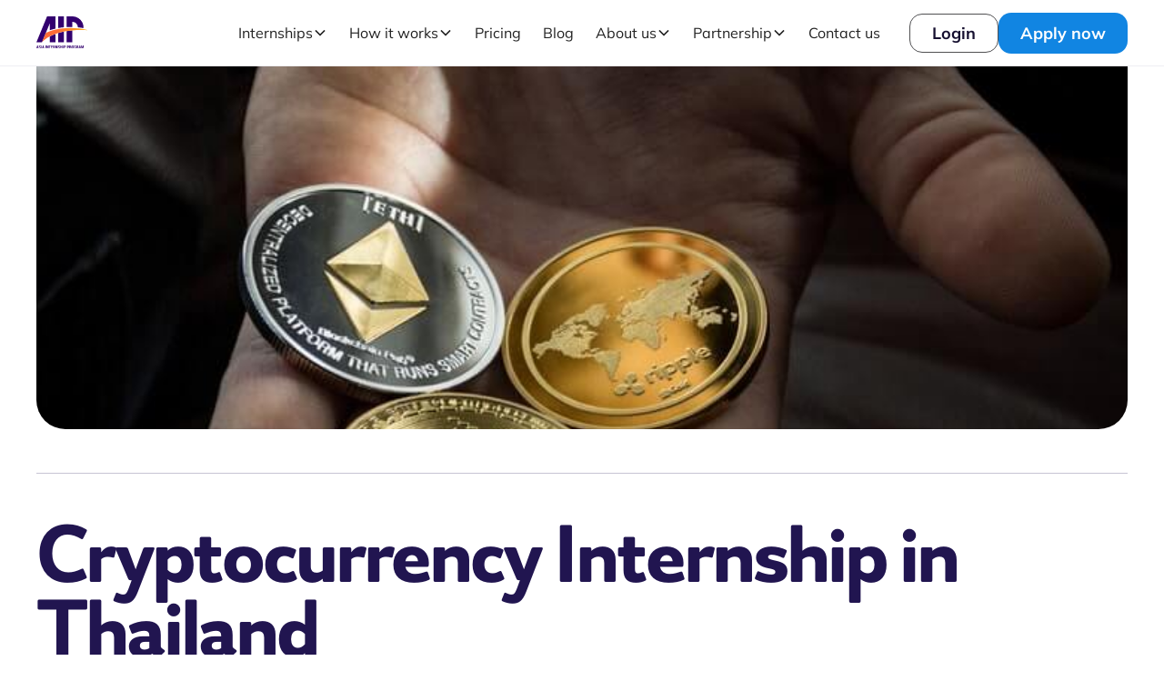

--- FILE ---
content_type: text/html
request_url: https://www.internsinasia.com/blog/cryptocurrency-internship-in-thailand
body_size: 21695
content:
<!DOCTYPE html><!-- Last Published: Mon Jan 12 2026 20:57:22 GMT+0000 (Coordinated Universal Time) --><html data-wf-domain="www.internsinasia.com" data-wf-page="65cd4a36937c5cef0cb5d07c" data-wf-site="6409536874c301703838bad5" lang="en" data-wf-collection="65cd4a36937c5cef0cb5d00d" data-wf-item-slug="cryptocurrency-internship-in-thailand"><head><meta charset="utf-8"/><title>Cryptocurrency Internship in Thailand</title><meta content="There has been a rise in the use of cryptocurrencies, you could start exploring your knowledge of cryptocurrency with an internship in Thailand." name="description"/><meta content="Cryptocurrency Internship in Thailand" property="og:title"/><meta content="There has been a rise in the use of cryptocurrencies, you could start exploring your knowledge of cryptocurrency with an internship in Thailand." property="og:description"/><meta content="https://cdn.prod.website-files.com/640959cbe7c9a7de76661a7c/6462f5c9c604a2f5ffb51316_pexels-worldspectrum-1097946.jpg" property="og:image"/><meta content="Cryptocurrency Internship in Thailand" property="twitter:title"/><meta content="There has been a rise in the use of cryptocurrencies, you could start exploring your knowledge of cryptocurrency with an internship in Thailand." property="twitter:description"/><meta content="https://cdn.prod.website-files.com/640959cbe7c9a7de76661a7c/6462f5c9c604a2f5ffb51316_pexels-worldspectrum-1097946.jpg" property="twitter:image"/><meta property="og:type" content="website"/><meta content="summary_large_image" name="twitter:card"/><meta content="width=device-width, initial-scale=1" name="viewport"/><link href="https://cdn.prod.website-files.com/6409536874c301703838bad5/css/interns-in-asia.shared.3167f7636.min.css" rel="stylesheet" type="text/css" integrity="sha384-MWf3Y2GV36Ia0NXbOxLAECKJTKk1rHCqedgo/j1XK1ktwir6wTxJQJnYESJzSwkp" crossorigin="anonymous"/><script type="text/javascript">!function(o,c){var n=c.documentElement,t=" w-mod-";n.className+=t+"js",("ontouchstart"in o||o.DocumentTouch&&c instanceof DocumentTouch)&&(n.className+=t+"touch")}(window,document);</script><link href="https://cdn.prod.website-files.com/6409536874c301703838bad5/640954854109b2d53ea5baaa_IIA_Favicon.svg" rel="shortcut icon" type="image/x-icon"/><link href="https://cdn.prod.website-files.com/6409536874c301703838bad5/640954b07fd4056deceb637c_IIA_Webclip.svg" rel="apple-touch-icon"/><link href="https://www.internsinasia.com/blog/cryptocurrency-internship-in-thailand" rel="canonical"/><!-- Google Tag Manager -->
<script>(function(w,d,s,l,i){w[l]=w[l]||[];w[l].push({'gtm.start':
new Date().getTime(),event:'gtm.js'});var f=d.getElementsByTagName(s)[0],
j=d.createElement(s),dl=l!='dataLayer'?'&l='+l:'';j.async=true;j.src=
'https://www.googletagmanager.com/gtm.js?id='+i+dl;f.parentNode.insertBefore(j,f);
})(window,document,'script','dataLayer','GTM-NBVM37S');</script>
<!-- End Google Tag Manager -->
<!-- [Attributes by Finsweet] Number Count -->
<script defer src="https://cdn.jsdelivr.net/npm/@finsweet/attributes-numbercount@1/numbercount.js"></script>
<!-- Finsweet Cookie Consent -->
<script async src="https://cdn.jsdelivr.net/npm/@finsweet/cookie-consent@1/fs-cc.js" fs-cc-mode="informational"></script>

<script>
    const urlPath = window.location.href
    if (urlPath.includes('_page=')) {
        const canonicalLink = document.querySelector("link[rel='canonical']");
        if (canonicalLink) {
            canonicalLink.href = urlPath
        } else {
            const link = document.createElement("link");
            link.setAttribute("rel", "canonical");
            link.setAttribute("href", urlPath);
            document.head.appendChild(link);
        }
    }
</script>


<style>
.pricing_filters-dropdown.w-dropdown {
	z-index: auto !important;
}

</style>

<!-- [Attributes by Finsweet] CMS Filter -->
<script async src="https://cdn.jsdelivr.net/npm/@finsweet/attributes-cmsfilter@1/cmsfilter.js"></script>


<!-- CRISP LIVECHAT -->
<script type="text/javascript">window.$crisp=[];window.CRISP_WEBSITE_ID="2f039a13-357d-4702-afca-6fa12dc9d24e";(function(){d=document;s=d.createElement("script");s.src="https://client.crisp.chat/l.js";s.async=1;d.getElementsByTagName("head")[0].appendChild(s);})();</script>

<!-- Start of Sleeknote signup and lead generation tool - www.sleeknote.com -->
<script id="sleeknoteScript" type="text/javascript">
 (function () {
  var sleeknoteScriptTag = document.createElement("script");
  sleeknoteScriptTag.type = "text/javascript";
  sleeknoteScriptTag.charset = "utf-8";
  sleeknoteScriptTag.src = ("//sleeknotecustomerscripts.sleeknote.com/83787.js");
  var s = document.getElementById("sleeknoteScript");
  s.parentNode.insertBefore(sleeknoteScriptTag, s);
 })();
</script>
<!-- End of Sleeknote signup and lead generation tool - www.sleeknote.com -->

<!-- Google tag (gtag.js) -->
<script async src="https://www.googletagmanager.com/gtag/js?id=UA-59928947-1"></script>
<script>
  window.dataLayer = window.dataLayer || [];
  function gtag(){dataLayer.push(arguments);}
  gtag('js', new Date());

  gtag('config', 'UA-59928947-1');
</script>

<!-- Meta Pixel Code -->
<script>
!function(f,b,e,v,n,t,s)
{if(f.fbq)return;n=f.fbq=function(){n.callMethod?
n.callMethod.apply(n,arguments):n.queue.push(arguments)};
if(!f._fbq)f._fbq=n;n.push=n;n.loaded=!0;n.version='2.0';
n.queue=[];t=b.createElement(e);t.async=!0;
t.src=v;s=b.getElementsByTagName(e)[0];
s.parentNode.insertBefore(t,s)}(window, document,'script',
'https://connect.facebook.net/en_US/fbevents.js');
fbq('init', '550190175162259');
fbq('track', 'PageView');
</script>
<noscript><img height="1" width="1" style="display:none"
src="https://www.facebook.com/tr?id=550190175162259&ev=PageView&noscript=1"
/></noscript>
<!-- End Meta Pixel Code --><!-- [Attributes by Finsweet] Social Share -->
<script defer src="https://cdn.jsdelivr.net/npm/@finsweet/attributes-socialshare@1/socialshare.js"></script>
<!-- [Attributes by Finsweet] Copy to clipboard -->
<script defer src="https://cdn.jsdelivr.net/npm/@finsweet/attributes-copyclip@1/copyclip.js"></script>

<script type="text/javascript">
  function decodeQuotationMarks() {
    var elements = document.getElementsByTagName("*");

    for (var i = 0; i < elements.length; i++) {
      var element = elements[i];

      if (element.childNodes.length === 1 && element.childNodes[0].nodeType === 3) {
        var textNode = element.childNodes[0];
        var text = textNode.nodeValue;
        var replacedText = text.replace(/&quot;/g, '"');

        if (replacedText !== text) {
          element.removeChild(textNode);
          element.appendChild(document.createTextNode(replacedText));
        }
      }
    }
  }

  // Call the function when the page has finished loading
  window.onload = decodeQuotationMarks;
</script>



<style>
 .text-copied-message {
    position: absolute;
    display: flex;
    align-items: center;
    justify-content: center;
    font-weight: 500;
    font-size: 0.75rem;
    left: 0;
    top: 0;
    right: 0%;
    bottom: 0;
    font-size: 0.8rem;
    white-space: nowrap;
    opacity: 1;
    color:#000000;
    background-color: #EFEEF3;
    border-radius: 0.5rem;
  }
  /*table*/
  .article_table {
    width: 100%;
    max-width: 100%;
    border-collapse: collapse;
    font-size: 18px;
    min-width: 300px;
    overflow: hidden;
  	border-radius: 1rem;
  }
  
  .article_table-wrapper{
  	border: 1px solid #efeef3;
    border-radius: 1rem;
    margin-top: 1.5rem;
    margin-bottom: 1.875rem;
  }

  .article_table thead tr {
    background-color: #efeef350;
    color: #ffffff;
    text-align: left;
  }

  .article_table th, .article_table td {
    padding: .75rem
    .875rem;
    text-align: left;
  }

  .article_table tbody tr:nth-of-type(even) {
    background-color: #efeef350;
  }
  
  .article_table tbody tr.active-row {
    font-weight: bold;
    color: #161030;
  }

  @media screen and (max-width: 600px) {
  /*
    .article_table thead {
      display: none;
    }

    .article_table, .article_table tbody, .article_table tr, .article_table td {
      display: block;
      width: 100%;
    }

    .article_table tr {
      margin-bottom: 15px;
    }

    .article_table td {
      text-align: right;
      padding-left: 50%;
      position: relative;
    }

    .article_table td::before {
      content: attr(data-label);
      position: absolute;
      left: 0;
      width: 50%;
      padding-left: 15px;
      font-weight: bold;
      text-align: left;
    }
    */
    .article_table-wrapper {
    	overflow-x: auto;
      text-wrap: nowrap;
    }
  }
</style></head><body><div class="page-wrapper"><div data-animation="default" class="navbar_component w-nav" data-easing2="ease" fs-scrolldisable-element="smart-nav" data-easing="ease" data-collapse="medium" data-w-id="dd0e5ab8-021c-0b64-10a9-27590a134bef" role="banner" data-duration="400"><div class="navbar_container"><a href="/" class="navbar_logo-link w-nav-brand"><img src="https://cdn.prod.website-files.com/6409536874c301703838bad5/640d6c4c1b98155d3dad2c5f_logo-header.svg" loading="lazy" alt="" class="navbar_logo"/></a><nav role="navigation" class="navbar_menu is-page-height-tablet w-nav-menu"><div data-hover="true" data-delay="200" data-w-id="dd0e5ab8-021c-0b64-10a9-27590a134bf4" class="navbar_menu-dropdown is-internships w-dropdown"><div class="navbar_dropdown-toggle w-dropdown-toggle"><div>Internships</div><div class="dropdown-chevron w-embed"><svg width=" 100%" height=" 100%" viewBox="0 0 16 16" fill="none" xmlns="http://www.w3.org/2000/svg">
<path fill-rule="evenodd" clip-rule="evenodd" d="M2.55806 6.29544C2.46043 6.19781 2.46043 6.03952 2.55806 5.94189L3.44195 5.058C3.53958 4.96037 3.69787 4.96037 3.7955 5.058L8.00001 9.26251L12.2045 5.058C12.3021 4.96037 12.4604 4.96037 12.5581 5.058L13.4419 5.94189C13.5396 6.03952 13.5396 6.19781 13.4419 6.29544L8.17678 11.5606C8.07915 11.6582 7.92086 11.6582 7.82323 11.5606L2.55806 6.29544Z" fill="currentColor"/>
</svg></div></div><nav class="navbar_dropdown-list is-internships w-dropdown-list"><div class="navbar_dropdown-content-left"><a href="/destinations" class="navbar_dropdown-text-link w-inline-block"><p class="text-size-small text-weight-light">By destination</p></a><div class="padding-bottom padding-small"></div><p class="text-weight-bold">Remote</p><div class="padding-bottom padding-xsmall"></div><div class="navbar_dropdown-list-wrapper w-dyn-list"><div role="list" class="navbar_dropdown-list-left w-dyn-items"><div role="listitem" class="navbar_dropdown-item w-dyn-item"><img src="https://cdn.prod.website-files.com/640959cbe7c9a7de76661a7c/64118f04abed955dc37afa5e_Man.svg" loading="lazy" alt="" class="navbar_dropdown-icon"/><a href="/destination/remote-internships" class="w-inline-block"><p class="navbar_dropdown-link">Remote Internships</p></a></div></div></div><div class="padding-bottom padding-small"></div><p class="text-weight-bold">Asia</p><div class="padding-bottom padding-xsmall"></div><div class="navbar_dropdown-list-wrapper w-dyn-list"><div role="list" class="navbar_dropdown-list-left w-dyn-items"><div role="listitem" class="navbar_dropdown-item w-dyn-item"><img src="https://cdn.prod.website-files.com/640959cbe7c9a7de76661a7c/64232e7cbc7add2c83d2294f_hongkong.svg" loading="lazy" alt="" class="navbar_dropdown-icon"/><a href="/destination/hong-kong" class="w-inline-block"><p class="navbar_dropdown-link">Hong Kong</p></a></div><div role="listitem" class="navbar_dropdown-item w-dyn-item"><img src="https://cdn.prod.website-files.com/640959cbe7c9a7de76661a7c/676913a2f14ff608c3170e57_India%404x.png" loading="lazy" alt="" class="navbar_dropdown-icon"/><a href="/destination/india" class="w-inline-block"><p class="navbar_dropdown-link">India</p></a></div><div role="listitem" class="navbar_dropdown-item w-dyn-item"><img src="https://cdn.prod.website-files.com/640959cbe7c9a7de76661a7c/64232e14bc7add3a2dd22525_indonesia.svg" loading="lazy" alt="" class="navbar_dropdown-icon"/><a href="/destination/indonesia-internship" class="w-inline-block"><p class="navbar_dropdown-link">Indonesia</p></a></div><div role="listitem" class="navbar_dropdown-item w-dyn-item"><img src="https://cdn.prod.website-files.com/640959cbe7c9a7de76661a7c/64232efd78e3e9458bb1a1ab_japan.svg" loading="lazy" alt="" class="navbar_dropdown-icon"/><a href="/destination/japan" class="w-inline-block"><p class="navbar_dropdown-link">Japan</p></a></div><div role="listitem" class="navbar_dropdown-item w-dyn-item"><img src="https://cdn.prod.website-files.com/640959cbe7c9a7de76661a7c/64232df7459cd714efec07cb_malaysia.svg" loading="lazy" alt="" class="navbar_dropdown-icon"/><a href="/destination/malaysia-internship" class="w-inline-block"><p class="navbar_dropdown-link">Malaysia</p></a></div><div role="listitem" class="navbar_dropdown-item w-dyn-item"><img src="https://cdn.prod.website-files.com/640959cbe7c9a7de76661a7c/676913c43d00b497216aa8d1_Nepal%404x.png" loading="lazy" alt="" class="navbar_dropdown-icon"/><a href="/destination/nepal" class="w-inline-block"><p class="navbar_dropdown-link">Nepal</p></a></div><div role="listitem" class="navbar_dropdown-item w-dyn-item"><img src="https://cdn.prod.website-files.com/640959cbe7c9a7de76661a7c/66028bb3e151215786df6717_Philippiness.png" loading="lazy" alt="" class="navbar_dropdown-icon"/><a href="/destination/philippines" class="w-inline-block"><p class="navbar_dropdown-link">Philippines</p></a></div><div role="listitem" class="navbar_dropdown-item w-dyn-item"><img src="https://cdn.prod.website-files.com/640959cbe7c9a7de76661a7c/64232fd4f456acfba05fe189_singapore.svg" loading="lazy" alt="" class="navbar_dropdown-icon"/><a href="/destination/singapore" class="w-inline-block"><p class="navbar_dropdown-link">Singapore</p></a></div><div role="listitem" class="navbar_dropdown-item w-dyn-item"><img src="https://cdn.prod.website-files.com/640959cbe7c9a7de76661a7c/64118de38dacb2e1be19c500_south%20korea.svg" loading="lazy" alt="" class="navbar_dropdown-icon"/><a href="/destination/south-korea" class="w-inline-block"><p class="navbar_dropdown-link">South Korea</p></a></div><div role="listitem" class="navbar_dropdown-item w-dyn-item"><img src="https://cdn.prod.website-files.com/640959cbe7c9a7de76661a7c/64232ddc44af588291e4567b_taiwan.svg" loading="lazy" alt="" class="navbar_dropdown-icon"/><a href="/destination/taiwan-internship" class="w-inline-block"><p class="navbar_dropdown-link">Taiwan</p></a></div><div role="listitem" class="navbar_dropdown-item w-dyn-item"><img src="https://cdn.prod.website-files.com/640959cbe7c9a7de76661a7c/64118e093f40994755ec0e43_thailand-internship-program.svg" loading="lazy" alt="" class="navbar_dropdown-icon"/><a href="/destination/thailand-internship" class="w-inline-block"><p class="navbar_dropdown-link">Thailand</p></a></div><div role="listitem" class="navbar_dropdown-item w-dyn-item"><img src="https://cdn.prod.website-files.com/640959cbe7c9a7de76661a7c/64232d6e20c255a6fd7a2e23_vietnam.svg" loading="lazy" alt="" class="navbar_dropdown-icon"/><a href="/destination/vietnam-internship" class="w-inline-block"><p class="navbar_dropdown-link">Vietnam</p></a></div></div></div><div class="padding-bottom padding-small"></div><p class="text-weight-bold">Europe</p><div class="padding-bottom padding-xsmall"></div><div class="navbar_dropdown-list-wrapper w-dyn-list"><div role="list" class="navbar_dropdown-list-left w-dyn-items"><div role="listitem" class="navbar_dropdown-item w-dyn-item"><img src="https://cdn.prod.website-files.com/640959cbe7c9a7de76661a7c/679b25e32cb97b57e0c3f870_Greece.svg" loading="lazy" alt="" class="navbar_dropdown-icon"/><a href="/destination/greece" class="w-inline-block"><p class="navbar_dropdown-link">Greece</p></a></div><div role="listitem" class="navbar_dropdown-item w-dyn-item"><img src="https://cdn.prod.website-files.com/640959cbe7c9a7de76661a7c/64232eda0cb916f3a10c9df8_ITALY.webp" loading="lazy" alt="" class="navbar_dropdown-icon"/><a href="/destination/italy" class="w-inline-block"><p class="navbar_dropdown-link">Italy</p></a></div><div role="listitem" class="navbar_dropdown-item w-dyn-item"><img src="https://cdn.prod.website-files.com/640959cbe7c9a7de76661a7c/64118dcc57f3249cc3b0f584_Spain.svg" loading="lazy" alt="" class="navbar_dropdown-icon"/><a href="/destination/spain" class="w-inline-block"><p class="navbar_dropdown-link">Spain</p></a></div></div></div><div class="padding-bottom padding-small"></div><p class="text-weight-bold">Oceania</p><div class="padding-bottom padding-xsmall"></div><div class="navbar_dropdown-list-wrapper w-dyn-list"><div role="list" class="navbar_dropdown-list-left w-dyn-items"><div role="listitem" class="navbar_dropdown-item w-dyn-item"><img src="https://cdn.prod.website-files.com/640959cbe7c9a7de76661a7c/64118e209ffd2e6b9f5ad820_australia.svg" loading="lazy" alt="" class="navbar_dropdown-icon"/><a href="/destination/australia" class="w-inline-block"><p class="navbar_dropdown-link">Australia</p></a></div><div role="listitem" class="navbar_dropdown-item w-dyn-item"><img src="https://cdn.prod.website-files.com/640959cbe7c9a7de76661a7c/64232fb2581e25bdf7dbd1e9_New%20Zealand.webp" loading="lazy" alt="" class="navbar_dropdown-icon"/><a href="/destination/new-zealand" class="w-inline-block"><p class="navbar_dropdown-link">New Zealand</p></a></div></div></div><div class="padding-bottom padding-small"></div><p class="text-weight-bold">Rest of the world</p><div class="padding-bottom padding-xsmall"></div><div class="navbar_dropdown-list-wrapper w-dyn-list"><div role="list" class="navbar_dropdown-list-left w-dyn-items"><div role="listitem" class="navbar_dropdown-item w-dyn-item"><img src="https://cdn.prod.website-files.com/640959cbe7c9a7de76661a7c/64232f8c2d0577eee445cb01_Costa%20Rica.webp" loading="lazy" alt="" class="navbar_dropdown-icon"/><a href="/destination/costa-rica" class="w-inline-block"><p class="navbar_dropdown-link">Costa Rica</p></a></div><div role="listitem" class="navbar_dropdown-item w-dyn-item"><img src="https://cdn.prod.website-files.com/640959cbe7c9a7de76661a7c/64232f4a44af58119ce46895_Peru.webp" loading="lazy" alt="" class="navbar_dropdown-icon"/><a href="/destination/peru" class="w-inline-block"><p class="navbar_dropdown-link">Peru</p></a></div><div role="listitem" class="navbar_dropdown-item w-dyn-item"><img src="https://cdn.prod.website-files.com/640959cbe7c9a7de76661a7c/64232f30374b48ecfa50ef26_South%20Africa.svg" loading="lazy" alt="" class="navbar_dropdown-icon"/><a href="/destination/south-africa" class="w-inline-block"><p class="navbar_dropdown-link">South Africa</p></a></div></div></div></div><div class="vertical-divider hide-tablet"></div><div class="navbar_dropdown-content-right"><a href="/industries" class="navbar_dropdown-text-link w-inline-block"><p class="text-size-small text-weight-light">By industry</p></a><div class="padding-bottom padding-small"></div><div class="navbar_dropdown-industries"><div class="navbar_dropdown-list-wrapper w-dyn-list"><div role="list" class="navbar_dropdown-list-right w-dyn-items"><div role="listitem" class="navbar_dropdown-item w-dyn-item"><a href="/internship/agriculture-food-technology" class="w-inline-block"><p class="navbar_dropdown-link text-weight-normal">Agriculture &amp; Food</p></a></div><div role="listitem" class="navbar_dropdown-item w-dyn-item"><a href="/internship/architecture-internship" class="w-inline-block"><p class="navbar_dropdown-link text-weight-normal">Architecture</p></a></div><div role="listitem" class="navbar_dropdown-item w-dyn-item"><a href="/internship/fashion-internship" class="w-inline-block"><p class="navbar_dropdown-link text-weight-normal">Art &amp; Fashion</p></a></div><div role="listitem" class="navbar_dropdown-item w-dyn-item"><a href="/internship/artificial-intelligence-internship" class="w-inline-block"><p class="navbar_dropdown-link text-weight-normal">Artificial Intelligence</p></a></div><div role="listitem" class="navbar_dropdown-item w-dyn-item"><a href="/internship/cryptocurrency-and-blockchain" class="w-inline-block"><p class="navbar_dropdown-link text-weight-normal">Blockchain &amp; Crypto</p></a></div><div role="listitem" class="navbar_dropdown-item w-dyn-item"><a href="/internship/business-internship" class="w-inline-block"><p class="navbar_dropdown-link text-weight-normal">Business Development</p></a></div><div role="listitem" class="navbar_dropdown-item w-dyn-item"><a href="/internship/consulting-internship" class="w-inline-block"><p class="navbar_dropdown-link text-weight-normal">Consulting</p></a></div><div role="listitem" class="navbar_dropdown-item w-dyn-item"><a href="/internship/content-creation-creative-writing" class="w-inline-block"><p class="navbar_dropdown-link text-weight-normal">Content Creation</p></a></div><div role="listitem" class="navbar_dropdown-item w-dyn-item"><a href="/internship/data-science-analytics" class="w-inline-block"><p class="navbar_dropdown-link text-weight-normal">Data Science</p></a></div><div role="listitem" class="navbar_dropdown-item w-dyn-item"><a href="/internship/e-commerce-digital-business" class="w-inline-block"><p class="navbar_dropdown-link text-weight-normal">E-commerce</p></a></div><div role="listitem" class="navbar_dropdown-item w-dyn-item"><a href="/internship/edtech-educational-innovation" class="w-inline-block"><p class="navbar_dropdown-link text-weight-normal">Education</p></a></div><div role="listitem" class="navbar_dropdown-item w-dyn-item"><a href="/internship/engineering-internship" class="w-inline-block"><p class="navbar_dropdown-link text-weight-normal">Engineering</p></a></div><div role="listitem" class="navbar_dropdown-item w-dyn-item"><a href="/internship/entrepreneurship-internship" class="w-inline-block"><p class="navbar_dropdown-link text-weight-normal">Entrepreneurship</p></a></div><div role="listitem" class="navbar_dropdown-item w-dyn-item"><a href="/internship/environmental-internship" class="w-inline-block"><p class="navbar_dropdown-link text-weight-normal">Environmental Science</p></a></div><div role="listitem" class="navbar_dropdown-item w-dyn-item"><a href="/internship/finance-internship" class="w-inline-block"><p class="navbar_dropdown-link text-weight-normal">Finance</p></a></div><div role="listitem" class="navbar_dropdown-item w-dyn-item"><a href="/internship/game-development-design" class="w-inline-block"><p class="navbar_dropdown-link text-weight-normal">Game Development</p></a></div><div role="listitem" class="navbar_dropdown-item w-dyn-item"><a href="/internship/graphic-design-internship" class="w-inline-block"><p class="navbar_dropdown-link text-weight-normal">Graphic Design</p></a></div><div role="listitem" class="navbar_dropdown-item w-dyn-item"><a href="/internship/health-fitness-internship" class="w-inline-block"><p class="navbar_dropdown-link text-weight-normal">Health &amp; Fitness</p></a></div><div role="listitem" class="navbar_dropdown-item w-dyn-item"><a href="/internship/medical-internship" class="w-inline-block"><p class="navbar_dropdown-link text-weight-normal">Healthcare</p></a></div><div role="listitem" class="navbar_dropdown-item w-dyn-item"><a href="/internship/hospitality-internship" class="w-inline-block"><p class="navbar_dropdown-link text-weight-normal">Hospitality</p></a></div><div role="listitem" class="navbar_dropdown-item w-dyn-item"><a href="/internship/human-resources-internship" class="w-inline-block"><p class="navbar_dropdown-link text-weight-normal">Human Resources</p></a></div><div role="listitem" class="navbar_dropdown-item w-dyn-item"><a href="/internship/information-technology-internship" class="w-inline-block"><p class="navbar_dropdown-link text-weight-normal">Information Technology</p></a></div><div role="listitem" class="navbar_dropdown-item w-dyn-item"><a href="/internship/interior-design-internship" class="w-inline-block"><p class="navbar_dropdown-link text-weight-normal">Interior Design</p></a></div><div role="listitem" class="navbar_dropdown-item w-dyn-item"><a href="/internship/import-export-internship" class="w-inline-block"><p class="navbar_dropdown-link text-weight-normal">International Trade</p></a></div><div role="listitem" class="navbar_dropdown-item w-dyn-item"><a href="/internship/journalism-internship" class="w-inline-block"><p class="navbar_dropdown-link text-weight-normal">Journalism</p></a></div><div role="listitem" class="navbar_dropdown-item w-dyn-item"><a href="/internship/law-internship" class="w-inline-block"><p class="navbar_dropdown-link text-weight-normal">Law</p></a></div><div role="listitem" class="navbar_dropdown-item w-dyn-item"><a href="/internship/marketing-internship" class="w-inline-block"><p class="navbar_dropdown-link text-weight-normal">Marketing</p></a></div><div role="listitem" class="navbar_dropdown-item w-dyn-item"><a href="/internship/ngo-internship" class="w-inline-block"><p class="navbar_dropdown-link text-weight-normal">Non-Profit &amp; NGO</p></a></div><div role="listitem" class="navbar_dropdown-item w-dyn-item"><a href="/internship/real-estate-internship" class="w-inline-block"><p class="navbar_dropdown-link text-weight-normal">Real Estate</p></a></div><div role="listitem" class="navbar_dropdown-item w-dyn-item"><a href="/internship/renewable-energy-sustainability" class="w-inline-block"><p class="navbar_dropdown-link text-weight-normal">Renewables &amp; Sustainability</p></a></div><div role="listitem" class="navbar_dropdown-item w-dyn-item"><a href="/internship/robotics-internship" class="w-inline-block"><p class="navbar_dropdown-link text-weight-normal">Robotics</p></a></div><div role="listitem" class="navbar_dropdown-item w-dyn-item"><a href="/internship/logistic-internship" class="w-inline-block"><p class="navbar_dropdown-link text-weight-normal">Supply Chain &amp; Logistics</p></a></div><div role="listitem" class="navbar_dropdown-item w-dyn-item"><a href="/internship/veterinary-science-internship" class="w-inline-block"><p class="navbar_dropdown-link text-weight-normal">Veterinary Science</p></a></div><div role="listitem" class="navbar_dropdown-item w-dyn-item"><a href="/internship/video-photography-internship" class="w-inline-block"><p class="navbar_dropdown-link text-weight-normal">Video Production</p></a></div></div></div></div></div></nav></div><div data-hover="true" data-delay="200" data-w-id="dd0e5ab8-021c-0b64-10a9-27590a134c00" class="navbar_menu-dropdown w-dropdown"><div class="navbar_dropdown-toggle w-dropdown-toggle"><div>How it works</div><div class="dropdown-chevron w-embed"><svg width=" 100%" height=" 100%" viewBox="0 0 16 16" fill="none" xmlns="http://www.w3.org/2000/svg">
<path fill-rule="evenodd" clip-rule="evenodd" d="M2.55806 6.29544C2.46043 6.19781 2.46043 6.03952 2.55806 5.94189L3.44195 5.058C3.53958 4.96037 3.69787 4.96037 3.7955 5.058L8.00001 9.26251L12.2045 5.058C12.3021 4.96037 12.4604 4.96037 12.5581 5.058L13.4419 5.94189C13.5396 6.03952 13.5396 6.19781 13.4419 6.29544L8.17678 11.5606C8.07915 11.6582 7.92086 11.6582 7.82323 11.5606L2.55806 6.29544Z" fill="currentColor"/>
</svg></div></div><nav class="navbar_dropdown-list w-dropdown-list"><a href="/how-it-works" class="navbar_dropdown-link w-dropdown-link">Our process</a><a href="/for-parents" class="navbar_dropdown-link w-dropdown-link">For parents</a><a href="/internship-funding" class="navbar_dropdown-link w-dropdown-link">Funding</a><a href="/faq" class="navbar_dropdown-link w-dropdown-link">FAQ</a></nav></div><a href="/pricing" class="navbar_link w-nav-link">Pricing</a><a href="/blogs" class="navbar_link w-nav-link">Blog</a><div data-hover="true" data-delay="200" data-w-id="dd0e5ab8-021c-0b64-10a9-27590a134c10" class="navbar_menu-dropdown w-dropdown"><div class="navbar_dropdown-toggle w-dropdown-toggle"><div>About us</div><div class="dropdown-chevron w-embed"><svg width=" 100%" height=" 100%" viewBox="0 0 16 16" fill="none" xmlns="http://www.w3.org/2000/svg">
<path fill-rule="evenodd" clip-rule="evenodd" d="M2.55806 6.29544C2.46043 6.19781 2.46043 6.03952 2.55806 5.94189L3.44195 5.058C3.53958 4.96037 3.69787 4.96037 3.7955 5.058L8.00001 9.26251L12.2045 5.058C12.3021 4.96037 12.4604 4.96037 12.5581 5.058L13.4419 5.94189C13.5396 6.03952 13.5396 6.19781 13.4419 6.29544L8.17678 11.5606C8.07915 11.6582 7.92086 11.6582 7.82323 11.5606L2.55806 6.29544Z" fill="currentColor"/>
</svg></div></div><nav class="navbar_dropdown-list w-dropdown-list"><a href="/about" class="navbar_dropdown-link w-dropdown-link">About us</a><a href="/testimonials" class="navbar_dropdown-link w-dropdown-link">Testimonials</a></nav></div><div data-hover="true" data-delay="200" data-w-id="dd0e5ab8-021c-0b64-10a9-27590a134c1c" class="navbar_menu-dropdown w-dropdown"><div class="navbar_dropdown-toggle w-dropdown-toggle"><div>Partnership</div><div class="dropdown-chevron w-embed"><svg width=" 100%" height=" 100%" viewBox="0 0 16 16" fill="none" xmlns="http://www.w3.org/2000/svg">
<path fill-rule="evenodd" clip-rule="evenodd" d="M2.55806 6.29544C2.46043 6.19781 2.46043 6.03952 2.55806 5.94189L3.44195 5.058C3.53958 4.96037 3.69787 4.96037 3.7955 5.058L8.00001 9.26251L12.2045 5.058C12.3021 4.96037 12.4604 4.96037 12.5581 5.058L13.4419 5.94189C13.5396 6.03952 13.5396 6.19781 13.4419 6.29544L8.17678 11.5606C8.07915 11.6582 7.92086 11.6582 7.82323 11.5606L2.55806 6.29544Z" fill="currentColor"/>
</svg></div></div><nav class="navbar_dropdown-list w-dropdown-list"><a href="/partnership-hub" class="navbar_dropdown-link w-dropdown-link">Partnership hub</a><a href="/discovery-tours" class="navbar_dropdown-link w-dropdown-link">AIP discovery tours</a><a href="/university-partnership" class="navbar_dropdown-link w-dropdown-link">For universities</a><a href="/hire-interns" class="navbar_dropdown-link w-dropdown-link">For employers</a></nav></div><a href="/contact-us" class="navbar_link w-nav-link">Contact us</a><div class="navbar_menu-buttons"><a href="https://app.internsinasia.com/login" target="_blank" class="button is-secondary w-button">Login</a><a href="https://app.internsinasia.com/apply-now" target="_blank" class="button w-button">Apply now</a></div></nav><div class="navbar_menu-button-2 w-nav-button"><div class="menu-icon1"><div class="menu-icon1_line-top"></div><div class="menu-icon1_line-middle"><div class="menu-icon_line-middle-inner"></div></div><div class="menu-icon1_line-bottom"></div></div></div></div></div><address fs-cc="banner" class="fs-cc-banner_component"><div class="fs-cc-banner_container"><div class="cookie-text">This website uses cookies. This website uses cookies to improve user experience. By using our website you consent to all cookies in accordance with our Cookie <a href="https://internsinasia.com/privacy-policy">Privacy Policy</a>.</div><div class="fs-cc-banner_button-wrapper"><a fs-cc="close" href="#" class="button is-small w-button">I understand</a></div></div></address><div class="global-styles w-embed"><style>

/* Hide default chevron on select inputs */
.w-select {
    -webkit-appearance: none;
    -moz-appearance: none;
}

/* Make text look crisper and more legible in all browsers */
body {
  -webkit-font-smoothing: antialiased;
  -moz-osx-font-smoothing: grayscale;
  font-smoothing: antialiased;
  text-rendering: optimizeLegibility;
}

/* Focus state style for keyboard navigation for the focusable elements */
*[tabindex]:focus-visible,
  input[type="file"]:focus-visible {
   outline: 0.125rem solid #4d65ff;
   outline-offset: 0.125rem;
}

/* Get rid of top margin on first element in any rich text element */
.w-richtext > :not(div):first-child, .w-richtext > div:first-child > :first-child {
  margin-top: 0 !important;
}

/* Get rid of bottom margin on last element in any rich text element */
.w-richtext>:last-child, .w-richtext ol li:last-child, .w-richtext ul li:last-child {
	margin-bottom: 0 !important;
}

/* Prevent all click and hover interaction with an element */
.pointer-events-off {
	pointer-events: none;
}

/* Enables all click and hover interaction with an element */
.pointer-events-on {
  pointer-events: auto;
}

/* Create a class of .div-square which maintains a 1:1 dimension of a div */
.div-square::after {
	content: "";
	display: block;
	padding-bottom: 100%;
}

/* Make sure containers never lose their center alignment */
.container-medium,.container-small, .container-large {
	margin-right: auto !important;
  margin-left: auto !important;
}

/* 
Make the following elements inherit typography styles from the parent and not have hardcoded values. 
Important: You will not be able to style for example "All Links" in Designer with this CSS applied.
Uncomment this CSS to use it in the project. Leave this message for future hand-off.
*/
/*
a,
.w-input,
.w-select,
.w-tab-link,
.w-nav-link,
.w-dropdown-btn,
.w-dropdown-toggle,
.w-dropdown-link {
  color: inherit;
  text-decoration: inherit;
  font-size: inherit;
}
*/

/* Apply "..." after 3 lines of text */
.text-style-3lines {
	display: -webkit-box;
	overflow: hidden;
	-webkit-line-clamp: 3;
	-webkit-box-orient: vertical;
}

/* Apply "..." after 2 lines of text */
.text-style-2lines {
	display: -webkit-box;
	overflow: hidden;
	-webkit-line-clamp: 2;
	-webkit-box-orient: vertical;
}

/* Adds inline flex display */
.display-inlineflex {
  display: inline-flex;
}

/* These classes are never overwritten */
.hide {
  display: none !important;
}

@media screen and (max-width: 991px) {
    .hide, .hide-tablet {
        display: none !important;
    }
}
  @media screen and (max-width: 767px) {
    .hide-mobile-landscape{
      display: none !important;
    }
}
  @media screen and (max-width: 479px) {
    .hide-mobile{
      display: none !important;
    }
}
 
.margin-0 {
  margin: 0rem !important;
}
  
.padding-0 {
  padding: 0rem !important;
}

.spacing-clean {
padding: 0rem !important;
margin: 0rem !important;
}

.margin-top {
  margin-right: 0rem !important;
  margin-bottom: 0rem !important;
  margin-left: 0rem !important;
}

.padding-top {
  padding-right: 0rem !important;
  padding-bottom: 0rem !important;
  padding-left: 0rem !important;
}
  
.margin-right {
  margin-top: 0rem !important;
  margin-bottom: 0rem !important;
  margin-left: 0rem !important;
}

.padding-right {
  padding-top: 0rem !important;
  padding-bottom: 0rem !important;
  padding-left: 0rem !important;
}

.margin-bottom {
  margin-top: 0rem !important;
  margin-right: 0rem !important;
  margin-left: 0rem !important;
}

.padding-bottom {
  padding-top: 0rem !important;
  padding-right: 0rem !important;
  padding-left: 0rem !important;
}

.margin-left {
  margin-top: 0rem !important;
  margin-right: 0rem !important;
  margin-bottom: 0rem !important;
}
  
.padding-left {
  padding-top: 0rem !important;
  padding-right: 0rem !important;
  padding-bottom: 0rem !important;
}
  
.margin-horizontal {
  margin-top: 0rem !important;
  margin-bottom: 0rem !important;
}

.padding-horizontal {
  padding-top: 0rem !important;
  padding-bottom: 0rem !important;
}

.margin-vertical {
  margin-right: 0rem !important;
  margin-left: 0rem !important;
}
  
.padding-vertical {
  padding-right: 0rem !important;
  padding-left: 0rem !important;
}

</style></div><main class="main-wrapper"><div class="section_new-header"><div class="padding-global"><div class="container-large"><div class="padding-bottom padding-medium"><div class="new-header_component"><div class="new-header_spacing-wrapper w-condition-invisible"><section id="Top" class="blank-space"></section></div><div class="new-header_image-wrapper"><img src="https://cdn.prod.website-files.com/640959cbe7c9a7de76661a7c/6462f5c9c604a2f5ffb51316_pexels-worldspectrum-1097946.jpg" loading="eager" alt="" sizes="100vw" srcset="https://cdn.prod.website-files.com/640959cbe7c9a7de76661a7c/6462f5c9c604a2f5ffb51316_pexels-worldspectrum-1097946-p-500.jpg 500w, https://cdn.prod.website-files.com/640959cbe7c9a7de76661a7c/6462f5c9c604a2f5ffb51316_pexels-worldspectrum-1097946.jpg 732w" class="new-header_image"/></div><div class="padding-bottom padding-large"></div><div class="divider"></div><div class="padding-bottom padding-large"></div><h1 class="new-header_blog-heading">Cryptocurrency Internship in Thailand</h1></div></div></div></div></div><section class="section_article"><div class="padding-global padding-section-medium"><div class="container-large"><div class="article_component"><div class="article_content"><div class="article_author-wrapper"><div class="blogs_featured-item-content"><div class="blogs_author-wrapper text-color-black"><div class="author_image-wrapper"><img src="" loading="lazy" alt="" class="author_image w-dyn-bind-empty"/></div><div class="blogs_author-text"><div class="blogs_author-inner"><div class="w-embed"><p> By Bamaejuri Sohkhlet on May 16, 2023 </p></div></div><div class="blogs_author-categories"><div>Categories:</div><div class="blogs_category-wrapper w-dyn-list"><div role="list" class="blogs_category-list w-dyn-items"><div role="listitem" class="blogs_category-item w-dyn-item"><div class="inline-block">Culture</div><div class="inline-block">,</div></div></div></div></div></div></div></div></div><div class="padding-bottom padding-xlarge"></div><div class="text-rich-text w-richtext"><p>Recently, there has been a rise in the use of cryptocurrencies around the world and with the advanced technology, the number of platforms and virtual exchange methods used has also evolved. With the surge of interest in cryptocurrency, there has also been an increased interest in the desire to do an internship focused on cryptocurrency. </p><p>At its initial stages, the exchange of virtual currencies was limited to social and gaming economies. Now, countries like China, U.S., U.K. and Germany have begun to implement cryptocurrencies as an option of currency exchange.</p><h2>What is Cryptocurrency?</h2><p><a href="https://www.investopedia.com/terms/c/cryptocurrency.asp" target="_blank">Cryptocurrency</a> is a digital or virtual currency that is secured by cryptography. This means that it is hard to counterfeit or double-spend the currency. It works by using the technology called blockchain to distribute and record all the transactions.</p><p>A defining feature of cryptocurrency is that it is not issued by a central authority. This results in the currency not being easily manipulated by the government. Cryptocurrency can act as real money in the form of digital monetary funds. Many companies have begun to use their own currencies or tokens to trade specifically for the goods and services that they provide. As of Feb 18, 2021, the total value of cryptocurrencies was more than $1.6 trillion.</p><p>In 2009, the first cryptocurrency, Bitcoin, was created by a group or an individual that used the pseudonym, Satoshi Nakamoto. This established a new way of payment that was decentralized, transparent and which can be used internationally.</p><h2>Types of Cryptocurrency</h2><p>Currently, there are more than 6,700 cryptocurrencies that are traded publicly, and they continue to grow in number and value. The most popular and well-known cryptocurrencies are ten in total. They include Litecoin (LTC), Ethereum (ETH), Cardano (ADA), Polkadot (DOT), Bitcoin Cash (BCH), Stellar (XLM), Chainlink, Binance Coin (BNB), Tether (USDT) and Monero (XMR).</p><figure class="w-richtext-align-center w-richtext-figure-type-image"><div><img alt="Crytocurrency" src="https://cdn.prod.website-files.com/640959cbe7c9a7de76661a7c/6462f5bca0e409f50d131baf_pexels-worldspectrum-844124.jpeg" loading="lazy"/></div></figure><p>Figure 1. Types of cryptocurrency (Source: Pexels)</p><p>Out of all the cryptocurrencies, Bitcoin is considered the original cryptocurrency. It allows users to make transparent transactions with each other. The users control the sending and receiving of money from any part of the world and can remain anonymous.</p><p>Cryptocurrency in Thailand</p><p>The cryptocurrency wave began to pick up momentum in Thailand in 2014 and since then, the government has rapidly set up policies to properly regulate the flow of the currency. In 2019, four currencies had been approved by the Thai Securities and Exchange Commission to be used for business transactions.</p><p>A year later, research conducted in 2020 showed that about 12% of the Thai population owned Bitcoin or some other kind of cryptocurrency. The country’s willingness to integrate cryptocurrencies into the system is a clear indication of Thailand’s interest in entering the <a href="https://startupinthailand.com/" target="_blank">digital currency world</a>.</p><p>Currently, there are six crypto services that have been approved by the Thai government. These include Bitkub, Satang Pro, BX, Huobi Thailand ERX and Zipmex. The<a href="https://startupinthailand.com/crypto-currency-in-thailand/" target="_blank"> laws </a>set in place regarding cryptocurrencies are made to be relatively flexible.</p><p>Since the idea of cryptocurrency is still fairly novel in the country, the aim is to create laws that can be quick to adapt to changes in the market. This will ensure that the growth of digital currencies will increase.</p><p>At the same time, strict penalties have also been imposed in order to curb the illegal trading of these currencies. As mentioned before, digital currencies are still a very new idea in the country. Therefore, while the government wants to grow the market in the country, they are also cautious of the unauthorized selling and trading of these currencies.</p><figure class="w-richtext-align-center w-richtext-figure-type-image"><div><img alt="Bitcoin on cellphone" src="https://cdn.prod.website-files.com/640959cbe7c9a7de76661a7c/6462f5bca0e409f50d131bc7_pexels-karolina-grabowska-5980888.jpeg" loading="lazy"/></div></figure><p>Figure 2. Cryptocurrency market (Source: Pexels)</p><p>Now is a great time to do an internship in one of these companies. By doing an internship with AIP, you will be secured a company that is willing to educate and provide hands-on experiences on the field.</p><p>Start with AIP in Thailand</p><p>There are many reasons why people in <a href="https://internsinasia.com/destination/thailand-internship" target="_blank">Thailand </a>are increasingly using Bitcoin. One of them is because transactions being made by digital currency are instant. Furthermore, people are able to maintain their anonymity online. In a time when personal data and information is easily stolen, staying anonymous is becoming more appealing.</p><p>With the growing digital currency market in Thailand, there are more job opportunities on offer as well. But the job description is not limited to only engineers and developers. Product designers and research analysts also have a chance of participating and contributing to the market.</p><p>If you want to improve and increase your experience in this industry, an <a href="https://internsinasia.com/internship/finance-internship" target="_blank">internship </a>is a good way to start. By starting with AIP, you will get the opportunity to have a first-hand experience of how the market works, you will learn new skills that will be relevant and applicable to real-time problems, and you can get ahead in the game when it comes to how the financial world functions and regulates itself.</p><p>AIP ensures that you are placed with a company in Thailand that is one of the biggest players dabbling in cryptocurrency at the moment. You will get the chance to garner new skills and knowledge of the digital currency market. You will also get to experience the rich and diverse culture of Thailand while learning the tips and tricks of how to grow the digital currency market in the country. </p><h2>Apply to AIP!</h2><p>Explore and expand your knowledge of <a href="https://internsinasia.com/internship/cryptocurrency-and-blockchain" target="_blank">cryptocurrency internship</a> in Thailand. AIP will ensure you find a company that will teach you the skills and techniques needed in this business. If you want to learn more, visit the website and apply to our programs!</p><p>‍</p></div><div class="article_cta is-banner hide"><h3 class="heading-style-h3 text-color-white">Ready for an Adventure?</h3><a href="https://app.internsinasia.com/apply-now" class="button w-button">Apply Now</a></div><div class="padding-bottom padding-medium"></div><div class="article_cta"><h2 class="heading-style-h3 w-condition-invisible w-dyn-bind-empty"></h2><h2 class="heading-style-h3">Learn more about our internships<span>!</span></h2><div class="button-group"><a href="#" class="button w-condition-invisible w-button">Learn More</a><a href="https://app.internsinasia.com/apply-now" class="button is-orange w-button">Apply now</a></div></div><div class="padding-bottom padding-xlarge"></div><div class="article_tag-wrapper"><div>tagged :</div><div class="article_tag-list-wrapper w-dyn-list"><div role="list" class="article_tag-list w-dyn-items"><div role="listitem" class="w-dyn-item"><a href="/blogs-tag/bangkok" class="article_tag-link w-inline-block"><div>bangkok</div></a></div><div role="listitem" class="w-dyn-item"><a href="/blogs-tag/internship-in-asia" class="article_tag-link w-inline-block"><div>Internship in asia</div></a></div><div role="listitem" class="w-dyn-item"><a href="/blogs-tag/thailand" class="article_tag-link w-inline-block"><div>thailand</div></a></div><div role="listitem" class="w-dyn-item"><a href="/blogs-tag/internsinasia" class="article_tag-link w-inline-block"><div>internsinasia</div></a></div><div role="listitem" class="w-dyn-item"><a href="/blogs-tag/finance" class="article_tag-link w-inline-block"><div>finance</div></a></div><div role="listitem" class="w-dyn-item"><a href="/blogs-tag/finance-internship" class="article_tag-link w-inline-block"><div>finance internship </div></a></div></div></div></div><div id="w-node-_8ea40f47-18c2-244f-824b-ed41c93e0478-0cb5d07c" class="margin-top"><div class="article_share-wrapper"><div class="text-weight-medium">Share</div><div class="padding-bottom padding-small"></div><div class="fs-socialshare_wrapper"><a fs-socialshare-element="LinkedIn" href="#" class="fs-socialshare_link w-inline-block"><div class="icon-embed-small w-embed"><svg width="32" height="32" viewBox="0 0 32 32" fill="none" xmlns="http://www.w3.org/2000/svg">
<path fill-rule="evenodd" clip-rule="evenodd" d="M6 4.32358C4.89543 4.32358 4 5.219 4 6.32358V26.3236C4 27.4281 4.89543 28.3236 6 28.3236H26C27.1045 28.3236 28 27.4281 28 26.3236V6.32358C28 5.219 27.1045 4.32358 26 4.32358H6ZM11.361 9.66054C11.3685 10.9355 10.4141 11.7212 9.28164 11.7155C8.21476 11.7099 7.28476 10.8605 7.29039 9.66242C7.29601 8.53554 8.18664 7.62991 9.34352 7.65616C10.5173 7.68242 11.3685 8.54304 11.361 9.66054ZM16.3729 13.3393H13.0129H13.0111V24.7524H16.5623V24.4861C16.5623 23.9796 16.5619 23.4729 16.5615 22.9661C16.5604 21.6144 16.5592 20.2612 16.5661 18.9098C16.568 18.5817 16.5829 18.2405 16.6673 17.9273C16.9841 16.7573 18.0361 16.0017 19.2099 16.1874C19.9636 16.3054 20.4623 16.7424 20.6723 17.453C20.8017 17.8973 20.8599 18.3754 20.8655 18.8386C20.8807 20.2354 20.8785 21.6322 20.8764 23.0292C20.8756 23.5222 20.8748 24.0156 20.8748 24.5086V24.7505H24.4373V24.4768C24.4373 23.8741 24.4371 23.2716 24.4367 22.669C24.436 21.163 24.4352 19.657 24.4392 18.1505C24.4411 17.4698 24.368 16.7986 24.2011 16.1405C23.9517 15.1617 23.4361 14.3517 22.598 13.7668C22.0036 13.3505 21.3511 13.0824 20.6217 13.0524C20.5387 13.0489 20.4549 13.0444 20.3708 13.0399C19.9979 13.0197 19.6188 12.9992 19.2623 13.0711C18.2423 13.2755 17.3461 13.7424 16.6692 14.5654C16.5905 14.6598 16.5136 14.7557 16.3988 14.8988L16.3729 14.9312V13.3393ZM7.57552 24.7561H11.1099V13.3467H7.57552V24.7561Z" fill="currentcolor"/>
</svg></div></a><a fs-socialshare-element="Twitter" href="#" class="fs-socialshare_link w-inline-block"><div class="icon-embed-small w-embed"><svg width="32" height="32" viewBox="0 0 32 32" fill="none" xmlns="http://www.w3.org/2000/svg">
<path d="M22.9015 5.65689H26.5816L18.5415 14.6934L28 26.9902H20.5941L14.7935 19.5324L8.15631 26.9902H4.47392L13.0736 17.3246L4 5.65689H11.5939L16.8372 12.4737L22.9015 5.65689ZM21.6097 24.8241H23.6491L10.4859 7.70926H8.2976L21.6097 24.8241Z" fill="currentcolor"/>
</svg></div></a><a fs-socialshare-element="facebook" href="#" class="fs-socialshare_link w-inline-block"><div class="icon-embed-small w-embed"><svg width="32" height="32" viewBox="0 0 32 32" fill="none" xmlns="http://www.w3.org/2000/svg">
<path d="M29.3333 16.405C29.3333 8.99625 23.3639 2.99023 16 2.99023C8.63621 2.99023 2.66667 8.99625 2.66667 16.405C2.66667 23.1006 7.54246 28.6505 13.9167 29.6569V20.2828H10.5313V16.405H13.9167V13.4496C13.9167 10.0875 15.9073 8.23039 18.9528 8.23039C20.4117 8.23039 21.9375 8.49241 21.9375 8.49241V11.7937H20.2563C18.6 11.7937 18.0833 12.8279 18.0833 13.8888V16.405H21.7812L21.1901 20.2828H18.0833V29.6569C24.4576 28.6505 29.3333 23.1009 29.3333 16.405Z" fill="currentcolor"/>
</svg></div></a><div class="position-relative-wrapper"><a fs-copyclip-element="click" href="#" class="clipboard_link w-inline-block"><div class="icon-embed-small w-embed"><svg width="24" height="24" viewBox="0 0 24 24" fill="none" xmlns="http://www.w3.org/2000/svg">
<path fill-rule="evenodd" clip-rule="evenodd" d="M20.9999 7.66008V8.00008C21.0007 9.06616 20.576 10.0885 19.8199 10.84L16.9999 13.67C16.4738 14.1911 15.6261 14.1911 15.1 13.67L15 13.56C14.8094 13.3656 14.8094 13.0544 15 12.86L18.4399 9.42006C18.807 9.03938 19.0083 8.52883 18.9999 8.00008V7.66008C19.0003 7.12705 18.788 6.61589 18.4099 6.2401L17.7599 5.59011C17.3841 5.21207 16.873 4.99969 16.3399 5.00011H15.9999C15.4669 4.99969 14.9558 5.21207 14.58 5.59011L11.14 9.00007C10.9456 9.19064 10.6344 9.19064 10.44 9.00007L10.33 8.89007C9.8089 8.36394 9.8089 7.51623 10.33 6.99009L13.16 4.15012C13.9165 3.40505 14.9382 2.99133 15.9999 3.00014H16.3399C17.4011 2.9993 18.4191 3.42018 19.1699 4.17012L19.8299 4.83012C20.5798 5.5809 21.0007 6.59891 20.9999 7.66008ZM8.64993 13.94L13.9399 8.65008C14.0338 8.55543 14.1616 8.50218 14.2949 8.50218C14.4282 8.50218 14.556 8.55543 14.6499 8.65008L15.3499 9.35007C15.4445 9.44395 15.4978 9.57175 15.4978 9.70507C15.4978 9.83839 15.4445 9.96618 15.3499 10.0601L10.0599 15.35C9.96604 15.4447 9.83824 15.4979 9.70492 15.4979C9.57161 15.4979 9.44381 15.4447 9.34993 15.35L8.64993 14.65C8.55528 14.5561 8.50204 14.4283 8.50204 14.295C8.50204 14.1617 8.55528 14.0339 8.64993 13.94ZM13.5599 15C13.3655 14.8094 13.0543 14.8094 12.8599 15L9.42993 18.41C9.0517 18.7905 8.53645 19.003 7.99995 18.9999H7.65995C7.12691 19.0004 6.61576 18.788 6.23997 18.41L5.58997 17.76C5.21194 17.3842 4.99956 16.873 4.99998 16.34V16C4.99956 15.4669 5.21194 14.9558 5.58997 14.58L9.00993 11.14C9.2005 10.9456 9.2005 10.6345 9.00993 10.44L8.89993 10.33C8.3738 9.80894 7.52609 9.80894 6.99996 10.33L4.17999 13.16C3.42392 13.9116 2.99916 14.9339 3 16V16.35C3.00182 17.4077 3.42249 18.4216 4.16999 19.1699L4.82998 19.8299C5.58076 20.5799 6.59878 21.0008 7.65995 20.9999H7.99995C9.05338 21.0061 10.0667 20.5964 10.8199 19.8599L13.6699 17.01C14.191 16.4838 14.191 15.6361 13.6699 15.11L13.5599 15Z" fill="CurrentColor"/>
</svg></div><p id="copy-text" fs-copyclip-element="copy-this" class="copy-text">I am the text that will be copied.</p></a></div></div></div></div><div id="w-node-_79666624-4e41-2540-ed6e-fe7cb3f03260-0cb5d07c" class="hide w-dyn-bind-empty w-richtext"></div></div><aside class="blog_sidebar"><h3>Popular posts</h3><div class="padding-bottom padding-small"></div><div class="divider"></div><div class="padding-bottom padding-medium"></div><div class="blog_popular-post-wrapper w-dyn-list"><div role="list" class="blog_popular-post-list w-dyn-items"><div role="listitem" class="blog_popular-post-item w-dyn-item"><a href="/blog/summer-internships-in-south-korea-for-international-students-2026-guide" class="blog_popular-post-item-wrapper-copy w-inline-block"><div class="blog_popular-post-image-wrapper"><img alt="" loading="lazy" src="https://cdn.prod.website-files.com/640959cbe7c9a7de76661a7c/6965f8a043493c32fef1d996_vecteezy_millennial-asia-people-strategic-meeting-presentation_3652230%201.jpg" class="blog_popular-post-image"/></div><div>Summer Internships in South Korea for International Students (2026 Guide)</div></a></div><div role="listitem" class="blog_popular-post-item w-dyn-item"><a href="/blog/guaranteed-internships-in-asia-what-it-really-means-and-what-to-watch-out-for-in-2026" class="blog_popular-post-item-wrapper-copy w-inline-block"><div class="blog_popular-post-image-wrapper"><img alt="" loading="lazy" src="https://cdn.prod.website-files.com/640959cbe7c9a7de76661a7c/6965fa8deffc78a7aabf8757_vecteezy_join-a-successful-team-beautiful-young-woman-showing-her_13288901%201.jpg" class="blog_popular-post-image"/></div><div>Guaranteed Internships in Asia: What It Really Means (And What to Watch Out For in 2026)</div></a></div><div role="listitem" class="blog_popular-post-item w-dyn-item"><a href="/blog/engineering-internships-in-asia-2026-guide-for-international-students" class="blog_popular-post-item-wrapper-copy w-inline-block"><div class="blog_popular-post-image-wrapper"><img alt="" loading="lazy" src="https://cdn.prod.website-files.com/640959cbe7c9a7de76661a7c/6965fb8c1bd1953226c8a4e5_vecteezy_male-coworkers-examining-robotic-arm-while-standing-in_29821551%201.jpg" class="blog_popular-post-image"/></div><div>Engineering Internships in Asia: 2026 Guide for International Students</div></a></div></div></div><div class="padding-bottom padding-large"></div><div class="text-size-small text-weight-bold text-color-primary-body">Country<br/></div><div class="padding-bottom padding-xsmall"></div><div class="divider"></div><div class="blog_region-wrapper w-dyn-list"><div role="list" class="blog_region-list w-dyn-items"><div role="listitem" class="blog_region-item w-dyn-item"><a href="/blogs-destination/remote-internship" class="blog-region_item-wrapper w-inline-block"><div>Remote Internships</div></a></div><div role="listitem" class="blog_region-item w-dyn-item"><a href="/blogs-destination/spain-internship" class="blog-region_item-wrapper w-inline-block"><div>Spain</div></a></div><div role="listitem" class="blog_region-item w-dyn-item"><a href="/blogs-destination/korea-internship" class="blog-region_item-wrapper w-inline-block"><div>South Korea</div></a></div><div role="listitem" class="blog_region-item w-dyn-item"><a href="/blogs-destination/thailand-internship" class="blog-region_item-wrapper w-inline-block"><div>Thailand</div></a></div><div role="listitem" class="blog_region-item w-dyn-item"><a href="/blogs-destination/australia-internship" class="blog-region_item-wrapper w-inline-block"><div>Australia</div></a></div><div role="listitem" class="blog_region-item w-dyn-item"><a href="/blogs-destination/uk-internship" class="blog-region_item-wrapper w-inline-block"><div>United Kingdom</div></a></div><div role="listitem" class="blog_region-item w-dyn-item"><a href="/blogs-destination/singapore-internship" class="blog-region_item-wrapper w-inline-block"><div>Singapore</div></a></div><div role="listitem" class="blog_region-item w-dyn-item"><a href="/blogs-destination/new-zealand-internship" class="blog-region_item-wrapper w-inline-block"><div>New Zealand</div></a></div><div role="listitem" class="blog_region-item w-dyn-item"><a href="/blogs-destination/costa-rica-internship" class="blog-region_item-wrapper w-inline-block"><div>Costa Rica</div></a></div><div role="listitem" class="blog_region-item w-dyn-item"><a href="/blogs-destination/peru-internship" class="blog-region_item-wrapper w-inline-block"><div>Peru</div></a></div><div role="listitem" class="blog_region-item w-dyn-item"><a href="/blogs-destination/south-africa-internship" class="blog-region_item-wrapper w-inline-block"><div>South Africa</div></a></div><div role="listitem" class="blog_region-item w-dyn-item"><a href="/blogs-destination/japan-internship" class="blog-region_item-wrapper w-inline-block"><div>Japan</div></a></div><div role="listitem" class="blog_region-item w-dyn-item"><a href="/blogs-destination/italy-internship" class="blog-region_item-wrapper w-inline-block"><div>Italy</div></a></div><div role="listitem" class="blog_region-item w-dyn-item"><a href="/blogs-destination/hong-kong-internship" class="blog-region_item-wrapper w-inline-block"><div>Hong Kong</div></a></div><div role="listitem" class="blog_region-item w-dyn-item"><a href="/blogs-destination/china-internship" class="blog-region_item-wrapper w-inline-block"><div>China</div></a></div><div role="listitem" class="blog_region-item w-dyn-item"><a href="/blogs-destination/indonesia-internship" class="blog-region_item-wrapper w-inline-block"><div>Indonesia</div></a></div><div role="listitem" class="blog_region-item w-dyn-item"><a href="/blogs-destination/malaysia-internship" class="blog-region_item-wrapper w-inline-block"><div>Malaysia</div></a></div><div role="listitem" class="blog_region-item w-dyn-item"><a href="/blogs-destination/taiwan-internship" class="blog-region_item-wrapper w-inline-block"><div>Taiwan</div></a></div><div role="listitem" class="blog_region-item w-dyn-item"><a href="/blogs-destination/vietnam" class="blog-region_item-wrapper w-inline-block"><div>Vietnam</div></a></div></div></div><div class="padding-bottom padding-large"></div><div class="text-size-small text-weight-bold text-color-primary-body">Categories<br/></div><div class="padding-bottom padding-xsmall"></div><div class="divider"></div><div class="blog_tag-wrapper w-dyn-list"><div role="list" class="blog_tag-list w-dyn-items"><div role="listitem" class="blog_tag-item w-dyn-item"><a href="/blogs-category/culture" class="blog-tag_item-wrapper w-inline-block"><div>Culture</div></a></div><div role="listitem" class="blog_tag-item w-dyn-item"><a href="/blogs-category/destinations" class="blog-tag_item-wrapper w-inline-block"><div>Destinations</div></a></div><div role="listitem" class="blog_tag-item w-dyn-item"><a href="/blogs-category/events" class="blog-tag_item-wrapper w-inline-block"><div>Events</div></a></div><div role="listitem" class="blog_tag-item w-dyn-item"><a href="/blogs-category/health-fitness" class="blog-tag_item-wrapper w-inline-block"><div>Health &amp; Fitness </div></a></div><div role="listitem" class="blog_tag-item w-dyn-item"><a href="/blogs-category/internship-tips" class="blog-tag_item-wrapper w-inline-block"><div>Internship Tips</div></a></div><div role="listitem" class="blog_tag-item w-dyn-item"><a href="/blogs-category/life-experiences" class="blog-tag_item-wrapper w-inline-block"><div>Life Experiences</div></a></div><div role="listitem" class="blog_tag-item w-dyn-item"><a href="/blogs-category/opinion" class="blog-tag_item-wrapper w-inline-block"><div>Opinion</div></a></div><div role="listitem" class="blog_tag-item w-dyn-item"><a href="/blogs-category/travel" class="blog-tag_item-wrapper w-inline-block"><div>Travel</div></a></div><div role="listitem" class="blog_tag-item w-dyn-item"><a href="/blogs-category/welcome-guide" class="blog-tag_item-wrapper w-inline-block"><div>Welcome guide</div></a></div><div role="listitem" class="blog_tag-item w-dyn-item"><a href="/blogs-category/work" class="blog-tag_item-wrapper w-inline-block"><div>Work</div></a></div></div></div></aside></div></div></div></section><section class="section_related-posts"><div class="padding-global"><div class="container-large"><div class="padding-section-medium"><div class="related-posts_component"><h2>Related <span>stories</span></h2><div class="padding-bottom padding-medium"></div><div class="related-post_wrapper w-dyn-list"><div role="list" class="related-posts_list w-dyn-items"><div role="listitem" class="collection-item-2 w-dyn-item"><div data-w-id="279d0d52-01c7-a27f-cebf-524eb0f04893" class="related-posts_item"><a href="/blog/why-should-we-do-internships-in-spain-exploring-the-benefits" class="related-post_image-wrapper w-inline-block"><img alt="Why Should We Do Internships in Spain? Exploring the Benefits" loading="lazy" style="-webkit-transform:translate3d(0, 0, 0) scale3d(1, 1, 1) rotateX(0) rotateY(0) rotateZ(0) skew(0, 0);-moz-transform:translate3d(0, 0, 0) scale3d(1, 1, 1) rotateX(0) rotateY(0) rotateZ(0) skew(0, 0);-ms-transform:translate3d(0, 0, 0) scale3d(1, 1, 1) rotateX(0) rotateY(0) rotateZ(0) skew(0, 0);transform:translate3d(0, 0, 0) scale3d(1, 1, 1) rotateX(0) rotateY(0) rotateZ(0) skew(0, 0)" src="https://cdn.prod.website-files.com/640959cbe7c9a7de76661a7c/67862280ac704ac62560c149_1920-spain-square-in-seville-spain.jpg" sizes="100vw" srcset="https://cdn.prod.website-files.com/640959cbe7c9a7de76661a7c/67862280ac704ac62560c149_1920-spain-square-in-seville-spain-p-500.jpg 500w, https://cdn.prod.website-files.com/640959cbe7c9a7de76661a7c/67862280ac704ac62560c149_1920-spain-square-in-seville-spain-p-800.jpg 800w, https://cdn.prod.website-files.com/640959cbe7c9a7de76661a7c/67862280ac704ac62560c149_1920-spain-square-in-seville-spain-p-1080.jpg 1080w, https://cdn.prod.website-files.com/640959cbe7c9a7de76661a7c/67862280ac704ac62560c149_1920-spain-square-in-seville-spain-p-1600.jpg 1600w, https://cdn.prod.website-files.com/640959cbe7c9a7de76661a7c/67862280ac704ac62560c149_1920-spain-square-in-seville-spain.jpg 1920w" class="related-post_image"/></a><a aria-label="Why Should We Do Internships in Spain? Exploring the Benefits" href="/blog/why-should-we-do-internships-in-spain-exploring-the-benefits" class="related-post_content-wrapper w-inline-block"><div class="padding-bottom padding-small"></div><div class="related-post_author-wrapper"><div class="related-post_author-text"><div class="inline-text">Erin Sherman</div><div class="inline-text">October 1, 2024</div></div></div><div class="padding-bottom padding-xsmall"></div><div class="text-size-medium text-weight-bold">Why Should We Do Internships in Spain? Exploring the Benefits</div><div class="display-flex hide"><div class="display-flex flex-wrapper w-embed w-script"><p>Categories:</p><div class="blog-list" id="blog-why-should-we-do-internships-in-spain-exploring-the-benefits"></div>
<script>
window.addEventListener('DOMContentLoaded', function() {
   jQuery(function() {
       jQuery('#blog-why-should-we-do-internships-in-spain-exploring-the-benefits').load("/blog/why-should-we-do-internships-in-spain-exploring-the-benefits .blog-list")
   });
});
</script></div></div><div class="padding-bottom padding-xsmall"></div><div class="related-post_blurb w-dyn-bind-empty"></div></a></div></div><div role="listitem" class="collection-item-2 w-dyn-item"><div data-w-id="279d0d52-01c7-a27f-cebf-524eb0f04893" class="related-posts_item"><a href="/blog/guide-to-the-cost-of-living-in-vietnam" class="related-post_image-wrapper w-inline-block"><img alt="Guide to the Cost of Living in Vietnam" loading="lazy" style="-webkit-transform:translate3d(0, 0, 0) scale3d(1, 1, 1) rotateX(0) rotateY(0) rotateZ(0) skew(0, 0);-moz-transform:translate3d(0, 0, 0) scale3d(1, 1, 1) rotateX(0) rotateY(0) rotateZ(0) skew(0, 0);-ms-transform:translate3d(0, 0, 0) scale3d(1, 1, 1) rotateX(0) rotateY(0) rotateZ(0) skew(0, 0);transform:translate3d(0, 0, 0) scale3d(1, 1, 1) rotateX(0) rotateY(0) rotateZ(0) skew(0, 0)" src="https://cdn.prod.website-files.com/640959cbe7c9a7de76661a7c/678624eb9c00ec362bd92bfc_vecteezy_halong-bay-vietnam-ai-generated_30885060.jpg" sizes="100vw" srcset="https://cdn.prod.website-files.com/640959cbe7c9a7de76661a7c/678624eb9c00ec362bd92bfc_vecteezy_halong-bay-vietnam-ai-generated_30885060-p-500.jpg 500w, https://cdn.prod.website-files.com/640959cbe7c9a7de76661a7c/678624eb9c00ec362bd92bfc_vecteezy_halong-bay-vietnam-ai-generated_30885060-p-800.jpg 800w, https://cdn.prod.website-files.com/640959cbe7c9a7de76661a7c/678624eb9c00ec362bd92bfc_vecteezy_halong-bay-vietnam-ai-generated_30885060-p-1080.jpg 1080w, https://cdn.prod.website-files.com/640959cbe7c9a7de76661a7c/678624eb9c00ec362bd92bfc_vecteezy_halong-bay-vietnam-ai-generated_30885060-p-1600.jpg 1600w, https://cdn.prod.website-files.com/640959cbe7c9a7de76661a7c/678624eb9c00ec362bd92bfc_vecteezy_halong-bay-vietnam-ai-generated_30885060-p-2000.jpg 2000w, https://cdn.prod.website-files.com/640959cbe7c9a7de76661a7c/678624eb9c00ec362bd92bfc_vecteezy_halong-bay-vietnam-ai-generated_30885060-p-2600.jpg 2600w, https://cdn.prod.website-files.com/640959cbe7c9a7de76661a7c/678624eb9c00ec362bd92bfc_vecteezy_halong-bay-vietnam-ai-generated_30885060.jpg 3072w" class="related-post_image"/></a><a aria-label="Guide to the Cost of Living in Vietnam" href="/blog/guide-to-the-cost-of-living-in-vietnam" class="related-post_content-wrapper w-inline-block"><div class="padding-bottom padding-small"></div><div class="related-post_author-wrapper"><div class="related-post_author-text"><div class="inline-text">Erin Sherman</div><div class="inline-text">October 1, 2024</div></div></div><div class="padding-bottom padding-xsmall"></div><div class="text-size-medium text-weight-bold">Guide to the Cost of Living in Vietnam</div><div class="display-flex hide"><div class="display-flex flex-wrapper w-embed w-script"><p>Categories:</p><div class="blog-list" id="blog-guide-to-the-cost-of-living-in-vietnam"></div>
<script>
window.addEventListener('DOMContentLoaded', function() {
   jQuery(function() {
       jQuery('#blog-guide-to-the-cost-of-living-in-vietnam').load("/blog/guide-to-the-cost-of-living-in-vietnam .blog-list")
   });
});
</script></div></div><div class="padding-bottom padding-xsmall"></div><div class="related-post_blurb w-dyn-bind-empty"></div></a></div></div><div role="listitem" class="collection-item-2 w-dyn-item"><div data-w-id="279d0d52-01c7-a27f-cebf-524eb0f04893" class="related-posts_item"><a href="/blog/get-to-know-about-spanish-culture-and-traditions-discover-spains-rich-heritage" class="related-post_image-wrapper w-inline-block"><img alt="Get to Know About Spanish Culture and Traditions: Discover Spain’s Rich Heritage" loading="lazy" style="-webkit-transform:translate3d(0, 0, 0) scale3d(1, 1, 1) rotateX(0) rotateY(0) rotateZ(0) skew(0, 0);-moz-transform:translate3d(0, 0, 0) scale3d(1, 1, 1) rotateX(0) rotateY(0) rotateZ(0) skew(0, 0);-ms-transform:translate3d(0, 0, 0) scale3d(1, 1, 1) rotateX(0) rotateY(0) rotateZ(0) skew(0, 0);transform:translate3d(0, 0, 0) scale3d(1, 1, 1) rotateX(0) rotateY(0) rotateZ(0) skew(0, 0)" src="https://cdn.prod.website-files.com/640959cbe7c9a7de76661a7c/678629af23f65391a4bbaa3a_1920-buenos-aires-argentina-city-top-view.jpg" sizes="100vw" srcset="https://cdn.prod.website-files.com/640959cbe7c9a7de76661a7c/678629af23f65391a4bbaa3a_1920-buenos-aires-argentina-city-top-view-p-500.jpg 500w, https://cdn.prod.website-files.com/640959cbe7c9a7de76661a7c/678629af23f65391a4bbaa3a_1920-buenos-aires-argentina-city-top-view-p-800.jpg 800w, https://cdn.prod.website-files.com/640959cbe7c9a7de76661a7c/678629af23f65391a4bbaa3a_1920-buenos-aires-argentina-city-top-view-p-1080.jpg 1080w, https://cdn.prod.website-files.com/640959cbe7c9a7de76661a7c/678629af23f65391a4bbaa3a_1920-buenos-aires-argentina-city-top-view-p-1600.jpg 1600w, https://cdn.prod.website-files.com/640959cbe7c9a7de76661a7c/678629af23f65391a4bbaa3a_1920-buenos-aires-argentina-city-top-view.jpg 1920w" class="related-post_image"/></a><a aria-label="Get to Know About Spanish Culture and Traditions: Discover Spain’s Rich Heritage" href="/blog/get-to-know-about-spanish-culture-and-traditions-discover-spains-rich-heritage" class="related-post_content-wrapper w-inline-block"><div class="padding-bottom padding-small"></div><div class="related-post_author-wrapper"><div class="related-post_author-text"><div class="inline-text">Liam Thomas</div><div class="inline-text">October 1, 2024</div></div></div><div class="padding-bottom padding-xsmall"></div><div class="text-size-medium text-weight-bold">Get to Know About Spanish Culture and Traditions: Discover Spain’s Rich Heritage</div><div class="display-flex hide"><div class="display-flex flex-wrapper w-embed w-script"><p>Categories:</p><div class="blog-list" id="blog-get-to-know-about-spanish-culture-and-traditions-discover-spains-rich-heritage"></div>
<script>
window.addEventListener('DOMContentLoaded', function() {
   jQuery(function() {
       jQuery('#blog-get-to-know-about-spanish-culture-and-traditions-discover-spains-rich-heritage').load("/blog/get-to-know-about-spanish-culture-and-traditions-discover-spains-rich-heritage .blog-list")
   });
});
</script></div></div><div class="padding-bottom padding-xsmall"></div><div class="related-post_blurb w-dyn-bind-empty"></div></a></div></div></div></div></div></div></div></div></section><div class="hide"><div class="blog-list w-dyn-list"><div role="list" class="blog_list w-dyn-items"><div role="listitem" class="blog_category-item w-dyn-item"><div class="link-block">Culture</div><div class="link-block">,</div></div></div></div></div></main><footer class="section_footer"><div class="padding-global"><div class="container-large"><div class="footer_component"><div class="footer_content-top"><div class="footer_contact-wrapper"><a href="/" class="footer_logo w-inline-block"><img src="https://cdn.prod.website-files.com/6409536874c301703838bad5/65fa50c02cc12ff7840e0ba4_Group%208.svg" loading="lazy" alt=""/></a><div class="footer_contact"><div class="footer_contact-links"><div class="text-size-small text-weight-semibold">Connect with us</div><div class="padding-bottom padding-xsmall"></div><a href="tel:+66(0)970734590" class="footer_contact-item w-inline-block"><div>+65 (0) 60 271 121</div></a><a href="mailto:info@internsinasia.com?subject=AIP%20Website" class="footer_contact-item w-inline-block"><div>info@internsinasia.com</div></a></div><div class="footer_social-wrapper"><div class="text-size-small text-weight-semibold">Connect with us</div><div class="footer_social-list"><a href="https://www.facebook.com/internsinasia/" class="footer_social-link w-inline-block"><div class="icon-wrapper w-embed"><svg width="20" height="21" viewBox="0 0 20 21" fill="none" xmlns="http://www.w3.org/2000/svg">
<path d="M20 10.8033C20 5.2467 15.5229 0.742188 10 0.742188C4.47715 0.742188 0 5.2467 0 10.8033C0 15.825 3.65684 19.9874 8.4375 20.7422V13.7116H5.89844V10.8033H8.4375V8.58671C8.4375 6.06515 9.9305 4.67231 12.2146 4.67231C13.3088 4.67231 14.4531 4.86882 14.4531 4.86882V7.3448H13.1922C11.95 7.3448 11.5625 8.12041 11.5625 8.91609V10.8033H14.3359L13.8926 13.7116H11.5625V20.7422C16.3432 19.9874 20 15.8252 20 10.8033Z" fill="currentColor"/>
</svg></div></a><a href="https://twitter.com/internsinasia?lang=en" class="footer_social-link w-inline-block"><div class="icon-wrapper w-embed"><svg width="18" height="17" viewBox="0 0 18 17" fill="none" xmlns="http://www.w3.org/2000/svg">
<path d="M14.1761 0.742188H16.9362L10.9061 7.51959L18 16.7422H12.4456L8.0951 11.1488L3.11723 16.7422H0.35544L6.80517 9.49299L0 0.742188H5.69545L9.6279 5.85481L14.1761 0.742188ZM13.2073 15.1176H14.7368L4.86441 2.28147H3.2232L13.2073 15.1176Z" fill="currentColor"/>
</svg></div></a><a href="https://www.linkedin.com/company/asia-internship-program" class="footer_social-link w-inline-block"><div class="icon-wrapper w-embed"><svg width="18" height="19" viewBox="0 0 18 19" fill="none" xmlns="http://www.w3.org/2000/svg">
<path fill-rule="evenodd" clip-rule="evenodd" d="M1.5 0.742188C0.67157 0.742188 0 1.41376 0 2.24219V17.2422C0 18.0706 0.67157 18.7422 1.5 18.7422H16.5C17.3284 18.7422 18 18.0706 18 17.2422V2.24219C18 1.41376 17.3284 0.742188 16.5 0.742188H1.5ZM5.52076 4.74491C5.52639 5.70116 4.81061 6.29038 3.96123 6.28616C3.16107 6.28194 2.46357 5.64491 2.46779 4.74632C2.47201 3.90116 3.13998 3.22194 4.00764 3.24163C4.88795 3.26132 5.52639 3.90679 5.52076 4.74491ZM9.2797 7.50395H6.75971H6.7583V16.0638H9.4217V15.8641C9.4217 15.4842 9.4214 15.1042 9.4211 14.7241C9.4203 13.7103 9.4194 12.6954 9.4246 11.6819C9.426 11.4358 9.4372 11.1799 9.5005 10.945C9.7381 10.0675 10.5271 9.50079 11.4074 9.64009C11.9727 9.72859 12.3467 10.0563 12.5042 10.5893C12.6013 10.9225 12.6449 11.2811 12.6491 11.6285C12.6605 12.6761 12.6589 13.7237 12.6573 14.7714C12.6567 15.1412 12.6561 15.5112 12.6561 15.881V16.0624H15.328V15.8571C15.328 15.4051 15.3278 14.9532 15.3275 14.5013C15.327 13.3718 15.3264 12.2423 15.3294 11.1124C15.3308 10.6019 15.276 10.0985 15.1508 9.60489C14.9638 8.87079 14.5771 8.26329 13.9485 7.82459C13.5027 7.51238 13.0133 7.31129 12.4663 7.28879C12.404 7.2862 12.3412 7.28281 12.2781 7.2794C11.9984 7.26428 11.7141 7.24892 11.4467 7.30285C10.6817 7.45613 10.0096 7.80629 9.5019 8.42359C9.4429 8.49439 9.3852 8.56629 9.2991 8.67359L9.2797 8.69789V7.50395ZM2.68164 16.0666H5.33242V7.50952H2.68164V16.0666Z" fill="currentColor"/>
</svg></div></a><a href="https://www.instagram.com/internsinasia/?hl=en" class="footer_social-link w-inline-block"><div class="icon-wrapper w-embed"><svg width="18" height="19" viewBox="0 0 18 19" fill="none" xmlns="http://www.w3.org/2000/svg">
<path fill-rule="evenodd" clip-rule="evenodd" d="M13 0.742188H5C2.23858 0.742188 0 2.98077 0 5.74219V13.7422C0 16.5036 2.23858 18.7422 5 18.7422H13C15.7614 18.7422 18 16.5036 18 13.7422V5.74219C18 2.98077 15.7614 0.742188 13 0.742188ZM16.25 13.7422C16.2445 15.5348 14.7926 16.9867 13 16.9922H5C3.20735 16.9867 1.75549 15.5348 1.75 13.7422V5.74219C1.75549 3.94954 3.20735 2.49768 5 2.49219H13C14.7926 2.49768 16.2445 3.94954 16.25 5.74219V13.7422ZM13.75 5.99219C14.3023 5.99219 14.75 5.54447 14.75 4.99219C14.75 4.43991 14.3023 3.99219 13.75 3.99219C13.1977 3.99219 12.75 4.43991 12.75 4.99219C12.75 5.54447 13.1977 5.99219 13.75 5.99219ZM9 5.24219C6.51472 5.24219 4.5 7.25691 4.5 9.74219C4.5 12.2275 6.51472 14.2422 9 14.2422C11.4853 14.2422 13.5 12.2275 13.5 9.74219C13.5027 8.54789 13.0294 7.40176 12.1849 6.55727C11.3404 5.71278 10.1943 5.23953 9 5.24219ZM6.25 9.74219C6.25 11.261 7.4812 12.4922 9 12.4922C10.5188 12.4922 11.75 11.261 11.75 9.74219C11.75 8.22339 10.5188 6.99219 9 6.99219C7.4812 6.99219 6.25 8.22339 6.25 9.74219Z" fill="currentColor"/>
</svg></div></a></div></div></div></div><div class="footer_content-top-left"><div class="footer_certifications-list"><div class="footer_certifications-item"><img src="https://cdn.prod.website-files.com/6409536874c301703838bad5/640d6c48f79bec437a5227ac_badge.webp" loading="lazy" alt="Top Rated 2017" class="footer_certification-logo"/></div><div class="footer_certifications-item"><img src="https://cdn.prod.website-files.com/6409536874c301703838bad5/640d6c4caa58d32a065615ea_latest%20badge.webp" loading="lazy" alt="Notable mention 2021" class="footer_certification-logo"/></div><div class="footer_certifications-item"><img src="https://cdn.prod.website-files.com/6409536874c301703838bad5/640d6c484b3f347bfb1f887c_comunity%20badge.webp" loading="lazy" alt="Voted best 2021" class="footer_certification-logo"/></div><div class="footer_certifications-item"><img src="https://cdn.prod.website-files.com/6409536874c301703838bad5/640d6c49aa58d326d25615b9_footer-badge.webp" loading="lazy" sizes="(max-width: 742px) 100vw, 742px" srcset="https://cdn.prod.website-files.com/6409536874c301703838bad5/640d6c49aa58d326d25615b9_footer-badge-p-500.webp 500w, https://cdn.prod.website-files.com/6409536874c301703838bad5/640d6c49aa58d326d25615b9_footer-badge.webp 742w" alt="Top internship 2018" class="footer_certification-logo"/></div></div><div class="footer_form-wrapper"><div class="footer_form-block w-form"><form id="Footer-Form-News-Sign-Up" name="wf-form-Footer-Form-News-Sign-Up" data-name="Footer Form (News Sign Up)" method="get" class="footer_form" data-wf-page-id="65cd4a36937c5cef0cb5d07c" data-wf-element-id="187fa8f4-2dfe-4b37-5692-04bf4c0cb776"><input class="form-input w-input" maxlength="256" name="Email" data-name="Email" placeholder="Enter your email" type="email" id="Email" required=""/><input type="submit" data-wait="Please wait..." id="w-node-_187fa8f4-2dfe-4b37-5692-04bf4c0cb778-da55680c" class="button is-secondary w-button" value="Subscribe"/><div class="form_field-wrapper"><div class="w-form-formrecaptcha recaptcha g-recaptcha g-recaptcha-error g-recaptcha-disabled g-recaptcha-invalid-key"></div></div></form><div class="success-message w-form-done"><div class="text-color-black">Thank you for subscribing. You will receive a weekly newsletter in your email.</div></div><div class="error-message w-form-fail"><div>Oops! Something went wrong while submitting the form.</div></div></div></div></div></div><div class="footer_menu-list"><div class="footer_link-item"><div class="text-weight-semibold text-color-black">By Destination</div><div class="footer-destination_list-wrapper w-dyn-list"><div role="list" class="footer_destination-list w-dyn-items"><div id="w-node-fef82056-aeb3-25c0-659b-f353b989ecc4-da55680c" role="listitem" class="footer_destination-item w-dyn-item"><a href="/destination/remote-internships" class="footer_link w-inline-block"><div>Remote Internships</div></a></div><div id="w-node-fef82056-aeb3-25c0-659b-f353b989ecc4-da55680c" role="listitem" class="footer_destination-item w-dyn-item"><a href="/destination/hong-kong" class="footer_link w-inline-block"><div>Hong Kong</div></a></div><div id="w-node-fef82056-aeb3-25c0-659b-f353b989ecc4-da55680c" role="listitem" class="footer_destination-item w-dyn-item"><a href="/destination/indonesia-internship" class="footer_link w-inline-block"><div>Indonesia</div></a></div><div id="w-node-fef82056-aeb3-25c0-659b-f353b989ecc4-da55680c" role="listitem" class="footer_destination-item w-dyn-item"><a href="/destination/japan" class="footer_link w-inline-block"><div>Japan</div></a></div><div id="w-node-fef82056-aeb3-25c0-659b-f353b989ecc4-da55680c" role="listitem" class="footer_destination-item w-dyn-item"><a href="/destination/malaysia-internship" class="footer_link w-inline-block"><div>Malaysia</div></a></div><div id="w-node-fef82056-aeb3-25c0-659b-f353b989ecc4-da55680c" role="listitem" class="footer_destination-item w-dyn-item"><a href="/destination/philippines" class="footer_link w-inline-block"><div>Philippines</div></a></div><div id="w-node-fef82056-aeb3-25c0-659b-f353b989ecc4-da55680c" role="listitem" class="footer_destination-item w-dyn-item"><a href="/destination/singapore" class="footer_link w-inline-block"><div>Singapore</div></a></div><div id="w-node-fef82056-aeb3-25c0-659b-f353b989ecc4-da55680c" role="listitem" class="footer_destination-item w-dyn-item"><a href="/destination/nepal" class="footer_link w-inline-block"><div>Nepal</div></a></div><div id="w-node-fef82056-aeb3-25c0-659b-f353b989ecc4-da55680c" role="listitem" class="footer_destination-item w-dyn-item"><a href="/destination/india" class="footer_link w-inline-block"><div>India</div></a></div><div id="w-node-fef82056-aeb3-25c0-659b-f353b989ecc4-da55680c" role="listitem" class="footer_destination-item w-dyn-item"><a href="/destination/south-korea" class="footer_link w-inline-block"><div>South Korea</div></a></div><div id="w-node-fef82056-aeb3-25c0-659b-f353b989ecc4-da55680c" role="listitem" class="footer_destination-item w-dyn-item"><a href="/destination/greece" class="footer_link w-inline-block"><div>Greece</div></a></div><div id="w-node-fef82056-aeb3-25c0-659b-f353b989ecc4-da55680c" role="listitem" class="footer_destination-item w-dyn-item"><a href="/destination/taiwan-internship" class="footer_link w-inline-block"><div>Taiwan</div></a></div><div id="w-node-fef82056-aeb3-25c0-659b-f353b989ecc4-da55680c" role="listitem" class="footer_destination-item w-dyn-item"><a href="/destination/vietnam-internship" class="footer_link w-inline-block"><div>Vietnam</div></a></div><div id="w-node-fef82056-aeb3-25c0-659b-f353b989ecc4-da55680c" role="listitem" class="footer_destination-item w-dyn-item"><a href="/destination/thailand-internship" class="footer_link w-inline-block"><div>Thailand</div></a></div><div id="w-node-fef82056-aeb3-25c0-659b-f353b989ecc4-da55680c" role="listitem" class="footer_destination-item w-dyn-item"><a href="/destination/australia" class="footer_link w-inline-block"><div>Australia</div></a></div><div id="w-node-fef82056-aeb3-25c0-659b-f353b989ecc4-da55680c" role="listitem" class="footer_destination-item w-dyn-item"><a href="/destination/new-zealand" class="footer_link w-inline-block"><div>New Zealand</div></a></div><div id="w-node-fef82056-aeb3-25c0-659b-f353b989ecc4-da55680c" role="listitem" class="footer_destination-item w-dyn-item"><a href="/destination/italy" class="footer_link w-inline-block"><div>Italy</div></a></div><div id="w-node-fef82056-aeb3-25c0-659b-f353b989ecc4-da55680c" role="listitem" class="footer_destination-item w-dyn-item"><a href="/destination/spain" class="footer_link w-inline-block"><div>Spain</div></a></div><div id="w-node-fef82056-aeb3-25c0-659b-f353b989ecc4-da55680c" role="listitem" class="footer_destination-item w-dyn-item"><a href="/destination/south-africa" class="footer_link w-inline-block"><div>South Africa</div></a></div><div id="w-node-fef82056-aeb3-25c0-659b-f353b989ecc4-da55680c" role="listitem" class="footer_destination-item w-dyn-item"><a href="/destination/costa-rica" class="footer_link w-inline-block"><div>Costa Rica</div></a></div><div id="w-node-fef82056-aeb3-25c0-659b-f353b989ecc4-da55680c" role="listitem" class="footer_destination-item w-dyn-item"><a href="/destination/peru" class="footer_link w-inline-block"><div>Peru</div></a></div></div></div></div><div class="footer_link-item"><div class="text-weight-semibold text-color-black">Industries</div><div class="footer_industry-list-container"><div class="footer_industry-list-wrapper w-dyn-list"><div role="list" class="footer_industry-list w-dyn-items"><div role="listitem" class="footer_industry-item w-dyn-item"><a href="/internship/agriculture-food-technology" class="footer_link w-inline-block"><div>Agriculture &amp; Food</div></a></div><div role="listitem" class="footer_industry-item w-dyn-item"><a href="/internship/architecture-internship" class="footer_link w-inline-block"><div>Architecture</div></a></div><div role="listitem" class="footer_industry-item w-dyn-item"><a href="/internship/fashion-internship" class="footer_link w-inline-block"><div>Art &amp; Fashion</div></a></div><div role="listitem" class="footer_industry-item w-dyn-item"><a href="/internship/artificial-intelligence-internship" class="footer_link w-inline-block"><div>Artificial Intelligence</div></a></div><div role="listitem" class="footer_industry-item w-dyn-item"><a href="/internship/cryptocurrency-and-blockchain" class="footer_link w-inline-block"><div>Blockchain &amp; Crypto</div></a></div><div role="listitem" class="footer_industry-item w-dyn-item"><a href="/internship/business-internship" class="footer_link w-inline-block"><div>Business Development</div></a></div><div role="listitem" class="footer_industry-item w-dyn-item"><a href="/internship/consulting-internship" class="footer_link w-inline-block"><div>Consulting</div></a></div><div role="listitem" class="footer_industry-item w-dyn-item"><a href="/internship/content-creation-creative-writing" class="footer_link w-inline-block"><div>Content Creation</div></a></div><div role="listitem" class="footer_industry-item w-dyn-item"><a href="/internship/data-science-analytics" class="footer_link w-inline-block"><div>Data Science</div></a></div><div role="listitem" class="footer_industry-item w-dyn-item"><a href="/internship/e-commerce-digital-business" class="footer_link w-inline-block"><div>E-commerce</div></a></div><div role="listitem" class="footer_industry-item w-dyn-item"><a href="/internship/edtech-educational-innovation" class="footer_link w-inline-block"><div>Education</div></a></div><div role="listitem" class="footer_industry-item w-dyn-item"><a href="/internship/engineering-internship" class="footer_link w-inline-block"><div>Engineering</div></a></div><div role="listitem" class="footer_industry-item w-dyn-item"><a href="/internship/entrepreneurship-internship" class="footer_link w-inline-block"><div>Entrepreneurship</div></a></div><div role="listitem" class="footer_industry-item w-dyn-item"><a href="/internship/environmental-internship" class="footer_link w-inline-block"><div>Environmental Science</div></a></div><div role="listitem" class="footer_industry-item w-dyn-item"><a href="/internship/finance-internship" class="footer_link w-inline-block"><div>Finance</div></a></div><div role="listitem" class="footer_industry-item w-dyn-item"><a href="/internship/game-development-design" class="footer_link w-inline-block"><div>Game Development</div></a></div><div role="listitem" class="footer_industry-item w-dyn-item"><a href="/internship/graphic-design-internship" class="footer_link w-inline-block"><div>Graphic Design</div></a></div><div role="listitem" class="footer_industry-item w-dyn-item"><a href="/internship/health-fitness-internship" class="footer_link w-inline-block"><div>Health &amp; Fitness</div></a></div><div role="listitem" class="footer_industry-item w-dyn-item"><a href="/internship/medical-internship" class="footer_link w-inline-block"><div>Healthcare</div></a></div><div role="listitem" class="footer_industry-item w-dyn-item"><a href="/internship/hospitality-internship" class="footer_link w-inline-block"><div>Hospitality</div></a></div><div role="listitem" class="footer_industry-item w-dyn-item"><a href="/internship/human-resources-internship" class="footer_link w-inline-block"><div>Human Resources</div></a></div><div role="listitem" class="footer_industry-item w-dyn-item"><a href="/internship/information-technology-internship" class="footer_link w-inline-block"><div>Information Technology</div></a></div><div role="listitem" class="footer_industry-item w-dyn-item"><a href="/internship/interior-design-internship" class="footer_link w-inline-block"><div>Interior Design</div></a></div><div role="listitem" class="footer_industry-item w-dyn-item"><a href="/internship/import-export-internship" class="footer_link w-inline-block"><div>International Trade</div></a></div><div role="listitem" class="footer_industry-item w-dyn-item"><a href="/internship/journalism-internship" class="footer_link w-inline-block"><div>Journalism</div></a></div><div role="listitem" class="footer_industry-item w-dyn-item"><a href="/internship/law-internship" class="footer_link w-inline-block"><div>Law</div></a></div><div role="listitem" class="footer_industry-item w-dyn-item"><a href="/internship/marketing-internship" class="footer_link w-inline-block"><div>Marketing</div></a></div></div></div></div></div></div><div class="footer_credit-wrapper"><div class="footer_conditions-wrapper"><a href="/terms-and-conditions" class="text-size-small text-weight-normal text-style-link w-inline-block"><div>Terms of Service</div></a><a href="/privacy-policy" class="text-size-small text-weight-normal text-style-link w-inline-block"><div>Privacy Policy</div></a></div><a href="https://www.whatifweb.co.nz/" target="_blank" class="text-size-small text-weight-normal text-color-primary-body w-inline-block"><div class="text-weight-semibold">Designed and Developed by What IF Web</div></a></div></div></div></div></footer></div><script src="https://d3e54v103j8qbb.cloudfront.net/js/jquery-3.5.1.min.dc5e7f18c8.js?site=6409536874c301703838bad5" type="text/javascript" integrity="sha256-9/aliU8dGd2tb6OSsuzixeV4y/faTqgFtohetphbbj0=" crossorigin="anonymous"></script><script src="https://cdn.prod.website-files.com/6409536874c301703838bad5/js/interns-in-asia.schunk.36b8fb49256177c8.js" type="text/javascript" integrity="sha384-4abIlA5/v7XaW1HMXKBgnUuhnjBYJ/Z9C1OSg4OhmVw9O3QeHJ/qJqFBERCDPv7G" crossorigin="anonymous"></script><script src="https://cdn.prod.website-files.com/6409536874c301703838bad5/js/interns-in-asia.schunk.db1035861ec821f3.js" type="text/javascript" integrity="sha384-a23oDIUP1ZJfbWAVlZOYckiQ7j6YKN2snxY0p8rtUSJLdoLZA8IKxL+Pik///WeY" crossorigin="anonymous"></script><script src="https://cdn.prod.website-files.com/6409536874c301703838bad5/js/interns-in-asia.1356012f.d6ef1d92f5f91607.js" type="text/javascript" integrity="sha384-7aE2UE+H0t29JuEmd5eluh2fHfJQX3BBMH3TpK/o3kqOSD25vuGTupV+c6LjgG/N" crossorigin="anonymous"></script><script>
  // 1. Get the current URL parameters
  const urlParams = new URLSearchParams(window.location.search);
  let pageNum = null;

  // 2. Scan for ANY parameter that ends in "_page" (Webflow's default) or is just "page"
  // This covers ?e200baf4_page=2, ?272e4dd8_page=2, etc.
  for (const [key, value] of urlParams) {
    if (key.endsWith('_page') || key === 'page') {
      pageNum = value;
      break; 
    }
  }

  // 3. If a page number exists and is greater than 1, update the browser title
  if (pageNum && parseInt(pageNum) > 1) {
    // Appends " - Page X" to the existing title
    document.title = document.title + " - Page " + pageNum;
  }
</script><script>
  document.getElementById("copy-text").innerHTML = window.location.href;
  window.onload = function() {
  	const target = document.querySelectorAll('.article_content .text-rich-text h2')[2];
    const bannerCTA = document.querySelector('.article_cta.is-banner');
    if (target && bannerCTA) {
    	bannerCTA.classList.remove('hide');
    	target.parentNode.insertBefore(bannerCTA, target);
    }
  
    var elements = document.querySelectorAll('[fs-copyclip-element="click"], [fs-copyclip-element="click-2"]');
    elements.forEach(function(el) {
      el.addEventListener('click', function() {
        el.style.opacity = '0';
        var copiedText = document.createElement('span');
        copiedText.textContent = 'Copied!';
        copiedText.className = 'text-copied-message';
        el.parentNode.insertBefore(copiedText, el.nextSibling);
        setTimeout(function() {
          copiedText.parentNode.removeChild(copiedText);
          el.style.opacity = '1';
        }, 1200);
      });
    });
  };
</script></body></html>

--- FILE ---
content_type: text/html
request_url: https://www.internsinasia.com/blog/why-should-we-do-internships-in-spain-exploring-the-benefits
body_size: 23091
content:
<!DOCTYPE html><!-- Last Published: Mon Jan 12 2026 20:57:22 GMT+0000 (Coordinated Universal Time) --><html data-wf-domain="www.internsinasia.com" data-wf-page="65cd4a36937c5cef0cb5d07c" data-wf-site="6409536874c301703838bad5" lang="en" data-wf-collection="65cd4a36937c5cef0cb5d00d" data-wf-item-slug="why-should-we-do-internships-in-spain-exploring-the-benefits"><head><meta charset="utf-8"/><title>Why Should We Do Internships in Spain? Exploring the Benefits</title><meta content="Discover the key benefits of doing internships in Spain, from career growth and cultural experience to global networking opportunities" name="description"/><meta content="Why Should We Do Internships in Spain? Exploring the Benefits" property="og:title"/><meta content="Discover the key benefits of doing internships in Spain, from career growth and cultural experience to global networking opportunities" property="og:description"/><meta content="https://cdn.prod.website-files.com/640959cbe7c9a7de76661a7c/67862280ac704ac62560c149_1920-spain-square-in-seville-spain.jpg" property="og:image"/><meta content="Why Should We Do Internships in Spain? Exploring the Benefits" property="twitter:title"/><meta content="Discover the key benefits of doing internships in Spain, from career growth and cultural experience to global networking opportunities" property="twitter:description"/><meta content="https://cdn.prod.website-files.com/640959cbe7c9a7de76661a7c/67862280ac704ac62560c149_1920-spain-square-in-seville-spain.jpg" property="twitter:image"/><meta property="og:type" content="website"/><meta content="summary_large_image" name="twitter:card"/><meta content="width=device-width, initial-scale=1" name="viewport"/><link href="https://cdn.prod.website-files.com/6409536874c301703838bad5/css/interns-in-asia.shared.3167f7636.min.css" rel="stylesheet" type="text/css" integrity="sha384-MWf3Y2GV36Ia0NXbOxLAECKJTKk1rHCqedgo/j1XK1ktwir6wTxJQJnYESJzSwkp" crossorigin="anonymous"/><script type="text/javascript">!function(o,c){var n=c.documentElement,t=" w-mod-";n.className+=t+"js",("ontouchstart"in o||o.DocumentTouch&&c instanceof DocumentTouch)&&(n.className+=t+"touch")}(window,document);</script><link href="https://cdn.prod.website-files.com/6409536874c301703838bad5/640954854109b2d53ea5baaa_IIA_Favicon.svg" rel="shortcut icon" type="image/x-icon"/><link href="https://cdn.prod.website-files.com/6409536874c301703838bad5/640954b07fd4056deceb637c_IIA_Webclip.svg" rel="apple-touch-icon"/><link href="https://www.internsinasia.com/blog/why-should-we-do-internships-in-spain-exploring-the-benefits" rel="canonical"/><!-- Google Tag Manager -->
<script>(function(w,d,s,l,i){w[l]=w[l]||[];w[l].push({'gtm.start':
new Date().getTime(),event:'gtm.js'});var f=d.getElementsByTagName(s)[0],
j=d.createElement(s),dl=l!='dataLayer'?'&l='+l:'';j.async=true;j.src=
'https://www.googletagmanager.com/gtm.js?id='+i+dl;f.parentNode.insertBefore(j,f);
})(window,document,'script','dataLayer','GTM-NBVM37S');</script>
<!-- End Google Tag Manager -->
<!-- [Attributes by Finsweet] Number Count -->
<script defer src="https://cdn.jsdelivr.net/npm/@finsweet/attributes-numbercount@1/numbercount.js"></script>
<!-- Finsweet Cookie Consent -->
<script async src="https://cdn.jsdelivr.net/npm/@finsweet/cookie-consent@1/fs-cc.js" fs-cc-mode="informational"></script>

<script>
    const urlPath = window.location.href
    if (urlPath.includes('_page=')) {
        const canonicalLink = document.querySelector("link[rel='canonical']");
        if (canonicalLink) {
            canonicalLink.href = urlPath
        } else {
            const link = document.createElement("link");
            link.setAttribute("rel", "canonical");
            link.setAttribute("href", urlPath);
            document.head.appendChild(link);
        }
    }
</script>


<style>
.pricing_filters-dropdown.w-dropdown {
	z-index: auto !important;
}

</style>

<!-- [Attributes by Finsweet] CMS Filter -->
<script async src="https://cdn.jsdelivr.net/npm/@finsweet/attributes-cmsfilter@1/cmsfilter.js"></script>


<!-- CRISP LIVECHAT -->
<script type="text/javascript">window.$crisp=[];window.CRISP_WEBSITE_ID="2f039a13-357d-4702-afca-6fa12dc9d24e";(function(){d=document;s=d.createElement("script");s.src="https://client.crisp.chat/l.js";s.async=1;d.getElementsByTagName("head")[0].appendChild(s);})();</script>

<!-- Start of Sleeknote signup and lead generation tool - www.sleeknote.com -->
<script id="sleeknoteScript" type="text/javascript">
 (function () {
  var sleeknoteScriptTag = document.createElement("script");
  sleeknoteScriptTag.type = "text/javascript";
  sleeknoteScriptTag.charset = "utf-8";
  sleeknoteScriptTag.src = ("//sleeknotecustomerscripts.sleeknote.com/83787.js");
  var s = document.getElementById("sleeknoteScript");
  s.parentNode.insertBefore(sleeknoteScriptTag, s);
 })();
</script>
<!-- End of Sleeknote signup and lead generation tool - www.sleeknote.com -->

<!-- Google tag (gtag.js) -->
<script async src="https://www.googletagmanager.com/gtag/js?id=UA-59928947-1"></script>
<script>
  window.dataLayer = window.dataLayer || [];
  function gtag(){dataLayer.push(arguments);}
  gtag('js', new Date());

  gtag('config', 'UA-59928947-1');
</script>

<!-- Meta Pixel Code -->
<script>
!function(f,b,e,v,n,t,s)
{if(f.fbq)return;n=f.fbq=function(){n.callMethod?
n.callMethod.apply(n,arguments):n.queue.push(arguments)};
if(!f._fbq)f._fbq=n;n.push=n;n.loaded=!0;n.version='2.0';
n.queue=[];t=b.createElement(e);t.async=!0;
t.src=v;s=b.getElementsByTagName(e)[0];
s.parentNode.insertBefore(t,s)}(window, document,'script',
'https://connect.facebook.net/en_US/fbevents.js');
fbq('init', '550190175162259');
fbq('track', 'PageView');
</script>
<noscript><img height="1" width="1" style="display:none"
src="https://www.facebook.com/tr?id=550190175162259&ev=PageView&noscript=1"
/></noscript>
<!-- End Meta Pixel Code --><!-- [Attributes by Finsweet] Social Share -->
<script defer src="https://cdn.jsdelivr.net/npm/@finsweet/attributes-socialshare@1/socialshare.js"></script>
<!-- [Attributes by Finsweet] Copy to clipboard -->
<script defer src="https://cdn.jsdelivr.net/npm/@finsweet/attributes-copyclip@1/copyclip.js"></script>

<script type="text/javascript">
  function decodeQuotationMarks() {
    var elements = document.getElementsByTagName("*");

    for (var i = 0; i < elements.length; i++) {
      var element = elements[i];

      if (element.childNodes.length === 1 && element.childNodes[0].nodeType === 3) {
        var textNode = element.childNodes[0];
        var text = textNode.nodeValue;
        var replacedText = text.replace(/&quot;/g, '"');

        if (replacedText !== text) {
          element.removeChild(textNode);
          element.appendChild(document.createTextNode(replacedText));
        }
      }
    }
  }

  // Call the function when the page has finished loading
  window.onload = decodeQuotationMarks;
</script>



<style>
 .text-copied-message {
    position: absolute;
    display: flex;
    align-items: center;
    justify-content: center;
    font-weight: 500;
    font-size: 0.75rem;
    left: 0;
    top: 0;
    right: 0%;
    bottom: 0;
    font-size: 0.8rem;
    white-space: nowrap;
    opacity: 1;
    color:#000000;
    background-color: #EFEEF3;
    border-radius: 0.5rem;
  }
  /*table*/
  .article_table {
    width: 100%;
    max-width: 100%;
    border-collapse: collapse;
    font-size: 18px;
    min-width: 300px;
    overflow: hidden;
  	border-radius: 1rem;
  }
  
  .article_table-wrapper{
  	border: 1px solid #efeef3;
    border-radius: 1rem;
    margin-top: 1.5rem;
    margin-bottom: 1.875rem;
  }

  .article_table thead tr {
    background-color: #efeef350;
    color: #ffffff;
    text-align: left;
  }

  .article_table th, .article_table td {
    padding: .75rem
    .875rem;
    text-align: left;
  }

  .article_table tbody tr:nth-of-type(even) {
    background-color: #efeef350;
  }
  
  .article_table tbody tr.active-row {
    font-weight: bold;
    color: #161030;
  }

  @media screen and (max-width: 600px) {
  /*
    .article_table thead {
      display: none;
    }

    .article_table, .article_table tbody, .article_table tr, .article_table td {
      display: block;
      width: 100%;
    }

    .article_table tr {
      margin-bottom: 15px;
    }

    .article_table td {
      text-align: right;
      padding-left: 50%;
      position: relative;
    }

    .article_table td::before {
      content: attr(data-label);
      position: absolute;
      left: 0;
      width: 50%;
      padding-left: 15px;
      font-weight: bold;
      text-align: left;
    }
    */
    .article_table-wrapper {
    	overflow-x: auto;
      text-wrap: nowrap;
    }
  }
</style></head><body><div class="page-wrapper"><div data-animation="default" class="navbar_component w-nav" data-easing2="ease" fs-scrolldisable-element="smart-nav" data-easing="ease" data-collapse="medium" data-w-id="dd0e5ab8-021c-0b64-10a9-27590a134bef" role="banner" data-duration="400"><div class="navbar_container"><a href="/" class="navbar_logo-link w-nav-brand"><img src="https://cdn.prod.website-files.com/6409536874c301703838bad5/640d6c4c1b98155d3dad2c5f_logo-header.svg" loading="lazy" alt="" class="navbar_logo"/></a><nav role="navigation" class="navbar_menu is-page-height-tablet w-nav-menu"><div data-hover="true" data-delay="200" data-w-id="dd0e5ab8-021c-0b64-10a9-27590a134bf4" class="navbar_menu-dropdown is-internships w-dropdown"><div class="navbar_dropdown-toggle w-dropdown-toggle"><div>Internships</div><div class="dropdown-chevron w-embed"><svg width=" 100%" height=" 100%" viewBox="0 0 16 16" fill="none" xmlns="http://www.w3.org/2000/svg">
<path fill-rule="evenodd" clip-rule="evenodd" d="M2.55806 6.29544C2.46043 6.19781 2.46043 6.03952 2.55806 5.94189L3.44195 5.058C3.53958 4.96037 3.69787 4.96037 3.7955 5.058L8.00001 9.26251L12.2045 5.058C12.3021 4.96037 12.4604 4.96037 12.5581 5.058L13.4419 5.94189C13.5396 6.03952 13.5396 6.19781 13.4419 6.29544L8.17678 11.5606C8.07915 11.6582 7.92086 11.6582 7.82323 11.5606L2.55806 6.29544Z" fill="currentColor"/>
</svg></div></div><nav class="navbar_dropdown-list is-internships w-dropdown-list"><div class="navbar_dropdown-content-left"><a href="/destinations" class="navbar_dropdown-text-link w-inline-block"><p class="text-size-small text-weight-light">By destination</p></a><div class="padding-bottom padding-small"></div><p class="text-weight-bold">Remote</p><div class="padding-bottom padding-xsmall"></div><div class="navbar_dropdown-list-wrapper w-dyn-list"><div role="list" class="navbar_dropdown-list-left w-dyn-items"><div role="listitem" class="navbar_dropdown-item w-dyn-item"><img src="https://cdn.prod.website-files.com/640959cbe7c9a7de76661a7c/64118f04abed955dc37afa5e_Man.svg" loading="lazy" alt="" class="navbar_dropdown-icon"/><a href="/destination/remote-internships" class="w-inline-block"><p class="navbar_dropdown-link">Remote Internships</p></a></div></div></div><div class="padding-bottom padding-small"></div><p class="text-weight-bold">Asia</p><div class="padding-bottom padding-xsmall"></div><div class="navbar_dropdown-list-wrapper w-dyn-list"><div role="list" class="navbar_dropdown-list-left w-dyn-items"><div role="listitem" class="navbar_dropdown-item w-dyn-item"><img src="https://cdn.prod.website-files.com/640959cbe7c9a7de76661a7c/64232e7cbc7add2c83d2294f_hongkong.svg" loading="lazy" alt="" class="navbar_dropdown-icon"/><a href="/destination/hong-kong" class="w-inline-block"><p class="navbar_dropdown-link">Hong Kong</p></a></div><div role="listitem" class="navbar_dropdown-item w-dyn-item"><img src="https://cdn.prod.website-files.com/640959cbe7c9a7de76661a7c/676913a2f14ff608c3170e57_India%404x.png" loading="lazy" alt="" class="navbar_dropdown-icon"/><a href="/destination/india" class="w-inline-block"><p class="navbar_dropdown-link">India</p></a></div><div role="listitem" class="navbar_dropdown-item w-dyn-item"><img src="https://cdn.prod.website-files.com/640959cbe7c9a7de76661a7c/64232e14bc7add3a2dd22525_indonesia.svg" loading="lazy" alt="" class="navbar_dropdown-icon"/><a href="/destination/indonesia-internship" class="w-inline-block"><p class="navbar_dropdown-link">Indonesia</p></a></div><div role="listitem" class="navbar_dropdown-item w-dyn-item"><img src="https://cdn.prod.website-files.com/640959cbe7c9a7de76661a7c/64232efd78e3e9458bb1a1ab_japan.svg" loading="lazy" alt="" class="navbar_dropdown-icon"/><a href="/destination/japan" class="w-inline-block"><p class="navbar_dropdown-link">Japan</p></a></div><div role="listitem" class="navbar_dropdown-item w-dyn-item"><img src="https://cdn.prod.website-files.com/640959cbe7c9a7de76661a7c/64232df7459cd714efec07cb_malaysia.svg" loading="lazy" alt="" class="navbar_dropdown-icon"/><a href="/destination/malaysia-internship" class="w-inline-block"><p class="navbar_dropdown-link">Malaysia</p></a></div><div role="listitem" class="navbar_dropdown-item w-dyn-item"><img src="https://cdn.prod.website-files.com/640959cbe7c9a7de76661a7c/676913c43d00b497216aa8d1_Nepal%404x.png" loading="lazy" alt="" class="navbar_dropdown-icon"/><a href="/destination/nepal" class="w-inline-block"><p class="navbar_dropdown-link">Nepal</p></a></div><div role="listitem" class="navbar_dropdown-item w-dyn-item"><img src="https://cdn.prod.website-files.com/640959cbe7c9a7de76661a7c/66028bb3e151215786df6717_Philippiness.png" loading="lazy" alt="" class="navbar_dropdown-icon"/><a href="/destination/philippines" class="w-inline-block"><p class="navbar_dropdown-link">Philippines</p></a></div><div role="listitem" class="navbar_dropdown-item w-dyn-item"><img src="https://cdn.prod.website-files.com/640959cbe7c9a7de76661a7c/64232fd4f456acfba05fe189_singapore.svg" loading="lazy" alt="" class="navbar_dropdown-icon"/><a href="/destination/singapore" class="w-inline-block"><p class="navbar_dropdown-link">Singapore</p></a></div><div role="listitem" class="navbar_dropdown-item w-dyn-item"><img src="https://cdn.prod.website-files.com/640959cbe7c9a7de76661a7c/64118de38dacb2e1be19c500_south%20korea.svg" loading="lazy" alt="" class="navbar_dropdown-icon"/><a href="/destination/south-korea" class="w-inline-block"><p class="navbar_dropdown-link">South Korea</p></a></div><div role="listitem" class="navbar_dropdown-item w-dyn-item"><img src="https://cdn.prod.website-files.com/640959cbe7c9a7de76661a7c/64232ddc44af588291e4567b_taiwan.svg" loading="lazy" alt="" class="navbar_dropdown-icon"/><a href="/destination/taiwan-internship" class="w-inline-block"><p class="navbar_dropdown-link">Taiwan</p></a></div><div role="listitem" class="navbar_dropdown-item w-dyn-item"><img src="https://cdn.prod.website-files.com/640959cbe7c9a7de76661a7c/64118e093f40994755ec0e43_thailand-internship-program.svg" loading="lazy" alt="" class="navbar_dropdown-icon"/><a href="/destination/thailand-internship" class="w-inline-block"><p class="navbar_dropdown-link">Thailand</p></a></div><div role="listitem" class="navbar_dropdown-item w-dyn-item"><img src="https://cdn.prod.website-files.com/640959cbe7c9a7de76661a7c/64232d6e20c255a6fd7a2e23_vietnam.svg" loading="lazy" alt="" class="navbar_dropdown-icon"/><a href="/destination/vietnam-internship" class="w-inline-block"><p class="navbar_dropdown-link">Vietnam</p></a></div></div></div><div class="padding-bottom padding-small"></div><p class="text-weight-bold">Europe</p><div class="padding-bottom padding-xsmall"></div><div class="navbar_dropdown-list-wrapper w-dyn-list"><div role="list" class="navbar_dropdown-list-left w-dyn-items"><div role="listitem" class="navbar_dropdown-item w-dyn-item"><img src="https://cdn.prod.website-files.com/640959cbe7c9a7de76661a7c/679b25e32cb97b57e0c3f870_Greece.svg" loading="lazy" alt="" class="navbar_dropdown-icon"/><a href="/destination/greece" class="w-inline-block"><p class="navbar_dropdown-link">Greece</p></a></div><div role="listitem" class="navbar_dropdown-item w-dyn-item"><img src="https://cdn.prod.website-files.com/640959cbe7c9a7de76661a7c/64232eda0cb916f3a10c9df8_ITALY.webp" loading="lazy" alt="" class="navbar_dropdown-icon"/><a href="/destination/italy" class="w-inline-block"><p class="navbar_dropdown-link">Italy</p></a></div><div role="listitem" class="navbar_dropdown-item w-dyn-item"><img src="https://cdn.prod.website-files.com/640959cbe7c9a7de76661a7c/64118dcc57f3249cc3b0f584_Spain.svg" loading="lazy" alt="" class="navbar_dropdown-icon"/><a href="/destination/spain" class="w-inline-block"><p class="navbar_dropdown-link">Spain</p></a></div></div></div><div class="padding-bottom padding-small"></div><p class="text-weight-bold">Oceania</p><div class="padding-bottom padding-xsmall"></div><div class="navbar_dropdown-list-wrapper w-dyn-list"><div role="list" class="navbar_dropdown-list-left w-dyn-items"><div role="listitem" class="navbar_dropdown-item w-dyn-item"><img src="https://cdn.prod.website-files.com/640959cbe7c9a7de76661a7c/64118e209ffd2e6b9f5ad820_australia.svg" loading="lazy" alt="" class="navbar_dropdown-icon"/><a href="/destination/australia" class="w-inline-block"><p class="navbar_dropdown-link">Australia</p></a></div><div role="listitem" class="navbar_dropdown-item w-dyn-item"><img src="https://cdn.prod.website-files.com/640959cbe7c9a7de76661a7c/64232fb2581e25bdf7dbd1e9_New%20Zealand.webp" loading="lazy" alt="" class="navbar_dropdown-icon"/><a href="/destination/new-zealand" class="w-inline-block"><p class="navbar_dropdown-link">New Zealand</p></a></div></div></div><div class="padding-bottom padding-small"></div><p class="text-weight-bold">Rest of the world</p><div class="padding-bottom padding-xsmall"></div><div class="navbar_dropdown-list-wrapper w-dyn-list"><div role="list" class="navbar_dropdown-list-left w-dyn-items"><div role="listitem" class="navbar_dropdown-item w-dyn-item"><img src="https://cdn.prod.website-files.com/640959cbe7c9a7de76661a7c/64232f8c2d0577eee445cb01_Costa%20Rica.webp" loading="lazy" alt="" class="navbar_dropdown-icon"/><a href="/destination/costa-rica" class="w-inline-block"><p class="navbar_dropdown-link">Costa Rica</p></a></div><div role="listitem" class="navbar_dropdown-item w-dyn-item"><img src="https://cdn.prod.website-files.com/640959cbe7c9a7de76661a7c/64232f4a44af58119ce46895_Peru.webp" loading="lazy" alt="" class="navbar_dropdown-icon"/><a href="/destination/peru" class="w-inline-block"><p class="navbar_dropdown-link">Peru</p></a></div><div role="listitem" class="navbar_dropdown-item w-dyn-item"><img src="https://cdn.prod.website-files.com/640959cbe7c9a7de76661a7c/64232f30374b48ecfa50ef26_South%20Africa.svg" loading="lazy" alt="" class="navbar_dropdown-icon"/><a href="/destination/south-africa" class="w-inline-block"><p class="navbar_dropdown-link">South Africa</p></a></div></div></div></div><div class="vertical-divider hide-tablet"></div><div class="navbar_dropdown-content-right"><a href="/industries" class="navbar_dropdown-text-link w-inline-block"><p class="text-size-small text-weight-light">By industry</p></a><div class="padding-bottom padding-small"></div><div class="navbar_dropdown-industries"><div class="navbar_dropdown-list-wrapper w-dyn-list"><div role="list" class="navbar_dropdown-list-right w-dyn-items"><div role="listitem" class="navbar_dropdown-item w-dyn-item"><a href="/internship/agriculture-food-technology" class="w-inline-block"><p class="navbar_dropdown-link text-weight-normal">Agriculture &amp; Food</p></a></div><div role="listitem" class="navbar_dropdown-item w-dyn-item"><a href="/internship/architecture-internship" class="w-inline-block"><p class="navbar_dropdown-link text-weight-normal">Architecture</p></a></div><div role="listitem" class="navbar_dropdown-item w-dyn-item"><a href="/internship/fashion-internship" class="w-inline-block"><p class="navbar_dropdown-link text-weight-normal">Art &amp; Fashion</p></a></div><div role="listitem" class="navbar_dropdown-item w-dyn-item"><a href="/internship/artificial-intelligence-internship" class="w-inline-block"><p class="navbar_dropdown-link text-weight-normal">Artificial Intelligence</p></a></div><div role="listitem" class="navbar_dropdown-item w-dyn-item"><a href="/internship/cryptocurrency-and-blockchain" class="w-inline-block"><p class="navbar_dropdown-link text-weight-normal">Blockchain &amp; Crypto</p></a></div><div role="listitem" class="navbar_dropdown-item w-dyn-item"><a href="/internship/business-internship" class="w-inline-block"><p class="navbar_dropdown-link text-weight-normal">Business Development</p></a></div><div role="listitem" class="navbar_dropdown-item w-dyn-item"><a href="/internship/consulting-internship" class="w-inline-block"><p class="navbar_dropdown-link text-weight-normal">Consulting</p></a></div><div role="listitem" class="navbar_dropdown-item w-dyn-item"><a href="/internship/content-creation-creative-writing" class="w-inline-block"><p class="navbar_dropdown-link text-weight-normal">Content Creation</p></a></div><div role="listitem" class="navbar_dropdown-item w-dyn-item"><a href="/internship/data-science-analytics" class="w-inline-block"><p class="navbar_dropdown-link text-weight-normal">Data Science</p></a></div><div role="listitem" class="navbar_dropdown-item w-dyn-item"><a href="/internship/e-commerce-digital-business" class="w-inline-block"><p class="navbar_dropdown-link text-weight-normal">E-commerce</p></a></div><div role="listitem" class="navbar_dropdown-item w-dyn-item"><a href="/internship/edtech-educational-innovation" class="w-inline-block"><p class="navbar_dropdown-link text-weight-normal">Education</p></a></div><div role="listitem" class="navbar_dropdown-item w-dyn-item"><a href="/internship/engineering-internship" class="w-inline-block"><p class="navbar_dropdown-link text-weight-normal">Engineering</p></a></div><div role="listitem" class="navbar_dropdown-item w-dyn-item"><a href="/internship/entrepreneurship-internship" class="w-inline-block"><p class="navbar_dropdown-link text-weight-normal">Entrepreneurship</p></a></div><div role="listitem" class="navbar_dropdown-item w-dyn-item"><a href="/internship/environmental-internship" class="w-inline-block"><p class="navbar_dropdown-link text-weight-normal">Environmental Science</p></a></div><div role="listitem" class="navbar_dropdown-item w-dyn-item"><a href="/internship/finance-internship" class="w-inline-block"><p class="navbar_dropdown-link text-weight-normal">Finance</p></a></div><div role="listitem" class="navbar_dropdown-item w-dyn-item"><a href="/internship/game-development-design" class="w-inline-block"><p class="navbar_dropdown-link text-weight-normal">Game Development</p></a></div><div role="listitem" class="navbar_dropdown-item w-dyn-item"><a href="/internship/graphic-design-internship" class="w-inline-block"><p class="navbar_dropdown-link text-weight-normal">Graphic Design</p></a></div><div role="listitem" class="navbar_dropdown-item w-dyn-item"><a href="/internship/health-fitness-internship" class="w-inline-block"><p class="navbar_dropdown-link text-weight-normal">Health &amp; Fitness</p></a></div><div role="listitem" class="navbar_dropdown-item w-dyn-item"><a href="/internship/medical-internship" class="w-inline-block"><p class="navbar_dropdown-link text-weight-normal">Healthcare</p></a></div><div role="listitem" class="navbar_dropdown-item w-dyn-item"><a href="/internship/hospitality-internship" class="w-inline-block"><p class="navbar_dropdown-link text-weight-normal">Hospitality</p></a></div><div role="listitem" class="navbar_dropdown-item w-dyn-item"><a href="/internship/human-resources-internship" class="w-inline-block"><p class="navbar_dropdown-link text-weight-normal">Human Resources</p></a></div><div role="listitem" class="navbar_dropdown-item w-dyn-item"><a href="/internship/information-technology-internship" class="w-inline-block"><p class="navbar_dropdown-link text-weight-normal">Information Technology</p></a></div><div role="listitem" class="navbar_dropdown-item w-dyn-item"><a href="/internship/interior-design-internship" class="w-inline-block"><p class="navbar_dropdown-link text-weight-normal">Interior Design</p></a></div><div role="listitem" class="navbar_dropdown-item w-dyn-item"><a href="/internship/import-export-internship" class="w-inline-block"><p class="navbar_dropdown-link text-weight-normal">International Trade</p></a></div><div role="listitem" class="navbar_dropdown-item w-dyn-item"><a href="/internship/journalism-internship" class="w-inline-block"><p class="navbar_dropdown-link text-weight-normal">Journalism</p></a></div><div role="listitem" class="navbar_dropdown-item w-dyn-item"><a href="/internship/law-internship" class="w-inline-block"><p class="navbar_dropdown-link text-weight-normal">Law</p></a></div><div role="listitem" class="navbar_dropdown-item w-dyn-item"><a href="/internship/marketing-internship" class="w-inline-block"><p class="navbar_dropdown-link text-weight-normal">Marketing</p></a></div><div role="listitem" class="navbar_dropdown-item w-dyn-item"><a href="/internship/ngo-internship" class="w-inline-block"><p class="navbar_dropdown-link text-weight-normal">Non-Profit &amp; NGO</p></a></div><div role="listitem" class="navbar_dropdown-item w-dyn-item"><a href="/internship/real-estate-internship" class="w-inline-block"><p class="navbar_dropdown-link text-weight-normal">Real Estate</p></a></div><div role="listitem" class="navbar_dropdown-item w-dyn-item"><a href="/internship/renewable-energy-sustainability" class="w-inline-block"><p class="navbar_dropdown-link text-weight-normal">Renewables &amp; Sustainability</p></a></div><div role="listitem" class="navbar_dropdown-item w-dyn-item"><a href="/internship/robotics-internship" class="w-inline-block"><p class="navbar_dropdown-link text-weight-normal">Robotics</p></a></div><div role="listitem" class="navbar_dropdown-item w-dyn-item"><a href="/internship/logistic-internship" class="w-inline-block"><p class="navbar_dropdown-link text-weight-normal">Supply Chain &amp; Logistics</p></a></div><div role="listitem" class="navbar_dropdown-item w-dyn-item"><a href="/internship/veterinary-science-internship" class="w-inline-block"><p class="navbar_dropdown-link text-weight-normal">Veterinary Science</p></a></div><div role="listitem" class="navbar_dropdown-item w-dyn-item"><a href="/internship/video-photography-internship" class="w-inline-block"><p class="navbar_dropdown-link text-weight-normal">Video Production</p></a></div></div></div></div></div></nav></div><div data-hover="true" data-delay="200" data-w-id="dd0e5ab8-021c-0b64-10a9-27590a134c00" class="navbar_menu-dropdown w-dropdown"><div class="navbar_dropdown-toggle w-dropdown-toggle"><div>How it works</div><div class="dropdown-chevron w-embed"><svg width=" 100%" height=" 100%" viewBox="0 0 16 16" fill="none" xmlns="http://www.w3.org/2000/svg">
<path fill-rule="evenodd" clip-rule="evenodd" d="M2.55806 6.29544C2.46043 6.19781 2.46043 6.03952 2.55806 5.94189L3.44195 5.058C3.53958 4.96037 3.69787 4.96037 3.7955 5.058L8.00001 9.26251L12.2045 5.058C12.3021 4.96037 12.4604 4.96037 12.5581 5.058L13.4419 5.94189C13.5396 6.03952 13.5396 6.19781 13.4419 6.29544L8.17678 11.5606C8.07915 11.6582 7.92086 11.6582 7.82323 11.5606L2.55806 6.29544Z" fill="currentColor"/>
</svg></div></div><nav class="navbar_dropdown-list w-dropdown-list"><a href="/how-it-works" class="navbar_dropdown-link w-dropdown-link">Our process</a><a href="/for-parents" class="navbar_dropdown-link w-dropdown-link">For parents</a><a href="/internship-funding" class="navbar_dropdown-link w-dropdown-link">Funding</a><a href="/faq" class="navbar_dropdown-link w-dropdown-link">FAQ</a></nav></div><a href="/pricing" class="navbar_link w-nav-link">Pricing</a><a href="/blogs" class="navbar_link w-nav-link">Blog</a><div data-hover="true" data-delay="200" data-w-id="dd0e5ab8-021c-0b64-10a9-27590a134c10" class="navbar_menu-dropdown w-dropdown"><div class="navbar_dropdown-toggle w-dropdown-toggle"><div>About us</div><div class="dropdown-chevron w-embed"><svg width=" 100%" height=" 100%" viewBox="0 0 16 16" fill="none" xmlns="http://www.w3.org/2000/svg">
<path fill-rule="evenodd" clip-rule="evenodd" d="M2.55806 6.29544C2.46043 6.19781 2.46043 6.03952 2.55806 5.94189L3.44195 5.058C3.53958 4.96037 3.69787 4.96037 3.7955 5.058L8.00001 9.26251L12.2045 5.058C12.3021 4.96037 12.4604 4.96037 12.5581 5.058L13.4419 5.94189C13.5396 6.03952 13.5396 6.19781 13.4419 6.29544L8.17678 11.5606C8.07915 11.6582 7.92086 11.6582 7.82323 11.5606L2.55806 6.29544Z" fill="currentColor"/>
</svg></div></div><nav class="navbar_dropdown-list w-dropdown-list"><a href="/about" class="navbar_dropdown-link w-dropdown-link">About us</a><a href="/testimonials" class="navbar_dropdown-link w-dropdown-link">Testimonials</a></nav></div><div data-hover="true" data-delay="200" data-w-id="dd0e5ab8-021c-0b64-10a9-27590a134c1c" class="navbar_menu-dropdown w-dropdown"><div class="navbar_dropdown-toggle w-dropdown-toggle"><div>Partnership</div><div class="dropdown-chevron w-embed"><svg width=" 100%" height=" 100%" viewBox="0 0 16 16" fill="none" xmlns="http://www.w3.org/2000/svg">
<path fill-rule="evenodd" clip-rule="evenodd" d="M2.55806 6.29544C2.46043 6.19781 2.46043 6.03952 2.55806 5.94189L3.44195 5.058C3.53958 4.96037 3.69787 4.96037 3.7955 5.058L8.00001 9.26251L12.2045 5.058C12.3021 4.96037 12.4604 4.96037 12.5581 5.058L13.4419 5.94189C13.5396 6.03952 13.5396 6.19781 13.4419 6.29544L8.17678 11.5606C8.07915 11.6582 7.92086 11.6582 7.82323 11.5606L2.55806 6.29544Z" fill="currentColor"/>
</svg></div></div><nav class="navbar_dropdown-list w-dropdown-list"><a href="/partnership-hub" class="navbar_dropdown-link w-dropdown-link">Partnership hub</a><a href="/discovery-tours" class="navbar_dropdown-link w-dropdown-link">AIP discovery tours</a><a href="/university-partnership" class="navbar_dropdown-link w-dropdown-link">For universities</a><a href="/hire-interns" class="navbar_dropdown-link w-dropdown-link">For employers</a></nav></div><a href="/contact-us" class="navbar_link w-nav-link">Contact us</a><div class="navbar_menu-buttons"><a href="https://app.internsinasia.com/login" target="_blank" class="button is-secondary w-button">Login</a><a href="https://app.internsinasia.com/apply-now" target="_blank" class="button w-button">Apply now</a></div></nav><div class="navbar_menu-button-2 w-nav-button"><div class="menu-icon1"><div class="menu-icon1_line-top"></div><div class="menu-icon1_line-middle"><div class="menu-icon_line-middle-inner"></div></div><div class="menu-icon1_line-bottom"></div></div></div></div></div><address fs-cc="banner" class="fs-cc-banner_component"><div class="fs-cc-banner_container"><div class="cookie-text">This website uses cookies. This website uses cookies to improve user experience. By using our website you consent to all cookies in accordance with our Cookie <a href="https://internsinasia.com/privacy-policy">Privacy Policy</a>.</div><div class="fs-cc-banner_button-wrapper"><a fs-cc="close" href="#" class="button is-small w-button">I understand</a></div></div></address><div class="global-styles w-embed"><style>

/* Hide default chevron on select inputs */
.w-select {
    -webkit-appearance: none;
    -moz-appearance: none;
}

/* Make text look crisper and more legible in all browsers */
body {
  -webkit-font-smoothing: antialiased;
  -moz-osx-font-smoothing: grayscale;
  font-smoothing: antialiased;
  text-rendering: optimizeLegibility;
}

/* Focus state style for keyboard navigation for the focusable elements */
*[tabindex]:focus-visible,
  input[type="file"]:focus-visible {
   outline: 0.125rem solid #4d65ff;
   outline-offset: 0.125rem;
}

/* Get rid of top margin on first element in any rich text element */
.w-richtext > :not(div):first-child, .w-richtext > div:first-child > :first-child {
  margin-top: 0 !important;
}

/* Get rid of bottom margin on last element in any rich text element */
.w-richtext>:last-child, .w-richtext ol li:last-child, .w-richtext ul li:last-child {
	margin-bottom: 0 !important;
}

/* Prevent all click and hover interaction with an element */
.pointer-events-off {
	pointer-events: none;
}

/* Enables all click and hover interaction with an element */
.pointer-events-on {
  pointer-events: auto;
}

/* Create a class of .div-square which maintains a 1:1 dimension of a div */
.div-square::after {
	content: "";
	display: block;
	padding-bottom: 100%;
}

/* Make sure containers never lose their center alignment */
.container-medium,.container-small, .container-large {
	margin-right: auto !important;
  margin-left: auto !important;
}

/* 
Make the following elements inherit typography styles from the parent and not have hardcoded values. 
Important: You will not be able to style for example "All Links" in Designer with this CSS applied.
Uncomment this CSS to use it in the project. Leave this message for future hand-off.
*/
/*
a,
.w-input,
.w-select,
.w-tab-link,
.w-nav-link,
.w-dropdown-btn,
.w-dropdown-toggle,
.w-dropdown-link {
  color: inherit;
  text-decoration: inherit;
  font-size: inherit;
}
*/

/* Apply "..." after 3 lines of text */
.text-style-3lines {
	display: -webkit-box;
	overflow: hidden;
	-webkit-line-clamp: 3;
	-webkit-box-orient: vertical;
}

/* Apply "..." after 2 lines of text */
.text-style-2lines {
	display: -webkit-box;
	overflow: hidden;
	-webkit-line-clamp: 2;
	-webkit-box-orient: vertical;
}

/* Adds inline flex display */
.display-inlineflex {
  display: inline-flex;
}

/* These classes are never overwritten */
.hide {
  display: none !important;
}

@media screen and (max-width: 991px) {
    .hide, .hide-tablet {
        display: none !important;
    }
}
  @media screen and (max-width: 767px) {
    .hide-mobile-landscape{
      display: none !important;
    }
}
  @media screen and (max-width: 479px) {
    .hide-mobile{
      display: none !important;
    }
}
 
.margin-0 {
  margin: 0rem !important;
}
  
.padding-0 {
  padding: 0rem !important;
}

.spacing-clean {
padding: 0rem !important;
margin: 0rem !important;
}

.margin-top {
  margin-right: 0rem !important;
  margin-bottom: 0rem !important;
  margin-left: 0rem !important;
}

.padding-top {
  padding-right: 0rem !important;
  padding-bottom: 0rem !important;
  padding-left: 0rem !important;
}
  
.margin-right {
  margin-top: 0rem !important;
  margin-bottom: 0rem !important;
  margin-left: 0rem !important;
}

.padding-right {
  padding-top: 0rem !important;
  padding-bottom: 0rem !important;
  padding-left: 0rem !important;
}

.margin-bottom {
  margin-top: 0rem !important;
  margin-right: 0rem !important;
  margin-left: 0rem !important;
}

.padding-bottom {
  padding-top: 0rem !important;
  padding-right: 0rem !important;
  padding-left: 0rem !important;
}

.margin-left {
  margin-top: 0rem !important;
  margin-right: 0rem !important;
  margin-bottom: 0rem !important;
}
  
.padding-left {
  padding-top: 0rem !important;
  padding-right: 0rem !important;
  padding-bottom: 0rem !important;
}
  
.margin-horizontal {
  margin-top: 0rem !important;
  margin-bottom: 0rem !important;
}

.padding-horizontal {
  padding-top: 0rem !important;
  padding-bottom: 0rem !important;
}

.margin-vertical {
  margin-right: 0rem !important;
  margin-left: 0rem !important;
}
  
.padding-vertical {
  padding-right: 0rem !important;
  padding-left: 0rem !important;
}

</style></div><main class="main-wrapper"><div class="section_new-header"><div class="padding-global"><div class="container-large"><div class="padding-bottom padding-medium"><div class="new-header_component"><div class="new-header_spacing-wrapper w-condition-invisible"><section id="Top" class="blank-space"></section></div><div class="new-header_image-wrapper"><img src="https://cdn.prod.website-files.com/640959cbe7c9a7de76661a7c/67862280ac704ac62560c149_1920-spain-square-in-seville-spain.jpg" loading="eager" alt="" sizes="100vw" srcset="https://cdn.prod.website-files.com/640959cbe7c9a7de76661a7c/67862280ac704ac62560c149_1920-spain-square-in-seville-spain-p-500.jpg 500w, https://cdn.prod.website-files.com/640959cbe7c9a7de76661a7c/67862280ac704ac62560c149_1920-spain-square-in-seville-spain-p-800.jpg 800w, https://cdn.prod.website-files.com/640959cbe7c9a7de76661a7c/67862280ac704ac62560c149_1920-spain-square-in-seville-spain-p-1080.jpg 1080w, https://cdn.prod.website-files.com/640959cbe7c9a7de76661a7c/67862280ac704ac62560c149_1920-spain-square-in-seville-spain-p-1600.jpg 1600w, https://cdn.prod.website-files.com/640959cbe7c9a7de76661a7c/67862280ac704ac62560c149_1920-spain-square-in-seville-spain.jpg 1920w" class="new-header_image"/></div><div class="padding-bottom padding-large"></div><div class="divider"></div><div class="padding-bottom padding-large"></div><h1 class="new-header_blog-heading">Why Should We Do Internships in Spain? Exploring the Benefits</h1></div></div></div></div></div><section class="section_article"><div class="padding-global padding-section-medium"><div class="container-large"><div class="article_component"><div class="article_content"><div class="article_author-wrapper"><div class="blogs_featured-item-content"><div class="blogs_author-wrapper text-color-black"><div class="author_image-wrapper"><img src="" loading="lazy" alt="" class="author_image w-dyn-bind-empty"/></div><div class="blogs_author-text"><div class="blogs_author-inner"><div class="w-embed"><p> By Erin Sherman on Oct 01, 2024 </p></div></div><div class="blogs_author-categories"><div>Categories:</div><div class="blogs_category-wrapper w-dyn-list"><div role="list" class="blogs_category-list w-dyn-items"><div role="listitem" class="blogs_category-item w-dyn-item"><div class="inline-block">Internship Tips</div><div class="inline-block">,</div></div><div role="listitem" class="blogs_category-item w-dyn-item"><div class="inline-block">Destinations</div><div class="inline-block">,</div></div><div role="listitem" class="blogs_category-item w-dyn-item"><div class="inline-block">Culture</div><div class="inline-block">,</div></div></div></div></div></div></div></div></div><div class="padding-bottom padding-xlarge"></div><div class="text-rich-text w-richtext"><p>Internships are a vital step in building a successful career, offering hands-on experience, skill development, and networking opportunities. But why should we do internships in Spain specifically? Whether you&#x27;re considering a summer internship in Spain or a longer-term placement, Spain offers a unique blend of professional growth, cultural immersion, and personal enrichment. From gaining international experience to immersing yourself in a rich cultural environment, there are compelling reasons to choose Spain as your internship destination.</p><p><strong>In this guide, we will cover:</strong></p><ul role="list"><li>Why Doing an Internship Abroad is a Good Idea</li><li>How Spain Internships Can Help with Career Advantages</li><li>Cultural and Language Immersion</li><li>Networking Opportunities</li><li>Practical Tips for Interning in Spain</li></ul><h2><strong>Why Doing an Internship Abroad is a Good Idea</strong></h2><p>Interning abroad, especially in a culturally rich and vibrant country like Spain, offers numerous benefits that go beyond a typical internship experience. Whether you’re interested in a summer internship in Spain or exploring long-term opportunities, the experience can be transformative.</p><ul role="list"><li><strong>Importance of Internships for Career Development:</strong> Internships provide essential experience that helps bridge the gap between academic knowledge and professional practice. They allow you to apply what you&#x27;ve learned in real-world settings, build your resume, and demonstrate your capability to potential employers. By choosing to intern abroad, you expand these benefits, gaining exposure to international business practices and diverse workplace cultures.</li><li><strong>Global Perspective and Independence:</strong> An internship abroad fosters independence and adaptability. It requires you to step out of your comfort zone, navigate new environments, and solve problems creatively. These experiences not only build confidence but also prepare you for future roles that may require global collaboration or relocation.</li></ul><p>Interning in Spain, therefore, isn’t just about gaining work experience; it’s about developing a global perspective and equipping yourself with the skills needed to thrive in an interconnected world.</p><h3><strong>How Spain Internships Can Help with Career Advantages</strong></h3><p>When considering why we should do internships in Spain, the career benefits are substantial. Whether you’re thinking about summer internships in Spain or year-round opportunities, here’s how interning in Spain can give you a competitive edge:</p><ul role="list"><li><strong>Enhancing Resume with International Experience:</strong> Employers highly value candidates with international experience. Interning in Spain demonstrates your ability to work in a different cultural context, manage language barriers, and adapt to new environments—qualities that are increasingly important in today’s globalized job market. This experience can set you apart from other candidates when applying for jobs after graduation.</li><li><strong>Gaining Valuable Skills and Industry Knowledge:</strong> Spain is home to diverse industries, from finance and technology to tourism and the arts. Interning here allows you to gain industry-specific skills and knowledge that can be directly applied to your future career. Whether you’re working in a multinational corporation in Madrid or a start-up in Barcelona, the skills you develop will be valuable across various professional contexts.</li></ul><p>By interning in Spain, you not only enhance your resume but also acquire skills and experiences that are directly relevant to your chosen field, making you a more attractive candidate to future employers.</p><figure class="w-richtext-align-center w-richtext-figure-type-image"><div><img src="https://cdn.prod.website-files.com/640959cbe7c9a7de76661a7c/6786226efb31eeff2e8756ba_spain-2-edit.min_.jpeg" alt="Culture in Spain" loading="lazy"/></div></figure><p>‍</p><h2><strong>Cultural and Language Immersion</strong></h2><p>One of the most compelling reasons why we should do internships in Spain is the opportunity for cultural and language immersion. Whether you’re participating in a summer internship in Spain or a longer program, this experience offers benefits that extend well beyond professional development:</p><ul role="list"><li><strong>Immersing in Spanish Culture and Language:</strong> Living and working in Spain allows you to immerse yourself in the country’s rich culture, from its historic cities and vibrant festivals to its world-renowned cuisine. This cultural immersion enhances your global awareness and sensitivity, which are critical skills in today’s diverse workplace.</li><li><strong>Developing Global Perspectives and Cross-Cultural Communication Skills:</strong> Interning in a foreign country challenges you to communicate effectively across cultural boundaries. It improves your language skills—whether you’re learning Spanish or refining your English in a multilingual environment—and enhances your ability to work with people from different backgrounds. These skills are invaluable in any career, particularly in roles that involve international collaboration.</li><li><strong>Insights from Intern Experiences:</strong> Many interns who have worked in Spain, such as those with The Intern Group, report significant personal and professional growth. They often highlight the supportive work environments, the opportunity to network with professionals across Europe, and the personal satisfaction of navigating a new culture successfully.</li></ul><p>Interning in Spain offers a deep dive into a new culture, providing experiences that enrich both your professional and personal life.</p><h2><strong>Networking Opportunities</strong></h2><p>Building a professional network is a critical component of career development, and interning in Spain offers unique opportunities. Whether through summer internships in Spain or more extended programs, you can connect with industry professionals and build lasting relationships:</p><ul role="list"><li><strong>Building a Professional Network in Spain and Globally:</strong> Spain’s diverse and dynamic economy provides opportunities to connect with professionals across various industries. Whether you’re attending industry events, participating in professional organizations, or simply networking within your company, these connections can open doors to future job opportunities both in Spain and globally.</li><li><strong>Connecting with Industry Professionals and Mentors:</strong> Internships in Spain often come with the opportunity to work closely with industry professionals who can offer mentorship and guidance. These relationships are invaluable for gaining insights into your field, receiving career advice, and building long-term professional connections.</li></ul><p>Networking while interning in Spain not only enhances your career prospects but also helps you establish relationships that can benefit you throughout your professional life.</p><h2><strong>Practical Tips for Interning in Spain</strong></h2><p>For those considering a summer internship in Spain or a longer-term placement, here are some practical tips to help you prepare for a successful experience:</p><ul role="list"><li><strong>How to Find and Apply for Internships in Spain:</strong> Start by researching companies and organizations in Spain that align with your career interests. Websites like Absolute Internship and The Intern Group offer programs specifically designed for international interns. Applying early and tailoring your application to highlight your international experience and adaptability can improve your chances of securing a position.</li><li><strong>Preparing for Cultural Differences and Work Expectations:</strong> Spanish work culture may differ from what you’re used to. For instance, the workday in Spain often starts later and includes a long lunch break, with the workday extending into the evening. Understanding these cultural nuances and being flexible in your approach will help you integrate smoothly into the workplace.</li><li><strong>Budgeting and Living Arrangements During Internships:</strong> The <em>average cost of living in Vietnam</em> is relatively low, making it easier to manage your budget while interning. However, in Spain, costs can vary significantly depending on the city. Major cities like Madrid and Barcelona are more expensive, so plan your budget accordingly. Consider shared accommodations or student housing to save money. Also, explore public transportation options, which are generally affordable and efficient.</li></ul><h3><strong>Internship Preparation</strong></h3><p><strong>Tips</strong></p><div class="w-embed"><table border="1"><colgroup><col width="124" /><col width="124" /></colgroup>
<tbody>
<tr data-row="1">
<td colspan="1" rowspan="1" data-row="1">
<p data-block-id="block-b5c3ad79-f7de-48fb-8510-04e77b4d3ce3" data-row="1" data-cell="1-1" data-rowspan="1" data-colspan="1"><strong>Internship Preparation</strong></p>
</td>
<td colspan="1" rowspan="1" data-row="1">
<p data-block-id="block-c6d77bd0-2b80-4174-801d-89641a1b8d95" data-row="1" data-cell="1-2" data-rowspan="1" data-colspan="1"><strong>Tips</strong></p>
</td>
</tr>
<tr data-row="2">
<td colspan="1" rowspan="1" data-row="2">
<p data-block-id="block-9a57010d-2809-4592-aafa-6fa21eb7281b" data-row="2" data-cell="2-1" data-rowspan="1" data-colspan="1">Finding Internships</p>
</td>
<td colspan="1" rowspan="1" data-row="2">
<p data-block-id="block-ef4ebc33-8d42-4295-9dd5-3c324967d502" data-row="2" data-cell="2-2" data-rowspan="1" data-colspan="1">Research companies, apply early, and tailor applications</p>
</td>
</tr>
<tr data-row="3">
<td colspan="1" rowspan="1" data-row="3">
<p data-block-id="block-6f33fb2f-d433-412e-9990-8c583f112d41" data-row="3" data-cell="3-1" data-rowspan="1" data-colspan="1">Cultural Differences</p>
</td>
<td colspan="1" rowspan="1" data-row="3">
<p data-block-id="block-519f68a6-bfd3-4e28-a075-392219a0b842" data-row="3" data-cell="3-2" data-rowspan="1" data-colspan="1">Understand local work culture and be flexible</p>
</td>
</tr>
<tr data-row="4">
<td colspan="1" rowspan="1" data-row="4">
<p data-block-id="block-cc82d4fe-e27f-4836-96c4-acf603f18598" data-row="4" data-cell="4-1" data-rowspan="1" data-colspan="1">Budgeting</p>
</td>
<td colspan="1" rowspan="1" data-row="4">
<p data-block-id="block-381723a8-d95c-4906-b968-55388ed9bda2" data-row="4" data-cell="4-2" data-rowspan="1" data-colspan="1">Plan for varying costs, consider shared housing, use public transport</p>
</td>
</tr>
</tbody>
</table></div><p>These tips will help you make the most of your internship experience in Spain, ensuring you are well-prepared for both the professional and cultural aspects of your stay.</p><h3><strong>Why Interning in Spain is a Smart Career Move</strong></h3><p>Interning in Spain offers a multitude of benefits that go beyond gaining work experience. From enhancing your resume with international experience to immersing yourself in a rich cultural environment, the opportunities for personal and professional growth are immense. Whether you’re considering summer internships in Spain or looking for longer-term placements, the skills you develop, the networks you build, and the global perspectives you gain will serve you well throughout your career.</p><p>Whether you’re looking for a summer internship in Spain or a more extended stay, the Asia Internship Program (AIP) offers the resources and support you need to make your internship a success. AIP provides placements that allow you to explore why we should do internships in Spain and take full advantage of the career and cultural opportunities available. Start planning your internship today and take the first step toward a rewarding and enriching experience in one of Europe’s most vibrant countries.</p><p>‍</p></div><div class="article_cta is-banner hide"><h3 class="heading-style-h3 text-color-white">Ready for an Adventure?</h3><a href="https://app.internsinasia.com/apply-now" class="button w-button">Apply Now</a></div><div class="padding-bottom padding-medium"></div><div class="article_cta"><h2 class="heading-style-h3 w-condition-invisible w-dyn-bind-empty"></h2><h2 class="heading-style-h3">Learn more about our internships<span>!</span></h2><div class="button-group"><a href="#" class="button w-condition-invisible w-button">Learn More</a><a href="https://app.internsinasia.com/apply-now" class="button is-orange w-button">Apply now</a></div></div><div class="padding-bottom padding-xlarge"></div><div class="article_tag-wrapper"><div>tagged :</div><div class="article_tag-list-wrapper w-dyn-list"><div class="w-dyn-empty"><div>No items found.</div></div></div></div><div id="w-node-_8ea40f47-18c2-244f-824b-ed41c93e0478-0cb5d07c" class="margin-top"><div class="article_share-wrapper"><div class="text-weight-medium">Share</div><div class="padding-bottom padding-small"></div><div class="fs-socialshare_wrapper"><a fs-socialshare-element="LinkedIn" href="#" class="fs-socialshare_link w-inline-block"><div class="icon-embed-small w-embed"><svg width="32" height="32" viewBox="0 0 32 32" fill="none" xmlns="http://www.w3.org/2000/svg">
<path fill-rule="evenodd" clip-rule="evenodd" d="M6 4.32358C4.89543 4.32358 4 5.219 4 6.32358V26.3236C4 27.4281 4.89543 28.3236 6 28.3236H26C27.1045 28.3236 28 27.4281 28 26.3236V6.32358C28 5.219 27.1045 4.32358 26 4.32358H6ZM11.361 9.66054C11.3685 10.9355 10.4141 11.7212 9.28164 11.7155C8.21476 11.7099 7.28476 10.8605 7.29039 9.66242C7.29601 8.53554 8.18664 7.62991 9.34352 7.65616C10.5173 7.68242 11.3685 8.54304 11.361 9.66054ZM16.3729 13.3393H13.0129H13.0111V24.7524H16.5623V24.4861C16.5623 23.9796 16.5619 23.4729 16.5615 22.9661C16.5604 21.6144 16.5592 20.2612 16.5661 18.9098C16.568 18.5817 16.5829 18.2405 16.6673 17.9273C16.9841 16.7573 18.0361 16.0017 19.2099 16.1874C19.9636 16.3054 20.4623 16.7424 20.6723 17.453C20.8017 17.8973 20.8599 18.3754 20.8655 18.8386C20.8807 20.2354 20.8785 21.6322 20.8764 23.0292C20.8756 23.5222 20.8748 24.0156 20.8748 24.5086V24.7505H24.4373V24.4768C24.4373 23.8741 24.4371 23.2716 24.4367 22.669C24.436 21.163 24.4352 19.657 24.4392 18.1505C24.4411 17.4698 24.368 16.7986 24.2011 16.1405C23.9517 15.1617 23.4361 14.3517 22.598 13.7668C22.0036 13.3505 21.3511 13.0824 20.6217 13.0524C20.5387 13.0489 20.4549 13.0444 20.3708 13.0399C19.9979 13.0197 19.6188 12.9992 19.2623 13.0711C18.2423 13.2755 17.3461 13.7424 16.6692 14.5654C16.5905 14.6598 16.5136 14.7557 16.3988 14.8988L16.3729 14.9312V13.3393ZM7.57552 24.7561H11.1099V13.3467H7.57552V24.7561Z" fill="currentcolor"/>
</svg></div></a><a fs-socialshare-element="Twitter" href="#" class="fs-socialshare_link w-inline-block"><div class="icon-embed-small w-embed"><svg width="32" height="32" viewBox="0 0 32 32" fill="none" xmlns="http://www.w3.org/2000/svg">
<path d="M22.9015 5.65689H26.5816L18.5415 14.6934L28 26.9902H20.5941L14.7935 19.5324L8.15631 26.9902H4.47392L13.0736 17.3246L4 5.65689H11.5939L16.8372 12.4737L22.9015 5.65689ZM21.6097 24.8241H23.6491L10.4859 7.70926H8.2976L21.6097 24.8241Z" fill="currentcolor"/>
</svg></div></a><a fs-socialshare-element="facebook" href="#" class="fs-socialshare_link w-inline-block"><div class="icon-embed-small w-embed"><svg width="32" height="32" viewBox="0 0 32 32" fill="none" xmlns="http://www.w3.org/2000/svg">
<path d="M29.3333 16.405C29.3333 8.99625 23.3639 2.99023 16 2.99023C8.63621 2.99023 2.66667 8.99625 2.66667 16.405C2.66667 23.1006 7.54246 28.6505 13.9167 29.6569V20.2828H10.5313V16.405H13.9167V13.4496C13.9167 10.0875 15.9073 8.23039 18.9528 8.23039C20.4117 8.23039 21.9375 8.49241 21.9375 8.49241V11.7937H20.2563C18.6 11.7937 18.0833 12.8279 18.0833 13.8888V16.405H21.7812L21.1901 20.2828H18.0833V29.6569C24.4576 28.6505 29.3333 23.1009 29.3333 16.405Z" fill="currentcolor"/>
</svg></div></a><div class="position-relative-wrapper"><a fs-copyclip-element="click" href="#" class="clipboard_link w-inline-block"><div class="icon-embed-small w-embed"><svg width="24" height="24" viewBox="0 0 24 24" fill="none" xmlns="http://www.w3.org/2000/svg">
<path fill-rule="evenodd" clip-rule="evenodd" d="M20.9999 7.66008V8.00008C21.0007 9.06616 20.576 10.0885 19.8199 10.84L16.9999 13.67C16.4738 14.1911 15.6261 14.1911 15.1 13.67L15 13.56C14.8094 13.3656 14.8094 13.0544 15 12.86L18.4399 9.42006C18.807 9.03938 19.0083 8.52883 18.9999 8.00008V7.66008C19.0003 7.12705 18.788 6.61589 18.4099 6.2401L17.7599 5.59011C17.3841 5.21207 16.873 4.99969 16.3399 5.00011H15.9999C15.4669 4.99969 14.9558 5.21207 14.58 5.59011L11.14 9.00007C10.9456 9.19064 10.6344 9.19064 10.44 9.00007L10.33 8.89007C9.8089 8.36394 9.8089 7.51623 10.33 6.99009L13.16 4.15012C13.9165 3.40505 14.9382 2.99133 15.9999 3.00014H16.3399C17.4011 2.9993 18.4191 3.42018 19.1699 4.17012L19.8299 4.83012C20.5798 5.5809 21.0007 6.59891 20.9999 7.66008ZM8.64993 13.94L13.9399 8.65008C14.0338 8.55543 14.1616 8.50218 14.2949 8.50218C14.4282 8.50218 14.556 8.55543 14.6499 8.65008L15.3499 9.35007C15.4445 9.44395 15.4978 9.57175 15.4978 9.70507C15.4978 9.83839 15.4445 9.96618 15.3499 10.0601L10.0599 15.35C9.96604 15.4447 9.83824 15.4979 9.70492 15.4979C9.57161 15.4979 9.44381 15.4447 9.34993 15.35L8.64993 14.65C8.55528 14.5561 8.50204 14.4283 8.50204 14.295C8.50204 14.1617 8.55528 14.0339 8.64993 13.94ZM13.5599 15C13.3655 14.8094 13.0543 14.8094 12.8599 15L9.42993 18.41C9.0517 18.7905 8.53645 19.003 7.99995 18.9999H7.65995C7.12691 19.0004 6.61576 18.788 6.23997 18.41L5.58997 17.76C5.21194 17.3842 4.99956 16.873 4.99998 16.34V16C4.99956 15.4669 5.21194 14.9558 5.58997 14.58L9.00993 11.14C9.2005 10.9456 9.2005 10.6345 9.00993 10.44L8.89993 10.33C8.3738 9.80894 7.52609 9.80894 6.99996 10.33L4.17999 13.16C3.42392 13.9116 2.99916 14.9339 3 16V16.35C3.00182 17.4077 3.42249 18.4216 4.16999 19.1699L4.82998 19.8299C5.58076 20.5799 6.59878 21.0008 7.65995 20.9999H7.99995C9.05338 21.0061 10.0667 20.5964 10.8199 19.8599L13.6699 17.01C14.191 16.4838 14.191 15.6361 13.6699 15.11L13.5599 15Z" fill="CurrentColor"/>
</svg></div><p id="copy-text" fs-copyclip-element="copy-this" class="copy-text">I am the text that will be copied.</p></a></div></div></div></div><div id="w-node-_79666624-4e41-2540-ed6e-fe7cb3f03260-0cb5d07c" class="hide w-dyn-bind-empty w-richtext"></div></div><aside class="blog_sidebar"><h3>Popular posts</h3><div class="padding-bottom padding-small"></div><div class="divider"></div><div class="padding-bottom padding-medium"></div><div class="blog_popular-post-wrapper w-dyn-list"><div role="list" class="blog_popular-post-list w-dyn-items"><div role="listitem" class="blog_popular-post-item w-dyn-item"><a href="/blog/summer-internships-in-south-korea-for-international-students-2026-guide" class="blog_popular-post-item-wrapper-copy w-inline-block"><div class="blog_popular-post-image-wrapper"><img alt="" loading="lazy" src="https://cdn.prod.website-files.com/640959cbe7c9a7de76661a7c/6965f8a043493c32fef1d996_vecteezy_millennial-asia-people-strategic-meeting-presentation_3652230%201.jpg" class="blog_popular-post-image"/></div><div>Summer Internships in South Korea for International Students (2026 Guide)</div></a></div><div role="listitem" class="blog_popular-post-item w-dyn-item"><a href="/blog/guaranteed-internships-in-asia-what-it-really-means-and-what-to-watch-out-for-in-2026" class="blog_popular-post-item-wrapper-copy w-inline-block"><div class="blog_popular-post-image-wrapper"><img alt="" loading="lazy" src="https://cdn.prod.website-files.com/640959cbe7c9a7de76661a7c/6965fa8deffc78a7aabf8757_vecteezy_join-a-successful-team-beautiful-young-woman-showing-her_13288901%201.jpg" class="blog_popular-post-image"/></div><div>Guaranteed Internships in Asia: What It Really Means (And What to Watch Out For in 2026)</div></a></div><div role="listitem" class="blog_popular-post-item w-dyn-item"><a href="/blog/engineering-internships-in-asia-2026-guide-for-international-students" class="blog_popular-post-item-wrapper-copy w-inline-block"><div class="blog_popular-post-image-wrapper"><img alt="" loading="lazy" src="https://cdn.prod.website-files.com/640959cbe7c9a7de76661a7c/6965fb8c1bd1953226c8a4e5_vecteezy_male-coworkers-examining-robotic-arm-while-standing-in_29821551%201.jpg" class="blog_popular-post-image"/></div><div>Engineering Internships in Asia: 2026 Guide for International Students</div></a></div></div></div><div class="padding-bottom padding-large"></div><div class="text-size-small text-weight-bold text-color-primary-body">Country<br/></div><div class="padding-bottom padding-xsmall"></div><div class="divider"></div><div class="blog_region-wrapper w-dyn-list"><div role="list" class="blog_region-list w-dyn-items"><div role="listitem" class="blog_region-item w-dyn-item"><a href="/blogs-destination/remote-internship" class="blog-region_item-wrapper w-inline-block"><div>Remote Internships</div></a></div><div role="listitem" class="blog_region-item w-dyn-item"><a href="/blogs-destination/spain-internship" class="blog-region_item-wrapper w-inline-block"><div>Spain</div></a></div><div role="listitem" class="blog_region-item w-dyn-item"><a href="/blogs-destination/korea-internship" class="blog-region_item-wrapper w-inline-block"><div>South Korea</div></a></div><div role="listitem" class="blog_region-item w-dyn-item"><a href="/blogs-destination/thailand-internship" class="blog-region_item-wrapper w-inline-block"><div>Thailand</div></a></div><div role="listitem" class="blog_region-item w-dyn-item"><a href="/blogs-destination/australia-internship" class="blog-region_item-wrapper w-inline-block"><div>Australia</div></a></div><div role="listitem" class="blog_region-item w-dyn-item"><a href="/blogs-destination/uk-internship" class="blog-region_item-wrapper w-inline-block"><div>United Kingdom</div></a></div><div role="listitem" class="blog_region-item w-dyn-item"><a href="/blogs-destination/singapore-internship" class="blog-region_item-wrapper w-inline-block"><div>Singapore</div></a></div><div role="listitem" class="blog_region-item w-dyn-item"><a href="/blogs-destination/new-zealand-internship" class="blog-region_item-wrapper w-inline-block"><div>New Zealand</div></a></div><div role="listitem" class="blog_region-item w-dyn-item"><a href="/blogs-destination/costa-rica-internship" class="blog-region_item-wrapper w-inline-block"><div>Costa Rica</div></a></div><div role="listitem" class="blog_region-item w-dyn-item"><a href="/blogs-destination/peru-internship" class="blog-region_item-wrapper w-inline-block"><div>Peru</div></a></div><div role="listitem" class="blog_region-item w-dyn-item"><a href="/blogs-destination/south-africa-internship" class="blog-region_item-wrapper w-inline-block"><div>South Africa</div></a></div><div role="listitem" class="blog_region-item w-dyn-item"><a href="/blogs-destination/japan-internship" class="blog-region_item-wrapper w-inline-block"><div>Japan</div></a></div><div role="listitem" class="blog_region-item w-dyn-item"><a href="/blogs-destination/italy-internship" class="blog-region_item-wrapper w-inline-block"><div>Italy</div></a></div><div role="listitem" class="blog_region-item w-dyn-item"><a href="/blogs-destination/hong-kong-internship" class="blog-region_item-wrapper w-inline-block"><div>Hong Kong</div></a></div><div role="listitem" class="blog_region-item w-dyn-item"><a href="/blogs-destination/china-internship" class="blog-region_item-wrapper w-inline-block"><div>China</div></a></div><div role="listitem" class="blog_region-item w-dyn-item"><a href="/blogs-destination/indonesia-internship" class="blog-region_item-wrapper w-inline-block"><div>Indonesia</div></a></div><div role="listitem" class="blog_region-item w-dyn-item"><a href="/blogs-destination/malaysia-internship" class="blog-region_item-wrapper w-inline-block"><div>Malaysia</div></a></div><div role="listitem" class="blog_region-item w-dyn-item"><a href="/blogs-destination/taiwan-internship" class="blog-region_item-wrapper w-inline-block"><div>Taiwan</div></a></div><div role="listitem" class="blog_region-item w-dyn-item"><a href="/blogs-destination/vietnam" class="blog-region_item-wrapper w-inline-block"><div>Vietnam</div></a></div></div></div><div class="padding-bottom padding-large"></div><div class="text-size-small text-weight-bold text-color-primary-body">Categories<br/></div><div class="padding-bottom padding-xsmall"></div><div class="divider"></div><div class="blog_tag-wrapper w-dyn-list"><div role="list" class="blog_tag-list w-dyn-items"><div role="listitem" class="blog_tag-item w-dyn-item"><a href="/blogs-category/culture" class="blog-tag_item-wrapper w-inline-block"><div>Culture</div></a></div><div role="listitem" class="blog_tag-item w-dyn-item"><a href="/blogs-category/destinations" class="blog-tag_item-wrapper w-inline-block"><div>Destinations</div></a></div><div role="listitem" class="blog_tag-item w-dyn-item"><a href="/blogs-category/events" class="blog-tag_item-wrapper w-inline-block"><div>Events</div></a></div><div role="listitem" class="blog_tag-item w-dyn-item"><a href="/blogs-category/health-fitness" class="blog-tag_item-wrapper w-inline-block"><div>Health &amp; Fitness </div></a></div><div role="listitem" class="blog_tag-item w-dyn-item"><a href="/blogs-category/internship-tips" class="blog-tag_item-wrapper w-inline-block"><div>Internship Tips</div></a></div><div role="listitem" class="blog_tag-item w-dyn-item"><a href="/blogs-category/life-experiences" class="blog-tag_item-wrapper w-inline-block"><div>Life Experiences</div></a></div><div role="listitem" class="blog_tag-item w-dyn-item"><a href="/blogs-category/opinion" class="blog-tag_item-wrapper w-inline-block"><div>Opinion</div></a></div><div role="listitem" class="blog_tag-item w-dyn-item"><a href="/blogs-category/travel" class="blog-tag_item-wrapper w-inline-block"><div>Travel</div></a></div><div role="listitem" class="blog_tag-item w-dyn-item"><a href="/blogs-category/welcome-guide" class="blog-tag_item-wrapper w-inline-block"><div>Welcome guide</div></a></div><div role="listitem" class="blog_tag-item w-dyn-item"><a href="/blogs-category/work" class="blog-tag_item-wrapper w-inline-block"><div>Work</div></a></div></div></div></aside></div></div></div></section><section class="section_related-posts"><div class="padding-global"><div class="container-large"><div class="padding-section-medium"><div class="related-posts_component"><h2>Related <span>stories</span></h2><div class="padding-bottom padding-medium"></div><div class="related-post_wrapper w-dyn-list"><div role="list" class="related-posts_list w-dyn-items"><div role="listitem" class="collection-item-2 w-dyn-item"><div data-w-id="279d0d52-01c7-a27f-cebf-524eb0f04893" class="related-posts_item"><a href="/blog/what-does-it-mean-to-be-a-leader" class="related-post_image-wrapper w-inline-block"><img alt="What Does It Mean to Be a Leader? Key Traits and Responsibilities of Great Leaders?" loading="lazy" style="-webkit-transform:translate3d(0, 0, 0) scale3d(1, 1, 1) rotateX(0) rotateY(0) rotateZ(0) skew(0, 0);-moz-transform:translate3d(0, 0, 0) scale3d(1, 1, 1) rotateX(0) rotateY(0) rotateZ(0) skew(0, 0);-ms-transform:translate3d(0, 0, 0) scale3d(1, 1, 1) rotateX(0) rotateY(0) rotateZ(0) skew(0, 0);transform:translate3d(0, 0, 0) scale3d(1, 1, 1) rotateX(0) rotateY(0) rotateZ(0) skew(0, 0)" src="https://cdn.prod.website-files.com/640959cbe7c9a7de76661a7c/6852ecca47c4ce3e95a21b26_vecteezy_group-of-business-people-discussing-the-charts-and-graphs_30518066%20(1)-min.jpg" sizes="100vw" srcset="https://cdn.prod.website-files.com/640959cbe7c9a7de76661a7c/6852ecca47c4ce3e95a21b26_vecteezy_group-of-business-people-discussing-the-charts-and-graphs_30518066%20(1)-min-p-500.jpg 500w, https://cdn.prod.website-files.com/640959cbe7c9a7de76661a7c/6852ecca47c4ce3e95a21b26_vecteezy_group-of-business-people-discussing-the-charts-and-graphs_30518066%20(1)-min-p-800.jpg 800w, https://cdn.prod.website-files.com/640959cbe7c9a7de76661a7c/6852ecca47c4ce3e95a21b26_vecteezy_group-of-business-people-discussing-the-charts-and-graphs_30518066%20(1)-min-p-1080.jpg 1080w, https://cdn.prod.website-files.com/640959cbe7c9a7de76661a7c/6852ecca47c4ce3e95a21b26_vecteezy_group-of-business-people-discussing-the-charts-and-graphs_30518066%20(1)-min-p-1600.jpg 1600w, https://cdn.prod.website-files.com/640959cbe7c9a7de76661a7c/6852ecca47c4ce3e95a21b26_vecteezy_group-of-business-people-discussing-the-charts-and-graphs_30518066%20(1)-min-p-2000.jpg 2000w, https://cdn.prod.website-files.com/640959cbe7c9a7de76661a7c/6852ecca47c4ce3e95a21b26_vecteezy_group-of-business-people-discussing-the-charts-and-graphs_30518066%20(1)-min-p-2600.jpg 2600w, https://cdn.prod.website-files.com/640959cbe7c9a7de76661a7c/6852ecca47c4ce3e95a21b26_vecteezy_group-of-business-people-discussing-the-charts-and-graphs_30518066%20(1)-min-p-3200.jpg 3200w, https://cdn.prod.website-files.com/640959cbe7c9a7de76661a7c/6852ecca47c4ce3e95a21b26_vecteezy_group-of-business-people-discussing-the-charts-and-graphs_30518066%20(1)-min.jpg 8068w" class="related-post_image"/></a><a aria-label="What Does It Mean to Be a Leader? Key Traits and Responsibilities of Great Leaders?" href="/blog/what-does-it-mean-to-be-a-leader" class="related-post_content-wrapper w-inline-block"><div class="padding-bottom padding-small"></div><div class="related-post_author-wrapper"><div class="related-post_author-text"><div class="inline-text">Erin Sherman</div><div class="inline-text">June 18, 2025</div></div></div><div class="padding-bottom padding-xsmall"></div><div class="text-size-medium text-weight-bold">What Does It Mean to Be a Leader? Key Traits and Responsibilities of Great Leaders?</div><div class="display-flex hide"><div class="display-flex flex-wrapper w-embed w-script"><p>Categories:</p><div class="blog-list" id="blog-what-does-it-mean-to-be-a-leader"></div>
<script>
window.addEventListener('DOMContentLoaded', function() {
   jQuery(function() {
       jQuery('#blog-what-does-it-mean-to-be-a-leader').load("/blog/what-does-it-mean-to-be-a-leader .blog-list")
   });
});
</script></div></div><div class="padding-bottom padding-xsmall"></div><div class="related-post_blurb w-dyn-bind-empty"></div></a></div></div><div role="listitem" class="collection-item-2 w-dyn-item"><div data-w-id="279d0d52-01c7-a27f-cebf-524eb0f04893" class="related-posts_item"><a href="/blog/intern-at-the-same-company" class="related-post_image-wrapper w-inline-block"><img alt="Interning at the Same Company Twice: Benefits, Challenges, and How to Make the Most of It" loading="lazy" style="-webkit-transform:translate3d(0, 0, 0) scale3d(1, 1, 1) rotateX(0) rotateY(0) rotateZ(0) skew(0, 0);-moz-transform:translate3d(0, 0, 0) scale3d(1, 1, 1) rotateX(0) rotateY(0) rotateZ(0) skew(0, 0);-ms-transform:translate3d(0, 0, 0) scale3d(1, 1, 1) rotateX(0) rotateY(0) rotateZ(0) skew(0, 0);transform:translate3d(0, 0, 0) scale3d(1, 1, 1) rotateX(0) rotateY(0) rotateZ(0) skew(0, 0)" src="https://cdn.prod.website-files.com/640959cbe7c9a7de76661a7c/6852e97bfe0cd160705ffe09_vecteezy_group-of-business-people-collaborating-in-office-or_7108335%20(1)-min.jpg" sizes="100vw" srcset="https://cdn.prod.website-files.com/640959cbe7c9a7de76661a7c/6852e97bfe0cd160705ffe09_vecteezy_group-of-business-people-collaborating-in-office-or_7108335%20(1)-min-p-500.jpg 500w, https://cdn.prod.website-files.com/640959cbe7c9a7de76661a7c/6852e97bfe0cd160705ffe09_vecteezy_group-of-business-people-collaborating-in-office-or_7108335%20(1)-min-p-800.jpg 800w, https://cdn.prod.website-files.com/640959cbe7c9a7de76661a7c/6852e97bfe0cd160705ffe09_vecteezy_group-of-business-people-collaborating-in-office-or_7108335%20(1)-min-p-1080.jpg 1080w, https://cdn.prod.website-files.com/640959cbe7c9a7de76661a7c/6852e97bfe0cd160705ffe09_vecteezy_group-of-business-people-collaborating-in-office-or_7108335%20(1)-min-p-1600.jpg 1600w, https://cdn.prod.website-files.com/640959cbe7c9a7de76661a7c/6852e97bfe0cd160705ffe09_vecteezy_group-of-business-people-collaborating-in-office-or_7108335%20(1)-min-p-2000.jpg 2000w, https://cdn.prod.website-files.com/640959cbe7c9a7de76661a7c/6852e97bfe0cd160705ffe09_vecteezy_group-of-business-people-collaborating-in-office-or_7108335%20(1)-min-p-2600.jpg 2600w, https://cdn.prod.website-files.com/640959cbe7c9a7de76661a7c/6852e97bfe0cd160705ffe09_vecteezy_group-of-business-people-collaborating-in-office-or_7108335%20(1)-min-p-3200.jpg 3200w, https://cdn.prod.website-files.com/640959cbe7c9a7de76661a7c/6852e97bfe0cd160705ffe09_vecteezy_group-of-business-people-collaborating-in-office-or_7108335%20(1)-min.jpg 5472w" class="related-post_image"/></a><a aria-label="Interning at the Same Company Twice: Benefits, Challenges, and How to Make the Most of It" href="/blog/intern-at-the-same-company" class="related-post_content-wrapper w-inline-block"><div class="padding-bottom padding-small"></div><div class="related-post_author-wrapper"><div class="related-post_author-text"><div class="inline-text">Liam Thomas</div><div class="inline-text">June 18, 2025</div></div></div><div class="padding-bottom padding-xsmall"></div><div class="text-size-medium text-weight-bold">Interning at the Same Company Twice: Benefits, Challenges, and How to Make the Most of It</div><div class="display-flex hide"><div class="display-flex flex-wrapper w-embed w-script"><p>Categories:</p><div class="blog-list" id="blog-intern-at-the-same-company"></div>
<script>
window.addEventListener('DOMContentLoaded', function() {
   jQuery(function() {
       jQuery('#blog-intern-at-the-same-company').load("/blog/intern-at-the-same-company .blog-list")
   });
});
</script></div></div><div class="padding-bottom padding-xsmall"></div><div class="related-post_blurb w-dyn-bind-empty"></div></a></div></div><div role="listitem" class="collection-item-2 w-dyn-item"><div data-w-id="279d0d52-01c7-a27f-cebf-524eb0f04893" class="related-posts_item"><a href="/blog/intern-to-employee" class="related-post_image-wrapper w-inline-block"><img alt="From Intern to Employee: How to Turn Your Internship into a Full-Time Job" loading="lazy" style="-webkit-transform:translate3d(0, 0, 0) scale3d(1, 1, 1) rotateX(0) rotateY(0) rotateZ(0) skew(0, 0);-moz-transform:translate3d(0, 0, 0) scale3d(1, 1, 1) rotateX(0) rotateY(0) rotateZ(0) skew(0, 0);-ms-transform:translate3d(0, 0, 0) scale3d(1, 1, 1) rotateX(0) rotateY(0) rotateZ(0) skew(0, 0);transform:translate3d(0, 0, 0) scale3d(1, 1, 1) rotateX(0) rotateY(0) rotateZ(0) skew(0, 0)" src="https://cdn.prod.website-files.com/640959cbe7c9a7de76661a7c/6852e8777102132b637031c0_vecteezy_businesswoman-and-customers-shake-hands_1231676%20(1)-min.jpg" sizes="100vw" srcset="https://cdn.prod.website-files.com/640959cbe7c9a7de76661a7c/6852e8777102132b637031c0_vecteezy_businesswoman-and-customers-shake-hands_1231676%20(1)-min-p-500.jpg 500w, https://cdn.prod.website-files.com/640959cbe7c9a7de76661a7c/6852e8777102132b637031c0_vecteezy_businesswoman-and-customers-shake-hands_1231676%20(1)-min-p-800.jpg 800w, https://cdn.prod.website-files.com/640959cbe7c9a7de76661a7c/6852e8777102132b637031c0_vecteezy_businesswoman-and-customers-shake-hands_1231676%20(1)-min-p-1080.jpg 1080w, https://cdn.prod.website-files.com/640959cbe7c9a7de76661a7c/6852e8777102132b637031c0_vecteezy_businesswoman-and-customers-shake-hands_1231676%20(1)-min-p-1600.jpg 1600w, https://cdn.prod.website-files.com/640959cbe7c9a7de76661a7c/6852e8777102132b637031c0_vecteezy_businesswoman-and-customers-shake-hands_1231676%20(1)-min-p-2000.jpg 2000w, https://cdn.prod.website-files.com/640959cbe7c9a7de76661a7c/6852e8777102132b637031c0_vecteezy_businesswoman-and-customers-shake-hands_1231676%20(1)-min-p-2600.jpg 2600w, https://cdn.prod.website-files.com/640959cbe7c9a7de76661a7c/6852e8777102132b637031c0_vecteezy_businesswoman-and-customers-shake-hands_1231676%20(1)-min-p-3200.jpg 3200w, https://cdn.prod.website-files.com/640959cbe7c9a7de76661a7c/6852e8777102132b637031c0_vecteezy_businesswoman-and-customers-shake-hands_1231676%20(1)-min.jpg 5013w" class="related-post_image"/></a><a aria-label="From Intern to Employee: How to Turn Your Internship into a Full-Time Job" href="/blog/intern-to-employee" class="related-post_content-wrapper w-inline-block"><div class="padding-bottom padding-small"></div><div class="related-post_author-wrapper"><div class="related-post_author-text"><div class="inline-text">Erin Sherman</div><div class="inline-text">June 18, 2025</div></div></div><div class="padding-bottom padding-xsmall"></div><div class="text-size-medium text-weight-bold">From Intern to Employee: How to Turn Your Internship into a Full-Time Job</div><div class="display-flex hide"><div class="display-flex flex-wrapper w-embed w-script"><p>Categories:</p><div class="blog-list" id="blog-intern-to-employee"></div>
<script>
window.addEventListener('DOMContentLoaded', function() {
   jQuery(function() {
       jQuery('#blog-intern-to-employee').load("/blog/intern-to-employee .blog-list")
   });
});
</script></div></div><div class="padding-bottom padding-xsmall"></div><div class="related-post_blurb w-dyn-bind-empty"></div></a></div></div></div></div></div></div></div></div></section><div class="hide"><div class="blog-list w-dyn-list"><div role="list" class="blog_list w-dyn-items"><div role="listitem" class="blog_category-item w-dyn-item"><div class="link-block">Internship Tips</div><div class="link-block">,</div></div><div role="listitem" class="blog_category-item w-dyn-item"><div class="link-block">Destinations</div><div class="link-block">,</div></div><div role="listitem" class="blog_category-item w-dyn-item"><div class="link-block">Culture</div><div class="link-block">,</div></div></div></div></div></main><footer class="section_footer"><div class="padding-global"><div class="container-large"><div class="footer_component"><div class="footer_content-top"><div class="footer_contact-wrapper"><a href="/" class="footer_logo w-inline-block"><img src="https://cdn.prod.website-files.com/6409536874c301703838bad5/65fa50c02cc12ff7840e0ba4_Group%208.svg" loading="lazy" alt=""/></a><div class="footer_contact"><div class="footer_contact-links"><div class="text-size-small text-weight-semibold">Connect with us</div><div class="padding-bottom padding-xsmall"></div><a href="tel:+66(0)970734590" class="footer_contact-item w-inline-block"><div>+65 (0) 60 271 121</div></a><a href="mailto:info@internsinasia.com?subject=AIP%20Website" class="footer_contact-item w-inline-block"><div>info@internsinasia.com</div></a></div><div class="footer_social-wrapper"><div class="text-size-small text-weight-semibold">Connect with us</div><div class="footer_social-list"><a href="https://www.facebook.com/internsinasia/" class="footer_social-link w-inline-block"><div class="icon-wrapper w-embed"><svg width="20" height="21" viewBox="0 0 20 21" fill="none" xmlns="http://www.w3.org/2000/svg">
<path d="M20 10.8033C20 5.2467 15.5229 0.742188 10 0.742188C4.47715 0.742188 0 5.2467 0 10.8033C0 15.825 3.65684 19.9874 8.4375 20.7422V13.7116H5.89844V10.8033H8.4375V8.58671C8.4375 6.06515 9.9305 4.67231 12.2146 4.67231C13.3088 4.67231 14.4531 4.86882 14.4531 4.86882V7.3448H13.1922C11.95 7.3448 11.5625 8.12041 11.5625 8.91609V10.8033H14.3359L13.8926 13.7116H11.5625V20.7422C16.3432 19.9874 20 15.8252 20 10.8033Z" fill="currentColor"/>
</svg></div></a><a href="https://twitter.com/internsinasia?lang=en" class="footer_social-link w-inline-block"><div class="icon-wrapper w-embed"><svg width="18" height="17" viewBox="0 0 18 17" fill="none" xmlns="http://www.w3.org/2000/svg">
<path d="M14.1761 0.742188H16.9362L10.9061 7.51959L18 16.7422H12.4456L8.0951 11.1488L3.11723 16.7422H0.35544L6.80517 9.49299L0 0.742188H5.69545L9.6279 5.85481L14.1761 0.742188ZM13.2073 15.1176H14.7368L4.86441 2.28147H3.2232L13.2073 15.1176Z" fill="currentColor"/>
</svg></div></a><a href="https://www.linkedin.com/company/asia-internship-program" class="footer_social-link w-inline-block"><div class="icon-wrapper w-embed"><svg width="18" height="19" viewBox="0 0 18 19" fill="none" xmlns="http://www.w3.org/2000/svg">
<path fill-rule="evenodd" clip-rule="evenodd" d="M1.5 0.742188C0.67157 0.742188 0 1.41376 0 2.24219V17.2422C0 18.0706 0.67157 18.7422 1.5 18.7422H16.5C17.3284 18.7422 18 18.0706 18 17.2422V2.24219C18 1.41376 17.3284 0.742188 16.5 0.742188H1.5ZM5.52076 4.74491C5.52639 5.70116 4.81061 6.29038 3.96123 6.28616C3.16107 6.28194 2.46357 5.64491 2.46779 4.74632C2.47201 3.90116 3.13998 3.22194 4.00764 3.24163C4.88795 3.26132 5.52639 3.90679 5.52076 4.74491ZM9.2797 7.50395H6.75971H6.7583V16.0638H9.4217V15.8641C9.4217 15.4842 9.4214 15.1042 9.4211 14.7241C9.4203 13.7103 9.4194 12.6954 9.4246 11.6819C9.426 11.4358 9.4372 11.1799 9.5005 10.945C9.7381 10.0675 10.5271 9.50079 11.4074 9.64009C11.9727 9.72859 12.3467 10.0563 12.5042 10.5893C12.6013 10.9225 12.6449 11.2811 12.6491 11.6285C12.6605 12.6761 12.6589 13.7237 12.6573 14.7714C12.6567 15.1412 12.6561 15.5112 12.6561 15.881V16.0624H15.328V15.8571C15.328 15.4051 15.3278 14.9532 15.3275 14.5013C15.327 13.3718 15.3264 12.2423 15.3294 11.1124C15.3308 10.6019 15.276 10.0985 15.1508 9.60489C14.9638 8.87079 14.5771 8.26329 13.9485 7.82459C13.5027 7.51238 13.0133 7.31129 12.4663 7.28879C12.404 7.2862 12.3412 7.28281 12.2781 7.2794C11.9984 7.26428 11.7141 7.24892 11.4467 7.30285C10.6817 7.45613 10.0096 7.80629 9.5019 8.42359C9.4429 8.49439 9.3852 8.56629 9.2991 8.67359L9.2797 8.69789V7.50395ZM2.68164 16.0666H5.33242V7.50952H2.68164V16.0666Z" fill="currentColor"/>
</svg></div></a><a href="https://www.instagram.com/internsinasia/?hl=en" class="footer_social-link w-inline-block"><div class="icon-wrapper w-embed"><svg width="18" height="19" viewBox="0 0 18 19" fill="none" xmlns="http://www.w3.org/2000/svg">
<path fill-rule="evenodd" clip-rule="evenodd" d="M13 0.742188H5C2.23858 0.742188 0 2.98077 0 5.74219V13.7422C0 16.5036 2.23858 18.7422 5 18.7422H13C15.7614 18.7422 18 16.5036 18 13.7422V5.74219C18 2.98077 15.7614 0.742188 13 0.742188ZM16.25 13.7422C16.2445 15.5348 14.7926 16.9867 13 16.9922H5C3.20735 16.9867 1.75549 15.5348 1.75 13.7422V5.74219C1.75549 3.94954 3.20735 2.49768 5 2.49219H13C14.7926 2.49768 16.2445 3.94954 16.25 5.74219V13.7422ZM13.75 5.99219C14.3023 5.99219 14.75 5.54447 14.75 4.99219C14.75 4.43991 14.3023 3.99219 13.75 3.99219C13.1977 3.99219 12.75 4.43991 12.75 4.99219C12.75 5.54447 13.1977 5.99219 13.75 5.99219ZM9 5.24219C6.51472 5.24219 4.5 7.25691 4.5 9.74219C4.5 12.2275 6.51472 14.2422 9 14.2422C11.4853 14.2422 13.5 12.2275 13.5 9.74219C13.5027 8.54789 13.0294 7.40176 12.1849 6.55727C11.3404 5.71278 10.1943 5.23953 9 5.24219ZM6.25 9.74219C6.25 11.261 7.4812 12.4922 9 12.4922C10.5188 12.4922 11.75 11.261 11.75 9.74219C11.75 8.22339 10.5188 6.99219 9 6.99219C7.4812 6.99219 6.25 8.22339 6.25 9.74219Z" fill="currentColor"/>
</svg></div></a></div></div></div></div><div class="footer_content-top-left"><div class="footer_certifications-list"><div class="footer_certifications-item"><img src="https://cdn.prod.website-files.com/6409536874c301703838bad5/640d6c48f79bec437a5227ac_badge.webp" loading="lazy" alt="Top Rated 2017" class="footer_certification-logo"/></div><div class="footer_certifications-item"><img src="https://cdn.prod.website-files.com/6409536874c301703838bad5/640d6c4caa58d32a065615ea_latest%20badge.webp" loading="lazy" alt="Notable mention 2021" class="footer_certification-logo"/></div><div class="footer_certifications-item"><img src="https://cdn.prod.website-files.com/6409536874c301703838bad5/640d6c484b3f347bfb1f887c_comunity%20badge.webp" loading="lazy" alt="Voted best 2021" class="footer_certification-logo"/></div><div class="footer_certifications-item"><img src="https://cdn.prod.website-files.com/6409536874c301703838bad5/640d6c49aa58d326d25615b9_footer-badge.webp" loading="lazy" sizes="(max-width: 742px) 100vw, 742px" srcset="https://cdn.prod.website-files.com/6409536874c301703838bad5/640d6c49aa58d326d25615b9_footer-badge-p-500.webp 500w, https://cdn.prod.website-files.com/6409536874c301703838bad5/640d6c49aa58d326d25615b9_footer-badge.webp 742w" alt="Top internship 2018" class="footer_certification-logo"/></div></div><div class="footer_form-wrapper"><div class="footer_form-block w-form"><form id="Footer-Form-News-Sign-Up" name="wf-form-Footer-Form-News-Sign-Up" data-name="Footer Form (News Sign Up)" method="get" class="footer_form" data-wf-page-id="65cd4a36937c5cef0cb5d07c" data-wf-element-id="187fa8f4-2dfe-4b37-5692-04bf4c0cb776"><input class="form-input w-input" maxlength="256" name="Email" data-name="Email" placeholder="Enter your email" type="email" id="Email" required=""/><input type="submit" data-wait="Please wait..." id="w-node-_187fa8f4-2dfe-4b37-5692-04bf4c0cb778-da55680c" class="button is-secondary w-button" value="Subscribe"/><div class="form_field-wrapper"><div class="w-form-formrecaptcha recaptcha g-recaptcha g-recaptcha-error g-recaptcha-disabled g-recaptcha-invalid-key"></div></div></form><div class="success-message w-form-done"><div class="text-color-black">Thank you for subscribing. You will receive a weekly newsletter in your email.</div></div><div class="error-message w-form-fail"><div>Oops! Something went wrong while submitting the form.</div></div></div></div></div></div><div class="footer_menu-list"><div class="footer_link-item"><div class="text-weight-semibold text-color-black">By Destination</div><div class="footer-destination_list-wrapper w-dyn-list"><div role="list" class="footer_destination-list w-dyn-items"><div id="w-node-fef82056-aeb3-25c0-659b-f353b989ecc4-da55680c" role="listitem" class="footer_destination-item w-dyn-item"><a href="/destination/remote-internships" class="footer_link w-inline-block"><div>Remote Internships</div></a></div><div id="w-node-fef82056-aeb3-25c0-659b-f353b989ecc4-da55680c" role="listitem" class="footer_destination-item w-dyn-item"><a href="/destination/hong-kong" class="footer_link w-inline-block"><div>Hong Kong</div></a></div><div id="w-node-fef82056-aeb3-25c0-659b-f353b989ecc4-da55680c" role="listitem" class="footer_destination-item w-dyn-item"><a href="/destination/indonesia-internship" class="footer_link w-inline-block"><div>Indonesia</div></a></div><div id="w-node-fef82056-aeb3-25c0-659b-f353b989ecc4-da55680c" role="listitem" class="footer_destination-item w-dyn-item"><a href="/destination/japan" class="footer_link w-inline-block"><div>Japan</div></a></div><div id="w-node-fef82056-aeb3-25c0-659b-f353b989ecc4-da55680c" role="listitem" class="footer_destination-item w-dyn-item"><a href="/destination/malaysia-internship" class="footer_link w-inline-block"><div>Malaysia</div></a></div><div id="w-node-fef82056-aeb3-25c0-659b-f353b989ecc4-da55680c" role="listitem" class="footer_destination-item w-dyn-item"><a href="/destination/philippines" class="footer_link w-inline-block"><div>Philippines</div></a></div><div id="w-node-fef82056-aeb3-25c0-659b-f353b989ecc4-da55680c" role="listitem" class="footer_destination-item w-dyn-item"><a href="/destination/singapore" class="footer_link w-inline-block"><div>Singapore</div></a></div><div id="w-node-fef82056-aeb3-25c0-659b-f353b989ecc4-da55680c" role="listitem" class="footer_destination-item w-dyn-item"><a href="/destination/nepal" class="footer_link w-inline-block"><div>Nepal</div></a></div><div id="w-node-fef82056-aeb3-25c0-659b-f353b989ecc4-da55680c" role="listitem" class="footer_destination-item w-dyn-item"><a href="/destination/india" class="footer_link w-inline-block"><div>India</div></a></div><div id="w-node-fef82056-aeb3-25c0-659b-f353b989ecc4-da55680c" role="listitem" class="footer_destination-item w-dyn-item"><a href="/destination/south-korea" class="footer_link w-inline-block"><div>South Korea</div></a></div><div id="w-node-fef82056-aeb3-25c0-659b-f353b989ecc4-da55680c" role="listitem" class="footer_destination-item w-dyn-item"><a href="/destination/greece" class="footer_link w-inline-block"><div>Greece</div></a></div><div id="w-node-fef82056-aeb3-25c0-659b-f353b989ecc4-da55680c" role="listitem" class="footer_destination-item w-dyn-item"><a href="/destination/taiwan-internship" class="footer_link w-inline-block"><div>Taiwan</div></a></div><div id="w-node-fef82056-aeb3-25c0-659b-f353b989ecc4-da55680c" role="listitem" class="footer_destination-item w-dyn-item"><a href="/destination/vietnam-internship" class="footer_link w-inline-block"><div>Vietnam</div></a></div><div id="w-node-fef82056-aeb3-25c0-659b-f353b989ecc4-da55680c" role="listitem" class="footer_destination-item w-dyn-item"><a href="/destination/thailand-internship" class="footer_link w-inline-block"><div>Thailand</div></a></div><div id="w-node-fef82056-aeb3-25c0-659b-f353b989ecc4-da55680c" role="listitem" class="footer_destination-item w-dyn-item"><a href="/destination/australia" class="footer_link w-inline-block"><div>Australia</div></a></div><div id="w-node-fef82056-aeb3-25c0-659b-f353b989ecc4-da55680c" role="listitem" class="footer_destination-item w-dyn-item"><a href="/destination/new-zealand" class="footer_link w-inline-block"><div>New Zealand</div></a></div><div id="w-node-fef82056-aeb3-25c0-659b-f353b989ecc4-da55680c" role="listitem" class="footer_destination-item w-dyn-item"><a href="/destination/italy" class="footer_link w-inline-block"><div>Italy</div></a></div><div id="w-node-fef82056-aeb3-25c0-659b-f353b989ecc4-da55680c" role="listitem" class="footer_destination-item w-dyn-item"><a href="/destination/spain" class="footer_link w-inline-block"><div>Spain</div></a></div><div id="w-node-fef82056-aeb3-25c0-659b-f353b989ecc4-da55680c" role="listitem" class="footer_destination-item w-dyn-item"><a href="/destination/south-africa" class="footer_link w-inline-block"><div>South Africa</div></a></div><div id="w-node-fef82056-aeb3-25c0-659b-f353b989ecc4-da55680c" role="listitem" class="footer_destination-item w-dyn-item"><a href="/destination/costa-rica" class="footer_link w-inline-block"><div>Costa Rica</div></a></div><div id="w-node-fef82056-aeb3-25c0-659b-f353b989ecc4-da55680c" role="listitem" class="footer_destination-item w-dyn-item"><a href="/destination/peru" class="footer_link w-inline-block"><div>Peru</div></a></div></div></div></div><div class="footer_link-item"><div class="text-weight-semibold text-color-black">Industries</div><div class="footer_industry-list-container"><div class="footer_industry-list-wrapper w-dyn-list"><div role="list" class="footer_industry-list w-dyn-items"><div role="listitem" class="footer_industry-item w-dyn-item"><a href="/internship/agriculture-food-technology" class="footer_link w-inline-block"><div>Agriculture &amp; Food</div></a></div><div role="listitem" class="footer_industry-item w-dyn-item"><a href="/internship/architecture-internship" class="footer_link w-inline-block"><div>Architecture</div></a></div><div role="listitem" class="footer_industry-item w-dyn-item"><a href="/internship/fashion-internship" class="footer_link w-inline-block"><div>Art &amp; Fashion</div></a></div><div role="listitem" class="footer_industry-item w-dyn-item"><a href="/internship/artificial-intelligence-internship" class="footer_link w-inline-block"><div>Artificial Intelligence</div></a></div><div role="listitem" class="footer_industry-item w-dyn-item"><a href="/internship/cryptocurrency-and-blockchain" class="footer_link w-inline-block"><div>Blockchain &amp; Crypto</div></a></div><div role="listitem" class="footer_industry-item w-dyn-item"><a href="/internship/business-internship" class="footer_link w-inline-block"><div>Business Development</div></a></div><div role="listitem" class="footer_industry-item w-dyn-item"><a href="/internship/consulting-internship" class="footer_link w-inline-block"><div>Consulting</div></a></div><div role="listitem" class="footer_industry-item w-dyn-item"><a href="/internship/content-creation-creative-writing" class="footer_link w-inline-block"><div>Content Creation</div></a></div><div role="listitem" class="footer_industry-item w-dyn-item"><a href="/internship/data-science-analytics" class="footer_link w-inline-block"><div>Data Science</div></a></div><div role="listitem" class="footer_industry-item w-dyn-item"><a href="/internship/e-commerce-digital-business" class="footer_link w-inline-block"><div>E-commerce</div></a></div><div role="listitem" class="footer_industry-item w-dyn-item"><a href="/internship/edtech-educational-innovation" class="footer_link w-inline-block"><div>Education</div></a></div><div role="listitem" class="footer_industry-item w-dyn-item"><a href="/internship/engineering-internship" class="footer_link w-inline-block"><div>Engineering</div></a></div><div role="listitem" class="footer_industry-item w-dyn-item"><a href="/internship/entrepreneurship-internship" class="footer_link w-inline-block"><div>Entrepreneurship</div></a></div><div role="listitem" class="footer_industry-item w-dyn-item"><a href="/internship/environmental-internship" class="footer_link w-inline-block"><div>Environmental Science</div></a></div><div role="listitem" class="footer_industry-item w-dyn-item"><a href="/internship/finance-internship" class="footer_link w-inline-block"><div>Finance</div></a></div><div role="listitem" class="footer_industry-item w-dyn-item"><a href="/internship/game-development-design" class="footer_link w-inline-block"><div>Game Development</div></a></div><div role="listitem" class="footer_industry-item w-dyn-item"><a href="/internship/graphic-design-internship" class="footer_link w-inline-block"><div>Graphic Design</div></a></div><div role="listitem" class="footer_industry-item w-dyn-item"><a href="/internship/health-fitness-internship" class="footer_link w-inline-block"><div>Health &amp; Fitness</div></a></div><div role="listitem" class="footer_industry-item w-dyn-item"><a href="/internship/medical-internship" class="footer_link w-inline-block"><div>Healthcare</div></a></div><div role="listitem" class="footer_industry-item w-dyn-item"><a href="/internship/hospitality-internship" class="footer_link w-inline-block"><div>Hospitality</div></a></div><div role="listitem" class="footer_industry-item w-dyn-item"><a href="/internship/human-resources-internship" class="footer_link w-inline-block"><div>Human Resources</div></a></div><div role="listitem" class="footer_industry-item w-dyn-item"><a href="/internship/information-technology-internship" class="footer_link w-inline-block"><div>Information Technology</div></a></div><div role="listitem" class="footer_industry-item w-dyn-item"><a href="/internship/interior-design-internship" class="footer_link w-inline-block"><div>Interior Design</div></a></div><div role="listitem" class="footer_industry-item w-dyn-item"><a href="/internship/import-export-internship" class="footer_link w-inline-block"><div>International Trade</div></a></div><div role="listitem" class="footer_industry-item w-dyn-item"><a href="/internship/journalism-internship" class="footer_link w-inline-block"><div>Journalism</div></a></div><div role="listitem" class="footer_industry-item w-dyn-item"><a href="/internship/law-internship" class="footer_link w-inline-block"><div>Law</div></a></div><div role="listitem" class="footer_industry-item w-dyn-item"><a href="/internship/marketing-internship" class="footer_link w-inline-block"><div>Marketing</div></a></div></div></div></div></div></div><div class="footer_credit-wrapper"><div class="footer_conditions-wrapper"><a href="/terms-and-conditions" class="text-size-small text-weight-normal text-style-link w-inline-block"><div>Terms of Service</div></a><a href="/privacy-policy" class="text-size-small text-weight-normal text-style-link w-inline-block"><div>Privacy Policy</div></a></div><a href="https://www.whatifweb.co.nz/" target="_blank" class="text-size-small text-weight-normal text-color-primary-body w-inline-block"><div class="text-weight-semibold">Designed and Developed by What IF Web</div></a></div></div></div></div></footer></div><script src="https://d3e54v103j8qbb.cloudfront.net/js/jquery-3.5.1.min.dc5e7f18c8.js?site=6409536874c301703838bad5" type="text/javascript" integrity="sha256-9/aliU8dGd2tb6OSsuzixeV4y/faTqgFtohetphbbj0=" crossorigin="anonymous"></script><script src="https://cdn.prod.website-files.com/6409536874c301703838bad5/js/interns-in-asia.schunk.36b8fb49256177c8.js" type="text/javascript" integrity="sha384-4abIlA5/v7XaW1HMXKBgnUuhnjBYJ/Z9C1OSg4OhmVw9O3QeHJ/qJqFBERCDPv7G" crossorigin="anonymous"></script><script src="https://cdn.prod.website-files.com/6409536874c301703838bad5/js/interns-in-asia.schunk.db1035861ec821f3.js" type="text/javascript" integrity="sha384-a23oDIUP1ZJfbWAVlZOYckiQ7j6YKN2snxY0p8rtUSJLdoLZA8IKxL+Pik///WeY" crossorigin="anonymous"></script><script src="https://cdn.prod.website-files.com/6409536874c301703838bad5/js/interns-in-asia.1356012f.d6ef1d92f5f91607.js" type="text/javascript" integrity="sha384-7aE2UE+H0t29JuEmd5eluh2fHfJQX3BBMH3TpK/o3kqOSD25vuGTupV+c6LjgG/N" crossorigin="anonymous"></script><script>
  // 1. Get the current URL parameters
  const urlParams = new URLSearchParams(window.location.search);
  let pageNum = null;

  // 2. Scan for ANY parameter that ends in "_page" (Webflow's default) or is just "page"
  // This covers ?e200baf4_page=2, ?272e4dd8_page=2, etc.
  for (const [key, value] of urlParams) {
    if (key.endsWith('_page') || key === 'page') {
      pageNum = value;
      break; 
    }
  }

  // 3. If a page number exists and is greater than 1, update the browser title
  if (pageNum && parseInt(pageNum) > 1) {
    // Appends " - Page X" to the existing title
    document.title = document.title + " - Page " + pageNum;
  }
</script><script>
  document.getElementById("copy-text").innerHTML = window.location.href;
  window.onload = function() {
  	const target = document.querySelectorAll('.article_content .text-rich-text h2')[2];
    const bannerCTA = document.querySelector('.article_cta.is-banner');
    if (target && bannerCTA) {
    	bannerCTA.classList.remove('hide');
    	target.parentNode.insertBefore(bannerCTA, target);
    }
  
    var elements = document.querySelectorAll('[fs-copyclip-element="click"], [fs-copyclip-element="click-2"]');
    elements.forEach(function(el) {
      el.addEventListener('click', function() {
        el.style.opacity = '0';
        var copiedText = document.createElement('span');
        copiedText.textContent = 'Copied!';
        copiedText.className = 'text-copied-message';
        el.parentNode.insertBefore(copiedText, el.nextSibling);
        setTimeout(function() {
          copiedText.parentNode.removeChild(copiedText);
          el.style.opacity = '1';
        }, 1200);
      });
    });
  };
</script></body></html>

--- FILE ---
content_type: text/html; charset=utf-8
request_url: https://www.internsinasia.com/blog/guide-to-the-cost-of-living-in-vietnam
body_size: 26107
content:
<!DOCTYPE html><!-- Last Published: Mon Jan 12 2026 20:57:22 GMT+0000 (Coordinated Universal Time) --><html data-wf-domain="www.internsinasia.com" data-wf-page="65cd4a36937c5cef0cb5d07c" data-wf-site="6409536874c301703838bad5" lang="en" data-wf-collection="65cd4a36937c5cef0cb5d00d" data-wf-item-slug="guide-to-the-cost-of-living-in-vietnam"><head><meta charset="utf-8"/><title>Guide to the Cost of Living in Vietnam</title><meta content="Discover the real cost of living in Vietnam, from housing and food to transport and lifestyle expenses. See how much you need to live comfortably in Vietnam" name="description"/><meta content="Guide to the Cost of Living in Vietnam" property="og:title"/><meta content="Discover the real cost of living in Vietnam, from housing and food to transport and lifestyle expenses. See how much you need to live comfortably in Vietnam" property="og:description"/><meta content="https://cdn.prod.website-files.com/640959cbe7c9a7de76661a7c/678624eb9c00ec362bd92bfc_vecteezy_halong-bay-vietnam-ai-generated_30885060.jpg" property="og:image"/><meta content="Guide to the Cost of Living in Vietnam" property="twitter:title"/><meta content="Discover the real cost of living in Vietnam, from housing and food to transport and lifestyle expenses. See how much you need to live comfortably in Vietnam" property="twitter:description"/><meta content="https://cdn.prod.website-files.com/640959cbe7c9a7de76661a7c/678624eb9c00ec362bd92bfc_vecteezy_halong-bay-vietnam-ai-generated_30885060.jpg" property="twitter:image"/><meta property="og:type" content="website"/><meta content="summary_large_image" name="twitter:card"/><meta content="width=device-width, initial-scale=1" name="viewport"/><link href="https://cdn.prod.website-files.com/6409536874c301703838bad5/css/interns-in-asia.shared.3167f7636.min.css" rel="stylesheet" type="text/css" integrity="sha384-MWf3Y2GV36Ia0NXbOxLAECKJTKk1rHCqedgo/j1XK1ktwir6wTxJQJnYESJzSwkp" crossorigin="anonymous"/><script type="text/javascript">!function(o,c){var n=c.documentElement,t=" w-mod-";n.className+=t+"js",("ontouchstart"in o||o.DocumentTouch&&c instanceof DocumentTouch)&&(n.className+=t+"touch")}(window,document);</script><link href="https://cdn.prod.website-files.com/6409536874c301703838bad5/640954854109b2d53ea5baaa_IIA_Favicon.svg" rel="shortcut icon" type="image/x-icon"/><link href="https://cdn.prod.website-files.com/6409536874c301703838bad5/640954b07fd4056deceb637c_IIA_Webclip.svg" rel="apple-touch-icon"/><link href="https://www.internsinasia.com/blog/guide-to-the-cost-of-living-in-vietnam" rel="canonical"/><!-- Google Tag Manager -->
<script>(function(w,d,s,l,i){w[l]=w[l]||[];w[l].push({'gtm.start':
new Date().getTime(),event:'gtm.js'});var f=d.getElementsByTagName(s)[0],
j=d.createElement(s),dl=l!='dataLayer'?'&l='+l:'';j.async=true;j.src=
'https://www.googletagmanager.com/gtm.js?id='+i+dl;f.parentNode.insertBefore(j,f);
})(window,document,'script','dataLayer','GTM-NBVM37S');</script>
<!-- End Google Tag Manager -->
<!-- [Attributes by Finsweet] Number Count -->
<script defer src="https://cdn.jsdelivr.net/npm/@finsweet/attributes-numbercount@1/numbercount.js"></script>
<!-- Finsweet Cookie Consent -->
<script async src="https://cdn.jsdelivr.net/npm/@finsweet/cookie-consent@1/fs-cc.js" fs-cc-mode="informational"></script>

<script>
    const urlPath = window.location.href
    if (urlPath.includes('_page=')) {
        const canonicalLink = document.querySelector("link[rel='canonical']");
        if (canonicalLink) {
            canonicalLink.href = urlPath
        } else {
            const link = document.createElement("link");
            link.setAttribute("rel", "canonical");
            link.setAttribute("href", urlPath);
            document.head.appendChild(link);
        }
    }
</script>


<style>
.pricing_filters-dropdown.w-dropdown {
	z-index: auto !important;
}

</style>

<!-- [Attributes by Finsweet] CMS Filter -->
<script async src="https://cdn.jsdelivr.net/npm/@finsweet/attributes-cmsfilter@1/cmsfilter.js"></script>


<!-- CRISP LIVECHAT -->
<script type="text/javascript">window.$crisp=[];window.CRISP_WEBSITE_ID="2f039a13-357d-4702-afca-6fa12dc9d24e";(function(){d=document;s=d.createElement("script");s.src="https://client.crisp.chat/l.js";s.async=1;d.getElementsByTagName("head")[0].appendChild(s);})();</script>

<!-- Start of Sleeknote signup and lead generation tool - www.sleeknote.com -->
<script id="sleeknoteScript" type="text/javascript">
 (function () {
  var sleeknoteScriptTag = document.createElement("script");
  sleeknoteScriptTag.type = "text/javascript";
  sleeknoteScriptTag.charset = "utf-8";
  sleeknoteScriptTag.src = ("//sleeknotecustomerscripts.sleeknote.com/83787.js");
  var s = document.getElementById("sleeknoteScript");
  s.parentNode.insertBefore(sleeknoteScriptTag, s);
 })();
</script>
<!-- End of Sleeknote signup and lead generation tool - www.sleeknote.com -->

<!-- Google tag (gtag.js) -->
<script async src="https://www.googletagmanager.com/gtag/js?id=UA-59928947-1"></script>
<script>
  window.dataLayer = window.dataLayer || [];
  function gtag(){dataLayer.push(arguments);}
  gtag('js', new Date());

  gtag('config', 'UA-59928947-1');
</script>

<!-- Meta Pixel Code -->
<script>
!function(f,b,e,v,n,t,s)
{if(f.fbq)return;n=f.fbq=function(){n.callMethod?
n.callMethod.apply(n,arguments):n.queue.push(arguments)};
if(!f._fbq)f._fbq=n;n.push=n;n.loaded=!0;n.version='2.0';
n.queue=[];t=b.createElement(e);t.async=!0;
t.src=v;s=b.getElementsByTagName(e)[0];
s.parentNode.insertBefore(t,s)}(window, document,'script',
'https://connect.facebook.net/en_US/fbevents.js');
fbq('init', '550190175162259');
fbq('track', 'PageView');
</script>
<noscript><img height="1" width="1" style="display:none"
src="https://www.facebook.com/tr?id=550190175162259&ev=PageView&noscript=1"
/></noscript>
<!-- End Meta Pixel Code --><!-- [Attributes by Finsweet] Social Share -->
<script defer src="https://cdn.jsdelivr.net/npm/@finsweet/attributes-socialshare@1/socialshare.js"></script>
<!-- [Attributes by Finsweet] Copy to clipboard -->
<script defer src="https://cdn.jsdelivr.net/npm/@finsweet/attributes-copyclip@1/copyclip.js"></script>

<script type="text/javascript">
  function decodeQuotationMarks() {
    var elements = document.getElementsByTagName("*");

    for (var i = 0; i < elements.length; i++) {
      var element = elements[i];

      if (element.childNodes.length === 1 && element.childNodes[0].nodeType === 3) {
        var textNode = element.childNodes[0];
        var text = textNode.nodeValue;
        var replacedText = text.replace(/&quot;/g, '"');

        if (replacedText !== text) {
          element.removeChild(textNode);
          element.appendChild(document.createTextNode(replacedText));
        }
      }
    }
  }

  // Call the function when the page has finished loading
  window.onload = decodeQuotationMarks;
</script>



<style>
 .text-copied-message {
    position: absolute;
    display: flex;
    align-items: center;
    justify-content: center;
    font-weight: 500;
    font-size: 0.75rem;
    left: 0;
    top: 0;
    right: 0%;
    bottom: 0;
    font-size: 0.8rem;
    white-space: nowrap;
    opacity: 1;
    color:#000000;
    background-color: #EFEEF3;
    border-radius: 0.5rem;
  }
  /*table*/
  .article_table {
    width: 100%;
    max-width: 100%;
    border-collapse: collapse;
    font-size: 18px;
    min-width: 300px;
    overflow: hidden;
  	border-radius: 1rem;
  }
  
  .article_table-wrapper{
  	border: 1px solid #efeef3;
    border-radius: 1rem;
    margin-top: 1.5rem;
    margin-bottom: 1.875rem;
  }

  .article_table thead tr {
    background-color: #efeef350;
    color: #ffffff;
    text-align: left;
  }

  .article_table th, .article_table td {
    padding: .75rem
    .875rem;
    text-align: left;
  }

  .article_table tbody tr:nth-of-type(even) {
    background-color: #efeef350;
  }
  
  .article_table tbody tr.active-row {
    font-weight: bold;
    color: #161030;
  }

  @media screen and (max-width: 600px) {
  /*
    .article_table thead {
      display: none;
    }

    .article_table, .article_table tbody, .article_table tr, .article_table td {
      display: block;
      width: 100%;
    }

    .article_table tr {
      margin-bottom: 15px;
    }

    .article_table td {
      text-align: right;
      padding-left: 50%;
      position: relative;
    }

    .article_table td::before {
      content: attr(data-label);
      position: absolute;
      left: 0;
      width: 50%;
      padding-left: 15px;
      font-weight: bold;
      text-align: left;
    }
    */
    .article_table-wrapper {
    	overflow-x: auto;
      text-wrap: nowrap;
    }
  }
</style></head><body><div class="page-wrapper"><div data-animation="default" class="navbar_component w-nav" data-easing2="ease" fs-scrolldisable-element="smart-nav" data-easing="ease" data-collapse="medium" data-w-id="dd0e5ab8-021c-0b64-10a9-27590a134bef" role="banner" data-duration="400"><div class="navbar_container"><a href="/" class="navbar_logo-link w-nav-brand"><img src="https://cdn.prod.website-files.com/6409536874c301703838bad5/640d6c4c1b98155d3dad2c5f_logo-header.svg" loading="lazy" alt="" class="navbar_logo"/></a><nav role="navigation" class="navbar_menu is-page-height-tablet w-nav-menu"><div data-hover="true" data-delay="200" data-w-id="dd0e5ab8-021c-0b64-10a9-27590a134bf4" class="navbar_menu-dropdown is-internships w-dropdown"><div class="navbar_dropdown-toggle w-dropdown-toggle"><div>Internships</div><div class="dropdown-chevron w-embed"><svg width=" 100%" height=" 100%" viewBox="0 0 16 16" fill="none" xmlns="http://www.w3.org/2000/svg">
<path fill-rule="evenodd" clip-rule="evenodd" d="M2.55806 6.29544C2.46043 6.19781 2.46043 6.03952 2.55806 5.94189L3.44195 5.058C3.53958 4.96037 3.69787 4.96037 3.7955 5.058L8.00001 9.26251L12.2045 5.058C12.3021 4.96037 12.4604 4.96037 12.5581 5.058L13.4419 5.94189C13.5396 6.03952 13.5396 6.19781 13.4419 6.29544L8.17678 11.5606C8.07915 11.6582 7.92086 11.6582 7.82323 11.5606L2.55806 6.29544Z" fill="currentColor"/>
</svg></div></div><nav class="navbar_dropdown-list is-internships w-dropdown-list"><div class="navbar_dropdown-content-left"><a href="/destinations" class="navbar_dropdown-text-link w-inline-block"><p class="text-size-small text-weight-light">By destination</p></a><div class="padding-bottom padding-small"></div><p class="text-weight-bold">Remote</p><div class="padding-bottom padding-xsmall"></div><div class="navbar_dropdown-list-wrapper w-dyn-list"><div role="list" class="navbar_dropdown-list-left w-dyn-items"><div role="listitem" class="navbar_dropdown-item w-dyn-item"><img src="https://cdn.prod.website-files.com/640959cbe7c9a7de76661a7c/64118f04abed955dc37afa5e_Man.svg" loading="lazy" alt="" class="navbar_dropdown-icon"/><a href="/destination/remote-internships" class="w-inline-block"><p class="navbar_dropdown-link">Remote Internships</p></a></div></div></div><div class="padding-bottom padding-small"></div><p class="text-weight-bold">Asia</p><div class="padding-bottom padding-xsmall"></div><div class="navbar_dropdown-list-wrapper w-dyn-list"><div role="list" class="navbar_dropdown-list-left w-dyn-items"><div role="listitem" class="navbar_dropdown-item w-dyn-item"><img src="https://cdn.prod.website-files.com/640959cbe7c9a7de76661a7c/64232e7cbc7add2c83d2294f_hongkong.svg" loading="lazy" alt="" class="navbar_dropdown-icon"/><a href="/destination/hong-kong" class="w-inline-block"><p class="navbar_dropdown-link">Hong Kong</p></a></div><div role="listitem" class="navbar_dropdown-item w-dyn-item"><img src="https://cdn.prod.website-files.com/640959cbe7c9a7de76661a7c/676913a2f14ff608c3170e57_India%404x.png" loading="lazy" alt="" class="navbar_dropdown-icon"/><a href="/destination/india" class="w-inline-block"><p class="navbar_dropdown-link">India</p></a></div><div role="listitem" class="navbar_dropdown-item w-dyn-item"><img src="https://cdn.prod.website-files.com/640959cbe7c9a7de76661a7c/64232e14bc7add3a2dd22525_indonesia.svg" loading="lazy" alt="" class="navbar_dropdown-icon"/><a href="/destination/indonesia-internship" class="w-inline-block"><p class="navbar_dropdown-link">Indonesia</p></a></div><div role="listitem" class="navbar_dropdown-item w-dyn-item"><img src="https://cdn.prod.website-files.com/640959cbe7c9a7de76661a7c/64232efd78e3e9458bb1a1ab_japan.svg" loading="lazy" alt="" class="navbar_dropdown-icon"/><a href="/destination/japan" class="w-inline-block"><p class="navbar_dropdown-link">Japan</p></a></div><div role="listitem" class="navbar_dropdown-item w-dyn-item"><img src="https://cdn.prod.website-files.com/640959cbe7c9a7de76661a7c/64232df7459cd714efec07cb_malaysia.svg" loading="lazy" alt="" class="navbar_dropdown-icon"/><a href="/destination/malaysia-internship" class="w-inline-block"><p class="navbar_dropdown-link">Malaysia</p></a></div><div role="listitem" class="navbar_dropdown-item w-dyn-item"><img src="https://cdn.prod.website-files.com/640959cbe7c9a7de76661a7c/676913c43d00b497216aa8d1_Nepal%404x.png" loading="lazy" alt="" class="navbar_dropdown-icon"/><a href="/destination/nepal" class="w-inline-block"><p class="navbar_dropdown-link">Nepal</p></a></div><div role="listitem" class="navbar_dropdown-item w-dyn-item"><img src="https://cdn.prod.website-files.com/640959cbe7c9a7de76661a7c/66028bb3e151215786df6717_Philippiness.png" loading="lazy" alt="" class="navbar_dropdown-icon"/><a href="/destination/philippines" class="w-inline-block"><p class="navbar_dropdown-link">Philippines</p></a></div><div role="listitem" class="navbar_dropdown-item w-dyn-item"><img src="https://cdn.prod.website-files.com/640959cbe7c9a7de76661a7c/64232fd4f456acfba05fe189_singapore.svg" loading="lazy" alt="" class="navbar_dropdown-icon"/><a href="/destination/singapore" class="w-inline-block"><p class="navbar_dropdown-link">Singapore</p></a></div><div role="listitem" class="navbar_dropdown-item w-dyn-item"><img src="https://cdn.prod.website-files.com/640959cbe7c9a7de76661a7c/64118de38dacb2e1be19c500_south%20korea.svg" loading="lazy" alt="" class="navbar_dropdown-icon"/><a href="/destination/south-korea" class="w-inline-block"><p class="navbar_dropdown-link">South Korea</p></a></div><div role="listitem" class="navbar_dropdown-item w-dyn-item"><img src="https://cdn.prod.website-files.com/640959cbe7c9a7de76661a7c/64232ddc44af588291e4567b_taiwan.svg" loading="lazy" alt="" class="navbar_dropdown-icon"/><a href="/destination/taiwan-internship" class="w-inline-block"><p class="navbar_dropdown-link">Taiwan</p></a></div><div role="listitem" class="navbar_dropdown-item w-dyn-item"><img src="https://cdn.prod.website-files.com/640959cbe7c9a7de76661a7c/64118e093f40994755ec0e43_thailand-internship-program.svg" loading="lazy" alt="" class="navbar_dropdown-icon"/><a href="/destination/thailand-internship" class="w-inline-block"><p class="navbar_dropdown-link">Thailand</p></a></div><div role="listitem" class="navbar_dropdown-item w-dyn-item"><img src="https://cdn.prod.website-files.com/640959cbe7c9a7de76661a7c/64232d6e20c255a6fd7a2e23_vietnam.svg" loading="lazy" alt="" class="navbar_dropdown-icon"/><a href="/destination/vietnam-internship" class="w-inline-block"><p class="navbar_dropdown-link">Vietnam</p></a></div></div></div><div class="padding-bottom padding-small"></div><p class="text-weight-bold">Europe</p><div class="padding-bottom padding-xsmall"></div><div class="navbar_dropdown-list-wrapper w-dyn-list"><div role="list" class="navbar_dropdown-list-left w-dyn-items"><div role="listitem" class="navbar_dropdown-item w-dyn-item"><img src="https://cdn.prod.website-files.com/640959cbe7c9a7de76661a7c/679b25e32cb97b57e0c3f870_Greece.svg" loading="lazy" alt="" class="navbar_dropdown-icon"/><a href="/destination/greece" class="w-inline-block"><p class="navbar_dropdown-link">Greece</p></a></div><div role="listitem" class="navbar_dropdown-item w-dyn-item"><img src="https://cdn.prod.website-files.com/640959cbe7c9a7de76661a7c/64232eda0cb916f3a10c9df8_ITALY.webp" loading="lazy" alt="" class="navbar_dropdown-icon"/><a href="/destination/italy" class="w-inline-block"><p class="navbar_dropdown-link">Italy</p></a></div><div role="listitem" class="navbar_dropdown-item w-dyn-item"><img src="https://cdn.prod.website-files.com/640959cbe7c9a7de76661a7c/64118dcc57f3249cc3b0f584_Spain.svg" loading="lazy" alt="" class="navbar_dropdown-icon"/><a href="/destination/spain" class="w-inline-block"><p class="navbar_dropdown-link">Spain</p></a></div></div></div><div class="padding-bottom padding-small"></div><p class="text-weight-bold">Oceania</p><div class="padding-bottom padding-xsmall"></div><div class="navbar_dropdown-list-wrapper w-dyn-list"><div role="list" class="navbar_dropdown-list-left w-dyn-items"><div role="listitem" class="navbar_dropdown-item w-dyn-item"><img src="https://cdn.prod.website-files.com/640959cbe7c9a7de76661a7c/64118e209ffd2e6b9f5ad820_australia.svg" loading="lazy" alt="" class="navbar_dropdown-icon"/><a href="/destination/australia" class="w-inline-block"><p class="navbar_dropdown-link">Australia</p></a></div><div role="listitem" class="navbar_dropdown-item w-dyn-item"><img src="https://cdn.prod.website-files.com/640959cbe7c9a7de76661a7c/64232fb2581e25bdf7dbd1e9_New%20Zealand.webp" loading="lazy" alt="" class="navbar_dropdown-icon"/><a href="/destination/new-zealand" class="w-inline-block"><p class="navbar_dropdown-link">New Zealand</p></a></div></div></div><div class="padding-bottom padding-small"></div><p class="text-weight-bold">Rest of the world</p><div class="padding-bottom padding-xsmall"></div><div class="navbar_dropdown-list-wrapper w-dyn-list"><div role="list" class="navbar_dropdown-list-left w-dyn-items"><div role="listitem" class="navbar_dropdown-item w-dyn-item"><img src="https://cdn.prod.website-files.com/640959cbe7c9a7de76661a7c/64232f8c2d0577eee445cb01_Costa%20Rica.webp" loading="lazy" alt="" class="navbar_dropdown-icon"/><a href="/destination/costa-rica" class="w-inline-block"><p class="navbar_dropdown-link">Costa Rica</p></a></div><div role="listitem" class="navbar_dropdown-item w-dyn-item"><img src="https://cdn.prod.website-files.com/640959cbe7c9a7de76661a7c/64232f4a44af58119ce46895_Peru.webp" loading="lazy" alt="" class="navbar_dropdown-icon"/><a href="/destination/peru" class="w-inline-block"><p class="navbar_dropdown-link">Peru</p></a></div><div role="listitem" class="navbar_dropdown-item w-dyn-item"><img src="https://cdn.prod.website-files.com/640959cbe7c9a7de76661a7c/64232f30374b48ecfa50ef26_South%20Africa.svg" loading="lazy" alt="" class="navbar_dropdown-icon"/><a href="/destination/south-africa" class="w-inline-block"><p class="navbar_dropdown-link">South Africa</p></a></div></div></div></div><div class="vertical-divider hide-tablet"></div><div class="navbar_dropdown-content-right"><a href="/industries" class="navbar_dropdown-text-link w-inline-block"><p class="text-size-small text-weight-light">By industry</p></a><div class="padding-bottom padding-small"></div><div class="navbar_dropdown-industries"><div class="navbar_dropdown-list-wrapper w-dyn-list"><div role="list" class="navbar_dropdown-list-right w-dyn-items"><div role="listitem" class="navbar_dropdown-item w-dyn-item"><a href="/internship/agriculture-food-technology" class="w-inline-block"><p class="navbar_dropdown-link text-weight-normal">Agriculture &amp; Food</p></a></div><div role="listitem" class="navbar_dropdown-item w-dyn-item"><a href="/internship/architecture-internship" class="w-inline-block"><p class="navbar_dropdown-link text-weight-normal">Architecture</p></a></div><div role="listitem" class="navbar_dropdown-item w-dyn-item"><a href="/internship/fashion-internship" class="w-inline-block"><p class="navbar_dropdown-link text-weight-normal">Art &amp; Fashion</p></a></div><div role="listitem" class="navbar_dropdown-item w-dyn-item"><a href="/internship/artificial-intelligence-internship" class="w-inline-block"><p class="navbar_dropdown-link text-weight-normal">Artificial Intelligence</p></a></div><div role="listitem" class="navbar_dropdown-item w-dyn-item"><a href="/internship/cryptocurrency-and-blockchain" class="w-inline-block"><p class="navbar_dropdown-link text-weight-normal">Blockchain &amp; Crypto</p></a></div><div role="listitem" class="navbar_dropdown-item w-dyn-item"><a href="/internship/business-internship" class="w-inline-block"><p class="navbar_dropdown-link text-weight-normal">Business Development</p></a></div><div role="listitem" class="navbar_dropdown-item w-dyn-item"><a href="/internship/consulting-internship" class="w-inline-block"><p class="navbar_dropdown-link text-weight-normal">Consulting</p></a></div><div role="listitem" class="navbar_dropdown-item w-dyn-item"><a href="/internship/content-creation-creative-writing" class="w-inline-block"><p class="navbar_dropdown-link text-weight-normal">Content Creation</p></a></div><div role="listitem" class="navbar_dropdown-item w-dyn-item"><a href="/internship/data-science-analytics" class="w-inline-block"><p class="navbar_dropdown-link text-weight-normal">Data Science</p></a></div><div role="listitem" class="navbar_dropdown-item w-dyn-item"><a href="/internship/e-commerce-digital-business" class="w-inline-block"><p class="navbar_dropdown-link text-weight-normal">E-commerce</p></a></div><div role="listitem" class="navbar_dropdown-item w-dyn-item"><a href="/internship/edtech-educational-innovation" class="w-inline-block"><p class="navbar_dropdown-link text-weight-normal">Education</p></a></div><div role="listitem" class="navbar_dropdown-item w-dyn-item"><a href="/internship/engineering-internship" class="w-inline-block"><p class="navbar_dropdown-link text-weight-normal">Engineering</p></a></div><div role="listitem" class="navbar_dropdown-item w-dyn-item"><a href="/internship/entrepreneurship-internship" class="w-inline-block"><p class="navbar_dropdown-link text-weight-normal">Entrepreneurship</p></a></div><div role="listitem" class="navbar_dropdown-item w-dyn-item"><a href="/internship/environmental-internship" class="w-inline-block"><p class="navbar_dropdown-link text-weight-normal">Environmental Science</p></a></div><div role="listitem" class="navbar_dropdown-item w-dyn-item"><a href="/internship/finance-internship" class="w-inline-block"><p class="navbar_dropdown-link text-weight-normal">Finance</p></a></div><div role="listitem" class="navbar_dropdown-item w-dyn-item"><a href="/internship/game-development-design" class="w-inline-block"><p class="navbar_dropdown-link text-weight-normal">Game Development</p></a></div><div role="listitem" class="navbar_dropdown-item w-dyn-item"><a href="/internship/graphic-design-internship" class="w-inline-block"><p class="navbar_dropdown-link text-weight-normal">Graphic Design</p></a></div><div role="listitem" class="navbar_dropdown-item w-dyn-item"><a href="/internship/health-fitness-internship" class="w-inline-block"><p class="navbar_dropdown-link text-weight-normal">Health &amp; Fitness</p></a></div><div role="listitem" class="navbar_dropdown-item w-dyn-item"><a href="/internship/medical-internship" class="w-inline-block"><p class="navbar_dropdown-link text-weight-normal">Healthcare</p></a></div><div role="listitem" class="navbar_dropdown-item w-dyn-item"><a href="/internship/hospitality-internship" class="w-inline-block"><p class="navbar_dropdown-link text-weight-normal">Hospitality</p></a></div><div role="listitem" class="navbar_dropdown-item w-dyn-item"><a href="/internship/human-resources-internship" class="w-inline-block"><p class="navbar_dropdown-link text-weight-normal">Human Resources</p></a></div><div role="listitem" class="navbar_dropdown-item w-dyn-item"><a href="/internship/information-technology-internship" class="w-inline-block"><p class="navbar_dropdown-link text-weight-normal">Information Technology</p></a></div><div role="listitem" class="navbar_dropdown-item w-dyn-item"><a href="/internship/interior-design-internship" class="w-inline-block"><p class="navbar_dropdown-link text-weight-normal">Interior Design</p></a></div><div role="listitem" class="navbar_dropdown-item w-dyn-item"><a href="/internship/import-export-internship" class="w-inline-block"><p class="navbar_dropdown-link text-weight-normal">International Trade</p></a></div><div role="listitem" class="navbar_dropdown-item w-dyn-item"><a href="/internship/journalism-internship" class="w-inline-block"><p class="navbar_dropdown-link text-weight-normal">Journalism</p></a></div><div role="listitem" class="navbar_dropdown-item w-dyn-item"><a href="/internship/law-internship" class="w-inline-block"><p class="navbar_dropdown-link text-weight-normal">Law</p></a></div><div role="listitem" class="navbar_dropdown-item w-dyn-item"><a href="/internship/marketing-internship" class="w-inline-block"><p class="navbar_dropdown-link text-weight-normal">Marketing</p></a></div><div role="listitem" class="navbar_dropdown-item w-dyn-item"><a href="/internship/ngo-internship" class="w-inline-block"><p class="navbar_dropdown-link text-weight-normal">Non-Profit &amp; NGO</p></a></div><div role="listitem" class="navbar_dropdown-item w-dyn-item"><a href="/internship/real-estate-internship" class="w-inline-block"><p class="navbar_dropdown-link text-weight-normal">Real Estate</p></a></div><div role="listitem" class="navbar_dropdown-item w-dyn-item"><a href="/internship/renewable-energy-sustainability" class="w-inline-block"><p class="navbar_dropdown-link text-weight-normal">Renewables &amp; Sustainability</p></a></div><div role="listitem" class="navbar_dropdown-item w-dyn-item"><a href="/internship/robotics-internship" class="w-inline-block"><p class="navbar_dropdown-link text-weight-normal">Robotics</p></a></div><div role="listitem" class="navbar_dropdown-item w-dyn-item"><a href="/internship/logistic-internship" class="w-inline-block"><p class="navbar_dropdown-link text-weight-normal">Supply Chain &amp; Logistics</p></a></div><div role="listitem" class="navbar_dropdown-item w-dyn-item"><a href="/internship/veterinary-science-internship" class="w-inline-block"><p class="navbar_dropdown-link text-weight-normal">Veterinary Science</p></a></div><div role="listitem" class="navbar_dropdown-item w-dyn-item"><a href="/internship/video-photography-internship" class="w-inline-block"><p class="navbar_dropdown-link text-weight-normal">Video Production</p></a></div></div></div></div></div></nav></div><div data-hover="true" data-delay="200" data-w-id="dd0e5ab8-021c-0b64-10a9-27590a134c00" class="navbar_menu-dropdown w-dropdown"><div class="navbar_dropdown-toggle w-dropdown-toggle"><div>How it works</div><div class="dropdown-chevron w-embed"><svg width=" 100%" height=" 100%" viewBox="0 0 16 16" fill="none" xmlns="http://www.w3.org/2000/svg">
<path fill-rule="evenodd" clip-rule="evenodd" d="M2.55806 6.29544C2.46043 6.19781 2.46043 6.03952 2.55806 5.94189L3.44195 5.058C3.53958 4.96037 3.69787 4.96037 3.7955 5.058L8.00001 9.26251L12.2045 5.058C12.3021 4.96037 12.4604 4.96037 12.5581 5.058L13.4419 5.94189C13.5396 6.03952 13.5396 6.19781 13.4419 6.29544L8.17678 11.5606C8.07915 11.6582 7.92086 11.6582 7.82323 11.5606L2.55806 6.29544Z" fill="currentColor"/>
</svg></div></div><nav class="navbar_dropdown-list w-dropdown-list"><a href="/how-it-works" class="navbar_dropdown-link w-dropdown-link">Our process</a><a href="/for-parents" class="navbar_dropdown-link w-dropdown-link">For parents</a><a href="/internship-funding" class="navbar_dropdown-link w-dropdown-link">Funding</a><a href="/faq" class="navbar_dropdown-link w-dropdown-link">FAQ</a></nav></div><a href="/pricing" class="navbar_link w-nav-link">Pricing</a><a href="/blogs" class="navbar_link w-nav-link">Blog</a><div data-hover="true" data-delay="200" data-w-id="dd0e5ab8-021c-0b64-10a9-27590a134c10" class="navbar_menu-dropdown w-dropdown"><div class="navbar_dropdown-toggle w-dropdown-toggle"><div>About us</div><div class="dropdown-chevron w-embed"><svg width=" 100%" height=" 100%" viewBox="0 0 16 16" fill="none" xmlns="http://www.w3.org/2000/svg">
<path fill-rule="evenodd" clip-rule="evenodd" d="M2.55806 6.29544C2.46043 6.19781 2.46043 6.03952 2.55806 5.94189L3.44195 5.058C3.53958 4.96037 3.69787 4.96037 3.7955 5.058L8.00001 9.26251L12.2045 5.058C12.3021 4.96037 12.4604 4.96037 12.5581 5.058L13.4419 5.94189C13.5396 6.03952 13.5396 6.19781 13.4419 6.29544L8.17678 11.5606C8.07915 11.6582 7.92086 11.6582 7.82323 11.5606L2.55806 6.29544Z" fill="currentColor"/>
</svg></div></div><nav class="navbar_dropdown-list w-dropdown-list"><a href="/about" class="navbar_dropdown-link w-dropdown-link">About us</a><a href="/testimonials" class="navbar_dropdown-link w-dropdown-link">Testimonials</a></nav></div><div data-hover="true" data-delay="200" data-w-id="dd0e5ab8-021c-0b64-10a9-27590a134c1c" class="navbar_menu-dropdown w-dropdown"><div class="navbar_dropdown-toggle w-dropdown-toggle"><div>Partnership</div><div class="dropdown-chevron w-embed"><svg width=" 100%" height=" 100%" viewBox="0 0 16 16" fill="none" xmlns="http://www.w3.org/2000/svg">
<path fill-rule="evenodd" clip-rule="evenodd" d="M2.55806 6.29544C2.46043 6.19781 2.46043 6.03952 2.55806 5.94189L3.44195 5.058C3.53958 4.96037 3.69787 4.96037 3.7955 5.058L8.00001 9.26251L12.2045 5.058C12.3021 4.96037 12.4604 4.96037 12.5581 5.058L13.4419 5.94189C13.5396 6.03952 13.5396 6.19781 13.4419 6.29544L8.17678 11.5606C8.07915 11.6582 7.92086 11.6582 7.82323 11.5606L2.55806 6.29544Z" fill="currentColor"/>
</svg></div></div><nav class="navbar_dropdown-list w-dropdown-list"><a href="/partnership-hub" class="navbar_dropdown-link w-dropdown-link">Partnership hub</a><a href="/discovery-tours" class="navbar_dropdown-link w-dropdown-link">AIP discovery tours</a><a href="/university-partnership" class="navbar_dropdown-link w-dropdown-link">For universities</a><a href="/hire-interns" class="navbar_dropdown-link w-dropdown-link">For employers</a></nav></div><a href="/contact-us" class="navbar_link w-nav-link">Contact us</a><div class="navbar_menu-buttons"><a href="https://app.internsinasia.com/login" target="_blank" class="button is-secondary w-button">Login</a><a href="https://app.internsinasia.com/apply-now" target="_blank" class="button w-button">Apply now</a></div></nav><div class="navbar_menu-button-2 w-nav-button"><div class="menu-icon1"><div class="menu-icon1_line-top"></div><div class="menu-icon1_line-middle"><div class="menu-icon_line-middle-inner"></div></div><div class="menu-icon1_line-bottom"></div></div></div></div></div><address fs-cc="banner" class="fs-cc-banner_component"><div class="fs-cc-banner_container"><div class="cookie-text">This website uses cookies. This website uses cookies to improve user experience. By using our website you consent to all cookies in accordance with our Cookie <a href="https://internsinasia.com/privacy-policy">Privacy Policy</a>.</div><div class="fs-cc-banner_button-wrapper"><a fs-cc="close" href="#" class="button is-small w-button">I understand</a></div></div></address><div class="global-styles w-embed"><style>

/* Hide default chevron on select inputs */
.w-select {
    -webkit-appearance: none;
    -moz-appearance: none;
}

/* Make text look crisper and more legible in all browsers */
body {
  -webkit-font-smoothing: antialiased;
  -moz-osx-font-smoothing: grayscale;
  font-smoothing: antialiased;
  text-rendering: optimizeLegibility;
}

/* Focus state style for keyboard navigation for the focusable elements */
*[tabindex]:focus-visible,
  input[type="file"]:focus-visible {
   outline: 0.125rem solid #4d65ff;
   outline-offset: 0.125rem;
}

/* Get rid of top margin on first element in any rich text element */
.w-richtext > :not(div):first-child, .w-richtext > div:first-child > :first-child {
  margin-top: 0 !important;
}

/* Get rid of bottom margin on last element in any rich text element */
.w-richtext>:last-child, .w-richtext ol li:last-child, .w-richtext ul li:last-child {
	margin-bottom: 0 !important;
}

/* Prevent all click and hover interaction with an element */
.pointer-events-off {
	pointer-events: none;
}

/* Enables all click and hover interaction with an element */
.pointer-events-on {
  pointer-events: auto;
}

/* Create a class of .div-square which maintains a 1:1 dimension of a div */
.div-square::after {
	content: "";
	display: block;
	padding-bottom: 100%;
}

/* Make sure containers never lose their center alignment */
.container-medium,.container-small, .container-large {
	margin-right: auto !important;
  margin-left: auto !important;
}

/* 
Make the following elements inherit typography styles from the parent and not have hardcoded values. 
Important: You will not be able to style for example "All Links" in Designer with this CSS applied.
Uncomment this CSS to use it in the project. Leave this message for future hand-off.
*/
/*
a,
.w-input,
.w-select,
.w-tab-link,
.w-nav-link,
.w-dropdown-btn,
.w-dropdown-toggle,
.w-dropdown-link {
  color: inherit;
  text-decoration: inherit;
  font-size: inherit;
}
*/

/* Apply "..." after 3 lines of text */
.text-style-3lines {
	display: -webkit-box;
	overflow: hidden;
	-webkit-line-clamp: 3;
	-webkit-box-orient: vertical;
}

/* Apply "..." after 2 lines of text */
.text-style-2lines {
	display: -webkit-box;
	overflow: hidden;
	-webkit-line-clamp: 2;
	-webkit-box-orient: vertical;
}

/* Adds inline flex display */
.display-inlineflex {
  display: inline-flex;
}

/* These classes are never overwritten */
.hide {
  display: none !important;
}

@media screen and (max-width: 991px) {
    .hide, .hide-tablet {
        display: none !important;
    }
}
  @media screen and (max-width: 767px) {
    .hide-mobile-landscape{
      display: none !important;
    }
}
  @media screen and (max-width: 479px) {
    .hide-mobile{
      display: none !important;
    }
}
 
.margin-0 {
  margin: 0rem !important;
}
  
.padding-0 {
  padding: 0rem !important;
}

.spacing-clean {
padding: 0rem !important;
margin: 0rem !important;
}

.margin-top {
  margin-right: 0rem !important;
  margin-bottom: 0rem !important;
  margin-left: 0rem !important;
}

.padding-top {
  padding-right: 0rem !important;
  padding-bottom: 0rem !important;
  padding-left: 0rem !important;
}
  
.margin-right {
  margin-top: 0rem !important;
  margin-bottom: 0rem !important;
  margin-left: 0rem !important;
}

.padding-right {
  padding-top: 0rem !important;
  padding-bottom: 0rem !important;
  padding-left: 0rem !important;
}

.margin-bottom {
  margin-top: 0rem !important;
  margin-right: 0rem !important;
  margin-left: 0rem !important;
}

.padding-bottom {
  padding-top: 0rem !important;
  padding-right: 0rem !important;
  padding-left: 0rem !important;
}

.margin-left {
  margin-top: 0rem !important;
  margin-right: 0rem !important;
  margin-bottom: 0rem !important;
}
  
.padding-left {
  padding-top: 0rem !important;
  padding-right: 0rem !important;
  padding-bottom: 0rem !important;
}
  
.margin-horizontal {
  margin-top: 0rem !important;
  margin-bottom: 0rem !important;
}

.padding-horizontal {
  padding-top: 0rem !important;
  padding-bottom: 0rem !important;
}

.margin-vertical {
  margin-right: 0rem !important;
  margin-left: 0rem !important;
}
  
.padding-vertical {
  padding-right: 0rem !important;
  padding-left: 0rem !important;
}

</style></div><main class="main-wrapper"><div class="section_new-header"><div class="padding-global"><div class="container-large"><div class="padding-bottom padding-medium"><div class="new-header_component"><div class="new-header_spacing-wrapper w-condition-invisible"><section id="Top" class="blank-space"></section></div><div class="new-header_image-wrapper"><img src="https://cdn.prod.website-files.com/640959cbe7c9a7de76661a7c/678624eb9c00ec362bd92bfc_vecteezy_halong-bay-vietnam-ai-generated_30885060.jpg" loading="eager" alt="" sizes="100vw" srcset="https://cdn.prod.website-files.com/640959cbe7c9a7de76661a7c/678624eb9c00ec362bd92bfc_vecteezy_halong-bay-vietnam-ai-generated_30885060-p-500.jpg 500w, https://cdn.prod.website-files.com/640959cbe7c9a7de76661a7c/678624eb9c00ec362bd92bfc_vecteezy_halong-bay-vietnam-ai-generated_30885060-p-800.jpg 800w, https://cdn.prod.website-files.com/640959cbe7c9a7de76661a7c/678624eb9c00ec362bd92bfc_vecteezy_halong-bay-vietnam-ai-generated_30885060-p-1080.jpg 1080w, https://cdn.prod.website-files.com/640959cbe7c9a7de76661a7c/678624eb9c00ec362bd92bfc_vecteezy_halong-bay-vietnam-ai-generated_30885060-p-1600.jpg 1600w, https://cdn.prod.website-files.com/640959cbe7c9a7de76661a7c/678624eb9c00ec362bd92bfc_vecteezy_halong-bay-vietnam-ai-generated_30885060-p-2000.jpg 2000w, https://cdn.prod.website-files.com/640959cbe7c9a7de76661a7c/678624eb9c00ec362bd92bfc_vecteezy_halong-bay-vietnam-ai-generated_30885060-p-2600.jpg 2600w, https://cdn.prod.website-files.com/640959cbe7c9a7de76661a7c/678624eb9c00ec362bd92bfc_vecteezy_halong-bay-vietnam-ai-generated_30885060.jpg 3072w" class="new-header_image"/></div><div class="padding-bottom padding-large"></div><div class="divider"></div><div class="padding-bottom padding-large"></div><h1 class="new-header_blog-heading">Guide to the Cost of Living in Vietnam</h1></div></div></div></div></div><section class="section_article"><div class="padding-global padding-section-medium"><div class="container-large"><div class="article_component"><div class="article_content"><div class="article_author-wrapper"><div class="blogs_featured-item-content"><div class="blogs_author-wrapper text-color-black"><div class="author_image-wrapper"><img src="" loading="lazy" alt="" class="author_image w-dyn-bind-empty"/></div><div class="blogs_author-text"><div class="blogs_author-inner"><div class="w-embed"><p> By Erin Sherman on Oct 01, 2024 </p></div></div><div class="blogs_author-categories"><div>Categories:</div><div class="blogs_category-wrapper w-dyn-list"><div role="list" class="blogs_category-list w-dyn-items"><div role="listitem" class="blogs_category-item w-dyn-item"><div class="inline-block">Destinations</div><div class="inline-block">,</div></div><div role="listitem" class="blogs_category-item w-dyn-item"><div class="inline-block">Culture</div><div class="inline-block">,</div></div></div></div></div></div></div></div></div><div class="padding-bottom padding-xlarge"></div><div class="text-rich-text w-richtext"><p>Vietnam is an increasingly popular destination for expatriates, digital nomads, and travelers alike, thanks to its vibrant culture, beautiful landscapes, and affordable living costs. Understanding the cost of living in Vietnam is crucial for anyone considering a move or an extended stay. From how much it costs to live in Vietnam to the average cost of living in Vietnam&#x27;s major cities, this guide provides an in-depth look at the expenses you can expect, helping you budget for a comfortable lifestyle in this beautiful country.</p><p><strong>In this guide, we will cover:</strong></p><ul role="list"><li>Understanding How Much It Costs to Live in Vietnam, Overall Cost of Living Overview</li><li>Housing and Rental Costs</li><li>Food and Grocery Expenses</li><li>Transportation Costs</li><li>Healthcare and Insurance</li><li>Utilities and Phone Bills</li><li>Cost for Going Out and Entertainment</li></ul><p>‍</p><figure class="w-richtext-align-center w-richtext-figure-type-image"><div><img src="https://cdn.prod.website-files.com/640959cbe7c9a7de76661a7c/678626b56af5892f1ffd0034_6786255a9343111063dc20bd_vecteezy_vietnamese-dong-in-the-counting-machine_49772247.jpeg" loading="lazy" alt=""/></div></figure><p><strong>Understanding How Much It Costs to Live in Vietnam, Overall Cost of Living Overview</strong></p><p>The cost of living in Vietnam is relatively low compared to Western countries and other parts of Asia, making it an attractive option for those seeking a high quality of life on a budget. Whether you&#x27;re curious about how much it costs to live in Vietnam or looking to compare the average cost of living in Vietnam with other regions, here’s a general overview of what to expect:</p><ul role="list"><li><strong>Affordable Living:</strong> Vietnam offers a low cost of living, with major expenses like housing, food, and transportation being significantly cheaper than in many Western countries. This makes Vietnam an appealing destination for expatriates, retirees, and digital nomads.</li><li><strong>Comparison with Other Regions:</strong> Compared to neighboring countries like Thailand or Malaysia, Vietnam offers competitive living costs, especially in terms of housing and daily expenses. However, prices can vary significantly depending on the city and lifestyle choices.</li></ul><p>Overall, Vietnam provides a comfortable and affordable living environment, with the potential for a high standard of living on a modest budget.</p><p><strong>Housing and Rental Costs</strong></p><p>Housing is typically the most significant expense for expatriates and long-term travelers. When considering the cost of living in Vietnam, understanding rental costs is crucial. Here’s what you need to know about how much it costs to live in Vietnam in terms of housing:</p><ul role="list"><li><strong>Average Cost of Renting:</strong> In major cities like Ho Chi Minh City and Hanoi, renting an apartment can range from $300 to $800 per month for a one-bedroom apartment in the city center. Prices drop considerably in suburban areas or smaller cities, where you can find similar accommodations for $200 to $400 per month.</li><li><strong>Factors Influencing Housing Prices:</strong> Location is the primary factor affecting rental costs. Apartments in central areas, close to amenities and business districts, are more expensive. The size of the apartment, the building’s age, and the availability of modern amenities like gyms and swimming pools also play a role in determining the price.</li></ul><div class="w-embed"><table border="2" width="441"><colgroup><col width="124" /><col width="124" /><col width="124" /></colgroup>
<tbody>
<tr data-row="1">
<td colspan="1" rowspan="1" data-row="1">
<p data-block-id="block-9dfecd85-248c-4aae-9051-a5d4c336fa9d" data-row="1" data-cell="1-1" data-rowspan="1" data-colspan="1"><strong>City</strong></p>
</td>
<td colspan="1" rowspan="1" data-row="1">
<p data-block-id="block-aad91578-f33d-4aa7-9ccb-f1e40c314553" data-row="1" data-cell="1-2" data-rowspan="1" data-colspan="1"><strong>Average Rent (1-Bedroom, City Center)</strong></p>
</td>
<td colspan="1" rowspan="1" data-row="1">
<p data-block-id="block-503c935e-acc3-43c7-88c5-5fca1a7f5543" data-row="1" data-cell="1-3" data-rowspan="1" data-colspan="1"><strong>Average Rent (1-Bedroom, Suburbs)</strong></p>
</td>
</tr>
<tr data-row="2">
<td colspan="1" rowspan="1" data-row="2">
<p data-block-id="block-e49d58d1-0057-46b3-b659-6334d9cec580" data-row="2" data-cell="2-1" data-rowspan="1" data-colspan="1">Ho Chi Minh City</p>
</td>
<td colspan="1" rowspan="1" data-row="2">
<p data-block-id="block-238e921d-4528-4e7a-a5c1-414c48a34712" data-row="2" data-cell="2-2" data-rowspan="1" data-colspan="1">$500 - $800</p>
</td>
<td colspan="1" rowspan="1" data-row="2">
<p data-block-id="block-4c229866-597d-4594-a827-f03b84e24590" data-row="2" data-cell="2-3" data-rowspan="1" data-colspan="1">$300 - $500</p>
</td>
</tr>
<tr data-row="3">
<td colspan="1" rowspan="1" data-row="3">
<p data-block-id="block-52364303-d792-419a-8b1f-55be683efe4a" data-row="3" data-cell="3-1" data-rowspan="1" data-colspan="1">Hanoi</p>
</td>
<td colspan="1" rowspan="1" data-row="3">
<p data-block-id="block-9a0a09c8-29ec-46a3-925b-786294c14db1" data-row="3" data-cell="3-2" data-rowspan="1" data-colspan="1">$400 - $700</p>
</td>
<td colspan="1" rowspan="1" data-row="3">
<p data-block-id="block-33de52dd-0dde-4b12-bf46-e2b217476ad5" data-row="3" data-cell="3-3" data-rowspan="1" data-colspan="1">$200 - $400</p>
</td>
</tr>
<tr data-row="4">
<td colspan="1" rowspan="1" data-row="4">
<p data-block-id="block-301fdb20-1eb8-4437-abe5-163e2341238a" data-row="4" data-cell="4-1" data-rowspan="1" data-colspan="1">Da Nang</p>
</td>
<td colspan="1" rowspan="1" data-row="4">
<p data-block-id="block-401ac2b3-5bcf-4429-b78f-a9a25db5afb7" data-row="4" data-cell="4-2" data-rowspan="1" data-colspan="1">$300 - $500</p>
</td>
<td colspan="1" rowspan="1" data-row="4">
<p data-block-id="block-b1eee403-03b5-48d1-b6db-ac22fb0b9937" data-row="4" data-cell="4-3" data-rowspan="1" data-colspan="1">$200 - $300</p>
</td>
</tr>
</tbody>
</table></div><p>Understanding these costs can help you budget effectively for housing and find accommodations that meet your needs and preferences.</p><p><strong>Food and Grocery Expenses</strong></p><p>Food is another area where Vietnam offers excellent value, contributing significantly to the affordable cost of living in Vietnam. Here’s a look at what you can expect in terms of food and grocery expenses:</p><ul role="list"><li><strong>Grocery Costs:</strong> Shopping at local markets is incredibly affordable, with fresh produce, meat, and seafood available at low prices. For example, a kilogram of rice costs around $0.80, and fresh vegetables can be as low as $1 per kilogram. Imported goods and Western-style supermarkets are more expensive but still affordable compared to Western prices.</li><li><strong>Dining Out:</strong> Eating out in Vietnam is both affordable and diverse. Local street food is extremely cheap, with meals costing between $1 and $3. Dining at mid-range restaurants typically costs between $5 and $15 per person. High-end dining and international cuisine are more expensive but still offer good value for money.</li><li><strong>Money-Saving Tips:</strong> To save on food expenses, shop at local markets and eat at street food stalls, which offer delicious and authentic Vietnamese dishes at a fraction of the price of restaurants. Cooking at home is also cost-effective and allows you to enjoy fresh, local ingredients.</li></ul><div class="w-embed"><table class="clickup-table" style="width: 284px; height: 175px;" border="2"><colgroup><col width="124" /><col width="124" /></colgroup>
<tbody>
<tr data-row="1">
<td style="width: 128.773px; text-align: center;" colspan="1" rowspan="1" data-row="1">
<p class="qlbt-cell-line" data-block-id="block-fbbab21b-4b96-4bb2-b860-91880a1f30bf" data-row="1" data-cell="1-1" data-rowspan="1" data-colspan="1"><strong>Food Category</strong></p>
</td>
<td style="width: 154.227px; text-align: center;" colspan="1" rowspan="1" data-row="1">
<p class="qlbt-cell-line" data-block-id="block-934fc402-d47d-422c-92e4-022aa7ce394f" data-row="1" data-cell="1-2" data-rowspan="1" data-colspan="1"><strong>Average Cost</strong></p>
</td>
</tr>
<tr data-row="2">
<td style="width: 128.773px; text-align: center;" colspan="1" rowspan="1" data-row="2">
<p class="qlbt-cell-line" data-block-id="block-a9fe2d03-7fb9-48a3-9322-f2eb8d14bd72" data-row="2" data-cell="2-1" data-rowspan="1" data-colspan="1">Street Food Meal</p>
</td>
<td style="width: 154.227px; text-align: center;" colspan="1" rowspan="1" data-row="2">
<p class="qlbt-cell-line" data-block-id="block-ebad41cb-f631-43a4-8179-785da1876b92" data-row="2" data-cell="2-2" data-rowspan="1" data-colspan="1">$1 - $3</p>
</td>
</tr>
<tr data-row="3">
<td style="width: 128.773px; text-align: center;" colspan="1" rowspan="1" data-row="3">
<p class="qlbt-cell-line" data-block-id="block-e765c828-a596-41b1-82e8-ccd57468e414" data-row="3" data-cell="3-1" data-rowspan="1" data-colspan="1">Mid-Range Restaurant</p>
</td>
<td style="width: 154.227px; text-align: center;" colspan="1" rowspan="1" data-row="3">
<p class="qlbt-cell-line" data-block-id="block-17dbf11b-c066-427a-9f12-ba59c2465622" data-row="3" data-cell="3-2" data-rowspan="1" data-colspan="1">$5 - $15</p>
</td>
</tr>
<tr data-row="4">
<td style="width: 128.773px; text-align: center;" colspan="1" rowspan="1" data-row="4">
<p class="qlbt-cell-line" data-block-id="block-2db64590-da8a-4a44-9289-c672c1593c87" data-row="4" data-cell="4-1" data-rowspan="1" data-colspan="1">Monthly Groceries</p>
</td>
<td style="width: 154.227px; text-align: center;" colspan="1" rowspan="1" data-row="4">
<p class="qlbt-cell-line" data-block-id="block-e5cdb3ce-0816-4080-b9eb-4484999ab7ce" data-row="4" data-cell="4-2" data-rowspan="1" data-colspan="1">$150 - $300</p>
</td>
</tr>
</tbody>
</table></div><p>These figures highlight the affordability of food in Vietnam, making it easy to enjoy the local cuisine without breaking the bank.</p><p><strong>Transportation Costs</strong></p><p>Getting around in Vietnam is affordable, adding to the overall low cost of living in Vietnam. Whether you&#x27;re using public transportation or renting a vehicle, here are the costs and options you can expect:</p><ul role="list"><li><strong>Public Transportation:</strong> Buses are the most common form of public transport in Vietnamese cities, with fares typically around $0.30 to $0.50 per ride. Motorbike taxis, known as &quot;xe om,&quot; and ride-hailing services like Grab are also popular and inexpensive, costing around $1 to $2 for short trips.</li><li><strong>Owning or Renting a Vehicle:</strong> Many expatriates and locals choose to own or rent motorbikes, which cost between $50 and $100 per month to rent, or around $500 to $1,500 to purchase a second-hand bike. Cars are much more expensive to own and operate due to high import taxes and fuel costs.</li><li><strong>Additional Costs:</strong> If you decide to drive, factor in costs for fuel, maintenance, and insurance. Fuel costs around $1 per liter, while maintenance and insurance costs vary depending on the vehicle type and coverage.</li></ul><p>‍</p><figure class="w-richtext-align-center w-richtext-figure-type-image"><div><img src="https://cdn.prod.website-files.com/640959cbe7c9a7de76661a7c/678626b56af5892f1ffd0031_678625475fdeaeaf0357359e_vecteezy_businessman-working-with-financial-report-talking-about_7143667.jpeg" loading="lazy" alt=""/></div></figure><p>‍</p><div class="w-embed"><table class="clickup-table" style="width: 399.328px;" border="2"><colgroup><col width="325" /><col width="124" /></colgroup>
<tbody>
<tr style="height: 31px;" data-row="1">
<td style="height: 31px; width: 229px;" colspan="1" rowspan="1" data-row="1">
<p class="qlbt-cell-line" data-block-id="block-712f76e7-3cd7-4ead-96f6-339aa210f8e2" data-row="1" data-cell="1-1" data-rowspan="1" data-colspan="1"><strong>Transportation Mode</strong></p>
</td>
<td style="height: 31px; width: 167.328px;" colspan="1" rowspan="1" data-row="1">
<p class="qlbt-cell-line" style="text-align: center;" data-block-id="block-a060060b-980d-45e7-baad-3fcf0102bddf" data-row="1" data-cell="1-2" data-rowspan="1" data-colspan="1"><strong>Average Cost</strong></p>
</td>
</tr>
<tr style="height: 31.5px;" data-row="2">
<td style="height: 31.5px; width: 229px;" colspan="1" rowspan="1" data-row="2">
<p class="qlbt-cell-line" data-block-id="block-36ffc6ba-73a8-499c-a89e-82bcb79bebf5" data-row="2" data-cell="2-1" data-rowspan="1" data-colspan="1">Bus Fare</p>
</td>
<td style="height: 31.5px; width: 167.328px;" colspan="1" rowspan="1" data-row="2">
<p class="qlbt-cell-line" style="text-align: center;" data-block-id="block-6e244a23-25e9-420b-9219-9459ed9cdd7f" data-row="2" data-cell="2-2" data-rowspan="1" data-colspan="1">$0.30 - $0.50</p>
</td>
</tr>
<tr style="height: 31px;" data-row="3">
<td style="height: 31px; width: 229px;" colspan="1" rowspan="1" data-row="3">
<p class="qlbt-cell-line" data-block-id="block-a062ecd4-b690-4642-908d-8035cef92a97" data-row="3" data-cell="3-1" data-rowspan="1" data-colspan="1">Motorbike Taxi Ride</p>
</td>
<td style="height: 31px; width: 167.328px;" colspan="1" rowspan="1" data-row="3">
<p class="qlbt-cell-line" style="text-align: center;" data-block-id="block-c5f8fea3-93a6-425d-a6e8-4670b279e21c" data-row="3" data-cell="3-2" data-rowspan="1" data-colspan="1">$1 - $2</p>
</td>
</tr>
<tr style="height: 31px;" data-row="4">
<td style="height: 31px; width: 229px;" colspan="1" rowspan="1" data-row="4">
<p class="qlbt-cell-line" data-block-id="block-7bdf85cf-1a09-4929-8062-dc5fb07e7e07" data-row="4" data-cell="4-1" data-rowspan="1" data-colspan="1">Monthly Motorbike Rental</p>
</td>
<td style="height: 31px; width: 167.328px;" colspan="1" rowspan="1" data-row="4">
<p class="qlbt-cell-line" style="text-align: center;" data-block-id="block-76efcd19-1c3e-4cbf-8526-24c1ceccd5b0" data-row="4" data-cell="4-2" data-rowspan="1" data-colspan="1">$50 - $100</p>
</td>
</tr>
<tr style="height: 31px;" data-row="5">
<td style="height: 31px; width: 229px;" colspan="1" rowspan="1" data-row="5">
<p class="qlbt-cell-line" data-block-id="block-62486863-b063-4a52-9ebc-80e817c27fe6" data-row="5" data-cell="5-1" data-rowspan="1" data-colspan="1">Fuel (per liter)</p>
</td>
<td style="height: 31px; width: 167.328px;" colspan="1" rowspan="1" data-row="5">
<p class="qlbt-cell-line" style="text-align: center;" data-block-id="block-f29368bd-2fd5-49d0-8247-ff0e85db1794" data-row="5" data-cell="5-2" data-rowspan="1" data-colspan="1">$1</p>
</td>
</tr>
</tbody>
</table></div><p>Transportation in Vietnam is cost-effective, especially if you choose public transportation or motorbikes, which are the most popular and economical options.</p><p><strong>Healthcare and Insurance</strong></p><p>Healthcare is an essential consideration for expatriates and long-term travelers, influencing the overall cost of living in Vietnam. Here&#x27;s a breakdown of what to expect when it comes to healthcare costs and insurance:</p><ul role="list"><li><strong>Healthcare Costs:</strong> Vietnam offers a range of healthcare options, from public hospitals to private clinics. While public healthcare is affordable, many expatriates prefer private clinics and hospitals for their higher standard of care and English-speaking staff. A visit to a private doctor typically costs between $30 and $60, while dental services and minor surgeries are also affordable.</li><li><strong>Importance of Health Insurance:</strong> Health insurance is crucial for covering unexpected medical expenses. International health insurance plans can range from $50 to $150 per month, depending on coverage and provider. These plans often include coverage for emergency evacuation, which is important in case of serious illness or injury.</li></ul><div class="w-embed"><table class="clickup-table" style="height: 142px;" border="2" width="325"><colgroup><col width="124" /><col width="124" /></colgroup>
<tbody>
<tr data-row="1">
<td style="width: 161.5px;" colspan="1" rowspan="1" data-row="1">
<p class="qlbt-cell-line" data-block-id="block-baf859e8-fc5f-4d2f-99cf-6b53d9ad4cb1" data-row="1" data-cell="1-1" data-rowspan="1" data-colspan="1"><strong>Healthcare Service</strong></p>
</td>
<td style="width: 161.5px;" colspan="1" rowspan="1" data-row="1">
<p class="qlbt-cell-line" style="text-align: center;" data-block-id="block-b240cb67-eba5-4d42-9643-d64ecc334dab" data-row="1" data-cell="1-2" data-rowspan="1" data-colspan="1"><strong>Average Cost</strong></p>
</td>
</tr>
<tr data-row="2">
<td style="width: 161.5px;" colspan="1" rowspan="1" data-row="2">
<p class="qlbt-cell-line" data-block-id="block-84b54e32-99f0-4446-82be-786ee792cafa" data-row="2" data-cell="2-1" data-rowspan="1" data-colspan="1">Private Doctor Visit</p>
</td>
<td style="width: 161.5px;" colspan="1" rowspan="1" data-row="2">
<p class="qlbt-cell-line" style="text-align: center;" data-block-id="block-396cafbf-0bfc-45e5-b8c6-1266e018402a" data-row="2" data-cell="2-2" data-rowspan="1" data-colspan="1">$30 - $60</p>
</td>
</tr>
<tr data-row="3">
<td style="width: 161.5px;" colspan="1" rowspan="1" data-row="3">
<p class="qlbt-cell-line" data-block-id="block-b5627699-fffc-42ac-9527-4b810fc7df65" data-row="3" data-cell="3-1" data-rowspan="1" data-colspan="1">Health Insurance</p>
</td>
<td style="width: 161.5px;" colspan="1" rowspan="1" data-row="3">
<p class="qlbt-cell-line" style="text-align: center;" data-block-id="block-d1056ead-323e-4938-865c-84668700eed8" data-row="3" data-cell="3-2" data-rowspan="1" data-colspan="1">$50 - $150/month</p>
</td>
</tr>
</tbody>
</table></div><p>Ensuring you have adequate healthcare coverage is vital for peace of mind and financial security while living in Vietnam.</p><p><strong>Utilities and Phone Bills</strong></p><p>Utilities and communication costs in Vietnam are generally low, which helps to keep the average cost of living in Vietnam affordable. Here&#x27;s what you can expect to pay for utilities and phone bills:</p><ul role="list"><li><strong>Utilities:</strong> The average monthly cost for utilities, including electricity, water, and gas, ranges from $50 to $100 for a small apartment. Air conditioning usage can significantly increase electricity costs, especially during the hot summer months.</li><li><strong>Internet and Phone Services:</strong> High-speed internet is widely available in Vietnam, with monthly costs ranging from $10 to $20. Mobile phone plans are also affordable, with monthly costs typically around $5 to $10 for basic plans, including calls, texts, and data.</li></ul><div class="w-embed"><table class="clickup-table" border="2"><colgroup><col width="247" /><col width="124" /></colgroup>
<tbody>
<tr data-row="1">
<td colspan="1" rowspan="1" data-row="1">
<p class="qlbt-cell-line" data-block-id="block-bdbe0204-433c-4494-ac0d-83e1ff6af29a" data-row="1" data-cell="1-1" data-rowspan="1" data-colspan="1"><strong>Utility Type</strong></p>
</td>
<td colspan="1" rowspan="1" data-row="1">
<p class="qlbt-cell-line" style="text-align: center;" data-block-id="block-e2a9fe68-49d9-41b2-9683-13c7a3f3369f" data-row="1" data-cell="1-2" data-rowspan="1" data-colspan="1"><strong>Average Monthly Cost</strong></p>
</td>
</tr>
<tr data-row="2">
<td colspan="1" rowspan="1" data-row="2">
<p class="qlbt-cell-line" data-block-id="block-f2ede722-358d-41d5-9beb-d526017d29ac" data-row="2" data-cell="2-1" data-rowspan="1" data-colspan="1">Electricity, Water, Gas</p>
</td>
<td colspan="1" rowspan="1" data-row="2">
<p class="qlbt-cell-line" style="text-align: center;" data-block-id="block-0b5840a5-d596-46a9-8312-0ed98da44a16" data-row="2" data-cell="2-2" data-rowspan="1" data-colspan="1">$50 - $100</p>
</td>
</tr>
<tr data-row="3">
<td colspan="1" rowspan="1" data-row="3">
<p class="qlbt-cell-line" data-block-id="block-f7dcf7ae-f0ac-46a9-b1a1-5c9a8c152427" data-row="3" data-cell="3-1" data-rowspan="1" data-colspan="1">Internet</p>
</td>
<td colspan="1" rowspan="1" data-row="3">
<p class="qlbt-cell-line" style="text-align: center;" data-block-id="block-74dd0c0a-51db-4f7c-8dbe-e8f008c11d34" data-row="3" data-cell="3-2" data-rowspan="1" data-colspan="1">$10 - $20</p>
</td>
</tr>
<tr data-row="4">
<td colspan="1" rowspan="1" data-row="4">
<p class="qlbt-cell-line" data-block-id="block-c5fbaf37-3c60-4276-b299-33f366118d71" data-row="4" data-cell="4-1" data-rowspan="1" data-colspan="1">Mobile Phone Plan</p>
</td>
<td colspan="1" rowspan="1" data-row="4">
<p class="qlbt-cell-line" style="text-align: center;" data-block-id="block-e47dc8c8-0efe-454f-bc5c-80fa46079e4e" data-row="4" data-cell="4-2" data-rowspan="1" data-colspan="1">$5 - $10</p>
</td>
</tr>
</tbody>
</table></div><p>Managing your utility and communication expenses is straightforward in Vietnam, with services readily available at reasonable prices.</p><p><strong>Cost for Going Out and Entertainment</strong></p><p>Vietnam offers a vibrant social scene with plenty of affordable entertainment options, making it easy to enjoy life without exceeding your budget. Here&#x27;s how much it costs to live in Vietnam when it comes to going out and enjoying entertainment:</p><ul role="list"><li><strong>Recreational Activities:</strong> Whether you enjoy visiting cultural sites, watching movies, or going to the gym, Vietnam offers a variety of recreational activities at reasonable prices. Entrance fees for museums and historical sites typically range from $1 to $5, while a movie ticket costs around $4 to $6.</li><li><strong>Dining and Nightlife:</strong> The cost of dining out and enjoying nightlife in Vietnam is also affordable. A night out at a local bar or club might cost between $10 and $30, depending on the venue and your choice of drinks. Fine dining and international restaurants are more expensive but still offer good value compared to Western prices.</li><li><strong>Cultural Events:</strong> Vietnam hosts numerous festivals and cultural events throughout the year, many of which are free or low-cost. These events provide a great way to experience Vietnamese culture and socialize with locals and other expatriates.</li></ul><div class="w-embed"><table class="clickup-table" border="2"><colgroup><col width="124" /><col width="124" /></colgroup>
<tbody>
<tr data-row="1">
<td colspan="1" rowspan="1" data-row="1">
<p class="qlbt-cell-line" data-block-id="block-aeea9a9b-46a2-4265-a282-fd732cfc9e40" data-row="1" data-cell="1-1" data-rowspan="1" data-colspan="1"><strong>Entertainment Activity</strong></p>
</td>
<td colspan="1" rowspan="1" data-row="1">
<p class="qlbt-cell-line" style="text-align: center;" data-block-id="block-1d07c6f7-2423-40c0-b8e1-3578b1eb1ed8" data-row="1" data-cell="1-2" data-rowspan="1" data-colspan="1"><strong>Average Cost</strong></p>
</td>
</tr>
<tr data-row="2">
<td colspan="1" rowspan="1" data-row="2">
<p class="qlbt-cell-line" data-block-id="block-f82a869a-2bec-4e39-98e8-db00afb9f943" data-row="2" data-cell="2-1" data-rowspan="1" data-colspan="1">Museum Entrance Fee</p>
</td>
<td colspan="1" rowspan="1" data-row="2">
<p class="qlbt-cell-line" style="text-align: center;" data-block-id="block-1af89f1b-6abf-4e77-92a7-4c1bc2588300" data-row="2" data-cell="2-2" data-rowspan="1" data-colspan="1">$1 - $5</p>
</td>
</tr>
<tr data-row="3">
<td colspan="1" rowspan="1" data-row="3">
<p class="qlbt-cell-line" data-block-id="block-dcf71ca7-c260-4723-8742-827cf64dd8ea" data-row="3" data-cell="3-1" data-rowspan="1" data-colspan="1">Movie Ticket</p>
</td>
<td colspan="1" rowspan="1" data-row="3">
<p class="qlbt-cell-line" style="text-align: center;" data-block-id="block-eb31c1a2-b1be-4c69-8564-18a076ffc5e8" data-row="3" data-cell="3-2" data-rowspan="1" data-colspan="1">$4 - $6</p>
</td>
</tr>
<tr data-row="4">
<td colspan="1" rowspan="1" data-row="4">
<p class="qlbt-cell-line" data-block-id="block-f45ac215-3d89-4013-83ad-efb63418b66c" data-row="4" data-cell="4-1" data-rowspan="1" data-colspan="1">Night Out (Bar/Club)</p>
</td>
<td colspan="1" rowspan="1" data-row="4">
<p class="qlbt-cell-line" style="text-align: center;" data-block-id="block-f21eb854-0068-47e0-9600-59252f0b5c32" data-row="4" data-cell="4-2" data-rowspan="1" data-colspan="1">$10 - $30</p>
</td>
</tr>
</tbody>
</table></div><p>Budgeting for entertainment and social activities is easy in Vietnam, with plenty of options that won’t strain your finances.</p><p><strong>Conclusion: Navigating the Cost of Living in Vietnam</strong></p><p>Understanding the cost of living in Vietnam is essential for planning your budget and making the most of your time in the country. Whether you&#x27;re interested in how much it costs to live in Vietnam or curious about the average cost of living in Vietnam&#x27;s different regions, this guide provides a comprehensive overview to help you manage your expenses. From affordable housing and food to low-cost transportation and entertainment, Vietnam offers a high quality of life at a fraction of the cost of many Western countries.</p><p>Whether you’re moving to Vietnam for work, study, or adventure, being aware of <em>how much it costs to live in Vietnam</em> will help you manage your finances effectively and enjoy your stay. With its welcoming culture, diverse experiences, and low living costs, Vietnam is an excellent choice for expatriates and long-term travelers alike.</p><p>If you’re considering a move to Vietnam and want to explore internship opportunities or need guidance on navigating the local culture and living costs, the Asia Internship Program (AIP) offers valuable resources and support. AIP can help you plan your stay, ensuring that you have the information and tools needed to live comfortably and enjoyably in Vietnam.</p><p>‍</p></div><div class="article_cta is-banner hide"><h3 class="heading-style-h3 text-color-white">Ready for an Adventure?</h3><a href="https://app.internsinasia.com/apply-now" class="button w-button">Apply Now</a></div><div class="padding-bottom padding-medium"></div><div class="article_cta"><h2 class="heading-style-h3 w-condition-invisible w-dyn-bind-empty"></h2><h2 class="heading-style-h3">Learn more about our internships<span>!</span></h2><div class="button-group"><a href="#" class="button w-condition-invisible w-button">Learn More</a><a href="https://app.internsinasia.com/apply-now" class="button is-orange w-button">Apply now</a></div></div><div class="padding-bottom padding-xlarge"></div><div class="article_tag-wrapper"><div>tagged :</div><div class="article_tag-list-wrapper w-dyn-list"><div class="w-dyn-empty"><div>No items found.</div></div></div></div><div id="w-node-_8ea40f47-18c2-244f-824b-ed41c93e0478-0cb5d07c" class="margin-top"><div class="article_share-wrapper"><div class="text-weight-medium">Share</div><div class="padding-bottom padding-small"></div><div class="fs-socialshare_wrapper"><a fs-socialshare-element="LinkedIn" href="#" class="fs-socialshare_link w-inline-block"><div class="icon-embed-small w-embed"><svg width="32" height="32" viewBox="0 0 32 32" fill="none" xmlns="http://www.w3.org/2000/svg">
<path fill-rule="evenodd" clip-rule="evenodd" d="M6 4.32358C4.89543 4.32358 4 5.219 4 6.32358V26.3236C4 27.4281 4.89543 28.3236 6 28.3236H26C27.1045 28.3236 28 27.4281 28 26.3236V6.32358C28 5.219 27.1045 4.32358 26 4.32358H6ZM11.361 9.66054C11.3685 10.9355 10.4141 11.7212 9.28164 11.7155C8.21476 11.7099 7.28476 10.8605 7.29039 9.66242C7.29601 8.53554 8.18664 7.62991 9.34352 7.65616C10.5173 7.68242 11.3685 8.54304 11.361 9.66054ZM16.3729 13.3393H13.0129H13.0111V24.7524H16.5623V24.4861C16.5623 23.9796 16.5619 23.4729 16.5615 22.9661C16.5604 21.6144 16.5592 20.2612 16.5661 18.9098C16.568 18.5817 16.5829 18.2405 16.6673 17.9273C16.9841 16.7573 18.0361 16.0017 19.2099 16.1874C19.9636 16.3054 20.4623 16.7424 20.6723 17.453C20.8017 17.8973 20.8599 18.3754 20.8655 18.8386C20.8807 20.2354 20.8785 21.6322 20.8764 23.0292C20.8756 23.5222 20.8748 24.0156 20.8748 24.5086V24.7505H24.4373V24.4768C24.4373 23.8741 24.4371 23.2716 24.4367 22.669C24.436 21.163 24.4352 19.657 24.4392 18.1505C24.4411 17.4698 24.368 16.7986 24.2011 16.1405C23.9517 15.1617 23.4361 14.3517 22.598 13.7668C22.0036 13.3505 21.3511 13.0824 20.6217 13.0524C20.5387 13.0489 20.4549 13.0444 20.3708 13.0399C19.9979 13.0197 19.6188 12.9992 19.2623 13.0711C18.2423 13.2755 17.3461 13.7424 16.6692 14.5654C16.5905 14.6598 16.5136 14.7557 16.3988 14.8988L16.3729 14.9312V13.3393ZM7.57552 24.7561H11.1099V13.3467H7.57552V24.7561Z" fill="currentcolor"/>
</svg></div></a><a fs-socialshare-element="Twitter" href="#" class="fs-socialshare_link w-inline-block"><div class="icon-embed-small w-embed"><svg width="32" height="32" viewBox="0 0 32 32" fill="none" xmlns="http://www.w3.org/2000/svg">
<path d="M22.9015 5.65689H26.5816L18.5415 14.6934L28 26.9902H20.5941L14.7935 19.5324L8.15631 26.9902H4.47392L13.0736 17.3246L4 5.65689H11.5939L16.8372 12.4737L22.9015 5.65689ZM21.6097 24.8241H23.6491L10.4859 7.70926H8.2976L21.6097 24.8241Z" fill="currentcolor"/>
</svg></div></a><a fs-socialshare-element="facebook" href="#" class="fs-socialshare_link w-inline-block"><div class="icon-embed-small w-embed"><svg width="32" height="32" viewBox="0 0 32 32" fill="none" xmlns="http://www.w3.org/2000/svg">
<path d="M29.3333 16.405C29.3333 8.99625 23.3639 2.99023 16 2.99023C8.63621 2.99023 2.66667 8.99625 2.66667 16.405C2.66667 23.1006 7.54246 28.6505 13.9167 29.6569V20.2828H10.5313V16.405H13.9167V13.4496C13.9167 10.0875 15.9073 8.23039 18.9528 8.23039C20.4117 8.23039 21.9375 8.49241 21.9375 8.49241V11.7937H20.2563C18.6 11.7937 18.0833 12.8279 18.0833 13.8888V16.405H21.7812L21.1901 20.2828H18.0833V29.6569C24.4576 28.6505 29.3333 23.1009 29.3333 16.405Z" fill="currentcolor"/>
</svg></div></a><div class="position-relative-wrapper"><a fs-copyclip-element="click" href="#" class="clipboard_link w-inline-block"><div class="icon-embed-small w-embed"><svg width="24" height="24" viewBox="0 0 24 24" fill="none" xmlns="http://www.w3.org/2000/svg">
<path fill-rule="evenodd" clip-rule="evenodd" d="M20.9999 7.66008V8.00008C21.0007 9.06616 20.576 10.0885 19.8199 10.84L16.9999 13.67C16.4738 14.1911 15.6261 14.1911 15.1 13.67L15 13.56C14.8094 13.3656 14.8094 13.0544 15 12.86L18.4399 9.42006C18.807 9.03938 19.0083 8.52883 18.9999 8.00008V7.66008C19.0003 7.12705 18.788 6.61589 18.4099 6.2401L17.7599 5.59011C17.3841 5.21207 16.873 4.99969 16.3399 5.00011H15.9999C15.4669 4.99969 14.9558 5.21207 14.58 5.59011L11.14 9.00007C10.9456 9.19064 10.6344 9.19064 10.44 9.00007L10.33 8.89007C9.8089 8.36394 9.8089 7.51623 10.33 6.99009L13.16 4.15012C13.9165 3.40505 14.9382 2.99133 15.9999 3.00014H16.3399C17.4011 2.9993 18.4191 3.42018 19.1699 4.17012L19.8299 4.83012C20.5798 5.5809 21.0007 6.59891 20.9999 7.66008ZM8.64993 13.94L13.9399 8.65008C14.0338 8.55543 14.1616 8.50218 14.2949 8.50218C14.4282 8.50218 14.556 8.55543 14.6499 8.65008L15.3499 9.35007C15.4445 9.44395 15.4978 9.57175 15.4978 9.70507C15.4978 9.83839 15.4445 9.96618 15.3499 10.0601L10.0599 15.35C9.96604 15.4447 9.83824 15.4979 9.70492 15.4979C9.57161 15.4979 9.44381 15.4447 9.34993 15.35L8.64993 14.65C8.55528 14.5561 8.50204 14.4283 8.50204 14.295C8.50204 14.1617 8.55528 14.0339 8.64993 13.94ZM13.5599 15C13.3655 14.8094 13.0543 14.8094 12.8599 15L9.42993 18.41C9.0517 18.7905 8.53645 19.003 7.99995 18.9999H7.65995C7.12691 19.0004 6.61576 18.788 6.23997 18.41L5.58997 17.76C5.21194 17.3842 4.99956 16.873 4.99998 16.34V16C4.99956 15.4669 5.21194 14.9558 5.58997 14.58L9.00993 11.14C9.2005 10.9456 9.2005 10.6345 9.00993 10.44L8.89993 10.33C8.3738 9.80894 7.52609 9.80894 6.99996 10.33L4.17999 13.16C3.42392 13.9116 2.99916 14.9339 3 16V16.35C3.00182 17.4077 3.42249 18.4216 4.16999 19.1699L4.82998 19.8299C5.58076 20.5799 6.59878 21.0008 7.65995 20.9999H7.99995C9.05338 21.0061 10.0667 20.5964 10.8199 19.8599L13.6699 17.01C14.191 16.4838 14.191 15.6361 13.6699 15.11L13.5599 15Z" fill="CurrentColor"/>
</svg></div><p id="copy-text" fs-copyclip-element="copy-this" class="copy-text">I am the text that will be copied.</p></a></div></div></div></div><div id="w-node-_79666624-4e41-2540-ed6e-fe7cb3f03260-0cb5d07c" class="hide w-dyn-bind-empty w-richtext"></div></div><aside class="blog_sidebar"><h3>Popular posts</h3><div class="padding-bottom padding-small"></div><div class="divider"></div><div class="padding-bottom padding-medium"></div><div class="blog_popular-post-wrapper w-dyn-list"><div role="list" class="blog_popular-post-list w-dyn-items"><div role="listitem" class="blog_popular-post-item w-dyn-item"><a href="/blog/summer-internships-in-south-korea-for-international-students-2026-guide" class="blog_popular-post-item-wrapper-copy w-inline-block"><div class="blog_popular-post-image-wrapper"><img alt="" loading="lazy" src="https://cdn.prod.website-files.com/640959cbe7c9a7de76661a7c/6965f8a043493c32fef1d996_vecteezy_millennial-asia-people-strategic-meeting-presentation_3652230%201.jpg" class="blog_popular-post-image"/></div><div>Summer Internships in South Korea for International Students (2026 Guide)</div></a></div><div role="listitem" class="blog_popular-post-item w-dyn-item"><a href="/blog/guaranteed-internships-in-asia-what-it-really-means-and-what-to-watch-out-for-in-2026" class="blog_popular-post-item-wrapper-copy w-inline-block"><div class="blog_popular-post-image-wrapper"><img alt="" loading="lazy" src="https://cdn.prod.website-files.com/640959cbe7c9a7de76661a7c/6965fa8deffc78a7aabf8757_vecteezy_join-a-successful-team-beautiful-young-woman-showing-her_13288901%201.jpg" class="blog_popular-post-image"/></div><div>Guaranteed Internships in Asia: What It Really Means (And What to Watch Out For in 2026)</div></a></div><div role="listitem" class="blog_popular-post-item w-dyn-item"><a href="/blog/engineering-internships-in-asia-2026-guide-for-international-students" class="blog_popular-post-item-wrapper-copy w-inline-block"><div class="blog_popular-post-image-wrapper"><img alt="" loading="lazy" src="https://cdn.prod.website-files.com/640959cbe7c9a7de76661a7c/6965fb8c1bd1953226c8a4e5_vecteezy_male-coworkers-examining-robotic-arm-while-standing-in_29821551%201.jpg" class="blog_popular-post-image"/></div><div>Engineering Internships in Asia: 2026 Guide for International Students</div></a></div></div></div><div class="padding-bottom padding-large"></div><div class="text-size-small text-weight-bold text-color-primary-body">Country<br/></div><div class="padding-bottom padding-xsmall"></div><div class="divider"></div><div class="blog_region-wrapper w-dyn-list"><div role="list" class="blog_region-list w-dyn-items"><div role="listitem" class="blog_region-item w-dyn-item"><a href="/blogs-destination/remote-internship" class="blog-region_item-wrapper w-inline-block"><div>Remote Internships</div></a></div><div role="listitem" class="blog_region-item w-dyn-item"><a href="/blogs-destination/spain-internship" class="blog-region_item-wrapper w-inline-block"><div>Spain</div></a></div><div role="listitem" class="blog_region-item w-dyn-item"><a href="/blogs-destination/korea-internship" class="blog-region_item-wrapper w-inline-block"><div>South Korea</div></a></div><div role="listitem" class="blog_region-item w-dyn-item"><a href="/blogs-destination/thailand-internship" class="blog-region_item-wrapper w-inline-block"><div>Thailand</div></a></div><div role="listitem" class="blog_region-item w-dyn-item"><a href="/blogs-destination/australia-internship" class="blog-region_item-wrapper w-inline-block"><div>Australia</div></a></div><div role="listitem" class="blog_region-item w-dyn-item"><a href="/blogs-destination/uk-internship" class="blog-region_item-wrapper w-inline-block"><div>United Kingdom</div></a></div><div role="listitem" class="blog_region-item w-dyn-item"><a href="/blogs-destination/singapore-internship" class="blog-region_item-wrapper w-inline-block"><div>Singapore</div></a></div><div role="listitem" class="blog_region-item w-dyn-item"><a href="/blogs-destination/new-zealand-internship" class="blog-region_item-wrapper w-inline-block"><div>New Zealand</div></a></div><div role="listitem" class="blog_region-item w-dyn-item"><a href="/blogs-destination/costa-rica-internship" class="blog-region_item-wrapper w-inline-block"><div>Costa Rica</div></a></div><div role="listitem" class="blog_region-item w-dyn-item"><a href="/blogs-destination/peru-internship" class="blog-region_item-wrapper w-inline-block"><div>Peru</div></a></div><div role="listitem" class="blog_region-item w-dyn-item"><a href="/blogs-destination/south-africa-internship" class="blog-region_item-wrapper w-inline-block"><div>South Africa</div></a></div><div role="listitem" class="blog_region-item w-dyn-item"><a href="/blogs-destination/japan-internship" class="blog-region_item-wrapper w-inline-block"><div>Japan</div></a></div><div role="listitem" class="blog_region-item w-dyn-item"><a href="/blogs-destination/italy-internship" class="blog-region_item-wrapper w-inline-block"><div>Italy</div></a></div><div role="listitem" class="blog_region-item w-dyn-item"><a href="/blogs-destination/hong-kong-internship" class="blog-region_item-wrapper w-inline-block"><div>Hong Kong</div></a></div><div role="listitem" class="blog_region-item w-dyn-item"><a href="/blogs-destination/china-internship" class="blog-region_item-wrapper w-inline-block"><div>China</div></a></div><div role="listitem" class="blog_region-item w-dyn-item"><a href="/blogs-destination/indonesia-internship" class="blog-region_item-wrapper w-inline-block"><div>Indonesia</div></a></div><div role="listitem" class="blog_region-item w-dyn-item"><a href="/blogs-destination/malaysia-internship" class="blog-region_item-wrapper w-inline-block"><div>Malaysia</div></a></div><div role="listitem" class="blog_region-item w-dyn-item"><a href="/blogs-destination/taiwan-internship" class="blog-region_item-wrapper w-inline-block"><div>Taiwan</div></a></div><div role="listitem" class="blog_region-item w-dyn-item"><a href="/blogs-destination/vietnam" class="blog-region_item-wrapper w-inline-block"><div>Vietnam</div></a></div></div></div><div class="padding-bottom padding-large"></div><div class="text-size-small text-weight-bold text-color-primary-body">Categories<br/></div><div class="padding-bottom padding-xsmall"></div><div class="divider"></div><div class="blog_tag-wrapper w-dyn-list"><div role="list" class="blog_tag-list w-dyn-items"><div role="listitem" class="blog_tag-item w-dyn-item"><a href="/blogs-category/culture" class="blog-tag_item-wrapper w-inline-block"><div>Culture</div></a></div><div role="listitem" class="blog_tag-item w-dyn-item"><a href="/blogs-category/destinations" class="blog-tag_item-wrapper w-inline-block"><div>Destinations</div></a></div><div role="listitem" class="blog_tag-item w-dyn-item"><a href="/blogs-category/events" class="blog-tag_item-wrapper w-inline-block"><div>Events</div></a></div><div role="listitem" class="blog_tag-item w-dyn-item"><a href="/blogs-category/health-fitness" class="blog-tag_item-wrapper w-inline-block"><div>Health &amp; Fitness </div></a></div><div role="listitem" class="blog_tag-item w-dyn-item"><a href="/blogs-category/internship-tips" class="blog-tag_item-wrapper w-inline-block"><div>Internship Tips</div></a></div><div role="listitem" class="blog_tag-item w-dyn-item"><a href="/blogs-category/life-experiences" class="blog-tag_item-wrapper w-inline-block"><div>Life Experiences</div></a></div><div role="listitem" class="blog_tag-item w-dyn-item"><a href="/blogs-category/opinion" class="blog-tag_item-wrapper w-inline-block"><div>Opinion</div></a></div><div role="listitem" class="blog_tag-item w-dyn-item"><a href="/blogs-category/travel" class="blog-tag_item-wrapper w-inline-block"><div>Travel</div></a></div><div role="listitem" class="blog_tag-item w-dyn-item"><a href="/blogs-category/welcome-guide" class="blog-tag_item-wrapper w-inline-block"><div>Welcome guide</div></a></div><div role="listitem" class="blog_tag-item w-dyn-item"><a href="/blogs-category/work" class="blog-tag_item-wrapper w-inline-block"><div>Work</div></a></div></div></div></aside></div></div></div></section><section class="section_related-posts"><div class="padding-global"><div class="container-large"><div class="padding-section-medium"><div class="related-posts_component"><h2>Related <span>stories</span></h2><div class="padding-bottom padding-medium"></div><div class="related-post_wrapper w-dyn-list"><div role="list" class="related-posts_list w-dyn-items"><div role="listitem" class="collection-item-2 w-dyn-item"><div data-w-id="279d0d52-01c7-a27f-cebf-524eb0f04893" class="related-posts_item"><a href="/blog/why-should-we-do-internships-in-spain-exploring-the-benefits" class="related-post_image-wrapper w-inline-block"><img alt="Why Should We Do Internships in Spain? Exploring the Benefits" loading="lazy" style="-webkit-transform:translate3d(0, 0, 0) scale3d(1, 1, 1) rotateX(0) rotateY(0) rotateZ(0) skew(0, 0);-moz-transform:translate3d(0, 0, 0) scale3d(1, 1, 1) rotateX(0) rotateY(0) rotateZ(0) skew(0, 0);-ms-transform:translate3d(0, 0, 0) scale3d(1, 1, 1) rotateX(0) rotateY(0) rotateZ(0) skew(0, 0);transform:translate3d(0, 0, 0) scale3d(1, 1, 1) rotateX(0) rotateY(0) rotateZ(0) skew(0, 0)" src="https://cdn.prod.website-files.com/640959cbe7c9a7de76661a7c/67862280ac704ac62560c149_1920-spain-square-in-seville-spain.jpg" sizes="100vw" srcset="https://cdn.prod.website-files.com/640959cbe7c9a7de76661a7c/67862280ac704ac62560c149_1920-spain-square-in-seville-spain-p-500.jpg 500w, https://cdn.prod.website-files.com/640959cbe7c9a7de76661a7c/67862280ac704ac62560c149_1920-spain-square-in-seville-spain-p-800.jpg 800w, https://cdn.prod.website-files.com/640959cbe7c9a7de76661a7c/67862280ac704ac62560c149_1920-spain-square-in-seville-spain-p-1080.jpg 1080w, https://cdn.prod.website-files.com/640959cbe7c9a7de76661a7c/67862280ac704ac62560c149_1920-spain-square-in-seville-spain-p-1600.jpg 1600w, https://cdn.prod.website-files.com/640959cbe7c9a7de76661a7c/67862280ac704ac62560c149_1920-spain-square-in-seville-spain.jpg 1920w" class="related-post_image"/></a><a aria-label="Why Should We Do Internships in Spain? Exploring the Benefits" href="/blog/why-should-we-do-internships-in-spain-exploring-the-benefits" class="related-post_content-wrapper w-inline-block"><div class="padding-bottom padding-small"></div><div class="related-post_author-wrapper"><div class="related-post_author-text"><div class="inline-text">Erin Sherman</div><div class="inline-text">October 1, 2024</div></div></div><div class="padding-bottom padding-xsmall"></div><div class="text-size-medium text-weight-bold">Why Should We Do Internships in Spain? Exploring the Benefits</div><div class="display-flex hide"><div class="display-flex flex-wrapper w-embed w-script"><p>Categories:</p><div class="blog-list" id="blog-why-should-we-do-internships-in-spain-exploring-the-benefits"></div>
<script>
window.addEventListener('DOMContentLoaded', function() {
   jQuery(function() {
       jQuery('#blog-why-should-we-do-internships-in-spain-exploring-the-benefits').load("/blog/why-should-we-do-internships-in-spain-exploring-the-benefits .blog-list")
   });
});
</script></div></div><div class="padding-bottom padding-xsmall"></div><div class="related-post_blurb w-dyn-bind-empty"></div></a></div></div><div role="listitem" class="collection-item-2 w-dyn-item"><div data-w-id="279d0d52-01c7-a27f-cebf-524eb0f04893" class="related-posts_item"><a href="/blog/guide-to-the-cost-of-living-in-vietnam" aria-current="page" class="related-post_image-wrapper w-inline-block w--current"><img alt="Guide to the Cost of Living in Vietnam" loading="lazy" style="-webkit-transform:translate3d(0, 0, 0) scale3d(1, 1, 1) rotateX(0) rotateY(0) rotateZ(0) skew(0, 0);-moz-transform:translate3d(0, 0, 0) scale3d(1, 1, 1) rotateX(0) rotateY(0) rotateZ(0) skew(0, 0);-ms-transform:translate3d(0, 0, 0) scale3d(1, 1, 1) rotateX(0) rotateY(0) rotateZ(0) skew(0, 0);transform:translate3d(0, 0, 0) scale3d(1, 1, 1) rotateX(0) rotateY(0) rotateZ(0) skew(0, 0)" src="https://cdn.prod.website-files.com/640959cbe7c9a7de76661a7c/678624eb9c00ec362bd92bfc_vecteezy_halong-bay-vietnam-ai-generated_30885060.jpg" sizes="100vw" srcset="https://cdn.prod.website-files.com/640959cbe7c9a7de76661a7c/678624eb9c00ec362bd92bfc_vecteezy_halong-bay-vietnam-ai-generated_30885060-p-500.jpg 500w, https://cdn.prod.website-files.com/640959cbe7c9a7de76661a7c/678624eb9c00ec362bd92bfc_vecteezy_halong-bay-vietnam-ai-generated_30885060-p-800.jpg 800w, https://cdn.prod.website-files.com/640959cbe7c9a7de76661a7c/678624eb9c00ec362bd92bfc_vecteezy_halong-bay-vietnam-ai-generated_30885060-p-1080.jpg 1080w, https://cdn.prod.website-files.com/640959cbe7c9a7de76661a7c/678624eb9c00ec362bd92bfc_vecteezy_halong-bay-vietnam-ai-generated_30885060-p-1600.jpg 1600w, https://cdn.prod.website-files.com/640959cbe7c9a7de76661a7c/678624eb9c00ec362bd92bfc_vecteezy_halong-bay-vietnam-ai-generated_30885060-p-2000.jpg 2000w, https://cdn.prod.website-files.com/640959cbe7c9a7de76661a7c/678624eb9c00ec362bd92bfc_vecteezy_halong-bay-vietnam-ai-generated_30885060-p-2600.jpg 2600w, https://cdn.prod.website-files.com/640959cbe7c9a7de76661a7c/678624eb9c00ec362bd92bfc_vecteezy_halong-bay-vietnam-ai-generated_30885060.jpg 3072w" class="related-post_image"/></a><a aria-label="Guide to the Cost of Living in Vietnam" href="/blog/guide-to-the-cost-of-living-in-vietnam" aria-current="page" class="related-post_content-wrapper w-inline-block w--current"><div class="padding-bottom padding-small"></div><div class="related-post_author-wrapper"><div class="related-post_author-text"><div class="inline-text">Erin Sherman</div><div class="inline-text">October 1, 2024</div></div></div><div class="padding-bottom padding-xsmall"></div><div class="text-size-medium text-weight-bold">Guide to the Cost of Living in Vietnam</div><div class="display-flex hide"><div class="display-flex flex-wrapper w-embed w-script"><p>Categories:</p><div class="blog-list" id="blog-guide-to-the-cost-of-living-in-vietnam"></div>
<script>
window.addEventListener('DOMContentLoaded', function() {
   jQuery(function() {
       jQuery('#blog-guide-to-the-cost-of-living-in-vietnam').load("/blog/guide-to-the-cost-of-living-in-vietnam .blog-list")
   });
});
</script></div></div><div class="padding-bottom padding-xsmall"></div><div class="related-post_blurb w-dyn-bind-empty"></div></a></div></div><div role="listitem" class="collection-item-2 w-dyn-item"><div data-w-id="279d0d52-01c7-a27f-cebf-524eb0f04893" class="related-posts_item"><a href="/blog/get-to-know-about-spanish-culture-and-traditions-discover-spains-rich-heritage" class="related-post_image-wrapper w-inline-block"><img alt="Get to Know About Spanish Culture and Traditions: Discover Spain’s Rich Heritage" loading="lazy" style="-webkit-transform:translate3d(0, 0, 0) scale3d(1, 1, 1) rotateX(0) rotateY(0) rotateZ(0) skew(0, 0);-moz-transform:translate3d(0, 0, 0) scale3d(1, 1, 1) rotateX(0) rotateY(0) rotateZ(0) skew(0, 0);-ms-transform:translate3d(0, 0, 0) scale3d(1, 1, 1) rotateX(0) rotateY(0) rotateZ(0) skew(0, 0);transform:translate3d(0, 0, 0) scale3d(1, 1, 1) rotateX(0) rotateY(0) rotateZ(0) skew(0, 0)" src="https://cdn.prod.website-files.com/640959cbe7c9a7de76661a7c/678629af23f65391a4bbaa3a_1920-buenos-aires-argentina-city-top-view.jpg" sizes="100vw" srcset="https://cdn.prod.website-files.com/640959cbe7c9a7de76661a7c/678629af23f65391a4bbaa3a_1920-buenos-aires-argentina-city-top-view-p-500.jpg 500w, https://cdn.prod.website-files.com/640959cbe7c9a7de76661a7c/678629af23f65391a4bbaa3a_1920-buenos-aires-argentina-city-top-view-p-800.jpg 800w, https://cdn.prod.website-files.com/640959cbe7c9a7de76661a7c/678629af23f65391a4bbaa3a_1920-buenos-aires-argentina-city-top-view-p-1080.jpg 1080w, https://cdn.prod.website-files.com/640959cbe7c9a7de76661a7c/678629af23f65391a4bbaa3a_1920-buenos-aires-argentina-city-top-view-p-1600.jpg 1600w, https://cdn.prod.website-files.com/640959cbe7c9a7de76661a7c/678629af23f65391a4bbaa3a_1920-buenos-aires-argentina-city-top-view.jpg 1920w" class="related-post_image"/></a><a aria-label="Get to Know About Spanish Culture and Traditions: Discover Spain’s Rich Heritage" href="/blog/get-to-know-about-spanish-culture-and-traditions-discover-spains-rich-heritage" class="related-post_content-wrapper w-inline-block"><div class="padding-bottom padding-small"></div><div class="related-post_author-wrapper"><div class="related-post_author-text"><div class="inline-text">Liam Thomas</div><div class="inline-text">October 1, 2024</div></div></div><div class="padding-bottom padding-xsmall"></div><div class="text-size-medium text-weight-bold">Get to Know About Spanish Culture and Traditions: Discover Spain’s Rich Heritage</div><div class="display-flex hide"><div class="display-flex flex-wrapper w-embed w-script"><p>Categories:</p><div class="blog-list" id="blog-get-to-know-about-spanish-culture-and-traditions-discover-spains-rich-heritage"></div>
<script>
window.addEventListener('DOMContentLoaded', function() {
   jQuery(function() {
       jQuery('#blog-get-to-know-about-spanish-culture-and-traditions-discover-spains-rich-heritage').load("/blog/get-to-know-about-spanish-culture-and-traditions-discover-spains-rich-heritage .blog-list")
   });
});
</script></div></div><div class="padding-bottom padding-xsmall"></div><div class="related-post_blurb w-dyn-bind-empty"></div></a></div></div></div></div></div></div></div></div></section><div class="hide"><div class="blog-list w-dyn-list"><div role="list" class="blog_list w-dyn-items"><div role="listitem" class="blog_category-item w-dyn-item"><div class="link-block">Destinations</div><div class="link-block">,</div></div><div role="listitem" class="blog_category-item w-dyn-item"><div class="link-block">Culture</div><div class="link-block">,</div></div></div></div></div></main><footer class="section_footer"><div class="padding-global"><div class="container-large"><div class="footer_component"><div class="footer_content-top"><div class="footer_contact-wrapper"><a href="/" class="footer_logo w-inline-block"><img src="https://cdn.prod.website-files.com/6409536874c301703838bad5/65fa50c02cc12ff7840e0ba4_Group%208.svg" loading="lazy" alt=""/></a><div class="footer_contact"><div class="footer_contact-links"><div class="text-size-small text-weight-semibold">Connect with us</div><div class="padding-bottom padding-xsmall"></div><a href="tel:+66(0)970734590" class="footer_contact-item w-inline-block"><div>+65 (0) 60 271 121</div></a><a href="mailto:info@internsinasia.com?subject=AIP%20Website" class="footer_contact-item w-inline-block"><div>info@internsinasia.com</div></a></div><div class="footer_social-wrapper"><div class="text-size-small text-weight-semibold">Connect with us</div><div class="footer_social-list"><a href="https://www.facebook.com/internsinasia/" class="footer_social-link w-inline-block"><div class="icon-wrapper w-embed"><svg width="20" height="21" viewBox="0 0 20 21" fill="none" xmlns="http://www.w3.org/2000/svg">
<path d="M20 10.8033C20 5.2467 15.5229 0.742188 10 0.742188C4.47715 0.742188 0 5.2467 0 10.8033C0 15.825 3.65684 19.9874 8.4375 20.7422V13.7116H5.89844V10.8033H8.4375V8.58671C8.4375 6.06515 9.9305 4.67231 12.2146 4.67231C13.3088 4.67231 14.4531 4.86882 14.4531 4.86882V7.3448H13.1922C11.95 7.3448 11.5625 8.12041 11.5625 8.91609V10.8033H14.3359L13.8926 13.7116H11.5625V20.7422C16.3432 19.9874 20 15.8252 20 10.8033Z" fill="currentColor"/>
</svg></div></a><a href="https://twitter.com/internsinasia?lang=en" class="footer_social-link w-inline-block"><div class="icon-wrapper w-embed"><svg width="18" height="17" viewBox="0 0 18 17" fill="none" xmlns="http://www.w3.org/2000/svg">
<path d="M14.1761 0.742188H16.9362L10.9061 7.51959L18 16.7422H12.4456L8.0951 11.1488L3.11723 16.7422H0.35544L6.80517 9.49299L0 0.742188H5.69545L9.6279 5.85481L14.1761 0.742188ZM13.2073 15.1176H14.7368L4.86441 2.28147H3.2232L13.2073 15.1176Z" fill="currentColor"/>
</svg></div></a><a href="https://www.linkedin.com/company/asia-internship-program" class="footer_social-link w-inline-block"><div class="icon-wrapper w-embed"><svg width="18" height="19" viewBox="0 0 18 19" fill="none" xmlns="http://www.w3.org/2000/svg">
<path fill-rule="evenodd" clip-rule="evenodd" d="M1.5 0.742188C0.67157 0.742188 0 1.41376 0 2.24219V17.2422C0 18.0706 0.67157 18.7422 1.5 18.7422H16.5C17.3284 18.7422 18 18.0706 18 17.2422V2.24219C18 1.41376 17.3284 0.742188 16.5 0.742188H1.5ZM5.52076 4.74491C5.52639 5.70116 4.81061 6.29038 3.96123 6.28616C3.16107 6.28194 2.46357 5.64491 2.46779 4.74632C2.47201 3.90116 3.13998 3.22194 4.00764 3.24163C4.88795 3.26132 5.52639 3.90679 5.52076 4.74491ZM9.2797 7.50395H6.75971H6.7583V16.0638H9.4217V15.8641C9.4217 15.4842 9.4214 15.1042 9.4211 14.7241C9.4203 13.7103 9.4194 12.6954 9.4246 11.6819C9.426 11.4358 9.4372 11.1799 9.5005 10.945C9.7381 10.0675 10.5271 9.50079 11.4074 9.64009C11.9727 9.72859 12.3467 10.0563 12.5042 10.5893C12.6013 10.9225 12.6449 11.2811 12.6491 11.6285C12.6605 12.6761 12.6589 13.7237 12.6573 14.7714C12.6567 15.1412 12.6561 15.5112 12.6561 15.881V16.0624H15.328V15.8571C15.328 15.4051 15.3278 14.9532 15.3275 14.5013C15.327 13.3718 15.3264 12.2423 15.3294 11.1124C15.3308 10.6019 15.276 10.0985 15.1508 9.60489C14.9638 8.87079 14.5771 8.26329 13.9485 7.82459C13.5027 7.51238 13.0133 7.31129 12.4663 7.28879C12.404 7.2862 12.3412 7.28281 12.2781 7.2794C11.9984 7.26428 11.7141 7.24892 11.4467 7.30285C10.6817 7.45613 10.0096 7.80629 9.5019 8.42359C9.4429 8.49439 9.3852 8.56629 9.2991 8.67359L9.2797 8.69789V7.50395ZM2.68164 16.0666H5.33242V7.50952H2.68164V16.0666Z" fill="currentColor"/>
</svg></div></a><a href="https://www.instagram.com/internsinasia/?hl=en" class="footer_social-link w-inline-block"><div class="icon-wrapper w-embed"><svg width="18" height="19" viewBox="0 0 18 19" fill="none" xmlns="http://www.w3.org/2000/svg">
<path fill-rule="evenodd" clip-rule="evenodd" d="M13 0.742188H5C2.23858 0.742188 0 2.98077 0 5.74219V13.7422C0 16.5036 2.23858 18.7422 5 18.7422H13C15.7614 18.7422 18 16.5036 18 13.7422V5.74219C18 2.98077 15.7614 0.742188 13 0.742188ZM16.25 13.7422C16.2445 15.5348 14.7926 16.9867 13 16.9922H5C3.20735 16.9867 1.75549 15.5348 1.75 13.7422V5.74219C1.75549 3.94954 3.20735 2.49768 5 2.49219H13C14.7926 2.49768 16.2445 3.94954 16.25 5.74219V13.7422ZM13.75 5.99219C14.3023 5.99219 14.75 5.54447 14.75 4.99219C14.75 4.43991 14.3023 3.99219 13.75 3.99219C13.1977 3.99219 12.75 4.43991 12.75 4.99219C12.75 5.54447 13.1977 5.99219 13.75 5.99219ZM9 5.24219C6.51472 5.24219 4.5 7.25691 4.5 9.74219C4.5 12.2275 6.51472 14.2422 9 14.2422C11.4853 14.2422 13.5 12.2275 13.5 9.74219C13.5027 8.54789 13.0294 7.40176 12.1849 6.55727C11.3404 5.71278 10.1943 5.23953 9 5.24219ZM6.25 9.74219C6.25 11.261 7.4812 12.4922 9 12.4922C10.5188 12.4922 11.75 11.261 11.75 9.74219C11.75 8.22339 10.5188 6.99219 9 6.99219C7.4812 6.99219 6.25 8.22339 6.25 9.74219Z" fill="currentColor"/>
</svg></div></a></div></div></div></div><div class="footer_content-top-left"><div class="footer_certifications-list"><div class="footer_certifications-item"><img src="https://cdn.prod.website-files.com/6409536874c301703838bad5/640d6c48f79bec437a5227ac_badge.webp" loading="lazy" alt="Top Rated 2017" class="footer_certification-logo"/></div><div class="footer_certifications-item"><img src="https://cdn.prod.website-files.com/6409536874c301703838bad5/640d6c4caa58d32a065615ea_latest%20badge.webp" loading="lazy" alt="Notable mention 2021" class="footer_certification-logo"/></div><div class="footer_certifications-item"><img src="https://cdn.prod.website-files.com/6409536874c301703838bad5/640d6c484b3f347bfb1f887c_comunity%20badge.webp" loading="lazy" alt="Voted best 2021" class="footer_certification-logo"/></div><div class="footer_certifications-item"><img src="https://cdn.prod.website-files.com/6409536874c301703838bad5/640d6c49aa58d326d25615b9_footer-badge.webp" loading="lazy" sizes="(max-width: 742px) 100vw, 742px" srcset="https://cdn.prod.website-files.com/6409536874c301703838bad5/640d6c49aa58d326d25615b9_footer-badge-p-500.webp 500w, https://cdn.prod.website-files.com/6409536874c301703838bad5/640d6c49aa58d326d25615b9_footer-badge.webp 742w" alt="Top internship 2018" class="footer_certification-logo"/></div></div><div class="footer_form-wrapper"><div class="footer_form-block w-form"><form id="Footer-Form-News-Sign-Up" name="wf-form-Footer-Form-News-Sign-Up" data-name="Footer Form (News Sign Up)" method="get" class="footer_form" data-wf-page-id="65cd4a36937c5cef0cb5d07c" data-wf-element-id="187fa8f4-2dfe-4b37-5692-04bf4c0cb776"><input class="form-input w-input" maxlength="256" name="Email" data-name="Email" placeholder="Enter your email" type="email" id="Email" required=""/><input type="submit" data-wait="Please wait..." id="w-node-_187fa8f4-2dfe-4b37-5692-04bf4c0cb778-da55680c" class="button is-secondary w-button" value="Subscribe"/><div class="form_field-wrapper"><div class="w-form-formrecaptcha recaptcha g-recaptcha g-recaptcha-error g-recaptcha-disabled g-recaptcha-invalid-key"></div></div></form><div class="success-message w-form-done"><div class="text-color-black">Thank you for subscribing. You will receive a weekly newsletter in your email.</div></div><div class="error-message w-form-fail"><div>Oops! Something went wrong while submitting the form.</div></div></div></div></div></div><div class="footer_menu-list"><div class="footer_link-item"><div class="text-weight-semibold text-color-black">By Destination</div><div class="footer-destination_list-wrapper w-dyn-list"><div role="list" class="footer_destination-list w-dyn-items"><div id="w-node-fef82056-aeb3-25c0-659b-f353b989ecc4-da55680c" role="listitem" class="footer_destination-item w-dyn-item"><a href="/destination/remote-internships" class="footer_link w-inline-block"><div>Remote Internships</div></a></div><div id="w-node-fef82056-aeb3-25c0-659b-f353b989ecc4-da55680c" role="listitem" class="footer_destination-item w-dyn-item"><a href="/destination/hong-kong" class="footer_link w-inline-block"><div>Hong Kong</div></a></div><div id="w-node-fef82056-aeb3-25c0-659b-f353b989ecc4-da55680c" role="listitem" class="footer_destination-item w-dyn-item"><a href="/destination/indonesia-internship" class="footer_link w-inline-block"><div>Indonesia</div></a></div><div id="w-node-fef82056-aeb3-25c0-659b-f353b989ecc4-da55680c" role="listitem" class="footer_destination-item w-dyn-item"><a href="/destination/japan" class="footer_link w-inline-block"><div>Japan</div></a></div><div id="w-node-fef82056-aeb3-25c0-659b-f353b989ecc4-da55680c" role="listitem" class="footer_destination-item w-dyn-item"><a href="/destination/malaysia-internship" class="footer_link w-inline-block"><div>Malaysia</div></a></div><div id="w-node-fef82056-aeb3-25c0-659b-f353b989ecc4-da55680c" role="listitem" class="footer_destination-item w-dyn-item"><a href="/destination/philippines" class="footer_link w-inline-block"><div>Philippines</div></a></div><div id="w-node-fef82056-aeb3-25c0-659b-f353b989ecc4-da55680c" role="listitem" class="footer_destination-item w-dyn-item"><a href="/destination/singapore" class="footer_link w-inline-block"><div>Singapore</div></a></div><div id="w-node-fef82056-aeb3-25c0-659b-f353b989ecc4-da55680c" role="listitem" class="footer_destination-item w-dyn-item"><a href="/destination/nepal" class="footer_link w-inline-block"><div>Nepal</div></a></div><div id="w-node-fef82056-aeb3-25c0-659b-f353b989ecc4-da55680c" role="listitem" class="footer_destination-item w-dyn-item"><a href="/destination/india" class="footer_link w-inline-block"><div>India</div></a></div><div id="w-node-fef82056-aeb3-25c0-659b-f353b989ecc4-da55680c" role="listitem" class="footer_destination-item w-dyn-item"><a href="/destination/south-korea" class="footer_link w-inline-block"><div>South Korea</div></a></div><div id="w-node-fef82056-aeb3-25c0-659b-f353b989ecc4-da55680c" role="listitem" class="footer_destination-item w-dyn-item"><a href="/destination/greece" class="footer_link w-inline-block"><div>Greece</div></a></div><div id="w-node-fef82056-aeb3-25c0-659b-f353b989ecc4-da55680c" role="listitem" class="footer_destination-item w-dyn-item"><a href="/destination/taiwan-internship" class="footer_link w-inline-block"><div>Taiwan</div></a></div><div id="w-node-fef82056-aeb3-25c0-659b-f353b989ecc4-da55680c" role="listitem" class="footer_destination-item w-dyn-item"><a href="/destination/vietnam-internship" class="footer_link w-inline-block"><div>Vietnam</div></a></div><div id="w-node-fef82056-aeb3-25c0-659b-f353b989ecc4-da55680c" role="listitem" class="footer_destination-item w-dyn-item"><a href="/destination/thailand-internship" class="footer_link w-inline-block"><div>Thailand</div></a></div><div id="w-node-fef82056-aeb3-25c0-659b-f353b989ecc4-da55680c" role="listitem" class="footer_destination-item w-dyn-item"><a href="/destination/australia" class="footer_link w-inline-block"><div>Australia</div></a></div><div id="w-node-fef82056-aeb3-25c0-659b-f353b989ecc4-da55680c" role="listitem" class="footer_destination-item w-dyn-item"><a href="/destination/new-zealand" class="footer_link w-inline-block"><div>New Zealand</div></a></div><div id="w-node-fef82056-aeb3-25c0-659b-f353b989ecc4-da55680c" role="listitem" class="footer_destination-item w-dyn-item"><a href="/destination/italy" class="footer_link w-inline-block"><div>Italy</div></a></div><div id="w-node-fef82056-aeb3-25c0-659b-f353b989ecc4-da55680c" role="listitem" class="footer_destination-item w-dyn-item"><a href="/destination/spain" class="footer_link w-inline-block"><div>Spain</div></a></div><div id="w-node-fef82056-aeb3-25c0-659b-f353b989ecc4-da55680c" role="listitem" class="footer_destination-item w-dyn-item"><a href="/destination/south-africa" class="footer_link w-inline-block"><div>South Africa</div></a></div><div id="w-node-fef82056-aeb3-25c0-659b-f353b989ecc4-da55680c" role="listitem" class="footer_destination-item w-dyn-item"><a href="/destination/costa-rica" class="footer_link w-inline-block"><div>Costa Rica</div></a></div><div id="w-node-fef82056-aeb3-25c0-659b-f353b989ecc4-da55680c" role="listitem" class="footer_destination-item w-dyn-item"><a href="/destination/peru" class="footer_link w-inline-block"><div>Peru</div></a></div></div></div></div><div class="footer_link-item"><div class="text-weight-semibold text-color-black">Industries</div><div class="footer_industry-list-container"><div class="footer_industry-list-wrapper w-dyn-list"><div role="list" class="footer_industry-list w-dyn-items"><div role="listitem" class="footer_industry-item w-dyn-item"><a href="/internship/agriculture-food-technology" class="footer_link w-inline-block"><div>Agriculture &amp; Food</div></a></div><div role="listitem" class="footer_industry-item w-dyn-item"><a href="/internship/architecture-internship" class="footer_link w-inline-block"><div>Architecture</div></a></div><div role="listitem" class="footer_industry-item w-dyn-item"><a href="/internship/fashion-internship" class="footer_link w-inline-block"><div>Art &amp; Fashion</div></a></div><div role="listitem" class="footer_industry-item w-dyn-item"><a href="/internship/artificial-intelligence-internship" class="footer_link w-inline-block"><div>Artificial Intelligence</div></a></div><div role="listitem" class="footer_industry-item w-dyn-item"><a href="/internship/cryptocurrency-and-blockchain" class="footer_link w-inline-block"><div>Blockchain &amp; Crypto</div></a></div><div role="listitem" class="footer_industry-item w-dyn-item"><a href="/internship/business-internship" class="footer_link w-inline-block"><div>Business Development</div></a></div><div role="listitem" class="footer_industry-item w-dyn-item"><a href="/internship/consulting-internship" class="footer_link w-inline-block"><div>Consulting</div></a></div><div role="listitem" class="footer_industry-item w-dyn-item"><a href="/internship/content-creation-creative-writing" class="footer_link w-inline-block"><div>Content Creation</div></a></div><div role="listitem" class="footer_industry-item w-dyn-item"><a href="/internship/data-science-analytics" class="footer_link w-inline-block"><div>Data Science</div></a></div><div role="listitem" class="footer_industry-item w-dyn-item"><a href="/internship/e-commerce-digital-business" class="footer_link w-inline-block"><div>E-commerce</div></a></div><div role="listitem" class="footer_industry-item w-dyn-item"><a href="/internship/edtech-educational-innovation" class="footer_link w-inline-block"><div>Education</div></a></div><div role="listitem" class="footer_industry-item w-dyn-item"><a href="/internship/engineering-internship" class="footer_link w-inline-block"><div>Engineering</div></a></div><div role="listitem" class="footer_industry-item w-dyn-item"><a href="/internship/entrepreneurship-internship" class="footer_link w-inline-block"><div>Entrepreneurship</div></a></div><div role="listitem" class="footer_industry-item w-dyn-item"><a href="/internship/environmental-internship" class="footer_link w-inline-block"><div>Environmental Science</div></a></div><div role="listitem" class="footer_industry-item w-dyn-item"><a href="/internship/finance-internship" class="footer_link w-inline-block"><div>Finance</div></a></div><div role="listitem" class="footer_industry-item w-dyn-item"><a href="/internship/game-development-design" class="footer_link w-inline-block"><div>Game Development</div></a></div><div role="listitem" class="footer_industry-item w-dyn-item"><a href="/internship/graphic-design-internship" class="footer_link w-inline-block"><div>Graphic Design</div></a></div><div role="listitem" class="footer_industry-item w-dyn-item"><a href="/internship/health-fitness-internship" class="footer_link w-inline-block"><div>Health &amp; Fitness</div></a></div><div role="listitem" class="footer_industry-item w-dyn-item"><a href="/internship/medical-internship" class="footer_link w-inline-block"><div>Healthcare</div></a></div><div role="listitem" class="footer_industry-item w-dyn-item"><a href="/internship/hospitality-internship" class="footer_link w-inline-block"><div>Hospitality</div></a></div><div role="listitem" class="footer_industry-item w-dyn-item"><a href="/internship/human-resources-internship" class="footer_link w-inline-block"><div>Human Resources</div></a></div><div role="listitem" class="footer_industry-item w-dyn-item"><a href="/internship/information-technology-internship" class="footer_link w-inline-block"><div>Information Technology</div></a></div><div role="listitem" class="footer_industry-item w-dyn-item"><a href="/internship/interior-design-internship" class="footer_link w-inline-block"><div>Interior Design</div></a></div><div role="listitem" class="footer_industry-item w-dyn-item"><a href="/internship/import-export-internship" class="footer_link w-inline-block"><div>International Trade</div></a></div><div role="listitem" class="footer_industry-item w-dyn-item"><a href="/internship/journalism-internship" class="footer_link w-inline-block"><div>Journalism</div></a></div><div role="listitem" class="footer_industry-item w-dyn-item"><a href="/internship/law-internship" class="footer_link w-inline-block"><div>Law</div></a></div><div role="listitem" class="footer_industry-item w-dyn-item"><a href="/internship/marketing-internship" class="footer_link w-inline-block"><div>Marketing</div></a></div></div></div></div></div></div><div class="footer_credit-wrapper"><div class="footer_conditions-wrapper"><a href="/terms-and-conditions" class="text-size-small text-weight-normal text-style-link w-inline-block"><div>Terms of Service</div></a><a href="/privacy-policy" class="text-size-small text-weight-normal text-style-link w-inline-block"><div>Privacy Policy</div></a></div><a href="https://www.whatifweb.co.nz/" target="_blank" class="text-size-small text-weight-normal text-color-primary-body w-inline-block"><div class="text-weight-semibold">Designed and Developed by What IF Web</div></a></div></div></div></div></footer></div><script src="https://d3e54v103j8qbb.cloudfront.net/js/jquery-3.5.1.min.dc5e7f18c8.js?site=6409536874c301703838bad5" type="text/javascript" integrity="sha256-9/aliU8dGd2tb6OSsuzixeV4y/faTqgFtohetphbbj0=" crossorigin="anonymous"></script><script src="https://cdn.prod.website-files.com/6409536874c301703838bad5/js/interns-in-asia.schunk.36b8fb49256177c8.js" type="text/javascript" integrity="sha384-4abIlA5/v7XaW1HMXKBgnUuhnjBYJ/Z9C1OSg4OhmVw9O3QeHJ/qJqFBERCDPv7G" crossorigin="anonymous"></script><script src="https://cdn.prod.website-files.com/6409536874c301703838bad5/js/interns-in-asia.schunk.db1035861ec821f3.js" type="text/javascript" integrity="sha384-a23oDIUP1ZJfbWAVlZOYckiQ7j6YKN2snxY0p8rtUSJLdoLZA8IKxL+Pik///WeY" crossorigin="anonymous"></script><script src="https://cdn.prod.website-files.com/6409536874c301703838bad5/js/interns-in-asia.1356012f.d6ef1d92f5f91607.js" type="text/javascript" integrity="sha384-7aE2UE+H0t29JuEmd5eluh2fHfJQX3BBMH3TpK/o3kqOSD25vuGTupV+c6LjgG/N" crossorigin="anonymous"></script><script>
  // 1. Get the current URL parameters
  const urlParams = new URLSearchParams(window.location.search);
  let pageNum = null;

  // 2. Scan for ANY parameter that ends in "_page" (Webflow's default) or is just "page"
  // This covers ?e200baf4_page=2, ?272e4dd8_page=2, etc.
  for (const [key, value] of urlParams) {
    if (key.endsWith('_page') || key === 'page') {
      pageNum = value;
      break; 
    }
  }

  // 3. If a page number exists and is greater than 1, update the browser title
  if (pageNum && parseInt(pageNum) > 1) {
    // Appends " - Page X" to the existing title
    document.title = document.title + " - Page " + pageNum;
  }
</script><script>
  document.getElementById("copy-text").innerHTML = window.location.href;
  window.onload = function() {
  	const target = document.querySelectorAll('.article_content .text-rich-text h2')[2];
    const bannerCTA = document.querySelector('.article_cta.is-banner');
    if (target && bannerCTA) {
    	bannerCTA.classList.remove('hide');
    	target.parentNode.insertBefore(bannerCTA, target);
    }
  
    var elements = document.querySelectorAll('[fs-copyclip-element="click"], [fs-copyclip-element="click-2"]');
    elements.forEach(function(el) {
      el.addEventListener('click', function() {
        el.style.opacity = '0';
        var copiedText = document.createElement('span');
        copiedText.textContent = 'Copied!';
        copiedText.className = 'text-copied-message';
        el.parentNode.insertBefore(copiedText, el.nextSibling);
        setTimeout(function() {
          copiedText.parentNode.removeChild(copiedText);
          el.style.opacity = '1';
        }, 1200);
      });
    });
  };
</script></body></html>

--- FILE ---
content_type: text/html; charset=utf-8
request_url: https://www.internsinasia.com/blog/get-to-know-about-spanish-culture-and-traditions-discover-spains-rich-heritage
body_size: 23991
content:
<!DOCTYPE html><!-- Last Published: Mon Jan 12 2026 20:57:22 GMT+0000 (Coordinated Universal Time) --><html data-wf-domain="www.internsinasia.com" data-wf-page="65cd4a36937c5cef0cb5d07c" data-wf-site="6409536874c301703838bad5" lang="en" data-wf-collection="65cd4a36937c5cef0cb5d00d" data-wf-item-slug="get-to-know-about-spanish-culture-and-traditions-discover-spains-rich-heritage"><head><meta charset="utf-8"/><title>Get to Know About Spanish Culture and Traditions</title><meta content="Discover Spain’s rich heritage, customs, and traditions — from festivals to food — and learn what makes Spanish culture truly unique." name="description"/><meta content="Get to Know About Spanish Culture and Traditions" property="og:title"/><meta content="Discover Spain’s rich heritage, customs, and traditions — from festivals to food — and learn what makes Spanish culture truly unique." property="og:description"/><meta content="https://cdn.prod.website-files.com/640959cbe7c9a7de76661a7c/678629af23f65391a4bbaa3a_1920-buenos-aires-argentina-city-top-view.jpg" property="og:image"/><meta content="Get to Know About Spanish Culture and Traditions" property="twitter:title"/><meta content="Discover Spain’s rich heritage, customs, and traditions — from festivals to food — and learn what makes Spanish culture truly unique." property="twitter:description"/><meta content="https://cdn.prod.website-files.com/640959cbe7c9a7de76661a7c/678629af23f65391a4bbaa3a_1920-buenos-aires-argentina-city-top-view.jpg" property="twitter:image"/><meta property="og:type" content="website"/><meta content="summary_large_image" name="twitter:card"/><meta content="width=device-width, initial-scale=1" name="viewport"/><link href="https://cdn.prod.website-files.com/6409536874c301703838bad5/css/interns-in-asia.shared.3167f7636.min.css" rel="stylesheet" type="text/css" integrity="sha384-MWf3Y2GV36Ia0NXbOxLAECKJTKk1rHCqedgo/j1XK1ktwir6wTxJQJnYESJzSwkp" crossorigin="anonymous"/><script type="text/javascript">!function(o,c){var n=c.documentElement,t=" w-mod-";n.className+=t+"js",("ontouchstart"in o||o.DocumentTouch&&c instanceof DocumentTouch)&&(n.className+=t+"touch")}(window,document);</script><link href="https://cdn.prod.website-files.com/6409536874c301703838bad5/640954854109b2d53ea5baaa_IIA_Favicon.svg" rel="shortcut icon" type="image/x-icon"/><link href="https://cdn.prod.website-files.com/6409536874c301703838bad5/640954b07fd4056deceb637c_IIA_Webclip.svg" rel="apple-touch-icon"/><link href="https://www.internsinasia.com/blog/get-to-know-about-spanish-culture-and-traditions-discover-spains-rich-heritage" rel="canonical"/><!-- Google Tag Manager -->
<script>(function(w,d,s,l,i){w[l]=w[l]||[];w[l].push({'gtm.start':
new Date().getTime(),event:'gtm.js'});var f=d.getElementsByTagName(s)[0],
j=d.createElement(s),dl=l!='dataLayer'?'&l='+l:'';j.async=true;j.src=
'https://www.googletagmanager.com/gtm.js?id='+i+dl;f.parentNode.insertBefore(j,f);
})(window,document,'script','dataLayer','GTM-NBVM37S');</script>
<!-- End Google Tag Manager -->
<!-- [Attributes by Finsweet] Number Count -->
<script defer src="https://cdn.jsdelivr.net/npm/@finsweet/attributes-numbercount@1/numbercount.js"></script>
<!-- Finsweet Cookie Consent -->
<script async src="https://cdn.jsdelivr.net/npm/@finsweet/cookie-consent@1/fs-cc.js" fs-cc-mode="informational"></script>

<script>
    const urlPath = window.location.href
    if (urlPath.includes('_page=')) {
        const canonicalLink = document.querySelector("link[rel='canonical']");
        if (canonicalLink) {
            canonicalLink.href = urlPath
        } else {
            const link = document.createElement("link");
            link.setAttribute("rel", "canonical");
            link.setAttribute("href", urlPath);
            document.head.appendChild(link);
        }
    }
</script>


<style>
.pricing_filters-dropdown.w-dropdown {
	z-index: auto !important;
}

</style>

<!-- [Attributes by Finsweet] CMS Filter -->
<script async src="https://cdn.jsdelivr.net/npm/@finsweet/attributes-cmsfilter@1/cmsfilter.js"></script>


<!-- CRISP LIVECHAT -->
<script type="text/javascript">window.$crisp=[];window.CRISP_WEBSITE_ID="2f039a13-357d-4702-afca-6fa12dc9d24e";(function(){d=document;s=d.createElement("script");s.src="https://client.crisp.chat/l.js";s.async=1;d.getElementsByTagName("head")[0].appendChild(s);})();</script>

<!-- Start of Sleeknote signup and lead generation tool - www.sleeknote.com -->
<script id="sleeknoteScript" type="text/javascript">
 (function () {
  var sleeknoteScriptTag = document.createElement("script");
  sleeknoteScriptTag.type = "text/javascript";
  sleeknoteScriptTag.charset = "utf-8";
  sleeknoteScriptTag.src = ("//sleeknotecustomerscripts.sleeknote.com/83787.js");
  var s = document.getElementById("sleeknoteScript");
  s.parentNode.insertBefore(sleeknoteScriptTag, s);
 })();
</script>
<!-- End of Sleeknote signup and lead generation tool - www.sleeknote.com -->

<!-- Google tag (gtag.js) -->
<script async src="https://www.googletagmanager.com/gtag/js?id=UA-59928947-1"></script>
<script>
  window.dataLayer = window.dataLayer || [];
  function gtag(){dataLayer.push(arguments);}
  gtag('js', new Date());

  gtag('config', 'UA-59928947-1');
</script>

<!-- Meta Pixel Code -->
<script>
!function(f,b,e,v,n,t,s)
{if(f.fbq)return;n=f.fbq=function(){n.callMethod?
n.callMethod.apply(n,arguments):n.queue.push(arguments)};
if(!f._fbq)f._fbq=n;n.push=n;n.loaded=!0;n.version='2.0';
n.queue=[];t=b.createElement(e);t.async=!0;
t.src=v;s=b.getElementsByTagName(e)[0];
s.parentNode.insertBefore(t,s)}(window, document,'script',
'https://connect.facebook.net/en_US/fbevents.js');
fbq('init', '550190175162259');
fbq('track', 'PageView');
</script>
<noscript><img height="1" width="1" style="display:none"
src="https://www.facebook.com/tr?id=550190175162259&ev=PageView&noscript=1"
/></noscript>
<!-- End Meta Pixel Code --><!-- [Attributes by Finsweet] Social Share -->
<script defer src="https://cdn.jsdelivr.net/npm/@finsweet/attributes-socialshare@1/socialshare.js"></script>
<!-- [Attributes by Finsweet] Copy to clipboard -->
<script defer src="https://cdn.jsdelivr.net/npm/@finsweet/attributes-copyclip@1/copyclip.js"></script>

<script type="text/javascript">
  function decodeQuotationMarks() {
    var elements = document.getElementsByTagName("*");

    for (var i = 0; i < elements.length; i++) {
      var element = elements[i];

      if (element.childNodes.length === 1 && element.childNodes[0].nodeType === 3) {
        var textNode = element.childNodes[0];
        var text = textNode.nodeValue;
        var replacedText = text.replace(/&quot;/g, '"');

        if (replacedText !== text) {
          element.removeChild(textNode);
          element.appendChild(document.createTextNode(replacedText));
        }
      }
    }
  }

  // Call the function when the page has finished loading
  window.onload = decodeQuotationMarks;
</script>



<style>
 .text-copied-message {
    position: absolute;
    display: flex;
    align-items: center;
    justify-content: center;
    font-weight: 500;
    font-size: 0.75rem;
    left: 0;
    top: 0;
    right: 0%;
    bottom: 0;
    font-size: 0.8rem;
    white-space: nowrap;
    opacity: 1;
    color:#000000;
    background-color: #EFEEF3;
    border-radius: 0.5rem;
  }
  /*table*/
  .article_table {
    width: 100%;
    max-width: 100%;
    border-collapse: collapse;
    font-size: 18px;
    min-width: 300px;
    overflow: hidden;
  	border-radius: 1rem;
  }
  
  .article_table-wrapper{
  	border: 1px solid #efeef3;
    border-radius: 1rem;
    margin-top: 1.5rem;
    margin-bottom: 1.875rem;
  }

  .article_table thead tr {
    background-color: #efeef350;
    color: #ffffff;
    text-align: left;
  }

  .article_table th, .article_table td {
    padding: .75rem
    .875rem;
    text-align: left;
  }

  .article_table tbody tr:nth-of-type(even) {
    background-color: #efeef350;
  }
  
  .article_table tbody tr.active-row {
    font-weight: bold;
    color: #161030;
  }

  @media screen and (max-width: 600px) {
  /*
    .article_table thead {
      display: none;
    }

    .article_table, .article_table tbody, .article_table tr, .article_table td {
      display: block;
      width: 100%;
    }

    .article_table tr {
      margin-bottom: 15px;
    }

    .article_table td {
      text-align: right;
      padding-left: 50%;
      position: relative;
    }

    .article_table td::before {
      content: attr(data-label);
      position: absolute;
      left: 0;
      width: 50%;
      padding-left: 15px;
      font-weight: bold;
      text-align: left;
    }
    */
    .article_table-wrapper {
    	overflow-x: auto;
      text-wrap: nowrap;
    }
  }
</style></head><body><div class="page-wrapper"><div data-animation="default" class="navbar_component w-nav" data-easing2="ease" fs-scrolldisable-element="smart-nav" data-easing="ease" data-collapse="medium" data-w-id="dd0e5ab8-021c-0b64-10a9-27590a134bef" role="banner" data-duration="400"><div class="navbar_container"><a href="/" class="navbar_logo-link w-nav-brand"><img src="https://cdn.prod.website-files.com/6409536874c301703838bad5/640d6c4c1b98155d3dad2c5f_logo-header.svg" loading="lazy" alt="" class="navbar_logo"/></a><nav role="navigation" class="navbar_menu is-page-height-tablet w-nav-menu"><div data-hover="true" data-delay="200" data-w-id="dd0e5ab8-021c-0b64-10a9-27590a134bf4" class="navbar_menu-dropdown is-internships w-dropdown"><div class="navbar_dropdown-toggle w-dropdown-toggle"><div>Internships</div><div class="dropdown-chevron w-embed"><svg width=" 100%" height=" 100%" viewBox="0 0 16 16" fill="none" xmlns="http://www.w3.org/2000/svg">
<path fill-rule="evenodd" clip-rule="evenodd" d="M2.55806 6.29544C2.46043 6.19781 2.46043 6.03952 2.55806 5.94189L3.44195 5.058C3.53958 4.96037 3.69787 4.96037 3.7955 5.058L8.00001 9.26251L12.2045 5.058C12.3021 4.96037 12.4604 4.96037 12.5581 5.058L13.4419 5.94189C13.5396 6.03952 13.5396 6.19781 13.4419 6.29544L8.17678 11.5606C8.07915 11.6582 7.92086 11.6582 7.82323 11.5606L2.55806 6.29544Z" fill="currentColor"/>
</svg></div></div><nav class="navbar_dropdown-list is-internships w-dropdown-list"><div class="navbar_dropdown-content-left"><a href="/destinations" class="navbar_dropdown-text-link w-inline-block"><p class="text-size-small text-weight-light">By destination</p></a><div class="padding-bottom padding-small"></div><p class="text-weight-bold">Remote</p><div class="padding-bottom padding-xsmall"></div><div class="navbar_dropdown-list-wrapper w-dyn-list"><div role="list" class="navbar_dropdown-list-left w-dyn-items"><div role="listitem" class="navbar_dropdown-item w-dyn-item"><img src="https://cdn.prod.website-files.com/640959cbe7c9a7de76661a7c/64118f04abed955dc37afa5e_Man.svg" loading="lazy" alt="" class="navbar_dropdown-icon"/><a href="/destination/remote-internships" class="w-inline-block"><p class="navbar_dropdown-link">Remote Internships</p></a></div></div></div><div class="padding-bottom padding-small"></div><p class="text-weight-bold">Asia</p><div class="padding-bottom padding-xsmall"></div><div class="navbar_dropdown-list-wrapper w-dyn-list"><div role="list" class="navbar_dropdown-list-left w-dyn-items"><div role="listitem" class="navbar_dropdown-item w-dyn-item"><img src="https://cdn.prod.website-files.com/640959cbe7c9a7de76661a7c/64232e7cbc7add2c83d2294f_hongkong.svg" loading="lazy" alt="" class="navbar_dropdown-icon"/><a href="/destination/hong-kong" class="w-inline-block"><p class="navbar_dropdown-link">Hong Kong</p></a></div><div role="listitem" class="navbar_dropdown-item w-dyn-item"><img src="https://cdn.prod.website-files.com/640959cbe7c9a7de76661a7c/676913a2f14ff608c3170e57_India%404x.png" loading="lazy" alt="" class="navbar_dropdown-icon"/><a href="/destination/india" class="w-inline-block"><p class="navbar_dropdown-link">India</p></a></div><div role="listitem" class="navbar_dropdown-item w-dyn-item"><img src="https://cdn.prod.website-files.com/640959cbe7c9a7de76661a7c/64232e14bc7add3a2dd22525_indonesia.svg" loading="lazy" alt="" class="navbar_dropdown-icon"/><a href="/destination/indonesia-internship" class="w-inline-block"><p class="navbar_dropdown-link">Indonesia</p></a></div><div role="listitem" class="navbar_dropdown-item w-dyn-item"><img src="https://cdn.prod.website-files.com/640959cbe7c9a7de76661a7c/64232efd78e3e9458bb1a1ab_japan.svg" loading="lazy" alt="" class="navbar_dropdown-icon"/><a href="/destination/japan" class="w-inline-block"><p class="navbar_dropdown-link">Japan</p></a></div><div role="listitem" class="navbar_dropdown-item w-dyn-item"><img src="https://cdn.prod.website-files.com/640959cbe7c9a7de76661a7c/64232df7459cd714efec07cb_malaysia.svg" loading="lazy" alt="" class="navbar_dropdown-icon"/><a href="/destination/malaysia-internship" class="w-inline-block"><p class="navbar_dropdown-link">Malaysia</p></a></div><div role="listitem" class="navbar_dropdown-item w-dyn-item"><img src="https://cdn.prod.website-files.com/640959cbe7c9a7de76661a7c/676913c43d00b497216aa8d1_Nepal%404x.png" loading="lazy" alt="" class="navbar_dropdown-icon"/><a href="/destination/nepal" class="w-inline-block"><p class="navbar_dropdown-link">Nepal</p></a></div><div role="listitem" class="navbar_dropdown-item w-dyn-item"><img src="https://cdn.prod.website-files.com/640959cbe7c9a7de76661a7c/66028bb3e151215786df6717_Philippiness.png" loading="lazy" alt="" class="navbar_dropdown-icon"/><a href="/destination/philippines" class="w-inline-block"><p class="navbar_dropdown-link">Philippines</p></a></div><div role="listitem" class="navbar_dropdown-item w-dyn-item"><img src="https://cdn.prod.website-files.com/640959cbe7c9a7de76661a7c/64232fd4f456acfba05fe189_singapore.svg" loading="lazy" alt="" class="navbar_dropdown-icon"/><a href="/destination/singapore" class="w-inline-block"><p class="navbar_dropdown-link">Singapore</p></a></div><div role="listitem" class="navbar_dropdown-item w-dyn-item"><img src="https://cdn.prod.website-files.com/640959cbe7c9a7de76661a7c/64118de38dacb2e1be19c500_south%20korea.svg" loading="lazy" alt="" class="navbar_dropdown-icon"/><a href="/destination/south-korea" class="w-inline-block"><p class="navbar_dropdown-link">South Korea</p></a></div><div role="listitem" class="navbar_dropdown-item w-dyn-item"><img src="https://cdn.prod.website-files.com/640959cbe7c9a7de76661a7c/64232ddc44af588291e4567b_taiwan.svg" loading="lazy" alt="" class="navbar_dropdown-icon"/><a href="/destination/taiwan-internship" class="w-inline-block"><p class="navbar_dropdown-link">Taiwan</p></a></div><div role="listitem" class="navbar_dropdown-item w-dyn-item"><img src="https://cdn.prod.website-files.com/640959cbe7c9a7de76661a7c/64118e093f40994755ec0e43_thailand-internship-program.svg" loading="lazy" alt="" class="navbar_dropdown-icon"/><a href="/destination/thailand-internship" class="w-inline-block"><p class="navbar_dropdown-link">Thailand</p></a></div><div role="listitem" class="navbar_dropdown-item w-dyn-item"><img src="https://cdn.prod.website-files.com/640959cbe7c9a7de76661a7c/64232d6e20c255a6fd7a2e23_vietnam.svg" loading="lazy" alt="" class="navbar_dropdown-icon"/><a href="/destination/vietnam-internship" class="w-inline-block"><p class="navbar_dropdown-link">Vietnam</p></a></div></div></div><div class="padding-bottom padding-small"></div><p class="text-weight-bold">Europe</p><div class="padding-bottom padding-xsmall"></div><div class="navbar_dropdown-list-wrapper w-dyn-list"><div role="list" class="navbar_dropdown-list-left w-dyn-items"><div role="listitem" class="navbar_dropdown-item w-dyn-item"><img src="https://cdn.prod.website-files.com/640959cbe7c9a7de76661a7c/679b25e32cb97b57e0c3f870_Greece.svg" loading="lazy" alt="" class="navbar_dropdown-icon"/><a href="/destination/greece" class="w-inline-block"><p class="navbar_dropdown-link">Greece</p></a></div><div role="listitem" class="navbar_dropdown-item w-dyn-item"><img src="https://cdn.prod.website-files.com/640959cbe7c9a7de76661a7c/64232eda0cb916f3a10c9df8_ITALY.webp" loading="lazy" alt="" class="navbar_dropdown-icon"/><a href="/destination/italy" class="w-inline-block"><p class="navbar_dropdown-link">Italy</p></a></div><div role="listitem" class="navbar_dropdown-item w-dyn-item"><img src="https://cdn.prod.website-files.com/640959cbe7c9a7de76661a7c/64118dcc57f3249cc3b0f584_Spain.svg" loading="lazy" alt="" class="navbar_dropdown-icon"/><a href="/destination/spain" class="w-inline-block"><p class="navbar_dropdown-link">Spain</p></a></div></div></div><div class="padding-bottom padding-small"></div><p class="text-weight-bold">Oceania</p><div class="padding-bottom padding-xsmall"></div><div class="navbar_dropdown-list-wrapper w-dyn-list"><div role="list" class="navbar_dropdown-list-left w-dyn-items"><div role="listitem" class="navbar_dropdown-item w-dyn-item"><img src="https://cdn.prod.website-files.com/640959cbe7c9a7de76661a7c/64118e209ffd2e6b9f5ad820_australia.svg" loading="lazy" alt="" class="navbar_dropdown-icon"/><a href="/destination/australia" class="w-inline-block"><p class="navbar_dropdown-link">Australia</p></a></div><div role="listitem" class="navbar_dropdown-item w-dyn-item"><img src="https://cdn.prod.website-files.com/640959cbe7c9a7de76661a7c/64232fb2581e25bdf7dbd1e9_New%20Zealand.webp" loading="lazy" alt="" class="navbar_dropdown-icon"/><a href="/destination/new-zealand" class="w-inline-block"><p class="navbar_dropdown-link">New Zealand</p></a></div></div></div><div class="padding-bottom padding-small"></div><p class="text-weight-bold">Rest of the world</p><div class="padding-bottom padding-xsmall"></div><div class="navbar_dropdown-list-wrapper w-dyn-list"><div role="list" class="navbar_dropdown-list-left w-dyn-items"><div role="listitem" class="navbar_dropdown-item w-dyn-item"><img src="https://cdn.prod.website-files.com/640959cbe7c9a7de76661a7c/64232f8c2d0577eee445cb01_Costa%20Rica.webp" loading="lazy" alt="" class="navbar_dropdown-icon"/><a href="/destination/costa-rica" class="w-inline-block"><p class="navbar_dropdown-link">Costa Rica</p></a></div><div role="listitem" class="navbar_dropdown-item w-dyn-item"><img src="https://cdn.prod.website-files.com/640959cbe7c9a7de76661a7c/64232f4a44af58119ce46895_Peru.webp" loading="lazy" alt="" class="navbar_dropdown-icon"/><a href="/destination/peru" class="w-inline-block"><p class="navbar_dropdown-link">Peru</p></a></div><div role="listitem" class="navbar_dropdown-item w-dyn-item"><img src="https://cdn.prod.website-files.com/640959cbe7c9a7de76661a7c/64232f30374b48ecfa50ef26_South%20Africa.svg" loading="lazy" alt="" class="navbar_dropdown-icon"/><a href="/destination/south-africa" class="w-inline-block"><p class="navbar_dropdown-link">South Africa</p></a></div></div></div></div><div class="vertical-divider hide-tablet"></div><div class="navbar_dropdown-content-right"><a href="/industries" class="navbar_dropdown-text-link w-inline-block"><p class="text-size-small text-weight-light">By industry</p></a><div class="padding-bottom padding-small"></div><div class="navbar_dropdown-industries"><div class="navbar_dropdown-list-wrapper w-dyn-list"><div role="list" class="navbar_dropdown-list-right w-dyn-items"><div role="listitem" class="navbar_dropdown-item w-dyn-item"><a href="/internship/agriculture-food-technology" class="w-inline-block"><p class="navbar_dropdown-link text-weight-normal">Agriculture &amp; Food</p></a></div><div role="listitem" class="navbar_dropdown-item w-dyn-item"><a href="/internship/architecture-internship" class="w-inline-block"><p class="navbar_dropdown-link text-weight-normal">Architecture</p></a></div><div role="listitem" class="navbar_dropdown-item w-dyn-item"><a href="/internship/fashion-internship" class="w-inline-block"><p class="navbar_dropdown-link text-weight-normal">Art &amp; Fashion</p></a></div><div role="listitem" class="navbar_dropdown-item w-dyn-item"><a href="/internship/artificial-intelligence-internship" class="w-inline-block"><p class="navbar_dropdown-link text-weight-normal">Artificial Intelligence</p></a></div><div role="listitem" class="navbar_dropdown-item w-dyn-item"><a href="/internship/cryptocurrency-and-blockchain" class="w-inline-block"><p class="navbar_dropdown-link text-weight-normal">Blockchain &amp; Crypto</p></a></div><div role="listitem" class="navbar_dropdown-item w-dyn-item"><a href="/internship/business-internship" class="w-inline-block"><p class="navbar_dropdown-link text-weight-normal">Business Development</p></a></div><div role="listitem" class="navbar_dropdown-item w-dyn-item"><a href="/internship/consulting-internship" class="w-inline-block"><p class="navbar_dropdown-link text-weight-normal">Consulting</p></a></div><div role="listitem" class="navbar_dropdown-item w-dyn-item"><a href="/internship/content-creation-creative-writing" class="w-inline-block"><p class="navbar_dropdown-link text-weight-normal">Content Creation</p></a></div><div role="listitem" class="navbar_dropdown-item w-dyn-item"><a href="/internship/data-science-analytics" class="w-inline-block"><p class="navbar_dropdown-link text-weight-normal">Data Science</p></a></div><div role="listitem" class="navbar_dropdown-item w-dyn-item"><a href="/internship/e-commerce-digital-business" class="w-inline-block"><p class="navbar_dropdown-link text-weight-normal">E-commerce</p></a></div><div role="listitem" class="navbar_dropdown-item w-dyn-item"><a href="/internship/edtech-educational-innovation" class="w-inline-block"><p class="navbar_dropdown-link text-weight-normal">Education</p></a></div><div role="listitem" class="navbar_dropdown-item w-dyn-item"><a href="/internship/engineering-internship" class="w-inline-block"><p class="navbar_dropdown-link text-weight-normal">Engineering</p></a></div><div role="listitem" class="navbar_dropdown-item w-dyn-item"><a href="/internship/entrepreneurship-internship" class="w-inline-block"><p class="navbar_dropdown-link text-weight-normal">Entrepreneurship</p></a></div><div role="listitem" class="navbar_dropdown-item w-dyn-item"><a href="/internship/environmental-internship" class="w-inline-block"><p class="navbar_dropdown-link text-weight-normal">Environmental Science</p></a></div><div role="listitem" class="navbar_dropdown-item w-dyn-item"><a href="/internship/finance-internship" class="w-inline-block"><p class="navbar_dropdown-link text-weight-normal">Finance</p></a></div><div role="listitem" class="navbar_dropdown-item w-dyn-item"><a href="/internship/game-development-design" class="w-inline-block"><p class="navbar_dropdown-link text-weight-normal">Game Development</p></a></div><div role="listitem" class="navbar_dropdown-item w-dyn-item"><a href="/internship/graphic-design-internship" class="w-inline-block"><p class="navbar_dropdown-link text-weight-normal">Graphic Design</p></a></div><div role="listitem" class="navbar_dropdown-item w-dyn-item"><a href="/internship/health-fitness-internship" class="w-inline-block"><p class="navbar_dropdown-link text-weight-normal">Health &amp; Fitness</p></a></div><div role="listitem" class="navbar_dropdown-item w-dyn-item"><a href="/internship/medical-internship" class="w-inline-block"><p class="navbar_dropdown-link text-weight-normal">Healthcare</p></a></div><div role="listitem" class="navbar_dropdown-item w-dyn-item"><a href="/internship/hospitality-internship" class="w-inline-block"><p class="navbar_dropdown-link text-weight-normal">Hospitality</p></a></div><div role="listitem" class="navbar_dropdown-item w-dyn-item"><a href="/internship/human-resources-internship" class="w-inline-block"><p class="navbar_dropdown-link text-weight-normal">Human Resources</p></a></div><div role="listitem" class="navbar_dropdown-item w-dyn-item"><a href="/internship/information-technology-internship" class="w-inline-block"><p class="navbar_dropdown-link text-weight-normal">Information Technology</p></a></div><div role="listitem" class="navbar_dropdown-item w-dyn-item"><a href="/internship/interior-design-internship" class="w-inline-block"><p class="navbar_dropdown-link text-weight-normal">Interior Design</p></a></div><div role="listitem" class="navbar_dropdown-item w-dyn-item"><a href="/internship/import-export-internship" class="w-inline-block"><p class="navbar_dropdown-link text-weight-normal">International Trade</p></a></div><div role="listitem" class="navbar_dropdown-item w-dyn-item"><a href="/internship/journalism-internship" class="w-inline-block"><p class="navbar_dropdown-link text-weight-normal">Journalism</p></a></div><div role="listitem" class="navbar_dropdown-item w-dyn-item"><a href="/internship/law-internship" class="w-inline-block"><p class="navbar_dropdown-link text-weight-normal">Law</p></a></div><div role="listitem" class="navbar_dropdown-item w-dyn-item"><a href="/internship/marketing-internship" class="w-inline-block"><p class="navbar_dropdown-link text-weight-normal">Marketing</p></a></div><div role="listitem" class="navbar_dropdown-item w-dyn-item"><a href="/internship/ngo-internship" class="w-inline-block"><p class="navbar_dropdown-link text-weight-normal">Non-Profit &amp; NGO</p></a></div><div role="listitem" class="navbar_dropdown-item w-dyn-item"><a href="/internship/real-estate-internship" class="w-inline-block"><p class="navbar_dropdown-link text-weight-normal">Real Estate</p></a></div><div role="listitem" class="navbar_dropdown-item w-dyn-item"><a href="/internship/renewable-energy-sustainability" class="w-inline-block"><p class="navbar_dropdown-link text-weight-normal">Renewables &amp; Sustainability</p></a></div><div role="listitem" class="navbar_dropdown-item w-dyn-item"><a href="/internship/robotics-internship" class="w-inline-block"><p class="navbar_dropdown-link text-weight-normal">Robotics</p></a></div><div role="listitem" class="navbar_dropdown-item w-dyn-item"><a href="/internship/logistic-internship" class="w-inline-block"><p class="navbar_dropdown-link text-weight-normal">Supply Chain &amp; Logistics</p></a></div><div role="listitem" class="navbar_dropdown-item w-dyn-item"><a href="/internship/veterinary-science-internship" class="w-inline-block"><p class="navbar_dropdown-link text-weight-normal">Veterinary Science</p></a></div><div role="listitem" class="navbar_dropdown-item w-dyn-item"><a href="/internship/video-photography-internship" class="w-inline-block"><p class="navbar_dropdown-link text-weight-normal">Video Production</p></a></div></div></div></div></div></nav></div><div data-hover="true" data-delay="200" data-w-id="dd0e5ab8-021c-0b64-10a9-27590a134c00" class="navbar_menu-dropdown w-dropdown"><div class="navbar_dropdown-toggle w-dropdown-toggle"><div>How it works</div><div class="dropdown-chevron w-embed"><svg width=" 100%" height=" 100%" viewBox="0 0 16 16" fill="none" xmlns="http://www.w3.org/2000/svg">
<path fill-rule="evenodd" clip-rule="evenodd" d="M2.55806 6.29544C2.46043 6.19781 2.46043 6.03952 2.55806 5.94189L3.44195 5.058C3.53958 4.96037 3.69787 4.96037 3.7955 5.058L8.00001 9.26251L12.2045 5.058C12.3021 4.96037 12.4604 4.96037 12.5581 5.058L13.4419 5.94189C13.5396 6.03952 13.5396 6.19781 13.4419 6.29544L8.17678 11.5606C8.07915 11.6582 7.92086 11.6582 7.82323 11.5606L2.55806 6.29544Z" fill="currentColor"/>
</svg></div></div><nav class="navbar_dropdown-list w-dropdown-list"><a href="/how-it-works" class="navbar_dropdown-link w-dropdown-link">Our process</a><a href="/for-parents" class="navbar_dropdown-link w-dropdown-link">For parents</a><a href="/internship-funding" class="navbar_dropdown-link w-dropdown-link">Funding</a><a href="/faq" class="navbar_dropdown-link w-dropdown-link">FAQ</a></nav></div><a href="/pricing" class="navbar_link w-nav-link">Pricing</a><a href="/blogs" class="navbar_link w-nav-link">Blog</a><div data-hover="true" data-delay="200" data-w-id="dd0e5ab8-021c-0b64-10a9-27590a134c10" class="navbar_menu-dropdown w-dropdown"><div class="navbar_dropdown-toggle w-dropdown-toggle"><div>About us</div><div class="dropdown-chevron w-embed"><svg width=" 100%" height=" 100%" viewBox="0 0 16 16" fill="none" xmlns="http://www.w3.org/2000/svg">
<path fill-rule="evenodd" clip-rule="evenodd" d="M2.55806 6.29544C2.46043 6.19781 2.46043 6.03952 2.55806 5.94189L3.44195 5.058C3.53958 4.96037 3.69787 4.96037 3.7955 5.058L8.00001 9.26251L12.2045 5.058C12.3021 4.96037 12.4604 4.96037 12.5581 5.058L13.4419 5.94189C13.5396 6.03952 13.5396 6.19781 13.4419 6.29544L8.17678 11.5606C8.07915 11.6582 7.92086 11.6582 7.82323 11.5606L2.55806 6.29544Z" fill="currentColor"/>
</svg></div></div><nav class="navbar_dropdown-list w-dropdown-list"><a href="/about" class="navbar_dropdown-link w-dropdown-link">About us</a><a href="/testimonials" class="navbar_dropdown-link w-dropdown-link">Testimonials</a></nav></div><div data-hover="true" data-delay="200" data-w-id="dd0e5ab8-021c-0b64-10a9-27590a134c1c" class="navbar_menu-dropdown w-dropdown"><div class="navbar_dropdown-toggle w-dropdown-toggle"><div>Partnership</div><div class="dropdown-chevron w-embed"><svg width=" 100%" height=" 100%" viewBox="0 0 16 16" fill="none" xmlns="http://www.w3.org/2000/svg">
<path fill-rule="evenodd" clip-rule="evenodd" d="M2.55806 6.29544C2.46043 6.19781 2.46043 6.03952 2.55806 5.94189L3.44195 5.058C3.53958 4.96037 3.69787 4.96037 3.7955 5.058L8.00001 9.26251L12.2045 5.058C12.3021 4.96037 12.4604 4.96037 12.5581 5.058L13.4419 5.94189C13.5396 6.03952 13.5396 6.19781 13.4419 6.29544L8.17678 11.5606C8.07915 11.6582 7.92086 11.6582 7.82323 11.5606L2.55806 6.29544Z" fill="currentColor"/>
</svg></div></div><nav class="navbar_dropdown-list w-dropdown-list"><a href="/partnership-hub" class="navbar_dropdown-link w-dropdown-link">Partnership hub</a><a href="/discovery-tours" class="navbar_dropdown-link w-dropdown-link">AIP discovery tours</a><a href="/university-partnership" class="navbar_dropdown-link w-dropdown-link">For universities</a><a href="/hire-interns" class="navbar_dropdown-link w-dropdown-link">For employers</a></nav></div><a href="/contact-us" class="navbar_link w-nav-link">Contact us</a><div class="navbar_menu-buttons"><a href="https://app.internsinasia.com/login" target="_blank" class="button is-secondary w-button">Login</a><a href="https://app.internsinasia.com/apply-now" target="_blank" class="button w-button">Apply now</a></div></nav><div class="navbar_menu-button-2 w-nav-button"><div class="menu-icon1"><div class="menu-icon1_line-top"></div><div class="menu-icon1_line-middle"><div class="menu-icon_line-middle-inner"></div></div><div class="menu-icon1_line-bottom"></div></div></div></div></div><address fs-cc="banner" class="fs-cc-banner_component"><div class="fs-cc-banner_container"><div class="cookie-text">This website uses cookies. This website uses cookies to improve user experience. By using our website you consent to all cookies in accordance with our Cookie <a href="https://internsinasia.com/privacy-policy">Privacy Policy</a>.</div><div class="fs-cc-banner_button-wrapper"><a fs-cc="close" href="#" class="button is-small w-button">I understand</a></div></div></address><div class="global-styles w-embed"><style>

/* Hide default chevron on select inputs */
.w-select {
    -webkit-appearance: none;
    -moz-appearance: none;
}

/* Make text look crisper and more legible in all browsers */
body {
  -webkit-font-smoothing: antialiased;
  -moz-osx-font-smoothing: grayscale;
  font-smoothing: antialiased;
  text-rendering: optimizeLegibility;
}

/* Focus state style for keyboard navigation for the focusable elements */
*[tabindex]:focus-visible,
  input[type="file"]:focus-visible {
   outline: 0.125rem solid #4d65ff;
   outline-offset: 0.125rem;
}

/* Get rid of top margin on first element in any rich text element */
.w-richtext > :not(div):first-child, .w-richtext > div:first-child > :first-child {
  margin-top: 0 !important;
}

/* Get rid of bottom margin on last element in any rich text element */
.w-richtext>:last-child, .w-richtext ol li:last-child, .w-richtext ul li:last-child {
	margin-bottom: 0 !important;
}

/* Prevent all click and hover interaction with an element */
.pointer-events-off {
	pointer-events: none;
}

/* Enables all click and hover interaction with an element */
.pointer-events-on {
  pointer-events: auto;
}

/* Create a class of .div-square which maintains a 1:1 dimension of a div */
.div-square::after {
	content: "";
	display: block;
	padding-bottom: 100%;
}

/* Make sure containers never lose their center alignment */
.container-medium,.container-small, .container-large {
	margin-right: auto !important;
  margin-left: auto !important;
}

/* 
Make the following elements inherit typography styles from the parent and not have hardcoded values. 
Important: You will not be able to style for example "All Links" in Designer with this CSS applied.
Uncomment this CSS to use it in the project. Leave this message for future hand-off.
*/
/*
a,
.w-input,
.w-select,
.w-tab-link,
.w-nav-link,
.w-dropdown-btn,
.w-dropdown-toggle,
.w-dropdown-link {
  color: inherit;
  text-decoration: inherit;
  font-size: inherit;
}
*/

/* Apply "..." after 3 lines of text */
.text-style-3lines {
	display: -webkit-box;
	overflow: hidden;
	-webkit-line-clamp: 3;
	-webkit-box-orient: vertical;
}

/* Apply "..." after 2 lines of text */
.text-style-2lines {
	display: -webkit-box;
	overflow: hidden;
	-webkit-line-clamp: 2;
	-webkit-box-orient: vertical;
}

/* Adds inline flex display */
.display-inlineflex {
  display: inline-flex;
}

/* These classes are never overwritten */
.hide {
  display: none !important;
}

@media screen and (max-width: 991px) {
    .hide, .hide-tablet {
        display: none !important;
    }
}
  @media screen and (max-width: 767px) {
    .hide-mobile-landscape{
      display: none !important;
    }
}
  @media screen and (max-width: 479px) {
    .hide-mobile{
      display: none !important;
    }
}
 
.margin-0 {
  margin: 0rem !important;
}
  
.padding-0 {
  padding: 0rem !important;
}

.spacing-clean {
padding: 0rem !important;
margin: 0rem !important;
}

.margin-top {
  margin-right: 0rem !important;
  margin-bottom: 0rem !important;
  margin-left: 0rem !important;
}

.padding-top {
  padding-right: 0rem !important;
  padding-bottom: 0rem !important;
  padding-left: 0rem !important;
}
  
.margin-right {
  margin-top: 0rem !important;
  margin-bottom: 0rem !important;
  margin-left: 0rem !important;
}

.padding-right {
  padding-top: 0rem !important;
  padding-bottom: 0rem !important;
  padding-left: 0rem !important;
}

.margin-bottom {
  margin-top: 0rem !important;
  margin-right: 0rem !important;
  margin-left: 0rem !important;
}

.padding-bottom {
  padding-top: 0rem !important;
  padding-right: 0rem !important;
  padding-left: 0rem !important;
}

.margin-left {
  margin-top: 0rem !important;
  margin-right: 0rem !important;
  margin-bottom: 0rem !important;
}
  
.padding-left {
  padding-top: 0rem !important;
  padding-right: 0rem !important;
  padding-bottom: 0rem !important;
}
  
.margin-horizontal {
  margin-top: 0rem !important;
  margin-bottom: 0rem !important;
}

.padding-horizontal {
  padding-top: 0rem !important;
  padding-bottom: 0rem !important;
}

.margin-vertical {
  margin-right: 0rem !important;
  margin-left: 0rem !important;
}
  
.padding-vertical {
  padding-right: 0rem !important;
  padding-left: 0rem !important;
}

</style></div><main class="main-wrapper"><div class="section_new-header"><div class="padding-global"><div class="container-large"><div class="padding-bottom padding-medium"><div class="new-header_component"><div class="new-header_spacing-wrapper w-condition-invisible"><section id="Top" class="blank-space"></section></div><div class="new-header_image-wrapper"><img src="https://cdn.prod.website-files.com/640959cbe7c9a7de76661a7c/678629af23f65391a4bbaa3a_1920-buenos-aires-argentina-city-top-view.jpg" loading="eager" alt="" sizes="100vw" srcset="https://cdn.prod.website-files.com/640959cbe7c9a7de76661a7c/678629af23f65391a4bbaa3a_1920-buenos-aires-argentina-city-top-view-p-500.jpg 500w, https://cdn.prod.website-files.com/640959cbe7c9a7de76661a7c/678629af23f65391a4bbaa3a_1920-buenos-aires-argentina-city-top-view-p-800.jpg 800w, https://cdn.prod.website-files.com/640959cbe7c9a7de76661a7c/678629af23f65391a4bbaa3a_1920-buenos-aires-argentina-city-top-view-p-1080.jpg 1080w, https://cdn.prod.website-files.com/640959cbe7c9a7de76661a7c/678629af23f65391a4bbaa3a_1920-buenos-aires-argentina-city-top-view-p-1600.jpg 1600w, https://cdn.prod.website-files.com/640959cbe7c9a7de76661a7c/678629af23f65391a4bbaa3a_1920-buenos-aires-argentina-city-top-view.jpg 1920w" class="new-header_image"/></div><div class="padding-bottom padding-large"></div><div class="divider"></div><div class="padding-bottom padding-large"></div><h1 class="new-header_blog-heading">Get to Know About Spanish Culture and Traditions: Discover Spain’s Rich Heritage</h1></div></div></div></div></div><section class="section_article"><div class="padding-global padding-section-medium"><div class="container-large"><div class="article_component"><div class="article_content"><div class="article_author-wrapper"><div class="blogs_featured-item-content"><div class="blogs_author-wrapper text-color-black"><div class="author_image-wrapper"><img src="" loading="lazy" alt="" class="author_image w-dyn-bind-empty"/></div><div class="blogs_author-text"><div class="blogs_author-inner"><div class="w-embed"><p> By Liam Thomas on Oct 01, 2024 </p></div></div><div class="blogs_author-categories"><div>Categories:</div><div class="blogs_category-wrapper w-dyn-list"><div role="list" class="blogs_category-list w-dyn-items"><div role="listitem" class="blogs_category-item w-dyn-item"><div class="inline-block">Culture</div><div class="inline-block">,</div></div><div role="listitem" class="blogs_category-item w-dyn-item"><div class="inline-block">Destinations</div><div class="inline-block">,</div></div></div></div></div></div></div></div></div><div class="padding-bottom padding-xlarge"></div><div class="text-rich-text w-richtext"><p>Spain is a country rich in history, vibrant in traditions, and diverse in cultural expressions. To truly appreciate this unique European nation, it&#x27;s essential to get to know about Spanish culture. From fascinating facts about Spain culture to understanding what are Spain interesting facts, this guide will delve into the historical influences, traditions, customs, cuisine, and social norms that make Spain an intriguing destination for travelers and culture enthusiasts alike.</p><h2><strong>In this guide, we will cover:</strong></h2><ul role="list"><li>Historical and Cultural Background</li><li>What Are Spain Interesting Facts? Spanish Traditions and Customs</li><li>Spanish Cuisine</li><li>Language, Literature, and Architecture</li><li>Spanish Lifestyle and Social Norms</li><li>Travel Tips for Experiencing Spanish Culture</li></ul><figure class="w-richtext-align-center w-richtext-figure-type-image"><div><img src="https://cdn.prod.website-files.com/640959cbe7c9a7de76661a7c/67862a1d06e07df4f48f5c90_678629ba2712ee040e6d367d_vecteezy_aerial-view-of-the-spanish-flag-near-the-la-seu-in-mallorca_7803019.jpeg" loading="lazy" alt=""/></div></figure><h2><strong>Historical and Cultural Background</strong></h2><p>Spain&#x27;s culture is deeply rooted in its history, shaped by a variety of influences over the centuries. To truly get to know about Spanish culture, it’s essential to explore both the grand historical events and the intriguing facts about Spain culture that have shaped its evolution.</p><ul role="list"><li><strong>Historical Influences:</strong> Spain&#x27;s history is marked by the legacy of the Roman Empire, the Islamic rule of the Moors, and the Christian Reconquista. These periods left a lasting impact on Spain&#x27;s architecture, language, and traditions. The Renaissance and the Golden Age of Spain further enriched its cultural tapestry, contributing to Spain&#x27;s prominence in art, literature, and global exploration.</li><li><strong>Key Historical Events:</strong> The unification of Spain under Ferdinand and Isabella, the discovery of the New World by Christopher Columbus, and the Spanish Civil War are significant events that have influenced Spanish culture. These historical milestones are reflected in Spain’s national identity, shaping everything from its political landscape to its cultural practices.</li></ul><p>Understanding these historical foundations is crucial for appreciating the depth and diversity of Spanish culture.</p><h3><strong>What Are Spain Interesting Facts? Spanish Traditions and Customs</strong></h3><p>Spain is a country where traditions and customs play a significant role in daily life and celebrations. These cultural practices are integral to the Spanish way of life and offer insight into what makes Spain unique. To truly understand what are Spain interesting facts, one must delve into these traditions, as they reflect the values and social fabric of the nation.</p><ul role="list"><li><strong>Siesta and Daily Life:</strong> The siesta, a traditional afternoon nap, is one of the most famous <em>facts about Spain culture</em>. While its prevalence has decreased in modern times, especially in urban areas, the concept of balancing work and relaxation remains central to Spanish life. Many businesses still close in the afternoon, allowing for a leisurely lunch and rest before resuming activities later in the day.</li><li><strong>Flamenco and Music:</strong> Flamenco is not just a dance but a deep expression of Spanish culture, particularly in the Andalusian region. It combines passionate dance, soulful singing, and intricate guitar playing to tell stories of love, struggle, and joy. Beyond flamenco, Spain has a rich musical heritage that includes genres like zarzuela (a form of operetta), jota, and modern pop and rock.</li><li><strong>Festivals and Celebrations:</strong> Spain is renowned for its vibrant festivals, which are an integral part of its cultural identity. La Tomatina in Buñol, where participants throw tomatoes at each other, and the Running of the Bulls in Pamplona, are globally famous. These festivals, along with others like Semana Santa (Holy Week) and Feria de Abril, showcase Spain’s lively spirit and its ability to celebrate life with gusto.</li></ul><p>These customs are not just historical remnants but are actively practiced and celebrated, making them essential for anyone looking to immerse themselves in Spanish culture.</p><figure class="w-richtext-align-center w-richtext-figure-type-image"><div><img src="https://cdn.prod.website-files.com/640959cbe7c9a7de76661a7c/67862a1d06e07df4f48f5c95_678629eaac704ac62568fdcc_vecteezy_step-by-step-guide-to-making-paella-valenciana-a-classic_45480014.jpeg" loading="lazy" alt=""/></div></figure><h2><strong>Spanish Cuisine</strong></h2><p>Spanish cuisine is a key aspect of the country’s cultural identity, offering a delicious way to get to know about Spanish culture. When considering what is popular Spain food, dishes like Paella and Tapas often come to mind, reflecting the diverse geography, history, and communal nature of its society.</p><ul role="list"><li><strong>Culinary Traditions:</strong> Spanish cuisine is known for its use of fresh, high-quality ingredients, prepared simply to highlight their natural flavors. Olive oil, garlic, and tomatoes are staples, and meals are often accompanied by wine. Spanish cuisine is also highly regional, with each area boasting its own specialties.</li><li><strong>Key Dishes:</strong> Paella, a saffron-flavored rice dish with seafood, chicken, or rabbit, is one of Spain’s most iconic dishes, originating from the Valencia region. Tapas, small savory dishes typically served with drinks, are a staple of social gatherings across Spain. Other famous dishes include Gazpacho (a cold tomato soup), Jamón Ibérico (cured ham), and Churros con Chocolate (fried dough with thick hot chocolate).</li><li><strong>Regional Variations:</strong> Spanish cuisine varies widely across regions. In the Basque Country, you’ll find pintxos, small bites similar to tapas but often more elaborate. Catalonia is known for its rich stews and seafood, while Galicia in the northwest is famous for its octopus and empanadas. Andalusia is the birthplace of many popular tapas dishes, as well as the refreshing Gazpacho.</li></ul><p>Exploring Spanish cuisine is a journey through the country’s regions, each offering unique flavors and culinary traditions that reflect local ingredients and customs.</p><h2><strong>Language, Literature, and Architecture</strong></h2><p>The cultural richness of Spain is also reflected in its language, literature, and architecture, which are integral to understanding and appreciating the country’s heritage. By exploring these elements, you not only get to know about Spanish culture but also uncover what are Spain interesting facts about its artistic and linguistic contributions to the world.</p><ul role="list"><li><strong>The Spanish Language:</strong> Spanish, or Castellano, is the official language of Spain and is spoken by the vast majority of the population. It is a language known for its rhythm and expressiveness, deeply intertwined with the country’s identity. Regional languages like Catalan, Basque, and Galician are also spoken, reflecting Spain’s cultural diversity.</li><li><strong>Literature and Notable Authors:</strong> Spanish literature has produced some of the world’s greatest literary works, with authors like Miguel de Cervantes, whose &quot;Don Quixote&quot; is considered one of the first modern novels. Other notable authors include Federico García Lorca, a poet and playwright whose works explore themes of Spanish identity, and contemporary authors like Carlos Ruiz Zafón, known for his mystery novels set in post-war Barcelona.</li><li><strong>Iconic Architecture:</strong> Spain’s architectural heritage is a testament to its historical influences and artistic achievements. The Sagrada Familia in Barcelona, designed by Antoni Gaudí, is an iconic symbol of Catalan modernism. The Alhambra in Granada, a stunning example of Moorish architecture, showcases the Islamic influence on Spain. Other notable landmarks include the Gothic cathedrals of Toledo and Seville, and the futuristic City of Arts and Sciences in Valencia.</li></ul><p>These elements of language, literature, and architecture are not just artistic expressions but are central to Spain’s national identity and cultural pride.</p><h2><strong>Spanish Lifestyle and Social Norms</strong></h2><p>The Spanish lifestyle is characterized by its relaxed pace, strong social connections, and deep-rooted traditions, all of which are important to understand when you <em>get to know about Spanish culture</em>.</p><ul role="list"><li><strong>Social Norms and Etiquette:</strong> Spanish people are known for their warmth and hospitality. Greetings often involve a kiss on each cheek, even for first-time meetings. Politeness and respect are valued, and it&#x27;s common for conversations to be lively and expressive. Punctuality is flexible, especially for social events, where arriving a bit late is considered normal.</li><li><strong>Family Life and Community Values:</strong> Family plays a central role in Spanish society, and gatherings often revolve around meals and shared experiences. It is common for extended families to live close to each other, and weekends are typically reserved for spending time with family and friends. Community life is also strong, with local fiestas and events being key social gatherings.</li><li><strong>Work-Life Balance:</strong> The Spanish lifestyle is often seen as more relaxed compared to other European countries, with a greater emphasis on work-life balance. Long lunches and a later evening schedule are common, reflecting the importance placed on enjoying life and not just working.</li></ul><p>These aspects of the Spanish lifestyle offer a glimpse into the values and social fabric that define everyday life in Spain.</p><figure class="w-richtext-align-center w-richtext-figure-type-image"><div><img src="https://cdn.prod.website-files.com/640959cbe7c9a7de76661a7c/67862a1d06e07df4f48f5c98_678629d02d3cf5f2d6c95c5a_vecteezy_portrait-girl-dancing-on-the-street-of-city-ai-generative_30744537.jpeg" loading="lazy" alt=""/></div></figure><h3><strong>Travel Tips for Experiencing Spanish Culture</strong></h3><p>To fully get to know about Spanish culture and uncover what are Spain interesting facts during your travels, here are some practical tips and recommendations:</p><ul role="list"><li><strong>Immerse Yourself in Local Life:</strong> Engage with locals and participate in traditional customs and practices. Visiting smaller towns and rural areas can provide a more authentic experience of Spanish culture, away from the tourist hotspots.</li><li><strong>Attend a Festival:</strong> Plan your visit to coincide with one of Spain’s many festivals. Whether it’s the Semana Santa processions in Seville or the La Mercè festival in Barcelona, these events offer a deep dive into Spain’s cultural and religious traditions.</li><li><strong>Explore Regional Differences:</strong> Spain is a country of diverse regions, each with its own culture, cuisine, and traditions. Traveling across different regions, such as Andalusia, Catalonia, and the Basque Country, will provide a broader understanding of the country’s cultural richness.</li><li><strong>Learn Basic Spanish Phrases:</strong> While many people in Spain speak English, especially in tourist areas, learning basic Spanish phrases will enhance your experience and show respect for the local culture. Simple greetings, thank you, and polite requests go a long way in making connections.</li></ul><p>By following these tips, travelers can deepen their understanding of Spanish culture and make the most of their visit.</p><h3><strong>Experiencing the Richness of Spanish Culture</strong></h3><p>To truly get to know about Spanish culture is to immerse yourself in its traditions, cuisine, language, and lifestyle. Spain offers a unique blend of historical influences and modern vibrancy, making it a fascinating destination for travelers and culture enthusiasts. Whether you’re interested in uncovering facts about Spain culture or discovering what are Spain interesting facts firsthand, Spain’s rich heritage and welcoming spirit make it a destination that leaves a lasting impression.</p><p>Whether you&#x27;re exploring the architectural wonders of Gaudí in Barcelona, savoring tapas in a bustling Madrid market, or dancing the night away to the rhythms of Flamenco in Seville, Spain invites you to experience life with passion and joy. Its rich cultural heritage, combined with the warmth of its people, makes Spain a destination that leaves a lasting impression.</p><p>For those interested in experiencing Spanish culture firsthand, internships and study programs in Spain offer the perfect opportunity. We at <a href="https://www.internsinasia.com/"><strong>Asia Internship Program (AIP)</strong></a> provides valuable resources and placements that allow you to live and work in Spain, giving you an authentic taste of what it’s like to be part of this vibrant culture. Whether you’re looking to deepen your cultural understanding or simply enjoy the many <em>facts about Spain culture</em>, AIP can help you navigate this exciting journey.</p><p>‍</p></div><div class="article_cta is-banner hide"><h3 class="heading-style-h3 text-color-white">Ready for an Adventure?</h3><a href="https://app.internsinasia.com/apply-now" class="button w-button">Apply Now</a></div><div class="padding-bottom padding-medium"></div><div class="article_cta"><h2 class="heading-style-h3 w-condition-invisible w-dyn-bind-empty"></h2><h2 class="heading-style-h3">Learn more about our internships<span>!</span></h2><div class="button-group"><a href="#" class="button w-condition-invisible w-button">Learn More</a><a href="https://app.internsinasia.com/apply-now" class="button is-orange w-button">Apply now</a></div></div><div class="padding-bottom padding-xlarge"></div><div class="article_tag-wrapper"><div>tagged :</div><div class="article_tag-list-wrapper w-dyn-list"><div class="w-dyn-empty"><div>No items found.</div></div></div></div><div id="w-node-_8ea40f47-18c2-244f-824b-ed41c93e0478-0cb5d07c" class="margin-top"><div class="article_share-wrapper"><div class="text-weight-medium">Share</div><div class="padding-bottom padding-small"></div><div class="fs-socialshare_wrapper"><a fs-socialshare-element="LinkedIn" href="#" class="fs-socialshare_link w-inline-block"><div class="icon-embed-small w-embed"><svg width="32" height="32" viewBox="0 0 32 32" fill="none" xmlns="http://www.w3.org/2000/svg">
<path fill-rule="evenodd" clip-rule="evenodd" d="M6 4.32358C4.89543 4.32358 4 5.219 4 6.32358V26.3236C4 27.4281 4.89543 28.3236 6 28.3236H26C27.1045 28.3236 28 27.4281 28 26.3236V6.32358C28 5.219 27.1045 4.32358 26 4.32358H6ZM11.361 9.66054C11.3685 10.9355 10.4141 11.7212 9.28164 11.7155C8.21476 11.7099 7.28476 10.8605 7.29039 9.66242C7.29601 8.53554 8.18664 7.62991 9.34352 7.65616C10.5173 7.68242 11.3685 8.54304 11.361 9.66054ZM16.3729 13.3393H13.0129H13.0111V24.7524H16.5623V24.4861C16.5623 23.9796 16.5619 23.4729 16.5615 22.9661C16.5604 21.6144 16.5592 20.2612 16.5661 18.9098C16.568 18.5817 16.5829 18.2405 16.6673 17.9273C16.9841 16.7573 18.0361 16.0017 19.2099 16.1874C19.9636 16.3054 20.4623 16.7424 20.6723 17.453C20.8017 17.8973 20.8599 18.3754 20.8655 18.8386C20.8807 20.2354 20.8785 21.6322 20.8764 23.0292C20.8756 23.5222 20.8748 24.0156 20.8748 24.5086V24.7505H24.4373V24.4768C24.4373 23.8741 24.4371 23.2716 24.4367 22.669C24.436 21.163 24.4352 19.657 24.4392 18.1505C24.4411 17.4698 24.368 16.7986 24.2011 16.1405C23.9517 15.1617 23.4361 14.3517 22.598 13.7668C22.0036 13.3505 21.3511 13.0824 20.6217 13.0524C20.5387 13.0489 20.4549 13.0444 20.3708 13.0399C19.9979 13.0197 19.6188 12.9992 19.2623 13.0711C18.2423 13.2755 17.3461 13.7424 16.6692 14.5654C16.5905 14.6598 16.5136 14.7557 16.3988 14.8988L16.3729 14.9312V13.3393ZM7.57552 24.7561H11.1099V13.3467H7.57552V24.7561Z" fill="currentcolor"/>
</svg></div></a><a fs-socialshare-element="Twitter" href="#" class="fs-socialshare_link w-inline-block"><div class="icon-embed-small w-embed"><svg width="32" height="32" viewBox="0 0 32 32" fill="none" xmlns="http://www.w3.org/2000/svg">
<path d="M22.9015 5.65689H26.5816L18.5415 14.6934L28 26.9902H20.5941L14.7935 19.5324L8.15631 26.9902H4.47392L13.0736 17.3246L4 5.65689H11.5939L16.8372 12.4737L22.9015 5.65689ZM21.6097 24.8241H23.6491L10.4859 7.70926H8.2976L21.6097 24.8241Z" fill="currentcolor"/>
</svg></div></a><a fs-socialshare-element="facebook" href="#" class="fs-socialshare_link w-inline-block"><div class="icon-embed-small w-embed"><svg width="32" height="32" viewBox="0 0 32 32" fill="none" xmlns="http://www.w3.org/2000/svg">
<path d="M29.3333 16.405C29.3333 8.99625 23.3639 2.99023 16 2.99023C8.63621 2.99023 2.66667 8.99625 2.66667 16.405C2.66667 23.1006 7.54246 28.6505 13.9167 29.6569V20.2828H10.5313V16.405H13.9167V13.4496C13.9167 10.0875 15.9073 8.23039 18.9528 8.23039C20.4117 8.23039 21.9375 8.49241 21.9375 8.49241V11.7937H20.2563C18.6 11.7937 18.0833 12.8279 18.0833 13.8888V16.405H21.7812L21.1901 20.2828H18.0833V29.6569C24.4576 28.6505 29.3333 23.1009 29.3333 16.405Z" fill="currentcolor"/>
</svg></div></a><div class="position-relative-wrapper"><a fs-copyclip-element="click" href="#" class="clipboard_link w-inline-block"><div class="icon-embed-small w-embed"><svg width="24" height="24" viewBox="0 0 24 24" fill="none" xmlns="http://www.w3.org/2000/svg">
<path fill-rule="evenodd" clip-rule="evenodd" d="M20.9999 7.66008V8.00008C21.0007 9.06616 20.576 10.0885 19.8199 10.84L16.9999 13.67C16.4738 14.1911 15.6261 14.1911 15.1 13.67L15 13.56C14.8094 13.3656 14.8094 13.0544 15 12.86L18.4399 9.42006C18.807 9.03938 19.0083 8.52883 18.9999 8.00008V7.66008C19.0003 7.12705 18.788 6.61589 18.4099 6.2401L17.7599 5.59011C17.3841 5.21207 16.873 4.99969 16.3399 5.00011H15.9999C15.4669 4.99969 14.9558 5.21207 14.58 5.59011L11.14 9.00007C10.9456 9.19064 10.6344 9.19064 10.44 9.00007L10.33 8.89007C9.8089 8.36394 9.8089 7.51623 10.33 6.99009L13.16 4.15012C13.9165 3.40505 14.9382 2.99133 15.9999 3.00014H16.3399C17.4011 2.9993 18.4191 3.42018 19.1699 4.17012L19.8299 4.83012C20.5798 5.5809 21.0007 6.59891 20.9999 7.66008ZM8.64993 13.94L13.9399 8.65008C14.0338 8.55543 14.1616 8.50218 14.2949 8.50218C14.4282 8.50218 14.556 8.55543 14.6499 8.65008L15.3499 9.35007C15.4445 9.44395 15.4978 9.57175 15.4978 9.70507C15.4978 9.83839 15.4445 9.96618 15.3499 10.0601L10.0599 15.35C9.96604 15.4447 9.83824 15.4979 9.70492 15.4979C9.57161 15.4979 9.44381 15.4447 9.34993 15.35L8.64993 14.65C8.55528 14.5561 8.50204 14.4283 8.50204 14.295C8.50204 14.1617 8.55528 14.0339 8.64993 13.94ZM13.5599 15C13.3655 14.8094 13.0543 14.8094 12.8599 15L9.42993 18.41C9.0517 18.7905 8.53645 19.003 7.99995 18.9999H7.65995C7.12691 19.0004 6.61576 18.788 6.23997 18.41L5.58997 17.76C5.21194 17.3842 4.99956 16.873 4.99998 16.34V16C4.99956 15.4669 5.21194 14.9558 5.58997 14.58L9.00993 11.14C9.2005 10.9456 9.2005 10.6345 9.00993 10.44L8.89993 10.33C8.3738 9.80894 7.52609 9.80894 6.99996 10.33L4.17999 13.16C3.42392 13.9116 2.99916 14.9339 3 16V16.35C3.00182 17.4077 3.42249 18.4216 4.16999 19.1699L4.82998 19.8299C5.58076 20.5799 6.59878 21.0008 7.65995 20.9999H7.99995C9.05338 21.0061 10.0667 20.5964 10.8199 19.8599L13.6699 17.01C14.191 16.4838 14.191 15.6361 13.6699 15.11L13.5599 15Z" fill="CurrentColor"/>
</svg></div><p id="copy-text" fs-copyclip-element="copy-this" class="copy-text">I am the text that will be copied.</p></a></div></div></div></div><div id="w-node-_79666624-4e41-2540-ed6e-fe7cb3f03260-0cb5d07c" class="hide w-dyn-bind-empty w-richtext"></div></div><aside class="blog_sidebar"><h3>Popular posts</h3><div class="padding-bottom padding-small"></div><div class="divider"></div><div class="padding-bottom padding-medium"></div><div class="blog_popular-post-wrapper w-dyn-list"><div role="list" class="blog_popular-post-list w-dyn-items"><div role="listitem" class="blog_popular-post-item w-dyn-item"><a href="/blog/summer-internships-in-south-korea-for-international-students-2026-guide" class="blog_popular-post-item-wrapper-copy w-inline-block"><div class="blog_popular-post-image-wrapper"><img alt="" loading="lazy" src="https://cdn.prod.website-files.com/640959cbe7c9a7de76661a7c/6965f8a043493c32fef1d996_vecteezy_millennial-asia-people-strategic-meeting-presentation_3652230%201.jpg" class="blog_popular-post-image"/></div><div>Summer Internships in South Korea for International Students (2026 Guide)</div></a></div><div role="listitem" class="blog_popular-post-item w-dyn-item"><a href="/blog/guaranteed-internships-in-asia-what-it-really-means-and-what-to-watch-out-for-in-2026" class="blog_popular-post-item-wrapper-copy w-inline-block"><div class="blog_popular-post-image-wrapper"><img alt="" loading="lazy" src="https://cdn.prod.website-files.com/640959cbe7c9a7de76661a7c/6965fa8deffc78a7aabf8757_vecteezy_join-a-successful-team-beautiful-young-woman-showing-her_13288901%201.jpg" class="blog_popular-post-image"/></div><div>Guaranteed Internships in Asia: What It Really Means (And What to Watch Out For in 2026)</div></a></div><div role="listitem" class="blog_popular-post-item w-dyn-item"><a href="/blog/engineering-internships-in-asia-2026-guide-for-international-students" class="blog_popular-post-item-wrapper-copy w-inline-block"><div class="blog_popular-post-image-wrapper"><img alt="" loading="lazy" src="https://cdn.prod.website-files.com/640959cbe7c9a7de76661a7c/6965fb8c1bd1953226c8a4e5_vecteezy_male-coworkers-examining-robotic-arm-while-standing-in_29821551%201.jpg" class="blog_popular-post-image"/></div><div>Engineering Internships in Asia: 2026 Guide for International Students</div></a></div></div></div><div class="padding-bottom padding-large"></div><div class="text-size-small text-weight-bold text-color-primary-body">Country<br/></div><div class="padding-bottom padding-xsmall"></div><div class="divider"></div><div class="blog_region-wrapper w-dyn-list"><div role="list" class="blog_region-list w-dyn-items"><div role="listitem" class="blog_region-item w-dyn-item"><a href="/blogs-destination/remote-internship" class="blog-region_item-wrapper w-inline-block"><div>Remote Internships</div></a></div><div role="listitem" class="blog_region-item w-dyn-item"><a href="/blogs-destination/spain-internship" class="blog-region_item-wrapper w-inline-block"><div>Spain</div></a></div><div role="listitem" class="blog_region-item w-dyn-item"><a href="/blogs-destination/korea-internship" class="blog-region_item-wrapper w-inline-block"><div>South Korea</div></a></div><div role="listitem" class="blog_region-item w-dyn-item"><a href="/blogs-destination/thailand-internship" class="blog-region_item-wrapper w-inline-block"><div>Thailand</div></a></div><div role="listitem" class="blog_region-item w-dyn-item"><a href="/blogs-destination/australia-internship" class="blog-region_item-wrapper w-inline-block"><div>Australia</div></a></div><div role="listitem" class="blog_region-item w-dyn-item"><a href="/blogs-destination/uk-internship" class="blog-region_item-wrapper w-inline-block"><div>United Kingdom</div></a></div><div role="listitem" class="blog_region-item w-dyn-item"><a href="/blogs-destination/singapore-internship" class="blog-region_item-wrapper w-inline-block"><div>Singapore</div></a></div><div role="listitem" class="blog_region-item w-dyn-item"><a href="/blogs-destination/new-zealand-internship" class="blog-region_item-wrapper w-inline-block"><div>New Zealand</div></a></div><div role="listitem" class="blog_region-item w-dyn-item"><a href="/blogs-destination/costa-rica-internship" class="blog-region_item-wrapper w-inline-block"><div>Costa Rica</div></a></div><div role="listitem" class="blog_region-item w-dyn-item"><a href="/blogs-destination/peru-internship" class="blog-region_item-wrapper w-inline-block"><div>Peru</div></a></div><div role="listitem" class="blog_region-item w-dyn-item"><a href="/blogs-destination/south-africa-internship" class="blog-region_item-wrapper w-inline-block"><div>South Africa</div></a></div><div role="listitem" class="blog_region-item w-dyn-item"><a href="/blogs-destination/japan-internship" class="blog-region_item-wrapper w-inline-block"><div>Japan</div></a></div><div role="listitem" class="blog_region-item w-dyn-item"><a href="/blogs-destination/italy-internship" class="blog-region_item-wrapper w-inline-block"><div>Italy</div></a></div><div role="listitem" class="blog_region-item w-dyn-item"><a href="/blogs-destination/hong-kong-internship" class="blog-region_item-wrapper w-inline-block"><div>Hong Kong</div></a></div><div role="listitem" class="blog_region-item w-dyn-item"><a href="/blogs-destination/china-internship" class="blog-region_item-wrapper w-inline-block"><div>China</div></a></div><div role="listitem" class="blog_region-item w-dyn-item"><a href="/blogs-destination/indonesia-internship" class="blog-region_item-wrapper w-inline-block"><div>Indonesia</div></a></div><div role="listitem" class="blog_region-item w-dyn-item"><a href="/blogs-destination/malaysia-internship" class="blog-region_item-wrapper w-inline-block"><div>Malaysia</div></a></div><div role="listitem" class="blog_region-item w-dyn-item"><a href="/blogs-destination/taiwan-internship" class="blog-region_item-wrapper w-inline-block"><div>Taiwan</div></a></div><div role="listitem" class="blog_region-item w-dyn-item"><a href="/blogs-destination/vietnam" class="blog-region_item-wrapper w-inline-block"><div>Vietnam</div></a></div></div></div><div class="padding-bottom padding-large"></div><div class="text-size-small text-weight-bold text-color-primary-body">Categories<br/></div><div class="padding-bottom padding-xsmall"></div><div class="divider"></div><div class="blog_tag-wrapper w-dyn-list"><div role="list" class="blog_tag-list w-dyn-items"><div role="listitem" class="blog_tag-item w-dyn-item"><a href="/blogs-category/culture" class="blog-tag_item-wrapper w-inline-block"><div>Culture</div></a></div><div role="listitem" class="blog_tag-item w-dyn-item"><a href="/blogs-category/destinations" class="blog-tag_item-wrapper w-inline-block"><div>Destinations</div></a></div><div role="listitem" class="blog_tag-item w-dyn-item"><a href="/blogs-category/events" class="blog-tag_item-wrapper w-inline-block"><div>Events</div></a></div><div role="listitem" class="blog_tag-item w-dyn-item"><a href="/blogs-category/health-fitness" class="blog-tag_item-wrapper w-inline-block"><div>Health &amp; Fitness </div></a></div><div role="listitem" class="blog_tag-item w-dyn-item"><a href="/blogs-category/internship-tips" class="blog-tag_item-wrapper w-inline-block"><div>Internship Tips</div></a></div><div role="listitem" class="blog_tag-item w-dyn-item"><a href="/blogs-category/life-experiences" class="blog-tag_item-wrapper w-inline-block"><div>Life Experiences</div></a></div><div role="listitem" class="blog_tag-item w-dyn-item"><a href="/blogs-category/opinion" class="blog-tag_item-wrapper w-inline-block"><div>Opinion</div></a></div><div role="listitem" class="blog_tag-item w-dyn-item"><a href="/blogs-category/travel" class="blog-tag_item-wrapper w-inline-block"><div>Travel</div></a></div><div role="listitem" class="blog_tag-item w-dyn-item"><a href="/blogs-category/welcome-guide" class="blog-tag_item-wrapper w-inline-block"><div>Welcome guide</div></a></div><div role="listitem" class="blog_tag-item w-dyn-item"><a href="/blogs-category/work" class="blog-tag_item-wrapper w-inline-block"><div>Work</div></a></div></div></div></aside></div></div></div></section><section class="section_related-posts"><div class="padding-global"><div class="container-large"><div class="padding-section-medium"><div class="related-posts_component"><h2>Related <span>stories</span></h2><div class="padding-bottom padding-medium"></div><div class="related-post_wrapper w-dyn-list"><div role="list" class="related-posts_list w-dyn-items"><div role="listitem" class="collection-item-2 w-dyn-item"><div data-w-id="279d0d52-01c7-a27f-cebf-524eb0f04893" class="related-posts_item"><a href="/blog/why-should-we-do-internships-in-spain-exploring-the-benefits" class="related-post_image-wrapper w-inline-block"><img alt="Why Should We Do Internships in Spain? Exploring the Benefits" loading="lazy" style="-webkit-transform:translate3d(0, 0, 0) scale3d(1, 1, 1) rotateX(0) rotateY(0) rotateZ(0) skew(0, 0);-moz-transform:translate3d(0, 0, 0) scale3d(1, 1, 1) rotateX(0) rotateY(0) rotateZ(0) skew(0, 0);-ms-transform:translate3d(0, 0, 0) scale3d(1, 1, 1) rotateX(0) rotateY(0) rotateZ(0) skew(0, 0);transform:translate3d(0, 0, 0) scale3d(1, 1, 1) rotateX(0) rotateY(0) rotateZ(0) skew(0, 0)" src="https://cdn.prod.website-files.com/640959cbe7c9a7de76661a7c/67862280ac704ac62560c149_1920-spain-square-in-seville-spain.jpg" sizes="100vw" srcset="https://cdn.prod.website-files.com/640959cbe7c9a7de76661a7c/67862280ac704ac62560c149_1920-spain-square-in-seville-spain-p-500.jpg 500w, https://cdn.prod.website-files.com/640959cbe7c9a7de76661a7c/67862280ac704ac62560c149_1920-spain-square-in-seville-spain-p-800.jpg 800w, https://cdn.prod.website-files.com/640959cbe7c9a7de76661a7c/67862280ac704ac62560c149_1920-spain-square-in-seville-spain-p-1080.jpg 1080w, https://cdn.prod.website-files.com/640959cbe7c9a7de76661a7c/67862280ac704ac62560c149_1920-spain-square-in-seville-spain-p-1600.jpg 1600w, https://cdn.prod.website-files.com/640959cbe7c9a7de76661a7c/67862280ac704ac62560c149_1920-spain-square-in-seville-spain.jpg 1920w" class="related-post_image"/></a><a aria-label="Why Should We Do Internships in Spain? Exploring the Benefits" href="/blog/why-should-we-do-internships-in-spain-exploring-the-benefits" class="related-post_content-wrapper w-inline-block"><div class="padding-bottom padding-small"></div><div class="related-post_author-wrapper"><div class="related-post_author-text"><div class="inline-text">Erin Sherman</div><div class="inline-text">October 1, 2024</div></div></div><div class="padding-bottom padding-xsmall"></div><div class="text-size-medium text-weight-bold">Why Should We Do Internships in Spain? Exploring the Benefits</div><div class="display-flex hide"><div class="display-flex flex-wrapper w-embed w-script"><p>Categories:</p><div class="blog-list" id="blog-why-should-we-do-internships-in-spain-exploring-the-benefits"></div>
<script>
window.addEventListener('DOMContentLoaded', function() {
   jQuery(function() {
       jQuery('#blog-why-should-we-do-internships-in-spain-exploring-the-benefits').load("/blog/why-should-we-do-internships-in-spain-exploring-the-benefits .blog-list")
   });
});
</script></div></div><div class="padding-bottom padding-xsmall"></div><div class="related-post_blurb w-dyn-bind-empty"></div></a></div></div><div role="listitem" class="collection-item-2 w-dyn-item"><div data-w-id="279d0d52-01c7-a27f-cebf-524eb0f04893" class="related-posts_item"><a href="/blog/guide-to-the-cost-of-living-in-vietnam" class="related-post_image-wrapper w-inline-block"><img alt="Guide to the Cost of Living in Vietnam" loading="lazy" style="-webkit-transform:translate3d(0, 0, 0) scale3d(1, 1, 1) rotateX(0) rotateY(0) rotateZ(0) skew(0, 0);-moz-transform:translate3d(0, 0, 0) scale3d(1, 1, 1) rotateX(0) rotateY(0) rotateZ(0) skew(0, 0);-ms-transform:translate3d(0, 0, 0) scale3d(1, 1, 1) rotateX(0) rotateY(0) rotateZ(0) skew(0, 0);transform:translate3d(0, 0, 0) scale3d(1, 1, 1) rotateX(0) rotateY(0) rotateZ(0) skew(0, 0)" src="https://cdn.prod.website-files.com/640959cbe7c9a7de76661a7c/678624eb9c00ec362bd92bfc_vecteezy_halong-bay-vietnam-ai-generated_30885060.jpg" sizes="100vw" srcset="https://cdn.prod.website-files.com/640959cbe7c9a7de76661a7c/678624eb9c00ec362bd92bfc_vecteezy_halong-bay-vietnam-ai-generated_30885060-p-500.jpg 500w, https://cdn.prod.website-files.com/640959cbe7c9a7de76661a7c/678624eb9c00ec362bd92bfc_vecteezy_halong-bay-vietnam-ai-generated_30885060-p-800.jpg 800w, https://cdn.prod.website-files.com/640959cbe7c9a7de76661a7c/678624eb9c00ec362bd92bfc_vecteezy_halong-bay-vietnam-ai-generated_30885060-p-1080.jpg 1080w, https://cdn.prod.website-files.com/640959cbe7c9a7de76661a7c/678624eb9c00ec362bd92bfc_vecteezy_halong-bay-vietnam-ai-generated_30885060-p-1600.jpg 1600w, https://cdn.prod.website-files.com/640959cbe7c9a7de76661a7c/678624eb9c00ec362bd92bfc_vecteezy_halong-bay-vietnam-ai-generated_30885060-p-2000.jpg 2000w, https://cdn.prod.website-files.com/640959cbe7c9a7de76661a7c/678624eb9c00ec362bd92bfc_vecteezy_halong-bay-vietnam-ai-generated_30885060-p-2600.jpg 2600w, https://cdn.prod.website-files.com/640959cbe7c9a7de76661a7c/678624eb9c00ec362bd92bfc_vecteezy_halong-bay-vietnam-ai-generated_30885060.jpg 3072w" class="related-post_image"/></a><a aria-label="Guide to the Cost of Living in Vietnam" href="/blog/guide-to-the-cost-of-living-in-vietnam" class="related-post_content-wrapper w-inline-block"><div class="padding-bottom padding-small"></div><div class="related-post_author-wrapper"><div class="related-post_author-text"><div class="inline-text">Erin Sherman</div><div class="inline-text">October 1, 2024</div></div></div><div class="padding-bottom padding-xsmall"></div><div class="text-size-medium text-weight-bold">Guide to the Cost of Living in Vietnam</div><div class="display-flex hide"><div class="display-flex flex-wrapper w-embed w-script"><p>Categories:</p><div class="blog-list" id="blog-guide-to-the-cost-of-living-in-vietnam"></div>
<script>
window.addEventListener('DOMContentLoaded', function() {
   jQuery(function() {
       jQuery('#blog-guide-to-the-cost-of-living-in-vietnam').load("/blog/guide-to-the-cost-of-living-in-vietnam .blog-list")
   });
});
</script></div></div><div class="padding-bottom padding-xsmall"></div><div class="related-post_blurb w-dyn-bind-empty"></div></a></div></div><div role="listitem" class="collection-item-2 w-dyn-item"><div data-w-id="279d0d52-01c7-a27f-cebf-524eb0f04893" class="related-posts_item"><a href="/blog/get-to-know-about-spanish-culture-and-traditions-discover-spains-rich-heritage" aria-current="page" class="related-post_image-wrapper w-inline-block w--current"><img alt="Get to Know About Spanish Culture and Traditions: Discover Spain’s Rich Heritage" loading="lazy" style="-webkit-transform:translate3d(0, 0, 0) scale3d(1, 1, 1) rotateX(0) rotateY(0) rotateZ(0) skew(0, 0);-moz-transform:translate3d(0, 0, 0) scale3d(1, 1, 1) rotateX(0) rotateY(0) rotateZ(0) skew(0, 0);-ms-transform:translate3d(0, 0, 0) scale3d(1, 1, 1) rotateX(0) rotateY(0) rotateZ(0) skew(0, 0);transform:translate3d(0, 0, 0) scale3d(1, 1, 1) rotateX(0) rotateY(0) rotateZ(0) skew(0, 0)" src="https://cdn.prod.website-files.com/640959cbe7c9a7de76661a7c/678629af23f65391a4bbaa3a_1920-buenos-aires-argentina-city-top-view.jpg" sizes="100vw" srcset="https://cdn.prod.website-files.com/640959cbe7c9a7de76661a7c/678629af23f65391a4bbaa3a_1920-buenos-aires-argentina-city-top-view-p-500.jpg 500w, https://cdn.prod.website-files.com/640959cbe7c9a7de76661a7c/678629af23f65391a4bbaa3a_1920-buenos-aires-argentina-city-top-view-p-800.jpg 800w, https://cdn.prod.website-files.com/640959cbe7c9a7de76661a7c/678629af23f65391a4bbaa3a_1920-buenos-aires-argentina-city-top-view-p-1080.jpg 1080w, https://cdn.prod.website-files.com/640959cbe7c9a7de76661a7c/678629af23f65391a4bbaa3a_1920-buenos-aires-argentina-city-top-view-p-1600.jpg 1600w, https://cdn.prod.website-files.com/640959cbe7c9a7de76661a7c/678629af23f65391a4bbaa3a_1920-buenos-aires-argentina-city-top-view.jpg 1920w" class="related-post_image"/></a><a aria-label="Get to Know About Spanish Culture and Traditions: Discover Spain’s Rich Heritage" href="/blog/get-to-know-about-spanish-culture-and-traditions-discover-spains-rich-heritage" aria-current="page" class="related-post_content-wrapper w-inline-block w--current"><div class="padding-bottom padding-small"></div><div class="related-post_author-wrapper"><div class="related-post_author-text"><div class="inline-text">Liam Thomas</div><div class="inline-text">October 1, 2024</div></div></div><div class="padding-bottom padding-xsmall"></div><div class="text-size-medium text-weight-bold">Get to Know About Spanish Culture and Traditions: Discover Spain’s Rich Heritage</div><div class="display-flex hide"><div class="display-flex flex-wrapper w-embed w-script"><p>Categories:</p><div class="blog-list" id="blog-get-to-know-about-spanish-culture-and-traditions-discover-spains-rich-heritage"></div>
<script>
window.addEventListener('DOMContentLoaded', function() {
   jQuery(function() {
       jQuery('#blog-get-to-know-about-spanish-culture-and-traditions-discover-spains-rich-heritage').load("/blog/get-to-know-about-spanish-culture-and-traditions-discover-spains-rich-heritage .blog-list")
   });
});
</script></div></div><div class="padding-bottom padding-xsmall"></div><div class="related-post_blurb w-dyn-bind-empty"></div></a></div></div></div></div></div></div></div></div></section><div class="hide"><div class="blog-list w-dyn-list"><div role="list" class="blog_list w-dyn-items"><div role="listitem" class="blog_category-item w-dyn-item"><div class="link-block">Culture</div><div class="link-block">,</div></div><div role="listitem" class="blog_category-item w-dyn-item"><div class="link-block">Destinations</div><div class="link-block">,</div></div></div></div></div></main><footer class="section_footer"><div class="padding-global"><div class="container-large"><div class="footer_component"><div class="footer_content-top"><div class="footer_contact-wrapper"><a href="/" class="footer_logo w-inline-block"><img src="https://cdn.prod.website-files.com/6409536874c301703838bad5/65fa50c02cc12ff7840e0ba4_Group%208.svg" loading="lazy" alt=""/></a><div class="footer_contact"><div class="footer_contact-links"><div class="text-size-small text-weight-semibold">Connect with us</div><div class="padding-bottom padding-xsmall"></div><a href="tel:+66(0)970734590" class="footer_contact-item w-inline-block"><div>+65 (0) 60 271 121</div></a><a href="mailto:info@internsinasia.com?subject=AIP%20Website" class="footer_contact-item w-inline-block"><div>info@internsinasia.com</div></a></div><div class="footer_social-wrapper"><div class="text-size-small text-weight-semibold">Connect with us</div><div class="footer_social-list"><a href="https://www.facebook.com/internsinasia/" class="footer_social-link w-inline-block"><div class="icon-wrapper w-embed"><svg width="20" height="21" viewBox="0 0 20 21" fill="none" xmlns="http://www.w3.org/2000/svg">
<path d="M20 10.8033C20 5.2467 15.5229 0.742188 10 0.742188C4.47715 0.742188 0 5.2467 0 10.8033C0 15.825 3.65684 19.9874 8.4375 20.7422V13.7116H5.89844V10.8033H8.4375V8.58671C8.4375 6.06515 9.9305 4.67231 12.2146 4.67231C13.3088 4.67231 14.4531 4.86882 14.4531 4.86882V7.3448H13.1922C11.95 7.3448 11.5625 8.12041 11.5625 8.91609V10.8033H14.3359L13.8926 13.7116H11.5625V20.7422C16.3432 19.9874 20 15.8252 20 10.8033Z" fill="currentColor"/>
</svg></div></a><a href="https://twitter.com/internsinasia?lang=en" class="footer_social-link w-inline-block"><div class="icon-wrapper w-embed"><svg width="18" height="17" viewBox="0 0 18 17" fill="none" xmlns="http://www.w3.org/2000/svg">
<path d="M14.1761 0.742188H16.9362L10.9061 7.51959L18 16.7422H12.4456L8.0951 11.1488L3.11723 16.7422H0.35544L6.80517 9.49299L0 0.742188H5.69545L9.6279 5.85481L14.1761 0.742188ZM13.2073 15.1176H14.7368L4.86441 2.28147H3.2232L13.2073 15.1176Z" fill="currentColor"/>
</svg></div></a><a href="https://www.linkedin.com/company/asia-internship-program" class="footer_social-link w-inline-block"><div class="icon-wrapper w-embed"><svg width="18" height="19" viewBox="0 0 18 19" fill="none" xmlns="http://www.w3.org/2000/svg">
<path fill-rule="evenodd" clip-rule="evenodd" d="M1.5 0.742188C0.67157 0.742188 0 1.41376 0 2.24219V17.2422C0 18.0706 0.67157 18.7422 1.5 18.7422H16.5C17.3284 18.7422 18 18.0706 18 17.2422V2.24219C18 1.41376 17.3284 0.742188 16.5 0.742188H1.5ZM5.52076 4.74491C5.52639 5.70116 4.81061 6.29038 3.96123 6.28616C3.16107 6.28194 2.46357 5.64491 2.46779 4.74632C2.47201 3.90116 3.13998 3.22194 4.00764 3.24163C4.88795 3.26132 5.52639 3.90679 5.52076 4.74491ZM9.2797 7.50395H6.75971H6.7583V16.0638H9.4217V15.8641C9.4217 15.4842 9.4214 15.1042 9.4211 14.7241C9.4203 13.7103 9.4194 12.6954 9.4246 11.6819C9.426 11.4358 9.4372 11.1799 9.5005 10.945C9.7381 10.0675 10.5271 9.50079 11.4074 9.64009C11.9727 9.72859 12.3467 10.0563 12.5042 10.5893C12.6013 10.9225 12.6449 11.2811 12.6491 11.6285C12.6605 12.6761 12.6589 13.7237 12.6573 14.7714C12.6567 15.1412 12.6561 15.5112 12.6561 15.881V16.0624H15.328V15.8571C15.328 15.4051 15.3278 14.9532 15.3275 14.5013C15.327 13.3718 15.3264 12.2423 15.3294 11.1124C15.3308 10.6019 15.276 10.0985 15.1508 9.60489C14.9638 8.87079 14.5771 8.26329 13.9485 7.82459C13.5027 7.51238 13.0133 7.31129 12.4663 7.28879C12.404 7.2862 12.3412 7.28281 12.2781 7.2794C11.9984 7.26428 11.7141 7.24892 11.4467 7.30285C10.6817 7.45613 10.0096 7.80629 9.5019 8.42359C9.4429 8.49439 9.3852 8.56629 9.2991 8.67359L9.2797 8.69789V7.50395ZM2.68164 16.0666H5.33242V7.50952H2.68164V16.0666Z" fill="currentColor"/>
</svg></div></a><a href="https://www.instagram.com/internsinasia/?hl=en" class="footer_social-link w-inline-block"><div class="icon-wrapper w-embed"><svg width="18" height="19" viewBox="0 0 18 19" fill="none" xmlns="http://www.w3.org/2000/svg">
<path fill-rule="evenodd" clip-rule="evenodd" d="M13 0.742188H5C2.23858 0.742188 0 2.98077 0 5.74219V13.7422C0 16.5036 2.23858 18.7422 5 18.7422H13C15.7614 18.7422 18 16.5036 18 13.7422V5.74219C18 2.98077 15.7614 0.742188 13 0.742188ZM16.25 13.7422C16.2445 15.5348 14.7926 16.9867 13 16.9922H5C3.20735 16.9867 1.75549 15.5348 1.75 13.7422V5.74219C1.75549 3.94954 3.20735 2.49768 5 2.49219H13C14.7926 2.49768 16.2445 3.94954 16.25 5.74219V13.7422ZM13.75 5.99219C14.3023 5.99219 14.75 5.54447 14.75 4.99219C14.75 4.43991 14.3023 3.99219 13.75 3.99219C13.1977 3.99219 12.75 4.43991 12.75 4.99219C12.75 5.54447 13.1977 5.99219 13.75 5.99219ZM9 5.24219C6.51472 5.24219 4.5 7.25691 4.5 9.74219C4.5 12.2275 6.51472 14.2422 9 14.2422C11.4853 14.2422 13.5 12.2275 13.5 9.74219C13.5027 8.54789 13.0294 7.40176 12.1849 6.55727C11.3404 5.71278 10.1943 5.23953 9 5.24219ZM6.25 9.74219C6.25 11.261 7.4812 12.4922 9 12.4922C10.5188 12.4922 11.75 11.261 11.75 9.74219C11.75 8.22339 10.5188 6.99219 9 6.99219C7.4812 6.99219 6.25 8.22339 6.25 9.74219Z" fill="currentColor"/>
</svg></div></a></div></div></div></div><div class="footer_content-top-left"><div class="footer_certifications-list"><div class="footer_certifications-item"><img src="https://cdn.prod.website-files.com/6409536874c301703838bad5/640d6c48f79bec437a5227ac_badge.webp" loading="lazy" alt="Top Rated 2017" class="footer_certification-logo"/></div><div class="footer_certifications-item"><img src="https://cdn.prod.website-files.com/6409536874c301703838bad5/640d6c4caa58d32a065615ea_latest%20badge.webp" loading="lazy" alt="Notable mention 2021" class="footer_certification-logo"/></div><div class="footer_certifications-item"><img src="https://cdn.prod.website-files.com/6409536874c301703838bad5/640d6c484b3f347bfb1f887c_comunity%20badge.webp" loading="lazy" alt="Voted best 2021" class="footer_certification-logo"/></div><div class="footer_certifications-item"><img src="https://cdn.prod.website-files.com/6409536874c301703838bad5/640d6c49aa58d326d25615b9_footer-badge.webp" loading="lazy" sizes="(max-width: 742px) 100vw, 742px" srcset="https://cdn.prod.website-files.com/6409536874c301703838bad5/640d6c49aa58d326d25615b9_footer-badge-p-500.webp 500w, https://cdn.prod.website-files.com/6409536874c301703838bad5/640d6c49aa58d326d25615b9_footer-badge.webp 742w" alt="Top internship 2018" class="footer_certification-logo"/></div></div><div class="footer_form-wrapper"><div class="footer_form-block w-form"><form id="Footer-Form-News-Sign-Up" name="wf-form-Footer-Form-News-Sign-Up" data-name="Footer Form (News Sign Up)" method="get" class="footer_form" data-wf-page-id="65cd4a36937c5cef0cb5d07c" data-wf-element-id="187fa8f4-2dfe-4b37-5692-04bf4c0cb776"><input class="form-input w-input" maxlength="256" name="Email" data-name="Email" placeholder="Enter your email" type="email" id="Email" required=""/><input type="submit" data-wait="Please wait..." id="w-node-_187fa8f4-2dfe-4b37-5692-04bf4c0cb778-da55680c" class="button is-secondary w-button" value="Subscribe"/><div class="form_field-wrapper"><div class="w-form-formrecaptcha recaptcha g-recaptcha g-recaptcha-error g-recaptcha-disabled g-recaptcha-invalid-key"></div></div></form><div class="success-message w-form-done"><div class="text-color-black">Thank you for subscribing. You will receive a weekly newsletter in your email.</div></div><div class="error-message w-form-fail"><div>Oops! Something went wrong while submitting the form.</div></div></div></div></div></div><div class="footer_menu-list"><div class="footer_link-item"><div class="text-weight-semibold text-color-black">By Destination</div><div class="footer-destination_list-wrapper w-dyn-list"><div role="list" class="footer_destination-list w-dyn-items"><div id="w-node-fef82056-aeb3-25c0-659b-f353b989ecc4-da55680c" role="listitem" class="footer_destination-item w-dyn-item"><a href="/destination/remote-internships" class="footer_link w-inline-block"><div>Remote Internships</div></a></div><div id="w-node-fef82056-aeb3-25c0-659b-f353b989ecc4-da55680c" role="listitem" class="footer_destination-item w-dyn-item"><a href="/destination/hong-kong" class="footer_link w-inline-block"><div>Hong Kong</div></a></div><div id="w-node-fef82056-aeb3-25c0-659b-f353b989ecc4-da55680c" role="listitem" class="footer_destination-item w-dyn-item"><a href="/destination/indonesia-internship" class="footer_link w-inline-block"><div>Indonesia</div></a></div><div id="w-node-fef82056-aeb3-25c0-659b-f353b989ecc4-da55680c" role="listitem" class="footer_destination-item w-dyn-item"><a href="/destination/japan" class="footer_link w-inline-block"><div>Japan</div></a></div><div id="w-node-fef82056-aeb3-25c0-659b-f353b989ecc4-da55680c" role="listitem" class="footer_destination-item w-dyn-item"><a href="/destination/malaysia-internship" class="footer_link w-inline-block"><div>Malaysia</div></a></div><div id="w-node-fef82056-aeb3-25c0-659b-f353b989ecc4-da55680c" role="listitem" class="footer_destination-item w-dyn-item"><a href="/destination/philippines" class="footer_link w-inline-block"><div>Philippines</div></a></div><div id="w-node-fef82056-aeb3-25c0-659b-f353b989ecc4-da55680c" role="listitem" class="footer_destination-item w-dyn-item"><a href="/destination/singapore" class="footer_link w-inline-block"><div>Singapore</div></a></div><div id="w-node-fef82056-aeb3-25c0-659b-f353b989ecc4-da55680c" role="listitem" class="footer_destination-item w-dyn-item"><a href="/destination/nepal" class="footer_link w-inline-block"><div>Nepal</div></a></div><div id="w-node-fef82056-aeb3-25c0-659b-f353b989ecc4-da55680c" role="listitem" class="footer_destination-item w-dyn-item"><a href="/destination/india" class="footer_link w-inline-block"><div>India</div></a></div><div id="w-node-fef82056-aeb3-25c0-659b-f353b989ecc4-da55680c" role="listitem" class="footer_destination-item w-dyn-item"><a href="/destination/south-korea" class="footer_link w-inline-block"><div>South Korea</div></a></div><div id="w-node-fef82056-aeb3-25c0-659b-f353b989ecc4-da55680c" role="listitem" class="footer_destination-item w-dyn-item"><a href="/destination/greece" class="footer_link w-inline-block"><div>Greece</div></a></div><div id="w-node-fef82056-aeb3-25c0-659b-f353b989ecc4-da55680c" role="listitem" class="footer_destination-item w-dyn-item"><a href="/destination/taiwan-internship" class="footer_link w-inline-block"><div>Taiwan</div></a></div><div id="w-node-fef82056-aeb3-25c0-659b-f353b989ecc4-da55680c" role="listitem" class="footer_destination-item w-dyn-item"><a href="/destination/vietnam-internship" class="footer_link w-inline-block"><div>Vietnam</div></a></div><div id="w-node-fef82056-aeb3-25c0-659b-f353b989ecc4-da55680c" role="listitem" class="footer_destination-item w-dyn-item"><a href="/destination/thailand-internship" class="footer_link w-inline-block"><div>Thailand</div></a></div><div id="w-node-fef82056-aeb3-25c0-659b-f353b989ecc4-da55680c" role="listitem" class="footer_destination-item w-dyn-item"><a href="/destination/australia" class="footer_link w-inline-block"><div>Australia</div></a></div><div id="w-node-fef82056-aeb3-25c0-659b-f353b989ecc4-da55680c" role="listitem" class="footer_destination-item w-dyn-item"><a href="/destination/new-zealand" class="footer_link w-inline-block"><div>New Zealand</div></a></div><div id="w-node-fef82056-aeb3-25c0-659b-f353b989ecc4-da55680c" role="listitem" class="footer_destination-item w-dyn-item"><a href="/destination/italy" class="footer_link w-inline-block"><div>Italy</div></a></div><div id="w-node-fef82056-aeb3-25c0-659b-f353b989ecc4-da55680c" role="listitem" class="footer_destination-item w-dyn-item"><a href="/destination/spain" class="footer_link w-inline-block"><div>Spain</div></a></div><div id="w-node-fef82056-aeb3-25c0-659b-f353b989ecc4-da55680c" role="listitem" class="footer_destination-item w-dyn-item"><a href="/destination/south-africa" class="footer_link w-inline-block"><div>South Africa</div></a></div><div id="w-node-fef82056-aeb3-25c0-659b-f353b989ecc4-da55680c" role="listitem" class="footer_destination-item w-dyn-item"><a href="/destination/costa-rica" class="footer_link w-inline-block"><div>Costa Rica</div></a></div><div id="w-node-fef82056-aeb3-25c0-659b-f353b989ecc4-da55680c" role="listitem" class="footer_destination-item w-dyn-item"><a href="/destination/peru" class="footer_link w-inline-block"><div>Peru</div></a></div></div></div></div><div class="footer_link-item"><div class="text-weight-semibold text-color-black">Industries</div><div class="footer_industry-list-container"><div class="footer_industry-list-wrapper w-dyn-list"><div role="list" class="footer_industry-list w-dyn-items"><div role="listitem" class="footer_industry-item w-dyn-item"><a href="/internship/agriculture-food-technology" class="footer_link w-inline-block"><div>Agriculture &amp; Food</div></a></div><div role="listitem" class="footer_industry-item w-dyn-item"><a href="/internship/architecture-internship" class="footer_link w-inline-block"><div>Architecture</div></a></div><div role="listitem" class="footer_industry-item w-dyn-item"><a href="/internship/fashion-internship" class="footer_link w-inline-block"><div>Art &amp; Fashion</div></a></div><div role="listitem" class="footer_industry-item w-dyn-item"><a href="/internship/artificial-intelligence-internship" class="footer_link w-inline-block"><div>Artificial Intelligence</div></a></div><div role="listitem" class="footer_industry-item w-dyn-item"><a href="/internship/cryptocurrency-and-blockchain" class="footer_link w-inline-block"><div>Blockchain &amp; Crypto</div></a></div><div role="listitem" class="footer_industry-item w-dyn-item"><a href="/internship/business-internship" class="footer_link w-inline-block"><div>Business Development</div></a></div><div role="listitem" class="footer_industry-item w-dyn-item"><a href="/internship/consulting-internship" class="footer_link w-inline-block"><div>Consulting</div></a></div><div role="listitem" class="footer_industry-item w-dyn-item"><a href="/internship/content-creation-creative-writing" class="footer_link w-inline-block"><div>Content Creation</div></a></div><div role="listitem" class="footer_industry-item w-dyn-item"><a href="/internship/data-science-analytics" class="footer_link w-inline-block"><div>Data Science</div></a></div><div role="listitem" class="footer_industry-item w-dyn-item"><a href="/internship/e-commerce-digital-business" class="footer_link w-inline-block"><div>E-commerce</div></a></div><div role="listitem" class="footer_industry-item w-dyn-item"><a href="/internship/edtech-educational-innovation" class="footer_link w-inline-block"><div>Education</div></a></div><div role="listitem" class="footer_industry-item w-dyn-item"><a href="/internship/engineering-internship" class="footer_link w-inline-block"><div>Engineering</div></a></div><div role="listitem" class="footer_industry-item w-dyn-item"><a href="/internship/entrepreneurship-internship" class="footer_link w-inline-block"><div>Entrepreneurship</div></a></div><div role="listitem" class="footer_industry-item w-dyn-item"><a href="/internship/environmental-internship" class="footer_link w-inline-block"><div>Environmental Science</div></a></div><div role="listitem" class="footer_industry-item w-dyn-item"><a href="/internship/finance-internship" class="footer_link w-inline-block"><div>Finance</div></a></div><div role="listitem" class="footer_industry-item w-dyn-item"><a href="/internship/game-development-design" class="footer_link w-inline-block"><div>Game Development</div></a></div><div role="listitem" class="footer_industry-item w-dyn-item"><a href="/internship/graphic-design-internship" class="footer_link w-inline-block"><div>Graphic Design</div></a></div><div role="listitem" class="footer_industry-item w-dyn-item"><a href="/internship/health-fitness-internship" class="footer_link w-inline-block"><div>Health &amp; Fitness</div></a></div><div role="listitem" class="footer_industry-item w-dyn-item"><a href="/internship/medical-internship" class="footer_link w-inline-block"><div>Healthcare</div></a></div><div role="listitem" class="footer_industry-item w-dyn-item"><a href="/internship/hospitality-internship" class="footer_link w-inline-block"><div>Hospitality</div></a></div><div role="listitem" class="footer_industry-item w-dyn-item"><a href="/internship/human-resources-internship" class="footer_link w-inline-block"><div>Human Resources</div></a></div><div role="listitem" class="footer_industry-item w-dyn-item"><a href="/internship/information-technology-internship" class="footer_link w-inline-block"><div>Information Technology</div></a></div><div role="listitem" class="footer_industry-item w-dyn-item"><a href="/internship/interior-design-internship" class="footer_link w-inline-block"><div>Interior Design</div></a></div><div role="listitem" class="footer_industry-item w-dyn-item"><a href="/internship/import-export-internship" class="footer_link w-inline-block"><div>International Trade</div></a></div><div role="listitem" class="footer_industry-item w-dyn-item"><a href="/internship/journalism-internship" class="footer_link w-inline-block"><div>Journalism</div></a></div><div role="listitem" class="footer_industry-item w-dyn-item"><a href="/internship/law-internship" class="footer_link w-inline-block"><div>Law</div></a></div><div role="listitem" class="footer_industry-item w-dyn-item"><a href="/internship/marketing-internship" class="footer_link w-inline-block"><div>Marketing</div></a></div></div></div></div></div></div><div class="footer_credit-wrapper"><div class="footer_conditions-wrapper"><a href="/terms-and-conditions" class="text-size-small text-weight-normal text-style-link w-inline-block"><div>Terms of Service</div></a><a href="/privacy-policy" class="text-size-small text-weight-normal text-style-link w-inline-block"><div>Privacy Policy</div></a></div><a href="https://www.whatifweb.co.nz/" target="_blank" class="text-size-small text-weight-normal text-color-primary-body w-inline-block"><div class="text-weight-semibold">Designed and Developed by What IF Web</div></a></div></div></div></div></footer></div><script src="https://d3e54v103j8qbb.cloudfront.net/js/jquery-3.5.1.min.dc5e7f18c8.js?site=6409536874c301703838bad5" type="text/javascript" integrity="sha256-9/aliU8dGd2tb6OSsuzixeV4y/faTqgFtohetphbbj0=" crossorigin="anonymous"></script><script src="https://cdn.prod.website-files.com/6409536874c301703838bad5/js/interns-in-asia.schunk.36b8fb49256177c8.js" type="text/javascript" integrity="sha384-4abIlA5/v7XaW1HMXKBgnUuhnjBYJ/Z9C1OSg4OhmVw9O3QeHJ/qJqFBERCDPv7G" crossorigin="anonymous"></script><script src="https://cdn.prod.website-files.com/6409536874c301703838bad5/js/interns-in-asia.schunk.db1035861ec821f3.js" type="text/javascript" integrity="sha384-a23oDIUP1ZJfbWAVlZOYckiQ7j6YKN2snxY0p8rtUSJLdoLZA8IKxL+Pik///WeY" crossorigin="anonymous"></script><script src="https://cdn.prod.website-files.com/6409536874c301703838bad5/js/interns-in-asia.1356012f.d6ef1d92f5f91607.js" type="text/javascript" integrity="sha384-7aE2UE+H0t29JuEmd5eluh2fHfJQX3BBMH3TpK/o3kqOSD25vuGTupV+c6LjgG/N" crossorigin="anonymous"></script><script>
  // 1. Get the current URL parameters
  const urlParams = new URLSearchParams(window.location.search);
  let pageNum = null;

  // 2. Scan for ANY parameter that ends in "_page" (Webflow's default) or is just "page"
  // This covers ?e200baf4_page=2, ?272e4dd8_page=2, etc.
  for (const [key, value] of urlParams) {
    if (key.endsWith('_page') || key === 'page') {
      pageNum = value;
      break; 
    }
  }

  // 3. If a page number exists and is greater than 1, update the browser title
  if (pageNum && parseInt(pageNum) > 1) {
    // Appends " - Page X" to the existing title
    document.title = document.title + " - Page " + pageNum;
  }
</script><script>
  document.getElementById("copy-text").innerHTML = window.location.href;
  window.onload = function() {
  	const target = document.querySelectorAll('.article_content .text-rich-text h2')[2];
    const bannerCTA = document.querySelector('.article_cta.is-banner');
    if (target && bannerCTA) {
    	bannerCTA.classList.remove('hide');
    	target.parentNode.insertBefore(bannerCTA, target);
    }
  
    var elements = document.querySelectorAll('[fs-copyclip-element="click"], [fs-copyclip-element="click-2"]');
    elements.forEach(function(el) {
      el.addEventListener('click', function() {
        el.style.opacity = '0';
        var copiedText = document.createElement('span');
        copiedText.textContent = 'Copied!';
        copiedText.className = 'text-copied-message';
        el.parentNode.insertBefore(copiedText, el.nextSibling);
        setTimeout(function() {
          copiedText.parentNode.removeChild(copiedText);
          el.style.opacity = '1';
        }, 1200);
      });
    });
  };
</script></body></html>

--- FILE ---
content_type: text/javascript
request_url: https://cdn.prod.website-files.com/6409536874c301703838bad5/js/interns-in-asia.schunk.db1035861ec821f3.js
body_size: 57438
content:
(self.webpackChunk=self.webpackChunk||[]).push([["935"],{5487:function(){"use strict";window.tram=function(e){function t(e,t){return(new x.Bare).init(e,t)}function a(e){var t=parseInt(e.slice(1),16);return[t>>16&255,t>>8&255,255&t]}function n(e,t,a){return"#"+(0x1000000|e<<16|t<<8|a).toString(16).slice(1)}function i(){}function l(e,t,a){if(void 0!==t&&(a=t),void 0===e)return a;var n=a;return $.test(e)||!K.test(e)?n=parseInt(e,10):K.test(e)&&(n=1e3*parseFloat(e)),0>n&&(n=0),n==n?n:a}function d(e){X.debug&&window&&window.console.warn(e)}var o,c,s,r=function(e,t,a){function n(e){return"object"==typeof e}function i(e){return"function"==typeof e}function l(){}return function d(o,c){function s(){var e=new r;return i(e.init)&&e.init.apply(e,arguments),e}function r(){}c===a&&(c=o,o=Object),s.Bare=r;var f,u=l[e]=o[e],p=r[e]=s[e]=new l;return p.constructor=s,s.mixin=function(t){return r[e]=s[e]=d(s,t)[e],s},s.open=function(e){if(f={},i(e)?f=e.call(s,p,u,s,o):n(e)&&(f=e),n(f))for(var a in f)t.call(f,a)&&(p[a]=f[a]);return i(p.init)||(p.init=o),s},s.open(c)}}("prototype",{}.hasOwnProperty),f={ease:["ease",function(e,t,a,n){var i=(e/=n)*e,l=i*e;return t+a*(-2.75*l*i+11*i*i+-15.5*l+8*i+.25*e)}],"ease-in":["ease-in",function(e,t,a,n){var i=(e/=n)*e,l=i*e;return t+a*(-1*l*i+3*i*i+-3*l+2*i)}],"ease-out":["ease-out",function(e,t,a,n){var i=(e/=n)*e,l=i*e;return t+a*(.3*l*i+-1.6*i*i+2.2*l+-1.8*i+1.9*e)}],"ease-in-out":["ease-in-out",function(e,t,a,n){var i=(e/=n)*e,l=i*e;return t+a*(2*l*i+-5*i*i+2*l+2*i)}],linear:["linear",function(e,t,a,n){return a*e/n+t}],"ease-in-quad":["cubic-bezier(0.550, 0.085, 0.680, 0.530)",function(e,t,a,n){return a*(e/=n)*e+t}],"ease-out-quad":["cubic-bezier(0.250, 0.460, 0.450, 0.940)",function(e,t,a,n){return-a*(e/=n)*(e-2)+t}],"ease-in-out-quad":["cubic-bezier(0.455, 0.030, 0.515, 0.955)",function(e,t,a,n){return(e/=n/2)<1?a/2*e*e+t:-a/2*(--e*(e-2)-1)+t}],"ease-in-cubic":["cubic-bezier(0.550, 0.055, 0.675, 0.190)",function(e,t,a,n){return a*(e/=n)*e*e+t}],"ease-out-cubic":["cubic-bezier(0.215, 0.610, 0.355, 1)",function(e,t,a,n){return a*((e=e/n-1)*e*e+1)+t}],"ease-in-out-cubic":["cubic-bezier(0.645, 0.045, 0.355, 1)",function(e,t,a,n){return(e/=n/2)<1?a/2*e*e*e+t:a/2*((e-=2)*e*e+2)+t}],"ease-in-quart":["cubic-bezier(0.895, 0.030, 0.685, 0.220)",function(e,t,a,n){return a*(e/=n)*e*e*e+t}],"ease-out-quart":["cubic-bezier(0.165, 0.840, 0.440, 1)",function(e,t,a,n){return-a*((e=e/n-1)*e*e*e-1)+t}],"ease-in-out-quart":["cubic-bezier(0.770, 0, 0.175, 1)",function(e,t,a,n){return(e/=n/2)<1?a/2*e*e*e*e+t:-a/2*((e-=2)*e*e*e-2)+t}],"ease-in-quint":["cubic-bezier(0.755, 0.050, 0.855, 0.060)",function(e,t,a,n){return a*(e/=n)*e*e*e*e+t}],"ease-out-quint":["cubic-bezier(0.230, 1, 0.320, 1)",function(e,t,a,n){return a*((e=e/n-1)*e*e*e*e+1)+t}],"ease-in-out-quint":["cubic-bezier(0.860, 0, 0.070, 1)",function(e,t,a,n){return(e/=n/2)<1?a/2*e*e*e*e*e+t:a/2*((e-=2)*e*e*e*e+2)+t}],"ease-in-sine":["cubic-bezier(0.470, 0, 0.745, 0.715)",function(e,t,a,n){return-a*Math.cos(e/n*(Math.PI/2))+a+t}],"ease-out-sine":["cubic-bezier(0.390, 0.575, 0.565, 1)",function(e,t,a,n){return a*Math.sin(e/n*(Math.PI/2))+t}],"ease-in-out-sine":["cubic-bezier(0.445, 0.050, 0.550, 0.950)",function(e,t,a,n){return-a/2*(Math.cos(Math.PI*e/n)-1)+t}],"ease-in-expo":["cubic-bezier(0.950, 0.050, 0.795, 0.035)",function(e,t,a,n){return 0===e?t:a*Math.pow(2,10*(e/n-1))+t}],"ease-out-expo":["cubic-bezier(0.190, 1, 0.220, 1)",function(e,t,a,n){return e===n?t+a:a*(-Math.pow(2,-10*e/n)+1)+t}],"ease-in-out-expo":["cubic-bezier(1, 0, 0, 1)",function(e,t,a,n){return 0===e?t:e===n?t+a:(e/=n/2)<1?a/2*Math.pow(2,10*(e-1))+t:a/2*(-Math.pow(2,-10*--e)+2)+t}],"ease-in-circ":["cubic-bezier(0.600, 0.040, 0.980, 0.335)",function(e,t,a,n){return-a*(Math.sqrt(1-(e/=n)*e)-1)+t}],"ease-out-circ":["cubic-bezier(0.075, 0.820, 0.165, 1)",function(e,t,a,n){return a*Math.sqrt(1-(e=e/n-1)*e)+t}],"ease-in-out-circ":["cubic-bezier(0.785, 0.135, 0.150, 0.860)",function(e,t,a,n){return(e/=n/2)<1?-a/2*(Math.sqrt(1-e*e)-1)+t:a/2*(Math.sqrt(1-(e-=2)*e)+1)+t}],"ease-in-back":["cubic-bezier(0.600, -0.280, 0.735, 0.045)",function(e,t,a,n,i){return void 0===i&&(i=1.70158),a*(e/=n)*e*((i+1)*e-i)+t}],"ease-out-back":["cubic-bezier(0.175, 0.885, 0.320, 1.275)",function(e,t,a,n,i){return void 0===i&&(i=1.70158),a*((e=e/n-1)*e*((i+1)*e+i)+1)+t}],"ease-in-out-back":["cubic-bezier(0.680, -0.550, 0.265, 1.550)",function(e,t,a,n,i){return void 0===i&&(i=1.70158),(e/=n/2)<1?a/2*e*e*(((i*=1.525)+1)*e-i)+t:a/2*((e-=2)*e*(((i*=1.525)+1)*e+i)+2)+t}]},u={"ease-in-back":"cubic-bezier(0.600, 0, 0.735, 0.045)","ease-out-back":"cubic-bezier(0.175, 0.885, 0.320, 1)","ease-in-out-back":"cubic-bezier(0.680, 0, 0.265, 1)"},p=window,E="bkwld-tram",I=/[\-\.0-9]/g,y=/[A-Z]/,T="number",m=/^(rgb|#)/,g=/(em|cm|mm|in|pt|pc|px)$/,b=/(em|cm|mm|in|pt|pc|px|%)$/,O=/(deg|rad|turn)$/,v="unitless",R=/(all|none) 0s ease 0s/,_=/^(width|height)$/,L=document.createElement("a"),N=["Webkit","Moz","O","ms"],A=["-webkit-","-moz-","-o-","-ms-"],S=function(e){if(e in L.style)return{dom:e,css:e};var t,a,n="",i=e.split("-");for(t=0;t<i.length;t++)n+=i[t].charAt(0).toUpperCase()+i[t].slice(1);for(t=0;t<N.length;t++)if((a=N[t]+n)in L.style)return{dom:a,css:A[t]+e}},h=t.support={bind:Function.prototype.bind,transform:S("transform"),transition:S("transition"),backface:S("backface-visibility"),timing:S("transition-timing-function")};if(h.transition){var M=h.timing.dom;if(L.style[M]=f["ease-in-back"][0],!L.style[M])for(var C in u)f[C][0]=u[C]}var U=t.frame=(o=p.requestAnimationFrame||p.webkitRequestAnimationFrame||p.mozRequestAnimationFrame||p.oRequestAnimationFrame||p.msRequestAnimationFrame)&&h.bind?o.bind(p):function(e){p.setTimeout(e,16)},w=t.now=(s=(c=p.performance)&&(c.now||c.webkitNow||c.msNow||c.mozNow))&&h.bind?s.bind(c):Date.now||function(){return+new Date},k=r(function(t){function a(e,t){var a=function(e){for(var t=-1,a=e?e.length:0,n=[];++t<a;){var i=e[t];i&&n.push(i)}return n}((""+e).split(" ")),n=a[0];t=t||{};var i=Y[n];if(!i)return d("Unsupported property: "+n);if(!t.weak||!this.props[n]){var l=i[0],o=this.props[n];return o||(o=this.props[n]=new l.Bare),o.init(this.$el,a,i,t),o}}function n(e,t,n){if(e){var d=typeof e;if(t||(this.timer&&this.timer.destroy(),this.queue=[],this.active=!1),"number"==d&&t)return this.timer=new D({duration:e,context:this,complete:i}),void(this.active=!0);if("string"==d&&t){switch(e){case"hide":c.call(this);break;case"stop":o.call(this);break;case"redraw":s.call(this);break;default:a.call(this,e,n&&n[1])}return i.call(this)}if("function"==d)return void e.call(this,this);if("object"==d){var u=0;f.call(this,e,function(e,t){e.span>u&&(u=e.span),e.stop(),e.animate(t)},function(e){"wait"in e&&(u=l(e.wait,0))}),r.call(this),u>0&&(this.timer=new D({duration:u,context:this}),this.active=!0,t&&(this.timer.complete=i));var p=this,E=!1,I={};U(function(){f.call(p,e,function(e){e.active&&(E=!0,I[e.name]=e.nextStyle)}),E&&p.$el.css(I)})}}}function i(){if(this.timer&&this.timer.destroy(),this.active=!1,this.queue.length){var e=this.queue.shift();n.call(this,e.options,!0,e.args)}}function o(e){var t;this.timer&&this.timer.destroy(),this.queue=[],this.active=!1,"string"==typeof e?(t={})[e]=1:t="object"==typeof e&&null!=e?e:this.props,f.call(this,t,u),r.call(this)}function c(){o.call(this),this.el.style.display="none"}function s(){this.el.offsetHeight}function r(){var e,t,a=[];for(e in this.upstream&&a.push(this.upstream),this.props)(t=this.props[e]).active&&a.push(t.string);a=a.join(","),this.style!==a&&(this.style=a,this.el.style[h.transition.dom]=a)}function f(e,t,n){var i,l,d,o,c=t!==u,s={};for(i in e)d=e[i],i in z?(s.transform||(s.transform={}),s.transform[i]=d):(y.test(i)&&(i=i.replace(/[A-Z]/g,function(e){return"-"+e.toLowerCase()})),i in Y?s[i]=d:(o||(o={}),o[i]=d));for(i in s){if(d=s[i],!(l=this.props[i])){if(!c)continue;l=a.call(this,i)}t.call(this,l,d)}n&&o&&n.call(this,o)}function u(e){e.stop()}function p(e,t){e.set(t)}function I(e){this.$el.css(e)}function T(e,a){t[e]=function(){return this.children?m.call(this,a,arguments):(this.el&&a.apply(this,arguments),this)}}function m(e,t){var a,n=this.children.length;for(a=0;n>a;a++)e.apply(this.children[a],t);return this}t.init=function(t){if(this.$el=e(t),this.el=this.$el[0],this.props={},this.queue=[],this.style="",this.active=!1,X.keepInherited&&!X.fallback){var a=W(this.el,"transition");a&&!R.test(a)&&(this.upstream=a)}h.backface&&X.hideBackface&&j(this.el,h.backface.css,"hidden")},T("add",a),T("start",n),T("wait",function(e){e=l(e,0),this.active?this.queue.push({options:e}):(this.timer=new D({duration:e,context:this,complete:i}),this.active=!0)}),T("then",function(e){return this.active?(this.queue.push({options:e,args:arguments}),void(this.timer.complete=i)):d("No active transition timer. Use start() or wait() before then().")}),T("next",i),T("stop",o),T("set",function(e){o.call(this,e),f.call(this,e,p,I)}),T("show",function(e){"string"!=typeof e&&(e="block"),this.el.style.display=e}),T("hide",c),T("redraw",s),T("destroy",function(){o.call(this),e.removeData(this.el,E),this.$el=this.el=null})}),x=r(k,function(t){function a(t,a){var n=e.data(t,E)||e.data(t,E,new k.Bare);return n.el||n.init(t),a?n.start(a):n}t.init=function(t,n){var i=e(t);if(!i.length)return this;if(1===i.length)return a(i[0],n);var l=[];return i.each(function(e,t){l.push(a(t,n))}),this.children=l,this}}),G=r(function(e){function t(){var e=this.get();this.update("auto");var t=this.get();return this.update(e),t}e.init=function(e,t,a,n){this.$el=e,this.el=e[0];var i,d,o,c=t[0];a[2]&&(c=a[2]),H[c]&&(c=H[c]),this.name=c,this.type=a[1],this.duration=l(t[1],this.duration,500),this.ease=(i=t[2],d=this.ease,o="ease",void 0!==d&&(o=d),i in f?i:o),this.delay=l(t[3],this.delay,0),this.span=this.duration+this.delay,this.active=!1,this.nextStyle=null,this.auto=_.test(this.name),this.unit=n.unit||this.unit||X.defaultUnit,this.angle=n.angle||this.angle||X.defaultAngle,X.fallback||n.fallback?this.animate=this.fallback:(this.animate=this.transition,this.string=this.name+" "+this.duration+"ms"+("ease"!=this.ease?" "+f[this.ease][0]:"")+(this.delay?" "+this.delay+"ms":""))},e.set=function(e){e=this.convert(e,this.type),this.update(e),this.redraw()},e.transition=function(e){this.active=!0,e=this.convert(e,this.type),this.auto&&("auto"==this.el.style[this.name]&&(this.update(this.get()),this.redraw()),"auto"==e&&(e=t.call(this))),this.nextStyle=e},e.fallback=function(e){var a=this.el.style[this.name]||this.convert(this.get(),this.type);e=this.convert(e,this.type),this.auto&&("auto"==a&&(a=this.convert(this.get(),this.type)),"auto"==e&&(e=t.call(this))),this.tween=new F({from:a,to:e,duration:this.duration,delay:this.delay,ease:this.ease,update:this.update,context:this})},e.get=function(){return W(this.el,this.name)},e.update=function(e){j(this.el,this.name,e)},e.stop=function(){(this.active||this.nextStyle)&&(this.active=!1,this.nextStyle=null,j(this.el,this.name,this.get()));var e=this.tween;e&&e.context&&e.destroy()},e.convert=function(e,t){if("auto"==e&&this.auto)return e;var a,i,l="number"==typeof e,o="string"==typeof e;switch(t){case T:if(l)return e;if(o&&""===e.replace(I,""))return+e;i="number(unitless)";break;case m:if(o){if(""===e&&this.original)return this.original;if(t.test(e))return"#"==e.charAt(0)&&7==e.length?e:((a=/rgba?\((\d+),\s*(\d+),\s*(\d+)/.exec(e))?n(a[1],a[2],a[3]):e).replace(/#(\w)(\w)(\w)$/,"#$1$1$2$2$3$3")}i="hex or rgb string";break;case g:if(l)return e+this.unit;if(o&&t.test(e))return e;i="number(px) or string(unit)";break;case b:if(l)return e+this.unit;if(o&&t.test(e))return e;i="number(px) or string(unit or %)";break;case O:if(l)return e+this.angle;if(o&&t.test(e))return e;i="number(deg) or string(angle)";break;case v:if(l||o&&b.test(e))return e;i="number(unitless) or string(unit or %)"}return d("Type warning: Expected: ["+i+"] Got: ["+typeof e+"] "+e),e},e.redraw=function(){this.el.offsetHeight}}),V=r(G,function(e,t){e.init=function(){t.init.apply(this,arguments),this.original||(this.original=this.convert(this.get(),m))}}),B=r(G,function(e,t){e.init=function(){t.init.apply(this,arguments),this.animate=this.fallback},e.get=function(){return this.$el[this.name]()},e.update=function(e){this.$el[this.name](e)}}),P=r(G,function(e,t){function a(e,t){var a,n,i,l,d;for(a in e)i=(l=z[a])[0],n=l[1]||a,d=this.convert(e[a],i),t.call(this,n,d,i)}e.init=function(){t.init.apply(this,arguments),this.current||(this.current={},z.perspective&&X.perspective&&(this.current.perspective=X.perspective,j(this.el,this.name,this.style(this.current)),this.redraw()))},e.set=function(e){a.call(this,e,function(e,t){this.current[e]=t}),j(this.el,this.name,this.style(this.current)),this.redraw()},e.transition=function(e){var t=this.values(e);this.tween=new Q({current:this.current,values:t,duration:this.duration,delay:this.delay,ease:this.ease});var a,n={};for(a in this.current)n[a]=a in t?t[a]:this.current[a];this.active=!0,this.nextStyle=this.style(n)},e.fallback=function(e){var t=this.values(e);this.tween=new Q({current:this.current,values:t,duration:this.duration,delay:this.delay,ease:this.ease,update:this.update,context:this})},e.update=function(){j(this.el,this.name,this.style(this.current))},e.style=function(e){var t,a="";for(t in e)a+=t+"("+e[t]+") ";return a},e.values=function(e){var t,n={};return a.call(this,e,function(e,a,i){n[e]=a,void 0===this.current[e]&&(t=0,~e.indexOf("scale")&&(t=1),this.current[e]=this.convert(t,i))}),n}}),F=r(function(t){function l(){var e,t,a,n=c.length;if(n)for(U(l),t=w(),e=n;e--;)(a=c[e])&&a.render(t)}var o={ease:f.ease[1],from:0,to:1};t.init=function(e){this.duration=e.duration||0,this.delay=e.delay||0;var t=e.ease||o.ease;f[t]&&(t=f[t][1]),"function"!=typeof t&&(t=o.ease),this.ease=t,this.update=e.update||i,this.complete=e.complete||i,this.context=e.context||this,this.name=e.name;var a=e.from,n=e.to;void 0===a&&(a=o.from),void 0===n&&(n=o.to),this.unit=e.unit||"","number"==typeof a&&"number"==typeof n?(this.begin=a,this.change=n-a):this.format(n,a),this.value=this.begin+this.unit,this.start=w(),!1!==e.autoplay&&this.play()},t.play=function(){this.active||(this.start||(this.start=w()),this.active=!0,1===c.push(this)&&U(l))},t.stop=function(){var t,a;this.active&&(this.active=!1,(a=e.inArray(this,c))>=0&&(t=c.slice(a+1),c.length=a,t.length&&(c=c.concat(t))))},t.render=function(e){var t,a=e-this.start;if(this.delay){if(a<=this.delay)return;a-=this.delay}if(a<this.duration){var i,l,d=this.ease(a,0,1,this.duration);return t=this.startRGB?(i=this.startRGB,l=this.endRGB,n(i[0]+d*(l[0]-i[0]),i[1]+d*(l[1]-i[1]),i[2]+d*(l[2]-i[2]))):Math.round((this.begin+d*this.change)*s)/s,this.value=t+this.unit,void this.update.call(this.context,this.value)}t=this.endHex||this.begin+this.change,this.value=t+this.unit,this.update.call(this.context,this.value),this.complete.call(this.context),this.destroy()},t.format=function(e,t){if(t+="","#"==(e+="").charAt(0))return this.startRGB=a(t),this.endRGB=a(e),this.endHex=e,this.begin=0,void(this.change=1);if(!this.unit){var n=t.replace(I,"");n!==e.replace(I,"")&&d("Units do not match [tween]: "+t+", "+e),this.unit=n}t=parseFloat(t),e=parseFloat(e),this.begin=this.value=t,this.change=e-t},t.destroy=function(){this.stop(),this.context=null,this.ease=this.update=this.complete=i};var c=[],s=1e3}),D=r(F,function(e){e.init=function(e){this.duration=e.duration||0,this.complete=e.complete||i,this.context=e.context,this.play()},e.render=function(e){e-this.start<this.duration||(this.complete.call(this.context),this.destroy())}}),Q=r(F,function(e,t){e.init=function(e){var t,a;for(t in this.context=e.context,this.update=e.update,this.tweens=[],this.current=e.current,e.values)a=e.values[t],this.current[t]!==a&&this.tweens.push(new F({name:t,from:this.current[t],to:a,duration:e.duration,delay:e.delay,ease:e.ease,autoplay:!1}));this.play()},e.render=function(e){var t,a,n=this.tweens.length,i=!1;for(t=n;t--;)(a=this.tweens[t]).context&&(a.render(e),this.current[a.name]=a.value,i=!0);return i?void(this.update&&this.update.call(this.context)):this.destroy()},e.destroy=function(){if(t.destroy.call(this),this.tweens){var e;for(e=this.tweens.length;e--;)this.tweens[e].destroy();this.tweens=null,this.current=null}}}),X=t.config={debug:!1,defaultUnit:"px",defaultAngle:"deg",keepInherited:!1,hideBackface:!1,perspective:"",fallback:!h.transition,agentTests:[]};t.fallback=function(e){if(!h.transition)return X.fallback=!0;X.agentTests.push("("+e+")");var t=RegExp(X.agentTests.join("|"),"i");X.fallback=t.test(navigator.userAgent)},t.fallback("6.0.[2-5] Safari"),t.tween=function(e){return new F(e)},t.delay=function(e,t,a){return new D({complete:t,duration:e,context:a})},e.fn.tram=function(e){return t.call(null,this,e)};var j=e.style,W=e.css,H={transform:h.transform&&h.transform.css},Y={color:[V,m],background:[V,m,"background-color"],"outline-color":[V,m],"border-color":[V,m],"border-top-color":[V,m],"border-right-color":[V,m],"border-bottom-color":[V,m],"border-left-color":[V,m],"border-width":[G,g],"border-top-width":[G,g],"border-right-width":[G,g],"border-bottom-width":[G,g],"border-left-width":[G,g],"border-spacing":[G,g],"letter-spacing":[G,g],margin:[G,g],"margin-top":[G,g],"margin-right":[G,g],"margin-bottom":[G,g],"margin-left":[G,g],padding:[G,g],"padding-top":[G,g],"padding-right":[G,g],"padding-bottom":[G,g],"padding-left":[G,g],"outline-width":[G,g],opacity:[G,T],top:[G,b],right:[G,b],bottom:[G,b],left:[G,b],"font-size":[G,b],"text-indent":[G,b],"word-spacing":[G,b],width:[G,b],"min-width":[G,b],"max-width":[G,b],height:[G,b],"min-height":[G,b],"max-height":[G,b],"line-height":[G,v],"scroll-top":[B,T,"scrollTop"],"scroll-left":[B,T,"scrollLeft"]},z={};h.transform&&(Y.transform=[P],z={x:[b,"translateX"],y:[b,"translateY"],rotate:[O],rotateX:[O],rotateY:[O],scale:[T],scaleX:[T],scaleY:[T],skew:[O],skewX:[O],skewY:[O]}),h.transform&&h.backface&&(z.z=[b,"translateZ"],z.rotateZ=[O],z.scaleZ=[T],z.perspective=[g]);var $=/ms/,K=/s|\./;return e.tram=t}(window.jQuery)},5756:function(e,t,a){"use strict";var n,i,l,d,o,c,s,r,f,u,p,E,I,y,T,m,g,b,O,v,R=window.$,_=a(5487)&&R.tram;(n={}).VERSION="1.6.0-Webflow",i={},l=Array.prototype,d=Object.prototype,o=Function.prototype,l.push,c=l.slice,l.concat,d.toString,s=d.hasOwnProperty,r=l.forEach,f=l.map,l.reduce,l.reduceRight,u=l.filter,l.every,p=l.some,E=l.indexOf,l.lastIndexOf,I=Object.keys,o.bind,y=n.each=n.forEach=function(e,t,a){if(null==e)return e;if(r&&e.forEach===r)e.forEach(t,a);else if(e.length===+e.length){for(var l=0,d=e.length;l<d;l++)if(t.call(a,e[l],l,e)===i)return}else for(var o=n.keys(e),l=0,d=o.length;l<d;l++)if(t.call(a,e[o[l]],o[l],e)===i)return;return e},n.map=n.collect=function(e,t,a){var n=[];return null==e?n:f&&e.map===f?e.map(t,a):(y(e,function(e,i,l){n.push(t.call(a,e,i,l))}),n)},n.find=n.detect=function(e,t,a){var n;return T(e,function(e,i,l){if(t.call(a,e,i,l))return n=e,!0}),n},n.filter=n.select=function(e,t,a){var n=[];return null==e?n:u&&e.filter===u?e.filter(t,a):(y(e,function(e,i,l){t.call(a,e,i,l)&&n.push(e)}),n)},T=n.some=n.any=function(e,t,a){t||(t=n.identity);var l=!1;return null==e?l:p&&e.some===p?e.some(t,a):(y(e,function(e,n,d){if(l||(l=t.call(a,e,n,d)))return i}),!!l)},n.contains=n.include=function(e,t){return null!=e&&(E&&e.indexOf===E?-1!=e.indexOf(t):T(e,function(e){return e===t}))},n.delay=function(e,t){var a=c.call(arguments,2);return setTimeout(function(){return e.apply(null,a)},t)},n.defer=function(e){return n.delay.apply(n,[e,1].concat(c.call(arguments,1)))},n.throttle=function(e){var t,a,n;return function(){t||(t=!0,a=arguments,n=this,_.frame(function(){t=!1,e.apply(n,a)}))}},n.debounce=function(e,t,a){var i,l,d,o,c,s=function(){var r=n.now()-o;r<t?i=setTimeout(s,t-r):(i=null,a||(c=e.apply(d,l),d=l=null))};return function(){d=this,l=arguments,o=n.now();var r=a&&!i;return i||(i=setTimeout(s,t)),r&&(c=e.apply(d,l),d=l=null),c}},n.defaults=function(e){if(!n.isObject(e))return e;for(var t=1,a=arguments.length;t<a;t++){var i=arguments[t];for(var l in i)void 0===e[l]&&(e[l]=i[l])}return e},n.keys=function(e){if(!n.isObject(e))return[];if(I)return I(e);var t=[];for(var a in e)n.has(e,a)&&t.push(a);return t},n.has=function(e,t){return s.call(e,t)},n.isObject=function(e){return e===Object(e)},n.now=Date.now||function(){return new Date().getTime()},n.templateSettings={evaluate:/<%([\s\S]+?)%>/g,interpolate:/<%=([\s\S]+?)%>/g,escape:/<%-([\s\S]+?)%>/g},m=/(.)^/,g={"'":"'","\\":"\\","\r":"r","\n":"n","\u2028":"u2028","\u2029":"u2029"},b=/\\|'|\r|\n|\u2028|\u2029/g,O=function(e){return"\\"+g[e]},v=/^\s*(\w|\$)+\s*$/,n.template=function(e,t,a){!t&&a&&(t=a);var i,l=RegExp([((t=n.defaults({},t,n.templateSettings)).escape||m).source,(t.interpolate||m).source,(t.evaluate||m).source].join("|")+"|$","g"),d=0,o="__p+='";e.replace(l,function(t,a,n,i,l){return o+=e.slice(d,l).replace(b,O),d=l+t.length,a?o+="'+\n((__t=("+a+"))==null?'':_.escape(__t))+\n'":n?o+="'+\n((__t=("+n+"))==null?'':__t)+\n'":i&&(o+="';\n"+i+"\n__p+='"),t}),o+="';\n";var c=t.variable;if(c){if(!v.test(c))throw Error("variable is not a bare identifier: "+c)}else o="with(obj||{}){\n"+o+"}\n",c="obj";o="var __t,__p='',__j=Array.prototype.join,print=function(){__p+=__j.call(arguments,'');};\n"+o+"return __p;\n";try{i=Function(t.variable||"obj","_",o)}catch(e){throw e.source=o,e}var s=function(e){return i.call(this,e,n)};return s.source="function("+c+"){\n"+o+"}",s},e.exports=n},9461:function(e,t,a){"use strict";var n=a(3949);n.define("brand",e.exports=function(e){var t,a={},i=document,l=e("html"),d=e("body"),o=window.location,c=/PhantomJS/i.test(navigator.userAgent),s="fullscreenchange webkitfullscreenchange mozfullscreenchange msfullscreenchange";function r(){var a=i.fullScreen||i.mozFullScreen||i.webkitIsFullScreen||i.msFullscreenElement||!!i.webkitFullscreenElement;e(t).attr("style",a?"display: none !important;":"")}function f(){var e=d.children(".w-webflow-badge"),a=e.length&&e.get(0)===t,i=n.env("editor");if(a){i&&e.remove();return}e.length&&e.remove(),i||d.append(t)}return a.ready=function(){var a,n,d,u=l.attr("data-wf-status"),p=l.attr("data-wf-domain")||"";/\.webflow\.io$/i.test(p)&&o.hostname!==p&&(u=!0),u&&!c&&(t=t||(a=e('<a class="w-webflow-badge"></a>').attr("href","https://webflow.com?utm_campaign=brandjs"),n=e("<img>").attr("src","https://d3e54v103j8qbb.cloudfront.net/img/webflow-badge-icon-d2.89e12c322e.svg").attr("alt","").css({marginRight:"4px",width:"26px"}),d=e("<img>").attr("src","https://d3e54v103j8qbb.cloudfront.net/img/webflow-badge-text-d2.c82cec3b78.svg").attr("alt","Made in Webflow"),a.append(n,d),a[0]),f(),setTimeout(f,500),e(i).off(s,r).on(s,r))},a})},322:function(e,t,a){"use strict";var n=a(3949);n.define("edit",e.exports=function(e,t,a){if(a=a||{},(n.env("test")||n.env("frame"))&&!a.fixture&&!function(){try{return!!(window.top.__Cypress__||window.PLAYWRIGHT_TEST)}catch(e){return!1}}())return{exit:1};var i,l=e(window),d=e(document.documentElement),o=document.location,c="hashchange",s=a.load||function(){var t,a,n;i=!0,window.WebflowEditor=!0,l.off(c,f),t=function(t){var a;e.ajax({url:p("https://editor-api.webflow.com/api/editor/view"),data:{siteId:d.attr("data-wf-site")},xhrFields:{withCredentials:!0},dataType:"json",crossDomain:!0,success:(a=t,function(t){var n,i,l;if(!t)return void console.error("Could not load editor data");t.thirdPartyCookiesSupported=a,i=(n=t.scriptPath).indexOf("//")>=0?n:p("https://editor-api.webflow.com"+n),l=function(){window.WebflowEditor(t)},e.ajax({type:"GET",url:i,dataType:"script",cache:!0}).then(l,u)})})},(a=window.document.createElement("iframe")).src="https://webflow.com/site/third-party-cookie-check.html",a.style.display="none",a.sandbox="allow-scripts allow-same-origin",n=function(e){"WF_third_party_cookies_unsupported"===e.data?(E(a,n),t(!1)):"WF_third_party_cookies_supported"===e.data&&(E(a,n),t(!0))},a.onerror=function(){E(a,n),t(!1)},window.addEventListener("message",n,!1),window.document.body.appendChild(a)},r=!1;try{r=localStorage&&localStorage.getItem&&localStorage.getItem("WebflowEditor")}catch(e){}function f(){!i&&/\?edit/.test(o.hash)&&s()}function u(e,t,a){throw console.error("Could not load editor script: "+t),a}function p(e){return e.replace(/([^:])\/\//g,"$1/")}function E(e,t){window.removeEventListener("message",t,!1),e.remove()}return/[?&](update)(?:[=&?]|$)/.test(o.search)||/\?update$/.test(o.href)?function(){var e=document.documentElement,t=e.getAttribute("data-wf-site"),a=e.getAttribute("data-wf-page"),n=e.getAttribute("data-wf-item-slug"),i=e.getAttribute("data-wf-collection"),l=e.getAttribute("data-wf-domain");if(t&&a){var d="pageId="+a+"&mode=edit";d+="&simulateRole=editor",n&&i&&l&&(d+="&domain="+encodeURIComponent(l)+"&itemSlug="+encodeURIComponent(n)+"&collectionId="+i),window.location.href="https://webflow.com/external/designer/"+t+"?"+d}}():r?s():o.search?(/[?&](edit)(?:[=&?]|$)/.test(o.search)||/\?edit$/.test(o.href))&&s():l.on(c,f).triggerHandler(c),{}})},2338:function(e,t,a){"use strict";a(3949).define("focus-visible",e.exports=function(){return{ready:function(){if("undefined"!=typeof document)try{document.querySelector(":focus-visible")}catch(e){!function(e){var t=!0,a=!1,n=null,i={text:!0,search:!0,url:!0,tel:!0,email:!0,password:!0,number:!0,date:!0,month:!0,week:!0,time:!0,datetime:!0,"datetime-local":!0};function l(e){return!!e&&e!==document&&"HTML"!==e.nodeName&&"BODY"!==e.nodeName&&"classList"in e&&"contains"in e.classList}function d(e){e.getAttribute("data-wf-focus-visible")||e.setAttribute("data-wf-focus-visible","true")}function o(){t=!1}function c(){document.addEventListener("mousemove",s),document.addEventListener("mousedown",s),document.addEventListener("mouseup",s),document.addEventListener("pointermove",s),document.addEventListener("pointerdown",s),document.addEventListener("pointerup",s),document.addEventListener("touchmove",s),document.addEventListener("touchstart",s),document.addEventListener("touchend",s)}function s(e){e.target.nodeName&&"html"===e.target.nodeName.toLowerCase()||(t=!1,document.removeEventListener("mousemove",s),document.removeEventListener("mousedown",s),document.removeEventListener("mouseup",s),document.removeEventListener("pointermove",s),document.removeEventListener("pointerdown",s),document.removeEventListener("pointerup",s),document.removeEventListener("touchmove",s),document.removeEventListener("touchstart",s),document.removeEventListener("touchend",s))}document.addEventListener("keydown",function(a){a.metaKey||a.altKey||a.ctrlKey||(l(e.activeElement)&&d(e.activeElement),t=!0)},!0),document.addEventListener("mousedown",o,!0),document.addEventListener("pointerdown",o,!0),document.addEventListener("touchstart",o,!0),document.addEventListener("visibilitychange",function(){"hidden"===document.visibilityState&&(a&&(t=!0),c())},!0),c(),e.addEventListener("focus",function(e){if(l(e.target)){var a,n,o;(t||(n=(a=e.target).type,"INPUT"===(o=a.tagName)&&i[n]&&!a.readOnly||"TEXTAREA"===o&&!a.readOnly||a.isContentEditable||0))&&d(e.target)}},!0),e.addEventListener("blur",function(e){if(l(e.target)&&e.target.hasAttribute("data-wf-focus-visible")){var t;a=!0,window.clearTimeout(n),n=window.setTimeout(function(){a=!1},100),(t=e.target).getAttribute("data-wf-focus-visible")&&t.removeAttribute("data-wf-focus-visible")}},!0)}(document)}}}})},8334:function(e,t,a){"use strict";var n=a(3949);n.define("focus",e.exports=function(){var e=[],t=!1;function a(a){t&&(a.preventDefault(),a.stopPropagation(),a.stopImmediatePropagation(),e.unshift(a))}function i(a){var n,i;i=(n=a.target).tagName,(/^a$/i.test(i)&&null!=n.href||/^(button|textarea)$/i.test(i)&&!0!==n.disabled||/^input$/i.test(i)&&/^(button|reset|submit|radio|checkbox)$/i.test(n.type)&&!n.disabled||!/^(button|input|textarea|select|a)$/i.test(i)&&!Number.isNaN(Number.parseFloat(n.tabIndex))||/^audio$/i.test(i)||/^video$/i.test(i)&&!0===n.controls)&&(t=!0,setTimeout(()=>{for(t=!1,a.target.focus();e.length>0;){var n=e.pop();n.target.dispatchEvent(new MouseEvent(n.type,n))}},0))}return{ready:function(){"undefined"!=typeof document&&document.body.hasAttribute("data-wf-focus-within")&&n.env.safari&&(document.addEventListener("mousedown",i,!0),document.addEventListener("mouseup",a,!0),document.addEventListener("click",a,!0))}}})},7199:function(e){"use strict";var t=window.jQuery,a={},n=[],i=".w-ix",l={reset:function(e,t){t.__wf_intro=null},intro:function(e,n){n.__wf_intro||(n.__wf_intro=!0,t(n).triggerHandler(a.types.INTRO))},outro:function(e,n){n.__wf_intro&&(n.__wf_intro=null,t(n).triggerHandler(a.types.OUTRO))}};a.triggers={},a.types={INTRO:"w-ix-intro"+i,OUTRO:"w-ix-outro"+i},a.init=function(){for(var e=n.length,i=0;i<e;i++){var d=n[i];d[0](0,d[1])}n=[],t.extend(a.triggers,l)},a.async=function(){for(var e in l){var t=l[e];l.hasOwnProperty(e)&&(a.triggers[e]=function(e,a){n.push([t,a])})}},a.async(),e.exports=a},5134:function(e,t,a){"use strict";var n=a(7199);function i(e,t){var a=document.createEvent("CustomEvent");a.initCustomEvent(t,!0,!0,null),e.dispatchEvent(a)}var l=window.jQuery,d={},o=".w-ix";d.triggers={},d.types={INTRO:"w-ix-intro"+o,OUTRO:"w-ix-outro"+o},l.extend(d.triggers,{reset:function(e,t){n.triggers.reset(e,t)},intro:function(e,t){n.triggers.intro(e,t),i(t,"COMPONENT_ACTIVE")},outro:function(e,t){n.triggers.outro(e,t),i(t,"COMPONENT_INACTIVE")}}),e.exports=d},941:function(e,t,a){"use strict";var n=a(3949),i=a(6011);i.setEnv(n.env),n.define("ix2",e.exports=function(){return i})},3949:function(e,t,a){"use strict";var n,i,l={},d={},o=[],c=window.Webflow||[],s=window.jQuery,r=s(window),f=s(document),u=s.isFunction,p=l._=a(5756),E=l.tram=a(5487)&&s.tram,I=!1,y=!1;function T(e){l.env()&&(u(e.design)&&r.on("__wf_design",e.design),u(e.preview)&&r.on("__wf_preview",e.preview)),u(e.destroy)&&r.on("__wf_destroy",e.destroy),e.ready&&u(e.ready)&&function(e){if(I)return e.ready();p.contains(o,e.ready)||o.push(e.ready)}(e)}function m(e){var t;u(e.design)&&r.off("__wf_design",e.design),u(e.preview)&&r.off("__wf_preview",e.preview),u(e.destroy)&&r.off("__wf_destroy",e.destroy),e.ready&&u(e.ready)&&(t=e,o=p.filter(o,function(e){return e!==t.ready}))}E.config.hideBackface=!1,E.config.keepInherited=!0,l.define=function(e,t,a){d[e]&&m(d[e]);var n=d[e]=t(s,p,a)||{};return T(n),n},l.require=function(e){return d[e]},l.push=function(e){if(I){u(e)&&e();return}c.push(e)},l.env=function(e){var t=window.__wf_design,a=void 0!==t;return e?"design"===e?a&&t:"preview"===e?a&&!t:"slug"===e?a&&window.__wf_slug:"editor"===e?window.WebflowEditor:"test"===e?window.__wf_test:"frame"===e?window!==window.top:void 0:a};var g=navigator.userAgent.toLowerCase(),b=l.env.touch="ontouchstart"in window||window.DocumentTouch&&document instanceof window.DocumentTouch,O=l.env.chrome=/chrome/.test(g)&&/Google/.test(navigator.vendor)&&parseInt(g.match(/chrome\/(\d+)\./)[1],10),v=l.env.ios=/(ipod|iphone|ipad)/.test(g);l.env.safari=/safari/.test(g)&&!O&&!v,b&&f.on("touchstart mousedown",function(e){n=e.target}),l.validClick=b?function(e){return e===n||s.contains(e,n)}:function(){return!0};var R="resize.webflow orientationchange.webflow load.webflow",_="scroll.webflow "+R;function L(e,t){var a=[],n={};return n.up=p.throttle(function(e){p.each(a,function(t){t(e)})}),e&&t&&e.on(t,n.up),n.on=function(e){"function"==typeof e&&(p.contains(a,e)||a.push(e))},n.off=function(e){if(!arguments.length){a=[];return}a=p.filter(a,function(t){return t!==e})},n}function N(e){u(e)&&e()}function A(){i&&(i.reject(),r.off("load",i.resolve)),i=new s.Deferred,r.on("load",i.resolve)}l.resize=L(r,R),l.scroll=L(r,_),l.redraw=L(),l.location=function(e){window.location=e},l.env()&&(l.location=function(){}),l.ready=function(){I=!0,y?(y=!1,p.each(d,T)):p.each(o,N),p.each(c,N),l.resize.up()},l.load=function(e){i.then(e)},l.destroy=function(e){e=e||{},y=!0,r.triggerHandler("__wf_destroy"),null!=e.domready&&(I=e.domready),p.each(d,m),l.resize.off(),l.scroll.off(),l.redraw.off(),o=[],c=[],"pending"===i.state()&&A()},s(l.ready),A(),e.exports=window.Webflow=l},7624:function(e,t,a){"use strict";var n=a(3949);n.define("links",e.exports=function(e,t){var a,i,l,d={},o=e(window),c=n.env(),s=window.location,r=document.createElement("a"),f="w--current",u=/index\.(html|php)$/,p=/\/$/;function E(){var e=o.scrollTop(),a=o.height();t.each(i,function(t){if(!t.link.attr("hreflang")){var n=t.link,i=t.sec,l=i.offset().top,d=i.outerHeight(),o=.5*a,c=i.is(":visible")&&l+d-o>=e&&l+o<=e+a;t.active!==c&&(t.active=c,I(n,f,c))}})}function I(e,t,a){var n=e.hasClass(t);(!a||!n)&&(a||n)&&(a?e.addClass(t):e.removeClass(t))}return d.ready=d.design=d.preview=function(){a=c&&n.env("design"),l=n.env("slug")||s.pathname||"",n.scroll.off(E),i=[];for(var t=document.links,d=0;d<t.length;++d)!function(t){if(!t.getAttribute("hreflang")){var n=a&&t.getAttribute("href-disabled")||t.getAttribute("href");if(r.href=n,!(n.indexOf(":")>=0)){var d=e(t);if(r.hash.length>1&&r.host+r.pathname===s.host+s.pathname){if(!/^#[a-zA-Z0-9\-\_]+$/.test(r.hash))return;var o=e(r.hash);o.length&&i.push({link:d,sec:o,active:!1});return}"#"!==n&&""!==n&&I(d,f,!c&&r.href===s.href||n===l||u.test(n)&&p.test(l))}}}(t[d]);i.length&&(n.scroll.on(E),E())},d})},286:function(e,t,a){"use strict";var n=a(3949);n.define("scroll",e.exports=function(e){var t={WF_CLICK_EMPTY:"click.wf-empty-link",WF_CLICK_SCROLL:"click.wf-scroll"},a=window.location,i=!function(){try{return!!window.frameElement}catch(e){return!0}}()?window.history:null,l=e(window),d=e(document),o=e(document.body),c=window.requestAnimationFrame||window.mozRequestAnimationFrame||window.webkitRequestAnimationFrame||function(e){window.setTimeout(e,15)},s=n.env("editor")?".w-editor-body":"body",r="header, "+s+" > .header, "+s+" > .w-nav:not([data-no-scroll])",f='a[href="#"]',u='a[href*="#"]:not(.w-tab-link):not('+f+")",p=document.createElement("style");p.appendChild(document.createTextNode('.wf-force-outline-none[tabindex="-1"]:focus{outline:none;}'));var E=/^#[a-zA-Z0-9][\w:.-]*$/;let I="function"==typeof window.matchMedia&&window.matchMedia("(prefers-reduced-motion: reduce)");function y(e,t){var a;switch(t){case"add":(a=e.attr("tabindex"))?e.attr("data-wf-tabindex-swap",a):e.attr("tabindex","-1");break;case"remove":(a=e.attr("data-wf-tabindex-swap"))?(e.attr("tabindex",a),e.removeAttr("data-wf-tabindex-swap")):e.removeAttr("tabindex")}e.toggleClass("wf-force-outline-none","add"===t)}function T(t){var d=t.currentTarget;if(!(n.env("design")||window.$.mobile&&/(?:^|\s)ui-link(?:$|\s)/.test(d.className))){var s=E.test(d.hash)&&d.host+d.pathname===a.host+a.pathname?d.hash:"";if(""!==s){var f,u=e(s);u.length&&(t&&(t.preventDefault(),t.stopPropagation()),f=s,a.hash!==f&&i&&i.pushState&&!(n.env.chrome&&"file:"===a.protocol)&&(i.state&&i.state.hash)!==f&&i.pushState({hash:f},"",f),window.setTimeout(function(){!function(t,a){var n=l.scrollTop(),i=function(t){var a=e(r),n="fixed"===a.css("position")?a.outerHeight():0,i=t.offset().top-n;if("mid"===t.data("scroll")){var d=l.height()-n,o=t.outerHeight();o<d&&(i-=Math.round((d-o)/2))}return i}(t);if(n!==i){var d=function(e,t,a){if("none"===document.body.getAttribute("data-wf-scroll-motion")||I.matches)return 0;var n=1;return o.add(e).each(function(e,t){var a=parseFloat(t.getAttribute("data-scroll-time"));!isNaN(a)&&a>=0&&(n=a)}),(472.143*Math.log(Math.abs(t-a)+125)-2e3)*n}(t,n,i),s=Date.now(),f=function(){var e,t,l,o,r,u=Date.now()-s;window.scroll(0,(e=n,t=i,(l=u)>(o=d)?t:e+(t-e)*((r=l/o)<.5?4*r*r*r:(r-1)*(2*r-2)*(2*r-2)+1))),u<=d?c(f):"function"==typeof a&&a()};c(f)}}(u,function(){y(u,"add"),u.get(0).focus({preventScroll:!0}),y(u,"remove")})},300*!t))}}}return{ready:function(){var{WF_CLICK_EMPTY:e,WF_CLICK_SCROLL:a}=t;d.on(a,u,T),d.on(e,f,function(e){e.preventDefault()}),document.head.insertBefore(p,document.head.firstChild)}}})},3695:function(e,t,a){"use strict";a(3949).define("touch",e.exports=function(e){var t={},a=window.getSelection;function n(t){var n,i,l=!1,d=!1,o=Math.min(Math.round(.04*window.innerWidth),40);function c(e){var t=e.touches;t&&t.length>1||(l=!0,t?(d=!0,n=t[0].clientX):n=e.clientX,i=n)}function s(t){if(l){if(d&&"mousemove"===t.type){t.preventDefault(),t.stopPropagation();return}var n,c,s,r,u=t.touches,p=u?u[0].clientX:t.clientX,E=p-i;i=p,Math.abs(E)>o&&a&&""===String(a())&&(n="swipe",c=t,s={direction:E>0?"right":"left"},r=e.Event(n,{originalEvent:c}),e(c.target).trigger(r,s),f())}}function r(e){if(l&&(l=!1,d&&"mouseup"===e.type)){e.preventDefault(),e.stopPropagation(),d=!1;return}}function f(){l=!1}t.addEventListener("touchstart",c,!1),t.addEventListener("touchmove",s,!1),t.addEventListener("touchend",r,!1),t.addEventListener("touchcancel",f,!1),t.addEventListener("mousedown",c,!1),t.addEventListener("mousemove",s,!1),t.addEventListener("mouseup",r,!1),t.addEventListener("mouseout",f,!1),this.destroy=function(){t.removeEventListener("touchstart",c,!1),t.removeEventListener("touchmove",s,!1),t.removeEventListener("touchend",r,!1),t.removeEventListener("touchcancel",f,!1),t.removeEventListener("mousedown",c,!1),t.removeEventListener("mousemove",s,!1),t.removeEventListener("mouseup",r,!1),t.removeEventListener("mouseout",f,!1),t=null}}return e.event.special.tap={bindType:"click",delegateType:"click"},t.init=function(t){return(t="string"==typeof t?e(t).get(0):t)?new n(t):null},t.instance=t.init(document),t})},9858:function(e,t,a){"use strict";var n=a(3949),i=a(5134);let l={ARROW_LEFT:37,ARROW_UP:38,ARROW_RIGHT:39,ARROW_DOWN:40,ESCAPE:27,SPACE:32,ENTER:13,HOME:36,END:35},d=/^#[a-zA-Z0-9\-_]+$/;n.define("dropdown",e.exports=function(e,t){var a,o,c=t.debounce,s={},r=n.env(),f=!1,u=n.env.touch,p=".w-dropdown",E="w--open",I=i.triggers,y="focusout"+p,T="keydown"+p,m="mouseenter"+p,g="mousemove"+p,b="mouseleave"+p,O=(u?"click":"mouseup")+p,v="w-close"+p,R="setting"+p,_=e(document);function L(){a=r&&n.env("design"),(o=_.find(p)).each(N)}function N(t,i){var o,s,f,u,I,g,b,L,N,U,w=e(i),k=e.data(i,p);k||(k=e.data(i,p,{open:!1,el:w,config:{},selectedIdx:-1})),k.toggle=k.el.children(".w-dropdown-toggle"),k.list=k.el.children(".w-dropdown-list"),k.links=k.list.find("a:not(.w-dropdown .w-dropdown a)"),k.complete=(o=k,function(){o.list.removeClass(E),o.toggle.removeClass(E),o.manageZ&&o.el.css("z-index","")}),k.mouseLeave=(s=k,function(){s.hovering=!1,s.links.is(":focus")||M(s)}),k.mouseUpOutside=((f=k).mouseUpOutside&&_.off(O,f.mouseUpOutside),c(function(t){if(f.open){var a=e(t.target);if(!a.closest(".w-dropdown-toggle").length){var i=-1===e.inArray(f.el[0],a.parents(p)),l=n.env("editor");if(i){if(l){var d=1===a.parents().length&&1===a.parents("svg").length,o=a.parents(".w-editor-bem-EditorHoverControls").length;if(d||o)return}M(f)}}}})),k.mouseMoveOutside=(u=k,c(function(t){if(u.open){var a=e(t.target);if(-1===e.inArray(u.el[0],a.parents(p))){var n=a.parents(".w-editor-bem-EditorHoverControls").length,i=a.parents(".w-editor-bem-RTToolbar").length,l=e(".w-editor-bem-EditorOverlay"),d=l.find(".w-editor-edit-outline").length||l.find(".w-editor-bem-RTToolbar").length;if(n||i||d)return;u.hovering=!1,M(u)}}})),A(k);var x=k.toggle.attr("id"),G=k.list.attr("id");x||(x="w-dropdown-toggle-"+t),G||(G="w-dropdown-list-"+t),k.toggle.attr("id",x),k.toggle.attr("aria-controls",G),k.toggle.attr("aria-haspopup","menu"),k.toggle.attr("aria-expanded","false"),k.toggle.find(".w-icon-dropdown-toggle").attr("aria-hidden","true"),"BUTTON"!==k.toggle.prop("tagName")&&(k.toggle.attr("role","button"),k.toggle.attr("tabindex")||k.toggle.attr("tabindex","0")),k.list.attr("id",G),k.list.attr("aria-labelledby",x),k.links.each(function(e,t){t.hasAttribute("tabindex")||t.setAttribute("tabindex","0"),d.test(t.hash)&&t.addEventListener("click",M.bind(null,k))}),k.el.off(p),k.toggle.off(p),k.nav&&k.nav.off(p);var V=S(k,!0);a&&k.el.on(R,(I=k,function(e,t){t=t||{},A(I),!0===t.open&&h(I),!1===t.open&&M(I,{immediate:!0})})),a||(r&&(k.hovering=!1,M(k)),k.config.hover&&k.toggle.on(m,(g=k,function(){g.hovering=!0,h(g)})),k.el.on(v,V),k.el.on(T,(b=k,function(e){if(!a&&b.open)switch(b.selectedIdx=b.links.index(document.activeElement),e.keyCode){case l.HOME:if(!b.open)return;return b.selectedIdx=0,C(b),e.preventDefault();case l.END:if(!b.open)return;return b.selectedIdx=b.links.length-1,C(b),e.preventDefault();case l.ESCAPE:return M(b),b.toggle.focus(),e.stopPropagation();case l.ARROW_RIGHT:case l.ARROW_DOWN:return b.selectedIdx=Math.min(b.links.length-1,b.selectedIdx+1),C(b),e.preventDefault();case l.ARROW_LEFT:case l.ARROW_UP:return b.selectedIdx=Math.max(-1,b.selectedIdx-1),C(b),e.preventDefault()}})),k.el.on(y,(L=k,c(function(e){var{relatedTarget:t,target:a}=e,n=L.el[0];return n.contains(t)||n.contains(a)||M(L),e.stopPropagation()}))),k.toggle.on(O,V),k.toggle.on(T,(U=S(N=k,!0),function(e){if(!a){if(!N.open)switch(e.keyCode){case l.ARROW_UP:case l.ARROW_DOWN:return e.stopPropagation()}switch(e.keyCode){case l.SPACE:case l.ENTER:return U(),e.stopPropagation(),e.preventDefault()}}})),k.nav=k.el.closest(".w-nav"),k.nav.on(v,V))}function A(e){var t=Number(e.el.css("z-index"));e.manageZ=900===t||901===t,e.config={hover:"true"===e.el.attr("data-hover")&&!u,delay:e.el.attr("data-delay")}}function S(e,t){return c(function(a){if(e.open||a&&"w-close"===a.type)return M(e,{forceClose:t});h(e)})}function h(t){if(!t.open){i=t.el[0],o.each(function(t,a){var n=e(a);n.is(i)||n.has(i).length||n.triggerHandler(v)}),t.open=!0,t.list.addClass(E),t.toggle.addClass(E),t.toggle.attr("aria-expanded","true"),I.intro(0,t.el[0]),n.redraw.up(),t.manageZ&&t.el.css("z-index",901);var i,l=n.env("editor");a||_.on(O,t.mouseUpOutside),t.hovering&&!l&&t.el.on(b,t.mouseLeave),t.hovering&&l&&_.on(g,t.mouseMoveOutside),window.clearTimeout(t.delayId)}}function M(e,{immediate:t,forceClose:a}={}){if(e.open&&(!e.config.hover||!e.hovering||a)){e.toggle.attr("aria-expanded","false"),e.open=!1;var n=e.config;if(I.outro(0,e.el[0]),_.off(O,e.mouseUpOutside),_.off(g,e.mouseMoveOutside),e.el.off(b,e.mouseLeave),window.clearTimeout(e.delayId),!n.delay||t)return e.complete();e.delayId=window.setTimeout(e.complete,n.delay)}}function C(e){e.links[e.selectedIdx]&&e.links[e.selectedIdx].focus()}return s.ready=L,s.design=function(){f&&_.find(p).each(function(t,a){e(a).triggerHandler(v)}),f=!1,L()},s.preview=function(){f=!0,L()},s})},6524:function(e,t){"use strict";function a(e,t,a,n,i,l,d,o,c,s,r,f,u){return function(p){e(p);var E=p.form,I={name:E.attr("data-name")||E.attr("name")||"Untitled Form",pageId:E.attr("data-wf-page-id")||"",elementId:E.attr("data-wf-element-id")||"",domain:f("html").attr("data-wf-domain")||null,source:t.href,test:a.env(),fields:{},fileUploads:{},dolphin:/pass[\s-_]?(word|code)|secret|login|credentials/i.test(E.html()),trackingCookies:n()};let y=E.attr("data-wf-flow");y&&(I.wfFlow=y);let T=E.attr("data-wf-locale-id");T&&(I.localeId=T),i(p);var m=l(E,I.fields);return m?d(m):(I.fileUploads=o(E),c(p),s)?void f.ajax({url:u,type:"POST",data:I,dataType:"json",crossDomain:!0}).done(function(e){e&&200===e.code&&(p.success=!0),r(p)}).fail(function(){r(p)}):void r(p)}}Object.defineProperty(t,"default",{enumerable:!0,get:function(){return a}})},7527:function(e,t,a){"use strict";var n=a(3949);let i=(e,t,a,n)=>{let i=document.createElement("div");t.appendChild(i),turnstile.render(i,{sitekey:e,callback:function(e){a(e)},"error-callback":function(){n()}})};n.define("forms",e.exports=function(e,t){let l,d="TURNSTILE_LOADED";var o,c,s,r,f,u={},p=e(document),E=window.location,I=window.XDomainRequest&&!window.atob,y=".w-form",T=/e(-)?mail/i,m=/^\S+@\S+$/,g=window.alert,b=n.env();let O=p.find("[data-turnstile-sitekey]").data("turnstile-sitekey");var v=/list-manage[1-9]?.com/i,R=t.debounce(function(){console.warn("Oops! This page has improperly configured forms. Please contact your website administrator to fix this issue.")},100);function _(t,l){var o=e(l),s=e.data(l,y);s||(s=e.data(l,y,{form:o})),L(s);var u=o.closest("div.w-form");s.done=u.find("> .w-form-done"),s.fail=u.find("> .w-form-fail"),s.fileUploads=u.find(".w-file-upload"),s.fileUploads.each(function(t){!function(t,a){if(a.fileUploads&&a.fileUploads[t]){var n,i=e(a.fileUploads[t]),l=i.find("> .w-file-upload-default"),d=i.find("> .w-file-upload-uploading"),o=i.find("> .w-file-upload-success"),c=i.find("> .w-file-upload-error"),s=l.find(".w-file-upload-input"),r=l.find(".w-file-upload-label"),u=r.children(),p=c.find(".w-file-upload-error-msg"),E=o.find(".w-file-upload-file"),I=o.find(".w-file-remove-link"),y=E.find(".w-file-upload-file-name"),T=p.attr("data-w-size-error"),m=p.attr("data-w-type-error"),g=p.attr("data-w-generic-error");if(b||r.on("click keydown",function(e){("keydown"!==e.type||13===e.which||32===e.which)&&(e.preventDefault(),s.click())}),r.find(".w-icon-file-upload-icon").attr("aria-hidden","true"),I.find(".w-icon-file-upload-remove").attr("aria-hidden","true"),b)s.on("click",function(e){e.preventDefault()}),r.on("click",function(e){e.preventDefault()}),u.on("click",function(e){e.preventDefault()});else{I.on("click keydown",function(e){if("keydown"===e.type){if(13!==e.which&&32!==e.which)return;e.preventDefault()}s.removeAttr("data-value"),s.val(""),y.html(""),l.toggle(!0),o.toggle(!1),r.focus()}),s.on("change",function(i){var o,s,r;(n=i.target&&i.target.files&&i.target.files[0])&&(l.toggle(!1),c.toggle(!1),d.toggle(!0),d.focus(),y.text(n.name),A()||N(a),a.fileUploads[t].uploading=!0,o=n,s=R,r=new URLSearchParams({name:o.name,size:o.size}),e.ajax({type:"GET",url:`${f}?${r}`,crossDomain:!0}).done(function(e){s(null,e)}).fail(function(e){s(e)}))});var O=r.outerHeight();s.height(O),s.width(1)}}function v(e){var n=e.responseJSON&&e.responseJSON.msg,i=g;"string"==typeof n&&0===n.indexOf("InvalidFileTypeError")?i=m:"string"==typeof n&&0===n.indexOf("MaxFileSizeError")&&(i=T),p.text(i),s.removeAttr("data-value"),s.val(""),d.toggle(!1),l.toggle(!0),c.toggle(!0),c.focus(),a.fileUploads[t].uploading=!1,A()||L(a)}function R(t,a){if(t)return v(t);var i=a.fileName,l=a.postData,d=a.fileId,o=a.s3Url;s.attr("data-value",d),function(t,a,n,i,l){var d=new FormData;for(var o in a)d.append(o,a[o]);d.append("file",n,i),e.ajax({type:"POST",url:t,data:d,processData:!1,contentType:!1}).done(function(){l(null)}).fail(function(e){l(e)})}(o,l,n,i,_)}function _(e){if(e)return v(e);d.toggle(!1),o.css("display","inline-block"),o.focus(),a.fileUploads[t].uploading=!1,A()||L(a)}function A(){return(a.fileUploads&&a.fileUploads.toArray()||[]).some(function(e){return e.uploading})}}(t,s)}),O&&(function(e){let t=e.btn||e.form.find(':input[type="submit"]');e.btn||(e.btn=t),t.prop("disabled",!0),t.addClass("w-form-loading")}(s),A(o,!0),p.on("undefined"!=typeof turnstile?"ready":d,function(){i(O,l,e=>{s.turnstileToken=e,L(s),A(o,!1)},()=>{L(s),s.btn&&s.btn.prop("disabled",!0),A(o,!1)})}));var I=s.form.attr("aria-label")||s.form.attr("data-name")||"Form";s.done.attr("aria-label")||s.form.attr("aria-label",I),s.done.attr("tabindex","-1"),s.done.attr("role","region"),s.done.attr("aria-label")||s.done.attr("aria-label",I+" success"),s.fail.attr("tabindex","-1"),s.fail.attr("role","region"),s.fail.attr("aria-label")||s.fail.attr("aria-label",I+" failure");var T=s.action=o.attr("action");if(s.handler=null,s.redirect=o.attr("data-redirect"),v.test(T)){s.handler=U;return}if(!T){if(c){s.handler=(0,a(6524).default)(L,E,n,C,k,S,g,h,N,c,w,e,r);return}R()}}function L(e){var t=e.btn=e.form.find(':input[type="submit"]');e.wait=e.btn.attr("data-wait")||null,e.success=!1;let a=!!(O&&!e.turnstileToken);t.prop("disabled",a),t.removeClass("w-form-loading"),e.label&&t.val(e.label)}function N(e){var t=e.btn,a=e.wait;t.prop("disabled",!0),a&&(e.label=t.val(),t.val(a))}function A(e,t){let a=e.closest(".w-form");t?a.addClass("w-form-loading"):a.removeClass("w-form-loading")}function S(t,a){var n=null;return a=a||{},t.find(':input:not([type="submit"]):not([type="file"]):not([type="button"])').each(function(i,l){var d,o,c,s,r,f=e(l),u=f.attr("type"),p=f.attr("data-name")||f.attr("name")||"Field "+(i+1);p=encodeURIComponent(p);var E=f.val();if("checkbox"===u)E=f.is(":checked");else if("radio"===u){if(null===a[p]||"string"==typeof a[p])return;E=t.find('input[name="'+f.attr("name")+'"]:checked').val()||null}"string"==typeof E&&(E=e.trim(E)),a[p]=E,n=n||(d=f,o=u,c=p,s=E,r=null,"password"===o?r="Passwords cannot be submitted.":d.attr("required")?s?T.test(d.attr("type"))&&!m.test(s)&&(r="Please enter a valid email address for: "+c):r="Please fill out the required field: "+c:"g-recaptcha-response"!==c||s||(r="Please confirm you're not a robot."),r)}),n}function h(t){var a={};return t.find(':input[type="file"]').each(function(t,n){var i=e(n),l=i.attr("data-name")||i.attr("name")||"File "+(t+1),d=i.attr("data-value");"string"==typeof d&&(d=e.trim(d)),a[l]=d}),a}u.ready=u.design=u.preview=function(){O&&((l=document.createElement("script")).src="https://challenges.cloudflare.com/turnstile/v0/api.js",document.head.appendChild(l),l.onload=()=>{p.trigger(d)}),r="https://webflow.com/api/v1/form/"+(c=e("html").attr("data-wf-site")),I&&r.indexOf("https://webflow.com")>=0&&(r=r.replace("https://webflow.com","https://formdata.webflow.com")),f=`${r}/signFile`,(o=e(y+" form")).length&&o.each(_),(!b||n.env("preview"))&&!s&&function(){s=!0,p.on("submit",y+" form",function(t){var a=e.data(this,y);a.handler&&(a.evt=t,a.handler(a))});let t=".w-checkbox-input",a=".w-radio-input",n="w--redirected-checked",i="w--redirected-focus",l="w--redirected-focus-visible",d=[["checkbox",t],["radio",a]];p.on("change",y+' form input[type="checkbox"]:not('+t+")",a=>{e(a.target).siblings(t).toggleClass(n)}),p.on("change",y+' form input[type="radio"]',i=>{e(`input[name="${i.target.name}"]:not(${t})`).map((t,i)=>e(i).siblings(a).removeClass(n));let l=e(i.target);l.hasClass("w-radio-input")||l.siblings(a).addClass(n)}),d.forEach(([t,a])=>{p.on("focus",y+` form input[type="${t}"]:not(`+a+")",t=>{e(t.target).siblings(a).addClass(i),e(t.target).filter(":focus-visible, [data-wf-focus-visible]").siblings(a).addClass(l)}),p.on("blur",y+` form input[type="${t}"]:not(`+a+")",t=>{e(t.target).siblings(a).removeClass(`${i} ${l}`)})})}()};let M={_mkto_trk:"marketo"};function C(){return document.cookie.split("; ").reduce(function(e,t){let a=t.split("="),n=a[0];if(n in M){let t=M[n],i=a.slice(1).join("=");e[t]=i}return e},{})}function U(a){L(a);var n,i=a.form,l={};if(/^https/.test(E.href)&&!/^https/.test(a.action))return void i.attr("method","post");k(a);var d=S(i,l);if(d)return g(d);N(a),t.each(l,function(e,t){T.test(t)&&(l.EMAIL=e),/^((full[ _-]?)?name)$/i.test(t)&&(n=e),/^(first[ _-]?name)$/i.test(t)&&(l.FNAME=e),/^(last[ _-]?name)$/i.test(t)&&(l.LNAME=e)}),n&&!l.FNAME&&(l.FNAME=(n=n.split(" "))[0],l.LNAME=l.LNAME||n[1]);var o=a.action.replace("/post?","/post-json?")+"&c=?",c=o.indexOf("u=")+2;c=o.substring(c,o.indexOf("&",c));var s=o.indexOf("id=")+3;l["b_"+c+"_"+(s=o.substring(s,o.indexOf("&",s)))]="",e.ajax({url:o,data:l,dataType:"jsonp"}).done(function(e){a.success="success"===e.result||/already/.test(e.msg),a.success||console.info("MailChimp error: "+e.msg),w(a)}).fail(function(){w(a)})}function w(e){var t=e.form,a=e.redirect,i=e.success;if(i&&a)return void n.location(a);e.done.toggle(i),e.fail.toggle(!i),i?e.done.focus():e.fail.focus(),t.toggle(!i),L(e)}function k(e){e.evt&&e.evt.preventDefault(),e.evt=null}return u})},2458:function(e,t,a){"use strict";var n=a(3949),i="w-condition-invisible",l="."+i;function d(e){return!!(e.$el&&e.$el.closest(l).length)}function o(e,t){for(var a=e;a>=0;a--)if(!d(t[a]))return a;return -1}function c(e,t){for(var a=e;a<=t.length-1;a++)if(!d(t[a]))return a;return -1}function s(e,t){e.attr("aria-label")||e.attr("aria-label",t)}n.define("lightbox",e.exports=function(e){var t,a,l,r={},f=n.env(),u=function(e,t,a,n){var l,r,f,u=a.tram,p=Array.isArray,E=/(^|\s+)/g,I=[],y=[];function T(e,t){return I=p(e)?e:[e],r||T.build(),I.filter(function(e){return!d(e)}).length>1&&(r.items=r.empty,I.forEach(function(e,t){var a=V("thumbnail"),n=V("item").prop("tabIndex",0).attr("aria-controls","w-lightbox-view").attr("role","tab").append(a);s(n,`show item ${t+1} of ${I.length}`),d(e)&&n.addClass(i),r.items=r.items.add(n),h(e.thumbnailUrl||e.url,function(e){e.prop("width")>e.prop("height")?w(e,"wide"):w(e,"tall"),a.append(w(e,"thumbnail-image"))})}),r.strip.empty().append(r.items),w(r.content,"group")),u(k(r.lightbox,"hide").trigger("focus")).add("opacity .3s").start({opacity:1}),w(r.html,"noscroll"),T.show(t||0)}function m(e){return function(t){this===t.target&&(t.stopPropagation(),t.preventDefault(),e())}}T.build=function(){return T.destroy(),(r={html:a(t.documentElement),empty:a()}).arrowLeft=V("control left inactive").attr("role","button").attr("aria-hidden",!0).attr("aria-controls","w-lightbox-view"),r.arrowRight=V("control right inactive").attr("role","button").attr("aria-hidden",!0).attr("aria-controls","w-lightbox-view"),r.close=V("control close").attr("role","button"),s(r.arrowLeft,"previous image"),s(r.arrowRight,"next image"),s(r.close,"close lightbox"),r.spinner=V("spinner").attr("role","progressbar").attr("aria-live","polite").attr("aria-hidden",!1).attr("aria-busy",!0).attr("aria-valuemin",0).attr("aria-valuemax",100).attr("aria-valuenow",0).attr("aria-valuetext","Loading image"),r.strip=V("strip").attr("role","tablist"),f=new M(r.spinner,C("hide")),r.content=V("content").append(r.spinner,r.arrowLeft,r.arrowRight,r.close),r.container=V("container").append(r.content,r.strip),r.lightbox=V("backdrop hide").append(r.container),r.strip.on("click",U("item"),v),r.content.on("swipe",R).on("click",U("left"),g).on("click",U("right"),b).on("click",U("close"),O).on("click",U("image, caption"),b),r.container.on("click",U("view"),O).on("dragstart",U("img"),L),r.lightbox.on("keydown",N).on("focusin",_),a(n).append(r.lightbox),T},T.destroy=function(){r&&(k(r.html,"noscroll"),r.lightbox.remove(),r=void 0)},T.show=function(e){if(e!==l){var t,n=I[e];if(!n)return T.hide();if(d(n)){if(e<l){var i=o(e-1,I);e=i>-1?i:e}else{var s=c(e+1,I);e=s>-1?s:e}n=I[e]}var p=l;return l=e,r.spinner.attr("aria-hidden",!1).attr("aria-busy",!0).attr("aria-valuenow",0).attr("aria-valuetext","Loading image"),f.show(),h(n.html&&(t=n.width,"data:image/svg+xml;charset=utf-8,"+encodeURI('<svg xmlns="http://www.w3.org/2000/svg" width="'+t+'" height="'+n.height+'"/>'))||n.url,function(t){if(e===l){var i,d,s=V("figure","figure").append(w(t,"image")),E=V("frame").append(s),y=V("view").prop("tabIndex",0).attr("id","w-lightbox-view").append(E);n.html&&((d=(i=a(n.html)).is("iframe"))&&i.on("load",T),s.append(w(i,"embed"))),n.caption&&s.append(V("caption","figcaption").text(n.caption)),r.spinner.before(y),d||T()}function T(){if(r.spinner.attr("aria-hidden",!0).attr("aria-busy",!1).attr("aria-valuenow",100).attr("aria-valuetext","Loaded image"),f.hide(),e!==l)return void y.remove();let t=-1===o(e-1,I);x(r.arrowLeft,"inactive",t),G(r.arrowLeft,t),t&&r.arrowLeft.is(":focus")&&r.arrowRight.focus();let a=-1===c(e+1,I);if(x(r.arrowRight,"inactive",a),G(r.arrowRight,a),a&&r.arrowRight.is(":focus")&&r.arrowLeft.focus(),r.view?(u(r.view).add("opacity .3s").start({opacity:0}).then((n=r.view,function(){n.remove()})),u(y).add("opacity .3s").add("transform .3s").set({x:e>p?"80px":"-80px"}).start({opacity:1,x:0})):y.css("opacity",1),r.view=y,r.view.prop("tabIndex",0),r.items){k(r.items,"active"),r.items.removeAttr("aria-selected");var n,i,d,s,E,T,m,g,b,O=r.items.eq(e);w(O,"active"),O.attr("aria-selected",!0),d=O.get(0),s=r.strip.get(0),E=d.offsetLeft,T=d.clientWidth,m=s.scrollLeft,g=s.clientWidth,b=s.scrollWidth-g,E<m?i=Math.max(0,E+T-g):E+T>g+m&&(i=Math.min(E,b)),null!=i&&u(r.strip).add("scroll-left 500ms").start({"scroll-left":i})}}}),r.close.prop("tabIndex",0),a(":focus").addClass("active-lightbox"),0===y.length&&(a("body").children().each(function(){a(this).hasClass("w-lightbox-backdrop")||a(this).is("script")||(y.push({node:a(this),hidden:a(this).attr("aria-hidden"),tabIndex:a(this).attr("tabIndex")}),a(this).attr("aria-hidden",!0).attr("tabIndex",-1))}),r.close.focus()),T}},T.hide=function(){return u(r.lightbox).add("opacity .3s").start({opacity:0}).then(S),T},T.prev=function(){var e=o(l-1,I);e>-1&&T.show(e)},T.next=function(){var e=c(l+1,I);e>-1&&T.show(e)};var g=m(T.prev),b=m(T.next),O=m(T.hide),v=function(e){var t=a(this).index();e.preventDefault(),T.show(t)},R=function(e,t){e.preventDefault(),"left"===t.direction?T.next():"right"===t.direction&&T.prev()},_=function(){this.focus()};function L(e){e.preventDefault()}function N(e){var t=e.keyCode;27===t||A(t,"close")?T.hide():37===t||A(t,"left")?T.prev():39===t||A(t,"right")?T.next():A(t,"item")&&a(":focus").click()}function A(e,t){if(13!==e&&32!==e)return!1;var n=a(":focus").attr("class"),i=C(t).trim();return n.includes(i)}function S(){r&&(r.strip.scrollLeft(0).empty(),k(r.html,"noscroll"),w(r.lightbox,"hide"),r.view&&r.view.remove(),k(r.content,"group"),w(r.arrowLeft,"inactive"),w(r.arrowRight,"inactive"),l=r.view=void 0,y.forEach(function(e){var t=e.node;t&&(e.hidden?t.attr("aria-hidden",e.hidden):t.removeAttr("aria-hidden"),e.tabIndex?t.attr("tabIndex",e.tabIndex):t.removeAttr("tabIndex"))}),y=[],a(".active-lightbox").removeClass("active-lightbox").focus())}function h(e,t){var a=V("img","img");return a.one("load",function(){t(a)}),a.attr("src",e),a}function M(e,t,a){this.$element=e,this.className=t,this.delay=a||200,this.hide()}function C(e,t){return e.replace(E,(t?" .":" ")+"w-lightbox-")}function U(e){return C(e,!0)}function w(e,t){return e.addClass(C(t))}function k(e,t){return e.removeClass(C(t))}function x(e,t,a){return e.toggleClass(C(t),a)}function G(e,t){return e.attr("aria-hidden",t).attr("tabIndex",t?-1:0)}function V(e,n){return w(a(t.createElement(n||"div")),e)}M.prototype.show=function(){var e=this;e.timeoutId||(e.timeoutId=setTimeout(function(){e.$element.removeClass(e.className),delete e.timeoutId},e.delay))},M.prototype.hide=function(){if(this.timeoutId){clearTimeout(this.timeoutId),delete this.timeoutId;return}this.$element.addClass(this.className)};var B=e.navigator.userAgent,P=B.match(/(iPhone|iPad|iPod);[^OS]*OS (\d)/);if(B.indexOf("Android ")>-1&&-1===B.indexOf("Chrome")||P&&!(P[2]>7)){var F=t.createElement("style");t.head.appendChild(F),e.addEventListener("resize",D,!0),D()}function D(){var t=e.innerHeight,a=e.innerWidth,n=".w-lightbox-content, .w-lightbox-view, .w-lightbox-view:before {height:"+t+"px}.w-lightbox-view {width:"+a+"px}.w-lightbox-group, .w-lightbox-group .w-lightbox-view, .w-lightbox-group .w-lightbox-view:before {height:"+.86*t+"px}.w-lightbox-image {max-width:"+a+"px;max-height:"+t+"px}.w-lightbox-group .w-lightbox-image {max-height:"+.86*t+"px}.w-lightbox-strip {padding: 0 "+.01*t+"px}.w-lightbox-item {width:"+.1*t+"px;padding:"+.02*t+"px "+.01*t+"px}.w-lightbox-thumbnail {height:"+.1*t+"px}@media (min-width: 768px) {.w-lightbox-content, .w-lightbox-view, .w-lightbox-view:before {height:"+.96*t+"px}.w-lightbox-content {margin-top:"+.02*t+"px}.w-lightbox-group, .w-lightbox-group .w-lightbox-view, .w-lightbox-group .w-lightbox-view:before {height:"+.84*t+"px}.w-lightbox-image {max-width:"+.96*a+"px;max-height:"+.96*t+"px}.w-lightbox-group .w-lightbox-image {max-width:"+.823*a+"px;max-height:"+.84*t+"px}}";F.textContent=n}return T}(window,document,e,f?"#lightbox-mountpoint":"body"),p=e(document),E=".w-lightbox";function I(e){var t,a,n,i=e.el.children(".w-json").html();if(!i){e.items=[];return}try{i=JSON.parse(i)}catch(e){console.error("Malformed lightbox JSON configuration.",e)}(t=i).images&&(t.images.forEach(function(e){e.type="image"}),t.items=t.images),t.embed&&(t.embed.type="video",t.items=[t.embed]),t.groupId&&(t.group=t.groupId),i.items.forEach(function(t){t.$el=e.el}),(a=i.group)?((n=l[a])||(n=l[a]=[]),e.items=n,i.items.length&&(e.index=n.length,n.push.apply(n,i.items))):(e.items=i.items,e.index=0)}return r.ready=r.design=r.preview=function(){a=f&&n.env("design"),u.destroy(),l={},(t=p.find(E)).webflowLightBox(),t.each(function(){s(e(this),"open lightbox"),e(this).attr("aria-haspopup","dialog")})},jQuery.fn.extend({webflowLightBox:function(){e.each(this,function(t,n){var i,l=e.data(n,E);l||(l=e.data(n,E,{el:e(n),mode:"images",images:[],embed:""})),l.el.off(E),I(l),a?l.el.on("setting"+E,I.bind(null,l)):l.el.on("click"+E,(i=l,function(){i.items.length&&u(i.items,i.index||0)})).on("click"+E,function(e){e.preventDefault()})})}}),r})},1655:function(e,t,a){"use strict";var n=a(3949),i=a(5134);let l={ARROW_LEFT:37,ARROW_UP:38,ARROW_RIGHT:39,ARROW_DOWN:40,ESCAPE:27,SPACE:32,ENTER:13,HOME:36,END:35};n.define("navbar",e.exports=function(e,t){var a,d,o,c,s={},r=e.tram,f=e(window),u=e(document),p=t.debounce,E=n.env(),I=".w-nav",y="w--open",T="w--nav-dropdown-open",m="w--nav-dropdown-toggle-open",g="w--nav-dropdown-list-open",b="w--nav-link-open",O=i.triggers,v=e();function R(){n.resize.off(_)}function _(){d.each(k)}function L(a,n){var i,d,s,r,p,E=e(n),y=e.data(n,I);y||(y=e.data(n,I,{open:!1,el:E,config:{},selectedIdx:-1})),y.menu=E.find(".w-nav-menu"),y.links=y.menu.find(".w-nav-link"),y.dropdowns=y.menu.find(".w-dropdown"),y.dropdownToggle=y.menu.find(".w-dropdown-toggle"),y.dropdownList=y.menu.find(".w-dropdown-list"),y.button=E.find(".w-nav-button"),y.container=E.find(".w-container"),y.overlayContainerId="w-nav-overlay-"+a,y.outside=((i=y).outside&&u.off("click"+I,i.outside),function(t){var a=e(t.target);c&&a.closest(".w-editor-bem-EditorOverlay").length||w(i,a)});var T=E.find(".w-nav-brand");T&&"/"===T.attr("href")&&null==T.attr("aria-label")&&T.attr("aria-label","home"),y.button.attr("style","-webkit-user-select: text;"),null==y.button.attr("aria-label")&&y.button.attr("aria-label","menu"),y.button.attr("role","button"),y.button.attr("tabindex","0"),y.button.attr("aria-controls",y.overlayContainerId),y.button.attr("aria-haspopup","menu"),y.button.attr("aria-expanded","false"),y.el.off(I),y.button.off(I),y.menu.off(I),S(y),o?(A(y),y.el.on("setting"+I,(d=y,function(e,a){a=a||{};var n=f.width();S(d),!0===a.open&&B(d,!0),!1===a.open&&F(d,!0),d.open&&t.defer(function(){n!==f.width()&&M(d)})}))):((s=y).overlay||(s.overlay=e('<div class="w-nav-overlay" data-wf-ignore />').appendTo(s.el),s.overlay.attr("id",s.overlayContainerId),s.parent=s.menu.parent(),F(s,!0)),y.button.on("click"+I,C(y)),y.menu.on("click"+I,"a",U(y)),y.button.on("keydown"+I,(r=y,function(e){switch(e.keyCode){case l.SPACE:case l.ENTER:return C(r)(),e.preventDefault(),e.stopPropagation();case l.ESCAPE:return F(r),e.preventDefault(),e.stopPropagation();case l.ARROW_RIGHT:case l.ARROW_DOWN:case l.HOME:case l.END:if(!r.open)return e.preventDefault(),e.stopPropagation();return e.keyCode===l.END?r.selectedIdx=r.links.length-1:r.selectedIdx=0,h(r),e.preventDefault(),e.stopPropagation()}})),y.el.on("keydown"+I,(p=y,function(e){if(p.open)switch(p.selectedIdx=p.links.index(document.activeElement),e.keyCode){case l.HOME:case l.END:return e.keyCode===l.END?p.selectedIdx=p.links.length-1:p.selectedIdx=0,h(p),e.preventDefault(),e.stopPropagation();case l.ESCAPE:return F(p),p.button.focus(),e.preventDefault(),e.stopPropagation();case l.ARROW_LEFT:case l.ARROW_UP:return p.selectedIdx=Math.max(-1,p.selectedIdx-1),h(p),e.preventDefault(),e.stopPropagation();case l.ARROW_RIGHT:case l.ARROW_DOWN:return p.selectedIdx=Math.min(p.links.length-1,p.selectedIdx+1),h(p),e.preventDefault(),e.stopPropagation()}}))),k(a,n)}function N(t,a){var n=e.data(a,I);n&&(A(n),e.removeData(a,I))}function A(e){e.overlay&&(F(e,!0),e.overlay.remove(),e.overlay=null)}function S(e){var a={},n=e.config||{},i=a.animation=e.el.attr("data-animation")||"default";a.animOver=/^over/.test(i),a.animDirect=/left$/.test(i)?-1:1,n.animation!==i&&e.open&&t.defer(M,e),a.easing=e.el.attr("data-easing")||"ease",a.easing2=e.el.attr("data-easing2")||"ease";var l=e.el.attr("data-duration");a.duration=null!=l?Number(l):400,a.docHeight=e.el.attr("data-doc-height"),e.config=a}function h(e){if(e.links[e.selectedIdx]){var t=e.links[e.selectedIdx];t.focus(),U(t)}}function M(e){e.open&&(F(e,!0),B(e,!0))}function C(e){return p(function(){e.open?F(e):B(e)})}function U(t){return function(a){var i=e(this).attr("href");if(!n.validClick(a.currentTarget))return void a.preventDefault();i&&0===i.indexOf("#")&&t.open&&F(t)}}s.ready=s.design=s.preview=function(){o=E&&n.env("design"),c=n.env("editor"),a=e(document.body),(d=u.find(I)).length&&(d.each(L),R(),n.resize.on(_))},s.destroy=function(){v=e(),R(),d&&d.length&&d.each(N)};var w=p(function(e,t){if(e.open){var a=t.closest(".w-nav-menu");e.menu.is(a)||F(e)}});function k(t,a){var n=e.data(a,I),i=n.collapsed="none"!==n.button.css("display");if(!n.open||i||o||F(n,!0),n.container.length){var l,d=("none"===(l=n.container.css(x))&&(l=""),function(t,a){(a=e(a)).css(x,""),"none"===a.css(x)&&a.css(x,l)});n.links.each(d),n.dropdowns.each(d)}n.open&&P(n)}var x="max-width";function G(e,t){t.setAttribute("data-nav-menu-open","")}function V(e,t){t.removeAttribute("data-nav-menu-open")}function B(e,t){if(!e.open){e.open=!0,e.menu.each(G),e.links.addClass(b),e.dropdowns.addClass(T),e.dropdownToggle.addClass(m),e.dropdownList.addClass(g),e.button.addClass(y);var a=e.config;("none"===a.animation||!r.support.transform||a.duration<=0)&&(t=!0);var i=P(e),l=e.menu.outerHeight(!0),d=e.menu.outerWidth(!0),c=e.el.height(),s=e.el[0];if(k(0,s),O.intro(0,s),n.redraw.up(),o||u.on("click"+I,e.outside),t)return void p();var f="transform "+a.duration+"ms "+a.easing;if(e.overlay&&(v=e.menu.prev(),e.overlay.show().append(e.menu)),a.animOver){r(e.menu).add(f).set({x:a.animDirect*d,height:i}).start({x:0}).then(p),e.overlay&&e.overlay.width(d);return}r(e.menu).add(f).set({y:-(c+l)}).start({y:0}).then(p)}function p(){e.button.attr("aria-expanded","true")}}function P(e){var t=e.config,n=t.docHeight?u.height():a.height();return t.animOver?e.menu.height(n):"fixed"!==e.el.css("position")&&(n-=e.el.outerHeight(!0)),e.overlay&&e.overlay.height(n),n}function F(e,t){if(e.open){e.open=!1,e.button.removeClass(y);var a=e.config;if(("none"===a.animation||!r.support.transform||a.duration<=0)&&(t=!0),O.outro(0,e.el[0]),u.off("click"+I,e.outside),t){r(e.menu).stop(),o();return}var n="transform "+a.duration+"ms "+a.easing2,i=e.menu.outerHeight(!0),l=e.menu.outerWidth(!0),d=e.el.height();if(a.animOver)return void r(e.menu).add(n).start({x:l*a.animDirect}).then(o);r(e.menu).add(n).start({y:-(d+i)}).then(o)}function o(){e.menu.height(""),r(e.menu).set({x:0,y:0}),e.menu.each(V),e.links.removeClass(b),e.dropdowns.removeClass(T),e.dropdownToggle.removeClass(m),e.dropdownList.removeClass(g),e.overlay&&e.overlay.children().length&&(v.length?e.menu.insertAfter(v):e.menu.prependTo(e.parent),e.overlay.attr("style","").hide()),e.el.triggerHandler("w-close"),e.button.attr("aria-expanded","false")}}return s})},3946:function(e,t,a){"use strict";Object.defineProperty(t,"__esModule",{value:!0});var n={actionListPlaybackChanged:function(){return W},animationFrameChanged:function(){return P},clearRequested:function(){return x},elementStateChanged:function(){return j},eventListenerAdded:function(){return G},eventStateChanged:function(){return B},instanceAdded:function(){return D},instanceRemoved:function(){return X},instanceStarted:function(){return Q},mediaQueriesDefined:function(){return Y},parameterChanged:function(){return F},playbackRequested:function(){return w},previewRequested:function(){return U},rawDataImported:function(){return S},sessionInitialized:function(){return h},sessionStarted:function(){return M},sessionStopped:function(){return C},stopRequested:function(){return k},testFrameRendered:function(){return V},viewportWidthChanged:function(){return H}};for(var i in n)Object.defineProperty(t,i,{enumerable:!0,get:n[i]});let l=a(7087),d=a(9468),{IX2_RAW_DATA_IMPORTED:o,IX2_SESSION_INITIALIZED:c,IX2_SESSION_STARTED:s,IX2_SESSION_STOPPED:r,IX2_PREVIEW_REQUESTED:f,IX2_PLAYBACK_REQUESTED:u,IX2_STOP_REQUESTED:p,IX2_CLEAR_REQUESTED:E,IX2_EVENT_LISTENER_ADDED:I,IX2_TEST_FRAME_RENDERED:y,IX2_EVENT_STATE_CHANGED:T,IX2_ANIMATION_FRAME_CHANGED:m,IX2_PARAMETER_CHANGED:g,IX2_INSTANCE_ADDED:b,IX2_INSTANCE_STARTED:O,IX2_INSTANCE_REMOVED:v,IX2_ELEMENT_STATE_CHANGED:R,IX2_ACTION_LIST_PLAYBACK_CHANGED:_,IX2_VIEWPORT_WIDTH_CHANGED:L,IX2_MEDIA_QUERIES_DEFINED:N}=l.IX2EngineActionTypes,{reifyState:A}=d.IX2VanillaUtils,S=e=>({type:o,payload:{...A(e)}}),h=({hasBoundaryNodes:e,reducedMotion:t})=>({type:c,payload:{hasBoundaryNodes:e,reducedMotion:t}}),M=()=>({type:s}),C=()=>({type:r}),U=({rawData:e,defer:t})=>({type:f,payload:{defer:t,rawData:e}}),w=({actionTypeId:e=l.ActionTypeConsts.GENERAL_START_ACTION,actionListId:t,actionItemId:a,eventId:n,allowEvents:i,immediate:d,testManual:o,verbose:c,rawData:s})=>({type:u,payload:{actionTypeId:e,actionListId:t,actionItemId:a,testManual:o,eventId:n,allowEvents:i,immediate:d,verbose:c,rawData:s}}),k=e=>({type:p,payload:{actionListId:e}}),x=()=>({type:E}),G=(e,t)=>({type:I,payload:{target:e,listenerParams:t}}),V=(e=1)=>({type:y,payload:{step:e}}),B=(e,t)=>({type:T,payload:{stateKey:e,newState:t}}),P=(e,t)=>({type:m,payload:{now:e,parameters:t}}),F=(e,t)=>({type:g,payload:{key:e,value:t}}),D=e=>({type:b,payload:{...e}}),Q=(e,t)=>({type:O,payload:{instanceId:e,time:t}}),X=e=>({type:v,payload:{instanceId:e}}),j=(e,t,a,n)=>({type:R,payload:{elementId:e,actionTypeId:t,current:a,actionItem:n}}),W=({actionListId:e,isPlaying:t})=>({type:_,payload:{actionListId:e,isPlaying:t}}),H=({width:e,mediaQueries:t})=>({type:L,payload:{width:e,mediaQueries:t}}),Y=()=>({type:N})},6011:function(e,t,a){"use strict";Object.defineProperty(t,"__esModule",{value:!0});var n,i={actions:function(){return s},destroy:function(){return E},init:function(){return p},setEnv:function(){return u},store:function(){return f}};for(var l in i)Object.defineProperty(t,l,{enumerable:!0,get:i[l]});let d=a(9516),o=(n=a(7243))&&n.__esModule?n:{default:n},c=a(1970),s=function(e,t){if(e&&e.__esModule)return e;if(null===e||"object"!=typeof e&&"function"!=typeof e)return{default:e};var a=r(t);if(a&&a.has(e))return a.get(e);var n={__proto__:null},i=Object.defineProperty&&Object.getOwnPropertyDescriptor;for(var l in e)if("default"!==l&&Object.prototype.hasOwnProperty.call(e,l)){var d=i?Object.getOwnPropertyDescriptor(e,l):null;d&&(d.get||d.set)?Object.defineProperty(n,l,d):n[l]=e[l]}return n.default=e,a&&a.set(e,n),n}(a(3946));function r(e){if("function"!=typeof WeakMap)return null;var t=new WeakMap,a=new WeakMap;return(r=function(e){return e?a:t})(e)}let f=(0,d.createStore)(o.default);function u(e){e()&&(0,c.observeRequests)(f)}function p(e){E(),(0,c.startEngine)({store:f,rawData:e,allowEvents:!0})}function E(){(0,c.stopEngine)(f)}},5012:function(e,t,a){"use strict";Object.defineProperty(t,"__esModule",{value:!0});var n={elementContains:function(){return g},getChildElements:function(){return O},getClosestElement:function(){return R},getProperty:function(){return E},getQuerySelector:function(){return y},getRefType:function(){return _},getSiblingElements:function(){return v},getStyle:function(){return p},getValidDocument:function(){return T},isSiblingNode:function(){return b},matchSelector:function(){return I},queryDocument:function(){return m},setStyle:function(){return u}};for(var i in n)Object.defineProperty(t,i,{enumerable:!0,get:n[i]});let l=a(9468),d=a(7087),{ELEMENT_MATCHES:o}=l.IX2BrowserSupport,{IX2_ID_DELIMITER:c,HTML_ELEMENT:s,PLAIN_OBJECT:r,WF_PAGE:f}=d.IX2EngineConstants;function u(e,t,a){e.style[t]=a}function p(e,t){return t.startsWith("--")?window.getComputedStyle(document.documentElement).getPropertyValue(t):e.style instanceof CSSStyleDeclaration?e.style[t]:void 0}function E(e,t){return e[t]}function I(e){return t=>t[o](e)}function y({id:e,selector:t}){if(e){let t=e;if(-1!==e.indexOf(c)){let a=e.split(c),n=a[0];if(t=a[1],n!==document.documentElement.getAttribute(f))return null}return`[data-w-id="${t}"], [data-w-id^="${t}_instance"]`}return t}function T(e){return null==e||e===document.documentElement.getAttribute(f)?document:null}function m(e,t){return Array.prototype.slice.call(document.querySelectorAll(t?e+" "+t:e))}function g(e,t){return e.contains(t)}function b(e,t){return e!==t&&e.parentNode===t.parentNode}function O(e){let t=[];for(let a=0,{length:n}=e||[];a<n;a++){let{children:n}=e[a],{length:i}=n;if(i)for(let e=0;e<i;e++)t.push(n[e])}return t}function v(e=[]){let t=[],a=[];for(let n=0,{length:i}=e;n<i;n++){let{parentNode:i}=e[n];if(!i||!i.children||!i.children.length||-1!==a.indexOf(i))continue;a.push(i);let l=i.firstElementChild;for(;null!=l;)-1===e.indexOf(l)&&t.push(l),l=l.nextElementSibling}return t}let R=Element.prototype.closest?(e,t)=>document.documentElement.contains(e)?e.closest(t):null:(e,t)=>{if(!document.documentElement.contains(e))return null;let a=e;do{if(a[o]&&a[o](t))return a;a=a.parentNode}while(null!=a);return null};function _(e){return null!=e&&"object"==typeof e?e instanceof Element?s:r:null}},1970:function(e,t,a){"use strict";Object.defineProperty(t,"__esModule",{value:!0});var n={observeRequests:function(){return q},startActionGroup:function(){return eE},startEngine:function(){return en},stopActionGroup:function(){return ep},stopAllActionGroups:function(){return eu},stopEngine:function(){return ei}};for(var i in n)Object.defineProperty(t,i,{enumerable:!0,get:n[i]});let l=m(a(9777)),d=m(a(4738)),o=m(a(4659)),c=m(a(3452)),s=m(a(6633)),r=m(a(3729)),f=m(a(2397)),u=m(a(5082)),p=a(7087),E=a(9468),I=a(3946),y=function(e,t){if(e&&e.__esModule)return e;if(null===e||"object"!=typeof e&&"function"!=typeof e)return{default:e};var a=g(t);if(a&&a.has(e))return a.get(e);var n={__proto__:null},i=Object.defineProperty&&Object.getOwnPropertyDescriptor;for(var l in e)if("default"!==l&&Object.prototype.hasOwnProperty.call(e,l)){var d=i?Object.getOwnPropertyDescriptor(e,l):null;d&&(d.get||d.set)?Object.defineProperty(n,l,d):n[l]=e[l]}return n.default=e,a&&a.set(e,n),n}(a(5012)),T=m(a(8955));function m(e){return e&&e.__esModule?e:{default:e}}function g(e){if("function"!=typeof WeakMap)return null;var t=new WeakMap,a=new WeakMap;return(g=function(e){return e?a:t})(e)}let b=Object.keys(p.QuickEffectIds),O=e=>b.includes(e),{COLON_DELIMITER:v,BOUNDARY_SELECTOR:R,HTML_ELEMENT:_,RENDER_GENERAL:L,W_MOD_IX:N}=p.IX2EngineConstants,{getAffectedElements:A,getElementId:S,getDestinationValues:h,observeStore:M,getInstanceId:C,renderHTMLElement:U,clearAllStyles:w,getMaxDurationItemIndex:k,getComputedStyle:x,getInstanceOrigin:G,reduceListToGroup:V,shouldNamespaceEventParameter:B,getNamespacedParameterId:P,shouldAllowMediaQuery:F,cleanupHTMLElement:D,clearObjectCache:Q,stringifyTarget:X,mediaQueriesEqual:j,shallowEqual:W}=E.IX2VanillaUtils,{isPluginType:H,createPluginInstance:Y,getPluginDuration:z}=E.IX2VanillaPlugins,$=navigator.userAgent,K=$.match(/iPad/i)||$.match(/iPhone/);function q(e){M({store:e,select:({ixRequest:e})=>e.preview,onChange:Z}),M({store:e,select:({ixRequest:e})=>e.playback,onChange:ee}),M({store:e,select:({ixRequest:e})=>e.stop,onChange:et}),M({store:e,select:({ixRequest:e})=>e.clear,onChange:ea})}function Z({rawData:e,defer:t},a){let n=()=>{en({store:a,rawData:e,allowEvents:!0}),J()};t?setTimeout(n,0):n()}function J(){document.dispatchEvent(new CustomEvent("IX2_PAGE_UPDATE"))}function ee(e,t){let{actionTypeId:a,actionListId:n,actionItemId:i,eventId:l,allowEvents:d,immediate:o,testManual:c,verbose:s=!0}=e,{rawData:r}=e;if(n&&i&&r&&o){let e=r.actionLists[n];e&&(r=V({actionList:e,actionItemId:i,rawData:r}))}if(en({store:t,rawData:r,allowEvents:d,testManual:c}),n&&a===p.ActionTypeConsts.GENERAL_START_ACTION||O(a)){ep({store:t,actionListId:n}),ef({store:t,actionListId:n,eventId:l});let e=eE({store:t,eventId:l,actionListId:n,immediate:o,verbose:s});s&&e&&t.dispatch((0,I.actionListPlaybackChanged)({actionListId:n,isPlaying:!o}))}}function et({actionListId:e},t){e?ep({store:t,actionListId:e}):eu({store:t}),ei(t)}function ea(e,t){ei(t),w({store:t,elementApi:y})}function en({store:e,rawData:t,allowEvents:a,testManual:n}){let{ixSession:i}=e.getState();if(t&&e.dispatch((0,I.rawDataImported)(t)),!i.active){(e.dispatch((0,I.sessionInitialized)({hasBoundaryNodes:!!document.querySelector(R),reducedMotion:document.body.hasAttribute("data-wf-ix-vacation")&&window.matchMedia("(prefers-reduced-motion)").matches})),a)&&(function(e){let{ixData:t}=e.getState(),{eventTypeMap:a}=t;eo(e),(0,f.default)(a,(t,a)=>{let n=T.default[a];if(!n)return void console.warn(`IX2 event type not configured: ${a}`);!function({logic:e,store:t,events:a}){!function(e){if(!K)return;let t={},a="";for(let n in e){let{eventTypeId:i,target:l}=e[n],d=y.getQuerySelector(l);t[d]||(i===p.EventTypeConsts.MOUSE_CLICK||i===p.EventTypeConsts.MOUSE_SECOND_CLICK)&&(t[d]=!0,a+=d+"{cursor: pointer;touch-action: manipulation;}")}if(a){let e=document.createElement("style");e.textContent=a,document.body.appendChild(e)}}(a);let{types:n,handler:i}=e,{ixData:c}=t.getState(),{actionLists:s}=c,r=ec(a,er);if(!(0,o.default)(r))return;(0,f.default)(r,(e,n)=>{let i=a[n],{action:o,id:r,mediaQueries:f=c.mediaQueryKeys}=i,{actionListId:u}=o.config;j(f,c.mediaQueryKeys)||t.dispatch((0,I.mediaQueriesDefined)()),o.actionTypeId===p.ActionTypeConsts.GENERAL_CONTINUOUS_ACTION&&(Array.isArray(i.config)?i.config:[i.config]).forEach(a=>{let{continuousParameterGroupId:n}=a,i=(0,d.default)(s,`${u}.continuousParameterGroups`,[]),o=(0,l.default)(i,({id:e})=>e===n),c=(a.smoothing||0)/100,f=(a.restingState||0)/100;o&&e.forEach((e,n)=>{!function({store:e,eventStateKey:t,eventTarget:a,eventId:n,eventConfig:i,actionListId:l,parameterGroup:o,smoothing:c,restingValue:s}){let{ixData:r,ixSession:f}=e.getState(),{events:u}=r,E=u[n],{eventTypeId:I}=E,T={},m={},g=[],{continuousActionGroups:b}=o,{id:O}=o;B(I,i)&&(O=P(t,O));let _=f.hasBoundaryNodes&&a?y.getClosestElement(a,R):null;b.forEach(e=>{let{keyframe:t,actionItems:n}=e;n.forEach(e=>{let{actionTypeId:n}=e,{target:i}=e.config;if(!i)return;let l=i.boundaryMode?_:null,d=X(i)+v+n;if(m[d]=function(e=[],t,a){let n,i=[...e];return i.some((e,a)=>e.keyframe===t&&(n=a,!0)),null==n&&(n=i.length,i.push({keyframe:t,actionItems:[]})),i[n].actionItems.push(a),i}(m[d],t,e),!T[d]){T[d]=!0;let{config:t}=e;A({config:t,event:E,eventTarget:a,elementRoot:l,elementApi:y}).forEach(e=>{g.push({element:e,key:d})})}})}),g.forEach(({element:t,key:a})=>{let i=m[a],o=(0,d.default)(i,"[0].actionItems[0]",{}),{actionTypeId:r}=o,f=(r===p.ActionTypeConsts.PLUGIN_RIVE?0===(o.config?.target?.selectorGuids||[]).length:H(r))?Y(r)?.(t,o):null,u=h({element:t,actionItem:o,elementApi:y},f);eI({store:e,element:t,eventId:n,actionListId:l,actionItem:o,destination:u,continuous:!0,parameterId:O,actionGroups:i,smoothing:c,restingValue:s,pluginInstance:f})})}({store:t,eventStateKey:r+v+n,eventTarget:e,eventId:r,eventConfig:a,actionListId:u,parameterGroup:o,smoothing:c,restingValue:f})})}),(o.actionTypeId===p.ActionTypeConsts.GENERAL_START_ACTION||O(o.actionTypeId))&&ef({store:t,actionListId:u,eventId:r})});let E=e=>{let{ixSession:n}=t.getState();es(r,(l,d,o)=>{let s=a[d],r=n.eventState[o],{action:f,mediaQueries:u=c.mediaQueryKeys}=s;if(!F(u,n.mediaQueryKey))return;let E=(a={})=>{let n=i({store:t,element:l,event:s,eventConfig:a,nativeEvent:e,eventStateKey:o},r);W(n,r)||t.dispatch((0,I.eventStateChanged)(o,n))};f.actionTypeId===p.ActionTypeConsts.GENERAL_CONTINUOUS_ACTION?(Array.isArray(s.config)?s.config:[s.config]).forEach(E):E()})},T=(0,u.default)(E,12),m=({target:e=document,types:a,throttle:n})=>{a.split(" ").filter(Boolean).forEach(a=>{let i=n?T:E;e.addEventListener(a,i),t.dispatch((0,I.eventListenerAdded)(e,[a,i]))})};Array.isArray(n)?n.forEach(m):"string"==typeof n&&m(e)}({logic:n,store:e,events:t})});let{ixSession:n}=e.getState();n.eventListeners.length&&function(e){let t=()=>{eo(e)};ed.forEach(a=>{window.addEventListener(a,t),e.dispatch((0,I.eventListenerAdded)(window,[a,t]))}),t()}(e)}(e),function(){let{documentElement:e}=document;-1===e.className.indexOf(N)&&(e.className+=` ${N}`)}(),e.getState().ixSession.hasDefinedMediaQueries&&M({store:e,select:({ixSession:e})=>e.mediaQueryKey,onChange:()=>{ei(e),w({store:e,elementApi:y}),en({store:e,allowEvents:!0}),J()}}));e.dispatch((0,I.sessionStarted)()),function(e,t){let a=n=>{let{ixSession:i,ixParameters:l}=e.getState();if(i.active)if(e.dispatch((0,I.animationFrameChanged)(n,l)),t){let t=M({store:e,select:({ixSession:e})=>e.tick,onChange:e=>{a(e),t()}})}else requestAnimationFrame(a)};a(window.performance.now())}(e,n)}}function ei(e){let{ixSession:t}=e.getState();if(t.active){let{eventListeners:a}=t;a.forEach(el),Q(),e.dispatch((0,I.sessionStopped)())}}function el({target:e,listenerParams:t}){e.removeEventListener.apply(e,t)}let ed=["resize","orientationchange"];function eo(e){let{ixSession:t,ixData:a}=e.getState(),n=window.innerWidth;if(n!==t.viewportWidth){let{mediaQueries:t}=a;e.dispatch((0,I.viewportWidthChanged)({width:n,mediaQueries:t}))}}let ec=(e,t)=>(0,c.default)((0,r.default)(e,t),s.default),es=(e,t)=>{(0,f.default)(e,(e,a)=>{e.forEach((e,n)=>{t(e,a,a+v+n)})})},er=e=>A({config:{target:e.target,targets:e.targets},elementApi:y});function ef({store:e,actionListId:t,eventId:a}){let{ixData:n,ixSession:i}=e.getState(),{actionLists:l,events:o}=n,c=o[a],s=l[t];if(s&&s.useFirstGroupAsInitialState){let l=(0,d.default)(s,"actionItemGroups[0].actionItems",[]);if(!F((0,d.default)(c,"mediaQueries",n.mediaQueryKeys),i.mediaQueryKey))return;l.forEach(n=>{let{config:i,actionTypeId:l}=n,d=A({config:i?.target?.useEventTarget===!0&&i?.target?.objectId==null?{target:c.target,targets:c.targets}:i,event:c,elementApi:y}),o=H(l);d.forEach(i=>{let d=o?Y(l)?.(i,n):null;eI({destination:h({element:i,actionItem:n,elementApi:y},d),immediate:!0,store:e,element:i,eventId:a,actionItem:n,actionListId:t,pluginInstance:d})})})}}function eu({store:e}){let{ixInstances:t}=e.getState();(0,f.default)(t,t=>{if(!t.continuous){let{actionListId:a,verbose:n}=t;ey(t,e),n&&e.dispatch((0,I.actionListPlaybackChanged)({actionListId:a,isPlaying:!1}))}})}function ep({store:e,eventId:t,eventTarget:a,eventStateKey:n,actionListId:i}){let{ixInstances:l,ixSession:o}=e.getState(),c=o.hasBoundaryNodes&&a?y.getClosestElement(a,R):null;(0,f.default)(l,a=>{let l=(0,d.default)(a,"actionItem.config.target.boundaryMode"),o=!n||a.eventStateKey===n;if(a.actionListId===i&&a.eventId===t&&o){if(c&&l&&!y.elementContains(c,a.element))return;ey(a,e),a.verbose&&e.dispatch((0,I.actionListPlaybackChanged)({actionListId:i,isPlaying:!1}))}})}function eE({store:e,eventId:t,eventTarget:a,eventStateKey:n,actionListId:i,groupIndex:l=0,immediate:o,verbose:c}){let{ixData:s,ixSession:r}=e.getState(),{events:f}=s,u=f[t]||{},{mediaQueries:p=s.mediaQueryKeys}=u,{actionItemGroups:E,useFirstGroupAsInitialState:I}=(0,d.default)(s,`actionLists.${i}`,{});if(!E||!E.length)return!1;l>=E.length&&(0,d.default)(u,"config.loop")&&(l=0),0===l&&I&&l++;let T=(0===l||1===l&&I)&&O(u.action?.actionTypeId)?u.config.delay:void 0,m=(0,d.default)(E,[l,"actionItems"],[]);if(!m.length||!F(p,r.mediaQueryKey))return!1;let g=r.hasBoundaryNodes&&a?y.getClosestElement(a,R):null,b=k(m),v=!1;return m.forEach((d,s)=>{let{config:r,actionTypeId:f}=d,p=H(f),{target:E}=r;E&&A({config:r,event:u,eventTarget:a,elementRoot:E.boundaryMode?g:null,elementApi:y}).forEach((r,u)=>{let E=p?Y(f)?.(r,d):null,I=p?z(f)(r,d):null;v=!0;let m=x({element:r,actionItem:d}),g=h({element:r,actionItem:d,elementApi:y},E);eI({store:e,element:r,actionItem:d,eventId:t,eventTarget:a,eventStateKey:n,actionListId:i,groupIndex:l,isCarrier:b===s&&0===u,computedStyle:m,destination:g,immediate:o,verbose:c,pluginInstance:E,pluginDuration:I,instanceDelay:T})})}),v}function eI(e){let t,{store:a,computedStyle:n,...i}=e,{element:l,actionItem:d,immediate:o,pluginInstance:c,continuous:s,restingValue:r,eventId:f}=i,u=C(),{ixElements:E,ixSession:T,ixData:m}=a.getState(),g=S(E,l),{refState:b}=E[g]||{},O=y.getRefType(l),v=T.reducedMotion&&p.ReducedMotionTypes[d.actionTypeId];if(v&&s)switch(m.events[f]?.eventTypeId){case p.EventTypeConsts.MOUSE_MOVE:case p.EventTypeConsts.MOUSE_MOVE_IN_VIEWPORT:t=r;break;default:t=.5}let R=G(l,b,n,d,y,c);if(a.dispatch((0,I.instanceAdded)({instanceId:u,elementId:g,origin:R,refType:O,skipMotion:v,skipToValue:t,...i})),eT(document.body,"ix2-animation-started",u),o)return void function(e,t){let{ixParameters:a}=e.getState();e.dispatch((0,I.instanceStarted)(t,0)),e.dispatch((0,I.animationFrameChanged)(performance.now(),a));let{ixInstances:n}=e.getState();em(n[t],e)}(a,u);M({store:a,select:({ixInstances:e})=>e[u],onChange:em}),s||a.dispatch((0,I.instanceStarted)(u,T.tick))}function ey(e,t){eT(document.body,"ix2-animation-stopping",{instanceId:e.id,state:t.getState()});let{elementId:a,actionItem:n}=e,{ixElements:i}=t.getState(),{ref:l,refType:d}=i[a]||{};d===_&&D(l,n,y),t.dispatch((0,I.instanceRemoved)(e.id))}function eT(e,t,a){let n=document.createEvent("CustomEvent");n.initCustomEvent(t,!0,!0,a),e.dispatchEvent(n)}function em(e,t){let{active:a,continuous:n,complete:i,elementId:l,actionItem:d,actionTypeId:o,renderType:c,current:s,groupIndex:r,eventId:f,eventTarget:u,eventStateKey:p,actionListId:E,isCarrier:T,styleProp:m,verbose:g,pluginInstance:b}=e,{ixData:O,ixSession:v}=t.getState(),{events:R}=O,{mediaQueries:N=O.mediaQueryKeys}=R&&R[f]?R[f]:{};if(F(N,v.mediaQueryKey)&&(n||a||i)){if(s||c===L&&i){t.dispatch((0,I.elementStateChanged)(l,o,s,d));let{ixElements:e}=t.getState(),{ref:a,refType:n,refState:i}=e[l]||{},r=i&&i[o];(n===_||H(o))&&U(a,i,r,f,d,m,y,c,b)}if(i){if(T){let e=eE({store:t,eventId:f,eventTarget:u,eventStateKey:p,actionListId:E,groupIndex:r+1,verbose:g});g&&!e&&t.dispatch((0,I.actionListPlaybackChanged)({actionListId:E,isPlaying:!1}))}ey(e,t)}}}},8955:function(e,t,a){"use strict";let n;Object.defineProperty(t,"__esModule",{value:!0}),Object.defineProperty(t,"default",{enumerable:!0,get:function(){return ep}});let i=f(a(5801)),l=f(a(4738)),d=f(a(3789)),o=a(7087),c=a(1970),s=a(3946),r=a(9468);function f(e){return e&&e.__esModule?e:{default:e}}let{MOUSE_CLICK:u,MOUSE_SECOND_CLICK:p,MOUSE_DOWN:E,MOUSE_UP:I,MOUSE_OVER:y,MOUSE_OUT:T,DROPDOWN_CLOSE:m,DROPDOWN_OPEN:g,SLIDER_ACTIVE:b,SLIDER_INACTIVE:O,TAB_ACTIVE:v,TAB_INACTIVE:R,NAVBAR_CLOSE:_,NAVBAR_OPEN:L,MOUSE_MOVE:N,PAGE_SCROLL_DOWN:A,SCROLL_INTO_VIEW:S,SCROLL_OUT_OF_VIEW:h,PAGE_SCROLL_UP:M,SCROLLING_IN_VIEW:C,PAGE_FINISH:U,ECOMMERCE_CART_CLOSE:w,ECOMMERCE_CART_OPEN:k,PAGE_START:x,PAGE_SCROLL:G}=o.EventTypeConsts,V="COMPONENT_ACTIVE",B="COMPONENT_INACTIVE",{COLON_DELIMITER:P}=o.IX2EngineConstants,{getNamespacedParameterId:F}=r.IX2VanillaUtils,D=e=>t=>!!("object"==typeof t&&e(t))||t,Q=D(({element:e,nativeEvent:t})=>e===t.target),X=D(({element:e,nativeEvent:t})=>e.contains(t.target)),j=(0,i.default)([Q,X]),W=(e,t)=>{if(t){let{ixData:a}=e.getState(),{events:n}=a,i=n[t];if(i&&!ee[i.eventTypeId])return i}return null},H=({store:e,event:t})=>{let{action:a}=t,{autoStopEventId:n}=a.config;return!!W(e,n)},Y=({store:e,event:t,element:a,eventStateKey:n},i)=>{let{action:d,id:o}=t,{actionListId:s,autoStopEventId:r}=d.config,f=W(e,r);return f&&(0,c.stopActionGroup)({store:e,eventId:r,eventTarget:a,eventStateKey:r+P+n.split(P)[1],actionListId:(0,l.default)(f,"action.config.actionListId")}),(0,c.stopActionGroup)({store:e,eventId:o,eventTarget:a,eventStateKey:n,actionListId:s}),(0,c.startActionGroup)({store:e,eventId:o,eventTarget:a,eventStateKey:n,actionListId:s}),i},z=(e,t)=>(a,n)=>!0===e(a,n)?t(a,n):n,$={handler:z(j,Y)},K={...$,types:[V,B].join(" ")},q=[{target:window,types:"resize orientationchange",throttle:!0},{target:document,types:"scroll wheel readystatechange IX2_PAGE_UPDATE",throttle:!0}],Z="mouseover mouseout",J={types:q},ee={PAGE_START:x,PAGE_FINISH:U},et=(()=>{let e=void 0!==window.pageXOffset,t="CSS1Compat"===document.compatMode?document.documentElement:document.body;return()=>({scrollLeft:e?window.pageXOffset:t.scrollLeft,scrollTop:e?window.pageYOffset:t.scrollTop,stiffScrollTop:(0,d.default)(e?window.pageYOffset:t.scrollTop,0,t.scrollHeight-window.innerHeight),scrollWidth:t.scrollWidth,scrollHeight:t.scrollHeight,clientWidth:t.clientWidth,clientHeight:t.clientHeight,innerWidth:window.innerWidth,innerHeight:window.innerHeight})})(),ea=(e,t)=>!(e.left>t.right||e.right<t.left||e.top>t.bottom||e.bottom<t.top),en=({element:e,nativeEvent:t})=>{let{type:a,target:n,relatedTarget:i}=t,l=e.contains(n);if("mouseover"===a&&l)return!0;let d=e.contains(i);return"mouseout"===a&&!!l&&!!d},ei=e=>{let{element:t,event:{config:a}}=e,{clientWidth:n,clientHeight:i}=et(),l=a.scrollOffsetValue,d="PX"===a.scrollOffsetUnit?l:i*(l||0)/100;return ea(t.getBoundingClientRect(),{left:0,top:d,right:n,bottom:i-d})},el=e=>(t,a)=>{let{type:n}=t.nativeEvent,i=-1!==[V,B].indexOf(n)?n===V:a.isActive,l={...a,isActive:i};return(!a||l.isActive!==a.isActive)&&e(t,l)||l},ed=e=>(t,a)=>{let n={elementHovered:en(t)};return(a?n.elementHovered!==a.elementHovered:n.elementHovered)&&e(t,n)||n},eo=e=>(t,a={})=>{let n,i,{stiffScrollTop:l,scrollHeight:d,innerHeight:o}=et(),{event:{config:c,eventTypeId:s}}=t,{scrollOffsetValue:r,scrollOffsetUnit:f}=c,u=d-o,p=Number((l/u).toFixed(2));if(a&&a.percentTop===p)return a;let E=("PX"===f?r:o*(r||0)/100)/u,I=0;a&&(n=p>a.percentTop,I=(i=a.scrollingDown!==n)?p:a.anchorTop);let y=s===A?p>=I+E:p<=I-E,T={...a,percentTop:p,inBounds:y,anchorTop:I,scrollingDown:n};return a&&y&&(i||T.inBounds!==a.inBounds)&&e(t,T)||T},ec=(e,t)=>e.left>t.left&&e.left<t.right&&e.top>t.top&&e.top<t.bottom,es=e=>(t,a={clickCount:0})=>{let n={clickCount:a.clickCount%2+1};return n.clickCount!==a.clickCount&&e(t,n)||n},er=(e=!0)=>({...K,handler:z(e?j:Q,el((e,t)=>t.isActive?$.handler(e,t):t))}),ef=(e=!0)=>({...K,handler:z(e?j:Q,el((e,t)=>t.isActive?t:$.handler(e,t)))}),eu={...J,handler:(n=(e,t)=>{let{elementVisible:a}=t,{event:n,store:i}=e,{ixData:l}=i.getState(),{events:d}=l;return!d[n.action.config.autoStopEventId]&&t.triggered?t:n.eventTypeId===S===a?(Y(e),{...t,triggered:!0}):t},(e,t)=>{let a={...t,elementVisible:ei(e)};return(t?a.elementVisible!==t.elementVisible:a.elementVisible)&&n(e,a)||a})},ep={[b]:er(),[O]:ef(),[g]:er(),[m]:ef(),[L]:er(!1),[_]:ef(!1),[v]:er(),[R]:ef(),[k]:{types:"ecommerce-cart-open",handler:z(j,Y)},[w]:{types:"ecommerce-cart-close",handler:z(j,Y)},[u]:{types:"click",handler:z(j,es((e,{clickCount:t})=>{H(e)?1===t&&Y(e):Y(e)}))},[p]:{types:"click",handler:z(j,es((e,{clickCount:t})=>{2===t&&Y(e)}))},[E]:{...$,types:"mousedown"},[I]:{...$,types:"mouseup"},[y]:{types:Z,handler:z(j,ed((e,t)=>{t.elementHovered&&Y(e)}))},[T]:{types:Z,handler:z(j,ed((e,t)=>{t.elementHovered||Y(e)}))},[N]:{types:"mousemove mouseout scroll",handler:({store:e,element:t,eventConfig:a,nativeEvent:n,eventStateKey:i},l={clientX:0,clientY:0,pageX:0,pageY:0})=>{let{basedOn:d,selectedAxis:c,continuousParameterGroupId:r,reverse:f,restingState:u=0}=a,{clientX:p=l.clientX,clientY:E=l.clientY,pageX:I=l.pageX,pageY:y=l.pageY}=n,T="X_AXIS"===c,m="mouseout"===n.type,g=u/100,b=r,O=!1;switch(d){case o.EventBasedOn.VIEWPORT:g=T?Math.min(p,window.innerWidth)/window.innerWidth:Math.min(E,window.innerHeight)/window.innerHeight;break;case o.EventBasedOn.PAGE:{let{scrollLeft:e,scrollTop:t,scrollWidth:a,scrollHeight:n}=et();g=T?Math.min(e+I,a)/a:Math.min(t+y,n)/n;break}case o.EventBasedOn.ELEMENT:default:{b=F(i,r);let e=0===n.type.indexOf("mouse");if(e&&!0!==j({element:t,nativeEvent:n}))break;let a=t.getBoundingClientRect(),{left:l,top:d,width:o,height:c}=a;if(!e&&!ec({left:p,top:E},a))break;O=!0,g=T?(p-l)/o:(E-d)/c}}return m&&(g>.95||g<.05)&&(g=Math.round(g)),(d!==o.EventBasedOn.ELEMENT||O||O!==l.elementHovered)&&(g=f?1-g:g,e.dispatch((0,s.parameterChanged)(b,g))),{elementHovered:O,clientX:p,clientY:E,pageX:I,pageY:y}}},[G]:{types:q,handler:({store:e,eventConfig:t})=>{let{continuousParameterGroupId:a,reverse:n}=t,{scrollTop:i,scrollHeight:l,clientHeight:d}=et(),o=i/(l-d);o=n?1-o:o,e.dispatch((0,s.parameterChanged)(a,o))}},[C]:{types:q,handler:({element:e,store:t,eventConfig:a,eventStateKey:n},i={scrollPercent:0})=>{let{scrollLeft:l,scrollTop:d,scrollWidth:c,scrollHeight:r,clientHeight:f}=et(),{basedOn:u,selectedAxis:p,continuousParameterGroupId:E,startsEntering:I,startsExiting:y,addEndOffset:T,addStartOffset:m,addOffsetValue:g=0,endOffsetValue:b=0}=a;if(u===o.EventBasedOn.VIEWPORT){let e="X_AXIS"===p?l/c:d/r;return e!==i.scrollPercent&&t.dispatch((0,s.parameterChanged)(E,e)),{scrollPercent:e}}{let a=F(n,E),l=e.getBoundingClientRect(),d=(m?g:0)/100,o=(T?b:0)/100;d=I?d:1-d,o=y?o:1-o;let c=l.top+Math.min(l.height*d,f),u=Math.min(f+(l.top+l.height*o-c),r),p=Math.min(Math.max(0,f-c),u)/u;return p!==i.scrollPercent&&t.dispatch((0,s.parameterChanged)(a,p)),{scrollPercent:p}}}},[S]:eu,[h]:eu,[A]:{...J,handler:eo((e,t)=>{t.scrollingDown&&Y(e)})},[M]:{...J,handler:eo((e,t)=>{t.scrollingDown||Y(e)})},[U]:{types:"readystatechange IX2_PAGE_UPDATE",handler:z(Q,(e,t)=>{let a={finished:"complete"===document.readyState};return a.finished&&!(t&&t.finshed)&&Y(e),a})},[x]:{types:"readystatechange IX2_PAGE_UPDATE",handler:z(Q,(e,t)=>(t||Y(e),{started:!0}))}}},4609:function(e,t,a){"use strict";Object.defineProperty(t,"__esModule",{value:!0}),Object.defineProperty(t,"ixData",{enumerable:!0,get:function(){return i}});let{IX2_RAW_DATA_IMPORTED:n}=a(7087).IX2EngineActionTypes,i=(e=Object.freeze({}),t)=>t.type===n?t.payload.ixData||Object.freeze({}):e},7718:function(e,t,a){"use strict";Object.defineProperty(t,"__esModule",{value:!0}),Object.defineProperty(t,"ixInstances",{enumerable:!0,get:function(){return O}});let n=a(7087),i=a(9468),l=a(1185),{IX2_RAW_DATA_IMPORTED:d,IX2_SESSION_STOPPED:o,IX2_INSTANCE_ADDED:c,IX2_INSTANCE_STARTED:s,IX2_INSTANCE_REMOVED:r,IX2_ANIMATION_FRAME_CHANGED:f}=n.IX2EngineActionTypes,{optimizeFloat:u,applyEasing:p,createBezierEasing:E}=i.IX2EasingUtils,{RENDER_GENERAL:I}=n.IX2EngineConstants,{getItemConfigByKey:y,getRenderType:T,getStyleProp:m}=i.IX2VanillaUtils,g=(e,t)=>{let a,n,i,d,{position:o,parameterId:c,actionGroups:s,destinationKeys:r,smoothing:f,restingValue:E,actionTypeId:I,customEasingFn:T,skipMotion:m,skipToValue:g}=e,{parameters:b}=t.payload,O=Math.max(1-f,.01),v=b[c];null==v&&(O=1,v=E);let R=u((Math.max(v,0)||0)-o),_=m?g:u(o+R*O),L=100*_;if(_===o&&e.current)return e;for(let e=0,{length:t}=s;e<t;e++){let{keyframe:t,actionItems:l}=s[e];if(0===e&&(a=l[0]),L>=t){a=l[0];let o=s[e+1],c=o&&L!==t;n=c?o.actionItems[0]:null,c&&(i=t/100,d=(o.keyframe-t)/100)}}let N={};if(a&&!n)for(let e=0,{length:t}=r;e<t;e++){let t=r[e];N[t]=y(I,t,a.config)}else if(a&&n&&void 0!==i&&void 0!==d){let e=(_-i)/d,t=p(a.config.easing,e,T);for(let e=0,{length:i}=r;e<i;e++){let i=r[e],l=y(I,i,a.config),d=(y(I,i,n.config)-l)*t+l;N[i]=d}}return(0,l.merge)(e,{position:_,current:N})},b=(e,t)=>{let{active:a,origin:n,start:i,immediate:d,renderType:o,verbose:c,actionItem:s,destination:r,destinationKeys:f,pluginDuration:E,instanceDelay:y,customEasingFn:T,skipMotion:m}=e,g=s.config.easing,{duration:b,delay:O}=s.config;null!=E&&(b=E),O=null!=y?y:O,o===I?b=0:(d||m)&&(b=O=0);let{now:v}=t.payload;if(a&&n){let t=v-(i+O);if(c){let t=b+O,a=u(Math.min(Math.max(0,(v-i)/t),1));e=(0,l.set)(e,"verboseTimeElapsed",t*a)}if(t<0)return e;let a=u(Math.min(Math.max(0,t/b),1)),d=p(g,a,T),o={},s=null;return f.length&&(s=f.reduce((e,t)=>{let a=r[t],i=parseFloat(n[t])||0,l=parseFloat(a)-i;return e[t]=l*d+i,e},{})),o.current=s,o.position=a,1===a&&(o.active=!1,o.complete=!0),(0,l.merge)(e,o)}return e},O=(e=Object.freeze({}),t)=>{switch(t.type){case d:return t.payload.ixInstances||Object.freeze({});case o:return Object.freeze({});case c:{let{instanceId:a,elementId:n,actionItem:i,eventId:d,eventTarget:o,eventStateKey:c,actionListId:s,groupIndex:r,isCarrier:f,origin:u,destination:p,immediate:I,verbose:y,continuous:g,parameterId:b,actionGroups:O,smoothing:v,restingValue:R,pluginInstance:_,pluginDuration:L,instanceDelay:N,skipMotion:A,skipToValue:S}=t.payload,{actionTypeId:h}=i,M=T(h),C=m(M,h),U=Object.keys(p).filter(e=>null!=p[e]&&"string"!=typeof p[e]),{easing:w}=i.config;return(0,l.set)(e,a,{id:a,elementId:n,active:!1,position:0,start:0,origin:u,destination:p,destinationKeys:U,immediate:I,verbose:y,current:null,actionItem:i,actionTypeId:h,eventId:d,eventTarget:o,eventStateKey:c,actionListId:s,groupIndex:r,renderType:M,isCarrier:f,styleProp:C,continuous:g,parameterId:b,actionGroups:O,smoothing:v,restingValue:R,pluginInstance:_,pluginDuration:L,instanceDelay:N,skipMotion:A,skipToValue:S,customEasingFn:Array.isArray(w)&&4===w.length?E(w):void 0})}case s:{let{instanceId:a,time:n}=t.payload;return(0,l.mergeIn)(e,[a],{active:!0,complete:!1,start:n})}case r:{let{instanceId:a}=t.payload;if(!e[a])return e;let n={},i=Object.keys(e),{length:l}=i;for(let t=0;t<l;t++){let l=i[t];l!==a&&(n[l]=e[l])}return n}case f:{let a=e,n=Object.keys(e),{length:i}=n;for(let d=0;d<i;d++){let i=n[d],o=e[i],c=o.continuous?g:b;a=(0,l.set)(a,i,c(o,t))}return a}default:return e}}},1540:function(e,t,a){"use strict";Object.defineProperty(t,"__esModule",{value:!0}),Object.defineProperty(t,"ixParameters",{enumerable:!0,get:function(){return d}});let{IX2_RAW_DATA_IMPORTED:n,IX2_SESSION_STOPPED:i,IX2_PARAMETER_CHANGED:l}=a(7087).IX2EngineActionTypes,d=(e={},t)=>{switch(t.type){case n:return t.payload.ixParameters||{};case i:return{};case l:{let{key:a,value:n}=t.payload;return e[a]=n,e}default:return e}}},7243:function(e,t,a){"use strict";Object.defineProperty(t,"__esModule",{value:!0}),Object.defineProperty(t,"default",{enumerable:!0,get:function(){return f}});let n=a(9516),i=a(4609),l=a(628),d=a(5862),o=a(9468),c=a(7718),s=a(1540),{ixElements:r}=o.IX2ElementsReducer,f=(0,n.combineReducers)({ixData:i.ixData,ixRequest:l.ixRequest,ixSession:d.ixSession,ixElements:r,ixInstances:c.ixInstances,ixParameters:s.ixParameters})},628:function(e,t,a){"use strict";Object.defineProperty(t,"__esModule",{value:!0}),Object.defineProperty(t,"ixRequest",{enumerable:!0,get:function(){return f}});let n=a(7087),i=a(1185),{IX2_PREVIEW_REQUESTED:l,IX2_PLAYBACK_REQUESTED:d,IX2_STOP_REQUESTED:o,IX2_CLEAR_REQUESTED:c}=n.IX2EngineActionTypes,s={preview:{},playback:{},stop:{},clear:{}},r=Object.create(null,{[l]:{value:"preview"},[d]:{value:"playback"},[o]:{value:"stop"},[c]:{value:"clear"}}),f=(e=s,t)=>{if(t.type in r){let a=[r[t.type]];return(0,i.setIn)(e,[a],{...t.payload})}return e}},5862:function(e,t,a){"use strict";Object.defineProperty(t,"__esModule",{value:!0}),Object.defineProperty(t,"ixSession",{enumerable:!0,get:function(){return y}});let n=a(7087),i=a(1185),{IX2_SESSION_INITIALIZED:l,IX2_SESSION_STARTED:d,IX2_TEST_FRAME_RENDERED:o,IX2_SESSION_STOPPED:c,IX2_EVENT_LISTENER_ADDED:s,IX2_EVENT_STATE_CHANGED:r,IX2_ANIMATION_FRAME_CHANGED:f,IX2_ACTION_LIST_PLAYBACK_CHANGED:u,IX2_VIEWPORT_WIDTH_CHANGED:p,IX2_MEDIA_QUERIES_DEFINED:E}=n.IX2EngineActionTypes,I={active:!1,tick:0,eventListeners:[],eventState:{},playbackState:{},viewportWidth:0,mediaQueryKey:null,hasBoundaryNodes:!1,hasDefinedMediaQueries:!1,reducedMotion:!1},y=(e=I,t)=>{switch(t.type){case l:{let{hasBoundaryNodes:a,reducedMotion:n}=t.payload;return(0,i.merge)(e,{hasBoundaryNodes:a,reducedMotion:n})}case d:return(0,i.set)(e,"active",!0);case o:{let{payload:{step:a=20}}=t;return(0,i.set)(e,"tick",e.tick+a)}case c:return I;case f:{let{payload:{now:a}}=t;return(0,i.set)(e,"tick",a)}case s:{let a=(0,i.addLast)(e.eventListeners,t.payload);return(0,i.set)(e,"eventListeners",a)}case r:{let{stateKey:a,newState:n}=t.payload;return(0,i.setIn)(e,["eventState",a],n)}case u:{let{actionListId:a,isPlaying:n}=t.payload;return(0,i.setIn)(e,["playbackState",a],n)}case p:{let{width:a,mediaQueries:n}=t.payload,l=n.length,d=null;for(let e=0;e<l;e++){let{key:t,min:i,max:l}=n[e];if(a>=i&&a<=l){d=t;break}}return(0,i.merge)(e,{viewportWidth:a,mediaQueryKey:d})}case E:return(0,i.set)(e,"hasDefinedMediaQueries",!0);default:return e}}},7377:function(e,t){"use strict";Object.defineProperty(t,"__esModule",{value:!0});var a={clearPlugin:function(){return r},createPluginInstance:function(){return c},getPluginConfig:function(){return i},getPluginDestination:function(){return o},getPluginDuration:function(){return l},getPluginOrigin:function(){return d},renderPlugin:function(){return s}};for(var n in a)Object.defineProperty(t,n,{enumerable:!0,get:a[n]});let i=e=>e.value,l=(e,t)=>{if("auto"!==t.config.duration)return null;let a=parseFloat(e.getAttribute("data-duration"));return a>0?1e3*a:1e3*parseFloat(e.getAttribute("data-default-duration"))},d=e=>e||{value:0},o=e=>({value:e.value}),c=e=>{let t=window.Webflow.require("lottie");if(!t)return null;let a=t.createInstance(e);return a.stop(),a.setSubframe(!0),a},s=(e,t,a)=>{if(!e)return;let n=t[a.actionTypeId].value/100;e.goToFrame(e.frames*n)},r=e=>{let t=window.Webflow.require("lottie");t&&t.createInstance(e).stop()}},2570:function(e,t){"use strict";Object.defineProperty(t,"__esModule",{value:!0});var a={clearPlugin:function(){return E},createPluginInstance:function(){return u},getPluginConfig:function(){return c},getPluginDestination:function(){return f},getPluginDuration:function(){return s},getPluginOrigin:function(){return r},renderPlugin:function(){return p}};for(var n in a)Object.defineProperty(t,n,{enumerable:!0,get:a[n]});let i="--wf-rive-fit",l="--wf-rive-alignment",d=e=>document.querySelector(`[data-w-id="${e}"]`),o=()=>window.Webflow.require("rive"),c=(e,t)=>e.value.inputs[t],s=()=>null,r=(e,t)=>{if(e)return e;let a={},{inputs:n={}}=t.config.value;for(let e in n)null==n[e]&&(a[e]=0);return a},f=e=>e.value.inputs??{},u=(e,t)=>{if((t.config?.target?.selectorGuids||[]).length>0)return e;let a=t?.config?.target?.pluginElement;return a?d(a):null},p=(e,{PLUGIN_RIVE:t},a)=>{let n=o();if(!n)return;let d=n.getInstance(e),c=n.rive.StateMachineInputType,{name:s,inputs:r={}}=a.config.value||{};function f(e){if(e.loaded)a();else{let t=()=>{a(),e?.off("load",t)};e?.on("load",t)}function a(){let a=e.stateMachineInputs(s);if(null!=a){if(e.isPlaying||e.play(s,!1),i in r||l in r){let t=e.layout,a=r[i]??t.fit,n=r[l]??t.alignment;(a!==t.fit||n!==t.alignment)&&(e.layout=t.copyWith({fit:a,alignment:n}))}for(let e in r){if(e===i||e===l)continue;let n=a.find(t=>t.name===e);if(null!=n)switch(n.type){case c.Boolean:null!=r[e]&&(n.value=!!r[e]);break;case c.Number:{let a=t[e];null!=a&&(n.value=a);break}case c.Trigger:r[e]&&n.fire()}}}}}d?.rive?f(d.rive):n.setLoadHandler(e,f)},E=(e,t)=>null},2866:function(e,t){"use strict";Object.defineProperty(t,"__esModule",{value:!0});var a={clearPlugin:function(){return E},createPluginInstance:function(){return u},getPluginConfig:function(){return o},getPluginDestination:function(){return f},getPluginDuration:function(){return c},getPluginOrigin:function(){return r},renderPlugin:function(){return p}};for(var n in a)Object.defineProperty(t,n,{enumerable:!0,get:a[n]});let i=e=>document.querySelector(`[data-w-id="${e}"]`),l=()=>window.Webflow.require("spline"),d=(e,t)=>e.filter(e=>!t.includes(e)),o=(e,t)=>e.value[t],c=()=>null,s=Object.freeze({positionX:0,positionY:0,positionZ:0,rotationX:0,rotationY:0,rotationZ:0,scaleX:1,scaleY:1,scaleZ:1}),r=(e,t)=>{let a=Object.keys(t.config.value);if(e){let t=d(a,Object.keys(e));return t.length?t.reduce((e,t)=>(e[t]=s[t],e),e):e}return a.reduce((e,t)=>(e[t]=s[t],e),{})},f=e=>e.value,u=(e,t)=>{let a=t?.config?.target?.pluginElement;return a?i(a):null},p=(e,t,a)=>{let n=l();if(!n)return;let i=n.getInstance(e),d=a.config.target.objectId,o=e=>{if(!e)throw Error("Invalid spline app passed to renderSpline");let a=d&&e.findObjectById(d);if(!a)return;let{PLUGIN_SPLINE:n}=t;null!=n.positionX&&(a.position.x=n.positionX),null!=n.positionY&&(a.position.y=n.positionY),null!=n.positionZ&&(a.position.z=n.positionZ),null!=n.rotationX&&(a.rotation.x=n.rotationX),null!=n.rotationY&&(a.rotation.y=n.rotationY),null!=n.rotationZ&&(a.rotation.z=n.rotationZ),null!=n.scaleX&&(a.scale.x=n.scaleX),null!=n.scaleY&&(a.scale.y=n.scaleY),null!=n.scaleZ&&(a.scale.z=n.scaleZ)};i?o(i.spline):n.setLoadHandler(e,o)},E=()=>null},1407:function(e,t,a){"use strict";Object.defineProperty(t,"__esModule",{value:!0});var n={clearPlugin:function(){return p},createPluginInstance:function(){return r},getPluginConfig:function(){return d},getPluginDestination:function(){return s},getPluginDuration:function(){return o},getPluginOrigin:function(){return c},renderPlugin:function(){return u}};for(var i in n)Object.defineProperty(t,i,{enumerable:!0,get:n[i]});let l=a(380),d=(e,t)=>e.value[t],o=()=>null,c=(e,t)=>{if(e)return e;let a=t.config.value,n=t.config.target.objectId,i=getComputedStyle(document.documentElement).getPropertyValue(n);return null!=a.size?{size:parseInt(i,10)}:"%"===a.unit||"-"===a.unit?{size:parseFloat(i)}:null!=a.red&&null!=a.green&&null!=a.blue?(0,l.normalizeColor)(i):void 0},s=e=>e.value,r=()=>null,f={color:{match:({red:e,green:t,blue:a,alpha:n})=>[e,t,a,n].every(e=>null!=e),getValue:({red:e,green:t,blue:a,alpha:n})=>`rgba(${e}, ${t}, ${a}, ${n})`},size:{match:({size:e})=>null!=e,getValue:({size:e},t)=>"-"===t?e:`${e}${t}`}},u=(e,t,a)=>{let{target:{objectId:n},value:{unit:i}}=a.config,l=t.PLUGIN_VARIABLE,d=Object.values(f).find(e=>e.match(l,i));d&&document.documentElement.style.setProperty(n,d.getValue(l,i))},p=(e,t)=>{let a=t.config.target.objectId;document.documentElement.style.removeProperty(a)}},3690:function(e,t,a){"use strict";Object.defineProperty(t,"__esModule",{value:!0}),Object.defineProperty(t,"pluginMethodMap",{enumerable:!0,get:function(){return r}});let n=a(7087),i=s(a(7377)),l=s(a(2866)),d=s(a(2570)),o=s(a(1407));function c(e){if("function"!=typeof WeakMap)return null;var t=new WeakMap,a=new WeakMap;return(c=function(e){return e?a:t})(e)}function s(e,t){if(!t&&e&&e.__esModule)return e;if(null===e||"object"!=typeof e&&"function"!=typeof e)return{default:e};var a=c(t);if(a&&a.has(e))return a.get(e);var n={__proto__:null},i=Object.defineProperty&&Object.getOwnPropertyDescriptor;for(var l in e)if("default"!==l&&Object.prototype.hasOwnProperty.call(e,l)){var d=i?Object.getOwnPropertyDescriptor(e,l):null;d&&(d.get||d.set)?Object.defineProperty(n,l,d):n[l]=e[l]}return n.default=e,a&&a.set(e,n),n}let r=new Map([[n.ActionTypeConsts.PLUGIN_LOTTIE,{...i}],[n.ActionTypeConsts.PLUGIN_SPLINE,{...l}],[n.ActionTypeConsts.PLUGIN_RIVE,{...d}],[n.ActionTypeConsts.PLUGIN_VARIABLE,{...o}]])},8023:function(e,t){"use strict";Object.defineProperty(t,"__esModule",{value:!0});var a={IX2_ACTION_LIST_PLAYBACK_CHANGED:function(){return b},IX2_ANIMATION_FRAME_CHANGED:function(){return E},IX2_CLEAR_REQUESTED:function(){return f},IX2_ELEMENT_STATE_CHANGED:function(){return g},IX2_EVENT_LISTENER_ADDED:function(){return u},IX2_EVENT_STATE_CHANGED:function(){return p},IX2_INSTANCE_ADDED:function(){return y},IX2_INSTANCE_REMOVED:function(){return m},IX2_INSTANCE_STARTED:function(){return T},IX2_MEDIA_QUERIES_DEFINED:function(){return v},IX2_PARAMETER_CHANGED:function(){return I},IX2_PLAYBACK_REQUESTED:function(){return s},IX2_PREVIEW_REQUESTED:function(){return c},IX2_RAW_DATA_IMPORTED:function(){return i},IX2_SESSION_INITIALIZED:function(){return l},IX2_SESSION_STARTED:function(){return d},IX2_SESSION_STOPPED:function(){return o},IX2_STOP_REQUESTED:function(){return r},IX2_TEST_FRAME_RENDERED:function(){return R},IX2_VIEWPORT_WIDTH_CHANGED:function(){return O}};for(var n in a)Object.defineProperty(t,n,{enumerable:!0,get:a[n]});let i="IX2_RAW_DATA_IMPORTED",l="IX2_SESSION_INITIALIZED",d="IX2_SESSION_STARTED",o="IX2_SESSION_STOPPED",c="IX2_PREVIEW_REQUESTED",s="IX2_PLAYBACK_REQUESTED",r="IX2_STOP_REQUESTED",f="IX2_CLEAR_REQUESTED",u="IX2_EVENT_LISTENER_ADDED",p="IX2_EVENT_STATE_CHANGED",E="IX2_ANIMATION_FRAME_CHANGED",I="IX2_PARAMETER_CHANGED",y="IX2_INSTANCE_ADDED",T="IX2_INSTANCE_STARTED",m="IX2_INSTANCE_REMOVED",g="IX2_ELEMENT_STATE_CHANGED",b="IX2_ACTION_LIST_PLAYBACK_CHANGED",O="IX2_VIEWPORT_WIDTH_CHANGED",v="IX2_MEDIA_QUERIES_DEFINED",R="IX2_TEST_FRAME_RENDERED"},2686:function(e,t){"use strict";Object.defineProperty(t,"__esModule",{value:!0});var a={ABSTRACT_NODE:function(){return et},AUTO:function(){return j},BACKGROUND:function(){return B},BACKGROUND_COLOR:function(){return V},BAR_DELIMITER:function(){return Y},BORDER_COLOR:function(){return P},BOUNDARY_SELECTOR:function(){return c},CHILDREN:function(){return z},COLON_DELIMITER:function(){return H},COLOR:function(){return F},COMMA_DELIMITER:function(){return W},CONFIG_UNIT:function(){return y},CONFIG_VALUE:function(){return u},CONFIG_X_UNIT:function(){return p},CONFIG_X_VALUE:function(){return s},CONFIG_Y_UNIT:function(){return E},CONFIG_Y_VALUE:function(){return r},CONFIG_Z_UNIT:function(){return I},CONFIG_Z_VALUE:function(){return f},DISPLAY:function(){return D},FILTER:function(){return w},FLEX:function(){return Q},FONT_VARIATION_SETTINGS:function(){return k},HEIGHT:function(){return G},HTML_ELEMENT:function(){return J},IMMEDIATE_CHILDREN:function(){return $},IX2_ID_DELIMITER:function(){return i},OPACITY:function(){return U},PARENT:function(){return q},PLAIN_OBJECT:function(){return ee},PRESERVE_3D:function(){return Z},RENDER_GENERAL:function(){return en},RENDER_PLUGIN:function(){return el},RENDER_STYLE:function(){return ei},RENDER_TRANSFORM:function(){return ea},ROTATE_X:function(){return N},ROTATE_Y:function(){return A},ROTATE_Z:function(){return S},SCALE_3D:function(){return L},SCALE_X:function(){return v},SCALE_Y:function(){return R},SCALE_Z:function(){return _},SIBLINGS:function(){return K},SKEW:function(){return h},SKEW_X:function(){return M},SKEW_Y:function(){return C},TRANSFORM:function(){return T},TRANSLATE_3D:function(){return O},TRANSLATE_X:function(){return m},TRANSLATE_Y:function(){return g},TRANSLATE_Z:function(){return b},WF_PAGE:function(){return l},WIDTH:function(){return x},WILL_CHANGE:function(){return X},W_MOD_IX:function(){return o},W_MOD_JS:function(){return d}};for(var n in a)Object.defineProperty(t,n,{enumerable:!0,get:a[n]});let i="|",l="data-wf-page",d="w-mod-js",o="w-mod-ix",c=".w-dyn-item",s="xValue",r="yValue",f="zValue",u="value",p="xUnit",E="yUnit",I="zUnit",y="unit",T="transform",m="translateX",g="translateY",b="translateZ",O="translate3d",v="scaleX",R="scaleY",_="scaleZ",L="scale3d",N="rotateX",A="rotateY",S="rotateZ",h="skew",M="skewX",C="skewY",U="opacity",w="filter",k="font-variation-settings",x="width",G="height",V="backgroundColor",B="background",P="borderColor",F="color",D="display",Q="flex",X="willChange",j="AUTO",W=",",H=":",Y="|",z="CHILDREN",$="IMMEDIATE_CHILDREN",K="SIBLINGS",q="PARENT",Z="preserve-3d",J="HTML_ELEMENT",ee="PLAIN_OBJECT",et="ABSTRACT_NODE",ea="RENDER_TRANSFORM",en="RENDER_GENERAL",ei="RENDER_STYLE",el="RENDER_PLUGIN"},262:function(e,t){"use strict";Object.defineProperty(t,"__esModule",{value:!0});var a={ActionAppliesTo:function(){return l},ActionTypeConsts:function(){return i}};for(var n in a)Object.defineProperty(t,n,{enumerable:!0,get:a[n]});let i={TRANSFORM_MOVE:"TRANSFORM_MOVE",TRANSFORM_SCALE:"TRANSFORM_SCALE",TRANSFORM_ROTATE:"TRANSFORM_ROTATE",TRANSFORM_SKEW:"TRANSFORM_SKEW",STYLE_OPACITY:"STYLE_OPACITY",STYLE_SIZE:"STYLE_SIZE",STYLE_FILTER:"STYLE_FILTER",STYLE_FONT_VARIATION:"STYLE_FONT_VARIATION",STYLE_BACKGROUND_COLOR:"STYLE_BACKGROUND_COLOR",STYLE_BORDER:"STYLE_BORDER",STYLE_TEXT_COLOR:"STYLE_TEXT_COLOR",OBJECT_VALUE:"OBJECT_VALUE",PLUGIN_LOTTIE:"PLUGIN_LOTTIE",PLUGIN_SPLINE:"PLUGIN_SPLINE",PLUGIN_RIVE:"PLUGIN_RIVE",PLUGIN_VARIABLE:"PLUGIN_VARIABLE",GENERAL_DISPLAY:"GENERAL_DISPLAY",GENERAL_START_ACTION:"GENERAL_START_ACTION",GENERAL_CONTINUOUS_ACTION:"GENERAL_CONTINUOUS_ACTION",GENERAL_COMBO_CLASS:"GENERAL_COMBO_CLASS",GENERAL_STOP_ACTION:"GENERAL_STOP_ACTION",GENERAL_LOOP:"GENERAL_LOOP",STYLE_BOX_SHADOW:"STYLE_BOX_SHADOW"},l={ELEMENT:"ELEMENT",ELEMENT_CLASS:"ELEMENT_CLASS",TRIGGER_ELEMENT:"TRIGGER_ELEMENT"}},7087:function(e,t,a){"use strict";Object.defineProperty(t,"__esModule",{value:!0});var n={ActionTypeConsts:function(){return d.ActionTypeConsts},IX2EngineActionTypes:function(){return o},IX2EngineConstants:function(){return c},QuickEffectIds:function(){return l.QuickEffectIds}};for(var i in n)Object.defineProperty(t,i,{enumerable:!0,get:n[i]});let l=s(a(1833),t),d=s(a(262),t);s(a(8704),t),s(a(3213),t);let o=f(a(8023)),c=f(a(2686));function s(e,t){return Object.keys(e).forEach(function(a){"default"===a||Object.prototype.hasOwnProperty.call(t,a)||Object.defineProperty(t,a,{enumerable:!0,get:function(){return e[a]}})}),e}function r(e){if("function"!=typeof WeakMap)return null;var t=new WeakMap,a=new WeakMap;return(r=function(e){return e?a:t})(e)}function f(e,t){if(!t&&e&&e.__esModule)return e;if(null===e||"object"!=typeof e&&"function"!=typeof e)return{default:e};var a=r(t);if(a&&a.has(e))return a.get(e);var n={__proto__:null},i=Object.defineProperty&&Object.getOwnPropertyDescriptor;for(var l in e)if("default"!==l&&Object.prototype.hasOwnProperty.call(e,l)){var d=i?Object.getOwnPropertyDescriptor(e,l):null;d&&(d.get||d.set)?Object.defineProperty(n,l,d):n[l]=e[l]}return n.default=e,a&&a.set(e,n),n}},3213:function(e,t,a){"use strict";Object.defineProperty(t,"__esModule",{value:!0}),Object.defineProperty(t,"ReducedMotionTypes",{enumerable:!0,get:function(){return r}});let{TRANSFORM_MOVE:n,TRANSFORM_SCALE:i,TRANSFORM_ROTATE:l,TRANSFORM_SKEW:d,STYLE_SIZE:o,STYLE_FILTER:c,STYLE_FONT_VARIATION:s}=a(262).ActionTypeConsts,r={[n]:!0,[i]:!0,[l]:!0,[d]:!0,[o]:!0,[c]:!0,[s]:!0}},1833:function(e,t){"use strict";Object.defineProperty(t,"__esModule",{value:!0});var a={EventAppliesTo:function(){return l},EventBasedOn:function(){return d},EventContinuousMouseAxes:function(){return o},EventLimitAffectedElements:function(){return c},EventTypeConsts:function(){return i},QuickEffectDirectionConsts:function(){return r},QuickEffectIds:function(){return s}};for(var n in a)Object.defineProperty(t,n,{enumerable:!0,get:a[n]});let i={NAVBAR_OPEN:"NAVBAR_OPEN",NAVBAR_CLOSE:"NAVBAR_CLOSE",TAB_ACTIVE:"TAB_ACTIVE",TAB_INACTIVE:"TAB_INACTIVE",SLIDER_ACTIVE:"SLIDER_ACTIVE",SLIDER_INACTIVE:"SLIDER_INACTIVE",DROPDOWN_OPEN:"DROPDOWN_OPEN",DROPDOWN_CLOSE:"DROPDOWN_CLOSE",MOUSE_CLICK:"MOUSE_CLICK",MOUSE_SECOND_CLICK:"MOUSE_SECOND_CLICK",MOUSE_DOWN:"MOUSE_DOWN",MOUSE_UP:"MOUSE_UP",MOUSE_OVER:"MOUSE_OVER",MOUSE_OUT:"MOUSE_OUT",MOUSE_MOVE:"MOUSE_MOVE",MOUSE_MOVE_IN_VIEWPORT:"MOUSE_MOVE_IN_VIEWPORT",SCROLL_INTO_VIEW:"SCROLL_INTO_VIEW",SCROLL_OUT_OF_VIEW:"SCROLL_OUT_OF_VIEW",SCROLLING_IN_VIEW:"SCROLLING_IN_VIEW",ECOMMERCE_CART_OPEN:"ECOMMERCE_CART_OPEN",ECOMMERCE_CART_CLOSE:"ECOMMERCE_CART_CLOSE",PAGE_START:"PAGE_START",PAGE_FINISH:"PAGE_FINISH",PAGE_SCROLL_UP:"PAGE_SCROLL_UP",PAGE_SCROLL_DOWN:"PAGE_SCROLL_DOWN",PAGE_SCROLL:"PAGE_SCROLL"},l={ELEMENT:"ELEMENT",CLASS:"CLASS",PAGE:"PAGE"},d={ELEMENT:"ELEMENT",VIEWPORT:"VIEWPORT"},o={X_AXIS:"X_AXIS",Y_AXIS:"Y_AXIS"},c={CHILDREN:"CHILDREN",SIBLINGS:"SIBLINGS",IMMEDIATE_CHILDREN:"IMMEDIATE_CHILDREN"},s={FADE_EFFECT:"FADE_EFFECT",SLIDE_EFFECT:"SLIDE_EFFECT",GROW_EFFECT:"GROW_EFFECT",SHRINK_EFFECT:"SHRINK_EFFECT",SPIN_EFFECT:"SPIN_EFFECT",FLY_EFFECT:"FLY_EFFECT",POP_EFFECT:"POP_EFFECT",FLIP_EFFECT:"FLIP_EFFECT",JIGGLE_EFFECT:"JIGGLE_EFFECT",PULSE_EFFECT:"PULSE_EFFECT",DROP_EFFECT:"DROP_EFFECT",BLINK_EFFECT:"BLINK_EFFECT",BOUNCE_EFFECT:"BOUNCE_EFFECT",FLIP_LEFT_TO_RIGHT_EFFECT:"FLIP_LEFT_TO_RIGHT_EFFECT",FLIP_RIGHT_TO_LEFT_EFFECT:"FLIP_RIGHT_TO_LEFT_EFFECT",RUBBER_BAND_EFFECT:"RUBBER_BAND_EFFECT",JELLO_EFFECT:"JELLO_EFFECT",GROW_BIG_EFFECT:"GROW_BIG_EFFECT",SHRINK_BIG_EFFECT:"SHRINK_BIG_EFFECT",PLUGIN_LOTTIE_EFFECT:"PLUGIN_LOTTIE_EFFECT"},r={LEFT:"LEFT",RIGHT:"RIGHT",BOTTOM:"BOTTOM",TOP:"TOP",BOTTOM_LEFT:"BOTTOM_LEFT",BOTTOM_RIGHT:"BOTTOM_RIGHT",TOP_RIGHT:"TOP_RIGHT",TOP_LEFT:"TOP_LEFT",CLOCKWISE:"CLOCKWISE",COUNTER_CLOCKWISE:"COUNTER_CLOCKWISE"}},8704:function(e,t){"use strict";Object.defineProperty(t,"__esModule",{value:!0}),Object.defineProperty(t,"InteractionTypeConsts",{enumerable:!0,get:function(){return a}});let a={MOUSE_CLICK_INTERACTION:"MOUSE_CLICK_INTERACTION",MOUSE_HOVER_INTERACTION:"MOUSE_HOVER_INTERACTION",MOUSE_MOVE_INTERACTION:"MOUSE_MOVE_INTERACTION",SCROLL_INTO_VIEW_INTERACTION:"SCROLL_INTO_VIEW_INTERACTION",SCROLLING_IN_VIEW_INTERACTION:"SCROLLING_IN_VIEW_INTERACTION",MOUSE_MOVE_IN_VIEWPORT_INTERACTION:"MOUSE_MOVE_IN_VIEWPORT_INTERACTION",PAGE_IS_SCROLLING_INTERACTION:"PAGE_IS_SCROLLING_INTERACTION",PAGE_LOAD_INTERACTION:"PAGE_LOAD_INTERACTION",PAGE_SCROLLED_INTERACTION:"PAGE_SCROLLED_INTERACTION",NAVBAR_INTERACTION:"NAVBAR_INTERACTION",DROPDOWN_INTERACTION:"DROPDOWN_INTERACTION",ECOMMERCE_CART_INTERACTION:"ECOMMERCE_CART_INTERACTION",TAB_INTERACTION:"TAB_INTERACTION",SLIDER_INTERACTION:"SLIDER_INTERACTION"}},380:function(e,t){"use strict";Object.defineProperty(t,"__esModule",{value:!0}),Object.defineProperty(t,"normalizeColor",{enumerable:!0,get:function(){return n}});let a={aliceblue:"#F0F8FF",antiquewhite:"#FAEBD7",aqua:"#00FFFF",aquamarine:"#7FFFD4",azure:"#F0FFFF",beige:"#F5F5DC",bisque:"#FFE4C4",black:"#000000",blanchedalmond:"#FFEBCD",blue:"#0000FF",blueviolet:"#8A2BE2",brown:"#A52A2A",burlywood:"#DEB887",cadetblue:"#5F9EA0",chartreuse:"#7FFF00",chocolate:"#D2691E",coral:"#FF7F50",cornflowerblue:"#6495ED",cornsilk:"#FFF8DC",crimson:"#DC143C",cyan:"#00FFFF",darkblue:"#00008B",darkcyan:"#008B8B",darkgoldenrod:"#B8860B",darkgray:"#A9A9A9",darkgreen:"#006400",darkgrey:"#A9A9A9",darkkhaki:"#BDB76B",darkmagenta:"#8B008B",darkolivegreen:"#556B2F",darkorange:"#FF8C00",darkorchid:"#9932CC",darkred:"#8B0000",darksalmon:"#E9967A",darkseagreen:"#8FBC8F",darkslateblue:"#483D8B",darkslategray:"#2F4F4F",darkslategrey:"#2F4F4F",darkturquoise:"#00CED1",darkviolet:"#9400D3",deeppink:"#FF1493",deepskyblue:"#00BFFF",dimgray:"#696969",dimgrey:"#696969",dodgerblue:"#1E90FF",firebrick:"#B22222",floralwhite:"#FFFAF0",forestgreen:"#228B22",fuchsia:"#FF00FF",gainsboro:"#DCDCDC",ghostwhite:"#F8F8FF",gold:"#FFD700",goldenrod:"#DAA520",gray:"#808080",green:"#008000",greenyellow:"#ADFF2F",grey:"#808080",honeydew:"#F0FFF0",hotpink:"#FF69B4",indianred:"#CD5C5C",indigo:"#4B0082",ivory:"#FFFFF0",khaki:"#F0E68C",lavender:"#E6E6FA",lavenderblush:"#FFF0F5",lawngreen:"#7CFC00",lemonchiffon:"#FFFACD",lightblue:"#ADD8E6",lightcoral:"#F08080",lightcyan:"#E0FFFF",lightgoldenrodyellow:"#FAFAD2",lightgray:"#D3D3D3",lightgreen:"#90EE90",lightgrey:"#D3D3D3",lightpink:"#FFB6C1",lightsalmon:"#FFA07A",lightseagreen:"#20B2AA",lightskyblue:"#87CEFA",lightslategray:"#778899",lightslategrey:"#778899",lightsteelblue:"#B0C4DE",lightyellow:"#FFFFE0",lime:"#00FF00",limegreen:"#32CD32",linen:"#FAF0E6",magenta:"#FF00FF",maroon:"#800000",mediumaquamarine:"#66CDAA",mediumblue:"#0000CD",mediumorchid:"#BA55D3",mediumpurple:"#9370DB",mediumseagreen:"#3CB371",mediumslateblue:"#7B68EE",mediumspringgreen:"#00FA9A",mediumturquoise:"#48D1CC",mediumvioletred:"#C71585",midnightblue:"#191970",mintcream:"#F5FFFA",mistyrose:"#FFE4E1",moccasin:"#FFE4B5",navajowhite:"#FFDEAD",navy:"#000080",oldlace:"#FDF5E6",olive:"#808000",olivedrab:"#6B8E23",orange:"#FFA500",orangered:"#FF4500",orchid:"#DA70D6",palegoldenrod:"#EEE8AA",palegreen:"#98FB98",paleturquoise:"#AFEEEE",palevioletred:"#DB7093",papayawhip:"#FFEFD5",peachpuff:"#FFDAB9",peru:"#CD853F",pink:"#FFC0CB",plum:"#DDA0DD",powderblue:"#B0E0E6",purple:"#800080",rebeccapurple:"#663399",red:"#FF0000",rosybrown:"#BC8F8F",royalblue:"#4169E1",saddlebrown:"#8B4513",salmon:"#FA8072",sandybrown:"#F4A460",seagreen:"#2E8B57",seashell:"#FFF5EE",sienna:"#A0522D",silver:"#C0C0C0",skyblue:"#87CEEB",slateblue:"#6A5ACD",slategray:"#708090",slategrey:"#708090",snow:"#FFFAFA",springgreen:"#00FF7F",steelblue:"#4682B4",tan:"#D2B48C",teal:"#008080",thistle:"#D8BFD8",tomato:"#FF6347",turquoise:"#40E0D0",violet:"#EE82EE",wheat:"#F5DEB3",white:"#FFFFFF",whitesmoke:"#F5F5F5",yellow:"#FFFF00",yellowgreen:"#9ACD32"};function n(e){let t,n,i,l=1,d=e.replace(/\s/g,"").toLowerCase(),o=("string"==typeof a[d]?a[d].toLowerCase():null)||d;if(o.startsWith("#")){let e=o.substring(1);3===e.length||4===e.length?(t=parseInt(e[0]+e[0],16),n=parseInt(e[1]+e[1],16),i=parseInt(e[2]+e[2],16),4===e.length&&(l=parseInt(e[3]+e[3],16)/255)):(6===e.length||8===e.length)&&(t=parseInt(e.substring(0,2),16),n=parseInt(e.substring(2,4),16),i=parseInt(e.substring(4,6),16),8===e.length&&(l=parseInt(e.substring(6,8),16)/255))}else if(o.startsWith("rgba")){let e=o.match(/rgba\(([^)]+)\)/)[1].split(",");t=parseInt(e[0],10),n=parseInt(e[1],10),i=parseInt(e[2],10),l=parseFloat(e[3])}else if(o.startsWith("rgb")){let e=o.match(/rgb\(([^)]+)\)/)[1].split(",");t=parseInt(e[0],10),n=parseInt(e[1],10),i=parseInt(e[2],10)}else if(o.startsWith("hsla")){let e,a,d,c=o.match(/hsla\(([^)]+)\)/)[1].split(","),s=parseFloat(c[0]),r=parseFloat(c[1].replace("%",""))/100,f=parseFloat(c[2].replace("%",""))/100;l=parseFloat(c[3]);let u=(1-Math.abs(2*f-1))*r,p=u*(1-Math.abs(s/60%2-1)),E=f-u/2;s>=0&&s<60?(e=u,a=p,d=0):s>=60&&s<120?(e=p,a=u,d=0):s>=120&&s<180?(e=0,a=u,d=p):s>=180&&s<240?(e=0,a=p,d=u):s>=240&&s<300?(e=p,a=0,d=u):(e=u,a=0,d=p),t=Math.round((e+E)*255),n=Math.round((a+E)*255),i=Math.round((d+E)*255)}else if(o.startsWith("hsl")){let e,a,l,d=o.match(/hsl\(([^)]+)\)/)[1].split(","),c=parseFloat(d[0]),s=parseFloat(d[1].replace("%",""))/100,r=parseFloat(d[2].replace("%",""))/100,f=(1-Math.abs(2*r-1))*s,u=f*(1-Math.abs(c/60%2-1)),p=r-f/2;c>=0&&c<60?(e=f,a=u,l=0):c>=60&&c<120?(e=u,a=f,l=0):c>=120&&c<180?(e=0,a=f,l=u):c>=180&&c<240?(e=0,a=u,l=f):c>=240&&c<300?(e=u,a=0,l=f):(e=f,a=0,l=u),t=Math.round((e+p)*255),n=Math.round((a+p)*255),i=Math.round((l+p)*255)}if(Number.isNaN(t)||Number.isNaN(n)||Number.isNaN(i))throw Error(`Invalid color in [ix2/shared/utils/normalizeColor.js] '${e}'`);return{red:t,green:n,blue:i,alpha:l}}},9468:function(e,t,a){"use strict";Object.defineProperty(t,"__esModule",{value:!0});var n={IX2BrowserSupport:function(){return l},IX2EasingUtils:function(){return o},IX2Easings:function(){return d},IX2ElementsReducer:function(){return c},IX2VanillaPlugins:function(){return s},IX2VanillaUtils:function(){return r}};for(var i in n)Object.defineProperty(t,i,{enumerable:!0,get:n[i]});let l=u(a(2662)),d=u(a(8686)),o=u(a(3767)),c=u(a(5861)),s=u(a(1799)),r=u(a(4124));function f(e){if("function"!=typeof WeakMap)return null;var t=new WeakMap,a=new WeakMap;return(f=function(e){return e?a:t})(e)}function u(e,t){if(!t&&e&&e.__esModule)return e;if(null===e||"object"!=typeof e&&"function"!=typeof e)return{default:e};var a=f(t);if(a&&a.has(e))return a.get(e);var n={__proto__:null},i=Object.defineProperty&&Object.getOwnPropertyDescriptor;for(var l in e)if("default"!==l&&Object.prototype.hasOwnProperty.call(e,l)){var d=i?Object.getOwnPropertyDescriptor(e,l):null;d&&(d.get||d.set)?Object.defineProperty(n,l,d):n[l]=e[l]}return n.default=e,a&&a.set(e,n),n}},2662:function(e,t,a){"use strict";Object.defineProperty(t,"__esModule",{value:!0});var n,i={ELEMENT_MATCHES:function(){return s},FLEX_PREFIXED:function(){return r},IS_BROWSER_ENV:function(){return o},TRANSFORM_PREFIXED:function(){return f},TRANSFORM_STYLE_PREFIXED:function(){return p},withBrowser:function(){return c}};for(var l in i)Object.defineProperty(t,l,{enumerable:!0,get:i[l]});let d=(n=a(9777))&&n.__esModule?n:{default:n},o="undefined"!=typeof window,c=(e,t)=>o?e():t,s=c(()=>(0,d.default)(["matches","matchesSelector","mozMatchesSelector","msMatchesSelector","oMatchesSelector","webkitMatchesSelector"],e=>e in Element.prototype)),r=c(()=>{let e=document.createElement("i"),t=["flex","-webkit-flex","-ms-flexbox","-moz-box","-webkit-box"];try{let{length:a}=t;for(let n=0;n<a;n++){let a=t[n];if(e.style.display=a,e.style.display===a)return a}return""}catch(e){return""}},"flex"),f=c(()=>{let e=document.createElement("i");if(null==e.style.transform){let t=["Webkit","Moz","ms"],{length:a}=t;for(let n=0;n<a;n++){let a=t[n]+"Transform";if(void 0!==e.style[a])return a}}return"transform"},"transform"),u=f.split("transform")[0],p=u?u+"TransformStyle":"transformStyle"},3767:function(e,t,a){"use strict";Object.defineProperty(t,"__esModule",{value:!0});var n,i={applyEasing:function(){return f},createBezierEasing:function(){return r},optimizeFloat:function(){return s}};for(var l in i)Object.defineProperty(t,l,{enumerable:!0,get:i[l]});let d=function(e,t){if(e&&e.__esModule)return e;if(null===e||"object"!=typeof e&&"function"!=typeof e)return{default:e};var a=c(t);if(a&&a.has(e))return a.get(e);var n={__proto__:null},i=Object.defineProperty&&Object.getOwnPropertyDescriptor;for(var l in e)if("default"!==l&&Object.prototype.hasOwnProperty.call(e,l)){var d=i?Object.getOwnPropertyDescriptor(e,l):null;d&&(d.get||d.set)?Object.defineProperty(n,l,d):n[l]=e[l]}return n.default=e,a&&a.set(e,n),n}(a(8686)),o=(n=a(1361))&&n.__esModule?n:{default:n};function c(e){if("function"!=typeof WeakMap)return null;var t=new WeakMap,a=new WeakMap;return(c=function(e){return e?a:t})(e)}function s(e,t=5,a=10){let n=Math.pow(a,t),i=Number(Math.round(e*n)/n);return Math.abs(i)>1e-4?i:0}function r(e){return(0,o.default)(...e)}function f(e,t,a){return 0===t?0:1===t?1:a?s(t>0?a(t):t):s(t>0&&e&&d[e]?d[e](t):t)}},8686:function(e,t,a){"use strict";Object.defineProperty(t,"__esModule",{value:!0});var n,i={bounce:function(){return Q},bouncePast:function(){return X},ease:function(){return o},easeIn:function(){return c},easeInOut:function(){return r},easeOut:function(){return s},inBack:function(){return w},inCirc:function(){return h},inCubic:function(){return E},inElastic:function(){return G},inExpo:function(){return N},inOutBack:function(){return x},inOutCirc:function(){return C},inOutCubic:function(){return y},inOutElastic:function(){return B},inOutExpo:function(){return S},inOutQuad:function(){return p},inOutQuart:function(){return g},inOutQuint:function(){return v},inOutSine:function(){return L},inQuad:function(){return f},inQuart:function(){return T},inQuint:function(){return b},inSine:function(){return R},outBack:function(){return k},outBounce:function(){return U},outCirc:function(){return M},outCubic:function(){return I},outElastic:function(){return V},outExpo:function(){return A},outQuad:function(){return u},outQuart:function(){return m},outQuint:function(){return O},outSine:function(){return _},swingFrom:function(){return F},swingFromTo:function(){return P},swingTo:function(){return D}};for(var l in i)Object.defineProperty(t,l,{enumerable:!0,get:i[l]});let d=(n=a(1361))&&n.__esModule?n:{default:n},o=(0,d.default)(.25,.1,.25,1),c=(0,d.default)(.42,0,1,1),s=(0,d.default)(0,0,.58,1),r=(0,d.default)(.42,0,.58,1);function f(e){return Math.pow(e,2)}function u(e){return-(Math.pow(e-1,2)-1)}function p(e){return(e/=.5)<1?.5*Math.pow(e,2):-.5*((e-=2)*e-2)}function E(e){return Math.pow(e,3)}function I(e){return Math.pow(e-1,3)+1}function y(e){return(e/=.5)<1?.5*Math.pow(e,3):.5*(Math.pow(e-2,3)+2)}function T(e){return Math.pow(e,4)}function m(e){return-(Math.pow(e-1,4)-1)}function g(e){return(e/=.5)<1?.5*Math.pow(e,4):-.5*((e-=2)*Math.pow(e,3)-2)}function b(e){return Math.pow(e,5)}function O(e){return Math.pow(e-1,5)+1}function v(e){return(e/=.5)<1?.5*Math.pow(e,5):.5*(Math.pow(e-2,5)+2)}function R(e){return-Math.cos(Math.PI/2*e)+1}function _(e){return Math.sin(Math.PI/2*e)}function L(e){return -.5*(Math.cos(Math.PI*e)-1)}function N(e){return 0===e?0:Math.pow(2,10*(e-1))}function A(e){return 1===e?1:-Math.pow(2,-10*e)+1}function S(e){return 0===e?0:1===e?1:(e/=.5)<1?.5*Math.pow(2,10*(e-1)):.5*(-Math.pow(2,-10*--e)+2)}function h(e){return-(Math.sqrt(1-e*e)-1)}function M(e){return Math.sqrt(1-Math.pow(e-1,2))}function C(e){return(e/=.5)<1?-.5*(Math.sqrt(1-e*e)-1):.5*(Math.sqrt(1-(e-=2)*e)+1)}function U(e){return e<1/2.75?7.5625*e*e:e<2/2.75?7.5625*(e-=1.5/2.75)*e+.75:e<2.5/2.75?7.5625*(e-=2.25/2.75)*e+.9375:7.5625*(e-=2.625/2.75)*e+.984375}function w(e){return e*e*(2.70158*e-1.70158)}function k(e){return(e-=1)*e*(2.70158*e+1.70158)+1}function x(e){let t=1.70158;return(e/=.5)<1?.5*(e*e*(((t*=1.525)+1)*e-t)):.5*((e-=2)*e*(((t*=1.525)+1)*e+t)+2)}function G(e){let t=1.70158,a=0,n=1;return 0===e?0:1===e?1:(a||(a=.3),n<1?(n=1,t=a/4):t=a/(2*Math.PI)*Math.asin(1/n),-(n*Math.pow(2,10*(e-=1))*Math.sin(2*Math.PI*(e-t)/a)))}function V(e){let t=1.70158,a=0,n=1;return 0===e?0:1===e?1:(a||(a=.3),n<1?(n=1,t=a/4):t=a/(2*Math.PI)*Math.asin(1/n),n*Math.pow(2,-10*e)*Math.sin(2*Math.PI*(e-t)/a)+1)}function B(e){let t=1.70158,a=0,n=1;return 0===e?0:2==(e/=.5)?1:(a||(a=.3*1.5),n<1?(n=1,t=a/4):t=a/(2*Math.PI)*Math.asin(1/n),e<1)?-.5*(n*Math.pow(2,10*(e-=1))*Math.sin(2*Math.PI*(e-t)/a)):n*Math.pow(2,-10*(e-=1))*Math.sin(2*Math.PI*(e-t)/a)*.5+1}function P(e){let t=1.70158;return(e/=.5)<1?.5*(e*e*(((t*=1.525)+1)*e-t)):.5*((e-=2)*e*(((t*=1.525)+1)*e+t)+2)}function F(e){return e*e*(2.70158*e-1.70158)}function D(e){return(e-=1)*e*(2.70158*e+1.70158)+1}function Q(e){return e<1/2.75?7.5625*e*e:e<2/2.75?7.5625*(e-=1.5/2.75)*e+.75:e<2.5/2.75?7.5625*(e-=2.25/2.75)*e+.9375:7.5625*(e-=2.625/2.75)*e+.984375}function X(e){return e<1/2.75?7.5625*e*e:e<2/2.75?2-(7.5625*(e-=1.5/2.75)*e+.75):e<2.5/2.75?2-(7.5625*(e-=2.25/2.75)*e+.9375):2-(7.5625*(e-=2.625/2.75)*e+.984375)}},1799:function(e,t,a){"use strict";Object.defineProperty(t,"__esModule",{value:!0});var n={clearPlugin:function(){return I},createPluginInstance:function(){return p},getPluginConfig:function(){return s},getPluginDestination:function(){return u},getPluginDuration:function(){return f},getPluginOrigin:function(){return r},isPluginType:function(){return o},renderPlugin:function(){return E}};for(var i in n)Object.defineProperty(t,i,{enumerable:!0,get:n[i]});let l=a(2662),d=a(3690);function o(e){return d.pluginMethodMap.has(e)}let c=e=>t=>{if(!l.IS_BROWSER_ENV)return()=>null;let a=d.pluginMethodMap.get(t);if(!a)throw Error(`IX2 no plugin configured for: ${t}`);let n=a[e];if(!n)throw Error(`IX2 invalid plugin method: ${e}`);return n},s=c("getPluginConfig"),r=c("getPluginOrigin"),f=c("getPluginDuration"),u=c("getPluginDestination"),p=c("createPluginInstance"),E=c("renderPlugin"),I=c("clearPlugin")},4124:function(e,t,a){"use strict";Object.defineProperty(t,"__esModule",{value:!0});var n={cleanupHTMLElement:function(){return eW},clearAllStyles:function(){return eQ},clearObjectCache:function(){return ef},getActionListProgress:function(){return e$},getAffectedElements:function(){return eb},getComputedStyle:function(){return eO},getDestinationValues:function(){return eh},getElementId:function(){return eI},getInstanceId:function(){return ep},getInstanceOrigin:function(){return eL},getItemConfigByKey:function(){return eS},getMaxDurationItemIndex:function(){return ez},getNamespacedParameterId:function(){return eZ},getRenderType:function(){return eM},getStyleProp:function(){return eC},mediaQueriesEqual:function(){return e0},observeStore:function(){return em},reduceListToGroup:function(){return eK},reifyState:function(){return ey},renderHTMLElement:function(){return eU},shallowEqual:function(){return r.default},shouldAllowMediaQuery:function(){return eJ},shouldNamespaceEventParameter:function(){return eq},stringifyTarget:function(){return e1}};for(var i in n)Object.defineProperty(t,i,{enumerable:!0,get:n[i]});let l=I(a(4075)),d=I(a(1455)),o=I(a(5720)),c=a(1185),s=a(7087),r=I(a(7164)),f=a(3767),u=a(380),p=a(1799),E=a(2662);function I(e){return e&&e.__esModule?e:{default:e}}let{BACKGROUND:y,TRANSFORM:T,TRANSLATE_3D:m,SCALE_3D:g,ROTATE_X:b,ROTATE_Y:O,ROTATE_Z:v,SKEW:R,PRESERVE_3D:_,FLEX:L,OPACITY:N,FILTER:A,FONT_VARIATION_SETTINGS:S,WIDTH:h,HEIGHT:M,BACKGROUND_COLOR:C,BORDER_COLOR:U,COLOR:w,CHILDREN:k,IMMEDIATE_CHILDREN:x,SIBLINGS:G,PARENT:V,DISPLAY:B,WILL_CHANGE:P,AUTO:F,COMMA_DELIMITER:D,COLON_DELIMITER:Q,BAR_DELIMITER:X,RENDER_TRANSFORM:j,RENDER_GENERAL:W,RENDER_STYLE:H,RENDER_PLUGIN:Y}=s.IX2EngineConstants,{TRANSFORM_MOVE:z,TRANSFORM_SCALE:$,TRANSFORM_ROTATE:K,TRANSFORM_SKEW:q,STYLE_OPACITY:Z,STYLE_FILTER:J,STYLE_FONT_VARIATION:ee,STYLE_SIZE:et,STYLE_BACKGROUND_COLOR:ea,STYLE_BORDER:en,STYLE_TEXT_COLOR:ei,GENERAL_DISPLAY:el,OBJECT_VALUE:ed}=s.ActionTypeConsts,eo=e=>e.trim(),ec=Object.freeze({[ea]:C,[en]:U,[ei]:w}),es=Object.freeze({[E.TRANSFORM_PREFIXED]:T,[C]:y,[N]:N,[A]:A,[h]:h,[M]:M,[S]:S}),er=new Map;function ef(){er.clear()}let eu=1;function ep(){return"i"+eu++}let eE=1;function eI(e,t){for(let a in e){let n=e[a];if(n&&n.ref===t)return n.id}return"e"+eE++}function ey({events:e,actionLists:t,site:a}={}){let n=(0,d.default)(e,(e,t)=>{let{eventTypeId:a}=t;return e[a]||(e[a]={}),e[a][t.id]=t,e},{}),i=a&&a.mediaQueries,l=[];return i?l=i.map(e=>e.key):(i=[],console.warn("IX2 missing mediaQueries in site data")),{ixData:{events:e,actionLists:t,eventTypeMap:n,mediaQueries:i,mediaQueryKeys:l}}}let eT=(e,t)=>e===t;function em({store:e,select:t,onChange:a,comparator:n=eT}){let{getState:i,subscribe:l}=e,d=l(function(){let l=t(i());if(null==l)return void d();n(l,o)||a(o=l,e)}),o=t(i());return d}function eg(e){let t=typeof e;if("string"===t)return{id:e};if(null!=e&&"object"===t){let{id:t,objectId:a,selector:n,selectorGuids:i,appliesTo:l,useEventTarget:d}=e;return{id:t,objectId:a,selector:n,selectorGuids:i,appliesTo:l,useEventTarget:d}}return{}}function eb({config:e,event:t,eventTarget:a,elementRoot:n,elementApi:i}){let l,d,o;if(!i)throw Error("IX2 missing elementApi");let{targets:c}=e;if(Array.isArray(c)&&c.length>0)return c.reduce((e,l)=>e.concat(eb({config:{target:l},event:t,eventTarget:a,elementRoot:n,elementApi:i})),[]);let{getValidDocument:r,getQuerySelector:f,queryDocument:u,getChildElements:p,getSiblingElements:I,matchSelector:y,elementContains:T,isSiblingNode:m}=i,{target:g}=e;if(!g)return[];let{id:b,objectId:O,selector:v,selectorGuids:R,appliesTo:_,useEventTarget:L}=eg(g);if(O)return[er.has(O)?er.get(O):er.set(O,{}).get(O)];if(_===s.EventAppliesTo.PAGE){let e=r(b);return e?[e]:[]}let N=(t?.action?.config?.affectedElements??{})[b||v]||{},A=!!(N.id||N.selector),S=t&&f(eg(t.target));if(A?(l=N.limitAffectedElements,d=S,o=f(N)):d=o=f({id:b,selector:v,selectorGuids:R}),t&&L){let e=a&&(o||!0===L)?[a]:u(S);if(o){if(L===V)return u(o).filter(t=>e.some(e=>T(t,e)));if(L===k)return u(o).filter(t=>e.some(e=>T(e,t)));if(L===G)return u(o).filter(t=>e.some(e=>m(e,t)))}return e}return null==d||null==o?[]:E.IS_BROWSER_ENV&&n?u(o).filter(e=>n.contains(e)):l===k?u(d,o):l===x?p(u(d)).filter(y(o)):l===G?I(u(d)).filter(y(o)):u(o)}function eO({element:e,actionItem:t}){if(!E.IS_BROWSER_ENV)return{};let{actionTypeId:a}=t;switch(a){case et:case ea:case en:case ei:case el:return window.getComputedStyle(e);default:return{}}}let ev=/px/,eR=(e,t)=>t.reduce((e,t)=>(null==e[t.type]&&(e[t.type]=ek[t.type]),e),e||{}),e_=(e,t)=>t.reduce((e,t)=>(null==e[t.type]&&(e[t.type]=ex[t.type]||t.defaultValue||0),e),e||{});function eL(e,t={},a={},n,i){let{getStyle:d}=i,{actionTypeId:o}=n;if((0,p.isPluginType)(o))return(0,p.getPluginOrigin)(o)(t[o],n);switch(n.actionTypeId){case z:case $:case K:case q:return t[n.actionTypeId]||ew[n.actionTypeId];case J:return eR(t[n.actionTypeId],n.config.filters);case ee:return e_(t[n.actionTypeId],n.config.fontVariations);case Z:return{value:(0,l.default)(parseFloat(d(e,N)),1)};case et:{let t,i=d(e,h),o=d(e,M);return{widthValue:n.config.widthUnit===F?ev.test(i)?parseFloat(i):parseFloat(a.width):(0,l.default)(parseFloat(i),parseFloat(a.width)),heightValue:n.config.heightUnit===F?ev.test(o)?parseFloat(o):parseFloat(a.height):(0,l.default)(parseFloat(o),parseFloat(a.height))}}case ea:case en:case ei:return function({element:e,actionTypeId:t,computedStyle:a,getStyle:n}){let i=ec[t],d=n(e,i),o=(function(e,t){let a=e.exec(t);return a?a[1]:""})(eP,eB.test(d)?d:a[i]).split(D);return{rValue:(0,l.default)(parseInt(o[0],10),255),gValue:(0,l.default)(parseInt(o[1],10),255),bValue:(0,l.default)(parseInt(o[2],10),255),aValue:(0,l.default)(parseFloat(o[3]),1)}}({element:e,actionTypeId:n.actionTypeId,computedStyle:a,getStyle:d});case el:return{value:(0,l.default)(d(e,B),a.display)};case ed:return t[n.actionTypeId]||{value:0};default:return}}let eN=(e,t)=>(t&&(e[t.type]=t.value||0),e),eA=(e,t)=>(t&&(e[t.type]=t.value||0),e),eS=(e,t,a)=>{if((0,p.isPluginType)(e))return(0,p.getPluginConfig)(e)(a,t);switch(e){case J:{let e=(0,o.default)(a.filters,({type:e})=>e===t);return e?e.value:0}case ee:{let e=(0,o.default)(a.fontVariations,({type:e})=>e===t);return e?e.value:0}default:return a[t]}};function eh({element:e,actionItem:t,elementApi:a}){if((0,p.isPluginType)(t.actionTypeId))return(0,p.getPluginDestination)(t.actionTypeId)(t.config);switch(t.actionTypeId){case z:case $:case K:case q:{let{xValue:e,yValue:a,zValue:n}=t.config;return{xValue:e,yValue:a,zValue:n}}case et:{let{getStyle:n,setStyle:i,getProperty:l}=a,{widthUnit:d,heightUnit:o}=t.config,{widthValue:c,heightValue:s}=t.config;if(!E.IS_BROWSER_ENV)return{widthValue:c,heightValue:s};if(d===F){let t=n(e,h);i(e,h,""),c=l(e,"offsetWidth"),i(e,h,t)}if(o===F){let t=n(e,M);i(e,M,""),s=l(e,"offsetHeight"),i(e,M,t)}return{widthValue:c,heightValue:s}}case ea:case en:case ei:{let{rValue:n,gValue:i,bValue:l,aValue:d,globalSwatchId:o}=t.config;if(o&&o.startsWith("--")){let{getStyle:t}=a,n=t(e,o),i=(0,u.normalizeColor)(n);return{rValue:i.red,gValue:i.green,bValue:i.blue,aValue:i.alpha}}return{rValue:n,gValue:i,bValue:l,aValue:d}}case J:return t.config.filters.reduce(eN,{});case ee:return t.config.fontVariations.reduce(eA,{});default:{let{value:e}=t.config;return{value:e}}}}function eM(e){return/^TRANSFORM_/.test(e)?j:/^STYLE_/.test(e)?H:/^GENERAL_/.test(e)?W:/^PLUGIN_/.test(e)?Y:void 0}function eC(e,t){return e===H?t.replace("STYLE_","").toLowerCase():null}function eU(e,t,a,n,i,l,o,c,s){switch(c){case j:var r=e,f=t,u=a,I=i,y=o;let T=eV.map(e=>{let t=ew[e],{xValue:a=t.xValue,yValue:n=t.yValue,zValue:i=t.zValue,xUnit:l="",yUnit:d="",zUnit:o=""}=f[e]||{};switch(e){case z:return`${m}(${a}${l}, ${n}${d}, ${i}${o})`;case $:return`${g}(${a}${l}, ${n}${d}, ${i}${o})`;case K:return`${b}(${a}${l}) ${O}(${n}${d}) ${v}(${i}${o})`;case q:return`${R}(${a}${l}, ${n}${d})`;default:return""}}).join(" "),{setStyle:N}=y;eF(r,E.TRANSFORM_PREFIXED,y),N(r,E.TRANSFORM_PREFIXED,T),function({actionTypeId:e},{xValue:t,yValue:a,zValue:n}){return e===z&&void 0!==n||e===$&&void 0!==n||e===K&&(void 0!==t||void 0!==a)}(I,u)&&N(r,E.TRANSFORM_STYLE_PREFIXED,_);return;case H:return function(e,t,a,n,i,l){let{setStyle:o}=l;switch(n.actionTypeId){case et:{let{widthUnit:t="",heightUnit:i=""}=n.config,{widthValue:d,heightValue:c}=a;void 0!==d&&(t===F&&(t="px"),eF(e,h,l),o(e,h,d+t)),void 0!==c&&(i===F&&(i="px"),eF(e,M,l),o(e,M,c+i));break}case J:var c=n.config;let s=(0,d.default)(a,(e,t,a)=>`${e} ${a}(${t}${eG(a,c)})`,""),{setStyle:r}=l;eF(e,A,l),r(e,A,s);break;case ee:n.config;let f=(0,d.default)(a,(e,t,a)=>(e.push(`"${a}" ${t}`),e),[]).join(", "),{setStyle:u}=l;eF(e,S,l),u(e,S,f);break;case ea:case en:case ei:{let t=ec[n.actionTypeId],i=Math.round(a.rValue),d=Math.round(a.gValue),c=Math.round(a.bValue),s=a.aValue;eF(e,t,l),o(e,t,s>=1?`rgb(${i},${d},${c})`:`rgba(${i},${d},${c},${s})`);break}default:{let{unit:t=""}=n.config;eF(e,i,l),o(e,i,a.value+t)}}}(e,0,a,i,l,o);case W:var C=e,U=i,w=o;let{setStyle:k}=w;if(U.actionTypeId===el){let{value:e}=U.config;k(C,B,e===L&&E.IS_BROWSER_ENV?E.FLEX_PREFIXED:e);}return;case Y:{let{actionTypeId:e}=i;if((0,p.isPluginType)(e))return(0,p.renderPlugin)(e)(s,t,i)}}}let ew={[z]:Object.freeze({xValue:0,yValue:0,zValue:0}),[$]:Object.freeze({xValue:1,yValue:1,zValue:1}),[K]:Object.freeze({xValue:0,yValue:0,zValue:0}),[q]:Object.freeze({xValue:0,yValue:0})},ek=Object.freeze({blur:0,"hue-rotate":0,invert:0,grayscale:0,saturate:100,sepia:0,contrast:100,brightness:100}),ex=Object.freeze({wght:0,opsz:0,wdth:0,slnt:0}),eG=(e,t)=>{let a=(0,o.default)(t.filters,({type:t})=>t===e);if(a&&a.unit)return a.unit;switch(e){case"blur":return"px";case"hue-rotate":return"deg";default:return"%"}},eV=Object.keys(ew),eB=/^rgb/,eP=RegExp("rgba?\\(([^)]+)\\)");function eF(e,t,a){if(!E.IS_BROWSER_ENV)return;let n=es[t];if(!n)return;let{getStyle:i,setStyle:l}=a,d=i(e,P);if(!d)return void l(e,P,n);let o=d.split(D).map(eo);-1===o.indexOf(n)&&l(e,P,o.concat(n).join(D))}function eD(e,t,a){if(!E.IS_BROWSER_ENV)return;let n=es[t];if(!n)return;let{getStyle:i,setStyle:l}=a,d=i(e,P);d&&-1!==d.indexOf(n)&&l(e,P,d.split(D).map(eo).filter(e=>e!==n).join(D))}function eQ({store:e,elementApi:t}){let{ixData:a}=e.getState(),{events:n={},actionLists:i={}}=a;Object.keys(n).forEach(e=>{let a=n[e],{config:l}=a.action,{actionListId:d}=l,o=i[d];o&&eX({actionList:o,event:a,elementApi:t})}),Object.keys(i).forEach(e=>{eX({actionList:i[e],elementApi:t})})}function eX({actionList:e={},event:t,elementApi:a}){let{actionItemGroups:n,continuousParameterGroups:i}=e;n&&n.forEach(e=>{ej({actionGroup:e,event:t,elementApi:a})}),i&&i.forEach(e=>{let{continuousActionGroups:n}=e;n.forEach(e=>{ej({actionGroup:e,event:t,elementApi:a})})})}function ej({actionGroup:e,event:t,elementApi:a}){let{actionItems:n}=e;n.forEach(e=>{let n,{actionTypeId:i,config:l}=e;n=(0,p.isPluginType)(i)?t=>(0,p.clearPlugin)(i)(t,e):eH({effect:eY,actionTypeId:i,elementApi:a}),eb({config:l,event:t,elementApi:a}).forEach(n)})}function eW(e,t,a){let{setStyle:n,getStyle:i}=a,{actionTypeId:l}=t;if(l===et){let{config:a}=t;a.widthUnit===F&&n(e,h,""),a.heightUnit===F&&n(e,M,"")}i(e,P)&&eH({effect:eD,actionTypeId:l,elementApi:a})(e)}let eH=({effect:e,actionTypeId:t,elementApi:a})=>n=>{switch(t){case z:case $:case K:case q:e(n,E.TRANSFORM_PREFIXED,a);break;case J:e(n,A,a);break;case ee:e(n,S,a);break;case Z:e(n,N,a);break;case et:e(n,h,a),e(n,M,a);break;case ea:case en:case ei:e(n,ec[t],a);break;case el:e(n,B,a)}};function eY(e,t,a){let{setStyle:n}=a;eD(e,t,a),n(e,t,""),t===E.TRANSFORM_PREFIXED&&n(e,E.TRANSFORM_STYLE_PREFIXED,"")}function ez(e){let t=0,a=0;return e.forEach((e,n)=>{let{config:i}=e,l=i.delay+i.duration;l>=t&&(t=l,a=n)}),a}function e$(e,t){let{actionItemGroups:a,useFirstGroupAsInitialState:n}=e,{actionItem:i,verboseTimeElapsed:l=0}=t,d=0,o=0;return a.forEach((e,t)=>{if(n&&0===t)return;let{actionItems:a}=e,c=a[ez(a)],{config:s,actionTypeId:r}=c;i.id===c.id&&(o=d+l);let f=eM(r)===W?0:s.duration;d+=s.delay+f}),d>0?(0,f.optimizeFloat)(o/d):0}function eK({actionList:e,actionItemId:t,rawData:a}){let{actionItemGroups:n,continuousParameterGroups:i}=e,l=[],d=e=>(l.push((0,c.mergeIn)(e,["config"],{delay:0,duration:0})),e.id===t);return n&&n.some(({actionItems:e})=>e.some(d)),i&&i.some(e=>{let{continuousActionGroups:t}=e;return t.some(({actionItems:e})=>e.some(d))}),(0,c.setIn)(a,["actionLists"],{[e.id]:{id:e.id,actionItemGroups:[{actionItems:l}]}})}function eq(e,{basedOn:t}){return e===s.EventTypeConsts.SCROLLING_IN_VIEW&&(t===s.EventBasedOn.ELEMENT||null==t)||e===s.EventTypeConsts.MOUSE_MOVE&&t===s.EventBasedOn.ELEMENT}function eZ(e,t){return e+Q+t}function eJ(e,t){return null==t||-1!==e.indexOf(t)}function e0(e,t){return(0,r.default)(e&&e.sort(),t&&t.sort())}function e1(e){if("string"==typeof e)return e;if(e.pluginElement&&e.objectId)return e.pluginElement+X+e.objectId;if(e.objectId)return e.objectId;let{id:t="",selector:a="",useEventTarget:n=""}=e;return t+X+a+X+n}},7164:function(e,t){"use strict";function a(e,t){return e===t?0!==e||0!==t||1/e==1/t:e!=e&&t!=t}Object.defineProperty(t,"__esModule",{value:!0}),Object.defineProperty(t,"default",{enumerable:!0,get:function(){return n}});let n=function(e,t){if(a(e,t))return!0;if("object"!=typeof e||null===e||"object"!=typeof t||null===t)return!1;let n=Object.keys(e),i=Object.keys(t);if(n.length!==i.length)return!1;for(let i=0;i<n.length;i++)if(!Object.hasOwn(t,n[i])||!a(e[n[i]],t[n[i]]))return!1;return!0}},5861:function(e,t,a){"use strict";Object.defineProperty(t,"__esModule",{value:!0});var n={createElementState:function(){return R},ixElements:function(){return v},mergeActionState:function(){return _}};for(var i in n)Object.defineProperty(t,i,{enumerable:!0,get:n[i]});let l=a(1185),d=a(7087),{HTML_ELEMENT:o,PLAIN_OBJECT:c,ABSTRACT_NODE:s,CONFIG_X_VALUE:r,CONFIG_Y_VALUE:f,CONFIG_Z_VALUE:u,CONFIG_VALUE:p,CONFIG_X_UNIT:E,CONFIG_Y_UNIT:I,CONFIG_Z_UNIT:y,CONFIG_UNIT:T}=d.IX2EngineConstants,{IX2_SESSION_STOPPED:m,IX2_INSTANCE_ADDED:g,IX2_ELEMENT_STATE_CHANGED:b}=d.IX2EngineActionTypes,O={},v=(e=O,t={})=>{switch(t.type){case m:return O;case g:{let{elementId:a,element:n,origin:i,actionItem:d,refType:o}=t.payload,{actionTypeId:c}=d,s=e;return(0,l.getIn)(s,[a,n])!==n&&(s=R(s,n,o,a,d)),_(s,a,c,i,d)}case b:{let{elementId:a,actionTypeId:n,current:i,actionItem:l}=t.payload;return _(e,a,n,i,l)}default:return e}};function R(e,t,a,n,i){let d=a===c?(0,l.getIn)(i,["config","target","objectId"]):null;return(0,l.mergeIn)(e,[n],{id:n,ref:t,refId:d,refType:a})}function _(e,t,a,n,i){let d=function(e){let{config:t}=e;return L.reduce((e,a)=>{let n=a[0],i=a[1],l=t[n],d=t[i];return null!=l&&null!=d&&(e[i]=d),e},{})}(i);return(0,l.mergeIn)(e,[t,"refState",a],n,d)}let L=[[r,E],[f,I],[u,y],[p,T]]},250:function(){Webflow.require("ix2").init({events:{"e-3":{id:"e-3",name:"",animationType:"custom",eventTypeId:"MOUSE_OVER",action:{id:"",actionTypeId:"GENERAL_START_ACTION",config:{delay:0,easing:"",duration:0,actionListId:"a-3",affectedElements:{},playInReverse:!1,autoStopEventId:"e-98"}},mediaQueries:["main","medium","small","tiny"],target:{id:"70070eaf-aae3-ea6a-c7c0-b34b87a0f819",appliesTo:"ELEMENT",styleBlockIds:[]},targets:[{id:"70070eaf-aae3-ea6a-c7c0-b34b87a0f819",appliesTo:"ELEMENT",styleBlockIds:[]}],config:{loop:!1,playInReverse:!1,scrollOffsetValue:null,scrollOffsetUnit:null,delay:null,direction:null,effectIn:null},createdOn:0x186d9f3180e},"e-4":{id:"e-4",name:"",animationType:"custom",eventTypeId:"MOUSE_OUT",action:{id:"",actionTypeId:"GENERAL_START_ACTION",config:{delay:0,easing:"",duration:0,actionListId:"a-4",affectedElements:{},playInReverse:!1,autoStopEventId:"e-3"}},mediaQueries:["main","medium","small","tiny"],target:{id:"70070eaf-aae3-ea6a-c7c0-b34b87a0f819",appliesTo:"ELEMENT",styleBlockIds:[]},targets:[{id:"70070eaf-aae3-ea6a-c7c0-b34b87a0f819",appliesTo:"ELEMENT",styleBlockIds:[]}],config:{loop:!1,playInReverse:!1,scrollOffsetValue:null,scrollOffsetUnit:null,delay:null,direction:null,effectIn:null},createdOn:0x186d9f3180e},"e-7":{id:"e-7",name:"",animationType:"custom",eventTypeId:"MOUSE_OVER",action:{id:"",actionTypeId:"GENERAL_START_ACTION",config:{delay:0,easing:"",duration:0,actionListId:"a-7",affectedElements:{},playInReverse:!1,autoStopEventId:"e-8"}},mediaQueries:["main","medium","small","tiny"],target:{selector:".trust_item",originalId:"65cd4a36937c5cef0cb5d003|eecf9a2a-3761-0896-5787-5633551a6fcd",appliesTo:"CLASS"},targets:[{selector:".trust_item",originalId:"65cd4a36937c5cef0cb5d003|eecf9a2a-3761-0896-5787-5633551a6fcd",appliesTo:"CLASS"}],config:{loop:!1,playInReverse:!1,scrollOffsetValue:null,scrollOffsetUnit:null,delay:null,direction:null,effectIn:null},createdOn:0x186da2a2ed9},"e-8":{id:"e-8",name:"",animationType:"custom",eventTypeId:"MOUSE_OUT",action:{id:"",actionTypeId:"GENERAL_START_ACTION",config:{delay:0,easing:"",duration:0,actionListId:"a-8",affectedElements:{},playInReverse:!1,autoStopEventId:"e-7"}},mediaQueries:["main","medium","small","tiny"],target:{selector:".trust_item",originalId:"65cd4a36937c5cef0cb5d003|eecf9a2a-3761-0896-5787-5633551a6fcd",appliesTo:"CLASS"},targets:[{selector:".trust_item",originalId:"65cd4a36937c5cef0cb5d003|eecf9a2a-3761-0896-5787-5633551a6fcd",appliesTo:"CLASS"}],config:{loop:!1,playInReverse:!1,scrollOffsetValue:null,scrollOffsetUnit:null,delay:null,direction:null,effectIn:null},createdOn:0x186da2a2ed9},"e-19":{id:"e-19",name:"",animationType:"custom",eventTypeId:"MOUSE_OVER",action:{id:"",actionTypeId:"GENERAL_START_ACTION",config:{delay:0,easing:"",duration:0,actionListId:"a-15",affectedElements:{},playInReverse:!1,autoStopEventId:"e-20"}},mediaQueries:["main"],target:{selector:".bottom_nav-link",originalId:"1d25ffd1-71fe-2645-22f1-e083a1500d62",appliesTo:"CLASS"},targets:[{selector:".bottom_nav-link",originalId:"1d25ffd1-71fe-2645-22f1-e083a1500d62",appliesTo:"CLASS"}],config:{loop:!1,playInReverse:!1,scrollOffsetValue:null,scrollOffsetUnit:null,delay:null,direction:null,effectIn:null},createdOn:0x186de67dfcd},"e-20":{id:"e-20",name:"",animationType:"custom",eventTypeId:"MOUSE_OUT",action:{id:"",actionTypeId:"GENERAL_START_ACTION",config:{delay:0,easing:"",duration:0,actionListId:"a-16",affectedElements:{},playInReverse:!1,autoStopEventId:"e-19"}},mediaQueries:["main"],target:{selector:".bottom_nav-link",originalId:"1d25ffd1-71fe-2645-22f1-e083a1500d62",appliesTo:"CLASS"},targets:[{selector:".bottom_nav-link",originalId:"1d25ffd1-71fe-2645-22f1-e083a1500d62",appliesTo:"CLASS"}],config:{loop:!1,playInReverse:!1,scrollOffsetValue:null,scrollOffsetUnit:null,delay:null,direction:null,effectIn:null},createdOn:0x186de67dfcd},"e-21":{id:"e-21",name:"",animationType:"custom",eventTypeId:"MOUSE_OVER",action:{id:"",actionTypeId:"GENERAL_START_ACTION",config:{delay:0,easing:"",duration:0,actionListId:"a-17",affectedElements:{},playInReverse:!1,autoStopEventId:"e-22"}},mediaQueries:["main"],target:{id:"1d25ffd1-71fe-2645-22f1-e083a1500d17",appliesTo:"ELEMENT",styleBlockIds:[]},targets:[{id:"1d25ffd1-71fe-2645-22f1-e083a1500d17",appliesTo:"ELEMENT",styleBlockIds:[]}],config:{loop:!1,playInReverse:!1,scrollOffsetValue:null,scrollOffsetUnit:null,delay:null,direction:null,effectIn:null},createdOn:0x186de6de61d},"e-22":{id:"e-22",name:"",animationType:"custom",eventTypeId:"MOUSE_OUT",action:{id:"",actionTypeId:"GENERAL_START_ACTION",config:{delay:0,easing:"",duration:0,actionListId:"a-18",affectedElements:{},playInReverse:!1,autoStopEventId:"e-21"}},mediaQueries:["main"],target:{id:"1d25ffd1-71fe-2645-22f1-e083a1500d17",appliesTo:"ELEMENT",styleBlockIds:[]},targets:[{id:"1d25ffd1-71fe-2645-22f1-e083a1500d17",appliesTo:"ELEMENT",styleBlockIds:[]}],config:{loop:!1,playInReverse:!1,scrollOffsetValue:null,scrollOffsetUnit:null,delay:null,direction:null,effectIn:null},createdOn:0x186de6de61d},"e-27":{id:"e-27",name:"",animationType:"preset",eventTypeId:"MOUSE_OVER",action:{id:"",actionTypeId:"GENERAL_START_ACTION",config:{delay:0,easing:"",duration:0,actionListId:"a-17",affectedElements:{},playInReverse:!1,autoStopEventId:"e-28"}},mediaQueries:["main"],target:{selector:".navbar-old_dropdown-toggle",originalId:"1d25ffd1-71fe-2645-22f1-e083a1500d51",appliesTo:"CLASS"},targets:[{selector:".navbar-old_dropdown-toggle",originalId:"1d25ffd1-71fe-2645-22f1-e083a1500d51",appliesTo:"CLASS"}],config:{loop:!1,playInReverse:!1,scrollOffsetValue:null,scrollOffsetUnit:null,delay:null,direction:null,effectIn:null},createdOn:0x186de6f8078},"e-28":{id:"e-28",name:"",animationType:"preset",eventTypeId:"MOUSE_OUT",action:{id:"",actionTypeId:"GENERAL_START_ACTION",config:{delay:0,easing:"",duration:0,actionListId:"a-18",affectedElements:{},playInReverse:!1,autoStopEventId:"e-27"}},mediaQueries:["main"],target:{selector:".navbar-old_dropdown-toggle",originalId:"1d25ffd1-71fe-2645-22f1-e083a1500d51",appliesTo:"CLASS"},targets:[{selector:".navbar-old_dropdown-toggle",originalId:"1d25ffd1-71fe-2645-22f1-e083a1500d51",appliesTo:"CLASS"}],config:{loop:!1,playInReverse:!1,scrollOffsetValue:null,scrollOffsetUnit:null,delay:null,direction:null,effectIn:null},createdOn:0x186de6f8078},"e-37":{id:"e-37",name:"",animationType:"preset",eventTypeId:"MOUSE_OVER",action:{id:"",actionTypeId:"GENERAL_START_ACTION",config:{delay:0,easing:"",duration:0,actionListId:"a-17",affectedElements:{},playInReverse:!1,autoStopEventId:"e-38"}},mediaQueries:["main"],target:{id:"1d25ffd1-71fe-2645-22f1-e083a1500cdd",appliesTo:"ELEMENT",styleBlockIds:[]},targets:[{id:"1d25ffd1-71fe-2645-22f1-e083a1500cdd",appliesTo:"ELEMENT",styleBlockIds:[]}],config:{loop:!1,playInReverse:!1,scrollOffsetValue:null,scrollOffsetUnit:null,delay:null,direction:null,effectIn:null},createdOn:0x186e4439521},"e-38":{id:"e-38",name:"",animationType:"preset",eventTypeId:"MOUSE_OUT",action:{id:"",actionTypeId:"GENERAL_START_ACTION",config:{delay:0,easing:"",duration:0,actionListId:"a-18",affectedElements:{},playInReverse:!1,autoStopEventId:"e-37"}},mediaQueries:["main"],target:{id:"1d25ffd1-71fe-2645-22f1-e083a1500cdd",appliesTo:"ELEMENT",styleBlockIds:[]},targets:[{id:"1d25ffd1-71fe-2645-22f1-e083a1500cdd",appliesTo:"ELEMENT",styleBlockIds:[]}],config:{loop:!1,playInReverse:!1,scrollOffsetValue:null,scrollOffsetUnit:null,delay:null,direction:null,effectIn:null},createdOn:0x186e4439521},"e-39":{id:"e-39",name:"",animationType:"custom",eventTypeId:"PAGE_SCROLL",action:{id:"",actionTypeId:"GENERAL_CONTINUOUS_ACTION",config:{actionListId:"a-19",affectedElements:{},duration:0}},mediaQueries:["main"],target:{id:"65cd4a36937c5cef0cb5d003",appliesTo:"PAGE",styleBlockIds:[]},targets:[{id:"65cd4a36937c5cef0cb5d003",appliesTo:"PAGE",styleBlockIds:[]}],config:[{continuousParameterGroupId:"a-19-p",smoothing:50,startsEntering:!0,addStartOffset:!1,addOffsetValue:50,startsExiting:!1,addEndOffset:!1,endOffsetValue:50}],createdOn:0x186e46b8396},"e-42":{id:"e-42",name:"",animationType:"custom",eventTypeId:"MOUSE_OVER",action:{id:"",actionTypeId:"GENERAL_START_ACTION",config:{delay:0,easing:"",duration:0,actionListId:"a-20",affectedElements:{},playInReverse:!1,autoStopEventId:"e-43"}},mediaQueries:["main","medium","small","tiny"],target:{selector:".footer_social-item",originalId:"53ad5899-3446-2bb5-c2cd-6e73da556838",appliesTo:"CLASS"},targets:[{selector:".footer_social-item",originalId:"53ad5899-3446-2bb5-c2cd-6e73da556838",appliesTo:"CLASS"}],config:{loop:!1,playInReverse:!1,scrollOffsetValue:null,scrollOffsetUnit:null,delay:null,direction:null,effectIn:null},createdOn:0x186e4d90122},"e-43":{id:"e-43",name:"",animationType:"custom",eventTypeId:"MOUSE_OUT",action:{id:"",actionTypeId:"GENERAL_START_ACTION",config:{delay:0,easing:"",duration:0,actionListId:"a-21",affectedElements:{},playInReverse:!1,autoStopEventId:"e-42"}},mediaQueries:["main","medium","small","tiny"],target:{selector:".footer_social-item",originalId:"53ad5899-3446-2bb5-c2cd-6e73da556838",appliesTo:"CLASS"},targets:[{selector:".footer_social-item",originalId:"53ad5899-3446-2bb5-c2cd-6e73da556838",appliesTo:"CLASS"}],config:{loop:!1,playInReverse:!1,scrollOffsetValue:null,scrollOffsetUnit:null,delay:null,direction:null,effectIn:null},createdOn:0x186e4d90124},"e-44":{id:"e-44",name:"",animationType:"custom",eventTypeId:"MOUSE_OVER",action:{id:"",actionTypeId:"GENERAL_START_ACTION",config:{delay:0,easing:"",duration:0,actionListId:"a-22",affectedElements:{},playInReverse:!1,autoStopEventId:"e-45"}},mediaQueries:["main"],target:{selector:".team_image-wrapper",originalId:"65cd4a36937c5cef0cb5d05c|2e7039ce-1496-d498-9313-2eda2e5fa510",appliesTo:"CLASS"},targets:[{id:"65cd4a36937c5cef0cb5d05c|2e7039ce-1496-d498-9313-2eda2e5fa510",appliesTo:"ELEMENT",styleBlockIds:[]}],config:{loop:!1,playInReverse:!1,scrollOffsetValue:null,scrollOffsetUnit:null,delay:null,direction:null,effectIn:null},createdOn:0x186ece282e0},"e-45":{id:"e-45",name:"",animationType:"custom",eventTypeId:"MOUSE_OUT",action:{id:"",actionTypeId:"GENERAL_START_ACTION",config:{delay:0,easing:"",duration:0,actionListId:"a-23",affectedElements:{},playInReverse:!1,autoStopEventId:"e-44"}},mediaQueries:["main"],target:{selector:".team_image-wrapper",originalId:"65cd4a36937c5cef0cb5d05c|2e7039ce-1496-d498-9313-2eda2e5fa510",appliesTo:"CLASS"},targets:[{id:"65cd4a36937c5cef0cb5d05c|2e7039ce-1496-d498-9313-2eda2e5fa510",appliesTo:"ELEMENT",styleBlockIds:[]}],config:{loop:!1,playInReverse:!1,scrollOffsetValue:null,scrollOffsetUnit:null,delay:null,direction:null,effectIn:null},createdOn:0x186ece282e0},"e-66":{id:"e-66",name:"",animationType:"custom",eventTypeId:"PAGE_SCROLL",action:{id:"",actionTypeId:"GENERAL_CONTINUOUS_ACTION",config:{actionListId:"a-19",affectedElements:{},duration:0}},mediaQueries:["main"],target:{id:"65cd4a36937c5cef0cb5d07f",appliesTo:"PAGE",styleBlockIds:[]},targets:[{id:"65cd4a36937c5cef0cb5d07f",appliesTo:"PAGE",styleBlockIds:[]}],config:[{continuousParameterGroupId:"a-19-p",smoothing:50,startsEntering:!0,addStartOffset:!1,addOffsetValue:50,startsExiting:!1,addEndOffset:!1,endOffsetValue:50}],createdOn:0x18705a8516e},"e-67":{id:"e-67",name:"",animationType:"custom",eventTypeId:"PAGE_SCROLL",action:{id:"",actionTypeId:"GENERAL_CONTINUOUS_ACTION",config:{actionListId:"a-19",affectedElements:{},duration:0}},mediaQueries:["main"],target:{id:"65cd4a36937c5cef0cb5d080",appliesTo:"PAGE",styleBlockIds:[]},targets:[{id:"65cd4a36937c5cef0cb5d080",appliesTo:"PAGE",styleBlockIds:[]}],config:[{continuousParameterGroupId:"a-19-p",smoothing:50,startsEntering:!0,addStartOffset:!1,addOffsetValue:50,startsExiting:!1,addEndOffset:!1,endOffsetValue:50}],createdOn:0x18705c9cb35},"e-74":{id:"e-74",name:"",animationType:"custom",eventTypeId:"PAGE_SCROLL",action:{id:"",actionTypeId:"GENERAL_CONTINUOUS_ACTION",config:{actionListId:"a-19",affectedElements:{},duration:0}},mediaQueries:["main"],target:{id:"65cd4a36937c5cef0cb5d095",appliesTo:"PAGE",styleBlockIds:[]},targets:[{id:"65cd4a36937c5cef0cb5d095",appliesTo:"PAGE",styleBlockIds:[]}],config:[{continuousParameterGroupId:"a-19-p",smoothing:50,startsEntering:!0,addStartOffset:!1,addOffsetValue:50,startsExiting:!1,addEndOffset:!1,endOffsetValue:50}],createdOn:0x1870d71c202},"e-75":{id:"e-75",name:"",animationType:"custom",eventTypeId:"PAGE_SCROLL",action:{id:"",actionTypeId:"GENERAL_CONTINUOUS_ACTION",config:{actionListId:"a-19",affectedElements:{},duration:0}},mediaQueries:["main"],target:{id:"65cd4a36937c5cef0cb5d07d",appliesTo:"PAGE",styleBlockIds:[]},targets:[{id:"65cd4a36937c5cef0cb5d07d",appliesTo:"PAGE",styleBlockIds:[]}],config:[{continuousParameterGroupId:"a-19-p",smoothing:50,startsEntering:!0,addStartOffset:!1,addOffsetValue:50,startsExiting:!1,addEndOffset:!1,endOffsetValue:50}],createdOn:0x1871336026e},"e-76":{id:"e-76",name:"",animationType:"custom",eventTypeId:"PAGE_SCROLL",action:{id:"",actionTypeId:"GENERAL_CONTINUOUS_ACTION",config:{actionListId:"a-19",affectedElements:{},duration:0}},mediaQueries:["main"],target:{id:"65cd4a36937c5cef0cb5d07c",appliesTo:"PAGE",styleBlockIds:[]},targets:[{id:"65cd4a36937c5cef0cb5d07c",appliesTo:"PAGE",styleBlockIds:[]}],config:[{continuousParameterGroupId:"a-19-p",smoothing:50,startsEntering:!0,addStartOffset:!1,addOffsetValue:50,startsExiting:!1,addEndOffset:!1,endOffsetValue:50}],createdOn:0x18714d38cd4},"e-77":{id:"e-77",name:"",animationType:"custom",eventTypeId:"MOUSE_OVER",action:{id:"",actionTypeId:"GENERAL_START_ACTION",config:{delay:0,easing:"",duration:0,actionListId:"a-30",affectedElements:{},playInReverse:!1,autoStopEventId:"e-78"}},mediaQueries:["main","medium","small","tiny"],target:{selector:".article_social-icon",originalId:"65cd4a36937c5cef0cb5d07c|1b5e6cec-3875-9b6c-e35e-8d2dbab75a17",appliesTo:"CLASS"},targets:[{selector:".article_social-icon",originalId:"65cd4a36937c5cef0cb5d07c|1b5e6cec-3875-9b6c-e35e-8d2dbab75a17",appliesTo:"CLASS"}],config:{loop:!1,playInReverse:!1,scrollOffsetValue:null,scrollOffsetUnit:null,delay:null,direction:null,effectIn:null},createdOn:0x187150fe3a7},"e-78":{id:"e-78",name:"",animationType:"custom",eventTypeId:"MOUSE_OUT",action:{id:"",actionTypeId:"GENERAL_START_ACTION",config:{delay:0,easing:"",duration:0,actionListId:"a-31",affectedElements:{},playInReverse:!1,autoStopEventId:"e-77"}},mediaQueries:["main","medium","small","tiny"],target:{selector:".article_social-icon",originalId:"65cd4a36937c5cef0cb5d07c|1b5e6cec-3875-9b6c-e35e-8d2dbab75a17",appliesTo:"CLASS"},targets:[{selector:".article_social-icon",originalId:"65cd4a36937c5cef0cb5d07c|1b5e6cec-3875-9b6c-e35e-8d2dbab75a17",appliesTo:"CLASS"}],config:{loop:!1,playInReverse:!1,scrollOffsetValue:null,scrollOffsetUnit:null,delay:null,direction:null,effectIn:null},createdOn:0x187150fe3a8},"e-80":{id:"e-80",name:"",animationType:"custom",eventTypeId:"PAGE_SCROLL",action:{id:"",actionTypeId:"GENERAL_CONTINUOUS_ACTION",config:{actionListId:"a-19",affectedElements:{},duration:0}},mediaQueries:["main"],target:{id:"65cd4a36937c5cef0cb5d07e",appliesTo:"PAGE",styleBlockIds:[]},targets:[{id:"65cd4a36937c5cef0cb5d07e",appliesTo:"PAGE",styleBlockIds:[]}],config:[{continuousParameterGroupId:"a-19-p",smoothing:50,startsEntering:!0,addStartOffset:!1,addOffsetValue:50,startsExiting:!1,addEndOffset:!1,endOffsetValue:50}],createdOn:0x1871559a222},"e-92":{id:"e-92",name:"",animationType:"preset",eventTypeId:"PAGE_SCROLL",action:{id:"",actionTypeId:"GENERAL_CONTINUOUS_ACTION",config:{actionListId:"a-19",affectedElements:{},duration:0}},mediaQueries:["main"],target:{id:"65cd4a36937c5cef0cb5d0ba",appliesTo:"PAGE",styleBlockIds:[]},targets:[{id:"65cd4a36937c5cef0cb5d0ba",appliesTo:"PAGE",styleBlockIds:[]}],config:[{continuousParameterGroupId:"a-19-p",smoothing:50,startsEntering:!0,addStartOffset:!1,addOffsetValue:50,startsExiting:!1,addEndOffset:!1,endOffsetValue:50}],createdOn:0x18744f65543},"e-94":{id:"e-94",name:"",animationType:"custom",eventTypeId:"PAGE_SCROLL",action:{id:"",actionTypeId:"GENERAL_CONTINUOUS_ACTION",config:{actionListId:"a-19",affectedElements:{},duration:0}},mediaQueries:["main"],target:{id:"65cd4a36937c5cef0cb5d079",appliesTo:"PAGE",styleBlockIds:[]},targets:[{id:"65cd4a36937c5cef0cb5d079",appliesTo:"PAGE",styleBlockIds:[]}],config:[{continuousParameterGroupId:"a-19-p",smoothing:50,startsEntering:!0,addStartOffset:!1,addOffsetValue:50,startsExiting:!1,addEndOffset:!1,endOffsetValue:50}],createdOn:0x1875363c6ca},"e-95":{id:"e-95",name:"",animationType:"custom",eventTypeId:"PAGE_SCROLL",action:{id:"",actionTypeId:"GENERAL_CONTINUOUS_ACTION",config:{actionListId:"a-19",affectedElements:{},duration:0}},mediaQueries:["main"],target:{id:"65cd4a36937c5cef0cb5d09d",appliesTo:"PAGE",styleBlockIds:[]},targets:[{id:"65cd4a36937c5cef0cb5d09d",appliesTo:"PAGE",styleBlockIds:[]}],config:[{continuousParameterGroupId:"a-19-p",smoothing:50,startsEntering:!0,addStartOffset:!1,addOffsetValue:50,startsExiting:!1,addEndOffset:!1,endOffsetValue:50}],createdOn:0x1875365eefc},"e-98":{id:"e-98",name:"",animationType:"custom",eventTypeId:"MOUSE_CLICK",action:{id:"",actionTypeId:"GENERAL_START_ACTION",config:{delay:0,easing:"",duration:0,actionListId:"a-35",affectedElements:{},playInReverse:!1,autoStopEventId:"e-99"}},mediaQueries:["main","medium","small","tiny"],target:{selector:".fs-cc-banner_trigger",originalId:"604754d4dda4d04793554a12|6394c3e2-9282-0a25-b671-2a9ad9fe232a",appliesTo:"CLASS"},targets:[{selector:".fs-cc-banner_trigger",originalId:"604754d4dda4d04793554a12|6394c3e2-9282-0a25-b671-2a9ad9fe232a",appliesTo:"CLASS"}],config:{loop:!1,playInReverse:!1,scrollOffsetValue:null,scrollOffsetUnit:null,delay:null,direction:null,effectIn:null},createdOn:0x17816ae3978},"e-99":{id:"e-99",name:"",animationType:"custom",eventTypeId:"MOUSE_SECOND_CLICK",action:{id:"",actionTypeId:"GENERAL_START_ACTION",config:{delay:0,easing:"",duration:0,actionListId:"a-36",affectedElements:{},playInReverse:!1,autoStopEventId:"e-98"}},mediaQueries:["main","medium","small","tiny"],target:{selector:".fs-cc-banner_trigger",originalId:"604754d4dda4d04793554a12|6394c3e2-9282-0a25-b671-2a9ad9fe232a",appliesTo:"CLASS"},targets:[{selector:".fs-cc-banner_trigger",originalId:"604754d4dda4d04793554a12|6394c3e2-9282-0a25-b671-2a9ad9fe232a",appliesTo:"CLASS"}],config:{loop:!1,playInReverse:!1,scrollOffsetValue:null,scrollOffsetUnit:null,delay:null,direction:null,effectIn:null},createdOn:0x17816ae397b},"e-100":{id:"e-100",name:"",animationType:"custom",eventTypeId:"SCROLL_INTO_VIEW",action:{id:"",actionTypeId:"GENERAL_START_ACTION",config:{delay:0,easing:"",duration:0,actionListId:"a-37",affectedElements:{},playInReverse:!1,autoStopEventId:"e-101"}},mediaQueries:["main"],target:{id:"65cd4a36937c5cef0cb5d003|392d0eb4-cc09-c3d2-fc03-0085cad62e11",appliesTo:"ELEMENT",styleBlockIds:[]},targets:[{id:"65cd4a36937c5cef0cb5d003|392d0eb4-cc09-c3d2-fc03-0085cad62e11",appliesTo:"ELEMENT",styleBlockIds:[]}],config:{loop:!0,playInReverse:!1,scrollOffsetValue:0,scrollOffsetUnit:"%",delay:null,direction:null,effectIn:null},createdOn:0x181144d6d90},"e-102":{id:"e-102",name:"",animationType:"custom",eventTypeId:"SCROLL_INTO_VIEW",action:{id:"",actionTypeId:"GENERAL_START_ACTION",config:{delay:0,easing:"",duration:0,actionListId:"a-38",affectedElements:{},playInReverse:!1,autoStopEventId:"e-103"}},mediaQueries:["main"],target:{id:"65cd4a36937c5cef0cb5d003|392d0eb4-cc09-c3d2-fc03-0085cad62e11",appliesTo:"ELEMENT",styleBlockIds:[]},targets:[{id:"65cd4a36937c5cef0cb5d003|392d0eb4-cc09-c3d2-fc03-0085cad62e11",appliesTo:"ELEMENT",styleBlockIds:[]}],config:{loop:!0,playInReverse:!1,scrollOffsetValue:0,scrollOffsetUnit:"%",delay:null,direction:null,effectIn:null},createdOn:0x181145bc70b},"e-104":{id:"e-104",name:"",animationType:"preset",eventTypeId:"NAVBAR_OPEN",action:{id:"",actionTypeId:"GENERAL_START_ACTION",config:{delay:0,easing:"",duration:0,actionListId:"a-40",affectedElements:{},playInReverse:!1,autoStopEventId:"e-407"}},mediaQueries:["main","medium","small","tiny"],target:{id:"dd0e5ab8-021c-0b64-10a9-27590a134bef",appliesTo:"ELEMENT",styleBlockIds:[]},targets:[{id:"dd0e5ab8-021c-0b64-10a9-27590a134bef",appliesTo:"ELEMENT",styleBlockIds:[]}],config:{loop:!1,playInReverse:!1,scrollOffsetValue:null,scrollOffsetUnit:null,delay:null,direction:null,effectIn:null},createdOn:0x17aa2bde60b},"e-105":{id:"e-105",name:"",animationType:"preset",eventTypeId:"NAVBAR_CLOSE",action:{id:"",actionTypeId:"GENERAL_START_ACTION",config:{delay:0,easing:"",duration:0,actionListId:"a-41",affectedElements:{},playInReverse:!1,autoStopEventId:"e-590"}},mediaQueries:["main","medium","small","tiny"],target:{id:"dd0e5ab8-021c-0b64-10a9-27590a134bef",appliesTo:"ELEMENT",styleBlockIds:[]},targets:[{id:"dd0e5ab8-021c-0b64-10a9-27590a134bef",appliesTo:"ELEMENT",styleBlockIds:[]}],config:{loop:!1,playInReverse:!1,scrollOffsetValue:null,scrollOffsetUnit:null,delay:null,direction:null,effectIn:null},createdOn:0x17aa2bde60b},"e-106":{id:"e-106",name:"",animationType:"custom",eventTypeId:"DROPDOWN_OPEN",action:{id:"",actionTypeId:"GENERAL_START_ACTION",config:{delay:0,easing:"",duration:0,actionListId:"a-42",affectedElements:{},playInReverse:!1,autoStopEventId:"e-107"}},mediaQueries:["main"],target:{id:"dd0e5ab8-021c-0b64-10a9-27590a134c10",appliesTo:"ELEMENT",styleBlockIds:[]},targets:[{id:"dd0e5ab8-021c-0b64-10a9-27590a134c10",appliesTo:"ELEMENT",styleBlockIds:[]}],config:{loop:!1,playInReverse:!1,scrollOffsetValue:null,scrollOffsetUnit:null,delay:null,direction:null,effectIn:null},createdOn:0x180f5293b9c},"e-107":{id:"e-107",name:"",animationType:"custom",eventTypeId:"DROPDOWN_CLOSE",action:{id:"",actionTypeId:"GENERAL_START_ACTION",config:{delay:0,easing:"",duration:0,actionListId:"a-43",affectedElements:{},playInReverse:!1,autoStopEventId:"e-106"}},mediaQueries:["main"],target:{id:"dd0e5ab8-021c-0b64-10a9-27590a134c10",appliesTo:"ELEMENT",styleBlockIds:[]},targets:[{id:"dd0e5ab8-021c-0b64-10a9-27590a134c10",appliesTo:"ELEMENT",styleBlockIds:[]}],config:{loop:!1,playInReverse:!1,scrollOffsetValue:null,scrollOffsetUnit:null,delay:null,direction:null,effectIn:null},createdOn:0x180f5293baa},"e-108":{id:"e-108",name:"",animationType:"custom",eventTypeId:"DROPDOWN_OPEN",action:{id:"",actionTypeId:"GENERAL_START_ACTION",config:{delay:0,easing:"",duration:0,actionListId:"a-44",affectedElements:{},playInReverse:!1,autoStopEventId:"e-109"}},mediaQueries:["medium","small","tiny"],target:{id:"dd0e5ab8-021c-0b64-10a9-27590a134c10",appliesTo:"ELEMENT",styleBlockIds:[]},targets:[{id:"dd0e5ab8-021c-0b64-10a9-27590a134c10",appliesTo:"ELEMENT",styleBlockIds:[]}],config:{loop:!1,playInReverse:!1,scrollOffsetValue:null,scrollOffsetUnit:null,delay:null,direction:null,effectIn:null},createdOn:0x180f52a0fef},"e-109":{id:"e-109",name:"",animationType:"custom",eventTypeId:"DROPDOWN_CLOSE",action:{id:"",actionTypeId:"GENERAL_START_ACTION",config:{delay:0,easing:"",duration:0,actionListId:"a-45",affectedElements:{},playInReverse:!1,autoStopEventId:"e-108"}},mediaQueries:["medium","small","tiny"],target:{id:"dd0e5ab8-021c-0b64-10a9-27590a134c10",appliesTo:"ELEMENT",styleBlockIds:[]},targets:[{id:"dd0e5ab8-021c-0b64-10a9-27590a134c10",appliesTo:"ELEMENT",styleBlockIds:[]}],config:{loop:!1,playInReverse:!1,scrollOffsetValue:null,scrollOffsetUnit:null,delay:null,direction:null,effectIn:null},createdOn:0x180f52a0ff7},"e-110":{id:"e-110",name:"",animationType:"preset",eventTypeId:"DROPDOWN_OPEN",action:{id:"",actionTypeId:"GENERAL_START_ACTION",config:{delay:0,easing:"",duration:0,actionListId:"a-44",affectedElements:{},playInReverse:!1,autoStopEventId:"e-111"}},mediaQueries:["medium","small","tiny"],target:{id:"dd0e5ab8-021c-0b64-10a9-27590a134c1c",appliesTo:"ELEMENT",styleBlockIds:[]},targets:[{id:"dd0e5ab8-021c-0b64-10a9-27590a134c1c",appliesTo:"ELEMENT",styleBlockIds:[]}],config:{loop:!1,playInReverse:!1,scrollOffsetValue:null,scrollOffsetUnit:null,delay:null,direction:null,effectIn:null},createdOn:0x18daeb7d131},"e-111":{id:"e-111",name:"",animationType:"preset",eventTypeId:"DROPDOWN_CLOSE",action:{id:"",actionTypeId:"GENERAL_START_ACTION",config:{delay:0,easing:"",duration:0,actionListId:"a-45",affectedElements:{},playInReverse:!1,autoStopEventId:"e-110"}},mediaQueries:["medium","small","tiny"],target:{id:"dd0e5ab8-021c-0b64-10a9-27590a134c1c",appliesTo:"ELEMENT",styleBlockIds:[]},targets:[{id:"dd0e5ab8-021c-0b64-10a9-27590a134c1c",appliesTo:"ELEMENT",styleBlockIds:[]}],config:{loop:!1,playInReverse:!1,scrollOffsetValue:null,scrollOffsetUnit:null,delay:null,direction:null,effectIn:null},createdOn:0x18daeb7d131},"e-112":{id:"e-112",name:"",animationType:"preset",eventTypeId:"DROPDOWN_OPEN",action:{id:"",actionTypeId:"GENERAL_START_ACTION",config:{delay:0,easing:"",duration:0,actionListId:"a-42",affectedElements:{},playInReverse:!1,autoStopEventId:"e-113"}},mediaQueries:["main"],target:{id:"dd0e5ab8-021c-0b64-10a9-27590a134c1c",appliesTo:"ELEMENT",styleBlockIds:[]},targets:[{id:"dd0e5ab8-021c-0b64-10a9-27590a134c1c",appliesTo:"ELEMENT",styleBlockIds:[]}],config:{loop:!1,playInReverse:!1,scrollOffsetValue:null,scrollOffsetUnit:null,delay:null,direction:null,effectIn:null},createdOn:0x18daeb7d131},"e-113":{id:"e-113",name:"",animationType:"preset",eventTypeId:"DROPDOWN_CLOSE",action:{id:"",actionTypeId:"GENERAL_START_ACTION",config:{delay:0,easing:"",duration:0,actionListId:"a-43",affectedElements:{},playInReverse:!1,autoStopEventId:"e-112"}},mediaQueries:["main"],target:{id:"dd0e5ab8-021c-0b64-10a9-27590a134c1c",appliesTo:"ELEMENT",styleBlockIds:[]},targets:[{id:"dd0e5ab8-021c-0b64-10a9-27590a134c1c",appliesTo:"ELEMENT",styleBlockIds:[]}],config:{loop:!1,playInReverse:!1,scrollOffsetValue:null,scrollOffsetUnit:null,delay:null,direction:null,effectIn:null},createdOn:0x18daeb7d131},"e-114":{id:"e-114",name:"",animationType:"preset",eventTypeId:"DROPDOWN_OPEN",action:{id:"",actionTypeId:"GENERAL_START_ACTION",config:{delay:0,easing:"",duration:0,actionListId:"a-44",affectedElements:{},playInReverse:!1,autoStopEventId:"e-115"}},mediaQueries:["medium","small","tiny"],target:{id:"dd0e5ab8-021c-0b64-10a9-27590a134bf4",appliesTo:"ELEMENT",styleBlockIds:[]},targets:[{id:"dd0e5ab8-021c-0b64-10a9-27590a134bf4",appliesTo:"ELEMENT",styleBlockIds:[]}],config:{loop:!1,playInReverse:!1,scrollOffsetValue:null,scrollOffsetUnit:null,delay:null,direction:null,effectIn:null},createdOn:0x18daeb8275d},"e-115":{id:"e-115",name:"",animationType:"preset",eventTypeId:"DROPDOWN_CLOSE",action:{id:"",actionTypeId:"GENERAL_START_ACTION",config:{delay:0,easing:"",duration:0,actionListId:"a-45",affectedElements:{},playInReverse:!1,autoStopEventId:"e-114"}},mediaQueries:["medium","small","tiny"],target:{id:"dd0e5ab8-021c-0b64-10a9-27590a134bf4",appliesTo:"ELEMENT",styleBlockIds:[]},targets:[{id:"dd0e5ab8-021c-0b64-10a9-27590a134bf4",appliesTo:"ELEMENT",styleBlockIds:[]}],config:{loop:!1,playInReverse:!1,scrollOffsetValue:null,scrollOffsetUnit:null,delay:null,direction:null,effectIn:null},createdOn:0x18daeb8275d},"e-116":{id:"e-116",name:"",animationType:"preset",eventTypeId:"DROPDOWN_OPEN",action:{id:"",actionTypeId:"GENERAL_START_ACTION",config:{delay:0,easing:"",duration:0,actionListId:"a-42",affectedElements:{},playInReverse:!1,autoStopEventId:"e-117"}},mediaQueries:["main"],target:{id:"dd0e5ab8-021c-0b64-10a9-27590a134bf4",appliesTo:"ELEMENT",styleBlockIds:[]},targets:[{id:"dd0e5ab8-021c-0b64-10a9-27590a134bf4",appliesTo:"ELEMENT",styleBlockIds:[]}],config:{loop:!1,playInReverse:!1,scrollOffsetValue:null,scrollOffsetUnit:null,delay:null,direction:null,effectIn:null},createdOn:0x18daeb8275d},"e-117":{id:"e-117",name:"",animationType:"preset",eventTypeId:"DROPDOWN_CLOSE",action:{id:"",actionTypeId:"GENERAL_START_ACTION",config:{delay:0,easing:"",duration:0,actionListId:"a-43",affectedElements:{},playInReverse:!1,autoStopEventId:"e-116"}},mediaQueries:["main"],target:{id:"dd0e5ab8-021c-0b64-10a9-27590a134bf4",appliesTo:"ELEMENT",styleBlockIds:[]},targets:[{id:"dd0e5ab8-021c-0b64-10a9-27590a134bf4",appliesTo:"ELEMENT",styleBlockIds:[]}],config:{loop:!1,playInReverse:!1,scrollOffsetValue:null,scrollOffsetUnit:null,delay:null,direction:null,effectIn:null},createdOn:0x18daeb8275d},"e-118":{id:"e-118",name:"",animationType:"preset",eventTypeId:"DROPDOWN_OPEN",action:{id:"",actionTypeId:"GENERAL_START_ACTION",config:{delay:0,easing:"",duration:0,actionListId:"a-44",affectedElements:{},playInReverse:!1,autoStopEventId:"e-119"}},mediaQueries:["medium","small","tiny"],target:{id:"dd0e5ab8-021c-0b64-10a9-27590a134c00",appliesTo:"ELEMENT",styleBlockIds:[]},targets:[{id:"dd0e5ab8-021c-0b64-10a9-27590a134c00",appliesTo:"ELEMENT",styleBlockIds:[]}],config:{loop:!1,playInReverse:!1,scrollOffsetValue:null,scrollOffsetUnit:null,delay:null,direction:null,effectIn:null},createdOn:0x18daeb832f2},"e-119":{id:"e-119",name:"",animationType:"preset",eventTypeId:"DROPDOWN_CLOSE",action:{id:"",actionTypeId:"GENERAL_START_ACTION",config:{delay:0,easing:"",duration:0,actionListId:"a-45",affectedElements:{},playInReverse:!1,autoStopEventId:"e-118"}},mediaQueries:["medium","small","tiny"],target:{id:"dd0e5ab8-021c-0b64-10a9-27590a134c00",appliesTo:"ELEMENT",styleBlockIds:[]},targets:[{id:"dd0e5ab8-021c-0b64-10a9-27590a134c00",appliesTo:"ELEMENT",styleBlockIds:[]}],config:{loop:!1,playInReverse:!1,scrollOffsetValue:null,scrollOffsetUnit:null,delay:null,direction:null,effectIn:null},createdOn:0x18daeb832f2},"e-120":{id:"e-120",name:"",animationType:"preset",eventTypeId:"DROPDOWN_OPEN",action:{id:"",actionTypeId:"GENERAL_START_ACTION",config:{delay:0,easing:"",duration:0,actionListId:"a-42",affectedElements:{},playInReverse:!1,autoStopEventId:"e-121"}},mediaQueries:["main"],target:{id:"dd0e5ab8-021c-0b64-10a9-27590a134c00",appliesTo:"ELEMENT",styleBlockIds:[]},targets:[{id:"dd0e5ab8-021c-0b64-10a9-27590a134c00",appliesTo:"ELEMENT",styleBlockIds:[]}],config:{loop:!1,playInReverse:!1,scrollOffsetValue:null,scrollOffsetUnit:null,delay:null,direction:null,effectIn:null},createdOn:0x18daeb832f2},"e-121":{id:"e-121",name:"",animationType:"preset",eventTypeId:"DROPDOWN_CLOSE",action:{id:"",actionTypeId:"GENERAL_START_ACTION",config:{delay:0,easing:"",duration:0,actionListId:"a-43",affectedElements:{},playInReverse:!1,autoStopEventId:"e-120"}},mediaQueries:["main"],target:{id:"dd0e5ab8-021c-0b64-10a9-27590a134c00",appliesTo:"ELEMENT",styleBlockIds:[]},targets:[{id:"dd0e5ab8-021c-0b64-10a9-27590a134c00",appliesTo:"ELEMENT",styleBlockIds:[]}],config:{loop:!1,playInReverse:!1,scrollOffsetValue:null,scrollOffsetUnit:null,delay:null,direction:null,effectIn:null},createdOn:0x18daeb832f2},"e-122":{id:"e-122",name:"",animationType:"custom",eventTypeId:"MOUSE_CLICK",action:{id:"",actionTypeId:"GENERAL_START_ACTION",config:{delay:0,easing:"",duration:0,actionListId:"a-46",affectedElements:{},playInReverse:!1,autoStopEventId:"e-123"}},mediaQueries:["main","medium","small","tiny"],target:{selector:".accordion_header",originalId:"65cd4a36937c5cef0cb5d095|fb99fbb0-8387-4182-13a7-550055bb0a57",appliesTo:"CLASS"},targets:[{selector:".accordion_header",originalId:"65cd4a36937c5cef0cb5d095|fb99fbb0-8387-4182-13a7-550055bb0a57",appliesTo:"CLASS"}],config:{loop:!1,playInReverse:!1,scrollOffsetValue:null,scrollOffsetUnit:null,delay:null,direction:null,effectIn:null},createdOn:0x18444512480},"e-123":{id:"e-123",name:"",animationType:"custom",eventTypeId:"MOUSE_SECOND_CLICK",action:{id:"",actionTypeId:"GENERAL_START_ACTION",config:{delay:0,easing:"",duration:0,actionListId:"a-47",affectedElements:{},playInReverse:!1,autoStopEventId:"e-122"}},mediaQueries:["main","medium","small","tiny"],target:{selector:".accordion_header",originalId:"65cd4a36937c5cef0cb5d095|fb99fbb0-8387-4182-13a7-550055bb0a57",appliesTo:"CLASS"},targets:[{selector:".accordion_header",originalId:"65cd4a36937c5cef0cb5d095|fb99fbb0-8387-4182-13a7-550055bb0a57",appliesTo:"CLASS"}],config:{loop:!1,playInReverse:!1,scrollOffsetValue:null,scrollOffsetUnit:null,delay:null,direction:null,effectIn:null},createdOn:0x18444512480},"e-131":{id:"e-131",name:"",animationType:"preset",eventTypeId:"MOUSE_OVER",action:{id:"",actionTypeId:"GENERAL_START_ACTION",config:{delay:0,easing:"",duration:0,actionListId:"a-53",affectedElements:{},playInReverse:!1,autoStopEventId:"e-132"}},mediaQueries:["main"],target:{selector:".bottom_nav-link",originalId:"65d765b8102749792cfe0d0d|c7f6fe37-d399-2025-fc5c-ed198b007292",appliesTo:"CLASS"},targets:[{selector:".bottom_nav-link",originalId:"65d765b8102749792cfe0d0d|c7f6fe37-d399-2025-fc5c-ed198b007292",appliesTo:"CLASS"}],config:{loop:!1,playInReverse:!1,scrollOffsetValue:null,scrollOffsetUnit:null,delay:null,direction:null,effectIn:null},createdOn:0x18dd167ecdd},"e-132":{id:"e-132",name:"",animationType:"preset",eventTypeId:"MOUSE_OUT",action:{id:"",actionTypeId:"GENERAL_START_ACTION",config:{delay:0,easing:"",duration:0,actionListId:"a-54",affectedElements:{},playInReverse:!1,autoStopEventId:"e-131"}},mediaQueries:["main"],target:{selector:".bottom_nav-link",originalId:"65d765b8102749792cfe0d0d|c7f6fe37-d399-2025-fc5c-ed198b007292",appliesTo:"CLASS"},targets:[{selector:".bottom_nav-link",originalId:"65d765b8102749792cfe0d0d|c7f6fe37-d399-2025-fc5c-ed198b007292",appliesTo:"CLASS"}],config:{loop:!1,playInReverse:!1,scrollOffsetValue:null,scrollOffsetUnit:null,delay:null,direction:null,effectIn:null},createdOn:0x18dd167ecdd},"e-139":{id:"e-139",name:"",animationType:"preset",eventTypeId:"MOUSE_OVER",action:{id:"",actionTypeId:"GENERAL_START_ACTION",config:{delay:0,easing:"",duration:0,actionListId:"a-55",affectedElements:{},playInReverse:!1,autoStopEventId:"e-140"}},mediaQueries:["main"],target:{selector:".navbar-old_dropdown-toggle",originalId:"65d765b8102749792cfe0d0d|c7f6fe37-d399-2025-fc5c-ed198b007280",appliesTo:"CLASS"},targets:[{selector:".navbar-old_dropdown-toggle",originalId:"65d765b8102749792cfe0d0d|c7f6fe37-d399-2025-fc5c-ed198b007280",appliesTo:"CLASS"}],config:{loop:!1,playInReverse:!1,scrollOffsetValue:null,scrollOffsetUnit:null,delay:null,direction:null,effectIn:null},createdOn:0x18dd167ecdd},"e-140":{id:"e-140",name:"",animationType:"preset",eventTypeId:"MOUSE_OUT",action:{id:"",actionTypeId:"GENERAL_START_ACTION",config:{delay:0,easing:"",duration:0,actionListId:"a-56",affectedElements:{},playInReverse:!1,autoStopEventId:"e-139"}},mediaQueries:["main"],target:{selector:".navbar-old_dropdown-toggle",originalId:"65d765b8102749792cfe0d0d|c7f6fe37-d399-2025-fc5c-ed198b007280",appliesTo:"CLASS"},targets:[{selector:".navbar-old_dropdown-toggle",originalId:"65d765b8102749792cfe0d0d|c7f6fe37-d399-2025-fc5c-ed198b007280",appliesTo:"CLASS"}],config:{loop:!1,playInReverse:!1,scrollOffsetValue:null,scrollOffsetUnit:null,delay:null,direction:null,effectIn:null},createdOn:0x18dd167ecdd},"e-161":{id:"e-161",name:"",animationType:"preset",eventTypeId:"DROPDOWN_OPEN",action:{id:"",actionTypeId:"GENERAL_START_ACTION",config:{delay:0,easing:"",duration:0,actionListId:"a-51",affectedElements:{},playInReverse:!1,autoStopEventId:"e-162"}},mediaQueries:["medium","small","tiny"],target:{selector:".navbar-new_menu-dropdown",originalId:"c415e548-d556-c2be-3ff5-679d3229adda",appliesTo:"CLASS"},targets:[{selector:".navbar-new_menu-dropdown",originalId:"c415e548-d556-c2be-3ff5-679d3229adda",appliesTo:"CLASS"}],config:{loop:!1,playInReverse:!1,scrollOffsetValue:null,scrollOffsetUnit:null,delay:null,direction:null,effectIn:null},createdOn:0x18dd16ed413},"e-162":{id:"e-162",name:"",animationType:"preset",eventTypeId:"DROPDOWN_CLOSE",action:{id:"",actionTypeId:"GENERAL_START_ACTION",config:{delay:0,easing:"",duration:0,actionListId:"a-52",affectedElements:{},playInReverse:!1,autoStopEventId:"e-161"}},mediaQueries:["medium","small","tiny"],target:{selector:".navbar-new_menu-dropdown",originalId:"c415e548-d556-c2be-3ff5-679d3229adda",appliesTo:"CLASS"},targets:[{selector:".navbar-new_menu-dropdown",originalId:"c415e548-d556-c2be-3ff5-679d3229adda",appliesTo:"CLASS"}],config:{loop:!1,playInReverse:!1,scrollOffsetValue:null,scrollOffsetUnit:null,delay:null,direction:null,effectIn:null},createdOn:0x18dd16ed413},"e-168":{id:"e-168",name:"",animationType:"preset",eventTypeId:"MOUSE_OVER",action:{id:"",actionTypeId:"GENERAL_START_ACTION",config:{delay:0,easing:"",duration:0,actionListId:"a-22",affectedElements:{},playInReverse:!1,autoStopEventId:"e-169"}},mediaQueries:["main","medium","small","tiny"],target:{id:"65d99ab9b8ff03b4130f3ff5|56a00196-fd65-3ecc-9b3d-b197a56f8f88",appliesTo:"ELEMENT",styleBlockIds:[]},targets:[{id:"65d99ab9b8ff03b4130f3ff5|56a00196-fd65-3ecc-9b3d-b197a56f8f88",appliesTo:"ELEMENT",styleBlockIds:[]}],config:{loop:!1,playInReverse:!1,scrollOffsetValue:null,scrollOffsetUnit:null,delay:null,direction:null,effectIn:null},createdOn:0x18dda0469da},"e-169":{id:"e-169",name:"",animationType:"preset",eventTypeId:"MOUSE_OUT",action:{id:"",actionTypeId:"GENERAL_START_ACTION",config:{delay:0,easing:"",duration:0,actionListId:"a-23",affectedElements:{},playInReverse:!1,autoStopEventId:"e-168"}},mediaQueries:["main","medium","small","tiny"],target:{id:"65d99ab9b8ff03b4130f3ff5|56a00196-fd65-3ecc-9b3d-b197a56f8f88",appliesTo:"ELEMENT",styleBlockIds:[]},targets:[{id:"65d99ab9b8ff03b4130f3ff5|56a00196-fd65-3ecc-9b3d-b197a56f8f88",appliesTo:"ELEMENT",styleBlockIds:[]}],config:{loop:!1,playInReverse:!1,scrollOffsetValue:null,scrollOffsetUnit:null,delay:null,direction:null,effectIn:null},createdOn:0x18dda0469da},"e-170":{id:"e-170",name:"",animationType:"preset",eventTypeId:"PAGE_SCROLL",action:{id:"",actionTypeId:"GENERAL_CONTINUOUS_ACTION",config:{actionListId:"a-19",affectedElements:{},duration:0}},mediaQueries:["main"],target:{id:"65d99ab9b8ff03b4130f3ff5",appliesTo:"PAGE",styleBlockIds:[]},targets:[{id:"65d99ab9b8ff03b4130f3ff5",appliesTo:"PAGE",styleBlockIds:[]}],config:[{continuousParameterGroupId:"a-19-p",smoothing:50,startsEntering:!0,addStartOffset:!1,addOffsetValue:50,startsExiting:!1,addEndOffset:!1,endOffsetValue:50}],createdOn:0x18dda0469da},"e-171":{id:"e-171",name:"",animationType:"preset",eventTypeId:"MOUSE_OVER",action:{id:"",actionTypeId:"GENERAL_START_ACTION",config:{delay:0,easing:"",duration:0,actionListId:"a-22",affectedElements:{},playInReverse:!1,autoStopEventId:"e-172"}},mediaQueries:["main","medium","small","tiny"],target:{id:"65d99ad2349b3d2d97ce5b22|56a00196-fd65-3ecc-9b3d-b197a56f8f88",appliesTo:"ELEMENT",styleBlockIds:[]},targets:[{id:"65d99ad2349b3d2d97ce5b22|56a00196-fd65-3ecc-9b3d-b197a56f8f88",appliesTo:"ELEMENT",styleBlockIds:[]}],config:{loop:!1,playInReverse:!1,scrollOffsetValue:null,scrollOffsetUnit:null,delay:null,direction:null,effectIn:null},createdOn:0x18dda04ccd5},"e-172":{id:"e-172",name:"",animationType:"preset",eventTypeId:"MOUSE_OUT",action:{id:"",actionTypeId:"GENERAL_START_ACTION",config:{delay:0,easing:"",duration:0,actionListId:"a-23",affectedElements:{},playInReverse:!1,autoStopEventId:"e-171"}},mediaQueries:["main","medium","small","tiny"],target:{id:"65d99ad2349b3d2d97ce5b22|56a00196-fd65-3ecc-9b3d-b197a56f8f88",appliesTo:"ELEMENT",styleBlockIds:[]},targets:[{id:"65d99ad2349b3d2d97ce5b22|56a00196-fd65-3ecc-9b3d-b197a56f8f88",appliesTo:"ELEMENT",styleBlockIds:[]}],config:{loop:!1,playInReverse:!1,scrollOffsetValue:null,scrollOffsetUnit:null,delay:null,direction:null,effectIn:null},createdOn:0x18dda04ccd5},"e-173":{id:"e-173",name:"",animationType:"preset",eventTypeId:"PAGE_SCROLL",action:{id:"",actionTypeId:"GENERAL_CONTINUOUS_ACTION",config:{actionListId:"a-19",affectedElements:{},duration:0}},mediaQueries:["main"],target:{id:"65d99ad2349b3d2d97ce5b22",appliesTo:"PAGE",styleBlockIds:[]},targets:[{id:"65d99ad2349b3d2d97ce5b22",appliesTo:"PAGE",styleBlockIds:[]}],config:[{continuousParameterGroupId:"a-19-p",smoothing:50,startsEntering:!0,addStartOffset:!1,addOffsetValue:50,startsExiting:!1,addEndOffset:!1,endOffsetValue:50}],createdOn:0x18dda04ccd5},"e-176":{id:"e-176",name:"",animationType:"preset",eventTypeId:"MOUSE_OVER",action:{id:"",actionTypeId:"GENERAL_START_ACTION",config:{delay:0,easing:"",duration:0,actionListId:"a-22",affectedElements:{},playInReverse:!1,autoStopEventId:"e-177"}},mediaQueries:["main","medium","small","tiny"],target:{id:"65d99f11a0cf4509f3877f9d|56a00196-fd65-3ecc-9b3d-b197a56f8f88",appliesTo:"ELEMENT",styleBlockIds:[]},targets:[{id:"65d99f11a0cf4509f3877f9d|56a00196-fd65-3ecc-9b3d-b197a56f8f88",appliesTo:"ELEMENT",styleBlockIds:[]}],config:{loop:!1,playInReverse:!1,scrollOffsetValue:null,scrollOffsetUnit:null,delay:null,direction:null,effectIn:null},createdOn:0x18dda15672c},"e-177":{id:"e-177",name:"",animationType:"preset",eventTypeId:"MOUSE_OUT",action:{id:"",actionTypeId:"GENERAL_START_ACTION",config:{delay:0,easing:"",duration:0,actionListId:"a-23",affectedElements:{},playInReverse:!1,autoStopEventId:"e-176"}},mediaQueries:["main","medium","small","tiny"],target:{id:"65d99f11a0cf4509f3877f9d|56a00196-fd65-3ecc-9b3d-b197a56f8f88",appliesTo:"ELEMENT",styleBlockIds:[]},targets:[{id:"65d99f11a0cf4509f3877f9d|56a00196-fd65-3ecc-9b3d-b197a56f8f88",appliesTo:"ELEMENT",styleBlockIds:[]}],config:{loop:!1,playInReverse:!1,scrollOffsetValue:null,scrollOffsetUnit:null,delay:null,direction:null,effectIn:null},createdOn:0x18dda15672c},"e-179":{id:"e-179",name:"",animationType:"preset",eventTypeId:"MOUSE_OVER",action:{id:"",actionTypeId:"GENERAL_START_ACTION",config:{delay:0,easing:"",duration:0,actionListId:"a-22",affectedElements:{},playInReverse:!1,autoStopEventId:"e-180"}},mediaQueries:["main","medium","small","tiny"],target:{id:"65d9ea59a61580e816803045|56a00196-fd65-3ecc-9b3d-b197a56f8f88",appliesTo:"ELEMENT",styleBlockIds:[]},targets:[{id:"65d9ea59a61580e816803045|56a00196-fd65-3ecc-9b3d-b197a56f8f88",appliesTo:"ELEMENT",styleBlockIds:[]}],config:{loop:!1,playInReverse:!1,scrollOffsetValue:null,scrollOffsetUnit:null,delay:null,direction:null,effectIn:null},createdOn:0x18ddb3b79c8},"e-180":{id:"e-180",name:"",animationType:"preset",eventTypeId:"MOUSE_OUT",action:{id:"",actionTypeId:"GENERAL_START_ACTION",config:{delay:0,easing:"",duration:0,actionListId:"a-23",affectedElements:{},playInReverse:!1,autoStopEventId:"e-179"}},mediaQueries:["main","medium","small","tiny"],target:{id:"65d9ea59a61580e816803045|56a00196-fd65-3ecc-9b3d-b197a56f8f88",appliesTo:"ELEMENT",styleBlockIds:[]},targets:[{id:"65d9ea59a61580e816803045|56a00196-fd65-3ecc-9b3d-b197a56f8f88",appliesTo:"ELEMENT",styleBlockIds:[]}],config:{loop:!1,playInReverse:!1,scrollOffsetValue:null,scrollOffsetUnit:null,delay:null,direction:null,effectIn:null},createdOn:0x18ddb3b79c8},"e-181":{id:"e-181",name:"",animationType:"preset",eventTypeId:"PAGE_SCROLL",action:{id:"",actionTypeId:"GENERAL_CONTINUOUS_ACTION",config:{actionListId:"a-19",affectedElements:{},duration:0}},mediaQueries:["main"],target:{id:"65d9ea59a61580e816803045",appliesTo:"PAGE",styleBlockIds:[]},targets:[{id:"65d9ea59a61580e816803045",appliesTo:"PAGE",styleBlockIds:[]}],config:[{continuousParameterGroupId:"a-19-p",smoothing:50,startsEntering:!0,addStartOffset:!1,addOffsetValue:50,startsExiting:!1,addEndOffset:!1,endOffsetValue:50}],createdOn:0x18ddb3b79c8},"e-182":{id:"e-182",name:"",animationType:"preset",eventTypeId:"MOUSE_OVER",action:{id:"",actionTypeId:"GENERAL_START_ACTION",config:{delay:0,easing:"",duration:0,actionListId:"a-22",affectedElements:{},playInReverse:!1,autoStopEventId:"e-183"}},mediaQueries:["main","medium","small","tiny"],target:{id:"65db6ead95bfbcf4d049335d|56a00196-fd65-3ecc-9b3d-b197a56f8f88",appliesTo:"ELEMENT",styleBlockIds:[]},targets:[{id:"65db6ead95bfbcf4d049335d|56a00196-fd65-3ecc-9b3d-b197a56f8f88",appliesTo:"ELEMENT",styleBlockIds:[]}],config:{loop:!1,playInReverse:!1,scrollOffsetValue:null,scrollOffsetUnit:null,delay:null,direction:null,effectIn:null},createdOn:0x18de128606c},"e-183":{id:"e-183",name:"",animationType:"preset",eventTypeId:"MOUSE_OUT",action:{id:"",actionTypeId:"GENERAL_START_ACTION",config:{delay:0,easing:"",duration:0,actionListId:"a-23",affectedElements:{},playInReverse:!1,autoStopEventId:"e-182"}},mediaQueries:["main","medium","small","tiny"],target:{id:"65db6ead95bfbcf4d049335d|56a00196-fd65-3ecc-9b3d-b197a56f8f88",appliesTo:"ELEMENT",styleBlockIds:[]},targets:[{id:"65db6ead95bfbcf4d049335d|56a00196-fd65-3ecc-9b3d-b197a56f8f88",appliesTo:"ELEMENT",styleBlockIds:[]}],config:{loop:!1,playInReverse:!1,scrollOffsetValue:null,scrollOffsetUnit:null,delay:null,direction:null,effectIn:null},createdOn:0x18de128606c},"e-184":{id:"e-184",name:"",animationType:"preset",eventTypeId:"PAGE_SCROLL",action:{id:"",actionTypeId:"GENERAL_CONTINUOUS_ACTION",config:{actionListId:"a-19",affectedElements:{},duration:0}},mediaQueries:["main"],target:{id:"65db6ead95bfbcf4d049335d",appliesTo:"PAGE",styleBlockIds:[]},targets:[{id:"65db6ead95bfbcf4d049335d",appliesTo:"PAGE",styleBlockIds:[]}],config:[{continuousParameterGroupId:"a-19-p",smoothing:50,startsEntering:!0,addStartOffset:!1,addOffsetValue:50,startsExiting:!1,addEndOffset:!1,endOffsetValue:50}],createdOn:0x18de128606c},"e-185":{id:"e-185",name:"",animationType:"preset",eventTypeId:"MOUSE_OVER",action:{id:"",actionTypeId:"GENERAL_START_ACTION",config:{delay:0,easing:"",duration:0,actionListId:"a-22",affectedElements:{},playInReverse:!1,autoStopEventId:"e-186"}},mediaQueries:["main","medium","small","tiny"],target:{id:"65dcac8bf00b356f8546916f|56a00196-fd65-3ecc-9b3d-b197a56f8f88",appliesTo:"ELEMENT",styleBlockIds:[]},targets:[{id:"65dcac8bf00b356f8546916f|56a00196-fd65-3ecc-9b3d-b197a56f8f88",appliesTo:"ELEMENT",styleBlockIds:[]}],config:{loop:!1,playInReverse:!1,scrollOffsetValue:null,scrollOffsetUnit:null,delay:null,direction:null,effectIn:null},createdOn:0x18de6020eb4},"e-186":{id:"e-186",name:"",animationType:"preset",eventTypeId:"MOUSE_OUT",action:{id:"",actionTypeId:"GENERAL_START_ACTION",config:{delay:0,easing:"",duration:0,actionListId:"a-23",affectedElements:{},playInReverse:!1,autoStopEventId:"e-185"}},mediaQueries:["main","medium","small","tiny"],target:{id:"65dcac8bf00b356f8546916f|56a00196-fd65-3ecc-9b3d-b197a56f8f88",appliesTo:"ELEMENT",styleBlockIds:[]},targets:[{id:"65dcac8bf00b356f8546916f|56a00196-fd65-3ecc-9b3d-b197a56f8f88",appliesTo:"ELEMENT",styleBlockIds:[]}],config:{loop:!1,playInReverse:!1,scrollOffsetValue:null,scrollOffsetUnit:null,delay:null,direction:null,effectIn:null},createdOn:0x18de6020eb4},"e-187":{id:"e-187",name:"",animationType:"preset",eventTypeId:"PAGE_SCROLL",action:{id:"",actionTypeId:"GENERAL_CONTINUOUS_ACTION",config:{actionListId:"a-19",affectedElements:{},duration:0}},mediaQueries:["main"],target:{id:"65dcac8bf00b356f8546916f",appliesTo:"PAGE",styleBlockIds:[]},targets:[{id:"65dcac8bf00b356f8546916f",appliesTo:"PAGE",styleBlockIds:[]}],config:[{continuousParameterGroupId:"a-19-p",smoothing:50,startsEntering:!0,addStartOffset:!1,addOffsetValue:50,startsExiting:!1,addEndOffset:!1,endOffsetValue:50}],createdOn:0x18de6020eb4},"e-188":{id:"e-188",name:"",animationType:"preset",eventTypeId:"MOUSE_OVER",action:{id:"",actionTypeId:"GENERAL_START_ACTION",config:{delay:0,easing:"",duration:0,actionListId:"a-22",affectedElements:{},playInReverse:!1,autoStopEventId:"e-189"}},mediaQueries:["main","medium","small","tiny"],target:{id:"65dcdd70d8b5c9471366169e|56a00196-fd65-3ecc-9b3d-b197a56f8f88",appliesTo:"ELEMENT",styleBlockIds:[]},targets:[{id:"65dcdd70d8b5c9471366169e|56a00196-fd65-3ecc-9b3d-b197a56f8f88",appliesTo:"ELEMENT",styleBlockIds:[]}],config:{loop:!1,playInReverse:!1,scrollOffsetValue:null,scrollOffsetUnit:null,delay:null,direction:null,effectIn:null},createdOn:0x18de6c105fc},"e-189":{id:"e-189",name:"",animationType:"preset",eventTypeId:"MOUSE_OUT",action:{id:"",actionTypeId:"GENERAL_START_ACTION",config:{delay:0,easing:"",duration:0,actionListId:"a-23",affectedElements:{},playInReverse:!1,autoStopEventId:"e-188"}},mediaQueries:["main","medium","small","tiny"],target:{id:"65dcdd70d8b5c9471366169e|56a00196-fd65-3ecc-9b3d-b197a56f8f88",appliesTo:"ELEMENT",styleBlockIds:[]},targets:[{id:"65dcdd70d8b5c9471366169e|56a00196-fd65-3ecc-9b3d-b197a56f8f88",appliesTo:"ELEMENT",styleBlockIds:[]}],config:{loop:!1,playInReverse:!1,scrollOffsetValue:null,scrollOffsetUnit:null,delay:null,direction:null,effectIn:null},createdOn:0x18de6c105fc},"e-190":{id:"e-190",name:"",animationType:"preset",eventTypeId:"PAGE_SCROLL",action:{id:"",actionTypeId:"GENERAL_CONTINUOUS_ACTION",config:{actionListId:"a-19",affectedElements:{},duration:0}},mediaQueries:["main"],target:{id:"65dcdd70d8b5c9471366169e",appliesTo:"PAGE",styleBlockIds:[]},targets:[{id:"65dcdd70d8b5c9471366169e",appliesTo:"PAGE",styleBlockIds:[]}],config:[{continuousParameterGroupId:"a-19-p",smoothing:50,startsEntering:!0,addStartOffset:!1,addOffsetValue:50,startsExiting:!1,addEndOffset:!1,endOffsetValue:50}],createdOn:0x18de6c105fc},"e-191":{id:"e-191",name:"",animationType:"preset",eventTypeId:"MOUSE_OVER",action:{id:"",actionTypeId:"GENERAL_START_ACTION",config:{delay:0,easing:"",duration:0,actionListId:"a-24",affectedElements:{},playInReverse:!1,autoStopEventId:"e-192"}},mediaQueries:["main","medium","small","tiny"],target:{id:"65dcdd70d8b5c9471366169e|6f23ff62-9eb3-ccad-74fb-c45e65c3b796",appliesTo:"ELEMENT",styleBlockIds:[]},targets:[{id:"65dcdd70d8b5c9471366169e|6f23ff62-9eb3-ccad-74fb-c45e65c3b796",appliesTo:"ELEMENT",styleBlockIds:[]}],config:{loop:!1,playInReverse:!1,scrollOffsetValue:null,scrollOffsetUnit:null,delay:null,direction:null,effectIn:null},createdOn:0x18de6cb1dd0},"e-192":{id:"e-192",name:"",animationType:"preset",eventTypeId:"MOUSE_OUT",action:{id:"",actionTypeId:"GENERAL_START_ACTION",config:{delay:0,easing:"",duration:0,actionListId:"a-25",affectedElements:{},playInReverse:!1,autoStopEventId:"e-191"}},mediaQueries:["main","medium","small","tiny"],target:{id:"65dcdd70d8b5c9471366169e|6f23ff62-9eb3-ccad-74fb-c45e65c3b796",appliesTo:"ELEMENT",styleBlockIds:[]},targets:[{id:"65dcdd70d8b5c9471366169e|6f23ff62-9eb3-ccad-74fb-c45e65c3b796",appliesTo:"ELEMENT",styleBlockIds:[]}],config:{loop:!1,playInReverse:!1,scrollOffsetValue:null,scrollOffsetUnit:null,delay:null,direction:null,effectIn:null},createdOn:0x18de6cb1dd0},"e-193":{id:"e-193",name:"",animationType:"preset",eventTypeId:"MOUSE_OVER",action:{id:"",actionTypeId:"GENERAL_START_ACTION",config:{delay:0,easing:"",duration:0,actionListId:"a-24",affectedElements:{},playInReverse:!1,autoStopEventId:"e-386"}},mediaQueries:["main","medium","small","tiny"],target:{id:"65dcdd70d8b5c9471366169e|6f23ff62-9eb3-ccad-74fb-c45e65c3b7a5",appliesTo:"ELEMENT",styleBlockIds:[]},targets:[{id:"65dcdd70d8b5c9471366169e|6f23ff62-9eb3-ccad-74fb-c45e65c3b7a5",appliesTo:"ELEMENT",styleBlockIds:[]}],config:{loop:!1,playInReverse:!1,scrollOffsetValue:null,scrollOffsetUnit:null,delay:null,direction:null,effectIn:null},createdOn:0x18de6cb1dd0},"e-194":{id:"e-194",name:"",animationType:"preset",eventTypeId:"MOUSE_OUT",action:{id:"",actionTypeId:"GENERAL_START_ACTION",config:{delay:0,easing:"",duration:0,actionListId:"a-25",affectedElements:{},playInReverse:!1,autoStopEventId:"e-385"}},mediaQueries:["main","medium","small","tiny"],target:{id:"65dcdd70d8b5c9471366169e|6f23ff62-9eb3-ccad-74fb-c45e65c3b7a5",appliesTo:"ELEMENT",styleBlockIds:[]},targets:[{id:"65dcdd70d8b5c9471366169e|6f23ff62-9eb3-ccad-74fb-c45e65c3b7a5",appliesTo:"ELEMENT",styleBlockIds:[]}],config:{loop:!1,playInReverse:!1,scrollOffsetValue:null,scrollOffsetUnit:null,delay:null,direction:null,effectIn:null},createdOn:0x18de6cb1dd0},"e-195":{id:"e-195",name:"",animationType:"preset",eventTypeId:"PAGE_SCROLL",action:{id:"",actionTypeId:"GENERAL_CONTINUOUS_ACTION",config:{actionListId:"a-19",affectedElements:{},duration:0}},mediaQueries:["main"],target:{id:"65de12e75c6b93a0e74acc80",appliesTo:"PAGE",styleBlockIds:[]},targets:[{id:"65de12e75c6b93a0e74acc80",appliesTo:"PAGE",styleBlockIds:[]}],config:[{continuousParameterGroupId:"a-19-p",smoothing:50,startsEntering:!0,addStartOffset:!1,addOffsetValue:50,startsExiting:!1,addEndOffset:!1,endOffsetValue:50}],createdOn:0x18deb79e5de},"e-196":{id:"e-196",name:"",animationType:"preset",eventTypeId:"PAGE_SCROLL",action:{id:"",actionTypeId:"GENERAL_CONTINUOUS_ACTION",config:{actionListId:"a-19",affectedElements:{},duration:0}},mediaQueries:["main"],target:{id:"65df69f01e453b58758a2618",appliesTo:"PAGE",styleBlockIds:[]},targets:[{id:"65df69f01e453b58758a2618",appliesTo:"PAGE",styleBlockIds:[]}],config:[{continuousParameterGroupId:"a-19-p",smoothing:50,startsEntering:!0,addStartOffset:!1,addOffsetValue:50,startsExiting:!1,addEndOffset:!1,endOffsetValue:50}],createdOn:0x18df0b5dcb8},"e-197":{id:"e-197",name:"",animationType:"preset",eventTypeId:"PAGE_SCROLL",action:{id:"",actionTypeId:"GENERAL_CONTINUOUS_ACTION",config:{actionListId:"a-19",affectedElements:{},duration:0}},mediaQueries:["main"],target:{id:"65df76712909f10191fee577",appliesTo:"PAGE",styleBlockIds:[]},targets:[{id:"65df76712909f10191fee577",appliesTo:"PAGE",styleBlockIds:[]}],config:[{continuousParameterGroupId:"a-19-p",smoothing:50,startsEntering:!0,addStartOffset:!1,addOffsetValue:50,startsExiting:!1,addEndOffset:!1,endOffsetValue:50}],createdOn:0x18df0e6b3ee},"e-198":{id:"e-198",name:"",animationType:"preset",eventTypeId:"PAGE_SCROLL",action:{id:"",actionTypeId:"GENERAL_CONTINUOUS_ACTION",config:{actionListId:"a-19",affectedElements:{},duration:0}},mediaQueries:["main"],target:{id:"65df802501c34b043519a8fd",appliesTo:"PAGE",styleBlockIds:[]},targets:[{id:"65df802501c34b043519a8fd",appliesTo:"PAGE",styleBlockIds:[]}],config:[{continuousParameterGroupId:"a-19-p",smoothing:50,startsEntering:!0,addStartOffset:!1,addOffsetValue:50,startsExiting:!1,addEndOffset:!1,endOffsetValue:50}],createdOn:0x18df10c9bda},"e-199":{id:"e-199",name:"",animationType:"custom",eventTypeId:"SCROLL_INTO_VIEW",action:{id:"",actionTypeId:"GENERAL_START_ACTION",config:{delay:0,easing:"",duration:0,actionListId:"a-73",affectedElements:{},playInReverse:!1,autoStopEventId:"e-200"}},mediaQueries:["medium","small","tiny"],target:{id:"65cd4a36937c5cef0cb5d003|392d0eb4-cc09-c3d2-fc03-0085cad62e11",appliesTo:"ELEMENT",styleBlockIds:[]},targets:[{id:"65cd4a36937c5cef0cb5d003|392d0eb4-cc09-c3d2-fc03-0085cad62e11",appliesTo:"ELEMENT",styleBlockIds:[]}],config:{loop:!0,playInReverse:!1,scrollOffsetValue:0,scrollOffsetUnit:"%",delay:null,direction:null,effectIn:null},createdOn:0x18e30c97469},"e-201":{id:"e-201",name:"",animationType:"custom",eventTypeId:"MOUSE_CLICK",action:{id:"",actionTypeId:"GENERAL_START_ACTION",config:{delay:0,easing:"",duration:0,actionListId:"a-74",affectedElements:{},playInReverse:!1,autoStopEventId:"e-202"}},mediaQueries:["main","medium","small","tiny"],target:{selector:".toggle_button",originalId:"6229771a26edaa26ab4d7815|c1a8de5e-7d96-76b4-4239-736435ca106e",appliesTo:"CLASS"},targets:[{selector:".toggle_button",originalId:"6229771a26edaa26ab4d7815|c1a8de5e-7d96-76b4-4239-736435ca106e",appliesTo:"CLASS"}],config:{loop:!1,playInReverse:!1,scrollOffsetValue:null,scrollOffsetUnit:null,delay:null,direction:null,effectIn:null},createdOn:0x17d806c3a3b},"e-202":{id:"e-202",name:"",animationType:"custom",eventTypeId:"MOUSE_SECOND_CLICK",action:{id:"",actionTypeId:"GENERAL_START_ACTION",config:{delay:0,easing:"",duration:0,actionListId:"a-75",affectedElements:{},playInReverse:!1,autoStopEventId:"e-201"}},mediaQueries:["main","medium","small","tiny"],target:{selector:".toggle_button",originalId:"6229771a26edaa26ab4d7815|c1a8de5e-7d96-76b4-4239-736435ca106e",appliesTo:"CLASS"},targets:[{selector:".toggle_button",originalId:"6229771a26edaa26ab4d7815|c1a8de5e-7d96-76b4-4239-736435ca106e",appliesTo:"CLASS"}],config:{loop:!1,playInReverse:!1,scrollOffsetValue:null,scrollOffsetUnit:null,delay:null,direction:null,effectIn:null},createdOn:0x17d806c3a3b},"e-203":{id:"e-203",name:"",animationType:"custom",eventTypeId:"MOUSE_CLICK",action:{id:"",actionTypeId:"GENERAL_START_ACTION",config:{delay:0,easing:"",duration:0,actionListId:"a-76",affectedElements:{},playInReverse:!1,autoStopEventId:"e-204"}},mediaQueries:["main","medium","small","tiny"],target:{id:"65f0ff930ed2f6147a7d9676|373e3248-526b-84c7-2c8b-3e710deec5e5",appliesTo:"ELEMENT",styleBlockIds:[]},targets:[{id:"65f0ff930ed2f6147a7d9676|373e3248-526b-84c7-2c8b-3e710deec5e5",appliesTo:"ELEMENT",styleBlockIds:[]}],config:{loop:!1,playInReverse:!1,scrollOffsetValue:null,scrollOffsetUnit:null,delay:null,direction:null,effectIn:null},createdOn:0x18e3a0e72c7},"e-204":{id:"e-204",name:"",animationType:"custom",eventTypeId:"MOUSE_SECOND_CLICK",action:{id:"",actionTypeId:"GENERAL_START_ACTION",config:{delay:0,easing:"",duration:0,actionListId:"a-77",affectedElements:{},playInReverse:!1,autoStopEventId:"e-203"}},mediaQueries:["main","medium","small","tiny"],target:{id:"65f0ff930ed2f6147a7d9676|373e3248-526b-84c7-2c8b-3e710deec5e5",appliesTo:"ELEMENT",styleBlockIds:[]},targets:[{id:"65f0ff930ed2f6147a7d9676|373e3248-526b-84c7-2c8b-3e710deec5e5",appliesTo:"ELEMENT",styleBlockIds:[]}],config:{loop:!1,playInReverse:!1,scrollOffsetValue:null,scrollOffsetUnit:null,delay:null,direction:null,effectIn:null},createdOn:0x18e3a0e72c8},"e-207":{id:"e-207",name:"",animationType:"preset",eventTypeId:"MOUSE_CLICK",action:{id:"",actionTypeId:"GENERAL_START_ACTION",config:{delay:0,easing:"",duration:0,actionListId:"a-79",affectedElements:{},playInReverse:!1,autoStopEventId:"e-208"}},mediaQueries:["main","medium","small","tiny"],target:{id:"154e4e83-b155-5e2e-0967-665560468c2e",appliesTo:"ELEMENT",styleBlockIds:[]},targets:[{id:"154e4e83-b155-5e2e-0967-665560468c2e",appliesTo:"ELEMENT",styleBlockIds:[]}],config:{loop:!1,playInReverse:!1,scrollOffsetValue:null,scrollOffsetUnit:null,delay:null,direction:null,effectIn:null},createdOn:0x17ff23a0991},"e-209":{id:"e-209",name:"",animationType:"preset",eventTypeId:"MOUSE_CLICK",action:{id:"",actionTypeId:"GENERAL_START_ACTION",config:{delay:0,easing:"",duration:0,actionListId:"a-79",affectedElements:{},playInReverse:!1,autoStopEventId:"e-210"}},mediaQueries:["main","medium","small","tiny"],target:{id:"154e4e83-b155-5e2e-0967-665560468c40",appliesTo:"ELEMENT",styleBlockIds:[]},targets:[{id:"154e4e83-b155-5e2e-0967-665560468c40",appliesTo:"ELEMENT",styleBlockIds:[]}],config:{loop:!1,playInReverse:!1,scrollOffsetValue:null,scrollOffsetUnit:null,delay:null,direction:null,effectIn:null},createdOn:0x17ff23a0991},"e-211":{id:"e-211",name:"",animationType:"custom",eventTypeId:"MOUSE_CLICK",action:{id:"",actionTypeId:"GENERAL_START_ACTION",config:{delay:0,easing:"",duration:0,actionListId:"a-78",affectedElements:{},playInReverse:!1,autoStopEventId:"e-212"}},mediaQueries:["main","medium","small","tiny"],target:{id:"65f0ff930ed2f6147a7d9676|81e214dd-6bad-8de7-591c-02c2d43f3ed7",appliesTo:"ELEMENT",styleBlockIds:[]},targets:[{id:"65f0ff930ed2f6147a7d9676|81e214dd-6bad-8de7-591c-02c2d43f3ed7",appliesTo:"ELEMENT",styleBlockIds:[]}],config:{loop:!1,playInReverse:!1,scrollOffsetValue:null,scrollOffsetUnit:null,delay:null,direction:null,effectIn:null},createdOn:0x18e407cc15f},"e-213":{id:"e-213",name:"",animationType:"custom",eventTypeId:"MOUSE_OVER",action:{id:"",actionTypeId:"GENERAL_START_ACTION",config:{delay:0,easing:"",duration:0,actionListId:"a",affectedElements:{},playInReverse:!1,autoStopEventId:"e-214"}},mediaQueries:["main","medium","small","tiny"],target:{id:"65cd4a36937c5cef0cb5d079|8b399f57-bf0c-0926-9a73-d50abd080ff6",appliesTo:"ELEMENT",styleBlockIds:[]},targets:[{id:"65cd4a36937c5cef0cb5d079|8b399f57-bf0c-0926-9a73-d50abd080ff6",appliesTo:"ELEMENT",styleBlockIds:[]}],config:{loop:!1,playInReverse:!1,scrollOffsetValue:null,scrollOffsetUnit:null,delay:null,direction:null,effectIn:null},createdOn:0x18e4ef15a12},"e-214":{id:"e-214",name:"",animationType:"custom",eventTypeId:"MOUSE_OUT",action:{id:"",actionTypeId:"GENERAL_START_ACTION",config:{delay:0,easing:"",duration:0,actionListId:"a-2",affectedElements:{},playInReverse:!1,autoStopEventId:"e-213"}},mediaQueries:["main","medium","small","tiny"],target:{id:"65cd4a36937c5cef0cb5d079|8b399f57-bf0c-0926-9a73-d50abd080ff6",appliesTo:"ELEMENT",styleBlockIds:[]},targets:[{id:"65cd4a36937c5cef0cb5d079|8b399f57-bf0c-0926-9a73-d50abd080ff6",appliesTo:"ELEMENT",styleBlockIds:[]}],config:{loop:!1,playInReverse:!1,scrollOffsetValue:null,scrollOffsetUnit:null,delay:null,direction:null,effectIn:null},createdOn:0x18e4ef15a13},"e-215":{id:"e-215",name:"",animationType:"preset",eventTypeId:"MOUSE_OVER",action:{id:"",actionTypeId:"GENERAL_START_ACTION",config:{delay:0,easing:"",duration:0,actionListId:"a-24",affectedElements:{},playInReverse:!1,autoStopEventId:"e-216"}},mediaQueries:["main","medium","small","tiny"],target:{id:"65cd4a36937c5cef0cb5d095|69566ac9-4394-c094-7e65-c48fde8ef672",appliesTo:"ELEMENT",styleBlockIds:[]},targets:[{id:"65cd4a36937c5cef0cb5d095|69566ac9-4394-c094-7e65-c48fde8ef672",appliesTo:"ELEMENT",styleBlockIds:[]}],config:{loop:!1,playInReverse:!1,scrollOffsetValue:null,scrollOffsetUnit:null,delay:null,direction:null,effectIn:null},createdOn:0x18e54869750},"e-216":{id:"e-216",name:"",animationType:"preset",eventTypeId:"MOUSE_OUT",action:{id:"",actionTypeId:"GENERAL_START_ACTION",config:{delay:0,easing:"",duration:0,actionListId:"a-25",affectedElements:{},playInReverse:!1,autoStopEventId:"e-215"}},mediaQueries:["main","medium","small","tiny"],target:{id:"65cd4a36937c5cef0cb5d095|69566ac9-4394-c094-7e65-c48fde8ef672",appliesTo:"ELEMENT",styleBlockIds:[]},targets:[{id:"65cd4a36937c5cef0cb5d095|69566ac9-4394-c094-7e65-c48fde8ef672",appliesTo:"ELEMENT",styleBlockIds:[]}],config:{loop:!1,playInReverse:!1,scrollOffsetValue:null,scrollOffsetUnit:null,delay:null,direction:null,effectIn:null},createdOn:0x18e54869750},"e-217":{id:"e-217",name:"",animationType:"preset",eventTypeId:"MOUSE_OVER",action:{id:"",actionTypeId:"GENERAL_START_ACTION",config:{delay:0,easing:"",duration:0,actionListId:"a-24",affectedElements:{},playInReverse:!1,autoStopEventId:"e-218"}},mediaQueries:["main","medium","small","tiny"],target:{id:"65cd4a36937c5cef0cb5d080|b878f0f1-167e-539b-b660-ca5c2e5c85b9",appliesTo:"ELEMENT",styleBlockIds:[]},targets:[{id:"65cd4a36937c5cef0cb5d080|b878f0f1-167e-539b-b660-ca5c2e5c85b9",appliesTo:"ELEMENT",styleBlockIds:[]}],config:{loop:!1,playInReverse:!1,scrollOffsetValue:null,scrollOffsetUnit:null,delay:null,direction:null,effectIn:null},createdOn:0x18e5489206f},"e-218":{id:"e-218",name:"",animationType:"preset",eventTypeId:"MOUSE_OUT",action:{id:"",actionTypeId:"GENERAL_START_ACTION",config:{delay:0,easing:"",duration:0,actionListId:"a-25",affectedElements:{},playInReverse:!1,autoStopEventId:"e-217"}},mediaQueries:["main","medium","small","tiny"],target:{id:"65cd4a36937c5cef0cb5d080|b878f0f1-167e-539b-b660-ca5c2e5c85b9",appliesTo:"ELEMENT",styleBlockIds:[]},targets:[{id:"65cd4a36937c5cef0cb5d080|b878f0f1-167e-539b-b660-ca5c2e5c85b9",appliesTo:"ELEMENT",styleBlockIds:[]}],config:{loop:!1,playInReverse:!1,scrollOffsetValue:null,scrollOffsetUnit:null,delay:null,direction:null,effectIn:null},createdOn:0x18e5489206f},"e-219":{id:"e-219",name:"",animationType:"preset",eventTypeId:"MOUSE_OVER",action:{id:"",actionTypeId:"GENERAL_START_ACTION",config:{delay:0,easing:"",duration:0,actionListId:"a-24",affectedElements:{},playInReverse:!1,autoStopEventId:"e-220"}},mediaQueries:["main","medium","small","tiny"],target:{id:"65d99ad2349b3d2d97ce5b22|c7b6a4b6-09b9-6972-8b15-d87df139b6c4",appliesTo:"ELEMENT",styleBlockIds:[]},targets:[{id:"65d99ad2349b3d2d97ce5b22|c7b6a4b6-09b9-6972-8b15-d87df139b6c4",appliesTo:"ELEMENT",styleBlockIds:[]}],config:{loop:!1,playInReverse:!1,scrollOffsetValue:null,scrollOffsetUnit:null,delay:null,direction:null,effectIn:null},createdOn:0x18e5489d0a0},"e-220":{id:"e-220",name:"",animationType:"preset",eventTypeId:"MOUSE_OUT",action:{id:"",actionTypeId:"GENERAL_START_ACTION",config:{delay:0,easing:"",duration:0,actionListId:"a-25",affectedElements:{},playInReverse:!1,autoStopEventId:"e-219"}},mediaQueries:["main","medium","small","tiny"],target:{id:"65d99ad2349b3d2d97ce5b22|c7b6a4b6-09b9-6972-8b15-d87df139b6c4",appliesTo:"ELEMENT",styleBlockIds:[]},targets:[{id:"65d99ad2349b3d2d97ce5b22|c7b6a4b6-09b9-6972-8b15-d87df139b6c4",appliesTo:"ELEMENT",styleBlockIds:[]}],config:{loop:!1,playInReverse:!1,scrollOffsetValue:null,scrollOffsetUnit:null,delay:null,direction:null,effectIn:null},createdOn:0x18e5489d0a0},"e-221":{id:"e-221",name:"",animationType:"preset",eventTypeId:"MOUSE_OVER",action:{id:"",actionTypeId:"GENERAL_START_ACTION",config:{delay:0,easing:"",duration:0,actionListId:"a-80",affectedElements:{},playInReverse:!1,autoStopEventId:"e-222"}},mediaQueries:["main","medium","small","tiny"],target:{id:"65cd4a36937c5cef0cb5d07c|279d0d52-01c7-a27f-cebf-524eb0f04893",appliesTo:"ELEMENT",styleBlockIds:[]},targets:[{id:"65cd4a36937c5cef0cb5d07c|279d0d52-01c7-a27f-cebf-524eb0f04893",appliesTo:"ELEMENT",styleBlockIds:[]}],config:{loop:!1,playInReverse:!1,scrollOffsetValue:null,scrollOffsetUnit:null,delay:null,direction:null,effectIn:null},createdOn:0x18e596720e8},"e-222":{id:"e-222",name:"",animationType:"preset",eventTypeId:"MOUSE_OUT",action:{id:"",actionTypeId:"GENERAL_START_ACTION",config:{delay:0,easing:"",duration:0,actionListId:"a-81",affectedElements:{},playInReverse:!1,autoStopEventId:"e-221"}},mediaQueries:["main","medium","small","tiny"],target:{id:"65cd4a36937c5cef0cb5d07c|279d0d52-01c7-a27f-cebf-524eb0f04893",appliesTo:"ELEMENT",styleBlockIds:[]},targets:[{id:"65cd4a36937c5cef0cb5d07c|279d0d52-01c7-a27f-cebf-524eb0f04893",appliesTo:"ELEMENT",styleBlockIds:[]}],config:{loop:!1,playInReverse:!1,scrollOffsetValue:null,scrollOffsetUnit:null,delay:null,direction:null,effectIn:null},createdOn:0x18e596720e8},"e-223":{id:"e-223",name:"",animationType:"custom",eventTypeId:"MOUSE_OVER",action:{id:"",actionTypeId:"GENERAL_START_ACTION",config:{delay:0,easing:"",duration:0,actionListId:"a-82",affectedElements:{},playInReverse:!1,autoStopEventId:"e-224"}},mediaQueries:["main","medium","small","tiny"],target:{id:"65d9ea59a61580e816803045|90abe28f-ec64-d9fd-2757-1fcf073f0738",appliesTo:"ELEMENT",styleBlockIds:[]},targets:[{id:"65d9ea59a61580e816803045|90abe28f-ec64-d9fd-2757-1fcf073f0738",appliesTo:"ELEMENT",styleBlockIds:[]}],config:{loop:!1,playInReverse:!1,scrollOffsetValue:null,scrollOffsetUnit:null,delay:null,direction:null,effectIn:null},createdOn:0x18e59731e40},"e-224":{id:"e-224",name:"",animationType:"custom",eventTypeId:"MOUSE_OUT",action:{id:"",actionTypeId:"GENERAL_START_ACTION",config:{delay:0,easing:"",duration:0,actionListId:"a-83",affectedElements:{},playInReverse:!1,autoStopEventId:"e-223"}},mediaQueries:["main","medium","small","tiny"],target:{id:"65d9ea59a61580e816803045|90abe28f-ec64-d9fd-2757-1fcf073f0738",appliesTo:"ELEMENT",styleBlockIds:[]},targets:[{id:"65d9ea59a61580e816803045|90abe28f-ec64-d9fd-2757-1fcf073f0738",appliesTo:"ELEMENT",styleBlockIds:[]}],config:{loop:!1,playInReverse:!1,scrollOffsetValue:null,scrollOffsetUnit:null,delay:null,direction:null,effectIn:null},createdOn:0x18e59731e41},"e-225":{id:"e-225",name:"",animationType:"custom",eventTypeId:"MOUSE_OVER",action:{id:"",actionTypeId:"GENERAL_START_ACTION",config:{delay:0,easing:"",duration:0,actionListId:"a-82",affectedElements:{},playInReverse:!1,autoStopEventId:"e-226"}},mediaQueries:["main","medium","small","tiny"],target:{id:"65cd4a36937c5cef0cb5d07e|0512286f-7e91-ac20-4b84-47bb893da354",appliesTo:"ELEMENT",styleBlockIds:[]},targets:[{id:"65cd4a36937c5cef0cb5d07e|0512286f-7e91-ac20-4b84-47bb893da354",appliesTo:"ELEMENT",styleBlockIds:[]}],config:{loop:!1,playInReverse:!1,scrollOffsetValue:null,scrollOffsetUnit:null,delay:null,direction:null,effectIn:null},createdOn:0x18e59751a1e},"e-226":{id:"e-226",name:"",animationType:"custom",eventTypeId:"MOUSE_OUT",action:{id:"",actionTypeId:"GENERAL_START_ACTION",config:{delay:0,easing:"",duration:0,actionListId:"a-83",affectedElements:{},playInReverse:!1,autoStopEventId:"e-225"}},mediaQueries:["main","medium","small","tiny"],target:{id:"65cd4a36937c5cef0cb5d07e|0512286f-7e91-ac20-4b84-47bb893da354",appliesTo:"ELEMENT",styleBlockIds:[]},targets:[{id:"65cd4a36937c5cef0cb5d07e|0512286f-7e91-ac20-4b84-47bb893da354",appliesTo:"ELEMENT",styleBlockIds:[]}],config:{loop:!1,playInReverse:!1,scrollOffsetValue:null,scrollOffsetUnit:null,delay:null,direction:null,effectIn:null},createdOn:0x18e59751a1e},"e-227":{id:"e-227",name:"",animationType:"custom",eventTypeId:"MOUSE_OVER",action:{id:"",actionTypeId:"GENERAL_START_ACTION",config:{delay:0,easing:"",duration:0,actionListId:"a-82",affectedElements:{},playInReverse:!1,autoStopEventId:"e-228"}},mediaQueries:["main","medium","small","tiny"],target:{id:"65cd4a36937c5cef0cb5d07d|e783f7b6-4f25-13d3-3e62-2d9fb0dca40e",appliesTo:"ELEMENT",styleBlockIds:[]},targets:[{id:"65cd4a36937c5cef0cb5d07d|e783f7b6-4f25-13d3-3e62-2d9fb0dca40e",appliesTo:"ELEMENT",styleBlockIds:[]}],config:{loop:!1,playInReverse:!1,scrollOffsetValue:null,scrollOffsetUnit:null,delay:null,direction:null,effectIn:null},createdOn:0x18e597594f5},"e-228":{id:"e-228",name:"",animationType:"custom",eventTypeId:"MOUSE_OUT",action:{id:"",actionTypeId:"GENERAL_START_ACTION",config:{delay:0,easing:"",duration:0,actionListId:"a-83",affectedElements:{},playInReverse:!1,autoStopEventId:"e-227"}},mediaQueries:["main","medium","small","tiny"],target:{id:"65cd4a36937c5cef0cb5d07d|e783f7b6-4f25-13d3-3e62-2d9fb0dca40e",appliesTo:"ELEMENT",styleBlockIds:[]},targets:[{id:"65cd4a36937c5cef0cb5d07d|e783f7b6-4f25-13d3-3e62-2d9fb0dca40e",appliesTo:"ELEMENT",styleBlockIds:[]}],config:{loop:!1,playInReverse:!1,scrollOffsetValue:null,scrollOffsetUnit:null,delay:null,direction:null,effectIn:null},createdOn:0x18e597594f6},"e-229":{id:"e-229",name:"",animationType:"custom",eventTypeId:"MOUSE_CLICK",action:{id:"",actionTypeId:"GENERAL_START_ACTION",config:{delay:0,easing:"",duration:0,actionListId:"a-78",affectedElements:{},playInReverse:!1,autoStopEventId:"e-230"}},mediaQueries:["main","medium","small","tiny"],target:{id:"65cd4a36937c5cef0cb5d080|57d179b5-4e97-8fa1-9a63-d9d2040efd9a",appliesTo:"ELEMENT",styleBlockIds:[]},targets:[{id:"65cd4a36937c5cef0cb5d080|57d179b5-4e97-8fa1-9a63-d9d2040efd9a",appliesTo:"ELEMENT",styleBlockIds:[]}],config:{loop:!1,playInReverse:!1,scrollOffsetValue:null,scrollOffsetUnit:null,delay:null,direction:null,effectIn:null},createdOn:0x18e7d0449a1},"e-281":{id:"e-281",name:"",animationType:"custom",eventTypeId:"MOUSE_OVER",action:{id:"",actionTypeId:"GENERAL_START_ACTION",config:{delay:0,easing:"",duration:0,actionListId:"a-84",affectedElements:{},playInReverse:!1,autoStopEventId:"e-282"}},mediaQueries:["main","medium","small","tiny"],target:{id:"65cd4a36937c5cef0cb5d080|f281a558-525c-b968-43a8-819bcadba7f0",appliesTo:"ELEMENT",styleBlockIds:[]},targets:[{id:"65cd4a36937c5cef0cb5d080|f281a558-525c-b968-43a8-819bcadba7f0",appliesTo:"ELEMENT",styleBlockIds:[]}],config:{loop:!1,playInReverse:!1,scrollOffsetValue:null,scrollOffsetUnit:null,delay:null,direction:null,effectIn:null},createdOn:0x18e81fc863b},"e-282":{id:"e-282",name:"",animationType:"custom",eventTypeId:"MOUSE_OUT",action:{id:"",actionTypeId:"GENERAL_START_ACTION",config:{delay:0,easing:"",duration:0,actionListId:"a-85",affectedElements:{},playInReverse:!1,autoStopEventId:"e-281"}},mediaQueries:["main","medium","small","tiny"],target:{id:"65cd4a36937c5cef0cb5d080|f281a558-525c-b968-43a8-819bcadba7f0",appliesTo:"ELEMENT",styleBlockIds:[]},targets:[{id:"65cd4a36937c5cef0cb5d080|f281a558-525c-b968-43a8-819bcadba7f0",appliesTo:"ELEMENT",styleBlockIds:[]}],config:{loop:!1,playInReverse:!1,scrollOffsetValue:null,scrollOffsetUnit:null,delay:null,direction:null,effectIn:null},createdOn:0x18e81fc863c},"e-283":{id:"e-283",name:"",animationType:"preset",eventTypeId:"MOUSE_OVER",action:{id:"",actionTypeId:"GENERAL_START_ACTION",config:{delay:0,easing:"",duration:0,actionListId:"a-84",affectedElements:{},playInReverse:!1,autoStopEventId:"e-284"}},mediaQueries:["main","medium","small","tiny"],target:{id:"65cd4a36937c5cef0cb5d080|7f6b3be2-3450-0c04-c38c-9669d48a2bdd",appliesTo:"ELEMENT",styleBlockIds:[]},targets:[{id:"65cd4a36937c5cef0cb5d080|7f6b3be2-3450-0c04-c38c-9669d48a2bdd",appliesTo:"ELEMENT",styleBlockIds:[]}],config:{loop:!1,playInReverse:!1,scrollOffsetValue:null,scrollOffsetUnit:null,delay:null,direction:null,effectIn:null},createdOn:0x18e81fd12b4},"e-284":{id:"e-284",name:"",animationType:"preset",eventTypeId:"MOUSE_OUT",action:{id:"",actionTypeId:"GENERAL_START_ACTION",config:{delay:0,easing:"",duration:0,actionListId:"a-85",affectedElements:{},playInReverse:!1,autoStopEventId:"e-283"}},mediaQueries:["main","medium","small","tiny"],target:{id:"65cd4a36937c5cef0cb5d080|7f6b3be2-3450-0c04-c38c-9669d48a2bdd",appliesTo:"ELEMENT",styleBlockIds:[]},targets:[{id:"65cd4a36937c5cef0cb5d080|7f6b3be2-3450-0c04-c38c-9669d48a2bdd",appliesTo:"ELEMENT",styleBlockIds:[]}],config:{loop:!1,playInReverse:!1,scrollOffsetValue:null,scrollOffsetUnit:null,delay:null,direction:null,effectIn:null},createdOn:0x18e81fd12b4},"e-285":{id:"e-285",name:"",animationType:"preset",eventTypeId:"MOUSE_OVER",action:{id:"",actionTypeId:"GENERAL_START_ACTION",config:{delay:0,easing:"",duration:0,actionListId:"a-84",affectedElements:{},playInReverse:!1,autoStopEventId:"e-286"}},mediaQueries:["main","medium","small","tiny"],target:{id:"65cd4a36937c5cef0cb5d080|940aceca-ab6c-a4bc-9be0-9dc0f8ebc90f",appliesTo:"ELEMENT",styleBlockIds:[]},targets:[{id:"65cd4a36937c5cef0cb5d080|940aceca-ab6c-a4bc-9be0-9dc0f8ebc90f",appliesTo:"ELEMENT",styleBlockIds:[]}],config:{loop:!1,playInReverse:!1,scrollOffsetValue:null,scrollOffsetUnit:null,delay:null,direction:null,effectIn:null},createdOn:0x18e81fd162c},"e-286":{id:"e-286",name:"",animationType:"preset",eventTypeId:"MOUSE_OUT",action:{id:"",actionTypeId:"GENERAL_START_ACTION",config:{delay:0,easing:"",duration:0,actionListId:"a-85",affectedElements:{},playInReverse:!1,autoStopEventId:"e-285"}},mediaQueries:["main","medium","small","tiny"],target:{id:"65cd4a36937c5cef0cb5d080|940aceca-ab6c-a4bc-9be0-9dc0f8ebc90f",appliesTo:"ELEMENT",styleBlockIds:[]},targets:[{id:"65cd4a36937c5cef0cb5d080|940aceca-ab6c-a4bc-9be0-9dc0f8ebc90f",appliesTo:"ELEMENT",styleBlockIds:[]}],config:{loop:!1,playInReverse:!1,scrollOffsetValue:null,scrollOffsetUnit:null,delay:null,direction:null,effectIn:null},createdOn:0x18e81fd162c},"e-287":{id:"e-287",name:"",animationType:"preset",eventTypeId:"MOUSE_OVER",action:{id:"",actionTypeId:"GENERAL_START_ACTION",config:{delay:0,easing:"",duration:0,actionListId:"a-84",affectedElements:{},playInReverse:!1,autoStopEventId:"e-288"}},mediaQueries:["main","medium","small","tiny"],target:{id:"65cd4a36937c5cef0cb5d080|01ad0b6d-9151-55c7-8b02-717a8a631b62",appliesTo:"ELEMENT",styleBlockIds:[]},targets:[{id:"65cd4a36937c5cef0cb5d080|01ad0b6d-9151-55c7-8b02-717a8a631b62",appliesTo:"ELEMENT",styleBlockIds:[]}],config:{loop:!1,playInReverse:!1,scrollOffsetValue:null,scrollOffsetUnit:null,delay:null,direction:null,effectIn:null},createdOn:0x18e81fd189e},"e-288":{id:"e-288",name:"",animationType:"preset",eventTypeId:"MOUSE_OUT",action:{id:"",actionTypeId:"GENERAL_START_ACTION",config:{delay:0,easing:"",duration:0,actionListId:"a-85",affectedElements:{},playInReverse:!1,autoStopEventId:"e-287"}},mediaQueries:["main","medium","small","tiny"],target:{id:"65cd4a36937c5cef0cb5d080|01ad0b6d-9151-55c7-8b02-717a8a631b62",appliesTo:"ELEMENT",styleBlockIds:[]},targets:[{id:"65cd4a36937c5cef0cb5d080|01ad0b6d-9151-55c7-8b02-717a8a631b62",appliesTo:"ELEMENT",styleBlockIds:[]}],config:{loop:!1,playInReverse:!1,scrollOffsetValue:null,scrollOffsetUnit:null,delay:null,direction:null,effectIn:null},createdOn:0x18e81fd189e},"e-289":{id:"e-289",name:"",animationType:"preset",eventTypeId:"MOUSE_OVER",action:{id:"",actionTypeId:"GENERAL_START_ACTION",config:{delay:0,easing:"",duration:0,actionListId:"a-84",affectedElements:{},playInReverse:!1,autoStopEventId:"e-290"}},mediaQueries:["main","medium","small","tiny"],target:{id:"65cd4a36937c5cef0cb5d080|0804aa07-4a5f-4292-212a-a078b1f17d2a",appliesTo:"ELEMENT",styleBlockIds:[]},targets:[{id:"65cd4a36937c5cef0cb5d080|0804aa07-4a5f-4292-212a-a078b1f17d2a",appliesTo:"ELEMENT",styleBlockIds:[]}],config:{loop:!1,playInReverse:!1,scrollOffsetValue:null,scrollOffsetUnit:null,delay:null,direction:null,effectIn:null},createdOn:0x18e81fd1c04},"e-290":{id:"e-290",name:"",animationType:"preset",eventTypeId:"MOUSE_OUT",action:{id:"",actionTypeId:"GENERAL_START_ACTION",config:{delay:0,easing:"",duration:0,actionListId:"a-85",affectedElements:{},playInReverse:!1,autoStopEventId:"e-289"}},mediaQueries:["main","medium","small","tiny"],target:{id:"65cd4a36937c5cef0cb5d080|0804aa07-4a5f-4292-212a-a078b1f17d2a",appliesTo:"ELEMENT",styleBlockIds:[]},targets:[{id:"65cd4a36937c5cef0cb5d080|0804aa07-4a5f-4292-212a-a078b1f17d2a",appliesTo:"ELEMENT",styleBlockIds:[]}],config:{loop:!1,playInReverse:!1,scrollOffsetValue:null,scrollOffsetUnit:null,delay:null,direction:null,effectIn:null},createdOn:0x18e81fd1c04},"e-291":{id:"e-291",name:"",animationType:"preset",eventTypeId:"MOUSE_OVER",action:{id:"",actionTypeId:"GENERAL_START_ACTION",config:{delay:0,easing:"",duration:0,actionListId:"a-84",affectedElements:{},playInReverse:!1,autoStopEventId:"e-292"}},mediaQueries:["main","medium","small","tiny"],target:{id:"65cd4a36937c5cef0cb5d080|5f7b21d8-9c7d-13d8-a603-05de53f19d23",appliesTo:"ELEMENT",styleBlockIds:[]},targets:[{id:"65cd4a36937c5cef0cb5d080|5f7b21d8-9c7d-13d8-a603-05de53f19d23",appliesTo:"ELEMENT",styleBlockIds:[]}],config:{loop:!1,playInReverse:!1,scrollOffsetValue:null,scrollOffsetUnit:null,delay:null,direction:null,effectIn:null},createdOn:0x18e8200b798},"e-292":{id:"e-292",name:"",animationType:"preset",eventTypeId:"MOUSE_OUT",action:{id:"",actionTypeId:"GENERAL_START_ACTION",config:{delay:0,easing:"",duration:0,actionListId:"a-85",affectedElements:{},playInReverse:!1,autoStopEventId:"e-291"}},mediaQueries:["main","medium","small","tiny"],target:{id:"65cd4a36937c5cef0cb5d080|5f7b21d8-9c7d-13d8-a603-05de53f19d23",appliesTo:"ELEMENT",styleBlockIds:[]},targets:[{id:"65cd4a36937c5cef0cb5d080|5f7b21d8-9c7d-13d8-a603-05de53f19d23",appliesTo:"ELEMENT",styleBlockIds:[]}],config:{loop:!1,playInReverse:!1,scrollOffsetValue:null,scrollOffsetUnit:null,delay:null,direction:null,effectIn:null},createdOn:0x18e8200b798},"e-293":{id:"e-293",name:"",animationType:"preset",eventTypeId:"MOUSE_OVER",action:{id:"",actionTypeId:"GENERAL_START_ACTION",config:{delay:0,easing:"",duration:0,actionListId:"a-84",affectedElements:{},playInReverse:!1,autoStopEventId:"e-294"}},mediaQueries:["main","medium","small","tiny"],target:{id:"65cd4a36937c5cef0cb5d080|27be4cb3-5d59-681f-6e99-2496d77c1f37",appliesTo:"ELEMENT",styleBlockIds:[]},targets:[{id:"65cd4a36937c5cef0cb5d080|27be4cb3-5d59-681f-6e99-2496d77c1f37",appliesTo:"ELEMENT",styleBlockIds:[]}],config:{loop:!1,playInReverse:!1,scrollOffsetValue:null,scrollOffsetUnit:null,delay:null,direction:null,effectIn:null},createdOn:0x18e8200feaf},"e-294":{id:"e-294",name:"",animationType:"preset",eventTypeId:"MOUSE_OUT",action:{id:"",actionTypeId:"GENERAL_START_ACTION",config:{delay:0,easing:"",duration:0,actionListId:"a-85",affectedElements:{},playInReverse:!1,autoStopEventId:"e-293"}},mediaQueries:["main","medium","small","tiny"],target:{id:"65cd4a36937c5cef0cb5d080|27be4cb3-5d59-681f-6e99-2496d77c1f37",appliesTo:"ELEMENT",styleBlockIds:[]},targets:[{id:"65cd4a36937c5cef0cb5d080|27be4cb3-5d59-681f-6e99-2496d77c1f37",appliesTo:"ELEMENT",styleBlockIds:[]}],config:{loop:!1,playInReverse:!1,scrollOffsetValue:null,scrollOffsetUnit:null,delay:null,direction:null,effectIn:null},createdOn:0x18e8200feaf},"e-295":{id:"e-295",name:"",animationType:"preset",eventTypeId:"MOUSE_OVER",action:{id:"",actionTypeId:"GENERAL_START_ACTION",config:{delay:0,easing:"",duration:0,actionListId:"a-84",affectedElements:{},playInReverse:!1,autoStopEventId:"e-296"}},mediaQueries:["main","medium","small","tiny"],target:{id:"65cd4a36937c5cef0cb5d080|ada37c58-6149-5768-4958-37caa197d7a6",appliesTo:"ELEMENT",styleBlockIds:[]},targets:[{id:"65cd4a36937c5cef0cb5d080|ada37c58-6149-5768-4958-37caa197d7a6",appliesTo:"ELEMENT",styleBlockIds:[]}],config:{loop:!1,playInReverse:!1,scrollOffsetValue:null,scrollOffsetUnit:null,delay:null,direction:null,effectIn:null},createdOn:0x18e820134fa},"e-296":{id:"e-296",name:"",animationType:"preset",eventTypeId:"MOUSE_OUT",action:{id:"",actionTypeId:"GENERAL_START_ACTION",config:{delay:0,easing:"",duration:0,actionListId:"a-85",affectedElements:{},playInReverse:!1,autoStopEventId:"e-295"}},mediaQueries:["main","medium","small","tiny"],target:{id:"65cd4a36937c5cef0cb5d080|ada37c58-6149-5768-4958-37caa197d7a6",appliesTo:"ELEMENT",styleBlockIds:[]},targets:[{id:"65cd4a36937c5cef0cb5d080|ada37c58-6149-5768-4958-37caa197d7a6",appliesTo:"ELEMENT",styleBlockIds:[]}],config:{loop:!1,playInReverse:!1,scrollOffsetValue:null,scrollOffsetUnit:null,delay:null,direction:null,effectIn:null},createdOn:0x18e820134fa},"e-297":{id:"e-297",name:"",animationType:"preset",eventTypeId:"MOUSE_OVER",action:{id:"",actionTypeId:"GENERAL_START_ACTION",config:{delay:0,easing:"",duration:0,actionListId:"a-84",affectedElements:{},playInReverse:!1,autoStopEventId:"e-298"}},mediaQueries:["main","medium","small","tiny"],target:{id:"65cd4a36937c5cef0cb5d080|de53acb8-5c2c-06ed-437e-e5d2bf58fc33",appliesTo:"ELEMENT",styleBlockIds:[]},targets:[{id:"65cd4a36937c5cef0cb5d080|de53acb8-5c2c-06ed-437e-e5d2bf58fc33",appliesTo:"ELEMENT",styleBlockIds:[]}],config:{loop:!1,playInReverse:!1,scrollOffsetValue:null,scrollOffsetUnit:null,delay:null,direction:null,effectIn:null},createdOn:0x18e820138a2},"e-298":{id:"e-298",name:"",animationType:"preset",eventTypeId:"MOUSE_OUT",action:{id:"",actionTypeId:"GENERAL_START_ACTION",config:{delay:0,easing:"",duration:0,actionListId:"a-85",affectedElements:{},playInReverse:!1,autoStopEventId:"e-297"}},mediaQueries:["main","medium","small","tiny"],target:{id:"65cd4a36937c5cef0cb5d080|de53acb8-5c2c-06ed-437e-e5d2bf58fc33",appliesTo:"ELEMENT",styleBlockIds:[]},targets:[{id:"65cd4a36937c5cef0cb5d080|de53acb8-5c2c-06ed-437e-e5d2bf58fc33",appliesTo:"ELEMENT",styleBlockIds:[]}],config:{loop:!1,playInReverse:!1,scrollOffsetValue:null,scrollOffsetUnit:null,delay:null,direction:null,effectIn:null},createdOn:0x18e820138a2},"e-299":{id:"e-299",name:"",animationType:"preset",eventTypeId:"MOUSE_OVER",action:{id:"",actionTypeId:"GENERAL_START_ACTION",config:{delay:0,easing:"",duration:0,actionListId:"a-84",affectedElements:{},playInReverse:!1,autoStopEventId:"e-300"}},mediaQueries:["main","medium","small","tiny"],target:{id:"65cd4a36937c5cef0cb5d080|11058356-7754-1a8d-1dab-fc9b7ad8fc54",appliesTo:"ELEMENT",styleBlockIds:[]},targets:[{id:"65cd4a36937c5cef0cb5d080|11058356-7754-1a8d-1dab-fc9b7ad8fc54",appliesTo:"ELEMENT",styleBlockIds:[]}],config:{loop:!1,playInReverse:!1,scrollOffsetValue:null,scrollOffsetUnit:null,delay:null,direction:null,effectIn:null},createdOn:0x18e82036c0b},"e-300":{id:"e-300",name:"",animationType:"preset",eventTypeId:"MOUSE_OUT",action:{id:"",actionTypeId:"GENERAL_START_ACTION",config:{delay:0,easing:"",duration:0,actionListId:"a-85",affectedElements:{},playInReverse:!1,autoStopEventId:"e-299"}},mediaQueries:["main","medium","small","tiny"],target:{id:"65cd4a36937c5cef0cb5d080|11058356-7754-1a8d-1dab-fc9b7ad8fc54",appliesTo:"ELEMENT",styleBlockIds:[]},targets:[{id:"65cd4a36937c5cef0cb5d080|11058356-7754-1a8d-1dab-fc9b7ad8fc54",appliesTo:"ELEMENT",styleBlockIds:[]}],config:{loop:!1,playInReverse:!1,scrollOffsetValue:null,scrollOffsetUnit:null,delay:null,direction:null,effectIn:null},createdOn:0x18e82036c0b},"e-301":{id:"e-301",name:"",animationType:"preset",eventTypeId:"MOUSE_OVER",action:{id:"",actionTypeId:"GENERAL_START_ACTION",config:{delay:0,easing:"",duration:0,actionListId:"a-84",affectedElements:{},playInReverse:!1,autoStopEventId:"e-302"}},mediaQueries:["main","medium","small","tiny"],target:{id:"65cd4a36937c5cef0cb5d080|5d6e8a55-99c8-f972-7176-28c8804b644f",appliesTo:"ELEMENT",styleBlockIds:[]},targets:[{id:"65cd4a36937c5cef0cb5d080|5d6e8a55-99c8-f972-7176-28c8804b644f",appliesTo:"ELEMENT",styleBlockIds:[]}],config:{loop:!1,playInReverse:!1,scrollOffsetValue:null,scrollOffsetUnit:null,delay:null,direction:null,effectIn:null},createdOn:0x18e8203a9f9},"e-302":{id:"e-302",name:"",animationType:"preset",eventTypeId:"MOUSE_OUT",action:{id:"",actionTypeId:"GENERAL_START_ACTION",config:{delay:0,easing:"",duration:0,actionListId:"a-85",affectedElements:{},playInReverse:!1,autoStopEventId:"e-301"}},mediaQueries:["main","medium","small","tiny"],target:{id:"65cd4a36937c5cef0cb5d080|5d6e8a55-99c8-f972-7176-28c8804b644f",appliesTo:"ELEMENT",styleBlockIds:[]},targets:[{id:"65cd4a36937c5cef0cb5d080|5d6e8a55-99c8-f972-7176-28c8804b644f",appliesTo:"ELEMENT",styleBlockIds:[]}],config:{loop:!1,playInReverse:!1,scrollOffsetValue:null,scrollOffsetUnit:null,delay:null,direction:null,effectIn:null},createdOn:0x18e8203a9f9},"e-303":{id:"e-303",name:"",animationType:"preset",eventTypeId:"MOUSE_OVER",action:{id:"",actionTypeId:"GENERAL_START_ACTION",config:{delay:0,easing:"",duration:0,actionListId:"a-84",affectedElements:{},playInReverse:!1,autoStopEventId:"e-304"}},mediaQueries:["main","medium","small","tiny"],target:{id:"65cd4a36937c5cef0cb5d080|c9c09106-c060-1e7b-711a-da3c771519d3",appliesTo:"ELEMENT",styleBlockIds:[]},targets:[{id:"65cd4a36937c5cef0cb5d080|c9c09106-c060-1e7b-711a-da3c771519d3",appliesTo:"ELEMENT",styleBlockIds:[]}],config:{loop:!1,playInReverse:!1,scrollOffsetValue:null,scrollOffsetUnit:null,delay:null,direction:null,effectIn:null},createdOn:0x18e8203ce11},"e-304":{id:"e-304",name:"",animationType:"preset",eventTypeId:"MOUSE_OUT",action:{id:"",actionTypeId:"GENERAL_START_ACTION",config:{delay:0,easing:"",duration:0,actionListId:"a-85",affectedElements:{},playInReverse:!1,autoStopEventId:"e-303"}},mediaQueries:["main","medium","small","tiny"],target:{id:"65cd4a36937c5cef0cb5d080|c9c09106-c060-1e7b-711a-da3c771519d3",appliesTo:"ELEMENT",styleBlockIds:[]},targets:[{id:"65cd4a36937c5cef0cb5d080|c9c09106-c060-1e7b-711a-da3c771519d3",appliesTo:"ELEMENT",styleBlockIds:[]}],config:{loop:!1,playInReverse:!1,scrollOffsetValue:null,scrollOffsetUnit:null,delay:null,direction:null,effectIn:null},createdOn:0x18e8203ce11},"e-305":{id:"e-305",name:"",animationType:"preset",eventTypeId:"MOUSE_OVER",action:{id:"",actionTypeId:"GENERAL_START_ACTION",config:{delay:0,easing:"",duration:0,actionListId:"a-84",affectedElements:{},playInReverse:!1,autoStopEventId:"e-306"}},mediaQueries:["main","medium","small","tiny"],target:{id:"65cd4a36937c5cef0cb5d080|b39d4146-7363-b6ff-fb48-b172ee0b7758",appliesTo:"ELEMENT",styleBlockIds:[]},targets:[{id:"65cd4a36937c5cef0cb5d080|b39d4146-7363-b6ff-fb48-b172ee0b7758",appliesTo:"ELEMENT",styleBlockIds:[]}],config:{loop:!1,playInReverse:!1,scrollOffsetValue:null,scrollOffsetUnit:null,delay:null,direction:null,effectIn:null},createdOn:0x18e8203fe4a},"e-306":{id:"e-306",name:"",animationType:"preset",eventTypeId:"MOUSE_OUT",action:{id:"",actionTypeId:"GENERAL_START_ACTION",config:{delay:0,easing:"",duration:0,actionListId:"a-85",affectedElements:{},playInReverse:!1,autoStopEventId:"e-305"}},mediaQueries:["main","medium","small","tiny"],target:{id:"65cd4a36937c5cef0cb5d080|b39d4146-7363-b6ff-fb48-b172ee0b7758",appliesTo:"ELEMENT",styleBlockIds:[]},targets:[{id:"65cd4a36937c5cef0cb5d080|b39d4146-7363-b6ff-fb48-b172ee0b7758",appliesTo:"ELEMENT",styleBlockIds:[]}],config:{loop:!1,playInReverse:!1,scrollOffsetValue:null,scrollOffsetUnit:null,delay:null,direction:null,effectIn:null},createdOn:0x18e8203fe4a},"e-307":{id:"e-307",name:"",animationType:"preset",eventTypeId:"MOUSE_OVER",action:{id:"",actionTypeId:"GENERAL_START_ACTION",config:{delay:0,easing:"",duration:0,actionListId:"a-84",affectedElements:{},playInReverse:!1,autoStopEventId:"e-308"}},mediaQueries:["main","medium","small","tiny"],target:{id:"65cd4a36937c5cef0cb5d080|5f2a565a-9e54-0ab6-1421-49dde0fa953e",appliesTo:"ELEMENT",styleBlockIds:[]},targets:[{id:"65cd4a36937c5cef0cb5d080|5f2a565a-9e54-0ab6-1421-49dde0fa953e",appliesTo:"ELEMENT",styleBlockIds:[]}],config:{loop:!1,playInReverse:!1,scrollOffsetValue:null,scrollOffsetUnit:null,delay:null,direction:null,effectIn:null},createdOn:0x18e82043018},"e-308":{id:"e-308",name:"",animationType:"preset",eventTypeId:"MOUSE_OUT",action:{id:"",actionTypeId:"GENERAL_START_ACTION",config:{delay:0,easing:"",duration:0,actionListId:"a-85",affectedElements:{},playInReverse:!1,autoStopEventId:"e-307"}},mediaQueries:["main","medium","small","tiny"],target:{id:"65cd4a36937c5cef0cb5d080|5f2a565a-9e54-0ab6-1421-49dde0fa953e",appliesTo:"ELEMENT",styleBlockIds:[]},targets:[{id:"65cd4a36937c5cef0cb5d080|5f2a565a-9e54-0ab6-1421-49dde0fa953e",appliesTo:"ELEMENT",styleBlockIds:[]}],config:{loop:!1,playInReverse:!1,scrollOffsetValue:null,scrollOffsetUnit:null,delay:null,direction:null,effectIn:null},createdOn:0x18e82043018},"e-309":{id:"e-309",name:"",animationType:"preset",eventTypeId:"MOUSE_OVER",action:{id:"",actionTypeId:"GENERAL_START_ACTION",config:{delay:0,easing:"",duration:0,actionListId:"a-84",affectedElements:{},playInReverse:!1,autoStopEventId:"e-310"}},mediaQueries:["main","medium","small","tiny"],target:{id:"65cd4a36937c5cef0cb5d080|1dd9993d-755c-4009-43eb-72c43b8a9065",appliesTo:"ELEMENT",styleBlockIds:[]},targets:[{id:"65cd4a36937c5cef0cb5d080|1dd9993d-755c-4009-43eb-72c43b8a9065",appliesTo:"ELEMENT",styleBlockIds:[]}],config:{loop:!1,playInReverse:!1,scrollOffsetValue:null,scrollOffsetUnit:null,delay:null,direction:null,effectIn:null},createdOn:0x18e82046765},"e-310":{id:"e-310",name:"",animationType:"preset",eventTypeId:"MOUSE_OUT",action:{id:"",actionTypeId:"GENERAL_START_ACTION",config:{delay:0,easing:"",duration:0,actionListId:"a-85",affectedElements:{},playInReverse:!1,autoStopEventId:"e-309"}},mediaQueries:["main","medium","small","tiny"],target:{id:"65cd4a36937c5cef0cb5d080|1dd9993d-755c-4009-43eb-72c43b8a9065",appliesTo:"ELEMENT",styleBlockIds:[]},targets:[{id:"65cd4a36937c5cef0cb5d080|1dd9993d-755c-4009-43eb-72c43b8a9065",appliesTo:"ELEMENT",styleBlockIds:[]}],config:{loop:!1,playInReverse:!1,scrollOffsetValue:null,scrollOffsetUnit:null,delay:null,direction:null,effectIn:null},createdOn:0x18e82046765},"e-311":{id:"e-311",name:"",animationType:"preset",eventTypeId:"MOUSE_OVER",action:{id:"",actionTypeId:"GENERAL_START_ACTION",config:{delay:0,easing:"",duration:0,actionListId:"a-84",affectedElements:{},playInReverse:!1,autoStopEventId:"e-312"}},mediaQueries:["main","medium","small","tiny"],target:{id:"65cd4a36937c5cef0cb5d080|1258b88c-23a7-2a78-96e8-045b60d18fea",appliesTo:"ELEMENT",styleBlockIds:[]},targets:[{id:"65cd4a36937c5cef0cb5d080|1258b88c-23a7-2a78-96e8-045b60d18fea",appliesTo:"ELEMENT",styleBlockIds:[]}],config:{loop:!1,playInReverse:!1,scrollOffsetValue:null,scrollOffsetUnit:null,delay:null,direction:null,effectIn:null},createdOn:0x18e82048f90},"e-312":{id:"e-312",name:"",animationType:"preset",eventTypeId:"MOUSE_OUT",action:{id:"",actionTypeId:"GENERAL_START_ACTION",config:{delay:0,easing:"",duration:0,actionListId:"a-85",affectedElements:{},playInReverse:!1,autoStopEventId:"e-311"}},mediaQueries:["main","medium","small","tiny"],target:{id:"65cd4a36937c5cef0cb5d080|1258b88c-23a7-2a78-96e8-045b60d18fea",appliesTo:"ELEMENT",styleBlockIds:[]},targets:[{id:"65cd4a36937c5cef0cb5d080|1258b88c-23a7-2a78-96e8-045b60d18fea",appliesTo:"ELEMENT",styleBlockIds:[]}],config:{loop:!1,playInReverse:!1,scrollOffsetValue:null,scrollOffsetUnit:null,delay:null,direction:null,effectIn:null},createdOn:0x18e82048f90},"e-313":{id:"e-313",name:"",animationType:"preset",eventTypeId:"MOUSE_OVER",action:{id:"",actionTypeId:"GENERAL_START_ACTION",config:{delay:0,easing:"",duration:0,actionListId:"a-84",affectedElements:{},playInReverse:!1,autoStopEventId:"e-314"}},mediaQueries:["main","medium","small","tiny"],target:{id:"65f0ff930ed2f6147a7d9676|e000164f-245f-d88f-0357-37c7a00359a9",appliesTo:"ELEMENT",styleBlockIds:[]},targets:[{id:"65f0ff930ed2f6147a7d9676|e000164f-245f-d88f-0357-37c7a00359a9",appliesTo:"ELEMENT",styleBlockIds:[]}],config:{loop:!1,playInReverse:!1,scrollOffsetValue:null,scrollOffsetUnit:null,delay:null,direction:null,effectIn:null},createdOn:0x18ea0a7dd98},"e-314":{id:"e-314",name:"",animationType:"preset",eventTypeId:"MOUSE_OUT",action:{id:"",actionTypeId:"GENERAL_START_ACTION",config:{delay:0,easing:"",duration:0,actionListId:"a-85",affectedElements:{},playInReverse:!1,autoStopEventId:"e-313"}},mediaQueries:["main","medium","small","tiny"],target:{id:"65f0ff930ed2f6147a7d9676|e000164f-245f-d88f-0357-37c7a00359a9",appliesTo:"ELEMENT",styleBlockIds:[]},targets:[{id:"65f0ff930ed2f6147a7d9676|e000164f-245f-d88f-0357-37c7a00359a9",appliesTo:"ELEMENT",styleBlockIds:[]}],config:{loop:!1,playInReverse:!1,scrollOffsetValue:null,scrollOffsetUnit:null,delay:null,direction:null,effectIn:null},createdOn:0x18ea0a7dd98},"e-315":{id:"e-315",name:"",animationType:"preset",eventTypeId:"MOUSE_OVER",action:{id:"",actionTypeId:"GENERAL_START_ACTION",config:{delay:0,easing:"",duration:0,actionListId:"a-84",affectedElements:{},playInReverse:!1,autoStopEventId:"e-316"}},mediaQueries:["main","medium","small","tiny"],target:{id:"65f0ff930ed2f6147a7d9676|8cda222e-b05d-ace2-d8e1-a6ec7b514f39",appliesTo:"ELEMENT",styleBlockIds:[]},targets:[{id:"65f0ff930ed2f6147a7d9676|8cda222e-b05d-ace2-d8e1-a6ec7b514f39",appliesTo:"ELEMENT",styleBlockIds:[]}],config:{loop:!1,playInReverse:!1,scrollOffsetValue:null,scrollOffsetUnit:null,delay:null,direction:null,effectIn:null},createdOn:0x18ea0a9da23},"e-316":{id:"e-316",name:"",animationType:"preset",eventTypeId:"MOUSE_OUT",action:{id:"",actionTypeId:"GENERAL_START_ACTION",config:{delay:0,easing:"",duration:0,actionListId:"a-85",affectedElements:{},playInReverse:!1,autoStopEventId:"e-315"}},mediaQueries:["main","medium","small","tiny"],target:{id:"65f0ff930ed2f6147a7d9676|8cda222e-b05d-ace2-d8e1-a6ec7b514f39",appliesTo:"ELEMENT",styleBlockIds:[]},targets:[{id:"65f0ff930ed2f6147a7d9676|8cda222e-b05d-ace2-d8e1-a6ec7b514f39",appliesTo:"ELEMENT",styleBlockIds:[]}],config:{loop:!1,playInReverse:!1,scrollOffsetValue:null,scrollOffsetUnit:null,delay:null,direction:null,effectIn:null},createdOn:0x18ea0a9da23},"e-317":{id:"e-317",name:"",animationType:"preset",eventTypeId:"MOUSE_OVER",action:{id:"",actionTypeId:"GENERAL_START_ACTION",config:{delay:0,easing:"",duration:0,actionListId:"a-84",affectedElements:{},playInReverse:!1,autoStopEventId:"e-318"}},mediaQueries:["main","medium","small","tiny"],target:{id:"65f0ff930ed2f6147a7d9676|020fcfd4-b35d-72ff-f8a3-cfaf45ec9c25",appliesTo:"ELEMENT",styleBlockIds:[]},targets:[{id:"65f0ff930ed2f6147a7d9676|020fcfd4-b35d-72ff-f8a3-cfaf45ec9c25",appliesTo:"ELEMENT",styleBlockIds:[]}],config:{loop:!1,playInReverse:!1,scrollOffsetValue:null,scrollOffsetUnit:null,delay:null,direction:null,effectIn:null},createdOn:0x18ea0a9e444},"e-318":{id:"e-318",name:"",animationType:"preset",eventTypeId:"MOUSE_OUT",action:{id:"",actionTypeId:"GENERAL_START_ACTION",config:{delay:0,easing:"",duration:0,actionListId:"a-85",affectedElements:{},playInReverse:!1,autoStopEventId:"e-317"}},mediaQueries:["main","medium","small","tiny"],target:{id:"65f0ff930ed2f6147a7d9676|020fcfd4-b35d-72ff-f8a3-cfaf45ec9c25",appliesTo:"ELEMENT",styleBlockIds:[]},targets:[{id:"65f0ff930ed2f6147a7d9676|020fcfd4-b35d-72ff-f8a3-cfaf45ec9c25",appliesTo:"ELEMENT",styleBlockIds:[]}],config:{loop:!1,playInReverse:!1,scrollOffsetValue:null,scrollOffsetUnit:null,delay:null,direction:null,effectIn:null},createdOn:0x18ea0a9e444},"e-321":{id:"e-321",name:"",animationType:"preset",eventTypeId:"MOUSE_OVER",action:{id:"",actionTypeId:"GENERAL_START_ACTION",config:{delay:0,easing:"",duration:0,actionListId:"a-84",affectedElements:{},playInReverse:!1,autoStopEventId:"e-322"}},mediaQueries:["main","medium","small","tiny"],target:{id:"65f0ff930ed2f6147a7d9676|52dbe1e5-fb6a-d077-6fb0-f8b3e101a190",appliesTo:"ELEMENT",styleBlockIds:[]},targets:[{id:"65f0ff930ed2f6147a7d9676|52dbe1e5-fb6a-d077-6fb0-f8b3e101a190",appliesTo:"ELEMENT",styleBlockIds:[]}],config:{loop:!1,playInReverse:!1,scrollOffsetValue:null,scrollOffsetUnit:null,delay:null,direction:null,effectIn:null},createdOn:0x18ea0a9f8c3},"e-322":{id:"e-322",name:"",animationType:"preset",eventTypeId:"MOUSE_OUT",action:{id:"",actionTypeId:"GENERAL_START_ACTION",config:{delay:0,easing:"",duration:0,actionListId:"a-85",affectedElements:{},playInReverse:!1,autoStopEventId:"e-321"}},mediaQueries:["main","medium","small","tiny"],target:{id:"65f0ff930ed2f6147a7d9676|52dbe1e5-fb6a-d077-6fb0-f8b3e101a190",appliesTo:"ELEMENT",styleBlockIds:[]},targets:[{id:"65f0ff930ed2f6147a7d9676|52dbe1e5-fb6a-d077-6fb0-f8b3e101a190",appliesTo:"ELEMENT",styleBlockIds:[]}],config:{loop:!1,playInReverse:!1,scrollOffsetValue:null,scrollOffsetUnit:null,delay:null,direction:null,effectIn:null},createdOn:0x18ea0a9f8c3},"e-323":{id:"e-323",name:"",animationType:"preset",eventTypeId:"MOUSE_OVER",action:{id:"",actionTypeId:"GENERAL_START_ACTION",config:{delay:0,easing:"",duration:0,actionListId:"a-84",affectedElements:{},playInReverse:!1,autoStopEventId:"e-324"}},mediaQueries:["main","medium","small","tiny"],target:{id:"65f0ff930ed2f6147a7d9676|0bb35023-f452-2597-d9b4-3ecd96d63bd2",appliesTo:"ELEMENT",styleBlockIds:[]},targets:[{id:"65f0ff930ed2f6147a7d9676|0bb35023-f452-2597-d9b4-3ecd96d63bd2",appliesTo:"ELEMENT",styleBlockIds:[]}],config:{loop:!1,playInReverse:!1,scrollOffsetValue:null,scrollOffsetUnit:null,delay:null,direction:null,effectIn:null},createdOn:0x18ea0aa0add},"e-324":{id:"e-324",name:"",animationType:"preset",eventTypeId:"MOUSE_OUT",action:{id:"",actionTypeId:"GENERAL_START_ACTION",config:{delay:0,easing:"",duration:0,actionListId:"a-85",affectedElements:{},playInReverse:!1,autoStopEventId:"e-323"}},mediaQueries:["main","medium","small","tiny"],target:{id:"65f0ff930ed2f6147a7d9676|0bb35023-f452-2597-d9b4-3ecd96d63bd2",appliesTo:"ELEMENT",styleBlockIds:[]},targets:[{id:"65f0ff930ed2f6147a7d9676|0bb35023-f452-2597-d9b4-3ecd96d63bd2",appliesTo:"ELEMENT",styleBlockIds:[]}],config:{loop:!1,playInReverse:!1,scrollOffsetValue:null,scrollOffsetUnit:null,delay:null,direction:null,effectIn:null},createdOn:0x18ea0aa0add},"e-325":{id:"e-325",name:"",animationType:"preset",eventTypeId:"MOUSE_OVER",action:{id:"",actionTypeId:"GENERAL_START_ACTION",config:{delay:0,easing:"",duration:0,actionListId:"a-84",affectedElements:{},playInReverse:!1,autoStopEventId:"e-326"}},mediaQueries:["main","medium","small","tiny"],target:{id:"65f0ff930ed2f6147a7d9676|7780ada1-7a17-f88f-557f-0007699201ae",appliesTo:"ELEMENT",styleBlockIds:[]},targets:[{id:"65f0ff930ed2f6147a7d9676|7780ada1-7a17-f88f-557f-0007699201ae",appliesTo:"ELEMENT",styleBlockIds:[]}],config:{loop:!1,playInReverse:!1,scrollOffsetValue:null,scrollOffsetUnit:null,delay:null,direction:null,effectIn:null},createdOn:0x18ea0aa14ab},"e-326":{id:"e-326",name:"",animationType:"preset",eventTypeId:"MOUSE_OUT",action:{id:"",actionTypeId:"GENERAL_START_ACTION",config:{delay:0,easing:"",duration:0,actionListId:"a-85",affectedElements:{},playInReverse:!1,autoStopEventId:"e-325"}},mediaQueries:["main","medium","small","tiny"],target:{id:"65f0ff930ed2f6147a7d9676|7780ada1-7a17-f88f-557f-0007699201ae",appliesTo:"ELEMENT",styleBlockIds:[]},targets:[{id:"65f0ff930ed2f6147a7d9676|7780ada1-7a17-f88f-557f-0007699201ae",appliesTo:"ELEMENT",styleBlockIds:[]}],config:{loop:!1,playInReverse:!1,scrollOffsetValue:null,scrollOffsetUnit:null,delay:null,direction:null,effectIn:null},createdOn:0x18ea0aa14ab},"e-327":{id:"e-327",name:"",animationType:"preset",eventTypeId:"MOUSE_OVER",action:{id:"",actionTypeId:"GENERAL_START_ACTION",config:{delay:0,easing:"",duration:0,actionListId:"a-84",affectedElements:{},playInReverse:!1,autoStopEventId:"e-328"}},mediaQueries:["main","medium","small","tiny"],target:{id:"65f0ff930ed2f6147a7d9676|0cf5f7e0-1b00-8025-e85f-f1850d8ed069",appliesTo:"ELEMENT",styleBlockIds:[]},targets:[{id:"65f0ff930ed2f6147a7d9676|0cf5f7e0-1b00-8025-e85f-f1850d8ed069",appliesTo:"ELEMENT",styleBlockIds:[]}],config:{loop:!1,playInReverse:!1,scrollOffsetValue:null,scrollOffsetUnit:null,delay:null,direction:null,effectIn:null},createdOn:0x18ea0aa1ff1},"e-328":{id:"e-328",name:"",animationType:"preset",eventTypeId:"MOUSE_OUT",action:{id:"",actionTypeId:"GENERAL_START_ACTION",config:{delay:0,easing:"",duration:0,actionListId:"a-85",affectedElements:{},playInReverse:!1,autoStopEventId:"e-327"}},mediaQueries:["main","medium","small","tiny"],target:{id:"65f0ff930ed2f6147a7d9676|0cf5f7e0-1b00-8025-e85f-f1850d8ed069",appliesTo:"ELEMENT",styleBlockIds:[]},targets:[{id:"65f0ff930ed2f6147a7d9676|0cf5f7e0-1b00-8025-e85f-f1850d8ed069",appliesTo:"ELEMENT",styleBlockIds:[]}],config:{loop:!1,playInReverse:!1,scrollOffsetValue:null,scrollOffsetUnit:null,delay:null,direction:null,effectIn:null},createdOn:0x18ea0aa1ff1},"e-329":{id:"e-329",name:"",animationType:"preset",eventTypeId:"MOUSE_OVER",action:{id:"",actionTypeId:"GENERAL_START_ACTION",config:{delay:0,easing:"",duration:0,actionListId:"a-84",affectedElements:{},playInReverse:!1,autoStopEventId:"e-330"}},mediaQueries:["main","medium","small","tiny"],target:{id:"65f0ff930ed2f6147a7d9676|ed0bf7c5-3128-3d35-9be1-bdeecb6b5b2f",appliesTo:"ELEMENT",styleBlockIds:[]},targets:[{id:"65f0ff930ed2f6147a7d9676|ed0bf7c5-3128-3d35-9be1-bdeecb6b5b2f",appliesTo:"ELEMENT",styleBlockIds:[]}],config:{loop:!1,playInReverse:!1,scrollOffsetValue:null,scrollOffsetUnit:null,delay:null,direction:null,effectIn:null},createdOn:0x18ea0aa2995},"e-330":{id:"e-330",name:"",animationType:"preset",eventTypeId:"MOUSE_OUT",action:{id:"",actionTypeId:"GENERAL_START_ACTION",config:{delay:0,easing:"",duration:0,actionListId:"a-85",affectedElements:{},playInReverse:!1,autoStopEventId:"e-329"}},mediaQueries:["main","medium","small","tiny"],target:{id:"65f0ff930ed2f6147a7d9676|ed0bf7c5-3128-3d35-9be1-bdeecb6b5b2f",appliesTo:"ELEMENT",styleBlockIds:[]},targets:[{id:"65f0ff930ed2f6147a7d9676|ed0bf7c5-3128-3d35-9be1-bdeecb6b5b2f",appliesTo:"ELEMENT",styleBlockIds:[]}],config:{loop:!1,playInReverse:!1,scrollOffsetValue:null,scrollOffsetUnit:null,delay:null,direction:null,effectIn:null},createdOn:0x18ea0aa2995},"e-331":{id:"e-331",name:"",animationType:"preset",eventTypeId:"MOUSE_OVER",action:{id:"",actionTypeId:"GENERAL_START_ACTION",config:{delay:0,easing:"",duration:0,actionListId:"a-84",affectedElements:{},playInReverse:!1,autoStopEventId:"e-332"}},mediaQueries:["main","medium","small","tiny"],target:{id:"65f0ff930ed2f6147a7d9676|22a66881-23d6-85a3-ed6b-53c1122b3f3d",appliesTo:"ELEMENT",styleBlockIds:[]},targets:[{id:"65f0ff930ed2f6147a7d9676|22a66881-23d6-85a3-ed6b-53c1122b3f3d",appliesTo:"ELEMENT",styleBlockIds:[]}],config:{loop:!1,playInReverse:!1,scrollOffsetValue:null,scrollOffsetUnit:null,delay:null,direction:null,effectIn:null},createdOn:0x18ea0aa3491},"e-332":{id:"e-332",name:"",animationType:"preset",eventTypeId:"MOUSE_OUT",action:{id:"",actionTypeId:"GENERAL_START_ACTION",config:{delay:0,easing:"",duration:0,actionListId:"a-85",affectedElements:{},playInReverse:!1,autoStopEventId:"e-331"}},mediaQueries:["main","medium","small","tiny"],target:{id:"65f0ff930ed2f6147a7d9676|22a66881-23d6-85a3-ed6b-53c1122b3f3d",appliesTo:"ELEMENT",styleBlockIds:[]},targets:[{id:"65f0ff930ed2f6147a7d9676|22a66881-23d6-85a3-ed6b-53c1122b3f3d",appliesTo:"ELEMENT",styleBlockIds:[]}],config:{loop:!1,playInReverse:!1,scrollOffsetValue:null,scrollOffsetUnit:null,delay:null,direction:null,effectIn:null},createdOn:0x18ea0aa3491},"e-333":{id:"e-333",name:"",animationType:"preset",eventTypeId:"MOUSE_OVER",action:{id:"",actionTypeId:"GENERAL_START_ACTION",config:{delay:0,easing:"",duration:0,actionListId:"a-84",affectedElements:{},playInReverse:!1,autoStopEventId:"e-334"}},mediaQueries:["main","medium","small","tiny"],target:{id:"65f0ff930ed2f6147a7d9676|13498c5a-b716-8007-22f2-fe7e650e9daa",appliesTo:"ELEMENT",styleBlockIds:[]},targets:[{id:"65f0ff930ed2f6147a7d9676|13498c5a-b716-8007-22f2-fe7e650e9daa",appliesTo:"ELEMENT",styleBlockIds:[]}],config:{loop:!1,playInReverse:!1,scrollOffsetValue:null,scrollOffsetUnit:null,delay:null,direction:null,effectIn:null},createdOn:0x18ea0aa3cc7},"e-334":{id:"e-334",name:"",animationType:"preset",eventTypeId:"MOUSE_OUT",action:{id:"",actionTypeId:"GENERAL_START_ACTION",config:{delay:0,easing:"",duration:0,actionListId:"a-85",affectedElements:{},playInReverse:!1,autoStopEventId:"e-333"}},mediaQueries:["main","medium","small","tiny"],target:{id:"65f0ff930ed2f6147a7d9676|13498c5a-b716-8007-22f2-fe7e650e9daa",appliesTo:"ELEMENT",styleBlockIds:[]},targets:[{id:"65f0ff930ed2f6147a7d9676|13498c5a-b716-8007-22f2-fe7e650e9daa",appliesTo:"ELEMENT",styleBlockIds:[]}],config:{loop:!1,playInReverse:!1,scrollOffsetValue:null,scrollOffsetUnit:null,delay:null,direction:null,effectIn:null},createdOn:0x18ea0aa3cc7},"e-335":{id:"e-335",name:"",animationType:"preset",eventTypeId:"MOUSE_OVER",action:{id:"",actionTypeId:"GENERAL_START_ACTION",config:{delay:0,easing:"",duration:0,actionListId:"a-84",affectedElements:{},playInReverse:!1,autoStopEventId:"e-336"}},mediaQueries:["main","medium","small","tiny"],target:{id:"65f0ff930ed2f6147a7d9676|e2ee9e01-fce7-b8ab-ccd2-5f19ab2b5946",appliesTo:"ELEMENT",styleBlockIds:[]},targets:[{id:"65f0ff930ed2f6147a7d9676|e2ee9e01-fce7-b8ab-ccd2-5f19ab2b5946",appliesTo:"ELEMENT",styleBlockIds:[]}],config:{loop:!1,playInReverse:!1,scrollOffsetValue:null,scrollOffsetUnit:null,delay:null,direction:null,effectIn:null},createdOn:0x18ea0aa45ae},"e-336":{id:"e-336",name:"",animationType:"preset",eventTypeId:"MOUSE_OUT",action:{id:"",actionTypeId:"GENERAL_START_ACTION",config:{delay:0,easing:"",duration:0,actionListId:"a-85",affectedElements:{},playInReverse:!1,autoStopEventId:"e-335"}},mediaQueries:["main","medium","small","tiny"],target:{id:"65f0ff930ed2f6147a7d9676|e2ee9e01-fce7-b8ab-ccd2-5f19ab2b5946",appliesTo:"ELEMENT",styleBlockIds:[]},targets:[{id:"65f0ff930ed2f6147a7d9676|e2ee9e01-fce7-b8ab-ccd2-5f19ab2b5946",appliesTo:"ELEMENT",styleBlockIds:[]}],config:{loop:!1,playInReverse:!1,scrollOffsetValue:null,scrollOffsetUnit:null,delay:null,direction:null,effectIn:null},createdOn:0x18ea0aa45ae},"e-337":{id:"e-337",name:"",animationType:"preset",eventTypeId:"MOUSE_OVER",action:{id:"",actionTypeId:"GENERAL_START_ACTION",config:{delay:0,easing:"",duration:0,actionListId:"a-84",affectedElements:{},playInReverse:!1,autoStopEventId:"e-338"}},mediaQueries:["main","medium","small","tiny"],target:{id:"65f0ff930ed2f6147a7d9676|c392e2ee-5cb4-08f8-45df-7c71034d5b96",appliesTo:"ELEMENT",styleBlockIds:[]},targets:[{id:"65f0ff930ed2f6147a7d9676|c392e2ee-5cb4-08f8-45df-7c71034d5b96",appliesTo:"ELEMENT",styleBlockIds:[]}],config:{loop:!1,playInReverse:!1,scrollOffsetValue:null,scrollOffsetUnit:null,delay:null,direction:null,effectIn:null},createdOn:0x18ea0c5e578},"e-338":{id:"e-338",name:"",animationType:"preset",eventTypeId:"MOUSE_OUT",action:{id:"",actionTypeId:"GENERAL_START_ACTION",config:{delay:0,easing:"",duration:0,actionListId:"a-85",affectedElements:{},playInReverse:!1,autoStopEventId:"e-337"}},mediaQueries:["main","medium","small","tiny"],target:{id:"65f0ff930ed2f6147a7d9676|c392e2ee-5cb4-08f8-45df-7c71034d5b96",appliesTo:"ELEMENT",styleBlockIds:[]},targets:[{id:"65f0ff930ed2f6147a7d9676|c392e2ee-5cb4-08f8-45df-7c71034d5b96",appliesTo:"ELEMENT",styleBlockIds:[]}],config:{loop:!1,playInReverse:!1,scrollOffsetValue:null,scrollOffsetUnit:null,delay:null,direction:null,effectIn:null},createdOn:0x18ea0c5e578},"e-339":{id:"e-339",name:"",animationType:"preset",eventTypeId:"MOUSE_OVER",action:{id:"",actionTypeId:"GENERAL_START_ACTION",config:{delay:0,easing:"",duration:0,actionListId:"a-84",affectedElements:{},playInReverse:!1,autoStopEventId:"e-340"}},mediaQueries:["main","medium","small","tiny"],target:{id:"65f0ff930ed2f6147a7d9676|1ed6bf8e-ce71-e569-5a7c-32e6bd57108a",appliesTo:"ELEMENT",styleBlockIds:[]},targets:[{id:"65f0ff930ed2f6147a7d9676|1ed6bf8e-ce71-e569-5a7c-32e6bd57108a",appliesTo:"ELEMENT",styleBlockIds:[]}],config:{loop:!1,playInReverse:!1,scrollOffsetValue:null,scrollOffsetUnit:null,delay:null,direction:null,effectIn:null},createdOn:0x18ea0c6100a},"e-340":{id:"e-340",name:"",animationType:"preset",eventTypeId:"MOUSE_OUT",action:{id:"",actionTypeId:"GENERAL_START_ACTION",config:{delay:0,easing:"",duration:0,actionListId:"a-85",affectedElements:{},playInReverse:!1,autoStopEventId:"e-339"}},mediaQueries:["main","medium","small","tiny"],target:{id:"65f0ff930ed2f6147a7d9676|1ed6bf8e-ce71-e569-5a7c-32e6bd57108a",appliesTo:"ELEMENT",styleBlockIds:[]},targets:[{id:"65f0ff930ed2f6147a7d9676|1ed6bf8e-ce71-e569-5a7c-32e6bd57108a",appliesTo:"ELEMENT",styleBlockIds:[]}],config:{loop:!1,playInReverse:!1,scrollOffsetValue:null,scrollOffsetUnit:null,delay:null,direction:null,effectIn:null},createdOn:0x18ea0c6100a},"e-341":{id:"e-341",name:"",animationType:"preset",eventTypeId:"MOUSE_OVER",action:{id:"",actionTypeId:"GENERAL_START_ACTION",config:{delay:0,easing:"",duration:0,actionListId:"a-84",affectedElements:{},playInReverse:!1,autoStopEventId:"e-342"}},mediaQueries:["main","medium","small","tiny"],target:{id:"65f0ff930ed2f6147a7d9676|d8c4ff69-582b-977b-f2d1-cd4e9eea9a02",appliesTo:"ELEMENT",styleBlockIds:[]},targets:[{id:"65f0ff930ed2f6147a7d9676|d8c4ff69-582b-977b-f2d1-cd4e9eea9a02",appliesTo:"ELEMENT",styleBlockIds:[]}],config:{loop:!1,playInReverse:!1,scrollOffsetValue:null,scrollOffsetUnit:null,delay:null,direction:null,effectIn:null},createdOn:0x18ea0c61898},"e-342":{id:"e-342",name:"",animationType:"preset",eventTypeId:"MOUSE_OUT",action:{id:"",actionTypeId:"GENERAL_START_ACTION",config:{delay:0,easing:"",duration:0,actionListId:"a-85",affectedElements:{},playInReverse:!1,autoStopEventId:"e-341"}},mediaQueries:["main","medium","small","tiny"],target:{id:"65f0ff930ed2f6147a7d9676|d8c4ff69-582b-977b-f2d1-cd4e9eea9a02",appliesTo:"ELEMENT",styleBlockIds:[]},targets:[{id:"65f0ff930ed2f6147a7d9676|d8c4ff69-582b-977b-f2d1-cd4e9eea9a02",appliesTo:"ELEMENT",styleBlockIds:[]}],config:{loop:!1,playInReverse:!1,scrollOffsetValue:null,scrollOffsetUnit:null,delay:null,direction:null,effectIn:null},createdOn:0x18ea0c61898},"e-343":{id:"e-343",name:"",animationType:"preset",eventTypeId:"MOUSE_OVER",action:{id:"",actionTypeId:"GENERAL_START_ACTION",config:{delay:0,easing:"",duration:0,actionListId:"a-84",affectedElements:{},playInReverse:!1,autoStopEventId:"e-344"}},mediaQueries:["main","medium","small","tiny"],target:{id:"65f0ff930ed2f6147a7d9676|c7a758f6-5297-0816-e39d-c92f06dcd853",appliesTo:"ELEMENT",styleBlockIds:[]},targets:[{id:"65f0ff930ed2f6147a7d9676|c7a758f6-5297-0816-e39d-c92f06dcd853",appliesTo:"ELEMENT",styleBlockIds:[]}],config:{loop:!1,playInReverse:!1,scrollOffsetValue:null,scrollOffsetUnit:null,delay:null,direction:null,effectIn:null},createdOn:0x18ea0c620c0},"e-344":{id:"e-344",name:"",animationType:"preset",eventTypeId:"MOUSE_OUT",action:{id:"",actionTypeId:"GENERAL_START_ACTION",config:{delay:0,easing:"",duration:0,actionListId:"a-85",affectedElements:{},playInReverse:!1,autoStopEventId:"e-343"}},mediaQueries:["main","medium","small","tiny"],target:{id:"65f0ff930ed2f6147a7d9676|c7a758f6-5297-0816-e39d-c92f06dcd853",appliesTo:"ELEMENT",styleBlockIds:[]},targets:[{id:"65f0ff930ed2f6147a7d9676|c7a758f6-5297-0816-e39d-c92f06dcd853",appliesTo:"ELEMENT",styleBlockIds:[]}],config:{loop:!1,playInReverse:!1,scrollOffsetValue:null,scrollOffsetUnit:null,delay:null,direction:null,effectIn:null},createdOn:0x18ea0c620c0},"e-345":{id:"e-345",name:"",animationType:"preset",eventTypeId:"MOUSE_OVER",action:{id:"",actionTypeId:"GENERAL_START_ACTION",config:{delay:0,easing:"",duration:0,actionListId:"a-84",affectedElements:{},playInReverse:!1,autoStopEventId:"e-346"}},mediaQueries:["main","medium","small","tiny"],target:{id:"65f0ff930ed2f6147a7d9676|f2bb337b-299e-cb66-8bce-99aeac1dc121",appliesTo:"ELEMENT",styleBlockIds:[]},targets:[{id:"65f0ff930ed2f6147a7d9676|f2bb337b-299e-cb66-8bce-99aeac1dc121",appliesTo:"ELEMENT",styleBlockIds:[]}],config:{loop:!1,playInReverse:!1,scrollOffsetValue:null,scrollOffsetUnit:null,delay:null,direction:null,effectIn:null},createdOn:0x18ea0c629f1},"e-346":{id:"e-346",name:"",animationType:"preset",eventTypeId:"MOUSE_OUT",action:{id:"",actionTypeId:"GENERAL_START_ACTION",config:{delay:0,easing:"",duration:0,actionListId:"a-85",affectedElements:{},playInReverse:!1,autoStopEventId:"e-345"}},mediaQueries:["main","medium","small","tiny"],target:{id:"65f0ff930ed2f6147a7d9676|f2bb337b-299e-cb66-8bce-99aeac1dc121",appliesTo:"ELEMENT",styleBlockIds:[]},targets:[{id:"65f0ff930ed2f6147a7d9676|f2bb337b-299e-cb66-8bce-99aeac1dc121",appliesTo:"ELEMENT",styleBlockIds:[]}],config:{loop:!1,playInReverse:!1,scrollOffsetValue:null,scrollOffsetUnit:null,delay:null,direction:null,effectIn:null},createdOn:0x18ea0c629f1},"e-347":{id:"e-347",name:"",animationType:"preset",eventTypeId:"MOUSE_OVER",action:{id:"",actionTypeId:"GENERAL_START_ACTION",config:{delay:0,easing:"",duration:0,actionListId:"a-84",affectedElements:{},playInReverse:!1,autoStopEventId:"e-348"}},mediaQueries:["main","medium","small","tiny"],target:{id:"65f0ff930ed2f6147a7d9676|aae9c108-fce1-96ec-0ee4-ab03ad8e3500",appliesTo:"ELEMENT",styleBlockIds:[]},targets:[{id:"65f0ff930ed2f6147a7d9676|aae9c108-fce1-96ec-0ee4-ab03ad8e3500",appliesTo:"ELEMENT",styleBlockIds:[]}],config:{loop:!1,playInReverse:!1,scrollOffsetValue:null,scrollOffsetUnit:null,delay:null,direction:null,effectIn:null},createdOn:0x18ea0c63b25},"e-348":{id:"e-348",name:"",animationType:"preset",eventTypeId:"MOUSE_OUT",action:{id:"",actionTypeId:"GENERAL_START_ACTION",config:{delay:0,easing:"",duration:0,actionListId:"a-85",affectedElements:{},playInReverse:!1,autoStopEventId:"e-347"}},mediaQueries:["main","medium","small","tiny"],target:{id:"65f0ff930ed2f6147a7d9676|aae9c108-fce1-96ec-0ee4-ab03ad8e3500",appliesTo:"ELEMENT",styleBlockIds:[]},targets:[{id:"65f0ff930ed2f6147a7d9676|aae9c108-fce1-96ec-0ee4-ab03ad8e3500",appliesTo:"ELEMENT",styleBlockIds:[]}],config:{loop:!1,playInReverse:!1,scrollOffsetValue:null,scrollOffsetUnit:null,delay:null,direction:null,effectIn:null},createdOn:0x18ea0c63b25},"e-349":{id:"e-349",name:"",animationType:"preset",eventTypeId:"MOUSE_OVER",action:{id:"",actionTypeId:"GENERAL_START_ACTION",config:{delay:0,easing:"",duration:0,actionListId:"a-84",affectedElements:{},playInReverse:!1,autoStopEventId:"e-350"}},mediaQueries:["main","medium","small","tiny"],target:{id:"65f0ff930ed2f6147a7d9676|ec7a581e-6761-2db0-58bf-f128a2bb5846",appliesTo:"ELEMENT",styleBlockIds:[]},targets:[{id:"65f0ff930ed2f6147a7d9676|ec7a581e-6761-2db0-58bf-f128a2bb5846",appliesTo:"ELEMENT",styleBlockIds:[]}],config:{loop:!1,playInReverse:!1,scrollOffsetValue:null,scrollOffsetUnit:null,delay:null,direction:null,effectIn:null},createdOn:0x18ea0c64492},"e-350":{id:"e-350",name:"",animationType:"preset",eventTypeId:"MOUSE_OUT",action:{id:"",actionTypeId:"GENERAL_START_ACTION",config:{delay:0,easing:"",duration:0,actionListId:"a-85",affectedElements:{},playInReverse:!1,autoStopEventId:"e-349"}},mediaQueries:["main","medium","small","tiny"],target:{id:"65f0ff930ed2f6147a7d9676|ec7a581e-6761-2db0-58bf-f128a2bb5846",appliesTo:"ELEMENT",styleBlockIds:[]},targets:[{id:"65f0ff930ed2f6147a7d9676|ec7a581e-6761-2db0-58bf-f128a2bb5846",appliesTo:"ELEMENT",styleBlockIds:[]}],config:{loop:!1,playInReverse:!1,scrollOffsetValue:null,scrollOffsetUnit:null,delay:null,direction:null,effectIn:null},createdOn:0x18ea0c64492},"e-351":{id:"e-351",name:"",animationType:"preset",eventTypeId:"MOUSE_OVER",action:{id:"",actionTypeId:"GENERAL_START_ACTION",config:{delay:0,easing:"",duration:0,actionListId:"a-84",affectedElements:{},playInReverse:!1,autoStopEventId:"e-352"}},mediaQueries:["main","medium","small","tiny"],target:{id:"65f0ff930ed2f6147a7d9676|eda4e68e-c50c-79d3-6622-f2bbc693ae49",appliesTo:"ELEMENT",styleBlockIds:[]},targets:[{id:"65f0ff930ed2f6147a7d9676|eda4e68e-c50c-79d3-6622-f2bbc693ae49",appliesTo:"ELEMENT",styleBlockIds:[]}],config:{loop:!1,playInReverse:!1,scrollOffsetValue:null,scrollOffsetUnit:null,delay:null,direction:null,effectIn:null},createdOn:0x18ea0c64ab0},"e-352":{id:"e-352",name:"",animationType:"preset",eventTypeId:"MOUSE_OUT",action:{id:"",actionTypeId:"GENERAL_START_ACTION",config:{delay:0,easing:"",duration:0,actionListId:"a-85",affectedElements:{},playInReverse:!1,autoStopEventId:"e-351"}},mediaQueries:["main","medium","small","tiny"],target:{id:"65f0ff930ed2f6147a7d9676|eda4e68e-c50c-79d3-6622-f2bbc693ae49",appliesTo:"ELEMENT",styleBlockIds:[]},targets:[{id:"65f0ff930ed2f6147a7d9676|eda4e68e-c50c-79d3-6622-f2bbc693ae49",appliesTo:"ELEMENT",styleBlockIds:[]}],config:{loop:!1,playInReverse:!1,scrollOffsetValue:null,scrollOffsetUnit:null,delay:null,direction:null,effectIn:null},createdOn:0x18ea0c64ab0},"e-353":{id:"e-353",name:"",animationType:"preset",eventTypeId:"MOUSE_OVER",action:{id:"",actionTypeId:"GENERAL_START_ACTION",config:{delay:0,easing:"",duration:0,actionListId:"a-84",affectedElements:{},playInReverse:!1,autoStopEventId:"e-354"}},mediaQueries:["main","medium","small","tiny"],target:{id:"65f0ff930ed2f6147a7d9676|131f5e0d-2584-aee0-5435-666352758910",appliesTo:"ELEMENT",styleBlockIds:[]},targets:[{id:"65f0ff930ed2f6147a7d9676|131f5e0d-2584-aee0-5435-666352758910",appliesTo:"ELEMENT",styleBlockIds:[]}],config:{loop:!1,playInReverse:!1,scrollOffsetValue:null,scrollOffsetUnit:null,delay:null,direction:null,effectIn:null},createdOn:0x18ea0c6526d},"e-354":{id:"e-354",name:"",animationType:"preset",eventTypeId:"MOUSE_OUT",action:{id:"",actionTypeId:"GENERAL_START_ACTION",config:{delay:0,easing:"",duration:0,actionListId:"a-85",affectedElements:{},playInReverse:!1,autoStopEventId:"e-353"}},mediaQueries:["main","medium","small","tiny"],target:{id:"65f0ff930ed2f6147a7d9676|131f5e0d-2584-aee0-5435-666352758910",appliesTo:"ELEMENT",styleBlockIds:[]},targets:[{id:"65f0ff930ed2f6147a7d9676|131f5e0d-2584-aee0-5435-666352758910",appliesTo:"ELEMENT",styleBlockIds:[]}],config:{loop:!1,playInReverse:!1,scrollOffsetValue:null,scrollOffsetUnit:null,delay:null,direction:null,effectIn:null},createdOn:0x18ea0c6526d},"e-355":{id:"e-355",name:"",animationType:"preset",eventTypeId:"MOUSE_OVER",action:{id:"",actionTypeId:"GENERAL_START_ACTION",config:{delay:0,easing:"",duration:0,actionListId:"a-84",affectedElements:{},playInReverse:!1,autoStopEventId:"e-356"}},mediaQueries:["main","medium","small","tiny"],target:{id:"65f0ff930ed2f6147a7d9676|f39ad7b2-918a-3c16-41fd-4396fa0aae84",appliesTo:"ELEMENT",styleBlockIds:[]},targets:[{id:"65f0ff930ed2f6147a7d9676|f39ad7b2-918a-3c16-41fd-4396fa0aae84",appliesTo:"ELEMENT",styleBlockIds:[]}],config:{loop:!1,playInReverse:!1,scrollOffsetValue:null,scrollOffsetUnit:null,delay:null,direction:null,effectIn:null},createdOn:0x18ea0c6629b},"e-356":{id:"e-356",name:"",animationType:"preset",eventTypeId:"MOUSE_OUT",action:{id:"",actionTypeId:"GENERAL_START_ACTION",config:{delay:0,easing:"",duration:0,actionListId:"a-85",affectedElements:{},playInReverse:!1,autoStopEventId:"e-355"}},mediaQueries:["main","medium","small","tiny"],target:{id:"65f0ff930ed2f6147a7d9676|f39ad7b2-918a-3c16-41fd-4396fa0aae84",appliesTo:"ELEMENT",styleBlockIds:[]},targets:[{id:"65f0ff930ed2f6147a7d9676|f39ad7b2-918a-3c16-41fd-4396fa0aae84",appliesTo:"ELEMENT",styleBlockIds:[]}],config:{loop:!1,playInReverse:!1,scrollOffsetValue:null,scrollOffsetUnit:null,delay:null,direction:null,effectIn:null},createdOn:0x18ea0c6629b},"e-357":{id:"e-357",name:"",animationType:"preset",eventTypeId:"MOUSE_OVER",action:{id:"",actionTypeId:"GENERAL_START_ACTION",config:{delay:0,easing:"",duration:0,actionListId:"a-84",affectedElements:{},playInReverse:!1,autoStopEventId:"e-358"}},mediaQueries:["main","medium","small","tiny"],target:{id:"65f0ff930ed2f6147a7d9676|c0071455-19e5-0bf5-4dc3-1e78dfb04bad",appliesTo:"ELEMENT",styleBlockIds:[]},targets:[{id:"65f0ff930ed2f6147a7d9676|c0071455-19e5-0bf5-4dc3-1e78dfb04bad",appliesTo:"ELEMENT",styleBlockIds:[]}],config:{loop:!1,playInReverse:!1,scrollOffsetValue:null,scrollOffsetUnit:null,delay:null,direction:null,effectIn:null},createdOn:0x18ea0c66c18},"e-358":{id:"e-358",name:"",animationType:"preset",eventTypeId:"MOUSE_OUT",action:{id:"",actionTypeId:"GENERAL_START_ACTION",config:{delay:0,easing:"",duration:0,actionListId:"a-85",affectedElements:{},playInReverse:!1,autoStopEventId:"e-357"}},mediaQueries:["main","medium","small","tiny"],target:{id:"65f0ff930ed2f6147a7d9676|c0071455-19e5-0bf5-4dc3-1e78dfb04bad",appliesTo:"ELEMENT",styleBlockIds:[]},targets:[{id:"65f0ff930ed2f6147a7d9676|c0071455-19e5-0bf5-4dc3-1e78dfb04bad",appliesTo:"ELEMENT",styleBlockIds:[]}],config:{loop:!1,playInReverse:!1,scrollOffsetValue:null,scrollOffsetUnit:null,delay:null,direction:null,effectIn:null},createdOn:0x18ea0c66c18},"e-359":{id:"e-359",name:"",animationType:"preset",eventTypeId:"PAGE_SCROLL",action:{id:"",actionTypeId:"GENERAL_CONTINUOUS_ACTION",config:{actionListId:"a-19",affectedElements:{},duration:0}},mediaQueries:["main"],target:{id:"666039edcef0ecae15ef1978",appliesTo:"PAGE",styleBlockIds:[]},targets:[{id:"666039edcef0ecae15ef1978",appliesTo:"PAGE",styleBlockIds:[]}],config:[{continuousParameterGroupId:"a-19-p",smoothing:50,startsEntering:!0,addStartOffset:!1,addOffsetValue:50,startsExiting:!1,addEndOffset:!1,endOffsetValue:50}],createdOn:0x18fe7e247cb},"e-360":{id:"e-360",name:"",animationType:"preset",eventTypeId:"SCROLL_INTO_VIEW",action:{id:"",actionTypeId:"GENERAL_START_ACTION",config:{delay:0,easing:"",duration:0,actionListId:"a-37",affectedElements:{},playInReverse:!1,autoStopEventId:"e-361"}},mediaQueries:["main"],target:{id:"666039edcef0ecae15ef1978|392d0eb4-cc09-c3d2-fc03-0085cad62e11",appliesTo:"ELEMENT",styleBlockIds:[]},targets:[{id:"666039edcef0ecae15ef1978|392d0eb4-cc09-c3d2-fc03-0085cad62e11",appliesTo:"ELEMENT",styleBlockIds:[]}],config:{loop:!0,playInReverse:!1,scrollOffsetValue:0,scrollOffsetUnit:"%",delay:null,direction:null,effectIn:null},createdOn:0x18fe7e247cb},"e-362":{id:"e-362",name:"",animationType:"preset",eventTypeId:"SCROLL_INTO_VIEW",action:{id:"",actionTypeId:"GENERAL_START_ACTION",config:{delay:0,easing:"",duration:0,actionListId:"a-38",affectedElements:{},playInReverse:!1,autoStopEventId:"e-363"}},mediaQueries:["main"],target:{id:"666039edcef0ecae15ef1978|392d0eb4-cc09-c3d2-fc03-0085cad62e11",appliesTo:"ELEMENT",styleBlockIds:[]},targets:[{id:"666039edcef0ecae15ef1978|392d0eb4-cc09-c3d2-fc03-0085cad62e11",appliesTo:"ELEMENT",styleBlockIds:[]}],config:{loop:!0,playInReverse:!1,scrollOffsetValue:0,scrollOffsetUnit:"%",delay:null,direction:null,effectIn:null},createdOn:0x18fe7e247cb},"e-364":{id:"e-364",name:"",animationType:"preset",eventTypeId:"SCROLL_INTO_VIEW",action:{id:"",actionTypeId:"GENERAL_START_ACTION",config:{delay:0,easing:"",duration:0,actionListId:"a-73",affectedElements:{},playInReverse:!1,autoStopEventId:"e-365"}},mediaQueries:["medium","small","tiny"],target:{id:"666039edcef0ecae15ef1978|392d0eb4-cc09-c3d2-fc03-0085cad62e11",appliesTo:"ELEMENT",styleBlockIds:[]},targets:[{id:"666039edcef0ecae15ef1978|392d0eb4-cc09-c3d2-fc03-0085cad62e11",appliesTo:"ELEMENT",styleBlockIds:[]}],config:{loop:!0,playInReverse:!1,scrollOffsetValue:0,scrollOffsetUnit:"%",delay:null,direction:null,effectIn:null},createdOn:0x18fe7e247cb},"e-366":{id:"e-366",name:"",animationType:"preset",eventTypeId:"MOUSE_OVER",action:{id:"",actionTypeId:"GENERAL_START_ACTION",config:{delay:0,easing:"",duration:0,actionListId:"a",affectedElements:{},playInReverse:!1,autoStopEventId:"e-367"}},mediaQueries:["main","medium","small","tiny"],target:{id:"65cd4a36937c5cef0cb5d079|2372b3f1-3907-b345-e32a-0c63a61e09ee",appliesTo:"ELEMENT",styleBlockIds:[]},targets:[{id:"65cd4a36937c5cef0cb5d079|2372b3f1-3907-b345-e32a-0c63a61e09ee",appliesTo:"ELEMENT",styleBlockIds:[]}],config:{loop:!1,playInReverse:!1,scrollOffsetValue:null,scrollOffsetUnit:null,delay:null,direction:null,effectIn:null},createdOn:0x194fe7dd03e},"e-367":{id:"e-367",name:"",animationType:"preset",eventTypeId:"MOUSE_OUT",action:{id:"",actionTypeId:"GENERAL_START_ACTION",config:{delay:0,easing:"",duration:0,actionListId:"a-2",affectedElements:{},playInReverse:!1,autoStopEventId:"e-366"}},mediaQueries:["main","medium","small","tiny"],target:{id:"65cd4a36937c5cef0cb5d079|2372b3f1-3907-b345-e32a-0c63a61e09ee",appliesTo:"ELEMENT",styleBlockIds:[]},targets:[{id:"65cd4a36937c5cef0cb5d079|2372b3f1-3907-b345-e32a-0c63a61e09ee",appliesTo:"ELEMENT",styleBlockIds:[]}],config:{loop:!1,playInReverse:!1,scrollOffsetValue:null,scrollOffsetUnit:null,delay:null,direction:null,effectIn:null},createdOn:0x194fe7dd03e},"e-368":{id:"e-368",name:"",animationType:"preset",eventTypeId:"MOUSE_OVER",action:{id:"",actionTypeId:"GENERAL_START_ACTION",config:{delay:0,easing:"",duration:0,actionListId:"a",affectedElements:{},playInReverse:!1,autoStopEventId:"e-369"}},mediaQueries:["main","medium","small","tiny"],target:{id:"65cd4a36937c5cef0cb5d079|38947e65-5150-7310-9949-94757fbf53dc",appliesTo:"ELEMENT",styleBlockIds:[]},targets:[{id:"65cd4a36937c5cef0cb5d079|38947e65-5150-7310-9949-94757fbf53dc",appliesTo:"ELEMENT",styleBlockIds:[]}],config:{loop:!1,playInReverse:!1,scrollOffsetValue:null,scrollOffsetUnit:null,delay:null,direction:null,effectIn:null},createdOn:0x194fe7e01cb},"e-369":{id:"e-369",name:"",animationType:"preset",eventTypeId:"MOUSE_OUT",action:{id:"",actionTypeId:"GENERAL_START_ACTION",config:{delay:0,easing:"",duration:0,actionListId:"a-2",affectedElements:{},playInReverse:!1,autoStopEventId:"e-368"}},mediaQueries:["main","medium","small","tiny"],target:{id:"65cd4a36937c5cef0cb5d079|38947e65-5150-7310-9949-94757fbf53dc",appliesTo:"ELEMENT",styleBlockIds:[]},targets:[{id:"65cd4a36937c5cef0cb5d079|38947e65-5150-7310-9949-94757fbf53dc",appliesTo:"ELEMENT",styleBlockIds:[]}],config:{loop:!1,playInReverse:!1,scrollOffsetValue:null,scrollOffsetUnit:null,delay:null,direction:null,effectIn:null},createdOn:0x194fe7e01cb},"e-370":{id:"e-370",name:"",animationType:"preset",eventTypeId:"MOUSE_OVER",action:{id:"",actionTypeId:"GENERAL_START_ACTION",config:{delay:0,easing:"",duration:0,actionListId:"a",affectedElements:{},playInReverse:!1,autoStopEventId:"e-371"}},mediaQueries:["main","medium","small","tiny"],target:{id:"65cd4a36937c5cef0cb5d079|dc608355-554d-a9e5-1ea0-3924e9fd6dff",appliesTo:"ELEMENT",styleBlockIds:[]},targets:[{id:"65cd4a36937c5cef0cb5d079|dc608355-554d-a9e5-1ea0-3924e9fd6dff",appliesTo:"ELEMENT",styleBlockIds:[]}],config:{loop:!1,playInReverse:!1,scrollOffsetValue:null,scrollOffsetUnit:null,delay:null,direction:null,effectIn:null},createdOn:0x194fe7e3fc1},"e-371":{id:"e-371",name:"",animationType:"preset",eventTypeId:"MOUSE_OUT",action:{id:"",actionTypeId:"GENERAL_START_ACTION",config:{delay:0,easing:"",duration:0,actionListId:"a-2",affectedElements:{},playInReverse:!1,autoStopEventId:"e-370"}},mediaQueries:["main","medium","small","tiny"],target:{id:"65cd4a36937c5cef0cb5d079|dc608355-554d-a9e5-1ea0-3924e9fd6dff",appliesTo:"ELEMENT",styleBlockIds:[]},targets:[{id:"65cd4a36937c5cef0cb5d079|dc608355-554d-a9e5-1ea0-3924e9fd6dff",appliesTo:"ELEMENT",styleBlockIds:[]}],config:{loop:!1,playInReverse:!1,scrollOffsetValue:null,scrollOffsetUnit:null,delay:null,direction:null,effectIn:null},createdOn:0x194fe7e3fc1},"e-372":{id:"e-372",name:"",animationType:"preset",eventTypeId:"MOUSE_OVER",action:{id:"",actionTypeId:"GENERAL_START_ACTION",config:{delay:0,easing:"",duration:0,actionListId:"a",affectedElements:{},playInReverse:!1,autoStopEventId:"e-373"}},mediaQueries:["main","medium","small","tiny"],target:{id:"65cd4a36937c5cef0cb5d079|414316cb-b411-7b7c-baf9-b099755eeaa7",appliesTo:"ELEMENT",styleBlockIds:[]},targets:[{id:"65cd4a36937c5cef0cb5d079|414316cb-b411-7b7c-baf9-b099755eeaa7",appliesTo:"ELEMENT",styleBlockIds:[]}],config:{loop:!1,playInReverse:!1,scrollOffsetValue:null,scrollOffsetUnit:null,delay:null,direction:null,effectIn:null},createdOn:0x194fe815939},"e-373":{id:"e-373",name:"",animationType:"preset",eventTypeId:"MOUSE_OUT",action:{id:"",actionTypeId:"GENERAL_START_ACTION",config:{delay:0,easing:"",duration:0,actionListId:"a-2",affectedElements:{},playInReverse:!1,autoStopEventId:"e-372"}},mediaQueries:["main","medium","small","tiny"],target:{id:"65cd4a36937c5cef0cb5d079|414316cb-b411-7b7c-baf9-b099755eeaa7",appliesTo:"ELEMENT",styleBlockIds:[]},targets:[{id:"65cd4a36937c5cef0cb5d079|414316cb-b411-7b7c-baf9-b099755eeaa7",appliesTo:"ELEMENT",styleBlockIds:[]}],config:{loop:!1,playInReverse:!1,scrollOffsetValue:null,scrollOffsetUnit:null,delay:null,direction:null,effectIn:null},createdOn:0x194fe815939},"e-374":{id:"e-374",name:"",animationType:"preset",eventTypeId:"MOUSE_OVER",action:{id:"",actionTypeId:"GENERAL_START_ACTION",config:{delay:0,easing:"",duration:0,actionListId:"a-22",affectedElements:{},playInReverse:!1,autoStopEventId:"e-375"}},mediaQueries:["main","medium","small","tiny"],target:{id:"67d0e54cd5a18192652e9d01|56a00196-fd65-3ecc-9b3d-b197a56f8f88",appliesTo:"ELEMENT",styleBlockIds:[]},targets:[{id:"67d0e54cd5a18192652e9d01|56a00196-fd65-3ecc-9b3d-b197a56f8f88",appliesTo:"ELEMENT",styleBlockIds:[]}],config:{loop:!1,playInReverse:!1,scrollOffsetValue:null,scrollOffsetUnit:null,delay:null,direction:null,effectIn:null},createdOn:0x19587ffb64d},"e-375":{id:"e-375",name:"",animationType:"preset",eventTypeId:"MOUSE_OUT",action:{id:"",actionTypeId:"GENERAL_START_ACTION",config:{delay:0,easing:"",duration:0,actionListId:"a-23",affectedElements:{},playInReverse:!1,autoStopEventId:"e-374"}},mediaQueries:["main","medium","small","tiny"],target:{id:"67d0e54cd5a18192652e9d01|56a00196-fd65-3ecc-9b3d-b197a56f8f88",appliesTo:"ELEMENT",styleBlockIds:[]},targets:[{id:"67d0e54cd5a18192652e9d01|56a00196-fd65-3ecc-9b3d-b197a56f8f88",appliesTo:"ELEMENT",styleBlockIds:[]}],config:{loop:!1,playInReverse:!1,scrollOffsetValue:null,scrollOffsetUnit:null,delay:null,direction:null,effectIn:null},createdOn:0x19587ffb64d},"e-376":{id:"e-376",name:"",animationType:"preset",eventTypeId:"PAGE_SCROLL",action:{id:"",actionTypeId:"GENERAL_CONTINUOUS_ACTION",config:{actionListId:"a-19",affectedElements:{},duration:0}},mediaQueries:["main"],target:{id:"67d0e54cd5a18192652e9d01",appliesTo:"PAGE",styleBlockIds:[]},targets:[{id:"67d0e54cd5a18192652e9d01",appliesTo:"PAGE",styleBlockIds:[]}],config:[{continuousParameterGroupId:"a-19-p",smoothing:50,startsEntering:!0,addStartOffset:!1,addOffsetValue:50,startsExiting:!1,addEndOffset:!1,endOffsetValue:50}],createdOn:0x19587ffb64d},"e-379":{id:"e-379",name:"",animationType:"preset",eventTypeId:"MOUSE_CLICK",action:{id:"",actionTypeId:"GENERAL_START_ACTION",config:{delay:0,easing:"",duration:0,actionListId:"a-91",affectedElements:{},playInReverse:!1,autoStopEventId:"e-380"}},mediaQueries:["main","medium","small","tiny"],target:{id:"67d35ff7e19cac848b9bf25b|e3bba848-2194-3b84-2318-2eab9ed9bde1",appliesTo:"ELEMENT",styleBlockIds:[]},targets:[{id:"67d35ff7e19cac848b9bf25b|e3bba848-2194-3b84-2318-2eab9ed9bde1",appliesTo:"ELEMENT",styleBlockIds:[]}],config:{loop:!1,playInReverse:!1,scrollOffsetValue:null,scrollOffsetUnit:null,delay:null,direction:null,effectIn:null},createdOn:0x18fba3db27e},"e-381":{id:"e-381",name:"",animationType:"preset",eventTypeId:"MOUSE_CLICK",action:{id:"",actionTypeId:"GENERAL_START_ACTION",config:{delay:0,easing:"",duration:0,actionListId:"a-91",affectedElements:{},playInReverse:!1,autoStopEventId:"e-382"}},mediaQueries:["main","medium","small","tiny"],target:{id:"67d35ff7e19cac848b9bf25b|e3bba848-2194-3b84-2318-2eab9ed9bde3",appliesTo:"ELEMENT",styleBlockIds:[]},targets:[{id:"67d35ff7e19cac848b9bf25b|e3bba848-2194-3b84-2318-2eab9ed9bde3",appliesTo:"ELEMENT",styleBlockIds:[]}],config:{loop:!1,playInReverse:!1,scrollOffsetValue:null,scrollOffsetUnit:null,delay:null,direction:null,effectIn:null},createdOn:0x17ff23a0991},"e-383":{id:"e-383",name:"",animationType:"custom",eventTypeId:"MOUSE_CLICK",action:{id:"",actionTypeId:"GENERAL_START_ACTION",config:{delay:0,easing:"",duration:0,actionListId:"a-90",affectedElements:{},playInReverse:!1,autoStopEventId:"e-384"}},mediaQueries:["main","medium","small","tiny"],target:{id:"67d35ff7e19cac848b9bf25b|ae45242c-e7f0-88e5-1532-4db4d401fffb",appliesTo:"ELEMENT",styleBlockIds:[]},targets:[{id:"67d35ff7e19cac848b9bf25b|ae45242c-e7f0-88e5-1532-4db4d401fffb",appliesTo:"ELEMENT",styleBlockIds:[]}],config:{loop:!1,playInReverse:!1,scrollOffsetValue:null,scrollOffsetUnit:null,delay:null,direction:null,effectIn:null},createdOn:0x195922854c0},"e-385":{id:"e-385",name:"",animationType:"custom",eventTypeId:"PAGE_START",action:{id:"",actionTypeId:"GENERAL_START_ACTION",config:{delay:0,easing:"",duration:0,actionListId:"a-93",affectedElements:{},playInReverse:!1,autoStopEventId:"e-386"}},mediaQueries:["main","medium","small","tiny"],target:{id:"65db6ead95bfbcf4d049335d",appliesTo:"PAGE",styleBlockIds:[]},targets:[{id:"65db6ead95bfbcf4d049335d",appliesTo:"PAGE",styleBlockIds:[]}],config:{loop:!0,playInReverse:!1,scrollOffsetValue:null,scrollOffsetUnit:null,delay:null,direction:null,effectIn:null},createdOn:0x195b0a8a5ef},"e-387":{id:"e-387",name:"",animationType:"custom",eventTypeId:"PAGE_START",action:{id:"",actionTypeId:"GENERAL_START_ACTION",config:{delay:0,easing:"",duration:0,actionListId:"a-93",affectedElements:{},playInReverse:!1,autoStopEventId:"e-388"}},mediaQueries:["main","medium","small","tiny"],target:{id:"65dcac8bf00b356f8546916f",appliesTo:"PAGE",styleBlockIds:[]},targets:[{id:"65dcac8bf00b356f8546916f",appliesTo:"PAGE",styleBlockIds:[]}],config:{loop:!1,playInReverse:!1,scrollOffsetValue:null,scrollOffsetUnit:null,delay:null,direction:null,effectIn:null},createdOn:0x195b0e05f71},"e-389":{id:"e-389",name:"",animationType:"preset",eventTypeId:"MOUSE_CLICK",action:{id:"",actionTypeId:"GENERAL_START_ACTION",config:{delay:0,easing:"",duration:0,actionListId:"a-76",affectedElements:{},playInReverse:!1,autoStopEventId:"e-390"}},mediaQueries:["main","medium","small","tiny"],target:{id:"68704ad9c50a4a0977fc8a7e|373e3248-526b-84c7-2c8b-3e710deec5e5",appliesTo:"ELEMENT",styleBlockIds:[]},targets:[{id:"68704ad9c50a4a0977fc8a7e|373e3248-526b-84c7-2c8b-3e710deec5e5",appliesTo:"ELEMENT",styleBlockIds:[]}],config:{loop:!1,playInReverse:!1,scrollOffsetValue:null,scrollOffsetUnit:null,delay:null,direction:null,effectIn:null},createdOn:0x197f6a4629e},"e-390":{id:"e-390",name:"",animationType:"preset",eventTypeId:"MOUSE_SECOND_CLICK",action:{id:"",actionTypeId:"GENERAL_START_ACTION",config:{delay:0,easing:"",duration:0,actionListId:"a-77",affectedElements:{},playInReverse:!1,autoStopEventId:"e-389"}},mediaQueries:["main","medium","small","tiny"],target:{id:"68704ad9c50a4a0977fc8a7e|373e3248-526b-84c7-2c8b-3e710deec5e5",appliesTo:"ELEMENT",styleBlockIds:[]},targets:[{id:"68704ad9c50a4a0977fc8a7e|373e3248-526b-84c7-2c8b-3e710deec5e5",appliesTo:"ELEMENT",styleBlockIds:[]}],config:{loop:!1,playInReverse:!1,scrollOffsetValue:null,scrollOffsetUnit:null,delay:null,direction:null,effectIn:null},createdOn:0x197f6a4629e},"e-391":{id:"e-391",name:"",animationType:"preset",eventTypeId:"MOUSE_CLICK",action:{id:"",actionTypeId:"GENERAL_START_ACTION",config:{delay:0,easing:"",duration:0,actionListId:"a-78",affectedElements:{},playInReverse:!1,autoStopEventId:"e-392"}},mediaQueries:["main","medium","small","tiny"],target:{id:"68704ad9c50a4a0977fc8a7e|81e214dd-6bad-8de7-591c-02c2d43f3ed7",appliesTo:"ELEMENT",styleBlockIds:[]},targets:[{id:"68704ad9c50a4a0977fc8a7e|81e214dd-6bad-8de7-591c-02c2d43f3ed7",appliesTo:"ELEMENT",styleBlockIds:[]}],config:{loop:!1,playInReverse:!1,scrollOffsetValue:null,scrollOffsetUnit:null,delay:null,direction:null,effectIn:null},createdOn:0x197f6a4629e},"e-393":{id:"e-393",name:"",animationType:"preset",eventTypeId:"MOUSE_OVER",action:{id:"",actionTypeId:"GENERAL_START_ACTION",config:{delay:0,easing:"",duration:0,actionListId:"a-84",affectedElements:{},playInReverse:!1,autoStopEventId:"e-394"}},mediaQueries:["main","medium","small","tiny"],target:{id:"68704ad9c50a4a0977fc8a7e|e000164f-245f-d88f-0357-37c7a00359a9",appliesTo:"ELEMENT",styleBlockIds:[]},targets:[{id:"68704ad9c50a4a0977fc8a7e|e000164f-245f-d88f-0357-37c7a00359a9",appliesTo:"ELEMENT",styleBlockIds:[]}],config:{loop:!1,playInReverse:!1,scrollOffsetValue:null,scrollOffsetUnit:null,delay:null,direction:null,effectIn:null},createdOn:0x197f6a4629e},"e-394":{id:"e-394",name:"",animationType:"preset",eventTypeId:"MOUSE_OUT",action:{id:"",actionTypeId:"GENERAL_START_ACTION",config:{delay:0,easing:"",duration:0,actionListId:"a-85",affectedElements:{},playInReverse:!1,autoStopEventId:"e-393"}},mediaQueries:["main","medium","small","tiny"],target:{id:"68704ad9c50a4a0977fc8a7e|e000164f-245f-d88f-0357-37c7a00359a9",appliesTo:"ELEMENT",styleBlockIds:[]},targets:[{id:"68704ad9c50a4a0977fc8a7e|e000164f-245f-d88f-0357-37c7a00359a9",appliesTo:"ELEMENT",styleBlockIds:[]}],config:{loop:!1,playInReverse:!1,scrollOffsetValue:null,scrollOffsetUnit:null,delay:null,direction:null,effectIn:null},createdOn:0x197f6a4629e},"e-395":{id:"e-395",name:"",animationType:"preset",eventTypeId:"MOUSE_OVER",action:{id:"",actionTypeId:"GENERAL_START_ACTION",config:{delay:0,easing:"",duration:0,actionListId:"a-84",affectedElements:{},playInReverse:!1,autoStopEventId:"e-396"}},mediaQueries:["main","medium","small","tiny"],target:{id:"68704ad9c50a4a0977fc8a7e|8cda222e-b05d-ace2-d8e1-a6ec7b514f39",appliesTo:"ELEMENT",styleBlockIds:[]},targets:[{id:"68704ad9c50a4a0977fc8a7e|8cda222e-b05d-ace2-d8e1-a6ec7b514f39",appliesTo:"ELEMENT",styleBlockIds:[]}],config:{loop:!1,playInReverse:!1,scrollOffsetValue:null,scrollOffsetUnit:null,delay:null,direction:null,effectIn:null},createdOn:0x197f6a4629e},"e-396":{id:"e-396",name:"",animationType:"preset",eventTypeId:"MOUSE_OUT",action:{id:"",actionTypeId:"GENERAL_START_ACTION",config:{delay:0,easing:"",duration:0,actionListId:"a-85",affectedElements:{},playInReverse:!1,autoStopEventId:"e-395"}},mediaQueries:["main","medium","small","tiny"],target:{id:"68704ad9c50a4a0977fc8a7e|8cda222e-b05d-ace2-d8e1-a6ec7b514f39",appliesTo:"ELEMENT",styleBlockIds:[]},targets:[{id:"68704ad9c50a4a0977fc8a7e|8cda222e-b05d-ace2-d8e1-a6ec7b514f39",appliesTo:"ELEMENT",styleBlockIds:[]}],config:{loop:!1,playInReverse:!1,scrollOffsetValue:null,scrollOffsetUnit:null,delay:null,direction:null,effectIn:null},createdOn:0x197f6a4629e},"e-397":{id:"e-397",name:"",animationType:"preset",eventTypeId:"MOUSE_OVER",action:{id:"",actionTypeId:"GENERAL_START_ACTION",config:{delay:0,easing:"",duration:0,actionListId:"a-84",affectedElements:{},playInReverse:!1,autoStopEventId:"e-398"}},mediaQueries:["main","medium","small","tiny"],target:{id:"68704ad9c50a4a0977fc8a7e|020fcfd4-b35d-72ff-f8a3-cfaf45ec9c25",appliesTo:"ELEMENT",styleBlockIds:[]},targets:[{id:"68704ad9c50a4a0977fc8a7e|020fcfd4-b35d-72ff-f8a3-cfaf45ec9c25",appliesTo:"ELEMENT",styleBlockIds:[]}],config:{loop:!1,playInReverse:!1,scrollOffsetValue:null,scrollOffsetUnit:null,delay:null,direction:null,effectIn:null},createdOn:0x197f6a4629e},"e-398":{id:"e-398",name:"",animationType:"preset",eventTypeId:"MOUSE_OUT",action:{id:"",actionTypeId:"GENERAL_START_ACTION",config:{delay:0,easing:"",duration:0,actionListId:"a-85",affectedElements:{},playInReverse:!1,autoStopEventId:"e-397"}},mediaQueries:["main","medium","small","tiny"],target:{id:"68704ad9c50a4a0977fc8a7e|020fcfd4-b35d-72ff-f8a3-cfaf45ec9c25",appliesTo:"ELEMENT",styleBlockIds:[]},targets:[{id:"68704ad9c50a4a0977fc8a7e|020fcfd4-b35d-72ff-f8a3-cfaf45ec9c25",appliesTo:"ELEMENT",styleBlockIds:[]}],config:{loop:!1,playInReverse:!1,scrollOffsetValue:null,scrollOffsetUnit:null,delay:null,direction:null,effectIn:null},createdOn:0x197f6a4629e},"e-399":{id:"e-399",name:"",animationType:"preset",eventTypeId:"MOUSE_OVER",action:{id:"",actionTypeId:"GENERAL_START_ACTION",config:{delay:0,easing:"",duration:0,actionListId:"a-84",affectedElements:{},playInReverse:!1,autoStopEventId:"e-400"}},mediaQueries:["main","medium","small","tiny"],target:{id:"68704ad9c50a4a0977fc8a7e|52dbe1e5-fb6a-d077-6fb0-f8b3e101a190",appliesTo:"ELEMENT",styleBlockIds:[]},targets:[{id:"68704ad9c50a4a0977fc8a7e|52dbe1e5-fb6a-d077-6fb0-f8b3e101a190",appliesTo:"ELEMENT",styleBlockIds:[]}],config:{loop:!1,playInReverse:!1,scrollOffsetValue:null,scrollOffsetUnit:null,delay:null,direction:null,effectIn:null},createdOn:0x197f6a4629e},"e-400":{id:"e-400",name:"",animationType:"preset",eventTypeId:"MOUSE_OUT",action:{id:"",actionTypeId:"GENERAL_START_ACTION",config:{delay:0,easing:"",duration:0,actionListId:"a-85",affectedElements:{},playInReverse:!1,autoStopEventId:"e-399"}},mediaQueries:["main","medium","small","tiny"],target:{id:"68704ad9c50a4a0977fc8a7e|52dbe1e5-fb6a-d077-6fb0-f8b3e101a190",appliesTo:"ELEMENT",styleBlockIds:[]},targets:[{id:"68704ad9c50a4a0977fc8a7e|52dbe1e5-fb6a-d077-6fb0-f8b3e101a190",appliesTo:"ELEMENT",styleBlockIds:[]}],config:{loop:!1,playInReverse:!1,scrollOffsetValue:null,scrollOffsetUnit:null,delay:null,direction:null,effectIn:null},createdOn:0x197f6a4629e},"e-401":{id:"e-401",name:"",animationType:"preset",eventTypeId:"MOUSE_OVER",action:{id:"",actionTypeId:"GENERAL_START_ACTION",config:{delay:0,easing:"",duration:0,actionListId:"a-84",affectedElements:{},playInReverse:!1,autoStopEventId:"e-402"}},mediaQueries:["main","medium","small","tiny"],target:{id:"68704ad9c50a4a0977fc8a7e|0bb35023-f452-2597-d9b4-3ecd96d63bd2",appliesTo:"ELEMENT",styleBlockIds:[]},targets:[{id:"68704ad9c50a4a0977fc8a7e|0bb35023-f452-2597-d9b4-3ecd96d63bd2",appliesTo:"ELEMENT",styleBlockIds:[]}],config:{loop:!1,playInReverse:!1,scrollOffsetValue:null,scrollOffsetUnit:null,delay:null,direction:null,effectIn:null},createdOn:0x197f6a4629e},"e-402":{id:"e-402",name:"",animationType:"preset",eventTypeId:"MOUSE_OUT",action:{id:"",actionTypeId:"GENERAL_START_ACTION",config:{delay:0,easing:"",duration:0,actionListId:"a-85",affectedElements:{},playInReverse:!1,autoStopEventId:"e-401"}},mediaQueries:["main","medium","small","tiny"],target:{id:"68704ad9c50a4a0977fc8a7e|0bb35023-f452-2597-d9b4-3ecd96d63bd2",appliesTo:"ELEMENT",styleBlockIds:[]},targets:[{id:"68704ad9c50a4a0977fc8a7e|0bb35023-f452-2597-d9b4-3ecd96d63bd2",appliesTo:"ELEMENT",styleBlockIds:[]}],config:{loop:!1,playInReverse:!1,scrollOffsetValue:null,scrollOffsetUnit:null,delay:null,direction:null,effectIn:null},createdOn:0x197f6a4629e},"e-403":{id:"e-403",name:"",animationType:"preset",eventTypeId:"MOUSE_OVER",action:{id:"",actionTypeId:"GENERAL_START_ACTION",config:{delay:0,easing:"",duration:0,actionListId:"a-84",affectedElements:{},playInReverse:!1,autoStopEventId:"e-404"}},mediaQueries:["main","medium","small","tiny"],target:{id:"68704ad9c50a4a0977fc8a7e|7780ada1-7a17-f88f-557f-0007699201ae",appliesTo:"ELEMENT",styleBlockIds:[]},targets:[{id:"68704ad9c50a4a0977fc8a7e|7780ada1-7a17-f88f-557f-0007699201ae",appliesTo:"ELEMENT",styleBlockIds:[]}],config:{loop:!1,playInReverse:!1,scrollOffsetValue:null,scrollOffsetUnit:null,delay:null,direction:null,effectIn:null},createdOn:0x197f6a4629e},"e-404":{id:"e-404",name:"",animationType:"preset",eventTypeId:"MOUSE_OUT",action:{id:"",actionTypeId:"GENERAL_START_ACTION",config:{delay:0,easing:"",duration:0,actionListId:"a-85",affectedElements:{},playInReverse:!1,autoStopEventId:"e-403"}},mediaQueries:["main","medium","small","tiny"],target:{id:"68704ad9c50a4a0977fc8a7e|7780ada1-7a17-f88f-557f-0007699201ae",appliesTo:"ELEMENT",styleBlockIds:[]},targets:[{id:"68704ad9c50a4a0977fc8a7e|7780ada1-7a17-f88f-557f-0007699201ae",appliesTo:"ELEMENT",styleBlockIds:[]}],config:{loop:!1,playInReverse:!1,scrollOffsetValue:null,scrollOffsetUnit:null,delay:null,direction:null,effectIn:null},createdOn:0x197f6a4629e},"e-405":{id:"e-405",name:"",animationType:"preset",eventTypeId:"MOUSE_OVER",action:{id:"",actionTypeId:"GENERAL_START_ACTION",config:{delay:0,easing:"",duration:0,actionListId:"a-84",affectedElements:{},playInReverse:!1,autoStopEventId:"e-406"}},mediaQueries:["main","medium","small","tiny"],target:{id:"68704ad9c50a4a0977fc8a7e|0cf5f7e0-1b00-8025-e85f-f1850d8ed069",appliesTo:"ELEMENT",styleBlockIds:[]},targets:[{id:"68704ad9c50a4a0977fc8a7e|0cf5f7e0-1b00-8025-e85f-f1850d8ed069",appliesTo:"ELEMENT",styleBlockIds:[]}],config:{loop:!1,playInReverse:!1,scrollOffsetValue:null,scrollOffsetUnit:null,delay:null,direction:null,effectIn:null},createdOn:0x197f6a4629e},"e-406":{id:"e-406",name:"",animationType:"preset",eventTypeId:"MOUSE_OUT",action:{id:"",actionTypeId:"GENERAL_START_ACTION",config:{delay:0,easing:"",duration:0,actionListId:"a-85",affectedElements:{},playInReverse:!1,autoStopEventId:"e-405"}},mediaQueries:["main","medium","small","tiny"],target:{id:"68704ad9c50a4a0977fc8a7e|0cf5f7e0-1b00-8025-e85f-f1850d8ed069",appliesTo:"ELEMENT",styleBlockIds:[]},targets:[{id:"68704ad9c50a4a0977fc8a7e|0cf5f7e0-1b00-8025-e85f-f1850d8ed069",appliesTo:"ELEMENT",styleBlockIds:[]}],config:{loop:!1,playInReverse:!1,scrollOffsetValue:null,scrollOffsetUnit:null,delay:null,direction:null,effectIn:null},createdOn:0x197f6a4629e},"e-407":{id:"e-407",name:"",animationType:"preset",eventTypeId:"MOUSE_OVER",action:{id:"",actionTypeId:"GENERAL_START_ACTION",config:{delay:0,easing:"",duration:0,actionListId:"a-84",affectedElements:{},playInReverse:!1,autoStopEventId:"e-408"}},mediaQueries:["main","medium","small","tiny"],target:{id:"68704ad9c50a4a0977fc8a7e|ed0bf7c5-3128-3d35-9be1-bdeecb6b5b2f",appliesTo:"ELEMENT",styleBlockIds:[]},targets:[{id:"68704ad9c50a4a0977fc8a7e|ed0bf7c5-3128-3d35-9be1-bdeecb6b5b2f",appliesTo:"ELEMENT",styleBlockIds:[]}],config:{loop:!1,playInReverse:!1,scrollOffsetValue:null,scrollOffsetUnit:null,delay:null,direction:null,effectIn:null},createdOn:0x197f6a4629e},"e-408":{id:"e-408",name:"",animationType:"preset",eventTypeId:"MOUSE_OUT",action:{id:"",actionTypeId:"GENERAL_START_ACTION",config:{delay:0,easing:"",duration:0,actionListId:"a-85",affectedElements:{},playInReverse:!1,autoStopEventId:"e-407"}},mediaQueries:["main","medium","small","tiny"],target:{id:"68704ad9c50a4a0977fc8a7e|ed0bf7c5-3128-3d35-9be1-bdeecb6b5b2f",appliesTo:"ELEMENT",styleBlockIds:[]},targets:[{id:"68704ad9c50a4a0977fc8a7e|ed0bf7c5-3128-3d35-9be1-bdeecb6b5b2f",appliesTo:"ELEMENT",styleBlockIds:[]}],config:{loop:!1,playInReverse:!1,scrollOffsetValue:null,scrollOffsetUnit:null,delay:null,direction:null,effectIn:null},createdOn:0x197f6a4629e},"e-409":{id:"e-409",name:"",animationType:"preset",eventTypeId:"MOUSE_OVER",action:{id:"",actionTypeId:"GENERAL_START_ACTION",config:{delay:0,easing:"",duration:0,actionListId:"a-84",affectedElements:{},playInReverse:!1,autoStopEventId:"e-410"}},mediaQueries:["main","medium","small","tiny"],target:{id:"68704ad9c50a4a0977fc8a7e|22a66881-23d6-85a3-ed6b-53c1122b3f3d",appliesTo:"ELEMENT",styleBlockIds:[]},targets:[{id:"68704ad9c50a4a0977fc8a7e|22a66881-23d6-85a3-ed6b-53c1122b3f3d",appliesTo:"ELEMENT",styleBlockIds:[]}],config:{loop:!1,playInReverse:!1,scrollOffsetValue:null,scrollOffsetUnit:null,delay:null,direction:null,effectIn:null},createdOn:0x197f6a4629e},"e-410":{id:"e-410",name:"",animationType:"preset",eventTypeId:"MOUSE_OUT",action:{id:"",actionTypeId:"GENERAL_START_ACTION",config:{delay:0,easing:"",duration:0,actionListId:"a-85",affectedElements:{},playInReverse:!1,autoStopEventId:"e-409"}},mediaQueries:["main","medium","small","tiny"],target:{id:"68704ad9c50a4a0977fc8a7e|22a66881-23d6-85a3-ed6b-53c1122b3f3d",appliesTo:"ELEMENT",styleBlockIds:[]},targets:[{id:"68704ad9c50a4a0977fc8a7e|22a66881-23d6-85a3-ed6b-53c1122b3f3d",appliesTo:"ELEMENT",styleBlockIds:[]}],config:{loop:!1,playInReverse:!1,scrollOffsetValue:null,scrollOffsetUnit:null,delay:null,direction:null,effectIn:null},createdOn:0x197f6a4629e},"e-411":{id:"e-411",name:"",animationType:"preset",eventTypeId:"MOUSE_OVER",action:{id:"",actionTypeId:"GENERAL_START_ACTION",config:{delay:0,easing:"",duration:0,actionListId:"a-84",affectedElements:{},playInReverse:!1,autoStopEventId:"e-412"}},mediaQueries:["main","medium","small","tiny"],target:{id:"68704ad9c50a4a0977fc8a7e|13498c5a-b716-8007-22f2-fe7e650e9daa",appliesTo:"ELEMENT",styleBlockIds:[]},targets:[{id:"68704ad9c50a4a0977fc8a7e|13498c5a-b716-8007-22f2-fe7e650e9daa",appliesTo:"ELEMENT",styleBlockIds:[]}],config:{loop:!1,playInReverse:!1,scrollOffsetValue:null,scrollOffsetUnit:null,delay:null,direction:null,effectIn:null},createdOn:0x197f6a4629e},"e-412":{id:"e-412",name:"",animationType:"preset",eventTypeId:"MOUSE_OUT",action:{id:"",actionTypeId:"GENERAL_START_ACTION",config:{delay:0,easing:"",duration:0,actionListId:"a-85",affectedElements:{},playInReverse:!1,autoStopEventId:"e-411"}},mediaQueries:["main","medium","small","tiny"],target:{id:"68704ad9c50a4a0977fc8a7e|13498c5a-b716-8007-22f2-fe7e650e9daa",appliesTo:"ELEMENT",styleBlockIds:[]},targets:[{id:"68704ad9c50a4a0977fc8a7e|13498c5a-b716-8007-22f2-fe7e650e9daa",appliesTo:"ELEMENT",styleBlockIds:[]}],config:{loop:!1,playInReverse:!1,scrollOffsetValue:null,scrollOffsetUnit:null,delay:null,direction:null,effectIn:null},createdOn:0x197f6a4629e},"e-413":{id:"e-413",name:"",animationType:"preset",eventTypeId:"MOUSE_OVER",action:{id:"",actionTypeId:"GENERAL_START_ACTION",config:{delay:0,easing:"",duration:0,actionListId:"a-84",affectedElements:{},playInReverse:!1,autoStopEventId:"e-414"}},mediaQueries:["main","medium","small","tiny"],target:{id:"68704ad9c50a4a0977fc8a7e|e2ee9e01-fce7-b8ab-ccd2-5f19ab2b5946",appliesTo:"ELEMENT",styleBlockIds:[]},targets:[{id:"68704ad9c50a4a0977fc8a7e|e2ee9e01-fce7-b8ab-ccd2-5f19ab2b5946",appliesTo:"ELEMENT",styleBlockIds:[]}],config:{loop:!1,playInReverse:!1,scrollOffsetValue:null,scrollOffsetUnit:null,delay:null,direction:null,effectIn:null},createdOn:0x197f6a4629e},"e-414":{id:"e-414",name:"",animationType:"preset",eventTypeId:"MOUSE_OUT",action:{id:"",actionTypeId:"GENERAL_START_ACTION",config:{delay:0,easing:"",duration:0,actionListId:"a-85",affectedElements:{},playInReverse:!1,autoStopEventId:"e-413"}},mediaQueries:["main","medium","small","tiny"],target:{id:"68704ad9c50a4a0977fc8a7e|e2ee9e01-fce7-b8ab-ccd2-5f19ab2b5946",appliesTo:"ELEMENT",styleBlockIds:[]},targets:[{id:"68704ad9c50a4a0977fc8a7e|e2ee9e01-fce7-b8ab-ccd2-5f19ab2b5946",appliesTo:"ELEMENT",styleBlockIds:[]}],config:{loop:!1,playInReverse:!1,scrollOffsetValue:null,scrollOffsetUnit:null,delay:null,direction:null,effectIn:null},createdOn:0x197f6a4629e},"e-415":{id:"e-415",name:"",animationType:"preset",eventTypeId:"MOUSE_OVER",action:{id:"",actionTypeId:"GENERAL_START_ACTION",config:{delay:0,easing:"",duration:0,actionListId:"a-84",affectedElements:{},playInReverse:!1,autoStopEventId:"e-416"}},mediaQueries:["main","medium","small","tiny"],target:{id:"68704ad9c50a4a0977fc8a7e|c392e2ee-5cb4-08f8-45df-7c71034d5b96",appliesTo:"ELEMENT",styleBlockIds:[]},targets:[{id:"68704ad9c50a4a0977fc8a7e|c392e2ee-5cb4-08f8-45df-7c71034d5b96",appliesTo:"ELEMENT",styleBlockIds:[]}],config:{loop:!1,playInReverse:!1,scrollOffsetValue:null,scrollOffsetUnit:null,delay:null,direction:null,effectIn:null},createdOn:0x197f6a4629e},"e-416":{id:"e-416",name:"",animationType:"preset",eventTypeId:"MOUSE_OUT",action:{id:"",actionTypeId:"GENERAL_START_ACTION",config:{delay:0,easing:"",duration:0,actionListId:"a-85",affectedElements:{},playInReverse:!1,autoStopEventId:"e-415"}},mediaQueries:["main","medium","small","tiny"],target:{id:"68704ad9c50a4a0977fc8a7e|c392e2ee-5cb4-08f8-45df-7c71034d5b96",appliesTo:"ELEMENT",styleBlockIds:[]},targets:[{id:"68704ad9c50a4a0977fc8a7e|c392e2ee-5cb4-08f8-45df-7c71034d5b96",appliesTo:"ELEMENT",styleBlockIds:[]}],config:{loop:!1,playInReverse:!1,scrollOffsetValue:null,scrollOffsetUnit:null,delay:null,direction:null,effectIn:null},createdOn:0x197f6a4629e},"e-417":{id:"e-417",name:"",animationType:"preset",eventTypeId:"MOUSE_OVER",action:{id:"",actionTypeId:"GENERAL_START_ACTION",config:{delay:0,easing:"",duration:0,actionListId:"a-84",affectedElements:{},playInReverse:!1,autoStopEventId:"e-418"}},mediaQueries:["main","medium","small","tiny"],target:{id:"68704ad9c50a4a0977fc8a7e|1ed6bf8e-ce71-e569-5a7c-32e6bd57108a",appliesTo:"ELEMENT",styleBlockIds:[]},targets:[{id:"68704ad9c50a4a0977fc8a7e|1ed6bf8e-ce71-e569-5a7c-32e6bd57108a",appliesTo:"ELEMENT",styleBlockIds:[]}],config:{loop:!1,playInReverse:!1,scrollOffsetValue:null,scrollOffsetUnit:null,delay:null,direction:null,effectIn:null},createdOn:0x197f6a4629e},"e-418":{id:"e-418",name:"",animationType:"preset",eventTypeId:"MOUSE_OUT",action:{id:"",actionTypeId:"GENERAL_START_ACTION",config:{delay:0,easing:"",duration:0,actionListId:"a-85",affectedElements:{},playInReverse:!1,autoStopEventId:"e-417"}},mediaQueries:["main","medium","small","tiny"],target:{id:"68704ad9c50a4a0977fc8a7e|1ed6bf8e-ce71-e569-5a7c-32e6bd57108a",appliesTo:"ELEMENT",styleBlockIds:[]},targets:[{id:"68704ad9c50a4a0977fc8a7e|1ed6bf8e-ce71-e569-5a7c-32e6bd57108a",appliesTo:"ELEMENT",styleBlockIds:[]}],config:{loop:!1,playInReverse:!1,scrollOffsetValue:null,scrollOffsetUnit:null,delay:null,direction:null,effectIn:null},createdOn:0x197f6a4629e},"e-419":{id:"e-419",name:"",animationType:"preset",eventTypeId:"MOUSE_OVER",action:{id:"",actionTypeId:"GENERAL_START_ACTION",config:{delay:0,easing:"",duration:0,actionListId:"a-84",affectedElements:{},playInReverse:!1,autoStopEventId:"e-420"}},mediaQueries:["main","medium","small","tiny"],target:{id:"68704ad9c50a4a0977fc8a7e|d8c4ff69-582b-977b-f2d1-cd4e9eea9a02",appliesTo:"ELEMENT",styleBlockIds:[]},targets:[{id:"68704ad9c50a4a0977fc8a7e|d8c4ff69-582b-977b-f2d1-cd4e9eea9a02",appliesTo:"ELEMENT",styleBlockIds:[]}],config:{loop:!1,playInReverse:!1,scrollOffsetValue:null,scrollOffsetUnit:null,delay:null,direction:null,effectIn:null},createdOn:0x197f6a4629e},"e-420":{id:"e-420",name:"",animationType:"preset",eventTypeId:"MOUSE_OUT",action:{id:"",actionTypeId:"GENERAL_START_ACTION",config:{delay:0,easing:"",duration:0,actionListId:"a-85",affectedElements:{},playInReverse:!1,autoStopEventId:"e-419"}},mediaQueries:["main","medium","small","tiny"],target:{id:"68704ad9c50a4a0977fc8a7e|d8c4ff69-582b-977b-f2d1-cd4e9eea9a02",appliesTo:"ELEMENT",styleBlockIds:[]},targets:[{id:"68704ad9c50a4a0977fc8a7e|d8c4ff69-582b-977b-f2d1-cd4e9eea9a02",appliesTo:"ELEMENT",styleBlockIds:[]}],config:{loop:!1,playInReverse:!1,scrollOffsetValue:null,scrollOffsetUnit:null,delay:null,direction:null,effectIn:null},createdOn:0x197f6a4629e},"e-421":{id:"e-421",name:"",animationType:"preset",eventTypeId:"MOUSE_OVER",action:{id:"",actionTypeId:"GENERAL_START_ACTION",config:{delay:0,easing:"",duration:0,actionListId:"a-84",affectedElements:{},playInReverse:!1,autoStopEventId:"e-422"}},mediaQueries:["main","medium","small","tiny"],target:{id:"68704ad9c50a4a0977fc8a7e|c7a758f6-5297-0816-e39d-c92f06dcd853",appliesTo:"ELEMENT",styleBlockIds:[]},targets:[{id:"68704ad9c50a4a0977fc8a7e|c7a758f6-5297-0816-e39d-c92f06dcd853",appliesTo:"ELEMENT",styleBlockIds:[]}],config:{loop:!1,playInReverse:!1,scrollOffsetValue:null,scrollOffsetUnit:null,delay:null,direction:null,effectIn:null},createdOn:0x197f6a4629e},"e-422":{id:"e-422",name:"",animationType:"preset",eventTypeId:"MOUSE_OUT",action:{id:"",actionTypeId:"GENERAL_START_ACTION",config:{delay:0,easing:"",duration:0,actionListId:"a-85",affectedElements:{},playInReverse:!1,autoStopEventId:"e-421"}},mediaQueries:["main","medium","small","tiny"],target:{id:"68704ad9c50a4a0977fc8a7e|c7a758f6-5297-0816-e39d-c92f06dcd853",appliesTo:"ELEMENT",styleBlockIds:[]},targets:[{id:"68704ad9c50a4a0977fc8a7e|c7a758f6-5297-0816-e39d-c92f06dcd853",appliesTo:"ELEMENT",styleBlockIds:[]}],config:{loop:!1,playInReverse:!1,scrollOffsetValue:null,scrollOffsetUnit:null,delay:null,direction:null,effectIn:null},createdOn:0x197f6a4629e},"e-423":{id:"e-423",name:"",animationType:"preset",eventTypeId:"MOUSE_OVER",action:{id:"",actionTypeId:"GENERAL_START_ACTION",config:{delay:0,easing:"",duration:0,actionListId:"a-84",affectedElements:{},playInReverse:!1,autoStopEventId:"e-424"}},mediaQueries:["main","medium","small","tiny"],target:{id:"68704ad9c50a4a0977fc8a7e|f2bb337b-299e-cb66-8bce-99aeac1dc121",appliesTo:"ELEMENT",styleBlockIds:[]},targets:[{id:"68704ad9c50a4a0977fc8a7e|f2bb337b-299e-cb66-8bce-99aeac1dc121",appliesTo:"ELEMENT",styleBlockIds:[]}],config:{loop:!1,playInReverse:!1,scrollOffsetValue:null,scrollOffsetUnit:null,delay:null,direction:null,effectIn:null},createdOn:0x197f6a4629e},"e-424":{id:"e-424",name:"",animationType:"preset",eventTypeId:"MOUSE_OUT",action:{id:"",actionTypeId:"GENERAL_START_ACTION",config:{delay:0,easing:"",duration:0,actionListId:"a-85",affectedElements:{},playInReverse:!1,autoStopEventId:"e-423"}},mediaQueries:["main","medium","small","tiny"],target:{id:"68704ad9c50a4a0977fc8a7e|f2bb337b-299e-cb66-8bce-99aeac1dc121",appliesTo:"ELEMENT",styleBlockIds:[]},targets:[{id:"68704ad9c50a4a0977fc8a7e|f2bb337b-299e-cb66-8bce-99aeac1dc121",appliesTo:"ELEMENT",styleBlockIds:[]}],config:{loop:!1,playInReverse:!1,scrollOffsetValue:null,scrollOffsetUnit:null,delay:null,direction:null,effectIn:null},createdOn:0x197f6a4629e},"e-425":{id:"e-425",name:"",animationType:"preset",eventTypeId:"MOUSE_OVER",action:{id:"",actionTypeId:"GENERAL_START_ACTION",config:{delay:0,easing:"",duration:0,actionListId:"a-84",affectedElements:{},playInReverse:!1,autoStopEventId:"e-426"}},mediaQueries:["main","medium","small","tiny"],target:{id:"68704ad9c50a4a0977fc8a7e|aae9c108-fce1-96ec-0ee4-ab03ad8e3500",appliesTo:"ELEMENT",styleBlockIds:[]},targets:[{id:"68704ad9c50a4a0977fc8a7e|aae9c108-fce1-96ec-0ee4-ab03ad8e3500",appliesTo:"ELEMENT",styleBlockIds:[]}],config:{loop:!1,playInReverse:!1,scrollOffsetValue:null,scrollOffsetUnit:null,delay:null,direction:null,effectIn:null},createdOn:0x197f6a4629e},"e-426":{id:"e-426",name:"",animationType:"preset",eventTypeId:"MOUSE_OUT",action:{id:"",actionTypeId:"GENERAL_START_ACTION",config:{delay:0,easing:"",duration:0,actionListId:"a-85",affectedElements:{},playInReverse:!1,autoStopEventId:"e-425"}},mediaQueries:["main","medium","small","tiny"],target:{id:"68704ad9c50a4a0977fc8a7e|aae9c108-fce1-96ec-0ee4-ab03ad8e3500",appliesTo:"ELEMENT",styleBlockIds:[]},targets:[{id:"68704ad9c50a4a0977fc8a7e|aae9c108-fce1-96ec-0ee4-ab03ad8e3500",appliesTo:"ELEMENT",styleBlockIds:[]}],config:{loop:!1,playInReverse:!1,scrollOffsetValue:null,scrollOffsetUnit:null,delay:null,direction:null,effectIn:null},createdOn:0x197f6a4629e},"e-427":{id:"e-427",name:"",animationType:"preset",eventTypeId:"MOUSE_OVER",action:{id:"",actionTypeId:"GENERAL_START_ACTION",config:{delay:0,easing:"",duration:0,actionListId:"a-84",affectedElements:{},playInReverse:!1,autoStopEventId:"e-428"}},mediaQueries:["main","medium","small","tiny"],target:{id:"68704ad9c50a4a0977fc8a7e|ec7a581e-6761-2db0-58bf-f128a2bb5846",appliesTo:"ELEMENT",styleBlockIds:[]},targets:[{id:"68704ad9c50a4a0977fc8a7e|ec7a581e-6761-2db0-58bf-f128a2bb5846",appliesTo:"ELEMENT",styleBlockIds:[]}],config:{loop:!1,playInReverse:!1,scrollOffsetValue:null,scrollOffsetUnit:null,delay:null,direction:null,effectIn:null},createdOn:0x197f6a4629e},"e-428":{id:"e-428",name:"",animationType:"preset",eventTypeId:"MOUSE_OUT",action:{id:"",actionTypeId:"GENERAL_START_ACTION",config:{delay:0,easing:"",duration:0,actionListId:"a-85",affectedElements:{},playInReverse:!1,autoStopEventId:"e-427"}},mediaQueries:["main","medium","small","tiny"],target:{id:"68704ad9c50a4a0977fc8a7e|ec7a581e-6761-2db0-58bf-f128a2bb5846",appliesTo:"ELEMENT",styleBlockIds:[]},targets:[{id:"68704ad9c50a4a0977fc8a7e|ec7a581e-6761-2db0-58bf-f128a2bb5846",appliesTo:"ELEMENT",styleBlockIds:[]}],config:{loop:!1,playInReverse:!1,scrollOffsetValue:null,scrollOffsetUnit:null,delay:null,direction:null,effectIn:null},createdOn:0x197f6a4629e},"e-429":{id:"e-429",name:"",animationType:"preset",eventTypeId:"MOUSE_OVER",action:{id:"",actionTypeId:"GENERAL_START_ACTION",config:{delay:0,easing:"",duration:0,actionListId:"a-84",affectedElements:{},playInReverse:!1,autoStopEventId:"e-430"}},mediaQueries:["main","medium","small","tiny"],target:{id:"68704ad9c50a4a0977fc8a7e|eda4e68e-c50c-79d3-6622-f2bbc693ae49",appliesTo:"ELEMENT",styleBlockIds:[]},targets:[{id:"68704ad9c50a4a0977fc8a7e|eda4e68e-c50c-79d3-6622-f2bbc693ae49",appliesTo:"ELEMENT",styleBlockIds:[]}],config:{loop:!1,playInReverse:!1,scrollOffsetValue:null,scrollOffsetUnit:null,delay:null,direction:null,effectIn:null},createdOn:0x197f6a4629e},"e-430":{id:"e-430",name:"",animationType:"preset",eventTypeId:"MOUSE_OUT",action:{id:"",actionTypeId:"GENERAL_START_ACTION",config:{delay:0,easing:"",duration:0,actionListId:"a-85",affectedElements:{},playInReverse:!1,autoStopEventId:"e-429"}},mediaQueries:["main","medium","small","tiny"],target:{id:"68704ad9c50a4a0977fc8a7e|eda4e68e-c50c-79d3-6622-f2bbc693ae49",appliesTo:"ELEMENT",styleBlockIds:[]},targets:[{id:"68704ad9c50a4a0977fc8a7e|eda4e68e-c50c-79d3-6622-f2bbc693ae49",appliesTo:"ELEMENT",styleBlockIds:[]}],config:{loop:!1,playInReverse:!1,scrollOffsetValue:null,scrollOffsetUnit:null,delay:null,direction:null,effectIn:null},createdOn:0x197f6a4629e},"e-431":{id:"e-431",name:"",animationType:"preset",eventTypeId:"MOUSE_OVER",action:{id:"",actionTypeId:"GENERAL_START_ACTION",config:{delay:0,easing:"",duration:0,actionListId:"a-84",affectedElements:{},playInReverse:!1,autoStopEventId:"e-432"}},mediaQueries:["main","medium","small","tiny"],target:{id:"68704ad9c50a4a0977fc8a7e|131f5e0d-2584-aee0-5435-666352758910",appliesTo:"ELEMENT",styleBlockIds:[]},targets:[{id:"68704ad9c50a4a0977fc8a7e|131f5e0d-2584-aee0-5435-666352758910",appliesTo:"ELEMENT",styleBlockIds:[]}],config:{loop:!1,playInReverse:!1,scrollOffsetValue:null,scrollOffsetUnit:null,delay:null,direction:null,effectIn:null},createdOn:0x197f6a4629e},"e-432":{id:"e-432",name:"",animationType:"preset",eventTypeId:"MOUSE_OUT",action:{id:"",actionTypeId:"GENERAL_START_ACTION",config:{delay:0,easing:"",duration:0,actionListId:"a-85",affectedElements:{},playInReverse:!1,autoStopEventId:"e-431"}},mediaQueries:["main","medium","small","tiny"],target:{id:"68704ad9c50a4a0977fc8a7e|131f5e0d-2584-aee0-5435-666352758910",appliesTo:"ELEMENT",styleBlockIds:[]},targets:[{id:"68704ad9c50a4a0977fc8a7e|131f5e0d-2584-aee0-5435-666352758910",appliesTo:"ELEMENT",styleBlockIds:[]}],config:{loop:!1,playInReverse:!1,scrollOffsetValue:null,scrollOffsetUnit:null,delay:null,direction:null,effectIn:null},createdOn:0x197f6a4629e},"e-433":{id:"e-433",name:"",animationType:"preset",eventTypeId:"MOUSE_OVER",action:{id:"",actionTypeId:"GENERAL_START_ACTION",config:{delay:0,easing:"",duration:0,actionListId:"a-84",affectedElements:{},playInReverse:!1,autoStopEventId:"e-434"}},mediaQueries:["main","medium","small","tiny"],target:{id:"68704ad9c50a4a0977fc8a7e|f39ad7b2-918a-3c16-41fd-4396fa0aae84",appliesTo:"ELEMENT",styleBlockIds:[]},targets:[{id:"68704ad9c50a4a0977fc8a7e|f39ad7b2-918a-3c16-41fd-4396fa0aae84",appliesTo:"ELEMENT",styleBlockIds:[]}],config:{loop:!1,playInReverse:!1,scrollOffsetValue:null,scrollOffsetUnit:null,delay:null,direction:null,effectIn:null},createdOn:0x197f6a4629e},"e-434":{id:"e-434",name:"",animationType:"preset",eventTypeId:"MOUSE_OUT",action:{id:"",actionTypeId:"GENERAL_START_ACTION",config:{delay:0,easing:"",duration:0,actionListId:"a-85",affectedElements:{},playInReverse:!1,autoStopEventId:"e-433"}},mediaQueries:["main","medium","small","tiny"],target:{id:"68704ad9c50a4a0977fc8a7e|f39ad7b2-918a-3c16-41fd-4396fa0aae84",appliesTo:"ELEMENT",styleBlockIds:[]},targets:[{id:"68704ad9c50a4a0977fc8a7e|f39ad7b2-918a-3c16-41fd-4396fa0aae84",appliesTo:"ELEMENT",styleBlockIds:[]}],config:{loop:!1,playInReverse:!1,scrollOffsetValue:null,scrollOffsetUnit:null,delay:null,direction:null,effectIn:null},createdOn:0x197f6a4629e},"e-435":{id:"e-435",name:"",animationType:"preset",eventTypeId:"MOUSE_OVER",action:{id:"",actionTypeId:"GENERAL_START_ACTION",config:{delay:0,easing:"",duration:0,actionListId:"a-84",affectedElements:{},playInReverse:!1,autoStopEventId:"e-436"}},mediaQueries:["main","medium","small","tiny"],target:{id:"68704ad9c50a4a0977fc8a7e|c0071455-19e5-0bf5-4dc3-1e78dfb04bad",appliesTo:"ELEMENT",styleBlockIds:[]},targets:[{id:"68704ad9c50a4a0977fc8a7e|c0071455-19e5-0bf5-4dc3-1e78dfb04bad",appliesTo:"ELEMENT",styleBlockIds:[]}],config:{loop:!1,playInReverse:!1,scrollOffsetValue:null,scrollOffsetUnit:null,delay:null,direction:null,effectIn:null},createdOn:0x197f6a4629e},"e-436":{id:"e-436",name:"",animationType:"preset",eventTypeId:"MOUSE_OUT",action:{id:"",actionTypeId:"GENERAL_START_ACTION",config:{delay:0,easing:"",duration:0,actionListId:"a-85",affectedElements:{},playInReverse:!1,autoStopEventId:"e-435"}},mediaQueries:["main","medium","small","tiny"],target:{id:"68704ad9c50a4a0977fc8a7e|c0071455-19e5-0bf5-4dc3-1e78dfb04bad",appliesTo:"ELEMENT",styleBlockIds:[]},targets:[{id:"68704ad9c50a4a0977fc8a7e|c0071455-19e5-0bf5-4dc3-1e78dfb04bad",appliesTo:"ELEMENT",styleBlockIds:[]}],config:{loop:!1,playInReverse:!1,scrollOffsetValue:null,scrollOffsetUnit:null,delay:null,direction:null,effectIn:null},createdOn:0x197f6a4629e},"e-437":{id:"e-437",name:"",animationType:"preset",eventTypeId:"MOUSE_OVER",action:{id:"",actionTypeId:"GENERAL_START_ACTION",config:{delay:0,easing:"",duration:0,actionListId:"a-84",affectedElements:{},playInReverse:!1,autoStopEventId:"e-438"}},mediaQueries:["main","medium","small","tiny"],target:{id:"68704ad9c50a4a0977fc8a7e|eda366ee-15dd-8270-6f2f-af858082a633",appliesTo:"ELEMENT",styleBlockIds:[]},targets:[{id:"68704ad9c50a4a0977fc8a7e|eda366ee-15dd-8270-6f2f-af858082a633",appliesTo:"ELEMENT",styleBlockIds:[]}],config:{loop:!1,playInReverse:!1,scrollOffsetValue:null,scrollOffsetUnit:null,delay:null,direction:null,effectIn:null},createdOn:0x197f7567c72},"e-438":{id:"e-438",name:"",animationType:"preset",eventTypeId:"MOUSE_OUT",action:{id:"",actionTypeId:"GENERAL_START_ACTION",config:{delay:0,easing:"",duration:0,actionListId:"a-85",affectedElements:{},playInReverse:!1,autoStopEventId:"e-437"}},mediaQueries:["main","medium","small","tiny"],target:{id:"68704ad9c50a4a0977fc8a7e|eda366ee-15dd-8270-6f2f-af858082a633",appliesTo:"ELEMENT",styleBlockIds:[]},targets:[{id:"68704ad9c50a4a0977fc8a7e|eda366ee-15dd-8270-6f2f-af858082a633",appliesTo:"ELEMENT",styleBlockIds:[]}],config:{loop:!1,playInReverse:!1,scrollOffsetValue:null,scrollOffsetUnit:null,delay:null,direction:null,effectIn:null},createdOn:0x197f7567c72},"e-439":{id:"e-439",name:"",animationType:"custom",eventTypeId:"MOUSE_CLICK",action:{id:"",actionTypeId:"GENERAL_START_ACTION",config:{delay:0,easing:"",duration:0,actionListId:"a-78",affectedElements:{},playInReverse:!1,autoStopEventId:"e-440"}},mediaQueries:["main","medium","small","tiny"],target:{selector:".pricing-widget_card",originalId:"65cd4a36937c5cef0cb5d080|65ef3ff0-243b-e481-f94a-1ebb3b1903ba",appliesTo:"CLASS"},targets:[{selector:".pricing-widget_card",originalId:"65cd4a36937c5cef0cb5d080|65ef3ff0-243b-e481-f94a-1ebb3b1903ba",appliesTo:"CLASS"}],config:{loop:!1,playInReverse:!1,scrollOffsetValue:null,scrollOffsetUnit:null,delay:null,direction:null,effectIn:null},createdOn:0x198e11e2a13},"e-441":{id:"e-441",name:"",animationType:"preset",eventTypeId:"MOUSE_CLICK",action:{id:"",actionTypeId:"GENERAL_START_ACTION",config:{delay:0,easing:"",duration:0,actionListId:"a-79",affectedElements:{},playInReverse:!1,autoStopEventId:"e-442"}},mediaQueries:["main","medium","small","tiny"],target:{id:"65cd4a36937c5cef0cb5d080|c8388cba-760c-2692-fe54-6ce144583de5",appliesTo:"ELEMENT",styleBlockIds:[]},targets:[{id:"65cd4a36937c5cef0cb5d080|c8388cba-760c-2692-fe54-6ce144583de5",appliesTo:"ELEMENT",styleBlockIds:[]}],config:{loop:!1,playInReverse:!1,scrollOffsetValue:null,scrollOffsetUnit:null,delay:null,direction:null,effectIn:null},createdOn:0x198e1339674},"e-443":{id:"e-443",name:"",animationType:"custom",eventTypeId:"MOUSE_CLICK",action:{id:"",actionTypeId:"GENERAL_START_ACTION",config:{delay:0,easing:"",duration:0,actionListId:"a-79",affectedElements:{},playInReverse:!1,autoStopEventId:"e-444"}},mediaQueries:["main","medium","small","tiny"],target:{selector:".modal_background-overlay",originalId:"65cd4a36937c5cef0cb5d080|64f22e57-3296-55da-2b00-6d86c950f111",appliesTo:"CLASS"},targets:[{selector:".modal_background-overlay",originalId:"65cd4a36937c5cef0cb5d080|64f22e57-3296-55da-2b00-6d86c950f111",appliesTo:"CLASS"}],config:{loop:!1,playInReverse:!1,scrollOffsetValue:null,scrollOffsetUnit:null,delay:null,direction:null,effectIn:null},createdOn:0x198e1350b36},"e-445":{id:"e-445",name:"",animationType:"custom",eventTypeId:"MOUSE_OVER",action:{id:"",actionTypeId:"GENERAL_START_ACTION",config:{delay:0,easing:"",duration:0,actionListId:"a-15",affectedElements:{},playInReverse:!1,autoStopEventId:"e-446"}},mediaQueries:["main","medium","small","tiny"],target:{id:"65d99ad2349b3d2d97ce5b22|c7b6a4b6-09b9-6972-8b15-d87df139b6c4",appliesTo:"ELEMENT",styleBlockIds:[]},targets:[{id:"65d99ad2349b3d2d97ce5b22|c7b6a4b6-09b9-6972-8b15-d87df139b6c4",appliesTo:"ELEMENT",styleBlockIds:[]}],config:{loop:!1,playInReverse:!1,scrollOffsetValue:null,scrollOffsetUnit:null,delay:null,direction:null,effectIn:null},createdOn:0x19aa388909a},"e-447":{id:"e-447",name:"",animationType:"preset",eventTypeId:"MOUSE_OVER",action:{id:"",actionTypeId:"GENERAL_START_ACTION",config:{delay:0,easing:"",duration:0,actionListId:"a-24",affectedElements:{},playInReverse:!1,autoStopEventId:"e-448"}},mediaQueries:["main","medium","small","tiny"],target:{id:"694d046b93aa8b7d92f7934d|4da1e157-1057-fbc5-4126-03300dd13cd8",appliesTo:"ELEMENT",styleBlockIds:[]},targets:[{id:"694d046b93aa8b7d92f7934d|4da1e157-1057-fbc5-4126-03300dd13cd8",appliesTo:"ELEMENT",styleBlockIds:[]}],config:{loop:!1,playInReverse:!1,scrollOffsetValue:null,scrollOffsetUnit:null,delay:null,direction:null,effectIn:null},createdOn:0x19b54e91f1a},"e-448":{id:"e-448",name:"",animationType:"preset",eventTypeId:"MOUSE_OUT",action:{id:"",actionTypeId:"GENERAL_START_ACTION",config:{delay:0,easing:"",duration:0,actionListId:"a-25",affectedElements:{},playInReverse:!1,autoStopEventId:"e-447"}},mediaQueries:["main","medium","small","tiny"],target:{id:"694d046b93aa8b7d92f7934d|4da1e157-1057-fbc5-4126-03300dd13cd8",appliesTo:"ELEMENT",styleBlockIds:[]},targets:[{id:"694d046b93aa8b7d92f7934d|4da1e157-1057-fbc5-4126-03300dd13cd8",appliesTo:"ELEMENT",styleBlockIds:[]}],config:{loop:!1,playInReverse:!1,scrollOffsetValue:null,scrollOffsetUnit:null,delay:null,direction:null,effectIn:null},createdOn:0x19b54e91f1a},"e-449":{id:"e-449",name:"",animationType:"preset",eventTypeId:"MOUSE_OVER",action:{id:"",actionTypeId:"GENERAL_START_ACTION",config:{delay:0,easing:"",duration:0,actionListId:"a-84",affectedElements:{},playInReverse:!1,autoStopEventId:"e-450"}},mediaQueries:["main","medium","small","tiny"],target:{id:"694d046b93aa8b7d92f7934d|d08bee3d-f9e6-f2f1-2919-f1914d99ed69",appliesTo:"ELEMENT",styleBlockIds:[]},targets:[{id:"694d046b93aa8b7d92f7934d|d08bee3d-f9e6-f2f1-2919-f1914d99ed69",appliesTo:"ELEMENT",styleBlockIds:[]}],config:{loop:!1,playInReverse:!1,scrollOffsetValue:null,scrollOffsetUnit:null,delay:null,direction:null,effectIn:null},createdOn:0x19b54f08ce3},"e-450":{id:"e-450",name:"",animationType:"preset",eventTypeId:"MOUSE_OUT",action:{id:"",actionTypeId:"GENERAL_START_ACTION",config:{delay:0,easing:"",duration:0,actionListId:"a-85",affectedElements:{},playInReverse:!1,autoStopEventId:"e-449"}},mediaQueries:["main","medium","small","tiny"],target:{id:"694d046b93aa8b7d92f7934d|d08bee3d-f9e6-f2f1-2919-f1914d99ed69",appliesTo:"ELEMENT",styleBlockIds:[]},targets:[{id:"694d046b93aa8b7d92f7934d|d08bee3d-f9e6-f2f1-2919-f1914d99ed69",appliesTo:"ELEMENT",styleBlockIds:[]}],config:{loop:!1,playInReverse:!1,scrollOffsetValue:null,scrollOffsetUnit:null,delay:null,direction:null,effectIn:null},createdOn:0x19b54f08ce3},"e-451":{id:"e-451",name:"",animationType:"preset",eventTypeId:"MOUSE_OVER",action:{id:"",actionTypeId:"GENERAL_START_ACTION",config:{delay:0,easing:"",duration:0,actionListId:"a-84",affectedElements:{},playInReverse:!1,autoStopEventId:"e-452"}},mediaQueries:["main","medium","small","tiny"],target:{id:"694d046b93aa8b7d92f7934d|d08bee3d-f9e6-f2f1-2919-f1914d99ed74",appliesTo:"ELEMENT",styleBlockIds:[]},targets:[{id:"694d046b93aa8b7d92f7934d|d08bee3d-f9e6-f2f1-2919-f1914d99ed74",appliesTo:"ELEMENT",styleBlockIds:[]}],config:{loop:!1,playInReverse:!1,scrollOffsetValue:null,scrollOffsetUnit:null,delay:null,direction:null,effectIn:null},createdOn:0x19b54f08ce3},"e-452":{id:"e-452",name:"",animationType:"preset",eventTypeId:"MOUSE_OUT",action:{id:"",actionTypeId:"GENERAL_START_ACTION",config:{delay:0,easing:"",duration:0,actionListId:"a-85",affectedElements:{},playInReverse:!1,autoStopEventId:"e-451"}},mediaQueries:["main","medium","small","tiny"],target:{id:"694d046b93aa8b7d92f7934d|d08bee3d-f9e6-f2f1-2919-f1914d99ed74",appliesTo:"ELEMENT",styleBlockIds:[]},targets:[{id:"694d046b93aa8b7d92f7934d|d08bee3d-f9e6-f2f1-2919-f1914d99ed74",appliesTo:"ELEMENT",styleBlockIds:[]}],config:{loop:!1,playInReverse:!1,scrollOffsetValue:null,scrollOffsetUnit:null,delay:null,direction:null,effectIn:null},createdOn:0x19b54f08ce3},"e-453":{id:"e-453",name:"",animationType:"preset",eventTypeId:"MOUSE_OVER",action:{id:"",actionTypeId:"GENERAL_START_ACTION",config:{delay:0,easing:"",duration:0,actionListId:"a-84",affectedElements:{},playInReverse:!1,autoStopEventId:"e-454"}},mediaQueries:["main","medium","small","tiny"],target:{id:"694d046b93aa8b7d92f7934d|d08bee3d-f9e6-f2f1-2919-f1914d99ed7f",appliesTo:"ELEMENT",styleBlockIds:[]},targets:[{id:"694d046b93aa8b7d92f7934d|d08bee3d-f9e6-f2f1-2919-f1914d99ed7f",appliesTo:"ELEMENT",styleBlockIds:[]}],config:{loop:!1,playInReverse:!1,scrollOffsetValue:null,scrollOffsetUnit:null,delay:null,direction:null,effectIn:null},createdOn:0x19b54f08ce3},"e-454":{id:"e-454",name:"",animationType:"preset",eventTypeId:"MOUSE_OUT",action:{id:"",actionTypeId:"GENERAL_START_ACTION",config:{delay:0,easing:"",duration:0,actionListId:"a-85",affectedElements:{},playInReverse:!1,autoStopEventId:"e-453"}},mediaQueries:["main","medium","small","tiny"],target:{id:"694d046b93aa8b7d92f7934d|d08bee3d-f9e6-f2f1-2919-f1914d99ed7f",appliesTo:"ELEMENT",styleBlockIds:[]},targets:[{id:"694d046b93aa8b7d92f7934d|d08bee3d-f9e6-f2f1-2919-f1914d99ed7f",appliesTo:"ELEMENT",styleBlockIds:[]}],config:{loop:!1,playInReverse:!1,scrollOffsetValue:null,scrollOffsetUnit:null,delay:null,direction:null,effectIn:null},createdOn:0x19b54f08ce3},"e-455":{id:"e-455",name:"",animationType:"preset",eventTypeId:"MOUSE_OVER",action:{id:"",actionTypeId:"GENERAL_START_ACTION",config:{delay:0,easing:"",duration:0,actionListId:"a-84",affectedElements:{},playInReverse:!1,autoStopEventId:"e-456"}},mediaQueries:["main","medium","small","tiny"],target:{id:"694d046b93aa8b7d92f7934d|d08bee3d-f9e6-f2f1-2919-f1914d99ed8a",appliesTo:"ELEMENT",styleBlockIds:[]},targets:[{id:"694d046b93aa8b7d92f7934d|d08bee3d-f9e6-f2f1-2919-f1914d99ed8a",appliesTo:"ELEMENT",styleBlockIds:[]}],config:{loop:!1,playInReverse:!1,scrollOffsetValue:null,scrollOffsetUnit:null,delay:null,direction:null,effectIn:null},createdOn:0x19b54f08ce3},"e-456":{id:"e-456",name:"",animationType:"preset",eventTypeId:"MOUSE_OUT",action:{id:"",actionTypeId:"GENERAL_START_ACTION",config:{delay:0,easing:"",duration:0,actionListId:"a-85",affectedElements:{},playInReverse:!1,autoStopEventId:"e-455"}},mediaQueries:["main","medium","small","tiny"],target:{id:"694d046b93aa8b7d92f7934d|d08bee3d-f9e6-f2f1-2919-f1914d99ed8a",appliesTo:"ELEMENT",styleBlockIds:[]},targets:[{id:"694d046b93aa8b7d92f7934d|d08bee3d-f9e6-f2f1-2919-f1914d99ed8a",appliesTo:"ELEMENT",styleBlockIds:[]}],config:{loop:!1,playInReverse:!1,scrollOffsetValue:null,scrollOffsetUnit:null,delay:null,direction:null,effectIn:null},createdOn:0x19b54f08ce3},"e-457":{id:"e-457",name:"",animationType:"preset",eventTypeId:"MOUSE_OVER",action:{id:"",actionTypeId:"GENERAL_START_ACTION",config:{delay:0,easing:"",duration:0,actionListId:"a-84",affectedElements:{},playInReverse:!1,autoStopEventId:"e-458"}},mediaQueries:["main","medium","small","tiny"],target:{id:"694d046b93aa8b7d92f7934d|d08bee3d-f9e6-f2f1-2919-f1914d99ed95",appliesTo:"ELEMENT",styleBlockIds:[]},targets:[{id:"694d046b93aa8b7d92f7934d|d08bee3d-f9e6-f2f1-2919-f1914d99ed95",appliesTo:"ELEMENT",styleBlockIds:[]}],config:{loop:!1,playInReverse:!1,scrollOffsetValue:null,scrollOffsetUnit:null,delay:null,direction:null,effectIn:null},createdOn:0x19b54f08ce3},"e-458":{id:"e-458",name:"",animationType:"preset",eventTypeId:"MOUSE_OUT",action:{id:"",actionTypeId:"GENERAL_START_ACTION",config:{delay:0,easing:"",duration:0,actionListId:"a-85",affectedElements:{},playInReverse:!1,autoStopEventId:"e-457"}},mediaQueries:["main","medium","small","tiny"],target:{id:"694d046b93aa8b7d92f7934d|d08bee3d-f9e6-f2f1-2919-f1914d99ed95",appliesTo:"ELEMENT",styleBlockIds:[]},targets:[{id:"694d046b93aa8b7d92f7934d|d08bee3d-f9e6-f2f1-2919-f1914d99ed95",appliesTo:"ELEMENT",styleBlockIds:[]}],config:{loop:!1,playInReverse:!1,scrollOffsetValue:null,scrollOffsetUnit:null,delay:null,direction:null,effectIn:null},createdOn:0x19b54f08ce3},"e-459":{id:"e-459",name:"",animationType:"preset",eventTypeId:"MOUSE_OVER",action:{id:"",actionTypeId:"GENERAL_START_ACTION",config:{delay:0,easing:"",duration:0,actionListId:"a-84",affectedElements:{},playInReverse:!1,autoStopEventId:"e-460"}},mediaQueries:["main","medium","small","tiny"],target:{id:"694d046b93aa8b7d92f7934d|d08bee3d-f9e6-f2f1-2919-f1914d99edb6",appliesTo:"ELEMENT",styleBlockIds:[]},targets:[{id:"694d046b93aa8b7d92f7934d|d08bee3d-f9e6-f2f1-2919-f1914d99edb6",appliesTo:"ELEMENT",styleBlockIds:[]}],config:{loop:!1,playInReverse:!1,scrollOffsetValue:null,scrollOffsetUnit:null,delay:null,direction:null,effectIn:null},createdOn:0x19b54f08ce3},"e-460":{id:"e-460",name:"",animationType:"preset",eventTypeId:"MOUSE_OUT",action:{id:"",actionTypeId:"GENERAL_START_ACTION",config:{delay:0,easing:"",duration:0,actionListId:"a-85",affectedElements:{},playInReverse:!1,autoStopEventId:"e-459"}},mediaQueries:["main","medium","small","tiny"],target:{id:"694d046b93aa8b7d92f7934d|d08bee3d-f9e6-f2f1-2919-f1914d99edb6",appliesTo:"ELEMENT",styleBlockIds:[]},targets:[{id:"694d046b93aa8b7d92f7934d|d08bee3d-f9e6-f2f1-2919-f1914d99edb6",appliesTo:"ELEMENT",styleBlockIds:[]}],config:{loop:!1,playInReverse:!1,scrollOffsetValue:null,scrollOffsetUnit:null,delay:null,direction:null,effectIn:null},createdOn:0x19b54f08ce3},"e-461":{id:"e-461",name:"",animationType:"preset",eventTypeId:"MOUSE_OVER",action:{id:"",actionTypeId:"GENERAL_START_ACTION",config:{delay:0,easing:"",duration:0,actionListId:"a-84",affectedElements:{},playInReverse:!1,autoStopEventId:"e-462"}},mediaQueries:["main","medium","small","tiny"],target:{id:"694d046b93aa8b7d92f7934d|d08bee3d-f9e6-f2f1-2919-f1914d99edc4",appliesTo:"ELEMENT",styleBlockIds:[]},targets:[{id:"694d046b93aa8b7d92f7934d|d08bee3d-f9e6-f2f1-2919-f1914d99edc4",appliesTo:"ELEMENT",styleBlockIds:[]}],config:{loop:!1,playInReverse:!1,scrollOffsetValue:null,scrollOffsetUnit:null,delay:null,direction:null,effectIn:null},createdOn:0x19b54f08ce3},"e-462":{id:"e-462",name:"",animationType:"preset",eventTypeId:"MOUSE_OUT",action:{id:"",actionTypeId:"GENERAL_START_ACTION",config:{delay:0,easing:"",duration:0,actionListId:"a-85",affectedElements:{},playInReverse:!1,autoStopEventId:"e-461"}},mediaQueries:["main","medium","small","tiny"],target:{id:"694d046b93aa8b7d92f7934d|d08bee3d-f9e6-f2f1-2919-f1914d99edc4",appliesTo:"ELEMENT",styleBlockIds:[]},targets:[{id:"694d046b93aa8b7d92f7934d|d08bee3d-f9e6-f2f1-2919-f1914d99edc4",appliesTo:"ELEMENT",styleBlockIds:[]}],config:{loop:!1,playInReverse:!1,scrollOffsetValue:null,scrollOffsetUnit:null,delay:null,direction:null,effectIn:null},createdOn:0x19b54f08ce3},"e-463":{id:"e-463",name:"",animationType:"preset",eventTypeId:"MOUSE_OVER",action:{id:"",actionTypeId:"GENERAL_START_ACTION",config:{delay:0,easing:"",duration:0,actionListId:"a-84",affectedElements:{},playInReverse:!1,autoStopEventId:"e-464"}},mediaQueries:["main","medium","small","tiny"],target:{id:"694d046b93aa8b7d92f7934d|d08bee3d-f9e6-f2f1-2919-f1914d99edcf",appliesTo:"ELEMENT",styleBlockIds:[]},targets:[{id:"694d046b93aa8b7d92f7934d|d08bee3d-f9e6-f2f1-2919-f1914d99edcf",appliesTo:"ELEMENT",styleBlockIds:[]}],config:{loop:!1,playInReverse:!1,scrollOffsetValue:null,scrollOffsetUnit:null,delay:null,direction:null,effectIn:null},createdOn:0x19b54f08ce3},"e-464":{id:"e-464",name:"",animationType:"preset",eventTypeId:"MOUSE_OUT",action:{id:"",actionTypeId:"GENERAL_START_ACTION",config:{delay:0,easing:"",duration:0,actionListId:"a-85",affectedElements:{},playInReverse:!1,autoStopEventId:"e-463"}},mediaQueries:["main","medium","small","tiny"],target:{id:"694d046b93aa8b7d92f7934d|d08bee3d-f9e6-f2f1-2919-f1914d99edcf",appliesTo:"ELEMENT",styleBlockIds:[]},targets:[{id:"694d046b93aa8b7d92f7934d|d08bee3d-f9e6-f2f1-2919-f1914d99edcf",appliesTo:"ELEMENT",styleBlockIds:[]}],config:{loop:!1,playInReverse:!1,scrollOffsetValue:null,scrollOffsetUnit:null,delay:null,direction:null,effectIn:null},createdOn:0x19b54f08ce3},"e-465":{id:"e-465",name:"",animationType:"preset",eventTypeId:"MOUSE_OVER",action:{id:"",actionTypeId:"GENERAL_START_ACTION",config:{delay:0,easing:"",duration:0,actionListId:"a-84",affectedElements:{},playInReverse:!1,autoStopEventId:"e-466"}},mediaQueries:["main","medium","small","tiny"],target:{id:"694d046b93aa8b7d92f7934d|d08bee3d-f9e6-f2f1-2919-f1914d99edda",appliesTo:"ELEMENT",styleBlockIds:[]},targets:[{id:"694d046b93aa8b7d92f7934d|d08bee3d-f9e6-f2f1-2919-f1914d99edda",appliesTo:"ELEMENT",styleBlockIds:[]}],config:{loop:!1,playInReverse:!1,scrollOffsetValue:null,scrollOffsetUnit:null,delay:null,direction:null,effectIn:null},createdOn:0x19b54f08ce3},"e-466":{id:"e-466",name:"",animationType:"preset",eventTypeId:"MOUSE_OUT",action:{id:"",actionTypeId:"GENERAL_START_ACTION",config:{delay:0,easing:"",duration:0,actionListId:"a-85",affectedElements:{},playInReverse:!1,autoStopEventId:"e-465"}},mediaQueries:["main","medium","small","tiny"],target:{id:"694d046b93aa8b7d92f7934d|d08bee3d-f9e6-f2f1-2919-f1914d99edda",appliesTo:"ELEMENT",styleBlockIds:[]},targets:[{id:"694d046b93aa8b7d92f7934d|d08bee3d-f9e6-f2f1-2919-f1914d99edda",appliesTo:"ELEMENT",styleBlockIds:[]}],config:{loop:!1,playInReverse:!1,scrollOffsetValue:null,scrollOffsetUnit:null,delay:null,direction:null,effectIn:null},createdOn:0x19b54f08ce3},"e-467":{id:"e-467",name:"",animationType:"preset",eventTypeId:"MOUSE_OVER",action:{id:"",actionTypeId:"GENERAL_START_ACTION",config:{delay:0,easing:"",duration:0,actionListId:"a-84",affectedElements:{},playInReverse:!1,autoStopEventId:"e-468"}},mediaQueries:["main","medium","small","tiny"],target:{id:"694d046b93aa8b7d92f7934d|d08bee3d-f9e6-f2f1-2919-f1914d99edfb",appliesTo:"ELEMENT",styleBlockIds:[]},targets:[{id:"694d046b93aa8b7d92f7934d|d08bee3d-f9e6-f2f1-2919-f1914d99edfb",appliesTo:"ELEMENT",styleBlockIds:[]}],config:{loop:!1,playInReverse:!1,scrollOffsetValue:null,scrollOffsetUnit:null,delay:null,direction:null,effectIn:null},createdOn:0x19b54f08ce3},"e-468":{id:"e-468",name:"",animationType:"preset",eventTypeId:"MOUSE_OUT",action:{id:"",actionTypeId:"GENERAL_START_ACTION",config:{delay:0,easing:"",duration:0,actionListId:"a-85",affectedElements:{},playInReverse:!1,autoStopEventId:"e-467"}},mediaQueries:["main","medium","small","tiny"],target:{id:"694d046b93aa8b7d92f7934d|d08bee3d-f9e6-f2f1-2919-f1914d99edfb",appliesTo:"ELEMENT",styleBlockIds:[]},targets:[{id:"694d046b93aa8b7d92f7934d|d08bee3d-f9e6-f2f1-2919-f1914d99edfb",appliesTo:"ELEMENT",styleBlockIds:[]}],config:{loop:!1,playInReverse:!1,scrollOffsetValue:null,scrollOffsetUnit:null,delay:null,direction:null,effectIn:null},createdOn:0x19b54f08ce3},"e-469":{id:"e-469",name:"",animationType:"preset",eventTypeId:"MOUSE_OVER",action:{id:"",actionTypeId:"GENERAL_START_ACTION",config:{delay:0,easing:"",duration:0,actionListId:"a-84",affectedElements:{},playInReverse:!1,autoStopEventId:"e-470"}},mediaQueries:["main","medium","small","tiny"],target:{id:"694d046b93aa8b7d92f7934d|d08bee3d-f9e6-f2f1-2919-f1914d99ee09",appliesTo:"ELEMENT",styleBlockIds:[]},targets:[{id:"694d046b93aa8b7d92f7934d|d08bee3d-f9e6-f2f1-2919-f1914d99ee09",appliesTo:"ELEMENT",styleBlockIds:[]}],config:{loop:!1,playInReverse:!1,scrollOffsetValue:null,scrollOffsetUnit:null,delay:null,direction:null,effectIn:null},createdOn:0x19b54f08ce3},"e-470":{id:"e-470",name:"",animationType:"preset",eventTypeId:"MOUSE_OUT",action:{id:"",actionTypeId:"GENERAL_START_ACTION",config:{delay:0,easing:"",duration:0,actionListId:"a-85",affectedElements:{},playInReverse:!1,autoStopEventId:"e-469"}},mediaQueries:["main","medium","small","tiny"],target:{id:"694d046b93aa8b7d92f7934d|d08bee3d-f9e6-f2f1-2919-f1914d99ee09",appliesTo:"ELEMENT",styleBlockIds:[]},targets:[{id:"694d046b93aa8b7d92f7934d|d08bee3d-f9e6-f2f1-2919-f1914d99ee09",appliesTo:"ELEMENT",styleBlockIds:[]}],config:{loop:!1,playInReverse:!1,scrollOffsetValue:null,scrollOffsetUnit:null,delay:null,direction:null,effectIn:null},createdOn:0x19b54f08ce3},"e-471":{id:"e-471",name:"",animationType:"preset",eventTypeId:"MOUSE_OVER",action:{id:"",actionTypeId:"GENERAL_START_ACTION",config:{delay:0,easing:"",duration:0,actionListId:"a-84",affectedElements:{},playInReverse:!1,autoStopEventId:"e-472"}},mediaQueries:["main","medium","small","tiny"],target:{id:"694d046b93aa8b7d92f7934d|d08bee3d-f9e6-f2f1-2919-f1914d99ee14",appliesTo:"ELEMENT",styleBlockIds:[]},targets:[{id:"694d046b93aa8b7d92f7934d|d08bee3d-f9e6-f2f1-2919-f1914d99ee14",appliesTo:"ELEMENT",styleBlockIds:[]}],config:{loop:!1,playInReverse:!1,scrollOffsetValue:null,scrollOffsetUnit:null,delay:null,direction:null,effectIn:null},createdOn:0x19b54f08ce3},"e-472":{id:"e-472",name:"",animationType:"preset",eventTypeId:"MOUSE_OUT",action:{id:"",actionTypeId:"GENERAL_START_ACTION",config:{delay:0,easing:"",duration:0,actionListId:"a-85",affectedElements:{},playInReverse:!1,autoStopEventId:"e-471"}},mediaQueries:["main","medium","small","tiny"],target:{id:"694d046b93aa8b7d92f7934d|d08bee3d-f9e6-f2f1-2919-f1914d99ee14",appliesTo:"ELEMENT",styleBlockIds:[]},targets:[{id:"694d046b93aa8b7d92f7934d|d08bee3d-f9e6-f2f1-2919-f1914d99ee14",appliesTo:"ELEMENT",styleBlockIds:[]}],config:{loop:!1,playInReverse:!1,scrollOffsetValue:null,scrollOffsetUnit:null,delay:null,direction:null,effectIn:null},createdOn:0x19b54f08ce3},"e-473":{id:"e-473",name:"",animationType:"preset",eventTypeId:"MOUSE_OVER",action:{id:"",actionTypeId:"GENERAL_START_ACTION",config:{delay:0,easing:"",duration:0,actionListId:"a-84",affectedElements:{},playInReverse:!1,autoStopEventId:"e-474"}},mediaQueries:["main","medium","small","tiny"],target:{id:"694d046b93aa8b7d92f7934d|d08bee3d-f9e6-f2f1-2919-f1914d99ee1f",appliesTo:"ELEMENT",styleBlockIds:[]},targets:[{id:"694d046b93aa8b7d92f7934d|d08bee3d-f9e6-f2f1-2919-f1914d99ee1f",appliesTo:"ELEMENT",styleBlockIds:[]}],config:{loop:!1,playInReverse:!1,scrollOffsetValue:null,scrollOffsetUnit:null,delay:null,direction:null,effectIn:null},createdOn:0x19b54f08ce3},"e-474":{id:"e-474",name:"",animationType:"preset",eventTypeId:"MOUSE_OUT",action:{id:"",actionTypeId:"GENERAL_START_ACTION",config:{delay:0,easing:"",duration:0,actionListId:"a-85",affectedElements:{},playInReverse:!1,autoStopEventId:"e-473"}},mediaQueries:["main","medium","small","tiny"],target:{id:"694d046b93aa8b7d92f7934d|d08bee3d-f9e6-f2f1-2919-f1914d99ee1f",appliesTo:"ELEMENT",styleBlockIds:[]},targets:[{id:"694d046b93aa8b7d92f7934d|d08bee3d-f9e6-f2f1-2919-f1914d99ee1f",appliesTo:"ELEMENT",styleBlockIds:[]}],config:{loop:!1,playInReverse:!1,scrollOffsetValue:null,scrollOffsetUnit:null,delay:null,direction:null,effectIn:null},createdOn:0x19b54f08ce3},"e-475":{id:"e-475",name:"",animationType:"preset",eventTypeId:"MOUSE_OVER",action:{id:"",actionTypeId:"GENERAL_START_ACTION",config:{delay:0,easing:"",duration:0,actionListId:"a-84",affectedElements:{},playInReverse:!1,autoStopEventId:"e-476"}},mediaQueries:["main","medium","small","tiny"],target:{id:"694d046b93aa8b7d92f7934d|d08bee3d-f9e6-f2f1-2919-f1914d99ee2a",appliesTo:"ELEMENT",styleBlockIds:[]},targets:[{id:"694d046b93aa8b7d92f7934d|d08bee3d-f9e6-f2f1-2919-f1914d99ee2a",appliesTo:"ELEMENT",styleBlockIds:[]}],config:{loop:!1,playInReverse:!1,scrollOffsetValue:null,scrollOffsetUnit:null,delay:null,direction:null,effectIn:null},createdOn:0x19b54f08ce3},"e-476":{id:"e-476",name:"",animationType:"preset",eventTypeId:"MOUSE_OUT",action:{id:"",actionTypeId:"GENERAL_START_ACTION",config:{delay:0,easing:"",duration:0,actionListId:"a-85",affectedElements:{},playInReverse:!1,autoStopEventId:"e-475"}},mediaQueries:["main","medium","small","tiny"],target:{id:"694d046b93aa8b7d92f7934d|d08bee3d-f9e6-f2f1-2919-f1914d99ee2a",appliesTo:"ELEMENT",styleBlockIds:[]},targets:[{id:"694d046b93aa8b7d92f7934d|d08bee3d-f9e6-f2f1-2919-f1914d99ee2a",appliesTo:"ELEMENT",styleBlockIds:[]}],config:{loop:!1,playInReverse:!1,scrollOffsetValue:null,scrollOffsetUnit:null,delay:null,direction:null,effectIn:null},createdOn:0x19b54f08ce3},"e-477":{id:"e-477",name:"",animationType:"preset",eventTypeId:"MOUSE_OVER",action:{id:"",actionTypeId:"GENERAL_START_ACTION",config:{delay:0,easing:"",duration:0,actionListId:"a-84",affectedElements:{},playInReverse:!1,autoStopEventId:"e-478"}},mediaQueries:["main","medium","small","tiny"],target:{id:"694d046b93aa8b7d92f7934d|d08bee3d-f9e6-f2f1-2919-f1914d99ee35",appliesTo:"ELEMENT",styleBlockIds:[]},targets:[{id:"694d046b93aa8b7d92f7934d|d08bee3d-f9e6-f2f1-2919-f1914d99ee35",appliesTo:"ELEMENT",styleBlockIds:[]}],config:{loop:!1,playInReverse:!1,scrollOffsetValue:null,scrollOffsetUnit:null,delay:null,direction:null,effectIn:null},createdOn:0x19b54f08ce3},"e-478":{id:"e-478",name:"",animationType:"preset",eventTypeId:"MOUSE_OUT",action:{id:"",actionTypeId:"GENERAL_START_ACTION",config:{delay:0,easing:"",duration:0,actionListId:"a-85",affectedElements:{},playInReverse:!1,autoStopEventId:"e-477"}},mediaQueries:["main","medium","small","tiny"],target:{id:"694d046b93aa8b7d92f7934d|d08bee3d-f9e6-f2f1-2919-f1914d99ee35",appliesTo:"ELEMENT",styleBlockIds:[]},targets:[{id:"694d046b93aa8b7d92f7934d|d08bee3d-f9e6-f2f1-2919-f1914d99ee35",appliesTo:"ELEMENT",styleBlockIds:[]}],config:{loop:!1,playInReverse:!1,scrollOffsetValue:null,scrollOffsetUnit:null,delay:null,direction:null,effectIn:null},createdOn:0x19b54f08ce3},"e-479":{id:"e-479",name:"",animationType:"preset",eventTypeId:"MOUSE_OVER",action:{id:"",actionTypeId:"GENERAL_START_ACTION",config:{delay:0,easing:"",duration:0,actionListId:"a-84",affectedElements:{},playInReverse:!1,autoStopEventId:"e-480"}},mediaQueries:["main","medium","small","tiny"],target:{id:"694d046b93aa8b7d92f7934d|d08bee3d-f9e6-f2f1-2919-f1914d99ee40",appliesTo:"ELEMENT",styleBlockIds:[]},targets:[{id:"694d046b93aa8b7d92f7934d|d08bee3d-f9e6-f2f1-2919-f1914d99ee40",appliesTo:"ELEMENT",styleBlockIds:[]}],config:{loop:!1,playInReverse:!1,scrollOffsetValue:null,scrollOffsetUnit:null,delay:null,direction:null,effectIn:null},createdOn:0x19b54f08ce3},"e-480":{id:"e-480",name:"",animationType:"preset",eventTypeId:"MOUSE_OUT",action:{id:"",actionTypeId:"GENERAL_START_ACTION",config:{delay:0,easing:"",duration:0,actionListId:"a-85",affectedElements:{},playInReverse:!1,autoStopEventId:"e-479"}},mediaQueries:["main","medium","small","tiny"],target:{id:"694d046b93aa8b7d92f7934d|d08bee3d-f9e6-f2f1-2919-f1914d99ee40",appliesTo:"ELEMENT",styleBlockIds:[]},targets:[{id:"694d046b93aa8b7d92f7934d|d08bee3d-f9e6-f2f1-2919-f1914d99ee40",appliesTo:"ELEMENT",styleBlockIds:[]}],config:{loop:!1,playInReverse:!1,scrollOffsetValue:null,scrollOffsetUnit:null,delay:null,direction:null,effectIn:null},createdOn:0x19b54f08ce3}},actionLists:{"a-3":{id:"a-3",title:"Play [Zoom In]",actionItemGroups:[{actionItems:[{id:"a-3-n",actionTypeId:"TRANSFORM_SCALE",config:{delay:0,easing:"",duration:500,target:{useEventTarget:"CHILDREN",selector:".play-icon",selectorGuids:["58ea625e-1b4d-9d90-d5c7-9b20f2ce711f"]},xValue:1,yValue:1,locked:!0}}]},{actionItems:[{id:"a-3-n-2",actionTypeId:"TRANSFORM_SCALE",config:{delay:0,easing:"",duration:500,target:{useEventTarget:"CHILDREN",selector:".play-icon",selectorGuids:["58ea625e-1b4d-9d90-d5c7-9b20f2ce711f"]},xValue:1.1,yValue:1.1,locked:!0}}]}],useFirstGroupAsInitialState:!0,createdOn:0x186d9f34a1c},"a-4":{id:"a-4",title:"Play [Out]",actionItemGroups:[{actionItems:[{id:"a-4-n",actionTypeId:"TRANSFORM_SCALE",config:{delay:0,easing:"",duration:500,target:{useEventTarget:"CHILDREN",selector:".play-icon",selectorGuids:["58ea625e-1b4d-9d90-d5c7-9b20f2ce711f"]},xValue:1,yValue:1,locked:!0}}]}],useFirstGroupAsInitialState:!1,createdOn:0x186d9f34a1c},"a-7":{id:"a-7",title:"Trusted [Zoom In]",actionItemGroups:[{actionItems:[{id:"a-7-n",actionTypeId:"TRANSFORM_SCALE",config:{delay:0,easing:"",duration:500,target:{},xValue:1,yValue:1,locked:!0}}]},{actionItems:[{id:"a-7-n-2",actionTypeId:"TRANSFORM_SCALE",config:{delay:0,easing:"",duration:200,target:{},xValue:1.1,yValue:1.1,locked:!0}}]}],useFirstGroupAsInitialState:!0,createdOn:0x186da06bdc3},"a-8":{id:"a-8",title:"Trusted [Zoom Out]",actionItemGroups:[{actionItems:[{id:"a-8-n",actionTypeId:"TRANSFORM_SCALE",config:{delay:0,easing:"",duration:500,target:{},xValue:1,yValue:1,locked:!0}}]}],useFirstGroupAsInitialState:!1,createdOn:0x186da06bdc3},"a-15":{id:"a-15",title:"bottom-bar-show",actionItemGroups:[{actionItems:[{id:"a-15-n",actionTypeId:"STYLE_SIZE",config:{delay:0,easing:"",duration:500,target:{},widthValue:0,widthUnit:"%",heightUnit:"PX",locked:!1}}]},{actionItems:[{id:"a-15-n-2",actionTypeId:"STYLE_SIZE",config:{delay:0,easing:"",duration:200,target:{},widthValue:100,widthUnit:"%",heightUnit:"PX",locked:!1}}]}],useFirstGroupAsInitialState:!0,createdOn:0x186de67ebf1},"a-16":{id:"a-16",title:"bottom-bar-hide",actionItemGroups:[{actionItems:[{id:"a-16-n",actionTypeId:"STYLE_SIZE",config:{delay:0,easing:"",duration:500,target:{},widthValue:0,widthUnit:"%",heightUnit:"PX",locked:!1}}]}],useFirstGroupAsInitialState:!1,createdOn:0x186de67ebf1},"a-17":{id:"a-17",title:"dropdown-bar-show",actionItemGroups:[{actionItems:[{id:"a-17-n",actionTypeId:"STYLE_SIZE",config:{delay:0,easing:"",duration:500,target:{},widthValue:0,widthUnit:"%",heightUnit:"PX",locked:!1}},{id:"a-17-n-3",actionTypeId:"STYLE_TEXT_COLOR",config:{delay:0,easing:"",duration:500,target:{useEventTarget:"CHILDREN",selector:".navbar-old_dropdown-toggle",selectorGuids:["738b05ad-a361-b890-a99a-107516215b7c"]},globalSwatchId:"61f2757a",rValue:80,bValue:82,gValue:80,aValue:1}}]},{actionItems:[{id:"a-17-n-2",actionTypeId:"STYLE_SIZE",config:{delay:0,easing:"",duration:200,target:{},widthValue:100,widthUnit:"%",heightUnit:"PX",locked:!1}},{id:"a-17-n-4",actionTypeId:"STYLE_TEXT_COLOR",config:{delay:0,easing:"",duration:500,target:{useEventTarget:"CHILDREN",selector:".navbar-old_dropdown-toggle",selectorGuids:["738b05ad-a361-b890-a99a-107516215b7c"]},globalSwatchId:"9d78aa38",rValue:255,bValue:50,gValue:166,aValue:1}}]}],useFirstGroupAsInitialState:!0,createdOn:0x186de6c935f},"a-18":{id:"a-18",title:"dropdown-bar-hide",actionItemGroups:[{actionItems:[{id:"a-18-n",actionTypeId:"STYLE_SIZE",config:{delay:0,easing:"",duration:200,target:{},widthValue:0,widthUnit:"%",heightUnit:"PX",locked:!1}},{id:"a-18-n-2",actionTypeId:"STYLE_TEXT_COLOR",config:{delay:0,easing:"",duration:500,target:{useEventTarget:"CHILDREN",selector:".navbar-old_dropdown-toggle",selectorGuids:["738b05ad-a361-b890-a99a-107516215b7c"]},globalSwatchId:"61f2757a",rValue:80,bValue:82,gValue:80,aValue:1}}]}],useFirstGroupAsInitialState:!1,createdOn:0x186de6c935f},"a-19":{id:"a-19",title:"Navbar [Collapse on scroll]",continuousParameterGroups:[{id:"a-19-p",type:"SCROLL_PROGRESS",parameterLabel:"Scroll",continuousActionGroups:[{keyframe:0,actionItems:[{id:"a-19-n",actionTypeId:"TRANSFORM_SCALE",config:{delay:0,easing:"",duration:500,target:{id:"1d25ffd1-71fe-2645-22f1-e083a1500ccd"},xValue:1,yValue:1,locked:!0}},{id:"a-19-n-3",actionTypeId:"TRANSFORM_MOVE",config:{delay:0,easing:"",duration:500,target:{id:"1d25ffd1-71fe-2645-22f1-e083a1500ccb"},yValue:0,xUnit:"PX",yUnit:"%",zUnit:"PX"}},{id:"a-19-n-5",actionTypeId:"STYLE_SIZE",config:{delay:0,easing:"",duration:500,target:{id:"1d25ffd1-71fe-2645-22f1-e083a1500ccb"},heightValue:10,widthUnit:"PX",heightUnit:"rem",locked:!1}},{id:"a-19-n-7",actionTypeId:"TRANSFORM_MOVE",config:{delay:0,easing:"",duration:500,target:{id:"1d25ffd1-71fe-2645-22f1-e083a1500ccd"},yValue:0,xUnit:"PX",yUnit:"%",zUnit:"PX"}}]},{keyframe:10,actionItems:[{id:"a-19-n-2",actionTypeId:"TRANSFORM_SCALE",config:{delay:0,easing:"",duration:500,target:{id:"1d25ffd1-71fe-2645-22f1-e083a1500ccd"},xValue:.5,yValue:.5,locked:!0}},{id:"a-19-n-4",actionTypeId:"TRANSFORM_MOVE",config:{delay:0,easing:"",duration:500,target:{id:"1d25ffd1-71fe-2645-22f1-e083a1500ccb"},yValue:-50,xUnit:"PX",yUnit:"%",zUnit:"PX"}},{id:"a-19-n-6",actionTypeId:"STYLE_SIZE",config:{delay:0,easing:"",duration:500,target:{id:"1d25ffd1-71fe-2645-22f1-e083a1500ccb"},heightValue:8.5,widthUnit:"PX",heightUnit:"rem",locked:!1}},{id:"a-19-n-8",actionTypeId:"TRANSFORM_MOVE",config:{delay:0,easing:"",duration:500,target:{id:"1d25ffd1-71fe-2645-22f1-e083a1500ccd"},yValue:22.5,xUnit:"PX",yUnit:"%",zUnit:"PX"}}]}]}],createdOn:0x186e46b9409},"a-20":{id:"a-20",title:"Social Item [Move Up]",actionItemGroups:[{actionItems:[{id:"a-20-n",actionTypeId:"TRANSFORM_MOVE",config:{delay:0,easing:"",duration:500,target:{useEventTarget:!0,id:"53ad5899-3446-2bb5-c2cd-6e73da556838"},yValue:0,xUnit:"PX",yUnit:"%",zUnit:"PX"}}]},{actionItems:[{id:"a-20-n-2",actionTypeId:"TRANSFORM_MOVE",config:{delay:0,easing:"easeInOut",duration:250,target:{useEventTarget:!0,id:"53ad5899-3446-2bb5-c2cd-6e73da556838"},yValue:-.25,xUnit:"PX",yUnit:"rem",zUnit:"PX"}}]}],useFirstGroupAsInitialState:!0,createdOn:0x186e4d90b2e},"a-21":{id:"a-21",title:"Social Item [Move Down]",actionItemGroups:[{actionItems:[{id:"a-21-n",actionTypeId:"TRANSFORM_MOVE",config:{delay:0,easing:"easeInOut",duration:250,target:{useEventTarget:!0,id:"53ad5899-3446-2bb5-c2cd-6e73da556838"},yValue:0,xUnit:"PX",yUnit:"%",zUnit:"PX"}}]}],useFirstGroupAsInitialState:!1,createdOn:0x186e4d90b2e},"a-22":{id:"a-22",title:"Team Image [Hover In]",actionItemGroups:[{actionItems:[{id:"a-22-n",actionTypeId:"STYLE_OPACITY",config:{delay:0,easing:"",duration:500,target:{},value:0,unit:""}},{id:"a-22-n-5",actionTypeId:"TRANSFORM_SCALE",config:{delay:0,easing:"",duration:500,target:{},xValue:.8,yValue:.8,locked:!0}},{id:"a-22-n-3",actionTypeId:"TRANSFORM_SCALE",config:{delay:0,easing:"",duration:500,target:{},xValue:.8,yValue:.8,locked:!0}}]},{actionItems:[{id:"a-22-n-2",actionTypeId:"STYLE_OPACITY",config:{delay:0,easing:"ease",duration:300,target:{},value:1,unit:""}},{id:"a-22-n-6",actionTypeId:"TRANSFORM_SCALE",config:{delay:0,easing:"ease",duration:300,target:{},xValue:1,yValue:1,locked:!0}},{id:"a-22-n-4",actionTypeId:"TRANSFORM_SCALE",config:{delay:0,easing:"ease",duration:300,target:{},xValue:1,yValue:1,locked:!0}}]}],useFirstGroupAsInitialState:!0,createdOn:0x186ece2a242},"a-23":{id:"a-23",title:"Team Image [Hover Out]",actionItemGroups:[{actionItems:[{id:"a-23-n-3",actionTypeId:"TRANSFORM_SCALE",config:{delay:0,easing:"ease",duration:300,target:{},xValue:.8,yValue:.8,locked:!0}},{id:"a-23-n",actionTypeId:"STYLE_OPACITY",config:{delay:0,easing:"ease",duration:300,target:{},value:0,unit:""}},{id:"a-23-n-2",actionTypeId:"TRANSFORM_SCALE",config:{delay:0,easing:"ease",duration:300,target:{},xValue:.8,yValue:.8,locked:!0}}]}],useFirstGroupAsInitialState:!1,createdOn:0x186ece2a242},"a-30":{id:"a-30",title:"move-up",actionItemGroups:[{actionItems:[{id:"a-30-n",actionTypeId:"TRANSFORM_MOVE",config:{delay:0,easing:"",duration:500,target:{useEventTarget:!0,id:"65cd4a36937c5cef0cb5d07c|1b5e6cec-3875-9b6c-e35e-8d2dbab75a17"},yValue:0,xUnit:"PX",yUnit:"%",zUnit:"PX"}}]},{actionItems:[{id:"a-30-n-2",actionTypeId:"TRANSFORM_MOVE",config:{delay:0,easing:[.42,0,.58,1],duration:500,target:{useEventTarget:!0,id:"65cd4a36937c5cef0cb5d07c|1b5e6cec-3875-9b6c-e35e-8d2dbab75a17"},yValue:-15,xUnit:"PX",yUnit:"%",zUnit:"PX"}}]}],useFirstGroupAsInitialState:!0,createdOn:0x187150ffe61},"a-31":{id:"a-31",title:"move-down",actionItemGroups:[{actionItems:[{id:"a-31-n",actionTypeId:"TRANSFORM_MOVE",config:{delay:0,easing:"",duration:500,target:{useEventTarget:!0,id:"65cd4a36937c5cef0cb5d07c|1b5e6cec-3875-9b6c-e35e-8d2dbab75a17"},yValue:0,xUnit:"PX",yUnit:"%",zUnit:"PX"}}]}],useFirstGroupAsInitialState:!1,createdOn:0x187150ffe61},"a-35":{id:"a-35",title:"Cookie Banner [SHOW]",actionItemGroups:[{actionItems:[{id:"a-35-n",actionTypeId:"GENERAL_DISPLAY",config:{delay:0,easing:"",duration:0,target:{useEventTarget:"PARENT",selector:".fs-cc-banner_component",selectorGuids:["c93405ae-de7f-7ff2-b278-4e258a869c18"]},value:"none"}},{id:"a-35-n-2",actionTypeId:"TRANSFORM_MOVE",config:{delay:0,easing:"",duration:500,target:{useEventTarget:"PARENT",selector:".fs-cc-banner_component",selectorGuids:["c93405ae-de7f-7ff2-b278-4e258a869c18"]},yValue:100,xUnit:"PX",yUnit:"%",zUnit:"PX"}}]},{actionItems:[{id:"a-35-n-3",actionTypeId:"GENERAL_DISPLAY",config:{delay:0,easing:"",duration:0,target:{useEventTarget:"PARENT",selector:".fs-cc-banner_component",selectorGuids:["c93405ae-de7f-7ff2-b278-4e258a869c18"]},value:"flex"}},{id:"a-35-n-4",actionTypeId:"TRANSFORM_MOVE",config:{delay:0,easing:"ease",duration:300,target:{useEventTarget:"PARENT",selector:".fs-cc-banner_component",selectorGuids:["c93405ae-de7f-7ff2-b278-4e258a869c18"]},yValue:0,xUnit:"PX",yUnit:"px",zUnit:"PX"}}]}],useFirstGroupAsInitialState:!0,createdOn:0x17816ae4886},"a-36":{id:"a-36",title:"Cookie Banner [HIDE]",actionItemGroups:[{actionItems:[{id:"a-36-n",actionTypeId:"TRANSFORM_MOVE",config:{delay:0,easing:"ease",duration:300,target:{useEventTarget:"PARENT",selector:".fs-cc-banner_component",selectorGuids:["c93405ae-de7f-7ff2-b278-4e258a869c18"]},yValue:100,xUnit:"PX",yUnit:"%",zUnit:"PX"}}]},{actionItems:[{id:"a-36-n-2",actionTypeId:"GENERAL_DISPLAY",config:{delay:0,easing:"",duration:0,target:{useEventTarget:"PARENT",selector:".fs-cc-banner_component",selectorGuids:["c93405ae-de7f-7ff2-b278-4e258a869c18"]},value:"none"}}]}],useFirstGroupAsInitialState:!1,createdOn:0x17816ae4886},"a-37":{id:"a-37",title:"Header Image Left [Loop]",actionItemGroups:[{actionItems:[{id:"a-37-n",actionTypeId:"TRANSFORM_MOVE",config:{delay:0,easing:"",duration:3e4,target:{useEventTarget:"CHILDREN",selector:".home-header_image-list-left",selectorGuids:["e285bb0c-64a4-9124-6f3a-430d9ea241b3"]},yValue:-50,xUnit:"PX",yUnit:"%",zUnit:"PX"}}]},{actionItems:[{id:"a-37-n-2",actionTypeId:"TRANSFORM_MOVE",config:{delay:0,easing:"",duration:0,target:{useEventTarget:"CHILDREN",selector:".home-header_image-list-left",selectorGuids:["e285bb0c-64a4-9124-6f3a-430d9ea241b3"]},yValue:0,xUnit:"PX",yUnit:"%",zUnit:"PX"}}]}],useFirstGroupAsInitialState:!1,createdOn:0x181144d79f6},"a-38":{id:"a-38",title:"Header Image Right [Loop]",actionItemGroups:[{actionItems:[{id:"a-38-n",actionTypeId:"TRANSFORM_MOVE",config:{delay:0,easing:"",duration:3e4,target:{useEventTarget:"CHILDREN",selector:".home-header_image-list-right",selectorGuids:["e285bb0c-64a4-9124-6f3a-430d9ea241bb"]},yValue:-50,xUnit:"PX",yUnit:"%",zUnit:"PX"}}]},{actionItems:[{id:"a-38-n-2",actionTypeId:"TRANSFORM_MOVE",config:{delay:0,easing:"",duration:0,target:{useEventTarget:"CHILDREN",selector:".home-header_image-list-right",selectorGuids:["e285bb0c-64a4-9124-6f3a-430d9ea241bb"]},yValue:0,xUnit:"PX",yUnit:"%",zUnit:"PX"}}]}],useFirstGroupAsInitialState:!1,createdOn:0x181144d79f6},"a-40":{id:"a-40",title:"Navbar Menu [Close]",actionItemGroups:[{actionItems:[{id:"a-40-n",actionTypeId:"STYLE_SIZE",config:{delay:0,easing:"inOutQuint",duration:200,target:{useEventTarget:"CHILDREN",selector:".menu-icon1_line-middle",selectorGuids:["cb5ef2d7-a8a2-7e03-88cb-127cef1c5203"]},widthValue:0,widthUnit:"px",heightUnit:"PX",locked:!1}},{id:"a-40-n-2",actionTypeId:"TRANSFORM_MOVE",config:{delay:0,easing:"inOutQuint",duration:400,target:{useEventTarget:"CHILDREN",selector:".menu-icon1_line-bottom",selectorGuids:["cb5ef2d7-a8a2-7e03-88cb-127cef1c51fd"]},yValue:-8,xUnit:"PX",yUnit:"px",zUnit:"PX"}},{id:"a-40-n-3",actionTypeId:"TRANSFORM_MOVE",config:{delay:0,easing:"inOutQuint",duration:400,target:{useEventTarget:"CHILDREN",selector:".menu-icon1_line-top",selectorGuids:["cb5ef2d7-a8a2-7e03-88cb-127cef1c51f4"]},yValue:8,xUnit:"PX",yUnit:"px",zUnit:"PX"}},{id:"a-40-n-4",actionTypeId:"TRANSFORM_ROTATE",config:{delay:0,easing:"inOutQuint",duration:600,target:{useEventTarget:"CHILDREN",selector:".menu-icon1_line-top",selectorGuids:["cb5ef2d7-a8a2-7e03-88cb-127cef1c51f4"]},zValue:-45,xUnit:"DEG",yUnit:"DEG",zUnit:"deg"}},{id:"a-40-n-5",actionTypeId:"TRANSFORM_ROTATE",config:{delay:0,easing:"inOutQuint",duration:600,target:{useEventTarget:"CHILDREN",selector:".menu-icon1_line-bottom",selectorGuids:["cb5ef2d7-a8a2-7e03-88cb-127cef1c51fd"]},zValue:45,xUnit:"DEG",yUnit:"DEG",zUnit:"deg"}}]}],useFirstGroupAsInitialState:!1,createdOn:0x17a9f3042c6},"a-41":{id:"a-41",title:"Navbar Menu [Open]",actionItemGroups:[{actionItems:[{id:"a-41-n",actionTypeId:"TRANSFORM_MOVE",config:{delay:0,easing:"inOutQuint",duration:600,target:{useEventTarget:"CHILDREN",selector:".menu-icon1_line-bottom",selectorGuids:["cb5ef2d7-a8a2-7e03-88cb-127cef1c51fd"]},yValue:0,xUnit:"PX",yUnit:"px",zUnit:"PX"}},{id:"a-41-n-2",actionTypeId:"TRANSFORM_MOVE",config:{delay:0,easing:"inOutQuint",duration:600,target:{useEventTarget:"CHILDREN",selector:".menu-icon1_line-top",selectorGuids:["cb5ef2d7-a8a2-7e03-88cb-127cef1c51f4"]},yValue:0,xUnit:"PX",yUnit:"px",zUnit:"PX"}},{id:"a-41-n-3",actionTypeId:"TRANSFORM_ROTATE",config:{delay:0,easing:"inOutQuint",duration:400,target:{useEventTarget:"CHILDREN",selector:".menu-icon1_line-bottom",selectorGuids:["cb5ef2d7-a8a2-7e03-88cb-127cef1c51fd"]},zValue:0,xUnit:"DEG",yUnit:"DEG",zUnit:"deg"}},{id:"a-41-n-4",actionTypeId:"TRANSFORM_ROTATE",config:{delay:0,easing:"inOutQuint",duration:400,target:{useEventTarget:"CHILDREN",selector:".menu-icon1_line-top",selectorGuids:["cb5ef2d7-a8a2-7e03-88cb-127cef1c51f4"]},zValue:0,xUnit:"DEG",yUnit:"DEG",zUnit:"deg"}},{id:"a-41-n-5",actionTypeId:"STYLE_SIZE",config:{delay:400,easing:"inOutQuint",duration:200,target:{useEventTarget:"CHILDREN",selector:".menu-icon1_line-middle",selectorGuids:["cb5ef2d7-a8a2-7e03-88cb-127cef1c5203"]},widthValue:24,widthUnit:"px",heightUnit:"PX",locked:!1}}]}],useFirstGroupAsInitialState:!1,createdOn:0x17a9f363110},"a-42":{id:"a-42",title:"Navbar Dropdown [Open] [Desktop]",actionItemGroups:[{actionItems:[{id:"a-42-n",actionTypeId:"TRANSFORM_MOVE",config:{delay:0,easing:"",duration:500,target:{useEventTarget:"CHILDREN",selector:".navbar_dropdown-list",selectorGuids:["cb5ef2d7-a8a2-7e03-88cb-127cef1c51f9"]},yValue:3,xUnit:"PX",yUnit:"rem",zUnit:"PX"}},{id:"a-42-n-2",actionTypeId:"STYLE_OPACITY",config:{delay:0,easing:"",duration:500,target:{useEventTarget:"CHILDREN",selector:".navbar_dropdown-list",selectorGuids:["cb5ef2d7-a8a2-7e03-88cb-127cef1c51f9"]},value:0,unit:""}}]},{actionItems:[{id:"a-42-n-3",actionTypeId:"TRANSFORM_MOVE",config:{delay:0,easing:"ease",duration:300,target:{useEventTarget:"CHILDREN",selector:".navbar_dropdown-list",selectorGuids:["cb5ef2d7-a8a2-7e03-88cb-127cef1c51f9"]},yValue:0,xUnit:"PX",yUnit:"rem",zUnit:"PX"}},{id:"a-42-n-4",actionTypeId:"STYLE_OPACITY",config:{delay:0,easing:"ease",duration:200,target:{useEventTarget:"CHILDREN",selector:".navbar_dropdown-list",selectorGuids:["cb5ef2d7-a8a2-7e03-88cb-127cef1c51f9"]},value:1,unit:""}},{id:"a-42-n-5",actionTypeId:"TRANSFORM_ROTATE",config:{delay:0,easing:"ease",duration:300,target:{useEventTarget:"CHILDREN",selector:".dropdown-chevron",selectorGuids:["cb5ef2d7-a8a2-7e03-88cb-127cef1c51f5"]},zValue:180,xUnit:"DEG",yUnit:"DEG",zUnit:"deg"}}]}],useFirstGroupAsInitialState:!0,createdOn:0x17aa3932faf},"a-43":{id:"a-43",title:"Navbar Dropdown [Close] [Desktop]",actionItemGroups:[{actionItems:[{id:"a-43-n",actionTypeId:"STYLE_OPACITY",config:{delay:0,easing:"ease",duration:200,target:{useEventTarget:"CHILDREN",selector:".navbar_dropdown-list",selectorGuids:["cb5ef2d7-a8a2-7e03-88cb-127cef1c51f9"]},value:0,unit:""}},{id:"a-43-n-2",actionTypeId:"TRANSFORM_ROTATE",config:{delay:0,easing:"ease",duration:300,target:{useEventTarget:"CHILDREN",selector:".dropdown-chevron",selectorGuids:["cb5ef2d7-a8a2-7e03-88cb-127cef1c51f5"]},zValue:0,xUnit:"DEG",yUnit:"DEG",zUnit:"deg"}}]},{actionItems:[{id:"a-43-n-3",actionTypeId:"TRANSFORM_MOVE",config:{delay:0,easing:"ease",duration:0,target:{useEventTarget:"CHILDREN",selector:".navbar_dropdown-list",selectorGuids:["cb5ef2d7-a8a2-7e03-88cb-127cef1c51f9"]},yValue:4,xUnit:"PX",yUnit:"rem",zUnit:"PX"}}]}],useFirstGroupAsInitialState:!1,createdOn:0x17aa3932faf},"a-44":{id:"a-44",title:"Navbar Dropdown [Open] [Tablet]",actionItemGroups:[{actionItems:[{id:"a-44-n",actionTypeId:"STYLE_SIZE",config:{delay:0,easing:"",duration:500,target:{useEventTarget:"CHILDREN",selector:".navbar_dropdown-list",selectorGuids:["cb5ef2d7-a8a2-7e03-88cb-127cef1c51f9"]},heightValue:0,widthUnit:"px",heightUnit:"px",locked:!1}}]},{actionItems:[{id:"a-44-n-2",actionTypeId:"STYLE_SIZE",config:{delay:0,easing:"ease",duration:300,target:{useEventTarget:"CHILDREN",selector:".navbar_dropdown-list",selectorGuids:["cb5ef2d7-a8a2-7e03-88cb-127cef1c51f9"]},widthUnit:"PX",heightUnit:"AUTO",locked:!1}},{id:"a-44-n-3",actionTypeId:"TRANSFORM_ROTATE",config:{delay:0,easing:"ease",duration:300,target:{useEventTarget:"CHILDREN",selector:".dropdown-chevron",selectorGuids:["cb5ef2d7-a8a2-7e03-88cb-127cef1c51f5"]},zValue:180,xUnit:"DEG",yUnit:"DEG",zUnit:"deg"}}]}],useFirstGroupAsInitialState:!0,createdOn:0x17aa3932faf},"a-45":{id:"a-45",title:"Navbar Dropdown [Close] [Tablet]",actionItemGroups:[{actionItems:[{id:"a-45-n",actionTypeId:"STYLE_SIZE",config:{delay:0,easing:"ease",duration:200,target:{useEventTarget:"CHILDREN",selector:".navbar_dropdown-list",selectorGuids:["cb5ef2d7-a8a2-7e03-88cb-127cef1c51f9"]},heightValue:0,widthUnit:"PX",heightUnit:"px",locked:!1}},{id:"a-45-n-2",actionTypeId:"TRANSFORM_ROTATE",config:{delay:0,easing:"ease",duration:300,target:{useEventTarget:"CHILDREN",selector:".dropdown-chevron",selectorGuids:["cb5ef2d7-a8a2-7e03-88cb-127cef1c51f5"]},zValue:0,xUnit:"DEG",yUnit:"DEG",zUnit:"deg"}}]}],useFirstGroupAsInitialState:!1,createdOn:0x17aa3932faf},"a-46":{id:"a-46",title:"Accordion [Open]",actionItemGroups:[{actionItems:[{id:"a-46-n",actionTypeId:"STYLE_SIZE",config:{delay:0,easing:"",duration:500,target:{useEventTarget:"SIBLINGS",selector:".accordion_content",selectorGuids:["5afc1bff-dfcd-1157-145d-4ec1174c9869"]},widthValue:100,heightValue:0,widthUnit:"%",heightUnit:"rem",locked:!1}},{id:"a-46-n-8",actionTypeId:"STYLE_SIZE",config:{delay:0,easing:"",duration:500,target:{useEventTarget:"CHILDREN",selector:".accordion_icon-line.is-rotated",selectorGuids:["f996a427-25d4-00d2-0c63-02961d111050","9fff627e-0f03-ebdb-46b8-5a0c505bfe5a"]},widthValue:1.125,widthUnit:"rem",heightUnit:"px",locked:!1}},{id:"a-46-n-2",actionTypeId:"GENERAL_DISPLAY",config:{delay:0,easing:"",duration:0,target:{useEventTarget:"SIBLINGS",selector:".accordion_content",selectorGuids:["5afc1bff-dfcd-1157-145d-4ec1174c9869"]},value:"none"}}]},{actionItems:[{id:"a-46-n-3",actionTypeId:"GENERAL_DISPLAY",config:{delay:0,easing:"",duration:0,target:{useEventTarget:"SIBLINGS",selector:".accordion_content",selectorGuids:["5afc1bff-dfcd-1157-145d-4ec1174c9869"]},value:"block"}}]},{actionItems:[{id:"a-46-n-4",actionTypeId:"STYLE_SIZE",config:{delay:0,easing:"",duration:250,target:{useEventTarget:"SIBLINGS",selector:".accordion_content",selectorGuids:["5afc1bff-dfcd-1157-145d-4ec1174c9869"]},widthValue:100,widthUnit:"%",heightUnit:"AUTO",locked:!1}},{id:"a-46-n-9",actionTypeId:"STYLE_SIZE",config:{delay:0,easing:"outQuart",duration:0,target:{useEventTarget:"CHILDREN",selector:".accordion_icon-line.is-rotated",selectorGuids:["f996a427-25d4-00d2-0c63-02961d111050","9fff627e-0f03-ebdb-46b8-5a0c505bfe5a"]},widthValue:.025,widthUnit:"rem",heightUnit:"PX",locked:!1}}]}],useFirstGroupAsInitialState:!0,createdOn:0x1836a357c2c},"a-47":{id:"a-47",title:"Accordion [Close]",actionItemGroups:[{actionItems:[{id:"a-47-n",actionTypeId:"STYLE_SIZE",config:{delay:0,easing:"",duration:250,target:{useEventTarget:"SIBLINGS",selector:".accordion_content",selectorGuids:["5afc1bff-dfcd-1157-145d-4ec1174c9869"]},widthValue:100,heightValue:0,widthUnit:"%",heightUnit:"px",locked:!1}},{id:"a-47-n-4",actionTypeId:"STYLE_SIZE",config:{delay:0,easing:"ease",duration:0,target:{useEventTarget:"CHILDREN",selector:".accordion_icon-line.is-rotated",selectorGuids:["f996a427-25d4-00d2-0c63-02961d111050","9fff627e-0f03-ebdb-46b8-5a0c505bfe5a"]},widthValue:1.125,widthUnit:"rem",heightUnit:"px",locked:!1}}]},{actionItems:[{id:"a-47-n-3",actionTypeId:"GENERAL_DISPLAY",config:{delay:0,easing:"",duration:0,target:{useEventTarget:"SIBLINGS",selector:".accordion_content",selectorGuids:["5afc1bff-dfcd-1157-145d-4ec1174c9869"]},value:"none"}}]}],useFirstGroupAsInitialState:!1,createdOn:0x1836a357c2c},"a-53":{id:"a-53",title:"bottom-bar-show 2",actionItemGroups:[{actionItems:[{id:"a-53-n",actionTypeId:"STYLE_SIZE",config:{delay:0,easing:"",duration:500,target:{},widthValue:0,widthUnit:"%",heightUnit:"PX",locked:!1}}]},{actionItems:[{id:"a-53-n-2",actionTypeId:"STYLE_SIZE",config:{delay:0,easing:"",duration:200,target:{},widthValue:100,widthUnit:"%",heightUnit:"PX",locked:!1}}]}],useFirstGroupAsInitialState:!0,createdOn:0x186de67ebf1},"a-54":{id:"a-54",title:"bottom-bar-hide 2",actionItemGroups:[{actionItems:[{id:"a-54-n",actionTypeId:"STYLE_SIZE",config:{delay:0,easing:"",duration:500,target:{},widthValue:0,widthUnit:"%",heightUnit:"PX",locked:!1}}]}],useFirstGroupAsInitialState:!1,createdOn:0x186de67ebf1},"a-55":{id:"a-55",title:"dropdown-bar-show 2",actionItemGroups:[{actionItems:[{id:"a-55-n",actionTypeId:"STYLE_SIZE",config:{delay:0,easing:"",duration:500,target:{},widthValue:0,widthUnit:"%",heightUnit:"PX",locked:!1}},{id:"a-55-n-2",actionTypeId:"STYLE_TEXT_COLOR",config:{delay:0,easing:"",duration:500,target:{useEventTarget:"CHILDREN",selector:".navbar-old_dropdown-toggle",selectorGuids:["738b05ad-a361-b890-a99a-107516215b7c"]},globalSwatchId:"61f2757a",rValue:80,bValue:82,gValue:80,aValue:1}}]},{actionItems:[{id:"a-55-n-3",actionTypeId:"STYLE_SIZE",config:{delay:0,easing:"",duration:200,target:{},widthValue:100,widthUnit:"%",heightUnit:"PX",locked:!1}},{id:"a-55-n-4",actionTypeId:"STYLE_TEXT_COLOR",config:{delay:0,easing:"",duration:500,target:{useEventTarget:"CHILDREN",selector:".navbar-old_dropdown-toggle",selectorGuids:["738b05ad-a361-b890-a99a-107516215b7c"]},globalSwatchId:"9d78aa38",rValue:255,bValue:50,gValue:166,aValue:1}}]}],useFirstGroupAsInitialState:!0,createdOn:0x186de6c935f},"a-56":{id:"a-56",title:"dropdown-bar-hide 2",actionItemGroups:[{actionItems:[{id:"a-56-n",actionTypeId:"STYLE_SIZE",config:{delay:0,easing:"",duration:200,target:{},widthValue:0,widthUnit:"%",heightUnit:"PX",locked:!1}},{id:"a-56-n-2",actionTypeId:"STYLE_TEXT_COLOR",config:{delay:0,easing:"",duration:500,target:{useEventTarget:"CHILDREN",selector:".navbar-old_dropdown-toggle",selectorGuids:["738b05ad-a361-b890-a99a-107516215b7c"]},globalSwatchId:"61f2757a",rValue:80,bValue:82,gValue:80,aValue:1}}]}],useFirstGroupAsInitialState:!1,createdOn:0x186de6c935f},"a-51":{id:"a-51",title:"Navbar 11 dropdown [Open] [Tablet] 2",actionItemGroups:[{actionItems:[{id:"a-51-n",actionTypeId:"STYLE_SIZE",config:{delay:0,easing:"",duration:500,target:{},heightValue:0,widthUnit:"px",heightUnit:"px",locked:!1}},{id:"a-51-n-4",actionTypeId:"STYLE_SIZE",config:{delay:0,easing:"",duration:500,target:{},widthValue:0,widthUnit:"%",heightUnit:"PX",locked:!1}}]},{actionItems:[{id:"a-51-n-2",actionTypeId:"STYLE_SIZE",config:{delay:0,easing:"ease",duration:300,target:{},widthUnit:"PX",heightUnit:"AUTO",locked:!1}},{id:"a-51-n-5",actionTypeId:"STYLE_SIZE",config:{delay:0,easing:"",duration:500,target:{},widthValue:100,widthUnit:"%",heightUnit:"PX",locked:!1}},{id:"a-51-n-3",actionTypeId:"TRANSFORM_ROTATE",config:{delay:0,easing:"ease",duration:300,target:{},zValue:180,xUnit:"DEG",yUnit:"DEG",zUnit:"deg"}}]}],useFirstGroupAsInitialState:!0,createdOn:0x17aa3932faf},"a-52":{id:"a-52",title:"Navbar 11 dropdown [Close] [Tablet] 2",actionItemGroups:[{actionItems:[{id:"a-52-n",actionTypeId:"STYLE_SIZE",config:{delay:0,easing:"ease",duration:200,target:{},heightValue:0,widthUnit:"PX",heightUnit:"px",locked:!1}},{id:"a-52-n-3",actionTypeId:"STYLE_SIZE",config:{delay:0,easing:"",duration:500,target:{},widthValue:0,widthUnit:"%",heightUnit:"PX",locked:!1}},{id:"a-52-n-2",actionTypeId:"TRANSFORM_ROTATE",config:{delay:0,easing:"ease",duration:300,target:{},zValue:0,xUnit:"DEG",yUnit:"DEG",zUnit:"deg"}}]}],useFirstGroupAsInitialState:!1,createdOn:0x17aa3932faf},"a-24":{id:"a-24",title:"Testimonial [In]",actionItemGroups:[{actionItems:[{id:"a-24-n-2",actionTypeId:"STYLE_OPACITY",config:{delay:0,easing:"",duration:500,target:{useEventTarget:"CHILDREN",selector:".testimonial_overlay",selectorGuids:["bc8c2c81-5a15-d591-bda6-eb7b723eb3c3"]},value:0,unit:""}},{id:"a-24-n-3",actionTypeId:"TRANSFORM_SCALE",config:{delay:0,easing:"",duration:500,target:{useEventTarget:"CHILDREN",selector:".testimonial_play-icon",selectorGuids:["d15f8b1c-3c6c-ae6c-3ca6-1326a53eec44"]},xValue:1,yValue:1,locked:!0}}]},{actionItems:[{id:"a-24-n",actionTypeId:"STYLE_OPACITY",config:{delay:0,easing:[.42,0,.58,1],duration:500,target:{useEventTarget:"CHILDREN",selector:".testimonial_overlay",selectorGuids:["bc8c2c81-5a15-d591-bda6-eb7b723eb3c3"]},value:1,unit:""}},{id:"a-24-n-4",actionTypeId:"TRANSFORM_SCALE",config:{delay:0,easing:[.42,0,.58,1],duration:500,target:{useEventTarget:"CHILDREN",selector:".testimonial_play-icon",selectorGuids:["d15f8b1c-3c6c-ae6c-3ca6-1326a53eec44"]},xValue:1.1,yValue:1.1,locked:!0}}]}],useFirstGroupAsInitialState:!0,createdOn:0x186ef3fa7d3},"a-25":{id:"a-25",title:"Testimonial [Out]",actionItemGroups:[{actionItems:[{id:"a-25-n",actionTypeId:"STYLE_OPACITY",config:{delay:0,easing:"",duration:500,target:{useEventTarget:"CHILDREN",selector:".testimonial_overlay",selectorGuids:["bc8c2c81-5a15-d591-bda6-eb7b723eb3c3"]},value:0,unit:""}},{id:"a-25-n-2",actionTypeId:"TRANSFORM_SCALE",config:{delay:0,easing:"",duration:500,target:{useEventTarget:"CHILDREN",selector:".testimonial_play-icon",selectorGuids:["d15f8b1c-3c6c-ae6c-3ca6-1326a53eec44"]},xValue:1,yValue:1,locked:!0}}]}],useFirstGroupAsInitialState:!1,createdOn:0x186ef3fa7d3},"a-73":{id:"a-73",title:"Home Header [Loop] [Mobile]",actionItemGroups:[{actionItems:[{id:"a-73-n-3",actionTypeId:"TRANSFORM_MOVE",config:{delay:0,easing:"",duration:500,target:{useEventTarget:"CHILDREN",selector:".home-header_image-list-left",selectorGuids:["e285bb0c-64a4-9124-6f3a-430d9ea241b3"]},xValue:0,xUnit:"%",yUnit:"PX",zUnit:"PX"}},{id:"a-73-n-4",actionTypeId:"TRANSFORM_MOVE",config:{delay:0,easing:"",duration:500,target:{useEventTarget:"CHILDREN",selector:".home-header_image-list-right",selectorGuids:["e285bb0c-64a4-9124-6f3a-430d9ea241bb"]},xValue:-50,xUnit:"%",yUnit:"PX",zUnit:"PX"}}]},{actionItems:[{id:"a-73-n",actionTypeId:"TRANSFORM_MOVE",config:{delay:0,easing:"",duration:2e4,target:{useEventTarget:"CHILDREN",selector:".home-header_image-list-left",selectorGuids:["e285bb0c-64a4-9124-6f3a-430d9ea241b3"]},xValue:-50,xUnit:"%",yUnit:"PX",zUnit:"PX"}},{id:"a-73-n-5",actionTypeId:"TRANSFORM_MOVE",config:{delay:0,easing:"",duration:2e4,target:{useEventTarget:"CHILDREN",selector:".home-header_image-list-right",selectorGuids:["e285bb0c-64a4-9124-6f3a-430d9ea241bb"]},xValue:0,xUnit:"%",yUnit:"PX",zUnit:"PX"}}]},{actionItems:[{id:"a-73-n-2",actionTypeId:"TRANSFORM_MOVE",config:{delay:0,easing:"",duration:0,target:{useEventTarget:"CHILDREN",selector:".home-header_image-list-left",selectorGuids:["e285bb0c-64a4-9124-6f3a-430d9ea241b3"]},xValue:0,xUnit:"%",yUnit:"PX",zUnit:"PX"}},{id:"a-73-n-6",actionTypeId:"TRANSFORM_MOVE",config:{delay:0,easing:"",duration:0,target:{useEventTarget:"CHILDREN",selector:".home-header_image-list-right",selectorGuids:["e285bb0c-64a4-9124-6f3a-430d9ea241bb"]},xValue:-50,xUnit:"%",yUnit:"PX",zUnit:"PX"}}]}],useFirstGroupAsInitialState:!0,createdOn:0x18e30c97cb8},"a-74":{id:"a-74",title:"Pricing Toggle [On]",actionItemGroups:[{actionItems:[{id:"a-74-n",actionTypeId:"TRANSFORM_MOVE",config:{delay:0,easing:"ease",duration:200,target:{useEventTarget:"SIBLINGS",selector:".toggle_dot",selectorGuids:["f622ec3e-c772-c1dc-feeb-1c9bcf12857f"]},xValue:-1,xUnit:"rem",yUnit:"PX",zUnit:"PX"}},{id:"a-74-n-2",actionTypeId:"STYLE_BACKGROUND_COLOR",config:{delay:0,easing:"ease",duration:0,target:{useEventTarget:"SIBLINGS",selector:".toggle_mask",selectorGuids:["f622ec3e-c772-c1dc-feeb-1c9bcf128582"]},globalSwatchId:"--brand-blue",rValue:17,bValue:226,gValue:133,aValue:1}}]}],useFirstGroupAsInitialState:!1,createdOn:0x17d806c51de},"a-75":{id:"a-75",title:"Pricing Toggle [Off]",actionItemGroups:[{actionItems:[{id:"a-75-n",actionTypeId:"TRANSFORM_MOVE",config:{delay:0,easing:"ease",duration:200,target:{useEventTarget:"SIBLINGS",selector:".toggle_dot",selectorGuids:["f622ec3e-c772-c1dc-feeb-1c9bcf12857f"]},xValue:0,xUnit:"rem",yUnit:"PX",zUnit:"PX"}},{id:"a-75-n-2",actionTypeId:"STYLE_BACKGROUND_COLOR",config:{delay:0,easing:"ease",duration:0,target:{useEventTarget:"SIBLINGS",selector:".toggle_mask",selectorGuids:["f622ec3e-c772-c1dc-feeb-1c9bcf128582"]},globalSwatchId:"--brand-orange-600",rValue:255,bValue:8,gValue:148,aValue:1}}]}],useFirstGroupAsInitialState:!1,createdOn:0x17d806c51de},"a-76":{id:"a-76",title:"Pricing Page [Toggle View]",actionItemGroups:[{actionItems:[{id:"a-76-n-4",actionTypeId:"GENERAL_DISPLAY",config:{delay:0,easing:"",duration:0,target:{selector:".pricing_content-bottom.is-features-view",selectorGuids:["b6266e35-6f28-3f88-2ff7-626b41f518bb","7e81a64e-78b9-bad4-cff5-f231c81d4b04"]},value:"none"}}]},{actionItems:[{id:"a-76-n",actionTypeId:"GENERAL_DISPLAY",config:{delay:0,easing:"",duration:0,target:{selector:".pricing_filters-input-wrapper.is-length",selectorGuids:["33040617-e37b-94d6-d62d-af7794eda8e3","934178f3-0535-b8f4-9275-58c624aec42f"]},value:"block"}},{id:"a-76-n-3",actionTypeId:"GENERAL_DISPLAY",config:{delay:0,easing:"",duration:0,target:{selector:".pricing_content-bottom.is-features-view",selectorGuids:["b6266e35-6f28-3f88-2ff7-626b41f518bb","7e81a64e-78b9-bad4-cff5-f231c81d4b04"]},value:"grid"}},{id:"a-76-n-2",actionTypeId:"GENERAL_DISPLAY",config:{delay:0,easing:"",duration:0,target:{selector:".pricing_content-bottom.is-quick-view",selectorGuids:["b6266e35-6f28-3f88-2ff7-626b41f518bb","07de19c3-ebb9-2112-51d3-066298a55ea7"]},value:"none"}}]}],useFirstGroupAsInitialState:!0,createdOn:0x18e39e9d4e9},"a-77":{id:"a-77",title:"Pricing Page [Toggle Off]",actionItemGroups:[{actionItems:[{id:"a-77-n",actionTypeId:"GENERAL_DISPLAY",config:{delay:0,easing:"",duration:0,target:{selector:".pricing_filters-input-wrapper.is-length",selectorGuids:["33040617-e37b-94d6-d62d-af7794eda8e3","934178f3-0535-b8f4-9275-58c624aec42f"]},value:"none"}},{id:"a-77-n-2",actionTypeId:"GENERAL_DISPLAY",config:{delay:0,easing:"",duration:0,target:{selector:".pricing_content-bottom.is-features-view",selectorGuids:["b6266e35-6f28-3f88-2ff7-626b41f518bb","7e81a64e-78b9-bad4-cff5-f231c81d4b04"]},value:"none"}},{id:"a-77-n-3",actionTypeId:"GENERAL_DISPLAY",config:{delay:0,easing:"",duration:0,target:{selector:".pricing_content-bottom.is-quick-view",selectorGuids:["b6266e35-6f28-3f88-2ff7-626b41f518bb","07de19c3-ebb9-2112-51d3-066298a55ea7"]},value:"grid"}}]}],useFirstGroupAsInitialState:!1,createdOn:0x18e39e9d4e9},"a-79":{id:"a-79",title:"Modal [Close]",actionItemGroups:[{actionItems:[{id:"a-79-n",actionTypeId:"STYLE_OPACITY",config:{delay:0,easing:"ease",duration:300,target:{selector:".modal_component",selectorGuids:["236e8c8b-37a8-58b7-092a-d8380c46f85c"]},value:0,unit:""}},{id:"a-79-n-2",actionTypeId:"TRANSFORM_MOVE",config:{delay:0,easing:"ease",duration:500,target:{useEventTarget:"SIBLINGS",selector:".modal_content-wrapper",selectorGuids:["236e8c8b-37a8-58b7-092a-d8380c46f85b"]},yValue:100,xUnit:"PX",yUnit:"%",zUnit:"PX"}}]},{actionItems:[{id:"a-79-n-3",actionTypeId:"GENERAL_DISPLAY",config:{delay:0,easing:"",duration:0,target:{selector:".modal_component",selectorGuids:["236e8c8b-37a8-58b7-092a-d8380c46f85c"]},value:"none"}}]}],useFirstGroupAsInitialState:!1,createdOn:0x17ed3336a36},"a-78":{id:"a-78",title:"Modal [Open]",actionItemGroups:[{actionItems:[{id:"a-78-n",actionTypeId:"GENERAL_DISPLAY",config:{delay:0,easing:"",duration:0,target:{selector:".modal_component",selectorGuids:["236e8c8b-37a8-58b7-092a-d8380c46f85c"]},value:"none"}},{id:"a-78-n-2",actionTypeId:"STYLE_OPACITY",config:{delay:0,easing:"",duration:200,target:{selector:".modal_component",selectorGuids:["236e8c8b-37a8-58b7-092a-d8380c46f85c"]},value:0,unit:""}},{id:"a-78-n-3",actionTypeId:"TRANSFORM_MOVE",config:{delay:0,easing:"",duration:500,target:{selector:".modal_content-wrapper",selectorGuids:["236e8c8b-37a8-58b7-092a-d8380c46f85b"]},yValue:100,xUnit:"PX",yUnit:"%",zUnit:"PX"}}]},{actionItems:[{id:"a-78-n-4",actionTypeId:"GENERAL_DISPLAY",config:{delay:0,easing:"",duration:0,target:{selector:".modal_component",selectorGuids:["236e8c8b-37a8-58b7-092a-d8380c46f85c"]},value:"flex"}},{id:"a-78-n-5",actionTypeId:"STYLE_OPACITY",config:{delay:0,easing:"ease",duration:200,target:{selector:".modal_component",selectorGuids:["236e8c8b-37a8-58b7-092a-d8380c46f85c"]},value:1,unit:""}},{id:"a-78-n-6",actionTypeId:"TRANSFORM_MOVE",config:{delay:0,easing:"ease",duration:500,target:{selector:".modal_content-wrapper",selectorGuids:["236e8c8b-37a8-58b7-092a-d8380c46f85b"]},yValue:0,xUnit:"PX",yUnit:"%",zUnit:"PX"}}]}],useFirstGroupAsInitialState:!0,createdOn:0x17ed3336a36},a:{id:"a",title:"Image [Zoom In]",actionItemGroups:[{actionItems:[{id:"a-n",actionTypeId:"TRANSFORM_SCALE",config:{delay:0,easing:"",duration:500,target:{useEventTarget:"CHILDREN",selector:".destinations_card-image",selectorGuids:["e5d0330a-6882-78ea-6201-dc5762285445"]},xValue:1,yValue:1,locked:!0}}]},{actionItems:[{id:"a-n-2",actionTypeId:"TRANSFORM_SCALE",config:{delay:0,easing:"easeInOut",duration:300,target:{useEventTarget:"CHILDREN",selector:".destinations_card-image",selectorGuids:["e5d0330a-6882-78ea-6201-dc5762285445"]},xValue:1.05,yValue:1.05,locked:!0}}]}],useFirstGroupAsInitialState:!0,createdOn:0x186d9a386df},"a-2":{id:"a-2",title:"Image [Zoom Out]",actionItemGroups:[{actionItems:[{id:"a-2-n",actionTypeId:"TRANSFORM_SCALE",config:{delay:0,easing:"easeInOut",duration:500,target:{useEventTarget:"CHILDREN",selector:".destinations_card-image",selectorGuids:["e5d0330a-6882-78ea-6201-dc5762285445"]},xValue:1,yValue:1,locked:!0}}]}],useFirstGroupAsInitialState:!1,createdOn:0x186d9a45b93},"a-80":{id:"a-80",title:"Blog [Zoom In]",actionItemGroups:[{actionItems:[{id:"a-80-n",actionTypeId:"TRANSFORM_SCALE",config:{delay:0,easing:"",duration:500,target:{useEventTarget:"CHILDREN",selector:".related-post_image",selectorGuids:["04816b10-a794-95ad-f871-ba4e3b800f00"]},xValue:1,yValue:1,locked:!0}}]},{actionItems:[{id:"a-80-n-2",actionTypeId:"TRANSFORM_SCALE",config:{delay:0,easing:"easeInOut",duration:500,target:{useEventTarget:"CHILDREN",selector:".related-post_image",selectorGuids:["04816b10-a794-95ad-f871-ba4e3b800f00"]},xValue:1.15,yValue:1.15,locked:!0}}]}],useFirstGroupAsInitialState:!0,createdOn:0x186d9a386df},"a-81":{id:"a-81",title:"Blog [Zoom Out]",actionItemGroups:[{actionItems:[{id:"a-81-n",actionTypeId:"TRANSFORM_SCALE",config:{delay:0,easing:"",duration:500,target:{useEventTarget:"CHILDREN",selector:".related-post_image",selectorGuids:["04816b10-a794-95ad-f871-ba4e3b800f00"]},xValue:1,yValue:1,locked:!0}}]}],useFirstGroupAsInitialState:!1,createdOn:0x186d9a386df},"a-82":{id:"a-82",title:"Blog Card [Zoom In]",actionItemGroups:[{actionItems:[{id:"a-82-n",actionTypeId:"TRANSFORM_SCALE",config:{delay:0,easing:"",duration:500,target:{useEventTarget:"CHILDREN",selector:".blog_image",selectorGuids:["f0ecfd50-8cf4-377e-ed26-a19185f72e83"]},xValue:1,yValue:1,locked:!0}}]},{actionItems:[{id:"a-82-n-2",actionTypeId:"TRANSFORM_SCALE",config:{delay:0,easing:"ease",duration:800,target:{useEventTarget:"CHILDREN",selector:".blog_image",selectorGuids:["f0ecfd50-8cf4-377e-ed26-a19185f72e83"]},xValue:1.05,yValue:1.05,locked:!0}}]}],useFirstGroupAsInitialState:!0,createdOn:0x186d9a386df},"a-83":{id:"a-83",title:"Blog Card [Zoom Out]",actionItemGroups:[{actionItems:[{id:"a-83-n",actionTypeId:"TRANSFORM_SCALE",config:{delay:0,easing:"easeInOut",duration:500,target:{useEventTarget:"CHILDREN",selector:".blog_image",selectorGuids:["f0ecfd50-8cf4-377e-ed26-a19185f72e83"]},xValue:1,yValue:1,locked:!0}}]}],useFirstGroupAsInitialState:!1,createdOn:0x186d9a45b93},"a-84":{id:"a-84",title:"Pricing Tooltip [Open]",actionItemGroups:[{actionItems:[{id:"a-84-n",actionTypeId:"STYLE_OPACITY",config:{delay:0,easing:"",duration:500,target:{useEventTarget:"CHILDREN",selector:".pricing_tooltip",selectorGuids:["4f915103-1ab8-7ce2-c36f-113c50a5915e"]},value:0,unit:""}},{id:"a-84-n-3",actionTypeId:"TRANSFORM_MOVE",config:{delay:0,easing:"",duration:500,target:{useEventTarget:"CHILDREN",selector:".pricing_tooltip",selectorGuids:["4f915103-1ab8-7ce2-c36f-113c50a5915e"]},yValue:.5,xUnit:"PX",yUnit:"rem",zUnit:"PX"}},{id:"a-84-n-2",actionTypeId:"GENERAL_DISPLAY",config:{delay:0,easing:"",duration:0,target:{useEventTarget:"CHILDREN",selector:".pricing_tooltip",selectorGuids:["4f915103-1ab8-7ce2-c36f-113c50a5915e"]},value:"none"}}]},{actionItems:[{id:"a-84-n-6",actionTypeId:"TRANSFORM_MOVE",config:{delay:100,easing:"ease",duration:500,target:{useEventTarget:"CHILDREN",selector:".pricing_tooltip",selectorGuids:["4f915103-1ab8-7ce2-c36f-113c50a5915e"]},yValue:0,xUnit:"PX",yUnit:"rem",zUnit:"PX"}},{id:"a-84-n-4",actionTypeId:"GENERAL_DISPLAY",config:{delay:100,easing:"",duration:0,target:{useEventTarget:"CHILDREN",selector:".pricing_tooltip",selectorGuids:["4f915103-1ab8-7ce2-c36f-113c50a5915e"]},value:"flex"}},{id:"a-84-n-5",actionTypeId:"STYLE_OPACITY",config:{delay:100,easing:"ease",duration:600,target:{useEventTarget:"CHILDREN",selector:".pricing_tooltip",selectorGuids:["4f915103-1ab8-7ce2-c36f-113c50a5915e"]},value:1,unit:""}}]}],useFirstGroupAsInitialState:!0,createdOn:0x18e81f39a31},"a-85":{id:"a-85",title:"Pricing Tooltip [Close]",actionItemGroups:[{actionItems:[{id:"a-85-n",actionTypeId:"STYLE_OPACITY",config:{delay:0,easing:"ease",duration:250,target:{useEventTarget:"CHILDREN",selector:".pricing_tooltip",selectorGuids:["4f915103-1ab8-7ce2-c36f-113c50a5915e"]},value:0,unit:""}},{id:"a-85-n-2",actionTypeId:"TRANSFORM_MOVE",config:{delay:0,easing:"ease",duration:350,target:{useEventTarget:"CHILDREN",selector:".pricing_tooltip",selectorGuids:["4f915103-1ab8-7ce2-c36f-113c50a5915e"]},yValue:.5,xUnit:"PX",yUnit:"rem",zUnit:"PX"}}]},{actionItems:[{id:"a-85-n-3",actionTypeId:"GENERAL_DISPLAY",config:{delay:0,easing:"",duration:0,target:{useEventTarget:"CHILDREN",selector:".pricing_tooltip",selectorGuids:["4f915103-1ab8-7ce2-c36f-113c50a5915e"]},value:"none"}}]}],useFirstGroupAsInitialState:!1,createdOn:0x18e81f39a31},"a-91":{id:"a-91",title:"Discovery Modal [Close]",actionItemGroups:[{actionItems:[{id:"a-91-n",actionTypeId:"STYLE_OPACITY",config:{delay:0,easing:"ease",duration:500,target:{selector:".discovery-modal_component",selectorGuids:["f9a184f5-c843-0385-78c7-007af5335f87"]},value:0,unit:""}},{id:"a-91-n-2",actionTypeId:"TRANSFORM_MOVE",config:{delay:0,easing:"outQuart",duration:500,target:{selector:".scheduled-trips_item.is-modal",selectorGuids:["dd74ddb1-6c18-47aa-bbe1-83906b0067b9","5260b693-e09a-3b20-155d-51ec111f7eff"]},yValue:100,xUnit:"PX",yUnit:"%",zUnit:"PX"}}]},{actionItems:[{id:"a-91-n-3",actionTypeId:"GENERAL_DISPLAY",config:{delay:0,easing:"",duration:0,target:{selector:".discovery-modal_component",selectorGuids:["f9a184f5-c843-0385-78c7-007af5335f87"]},value:"none"}}]}],useFirstGroupAsInitialState:!1,createdOn:0x17ed3336a36},"a-90":{id:"a-90",title:"Discovery Modal [Open]",actionItemGroups:[{actionItems:[{id:"a-90-n",actionTypeId:"GENERAL_DISPLAY",config:{delay:0,easing:"",duration:0,target:{useEventTarget:"SIBLINGS",selector:".discovery-modal_component",selectorGuids:["f9a184f5-c843-0385-78c7-007af5335f87"]},value:"none"}},{id:"a-90-n-2",actionTypeId:"STYLE_OPACITY",config:{delay:0,easing:"",duration:200,target:{useEventTarget:"SIBLINGS",selector:".discovery-modal_component",selectorGuids:["f9a184f5-c843-0385-78c7-007af5335f87"]},value:0,unit:""}}]},{actionItems:[{id:"a-90-n-3",actionTypeId:"TRANSFORM_MOVE",config:{delay:0,easing:"",duration:0,target:{selector:".scheduled-trips_item.is-modal",selectorGuids:["dd74ddb1-6c18-47aa-bbe1-83906b0067b9","5260b693-e09a-3b20-155d-51ec111f7eff"]},yValue:100,xUnit:"PX",yUnit:"%",zUnit:"PX"}},{id:"a-90-n-7",actionTypeId:"STYLE_OPACITY",config:{delay:0,easing:"",duration:0,target:{useEventTarget:"SIBLINGS",selector:".discovery-modal_component",selectorGuids:["f9a184f5-c843-0385-78c7-007af5335f87"]},value:0,unit:""}}]},{actionItems:[{id:"a-90-n-4",actionTypeId:"GENERAL_DISPLAY",config:{delay:0,easing:"",duration:0,target:{useEventTarget:"SIBLINGS",selector:".discovery-modal_component",selectorGuids:["f9a184f5-c843-0385-78c7-007af5335f87"]},value:"flex"}},{id:"a-90-n-5",actionTypeId:"STYLE_OPACITY",config:{delay:0,easing:"ease",duration:750,target:{useEventTarget:"SIBLINGS",selector:".discovery-modal_component",selectorGuids:["f9a184f5-c843-0385-78c7-007af5335f87"]},value:1,unit:""}},{id:"a-90-n-6",actionTypeId:"TRANSFORM_MOVE",config:{delay:0,easing:"outQuart",duration:800,target:{selector:".scheduled-trips_item.is-modal",selectorGuids:["dd74ddb1-6c18-47aa-bbe1-83906b0067b9","5260b693-e09a-3b20-155d-51ec111f7eff"]},yValue:0,xUnit:"PX",yUnit:"%",zUnit:"PX"}}]}],useFirstGroupAsInitialState:!0,createdOn:0x17ed3336a36},"a-93":{id:"a-93",title:"University Logos [Loop]",actionItemGroups:[{actionItems:[{id:"a-93-n",actionTypeId:"TRANSFORM_MOVE",config:{delay:0,easing:"",duration:500,target:{selector:".university-logos_carousel",selectorGuids:["ff95ea1d-c81b-62a9-33f8-a30b73692b35"]},xValue:0,xUnit:"%",yUnit:"PX",zUnit:"PX"}}]},{actionItems:[{id:"a-93-n-2",actionTypeId:"TRANSFORM_MOVE",config:{delay:0,easing:"",duration:3e4,target:{selector:".university-logos_carousel",selectorGuids:["ff95ea1d-c81b-62a9-33f8-a30b73692b35"]},xValue:-50,xUnit:"%",yUnit:"PX",zUnit:"PX"}}]},{actionItems:[{id:"a-93-n-3",actionTypeId:"TRANSFORM_MOVE",config:{delay:0,easing:"",duration:0,target:{selector:".university-logos_carousel",selectorGuids:["ff95ea1d-c81b-62a9-33f8-a30b73692b35"]},xValue:0,xUnit:"%",yUnit:"PX",zUnit:"PX"}}]}],useFirstGroupAsInitialState:!0,createdOn:0x195b0a8bbff}},site:{mediaQueries:[{key:"main",min:992,max:1e4},{key:"medium",min:768,max:991},{key:"small",min:480,max:767},{key:"tiny",min:0,max:479}]}})}}]);